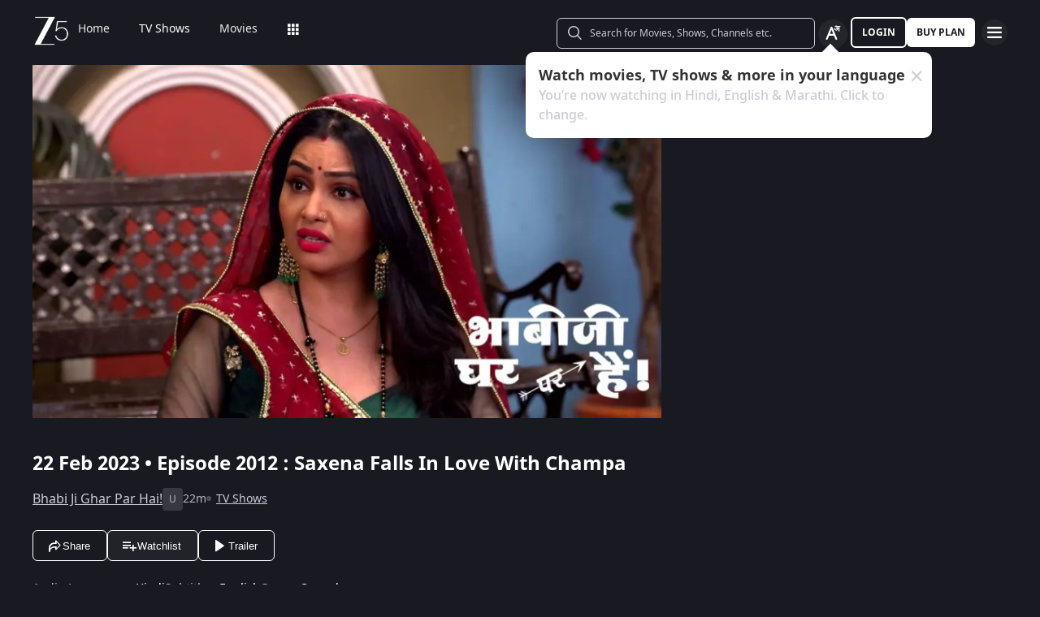

--- FILE ---
content_type: text/html; charset=utf-8
request_url: https://www.zee5.com/tv-shows/details/bhabi-ji-ghar-par-hai/0-6-199/saxena-falls-in-love-with-champa/0-1-6z5313522
body_size: 168203
content:
<!DOCTYPE html><html lang="en"><head><meta charSet="utf-8"/><meta name="theme-color" content="#1d001e"/><meta name="viewport" content="width=device-width,initial-scale=1,user-scalable=no,shrink-to-fit=no"/><meta name="facebook-domain-verification" content="ysxdlsijfp0rxdl1nrdg2gp2b1kqmu"/><link rel="preload" fetchpriority="high" as="image" href="/webapp-assets/images/fallback_portrait_new.svg" type="image/webp"/><meta name="robots" content="index, follow"/><title>Watch Bhabi Ji Ghar Par Hai! TV Serial 22nd February 2023 Full Episode 2012 Online on ZEE5</title><meta name="description" content="Enjoy 22nd February 2023&#x27;s full episode 2012 of Bhabi Ji Ghar Par Hai! TV serial online. Watch Saxena Falls In Love With Champa full episode. View best scenes, clips, previews &amp; more of Bhabi Ji Ghar Par Hai! in HD on ZEE5"/><link rel="canonical" href="https://www.zee5.com/tv-shows/details/bhabi-ji-ghar-par-hai/0-6-199/saxena-falls-in-love-with-champa/0-1-6z5313522"/><link rel="alternate" hrefLang="x-default" href="https://www.zee5.com/tv-shows/details/bhabi-ji-ghar-par-hai/0-6-199/saxena-falls-in-love-with-champa/0-1-6z5313522"/><link rel="alternate" hrefLang="bn" href="https://www.zee5.com/global/bn/tv-shows/details/bhabi-ji-ghar-par-hai/0-6-199/saxena-falls-in-love-with-champa/0-1-6z5313522"/><link rel="alternate" hrefLang="en" href="https://www.zee5.com/global/tv-shows/details/bhabi-ji-ghar-par-hai/0-6-199/saxena-falls-in-love-with-champa/0-1-6z5313522"/><link rel="alternate" hrefLang="gu" href="https://www.zee5.com/global/gu/tv-shows/details/bhabi-ji-ghar-par-hai/0-6-199/saxena-falls-in-love-with-champa/0-1-6z5313522"/><link rel="alternate" hrefLang="hi" href="https://www.zee5.com/global/hi/tv-shows/details/bhabi-ji-ghar-par-hai/0-6-199/saxena-falls-in-love-with-champa/0-1-6z5313522"/><link rel="alternate" hrefLang="hr" href="https://www.zee5.com/global/hr/tv-shows/details/bhabi-ji-ghar-par-hai/0-6-199/saxena-falls-in-love-with-champa/0-1-6z5313522"/><link rel="alternate" hrefLang="kn" href="https://www.zee5.com/global/kn/tv-shows/details/bhabi-ji-ghar-par-hai/0-6-199/saxena-falls-in-love-with-champa/0-1-6z5313522"/><link rel="alternate" hrefLang="ml" href="https://www.zee5.com/global/ml/tv-shows/details/bhabi-ji-ghar-par-hai/0-6-199/saxena-falls-in-love-with-champa/0-1-6z5313522"/><link rel="alternate" hrefLang="mr" href="https://www.zee5.com/global/mr/tv-shows/details/bhabi-ji-ghar-par-hai/0-6-199/saxena-falls-in-love-with-champa/0-1-6z5313522"/><link rel="alternate" hrefLang="pa" href="https://www.zee5.com/global/pa/tv-shows/details/bhabi-ji-ghar-par-hai/0-6-199/saxena-falls-in-love-with-champa/0-1-6z5313522"/><link rel="alternate" hrefLang="ta" href="https://www.zee5.com/global/ta/tv-shows/details/bhabi-ji-ghar-par-hai/0-6-199/saxena-falls-in-love-with-champa/0-1-6z5313522"/><link rel="alternate" hrefLang="te" href="https://www.zee5.com/global/te/tv-shows/details/bhabi-ji-ghar-par-hai/0-6-199/saxena-falls-in-love-with-champa/0-1-6z5313522"/><link rel="alternate" hrefLang="th" href="https://www.zee5.com/global/th/tv-shows/details/bhabi-ji-ghar-par-hai/0-6-199/saxena-falls-in-love-with-champa/0-1-6z5313522"/><link rel="alternate" hrefLang="id" href="https://www.zee5.com/global/id/tv-shows/details/bhabi-ji-ghar-par-hai/0-6-199/saxena-falls-in-love-with-champa/0-1-6z5313522"/><link rel="alternate" hrefLang="ms" href="https://www.zee5.com/global/ms/tv-shows/details/bhabi-ji-ghar-par-hai/0-6-199/saxena-falls-in-love-with-champa/0-1-6z5313522"/><link rel="alternate" hrefLang="ru" href="https://www.zee5.com/global/ru/tv-shows/details/bhabi-ji-ghar-par-hai/0-6-199/saxena-falls-in-love-with-champa/0-1-6z5313522"/><link rel="alternate" hrefLang="de" href="https://www.zee5.com/global/de/tv-shows/details/bhabi-ji-ghar-par-hai/0-6-199/saxena-falls-in-love-with-champa/0-1-6z5313522"/><link rel="alternate" hrefLang="bn-in" href="https://www.zee5.com/bn/tv-shows/details/bhabi-ji-ghar-par-hai/0-6-199/saxena-falls-in-love-with-champa/0-1-6z5313522"/><link rel="alternate" hrefLang="en-in" href="https://www.zee5.com/tv-shows/details/bhabi-ji-ghar-par-hai/0-6-199/saxena-falls-in-love-with-champa/0-1-6z5313522"/><link rel="alternate" hrefLang="gu-in" href="https://www.zee5.com/gu/tv-shows/details/bhabi-ji-ghar-par-hai/0-6-199/saxena-falls-in-love-with-champa/0-1-6z5313522"/><link rel="alternate" hrefLang="hi-in" href="https://www.zee5.com/hi/tv-shows/details/bhabi-ji-ghar-par-hai/0-6-199/saxena-falls-in-love-with-champa/0-1-6z5313522"/><link rel="alternate" hrefLang="hr-in" href="https://www.zee5.com/hr/tv-shows/details/bhabi-ji-ghar-par-hai/0-6-199/saxena-falls-in-love-with-champa/0-1-6z5313522"/><link rel="alternate" hrefLang="kn-in" href="https://www.zee5.com/kn/tv-shows/details/bhabi-ji-ghar-par-hai/0-6-199/saxena-falls-in-love-with-champa/0-1-6z5313522"/><link rel="alternate" hrefLang="ml-in" href="https://www.zee5.com/ml/tv-shows/details/bhabi-ji-ghar-par-hai/0-6-199/saxena-falls-in-love-with-champa/0-1-6z5313522"/><link rel="alternate" hrefLang="mr-in" href="https://www.zee5.com/mr/tv-shows/details/bhabi-ji-ghar-par-hai/0-6-199/saxena-falls-in-love-with-champa/0-1-6z5313522"/><link rel="alternate" hrefLang="pa-in" href="https://www.zee5.com/pa/tv-shows/details/bhabi-ji-ghar-par-hai/0-6-199/saxena-falls-in-love-with-champa/0-1-6z5313522"/><link rel="alternate" hrefLang="ta-in" href="https://www.zee5.com/ta/tv-shows/details/bhabi-ji-ghar-par-hai/0-6-199/saxena-falls-in-love-with-champa/0-1-6z5313522"/><link rel="alternate" hrefLang="te-in" href="https://www.zee5.com/te/tv-shows/details/bhabi-ji-ghar-par-hai/0-6-199/saxena-falls-in-love-with-champa/0-1-6z5313522"/><script id="videoObject" type="application/ld+json">{"@context":"http://schema.org/","@type":"VideoObject","name":[{"@language":"en-in","@value":"Saxena Falls In Love With Champa"}],"description":[{"@language":"en-in","@value":"Tiwari informs Anita about the presence of a woman in her house. Anita returns home, and David tells her that Champa is Vibhuti's sister. Later, Saxena runs into Champa and falls in love with her."}],"inLanguage":"Hindi","thumbnailUrl":["https://akamaividz2.zee5.com/image/upload/w_1170,h_658,c_scale,f_avif,q_auto:eco/resources/0-1-6z5313522/list/0000023260bf1441ce1d490c9b905092f5b76bd1.jpg"],"contentUrl":"https://www.zee5.com/tv-shows/details/bhabi-ji-ghar-par-hai/0-6-199/saxena-falls-in-love-with-champa/0-1-6z5313522","author":"Saxena Falls In Love With Champa","headline":"Saxena Falls In Love With Champa","genre":["Comedy"],"embedUrl":"https://www.zee5.com/embed/0-1-6z5313522","uploadDate":"2023-2-22","publisher":{"@context":"https://schema.org","@type":"Organization","name":"ZEE5","url":"https://www.zee5.com","image":"https://www.zee5.com/images/ZEE5_logo.svg?ver=4.20.0","logo":{"@type":"ImageObject","url":"https://www.zee5.com/images/ZEE5_logo.svg?ver=4.20.0","width":600,"height":60}},"duration":"PT0H22M31S","director":["Shashank Bali"],"actors":["Vidisha Srivastava/ Neha Pendse/ Saumya Tondon","Shubhangi Atre","Rohitash Gaud","Aashif Sheikh"]}</script><script id="TVEpisodes" type="application/ld+json">{"@context":["http://schema.org/",{"@language":"hi"}],"@type":"TVEpisode","url":"https://www.zee5.com/tv-shows/details/bhabi-ji-ghar-par-hai/0-6-199/saxena-falls-in-love-with-champa/0-1-6z5313522","image":["https://akamaividz2.zee5.com/image/upload/w_1170,h_658,c_scale,f_avif,q_auto:eco/resources/0-1-6z5313522/list/0000023260bf1441ce1d490c9b905092f5b76bd1.jpg"],"name":[{"@language":"en-in","@value":"Saxena Falls In Love With Champa"}],"description":[{"@language":"en-in","@value":"Tiwari informs Anita about the presence of a woman in her house. Anita returns home, and David tells her that Champa is Vibhuti's sister. Later, Saxena runs into Champa and falls in love with her."}],"genre":["Comedy"],"inLanguage":"hi","duration":"PT0H22M31S","episodeNumber":2012,"releasedEvent":{"@type":"PublicationEvent","name":"Saxena Falls In Love With Champa","startDate":"2023-2-22","location":{"@type":"Country","name":[""]}},"potentialAction":{"@type":"WatchAction","target":{"@type":"EntryPoint","inLanguage":"hi","urlTemplate":"https://www.zee5.com/tv-shows/details/bhabi-ji-ghar-par-hai/0-6-199/saxena-falls-in-love-with-champa/0-1-6z5313522","actionPlatform":["http://schema.org/DesktopWebPlatform","http://schema.org/MobileWebPlatform","http://schema.org/IOSPlatform","http://schema.org/AndroidPlatform","http://schema.org/AndroidTVPlatform","http://schema.googleapis.com/GoogleVideoCast"]},"expectsAcceptanceOf":[]},"partOfSeason":[{"@type":"TVSeason","name":[{"@language":"en-in","@value":"Bhabi Ji Ghar Par Hai! Season 1"}],"seasonNumber":1}],"partOfSeries":[{"@type":"TVSeries","@id":"https://www.zee5.com/tv-shows/details/bhabi-ji-ghar-par-hai/0-6-199/saxena-falls-in-love-with-champa/0-1-6z5313522","name":"Saxena Falls In Love With Champa"}]}</script><script id="websiteSearch" type="application/ld+json">{"@context":"http://schema.org/","@type":"WebSite","url":"https://www.zee5.com/","name":"Zee5","potentialAction":[{"@type":"SearchAction","target":"https://www.zee5.com/search?q={search_term_string}","query-input":"required name=search_term_string"}]}</script><script id="schema" type="application/ld+json">{"@context":"http://schema.org","@type":"BreadcrumbList","itemListElement":[{"@type":"ListItem","position":1,"item":{"@id":"https://www.zee5.com/","name":"Home"}},{"@type":"ListItem","position":2,"item":{"@id":"https://www.zee5.com/tv-shows","name":"Shows"}},{"@type":"ListItem","position":3,"item":{"@id":"https://www.zee5.com/tv-shows/details/bhabi-ji-ghar-par-hai/0-6-199","name":"Bhabi Ji Ghar Par Hai!"}},{"@type":"ListItem","position":4,"item":{"@id":"https://www.zee5.com/tv-shows/details/bhabi-ji-ghar-par-hai/0-6-199/saxena-falls-in-love-with-champa/0-1-6z5313522","name":"Episode 2012"}}]}</script><script id="siteNavigation" type="application/ld+json">{"@context":"http://schema.org/","@graph":[{"@context":"http://schema.org/","@type":"SiteNavigationElement","@id":"https://www.zee5.com/movies/details/despatch/0-0-1z5658028#table-of-contents","name":"Home","url":"https://www.zee5.com"},{"@context":"http://schema.org/","@type":"SiteNavigationElement","@id":"https://www.zee5.com/movies/details/despatch/0-0-1z5658028#table-of-contents","name":"TV Shows","url":"https://www.zee5.com/tv-shows"},{"@context":"http://schema.org/","@type":"SiteNavigationElement","@id":"https://www.zee5.com/movies/details/despatch/0-0-1z5658028#table-of-contents","name":"Movies","url":"https://www.zee5.com/movies"},{"@context":"http://schema.org/","@type":"SiteNavigationElement","@id":"https://www.zee5.com/movies/details/despatch/0-0-1z5658028#table-of-contents","name":"Web Series","url":"https://www.zee5.com/web-series"},{"@context":"http://schema.org/","@type":"SiteNavigationElement","@id":"https://www.zee5.com/movies/details/despatch/0-0-1z5658028#table-of-contents","name":"News","url":"https://www.zee5.com/news"},{"@context":"http://schema.org/","@type":"SiteNavigationElement","@id":"https://www.zee5.com/movies/details/despatch/0-0-1z5658028#table-of-contents","name":"Eduauraa","url":"https://www.zee5.com/eduauraa"},{"@context":"http://schema.org/","@type":"SiteNavigationElement","@id":"https://www.zee5.com/movies/details/despatch/0-0-1z5658028#table-of-contents","name":"Premium","url":"https://www.zee5.com/premium"},{"@context":"http://schema.org/","@type":"SiteNavigationElement","@id":"https://www.zee5.com/movies/details/despatch/0-0-1z5658028#table-of-contents","name":"LIVE TV","url":"https://www.zee5.com/livetv"},{"@context":"http://schema.org/","@type":"SiteNavigationElement","@id":"https://www.zee5.com/movies/details/despatch/0-0-1z5658028#table-of-contents","name":"Music","url":"https://www.zee5.com/music-videos"},{"@context":"http://schema.org/","@type":"SiteNavigationElement","@id":"https://www.zee5.com/movies/details/despatch/0-0-1z5658028#table-of-contents","name":"Rent","url":"https://www.zee5.com/zee-plex-movies-on-rent"},{"@context":"http://schema.org/","@type":"SiteNavigationElement","@id":"https://www.zee5.com/movies/details/despatch/0-0-1z5658028#table-of-contents","name":"Play","url":"https://www.zee5.com/play5-games"},{"@context":"http://schema.org/","@type":"SiteNavigationElement","@id":"https://www.zee5.com/movies/details/despatch/0-0-1z5658028#table-of-contents","name":"Articles","url":"https://www.zee5.com/articles"},{"@context":"http://schema.org/","@type":"SiteNavigationElement","@id":"https://www.zee5.com/movies/details/despatch/0-0-1z5658028#table-of-contents","name":"Kids","url":"https://www.zee5.com/kids"},{"@context":"http://schema.org/","@type":"SiteNavigationElement","@id":"https://www.zee5.com/movies/details/despatch/0-0-1z5658028#table-of-contents","name":"Videos","url":"https://www.zee5.com/videos"},{"@context":"http://schema.org/","@type":"SiteNavigationElement","@id":"https://www.zee5.com/movies/details/despatch/0-0-1z5658028#table-of-contents","name":"Zee5News","url":"https://www.zee5.com/zee5news"},{"@context":"http://schema.org/","@type":"SiteNavigationElement","@id":"https://www.zee5.com/movies/details/despatch/0-0-1z5658028#table-of-contents","name":"TV Channels","url":"https://www.zee5.com/tv-channels"}]}</script><script id="table" type="application/ld+json">{"@context":"http://schema.org/","@type":"Table","about":"Details About Bhabi Ji Ghar Par Hai! Show: "}</script><meta property="og:title" content="Watch Bhabi Ji Ghar Par Hai! TV Serial 22nd February 2023 Full Episode 2012 Online on ZEE5"/><meta property="og:description" content="Enjoy 22nd February 2023&#x27;s full episode 2012 of Bhabi Ji Ghar Par Hai! TV serial online. Watch Saxena Falls In Love With Champa full episode. View best scenes, clips, previews &amp; more of Bhabi Ji Ghar Par Hai! in HD on ZEE5"/><meta property="og:image" content="https://akamaividz2.zee5.com/image/upload/w_1170,h_658,c_scale,f_avif,q_auto:eco/resources/0-1-6z5313522/list/0000023260bf1441ce1d490c9b905092f5b76bd1.jpg"/><meta property="og:type" content="website"/><meta property="og:site_name" content="ZEE5"/><meta property="og:url" content="https://www.zee5.com/tv-shows/details/bhabi-ji-ghar-par-hai/0-6-199/saxena-falls-in-love-with-champa/0-1-6z5313522"/><meta property="fb:app_id" content="531754847171576"/><meta name="twitter:card" content="summary_large_image"/><meta name="twitter:site" content="@ZEE5India"/><meta name="twitter:title" content="Watch Bhabi Ji Ghar Par Hai! TV Serial 22nd February 2023 Full Episode 2012 Online on ZEE5"/><meta name="twitter:description" content="Enjoy 22nd February 2023&#x27;s full episode 2012 of Bhabi Ji Ghar Par Hai! TV serial online. Watch Saxena Falls In Love With Champa full episode. View best scenes, clips, previews &amp; more of Bhabi Ji Ghar Par Hai! in HD on ZEE5"/><meta name="twitter:image" content="https://akamaividz2.zee5.com/image/upload/w_1170,h_658,c_scale,f_avif,q_auto:eco/resources/0-1-6z5313522/list/0000023260bf1441ce1d490c9b905092f5b76bd1.jpg"/><meta name="twitter:url" content="https://www.zee5.com/tv-shows/details/bhabi-ji-ghar-par-hai/0-6-199/saxena-falls-in-love-with-champa/0-1-6z5313522"/><meta name="twitter:app:country" content="IN"/><meta name="twitter:app:name:iphone" content="ZEE5"/><meta name="twitter:app:id:iphone" content="743691886"/><meta name="twitter:app:url:iphone" content="https://www.zee5.com/tv-shows/details/bhabi-ji-ghar-par-hai/0-6-199/saxena-falls-in-love-with-champa/0-1-6z5313522"/><meta name="twitter:app:name:googleplay" content="ZEE5"/><meta name="twitter:app:id:googleplay" content="com.graymatrix.did"/><meta name="twitter:app:url:googleplay" content="https://www.zee5.com/tv-shows/details/bhabi-ji-ghar-par-hai/0-6-199/saxena-falls-in-love-with-champa/0-1-6z5313522"/><meta property="og:image:width" content="200"/><meta property="og:image:height" content="200"/><meta property="al:ios:url" content="https://www.zee5.com/tv-shows/details/bhabi-ji-ghar-par-hai/0-6-199/saxena-falls-in-love-with-champa/0-1-6z5313522"/><meta property="al:ios:app_store_id" content="743691886"/><meta property="al:ios:app_name" content="ZEE5"/><meta property="al:android:url" content="https://www.zee5.com/tv-shows/details/bhabi-ji-ghar-par-hai/0-6-199/saxena-falls-in-love-with-champa/0-1-6z5313522"/><meta property="al:android:package" content="com.graymatrix.did"/><meta property="al:android:app_name" content="ZEE5"/><link rel="preload" href="https://akamaividz2.zee5.com/image/upload/w_822,h_462,c_scale,f_webp,q_auto:eco/resources/0-1-6z5313522/list/0000023260bf1441ce1d490c9b905092f5b76bd1.jpg" as="image" type="image/webp" fetchpriority="high"/><meta name="next-head-count" content="72"/><meta charSet="utf-8"/><link rel="shortcut icon" href="/webapp-assets/images/favicon.ico?ver=5.1.3"/><link rel="icon" sizes="16x16" href="/webapp-assets/images/favicon-16x16.png?ver=5.1.3"/><link rel="icon" sizes="32x32" href="/webapp-assets/images/favicon-32x32.png?ver=5.1.3"/><link rel="icon" href="/webapp-assets/images/favicon.ico?ver=5.1.3"/><link rel="apple-touch-icon" sizes="180x180" href="/webapp-assets/images/apple-touch-icon-180x180.png?ver=5.1.3"/><link rel="preconnect" href="https://akamaividz2.zee5.com" crossorigin=""/><link rel="dns-prefetch" href="https://gwapi.zee5.com"/><link rel="dns-prefetch" href="https://subscriptionapiv2.zee5.com"/><link rel="preconnect" href="https://playerscript.zee5.com"/><link rel="dns-prefetch" href="//oms-co.zee5.com"/><link rel="dns-prefetch" href="//auth.zee5.com"/><link rel="dns-prefetch" href="//artemis.zee5.com"/><link rel="manifest" href="/webapp-assets/scripts/manifest.json?ver=5.1.3"/><script>window.dataLayer = window.dataLayer || [];</script><link rel="preload" href="/_next/static/media/6601ccaf8a997f9c-s.p.woff2" as="font" type="font/woff2" crossorigin="anonymous" data-next-font="size-adjust"/><link rel="preload" href="/_next/static/media/62f42a56bf69a312-s.p.woff2" as="font" type="font/woff2" crossorigin="anonymous" data-next-font="size-adjust"/><link rel="preload" href="/_next/static/media/acf4bc220566f1d3-s.p.woff2" as="font" type="font/woff2" crossorigin="anonymous" data-next-font="size-adjust"/><link rel="preload" href="/_next/static/media/b055789615290920-s.p.woff2" as="font" type="font/woff2" crossorigin="anonymous" data-next-font="size-adjust"/><link rel="preload" href="/_next/static/media/6a4d087b6d6fb569-s.p.woff2" as="font" type="font/woff2" crossorigin="anonymous" data-next-font="size-adjust"/><link rel="preload" href="/_next/static/media/17cb90cec2077cb3-s.p.woff2" as="font" type="font/woff2" crossorigin="anonymous" data-next-font="size-adjust"/><link rel="preload" href="/_next/static/media/b4de8a0ce23afbe6-s.p.woff" as="font" type="font/woff" crossorigin="anonymous" data-next-font="size-adjust"/><link rel="preload" href="/_next/static/css/b80b9a003f2d0ea8.css" as="style"/><link rel="stylesheet" href="/_next/static/css/b80b9a003f2d0ea8.css" data-n-g=""/><link rel="preload" href="/_next/static/css/d4ff66de35843042.css" as="style"/><link rel="stylesheet" href="/_next/static/css/d4ff66de35843042.css"/><noscript data-n-css=""></noscript><script defer="" nomodule="" src="/_next/static/chunks/polyfills-c67a75d1b6f99dc8.js"></script><script defer="" src="/_next/static/chunks/1727-4048d57c9a64ba21.js"></script><script defer="" src="/_next/static/chunks/9534.01083f4983342cc3.js"></script><script src="/_next/static/chunks/webpack-4b156e6079e908f8.js" defer=""></script><script src="/_next/static/chunks/main-1bcc68ece7ac5d3c.js" defer=""></script><script src="/_next/static/chunks/4090-732431ef8d2e2ddb.js" defer=""></script><script src="/_next/static/chunks/pages/_app-f06e1ac52c4bc59d.js" defer=""></script><script src="/_next/static/chunks/5675-540353cbb78bc31b.js" defer=""></script><script src="/_next/static/chunks/9009-ea946208254f8e98.js" defer=""></script><script src="/_next/static/chunks/1920-b56226afe1e8de58.js" defer=""></script><script src="/_next/static/chunks/1075-e38fe56fd7181063.js" defer=""></script><script src="/_next/static/chunks/6090-9986fea03f9bda5e.js" defer=""></script><script src="/_next/static/chunks/8364-acb585cc498f3ccd.js" defer=""></script><script src="/_next/static/chunks/2837-58e19caeb8e7cab8.js" defer=""></script><script src="/_next/static/chunks/5326-fbf7b2f3ab2fedb3.js" defer=""></script><script src="/_next/static/chunks/8371-6ade746537e96672.js" defer=""></script><script src="/_next/static/chunks/7032-f46e437454559d20.js" defer=""></script><script src="/_next/static/chunks/137-a4d0e1a873889917.js" defer=""></script><script src="/_next/static/chunks/6363-59eeb3d034533cea.js" defer=""></script><script src="/_next/static/chunks/3182-fdd68c73593e6102.js" defer=""></script><script src="/_next/static/chunks/pages/tv-shows/details/%5BshowName%5D/%5BshowId%5D/%5BepisodeName_seasonNo%5D/%5BepisodeId%5D-1ddae4d15d17176d.js" defer=""></script><script src="/_next/static/webapp-build-v5.1.3/_buildManifest.js" defer=""></script><script src="/_next/static/webapp-build-v5.1.3/_ssgManifest.js" defer=""></script></head><body><div id="__next"><style data-emotion="css-global 1elh5pq">html,body{padding:0;margin:0;font-family:-apple-system,BlinkMacSystemFont,Segoe UI,Roboto,Oxygen,Ubuntu,Cantarell,Fira Sans,Droid Sans,Helvetica Neue,sans-serif;background:#191922;min-height:100vh;font-size:16px;width:100vw;box-sizing:border-box;scrollbar-gutter:stable;}@media screen and (min-width: 1200px){html::-webkit-scrollbar,body::-webkit-scrollbar{background-color:transparent;border-radius:2px;height:5px;width:5px;}html::-webkit-scrollbar-thumb,body::-webkit-scrollbar-thumb{background-color:rgba(255, 255, 255, 0.1);border-radius:2.5px;}html::-webkit-scrollbar-track,body::-webkit-scrollbar-track{background-color:rgba(0, 0, 0, 0.2);border-radius:6px;}}a{color:inherit;-webkit-text-decoration:none;text-decoration:none;}#__next{min-height:100vh;position:relative;display:-webkit-box;display:-webkit-flex;display:-ms-flexbox;display:flex;-webkit-flex-direction:column;-ms-flex-direction:column;flex-direction:column;}*{box-sizing:border-box;margin:0;padding:0;}#modal-root{position:fixed;width:100%;bottom:20px;overflow:hidden;z-index:1010;}@media screen and (min-width: 1200px){#modal-root{bottom:60px;}}@-webkit-keyframes shine-lines{0%{-webkit-transform:translateX(-100%) scale(0, 1);-moz-transform:translateX(-100%) scale(0, 1);-ms-transform:translateX(-100%) scale(0, 1);transform:translateX(-100%) scale(0, 1);opacity:1;}75%{-webkit-transform:translateX(-25%) scale(0.5, 1);-moz-transform:translateX(-25%) scale(0.5, 1);-ms-transform:translateX(-25%) scale(0.5, 1);transform:translateX(-25%) scale(0.5, 1);opacity:0.6;}100%{-webkit-transform:translateX(25%) scale(1, 1);-moz-transform:translateX(25%) scale(1, 1);-ms-transform:translateX(25%) scale(1, 1);transform:translateX(25%) scale(1, 1);opacity:0.2;}}@keyframes shine-lines{0%{-webkit-transform:translateX(-100%) scale(0, 1);-moz-transform:translateX(-100%) scale(0, 1);-ms-transform:translateX(-100%) scale(0, 1);transform:translateX(-100%) scale(0, 1);opacity:1;}75%{-webkit-transform:translateX(-25%) scale(0.5, 1);-moz-transform:translateX(-25%) scale(0.5, 1);-ms-transform:translateX(-25%) scale(0.5, 1);transform:translateX(-25%) scale(0.5, 1);opacity:0.6;}100%{-webkit-transform:translateX(25%) scale(1, 1);-moz-transform:translateX(25%) scale(1, 1);-ms-transform:translateX(25%) scale(1, 1);transform:translateX(25%) scale(1, 1);opacity:0.2;}}@media screen and (min-width: 900px){::-webkit-scrollbar{width:0px;}::-webkit-scrollbar-track{background:#191922;border-radius:0px;margin:0px;}::-webkit-scrollbar-thumb{background:#191922;border-radius:0px;}::-webkit-scrollbar-track:hover{display:none;}}#af-smart-banner.afb-container{position:fixed;}#af-smart-banner.afb-container~#__next{padding-top:114px;}#af-smart-banner.afb-container~#__next #headerContainer{top:70px;}</style><style data-emotion="css dwhe5p">.css-dwhe5p{display:-webkit-box;display:-webkit-flex;display:-ms-flexbox;display:flex;-webkit-flex-direction:column;-ms-flex-direction:column;flex-direction:column;-webkit-box-pack:center;-ms-flex-pack:center;-webkit-justify-content:center;justify-content:center;-webkit-align-items:center;-webkit-box-align:center;-ms-flex-align:center;align-items:center;position:fixed;width:100%;top:0;z-index:101;padding:0 14px 0;background:#191922;}@media screen and (min-width: 600px){.css-dwhe5p{padding:8px 14px;}}@media screen and (min-width: 900px){.css-dwhe5p{padding:0px 14px 0;text-align:right;}}@media screen and (min-width: 1200px){.css-dwhe5p{padding:8px 40px 6px;}}</style><header class="css-dwhe5p"><style data-emotion="css 1dgzwdx">.css-1dgzwdx{display:-webkit-box;display:-webkit-flex;display:-ms-flexbox;display:flex;-webkit-flex-direction:row;-ms-flex-direction:row;flex-direction:row;-webkit-box-pack:justify;-webkit-justify-content:space-between;justify-content:space-between;-webkit-align-items:center;-webkit-box-align:center;-ms-flex-align:center;align-items:center;width:100%;z-index:101;height:44px;}@media screen and (min-width: 600px){.css-1dgzwdx{height:48px;}}@media screen and (min-width: 900px){.css-1dgzwdx{height:65px;text-align:right;padding-bottom:1px;}}</style><div data-testid="headerContainer" class="css-1dgzwdx"><style data-emotion="css 1enecox">.css-1enecox{max-width:60%;display:-webkit-box;display:-webkit-flex;display:-ms-flexbox;display:flex;-webkit-flex-direction:row;-ms-flex-direction:row;flex-direction:row;-webkit-box-pack:start;-ms-flex-pack:start;-webkit-justify-content:flex-start;justify-content:flex-start;-webkit-align-items:center;-webkit-box-align:center;-ms-flex-align:center;align-items:center;gap:12px;}</style><div class="css-1enecox"><style data-emotion="css 1ty7gog">.css-1ty7gog{width:32px;}</style><div data-testid="zee5-logo" class="css-1ty7gog"></div><style data-emotion="css 1kywmwz">.css-1kywmwz{margin-bottom:8px;margin-left:6px;}</style><div class="css-1kywmwz"><style data-emotion="css 1q2wuwl">.css-1q2wuwl{color:#FFFFFF;height:64px;left:0;right:0;z-index:1;text-align:left;display:-webkit-box;display:-webkit-flex;display:-ms-flexbox;display:flex;-webkit-flex-direction:row;-ms-flex-direction:row;flex-direction:row;-webkit-box-pack:center;-ms-flex-pack:center;-webkit-justify-content:center;justify-content:center;-webkit-align-items:center;-webkit-box-align:center;-ms-flex-align:center;align-items:center;overflow-x:auto;}@media screen and (min-width: 900px){.css-1q2wuwl{margin-top:0;}}@media screen and (min-width: 1200px){.css-1q2wuwl{height:46px;}}.css-1q2wuwl ul{margin:0;display:-webkit-box;display:-webkit-flex;display:-ms-flexbox;display:flex;overflow-x:auto;overflow-y:hidden;height:100%;padding:0;}.css-1q2wuwl ul >li{list-style-type:none;white-space:nowrap;}.css-1q2wuwl ul >li >a{position:relative;}.css-1q2wuwl ul >li >a:after{content:'';position:absolute;left:0;right:0;width:0;bottom:-8px;height:2px;background:#FFFFFF;opacity:0;margin:auto;-webkit-transition:width 0.25s ease-in,bottom 0.25s cubic-bezier(0.33, 0.04, 0.63, 0.93),opacity 0.25s ease-in,bottom 0.25s cubic-bezier(0.33, 0.04, 0.63, 0.93);transition:width 0.25s ease-in,bottom 0.25s cubic-bezier(0.33, 0.04, 0.63, 0.93),opacity 0.25s ease-in,bottom 0.25s cubic-bezier(0.33, 0.04, 0.63, 0.93);}@media screen and (min-width: 360px){.css-1q2wuwl{display:-webkit-box;}.css-1q2wuwl::-webkit-scrollbar{display:none;}}@media screen and (min-width: 1200px){.css-1q2wuwl{overflow-x:initial;}}</style><div data-testid="nav-menu-container" class="css-1q2wuwl"><ul><style data-emotion="css 2rjkhr">.css-2rjkhr{left:0;right:0;z-index:1;text-align:left;display:-webkit-box;display:-webkit-flex;display:-ms-flexbox;display:flex;-webkit-flex-direction:row;-ms-flex-direction:row;flex-direction:row;-webkit-box-pack:center;-ms-flex-pack:center;-webkit-justify-content:center;justify-content:center;-webkit-align-items:center;-webkit-box-align:center;-ms-flex-align:center;align-items:center;margin:0;list-style-type:none;border-radius:3px;padding:0 18px;white-space:nowrap;}.css-2rjkhr >a{position:relative;color:rgba(255, 255, 255, 0.9);}@media screen and (min-width: 320px){.css-2rjkhr >a{font-family:'__notasansRegular_d6dcbe','__notasansRegular_Fallback_d6dcbe',sans-serif;font-size:0.8125rem;line-height:1.25rem;font-weight:400;}}@media screen and (min-width: 600px){.css-2rjkhr >a{font-family:'__notasansRegular_d6dcbe','__notasansRegular_Fallback_d6dcbe',sans-serif;font-size:0.875rem;line-height:0.875rem;font-weight:400;}}.css-2rjkhr >a:after{content:'';position:absolute;left:0;right:0;width:0;bottom:-8px;height:2px;background:#FFFFFF;opacity:0;margin:auto;-webkit-transition:width 0.25s ease-in,bottom 0.25s cubic-bezier(0.33, 0.04, 0.63, 0.93),opacity 0.25s ease-in,bottom 0.25s cubic-bezier(0.33, 0.04, 0.63, 0.93);transition:width 0.25s ease-in,bottom 0.25s cubic-bezier(0.33, 0.04, 0.63, 0.93),opacity 0.25s ease-in,bottom 0.25s cubic-bezier(0.33, 0.04, 0.63, 0.93);}.css-2rjkhr:hover >a{text-shadow:0.5px 0 0.5px #FFFFFF;position:relative;}.css-2rjkhr:hover >a:after{width:100%;opacity:1;-webkit-transition:width 0.25s ease-in,bottom 0.25s cubic-bezier(0.33, 0.04, 0.63, 0.93);transition:width 0.25s ease-in,bottom 0.25s cubic-bezier(0.33, 0.04, 0.63, 0.93);}</style><li data-testid="home-nav-btn" class="css-2rjkhr"><a href="/" title="Watch TV Shows, Originals, Movies &amp; Live News Online" class="css-1ata0z2">Home</a></li><style data-emotion="css 1uq9cy5">.css-1uq9cy5{left:0;right:0;z-index:1;text-align:left;display:-webkit-box;display:-webkit-flex;display:-ms-flexbox;display:flex;-webkit-flex-direction:row;-ms-flex-direction:row;flex-direction:row;-webkit-box-pack:center;-ms-flex-pack:center;-webkit-justify-content:center;justify-content:center;-webkit-align-items:center;-webkit-box-align:center;-ms-flex-align:center;align-items:center;margin:0;list-style-type:none;border-radius:3px;padding:0 18px;white-space:nowrap;}.css-1uq9cy5 >a{position:relative;color:#FFFFFF;}@media screen and (min-width: 320px){.css-1uq9cy5 >a{font-family:'__notasansRegular_d6dcbe','__notasansRegular_Fallback_d6dcbe',sans-serif;font-size:0.8125rem;line-height:1.25rem;font-weight:400;}}@media screen and (min-width: 600px){.css-1uq9cy5 >a{font-family:'__notasansRegular_d6dcbe','__notasansRegular_Fallback_d6dcbe',sans-serif;font-size:0.875rem;line-height:0.875rem;font-weight:400;}}.css-1uq9cy5 >a:after{content:'';position:absolute;left:0;right:0;width:0;bottom:-8px;height:2px;background:#FFFFFF;opacity:0;margin:auto;-webkit-transition:width 0.25s ease-in,bottom 0.25s cubic-bezier(0.33, 0.04, 0.63, 0.93),opacity 0.25s ease-in,bottom 0.25s cubic-bezier(0.33, 0.04, 0.63, 0.93);transition:width 0.25s ease-in,bottom 0.25s cubic-bezier(0.33, 0.04, 0.63, 0.93),opacity 0.25s ease-in,bottom 0.25s cubic-bezier(0.33, 0.04, 0.63, 0.93);}.css-1uq9cy5 >a:after{width:100%;opacity:1;}.css-1uq9cy5:hover >a{text-shadow:0.5px 0 0.5px #FFFFFF;position:relative;}.css-1uq9cy5:hover >a:after{width:100%;opacity:1;-webkit-transition:width 0.25s ease-in,bottom 0.25s cubic-bezier(0.33, 0.04, 0.63, 0.93);transition:width 0.25s ease-in,bottom 0.25s cubic-bezier(0.33, 0.04, 0.63, 0.93);}</style><li data-testid="tvshows-nav-btn" class="css-1uq9cy5"><a href="/tv-shows" title="Watch TV Serials &amp; Shows Online" class="css-1ata0z2">TV Shows</a></li><li data-testid="movies-nav-btn" class="css-2rjkhr"><a href="/movies" title="Watch Movies Online" class="css-1ata0z2">Movies</a></li></ul><style data-emotion="css c887od">.css-c887od{padding:15px 18px 32px 18px;margin-top:auto;cursor:pointer;}.css-c887od >ul{display:none;}.css-c887od:hover >ul{padding:16px 0px;display:block;position:absolute;height:auto;background:#191922;border:1px solid rgba(255, 255, 255, 0.11);border-radius:6px;box-shadow:0 2px 4px 0 #000;margin-top:32px;-webkit-transform:translateX(-50%);-moz-transform:translateX(-50%);-ms-transform:translateX(-50%);transform:translateX(-50%);max-height:calc(100vh - 100px);overflow:hidden;overflow-y:auto;}.css-c887od:hover >ul::-webkit-scrollbar{width:5px;}.css-c887od:hover >ul::-webkit-scrollbar-track{background:#333333;border-radius:2.5px;margin:0px;}.css-c887od:hover >ul::-webkit-scrollbar-thumb{background:#4F4F4F;border-radius:2.5px;}.css-c887od:hover >ul::-webkit-scrollbar-track:hover{display:none;}.css-c887od:hover >ul li{border-bottom:0px solid rgba(255, 255, 255, 0.1);padding:1px 16px;}.css-c887od:hover >ul li >a{display:block;font-family:'__notasansBold_e309a0','__notasansBold_Fallback_e309a0',sans-serif;font-size:0.875rem;line-height:1.375rem;font-weight:700;box-sizing:border-box;width:168px;height:48px;padding:14px 16px;border-radius:8px;text-align:left;cursor:pointer;color:#cfc3ca;}.css-c887od:hover >ul li >a:hover{background:rgba(255, 255, 255, 0.06);}.css-c887od:before{font-family:'__initialLoadIcons_2ddc87','__initialLoadIcons_Fallback_2ddc87';speak:none;font-style:normal;font-variant:normal;text-transform:none;-webkit-font-smoothing:antialiased;-moz-osx-font-smoothing:grayscale;content:'\42';}.css-c887od:hover:before{-webkit-transition:color 0.25s ease-in,bottom 0.25s cubic-bezier(0.33, 0.04, 0.63, 0.93);transition:color 0.25s ease-in,bottom 0.25s cubic-bezier(0.33, 0.04, 0.63, 0.93);color:#FFFFFF;}</style><div data-testid="more-menu-container" class="css-c887od"><ul><style data-emotion="css 1lj50kh">.css-1lj50kh{left:0;right:0;z-index:1;text-align:left;display:-webkit-box;display:-webkit-flex;display:-ms-flexbox;display:flex;-webkit-flex-direction:row;-ms-flex-direction:row;flex-direction:row;-webkit-box-pack:center;-ms-flex-pack:center;-webkit-justify-content:center;justify-content:center;-webkit-align-items:center;-webkit-box-align:center;-ms-flex-align:center;align-items:center;margin:0;list-style-type:none;border-radius:3px;padding:0 18px;white-space:nowrap;}.css-1lj50kh >a{position:relative;color:rgba(255, 255, 255, 0.9);}@media screen and (min-width: 320px){.css-1lj50kh >a{font-family:'__notasansRegular_d6dcbe','__notasansRegular_Fallback_d6dcbe',sans-serif;font-size:0.8125rem;line-height:1.25rem;font-weight:400;}}@media screen and (min-width: 600px){.css-1lj50kh >a{font-family:'__notasansRegular_d6dcbe','__notasansRegular_Fallback_d6dcbe',sans-serif;font-size:0.875rem;line-height:0.875rem;font-weight:400;}}.css-1lj50kh >a:after{content:'';position:absolute;left:0;right:0;width:0;bottom:-8px;height:2px;background:#FFFFFF;opacity:0;margin:auto;-webkit-transition:width 0.25s ease-in,bottom 0.25s cubic-bezier(0.33, 0.04, 0.63, 0.93),opacity 0.25s ease-in,bottom 0.25s cubic-bezier(0.33, 0.04, 0.63, 0.93);transition:width 0.25s ease-in,bottom 0.25s cubic-bezier(0.33, 0.04, 0.63, 0.93),opacity 0.25s ease-in,bottom 0.25s cubic-bezier(0.33, 0.04, 0.63, 0.93);}</style><li data-testid="zeeoriginals-nav-btn" class="css-1lj50kh"><a href="/web-series" class="css-1ata0z2">Web Series</a></li><li data-testid="sports-nav-btn" class="css-1lj50kh"><a href="/sports/cricket/ilt20" class="css-1ata0z2">Sports</a></li><li data-testid="live-nav-btn" class="css-1lj50kh"><a href="/live-tv" title="Watch Live TV Channels Online" class="css-1ata0z2">Live TV</a></li><li data-testid="kidz-nav-btn" class="css-1lj50kh"><a href="/kids" class="css-1ata0z2">KidZ</a></li><li data-testid="lolz-nav-btn" class="css-1lj50kh"><a href="/lolz" class="css-1ata0z2">LOLZ</a></li><li data-testid="rent-nav-btn" class="css-1lj50kh"><a href="/zee-plex-movies-on-rent" title="Rent &amp; Watch Movies on ZEEPLEX" class="css-1ata0z2">Rent</a></li><li data-testid="free5-nav-btn" class="css-1lj50kh"><a href="/free5" class="css-1ata0z2">FREE5</a></li><li data-testid="music-nav-btn" class="css-1lj50kh"><a href="/music-videos" title="Watch Music Videos Online" class="css-1ata0z2">Music</a></li><li data-testid="videos-nav-btn" class="css-1lj50kh"><a href="/videos" title="Watch Official Films Videos" class="css-1ata0z2">Videos</a></li><li data-testid="eduauraa-nav-btn" class="css-1lj50kh"><a href="/eduauraa" title="Digital Learning Platform for Class 6 to 12, NEET, JEE Exams" class="css-1ata0z2">Eduauraa</a></li></ul></div></div></div></div><style data-emotion="css 11vp2x4">.css-11vp2x4{display:-webkit-box;display:-webkit-flex;display:-ms-flexbox;display:flex;-webkit-flex-direction:row;-ms-flex-direction:row;flex-direction:row;-webkit-box-pack:end;-ms-flex-pack:end;-webkit-justify-content:flex-end;justify-content:flex-end;-webkit-align-items:center;-webkit-box-align:center;-ms-flex-align:center;align-items:center;gap:8px;width:100%;}@media screen and (min-width: 900px){.css-11vp2x4{gap:16px;width:auto;}}</style><div class="css-11vp2x4"><style data-emotion="css 1xqvoc5">.css-1xqvoc5{display:-webkit-box;display:-webkit-flex;display:-ms-flexbox;display:flex;-webkit-flex-direction:row;-ms-flex-direction:row;flex-direction:row;-webkit-box-pack:center;-ms-flex-pack:center;-webkit-justify-content:center;justify-content:center;-webkit-align-items:center;-webkit-box-align:center;-ms-flex-align:center;align-items:center;position:relative;}</style><div class="css-1xqvoc5"><style data-emotion="css 1wwpagu">.css-1wwpagu{background:none;border:none;display:none;position:relative;cursor:pointer;color:#fff;font-size:18px;height:36px;width:36px;border-radius:18px;background:rgba(255, 255, 255, 0.05);}.css-1wwpagu:before{font-family:'__initialLoadIcons_2ddc87','__initialLoadIcons_Fallback_2ddc87';speak:none;font-style:normal;font-variant:normal;text-transform:none;-webkit-font-smoothing:antialiased;-moz-osx-font-smoothing:grayscale;content:'\6c';}.css-1wwpagu:hover{background:rgba(255, 255, 255, 0.1);}@media screen and (min-width: 1200px){.css-1wwpagu{display:-webkit-box;display:-webkit-unset;display:-ms-unsetbox;display:unset;margin-right:4px;margin-top:4px;}}.css-1wwpagu:hover:after{font-family:'__notasansRegular_d6dcbe','__notasansRegular_Fallback_d6dcbe',sans-serif;font-size:0.6875rem;line-height:1rem;border-radius:3px;left:50%;content:attr(data-tooltip);position:absolute;bottom:-21px;padding:0 8px;min-width:95px;-webkit-transform:translateX(-50%);-moz-transform:translateX(-50%);-ms-transform:translateX(-50%);transform:translateX(-50%);background:#332B3A;}</style><button aria-label="Change label button" data-tooltip="Change Language" data-testid="language-change-btn" class="css-1wwpagu"></button></div><style data-emotion="css igdy2b">.css-igdy2b{background:transparent;border:2px solid #FFFFFF;border-radius:6px;color:#FFFFFF;padding:0px 12px;height:34px;display:-webkit-box;display:-webkit-flex;display:-ms-flexbox;display:flex;-webkit-flex-direction:row;-ms-flex-direction:row;flex-direction:row;-webkit-box-pack:center;-ms-flex-pack:center;-webkit-justify-content:center;justify-content:center;-webkit-align-items:center;-webkit-box-align:center;-ms-flex-align:center;align-items:center;font-family:'__notasansBold_e309a0','__notasansBold_Fallback_e309a0',sans-serif;font-size:0.75rem;line-height:2.1875rem;font-weight:700;cursor:pointer;box-sizing:content-box;}.css-igdy2b:hover{background-color:#fff;color:#333;-webkit-transition:background-color 0.25s ease-in,bottom 0.25s cubic-bezier(0.33, 0.04, 0.63, 0.93),color 0.25s ease-in,bottom 0.25s cubic-bezier(0.33, 0.04, 0.63, 0.93);transition:background-color 0.25s ease-in,bottom 0.25s cubic-bezier(0.33, 0.04, 0.63, 0.93),color 0.25s ease-in,bottom 0.25s cubic-bezier(0.33, 0.04, 0.63, 0.93);}@media screen and (min-width: 900px){.css-igdy2b{margin-left:auto;}}@media screen and (min-width: 1200px){.css-igdy2b{text-transform:uppercase;}}</style><a href="/signin?redirectFromWebApp=1" data-testid="login-btn" class="css-igdy2b">LOGIN</a><style data-emotion="css 1uf63sq">.css-1uf63sq{display:-webkit-box;display:-webkit-flex;display:-ms-flexbox;display:flex;-webkit-order:-1;-ms-flex-order:-1;order:-1;-webkit-box-flex:1;-webkit-flex-grow:1;-ms-flex-positive:1;flex-grow:1;margin-left:10px;}@media screen and (min-width: 900px){.css-1uf63sq{-webkit-order:0;-ms-flex-order:0;order:0;-webkit-box-flex:0;-webkit-flex-grow:0;-ms-flex-positive:0;flex-grow:0;margin-left:0px;}}</style><div data-testid="subscribe-btn" class="css-1uf63sq"><style data-emotion="css 14kmq9l">.css-14kmq9l{background-color:#fff;border-radius:4px;color:#191922;cursor:pointer;float:left;padding:9.5px 10px;position:relative;display:-webkit-box;display:-webkit-flex;display:-ms-flexbox;display:flex;-webkit-flex-direction:row;-ms-flex-direction:row;flex-direction:row;-webkit-box-pack:center;-ms-flex-pack:center;-webkit-justify-content:center;justify-content:center;-webkit-align-items:center;-webkit-box-align:center;-ms-flex-align:center;align-items:center;font-family:'__notasansBold_e309a0','__notasansBold_Fallback_e309a0',sans-serif;font-size:0.625rem;line-height:0.8125rem;font-weight:700;cursor:pointer;text-transform:uppercase;}@media screen and (min-width: 900px){.css-14kmq9l{margin-right:8px;}}.css-14kmq9l:hover{color:#fff;background-color:#4F4F59;-webkit-transition:background-color 0.25s ease-in,bottom 0.25s cubic-bezier(0.33, 0.04, 0.63, 0.93);transition:background-color 0.25s ease-in,bottom 0.25s cubic-bezier(0.33, 0.04, 0.63, 0.93);}@media screen and (min-width: 1200px){.css-14kmq9l{border:none;font-family:'__notasansBold_e309a0','__notasansBold_Fallback_e309a0',sans-serif;font-size:0.75rem;line-height:0.875rem;font-weight:700;border-radius:6px;padding:11px 12px;position:relative;}}</style><a href="/myaccount/subscription" class="css-14kmq9l">Buy Plan</a></div><span><style data-emotion="css n8ym0r">.css-n8ym0r{background:none;border:none;margin-right:2px;cursor:pointer;}@media screen and (min-width: 1200px){.css-n8ym0r{margin-right:0px;}}</style><button aria-label="hamburger menu icon" data-testid="hamburger-menu-btn" class="css-n8ym0r"><style data-emotion="css xwvhxw">.css-xwvhxw{display:-webkit-box;display:-webkit-flex;display:-ms-flexbox;display:flex;-webkit-flex-direction:row;-ms-flex-direction:row;flex-direction:row;-webkit-box-pack:center;-ms-flex-pack:center;-webkit-justify-content:center;justify-content:center;-webkit-align-items:center;-webkit-box-align:center;-ms-flex-align:center;align-items:center;color:#fff;font-size:18px;border-radius:16px;height:32px;width:32px;background:rgba(255, 255, 255, 0.05);}.css-xwvhxw:before{font-family:'__initialLoadIcons_2ddc87','__initialLoadIcons_Fallback_2ddc87';speak:none;font-style:normal;font-variant:normal;text-transform:none;-webkit-font-smoothing:antialiased;-moz-osx-font-smoothing:grayscale;content:'K';}.css-xwvhxw:hover{background:rgba(255, 255, 255, 0.1);}</style><div class="css-xwvhxw"></div></button></span></div></div><style data-emotion="css lkn3jh">.css-lkn3jh{width:100vw;-webkit-transition:all 0.3s cubic-bezier(0.4, 0, 0.2, 1);transition:all 0.3s cubic-bezier(0.4, 0, 0.2, 1);}.css-lkn3jh ::-webkit-scrollbar{height:0!important;}@media screen and (min-width: 1200px){.css-lkn3jh{height:0px;}}</style><div class="css-lkn3jh"></div></header><style data-emotion="css 1cfdzfy">.css-1cfdzfy{-webkit-flex:1;-ms-flex:1;flex:1;margin-top:108px;}@media screen and (min-width: 600px){.css-1cfdzfy{margin-top:128px;}}@media screen and (min-width: 1200px){.css-1cfdzfy{margin-top:80px;}}</style><div data-test-id="componentContainer" class="css-1cfdzfy"><style data-emotion="css 1x4gbo2">.css-1x4gbo2{overflow:hidden;overflow-y:auto;}@media screen and (min-width: 900px){.css-1x4gbo2{position:relative;}}</style><main class="__variable_2ddc87 css-1x4gbo2"><style data-emotion="css s3jpqr">.css-s3jpqr{width:100%;overflow:hidden;overflow-y:auto;}</style><div class="css-s3jpqr"><style data-emotion="css kjfa7b">.css-kjfa7b{display:-webkit-box;display:-webkit-flex;display:-ms-flexbox;display:flex;-webkit-flex-direction:column;-ms-flex-direction:column;flex-direction:column;-webkit-box-pack:start;-ms-flex-pack:start;-webkit-justify-content:flex-start;justify-content:flex-start;-webkit-align-items:stretch;-webkit-box-align:stretch;-ms-flex-align:stretch;align-items:stretch;color:#d8d8d8;}</style><div class="css-kjfa7b"><style data-emotion="css nhx78o">.css-nhx78o{display:-webkit-box;display:-webkit-flex;display:-ms-flexbox;display:flex;-webkit-flex-direction:row;-ms-flex-direction:row;flex-direction:row;-webkit-box-pack:justify;-webkit-justify-content:space-between;justify-content:space-between;-webkit-align-items:flex-start;-webkit-box-align:flex-start;-ms-flex-align:flex-start;align-items:flex-start;width:100%;}@media screen and (min-width: 1200px){.css-nhx78o{padding:0px 40px 0px 40px;}}@media screen and (min-width: 1800px){.css-nhx78o{padding:0px 100px 0px 100px;}}</style><section class="css-nhx78o"><style data-emotion="css 1cacsxc">.css-1cacsxc{display:-webkit-box;display:-webkit-flex;display:-ms-flexbox;display:flex;-webkit-flex-direction:column;-ms-flex-direction:column;flex-direction:column;-webkit-box-pack:justify;-webkit-justify-content:space-between;justify-content:space-between;-webkit-align-items:stretch;-webkit-box-align:stretch;-ms-flex-align:stretch;align-items:stretch;width:100%;}@media screen and (min-width: 1200px){.css-1cacsxc{width:64.5%;}}@media screen and (min-width: 1800px){.css-1cacsxc{width:69.5%;}}</style><div class="css-1cacsxc"><style data-emotion="css 7q9dhw">@media screen and (max-width: 1199px) and (orientation: portrait){.css-7q9dhw{width:100%;position:relative;z-index:100;}}</style><div data-testid="playerWrapper" class="css-7q9dhw"><style data-emotion="css o65k3y">.css-o65k3y{-webkit-flex-basis:63%;-ms-flex-preferred-size:63%;flex-basis:63%;}.css-o65k3y .figureTeaserBannerWrapper{z-index:2;}.css-o65k3y .figureTeaserBannerWrapper .teaserWrapperAdded{margin-bottom:48px;}.css-o65k3y #video-tag-tobaccoAdvisory{width:100%;max-height:100%;height:100%;position:absolute;}.css-o65k3y .playerPlaceholderAr{position:relative;z-index:2;}.css-o65k3y .playerPlaceholderAr:before{display:block;content:' ';width:100%;padding-top:56.25%;}.css-o65k3y .playerPlaceholderAr>.content{position:absolute;top:0;left:0;right:0;bottom:0;}@media screen and (max-width: 1199px) and (orientation: portrait){.css-o65k3y .playerPlaceholderAr.teaserHeight{margin-bottom:48px;}.css-o65k3y .playerPlaceholderAr .playerContentWrapper{position:fixed;top:65px;bottom:auto;}}@media screen and (max-width: 599px) and (orientation: portrait){.css-o65k3y .playerPlaceholderAr .playerContentWrapper{top:44px;}}@media screen and (min-width: 1200px){.css-o65k3y .playerPlaceholderAr.teaserHeight{margin-bottom:65px;}}@media screen and (max-width: 1199px) and (orientation: portrait){.css-o65k3y #af-smart-banner~#root .playerPlaceholderAr .playerContentWrapper{top:135px;}}@media screen and (max-width: 599px) and (orientation: portrait){.css-o65k3y #af-smart-banner~#root .playerPlaceholderAr .playerContentWrapper{top:114px;}}.css-o65k3y .playerContainer{position:relative;}.css-o65k3y .playerContainer .up-next-carousel{overflow:hidden;bottom:62px;height:48px;display:-webkit-box;display:-webkit-flex;display:-ms-flexbox;display:flex;position:absolute;-webkit-align-items:flex-end;-webkit-box-align:flex-end;-ms-flex-align:flex-end;align-items:flex-end;margin-left:10px;width:calc(100% - 10px);}{overflow:auto;}.css-o65k3y .playerContainer .up-next-carousel .up-next-upgrade{height:100%;border-radius:4px;font-family:'__notasansBold_e309a0','__notasansBold_Fallback_e309a0',sans-serif;font-size:0.75rem;line-height:1.125rem;font-weight:700;color:#210C33;border:1px solid #F0E5BB;box-shadow:0px 0px 10px 0px rgba(212, 175, 55, 1),inset 0px 0px 4px 0px rgba(212, 175, 55, 1);background:linear-gradient(102.9deg, #000000 0%, #000000 100%),linear-gradient(310.89deg, rgba(212, 175, 55, 0.2) 0%, rgba(212, 175, 55, 0.5) 99.35%);padding:4px;display:-webkit-box;display:-webkit-flex;display:-ms-flexbox;display:flex;-webkit-flex-direction:column;-ms-flex-direction:column;flex-direction:column;-webkit-box-pack:center;-ms-flex-pack:center;-webkit-justify-content:center;justify-content:center;-webkit-align-items:center;-webkit-box-align:center;-ms-flex-align:center;align-items:center;cursor:pointer;}.css-o65k3y .playerContainer .up-next-carousel .up-next-upgrade>div{background:#F0E5BB;padding:12px 18px;display:-webkit-box;display:-webkit-flex;display:-ms-flexbox;display:flex;-webkit-flex-direction:column;-ms-flex-direction:column;flex-direction:column;-webkit-box-pack:center;-ms-flex-pack:center;-webkit-justify-content:center;justify-content:center;-webkit-align-items:center;-webkit-box-align:center;-ms-flex-align:center;align-items:center;border-radius:2px;width:100%;height:100%;}.css-o65k3y .playerContainer .up-next-carousel .carousel-item-slide{border-radius:8px;height:46px;margin-right:6px;background-color:rgba(0, 0, 0, 0.6);border:1px solid rgba(255, 255, 255, 0.31);}.css-o65k3y .playerContainer .up-next-carousel .carousel-item-slide .mainCarouselDiv{width:190px;height:100%;box-sizing:border-box;padding:5px;cursor:pointer;}.css-o65k3y .playerContainer .up-next-carousel .carousel-item-slide .mainCarouselDiv img{border-radius:6px;height:100%;width:auto;margin-right:5px;float:left;}.css-o65k3y .playerContainer .up-next-carousel .carousel-item-slide .metadataContainer{display:-webkit-box;display:-webkit-flex;display:-ms-flexbox;display:flex;-webkit-box-pack:center;-ms-flex-pack:center;-webkit-justify-content:center;justify-content:center;-webkit-flex-direction:column;-ms-flex-direction:column;flex-direction:column;margin-left:10px;height:100%;}.css-o65k3y .playerContainer .up-next-carousel .carousel-item-slide .metadataContainer .upNext{font-family:'__notasansBold_e309a0','__notasansBold_Fallback_e309a0',sans-serif;font-size:0.625rem;line-height:0.875rem;font-weight:700;color:#FFFFFF;}.css-o65k3y .playerContainer .up-next-carousel .carousel-item-slide .metadataContainer .upNextTitle{font-family:'__notasansMedium_8371a7','__notasansMedium_Fallback_8371a7',sans-serif;font-size:0.5rem;line-height:0.5rem;font-weight:500;color:#FFFFFF;overflow:hidden;text-overflow:ellipsis;white-space:nowrap;}.css-o65k3y .playerContainer .up-next-carousel .carousel-item-slide .metadataContainer .upNextStart{font-family:'__notasansMedium_8371a7','__notasansMedium_Fallback_8371a7',sans-serif;font-size:0.5rem;line-height:0.75rem;font-weight:500;color:#CCCCD9;}.css-o65k3y .playerContainer .up-next-carousel .carousel-item-slide .metadataContainer .upNextStart .second-color{color:#FFFFFF;}@media screen and (min-width: 600px){.css-o65k3y .playerContainer .up-next-carousel{height:82px;bottom:68px;}.css-o65k3y .playerContainer .up-next-carousel .carousel-item-slide{height:80px;}.css-o65k3y .playerContainer .up-next-carousel .carousel-item-slide .mainCarouselDiv{width:300px;padding:8px;}.css-o65k3y .playerContainer .up-next-carousel .carousel-item-slide .mainCarouselDiv img{margin-right:16px;}.css-o65k3y .playerContainer .up-next-carousel .carousel-item-slide .metadataContainer .upNext,.css-o65k3y .playerContainer .up-next-carousel .carousel-item-slide .metadataContainer .upNextTitle,.css-o65k3y .playerContainer .up-next-carousel .carousel-item-slide .metadataContainer .upNextStart{font-size:1rem;line-height:1.3rem;}}@media screen and (min-width: 900px){.css-o65k3y .playerContainer .up-next-carousel{bottom:72px;}}@media screen and (min-width: 1200px){.css-o65k3y .playerContainer .up-next-carousel{height:90px;bottom:85px;}.css-o65k3y .playerContainer .up-next-carousel .carousel-item-slide{height:88px;}.css-o65k3y .playerContainer .up-next-carousel .carousel-item-slide .mainCarouselDiv{width:360px;padding:10px;}.css-o65k3y .playerContainer .up-next-carousel .carousel-item-slide .mainCarouselDiv img{margin-right:16px;}.css-o65k3y .playerContainer .up-next-carousel .carousel-item-slide .metadataContainer .upNext{font-size:1.5rem;line-height:2rem;}.css-o65k3y .playerContainer .up-next-carousel .carousel-item-slide .metadataContainer .upNextTitle,.css-o65k3y .playerContainer .up-next-carousel .carousel-item-slide .metadataContainer .upNextStart{font-size:1.2rem;line-height:1rem;}}@media screen and (min-width: 1366px){.css-o65k3y .playerContainer .up-next-carousel{height:108px;}.css-o65k3y .playerContainer .up-next-carousel .carousel-item-slide{height:106px;}.css-o65k3y .playerContainer .up-next-carousel .carousel-item-slide .metadataContainer .upNextTitle,.css-o65k3y .playerContainer .up-next-carousel .carousel-item-slide .metadataContainer .upNextStart{margin-top:6px;}}.css-o65k3y .playerContainer .carousal-button-container{display:none;pointer-events:none;}@media screen and (min-width: 1200px){.css-o65k3y .playerContainer .carousal-button-container{display:block;position:absolute;bottom:85px;left:10px;right:0;height:89px;}.css-o65k3y .playerContainer .carousal-button-container .carousal-prev-button,.css-o65k3y .playerContainer .carousal-button-container .carousal-next-button{position:absolute;left:8px;top:50%;-webkit-transform:translateY(-50%);-moz-transform:translateY(-50%);-ms-transform:translateY(-50%);transform:translateY(-50%);pointer-events:all;cursor:pointer;}.css-o65k3y .playerContainer .carousal-button-container .carousal-next-button{left:auto;right:8px;}}@media screen and (min-width: 1366px){.css-o65k3y .playerContainer .carousal-button-container{height:108px;}}.css-o65k3y .playerContainer:before{display:block;content:' ';width:100%;padding-top:56.25%;}.css-o65k3y .playerContainer>.content{position:absolute;top:0;left:0;right:0;bottom:0;}.css-o65k3y .playerContainer:before{-webkit-background-size:auto 50%;background-size:auto 50%;background-image:url('/webapp-assets/images/placeholder_zee5.svg');background-repeat:no-repeat;-webkit-background-position:center;background-position:center;background-color:rgba(56, 56, 64, 1);}.css-o65k3y .playerContainer>.content{width:100%;height:100%;}.css-o65k3y .playerContainer video.playerComp{display:none;}.css-o65k3y .chromeCastBtnContainer{margin-top:10px;right:2%;background:transparent;cursor:pointer;z-index:1;height:24px;width:30px;}.css-o65k3y .chromeCastBtnContainer.adjustChromeCastIconContainer{margin-right:38%;}.css-o65k3y .audio-selection-wrapper{position:absolute;display:-webkit-box;display:-webkit-flex;display:-ms-flexbox;display:flex;-webkit-box-pack:end;-ms-flex-pack:end;-webkit-justify-content:flex-end;justify-content:flex-end;-webkit-align-items:center;-webkit-box-align:center;-ms-flex-align:center;align-items:center;width:100%;-webkit-flex-direction:column;-ms-flex-direction:column;flex-direction:column;height:auto;-webkit-transform:matrix(1, 0, 0, 1, 0, 0);-moz-transform:matrix(1, 0, 0, 1, 0, 0);-ms-transform:matrix(1, 0, 0, 1, 0, 0);transform:matrix(1, 0, 0, 1, 0, 0);top:45%;bottom:0;padding-bottom:10%;background:linear-gradient(0deg, rgba(0, 0, 0, 0.80) 0%, rgba(0, 0, 0, 0.00) 100%);}@media screen and (max-width: 600px){.css-o65k3y .audio-selection-wrapper{padding-bottom:16%;top:10%;}}.css-o65k3y .audio-selection-list{display:-webkit-box;display:-webkit-flex;display:-ms-flexbox;display:flex;-webkit-flex-direction:row;-ms-flex-direction:row;flex-direction:row;}@media screen and (max-width: 600px){.css-o65k3y .audio-selection-list{display:-webkit-box;display:-webkit-flex;display:-ms-flexbox;display:flex;-webkit-box-flex-wrap:nowrap;-webkit-flex-wrap:nowrap;-ms-flex-wrap:nowrap;flex-wrap:nowrap;overflow-x:auto;overflow-y:hidden;-webkit-overflow-scrolling:touch;max-width:100vw;padding:0 15px;}}.css-o65k3y .audio-selection-list::-webkit-scrollbar{display:none;}.css-o65k3y .audio-stream-item{cursor:pointer;display:-webkit-inline-box;display:-webkit-inline-flex;display:-ms-inline-flexbox;display:inline-flex;-webkit-align-items:center;-webkit-box-align:center;-ms-flex-align:center;align-items:center;-webkit-box-pack:center;-ms-flex-pack:center;-webkit-justify-content:center;justify-content:center;-webkit-flex-direction:row-reverse;-ms-flex-direction:row-reverse;flex-direction:row-reverse;padding:8px 14px;height:auto;min-height:38px;width:-webkit-fit-content;width:-moz-fit-content;width:fit-content;max-width:none;box-sizing:border-box;border-radius:99px;margin-right:12px;color:#ffffff;font-weight:500;background:rgba(255, 255, 255, 0.15);font-size:12px;line-height:1.2;white-space:nowrap;}@media screen and (max-width: 600px){.css-o65k3y .audio-stream-item{font-size:11px;padding:8px 12px;min-height:34px;width:-webkit-fit-content;width:-moz-fit-content;width:fit-content;}}.css-o65k3y .audio-stream-item.activeAudioLang{border:2px solid #ffffff;}.css-o65k3y .audio-stream-item .lock-icon{width:14px;height:14px;margin-left:6px;-webkit-flex-shrink:0;-ms-flex-negative:0;flex-shrink:0;}.css-o65k3y .audio-selection-title{font-family:'__notasansBold_e309a0','__notasansBold_Fallback_e309a0',sans-serif;font-size:0.875rem;line-height:0.892857142875rem;font-weight:700;margin-top:21px;text-align:center;color:#ffffff;margin-bottom:12px;}@media screen and (min-width: 600px){.css-o65k3y .audio-selection-title{font-family:'__notasansBold_e309a0','__notasansBold_Fallback_e309a0',sans-serif;font-size:1rem;line-height:0.859375rem;font-weight:700;margin-top:28px;}}@media screen and (min-width: 900px){.css-o65k3y .audio-selection-title{font-family:'__notasansBold_e309a0','__notasansBold_Fallback_e309a0',sans-serif;font-size:1.125rem;line-height:0.83333333125rem;font-weight:700;margin-top:32px;}}@media screen and (min-width: 1800px){.css-o65k3y .audio-selection-title{font-family:'__notasansBold_e309a0','__notasansBold_Fallback_e309a0',sans-serif;font-size:1.75rem;line-height:0.9375rem;font-weight:700;margin-top:32px;}}.css-o65k3y .activeAudioLang{font-weight:700;padding:8px 16px;}.css-o65k3y .activeAudioLang>span{margin-right:9px;}.css-o65k3y .vjs-menu li{text-transform:none;}.css-o65k3y .playerContainer video::-webkit-media-text-track-container{display:none;}.css-o65k3y .playerContainer #video-tag-popup .vjs-http-source-selector,.css-o65k3y .playerContainer #video-tag-popup .vjs-fullscreen-control,.css-o65k3y .playerContainer #video-tag-popup .vjs-volume-control,.css-o65k3y .playerContainer #video-tag-popup .vjs-audio-button,.css-o65k3y .playerContainer #video-tag-popup .vjs-subtitles-button{display:none;}.css-o65k3y .playerContainer #video-tag-popup .vjs-volume-panel.vjs-hover{-webkit-transition:none;transition:none;width:40px;}@media screen and (min-width: 1800px){.css-o65k3y .playerContainer #video-tag-popup .vjs-volume-panel.vjs-hover{width:46px;}}.css-o65k3y .playerContainer #ad-ui{width:100%;height:100%;}.css-o65k3y .playerContainer #ins_endcard{-webkit-text-decoration:none;text-decoration:none;display:block;position:absolute;top:0px;left:0px;right:0;bottom:0;z-index:99;}.css-o65k3y .playerContainer .info-container{height:auto;width:auto;position:absolute;color:#ffffff;top:8px;left:8px;padding-left:8px;border-left:4px solid #ffffff;margin-right:6px;font-style:normal;-webkit-animation:0.5s ease-in-out 0s 1 fadeIn;animation:0.5s ease-in-out 0s 1 fadeIn;}@media (min-width: 600px){.css-o65k3y .playerContainer .info-container{top:16px;left:16px;}}@media (min-width: 900px){.css-o65k3y .playerContainer .info-container{height:auto;}}.css-o65k3y .playerContainer .info-container-inverse{-webkit-animation:0.5s ease-in-out 0s 1 fadeOut;animation:0.5s ease-in-out 0s 1 fadeOut;}.css-o65k3y .playerContainer .info-container .rating{font-family:'__notasansBold_e309a0','__notasansBold_Fallback_e309a0',sans-serif;font-size:0.75rem;line-height:1rem;font-weight:700;font-weight:bold;height:16px;padding-bottom:1px;}@media (min-width: 900px){.css-o65k3y .playerContainer .info-container .rating{font-size:1.5rem;line-height:2.0625rem;height:33px;}}.css-o65k3y .playerContainer .info-container .description{font-family:'__notasansRegular_d6dcbe','__notasansRegular_Fallback_d6dcbe',sans-serif;font-size:0.625rem;line-height:0.875rem;font-weight:400;font-weight:normal;height:28px;-webkit-box-orient:vertical;display:-webkit-box;-webkit-line-clamp:2;overflow:hidden;}@media (min-width: 900px){.css-o65k3y .playerContainer .info-container .description{font-size:1.125rem;line-height:1.5625rem;height:auto;}}@-webkit-keyframes fadeIn{0%{opacity:0;}100%{opacity:1;}}@keyframes fadeIn{0%{opacity:0;}100%{opacity:1;}}@-webkit-keyframes fadeOut{0%{opacity:1;}100%{opacity:0;}}@keyframes fadeOut{0%{opacity:1;}100%{opacity:0;}}.css-o65k3y .playerContainer .playerComp{font-family:'__notasansRegular_d6dcbe','__notasansRegular_Fallback_d6dcbe',sans-serif;font-size:0.75rem;line-height:0.75rem;font-weight:400;-webkit-user-select:none;-moz-user-select:none;-ms-user-select:none;user-select:none;}.css-o65k3y .playerContainer .playerComp .tap_to_unmute{display:-webkit-box;display:-webkit-flex;display:-ms-flexbox;display:flex;-webkit-align-items:center;-webkit-box-align:center;-ms-flex-align:center;align-items:center;-webkit-box-pack:center;-ms-flex-pack:center;-webkit-justify-content:center;justify-content:center;left:16px;color:#191922;width:132px;height:32px;background:#fff;position:absolute;bottom:20%;border-radius:6px;border:0;font-size:12px;z-index:1000;}.css-o65k3y .playerContainer .playerComp .vjs-tech{pointer-events:none;}.css-o65k3y .playerContainer .playerComp .vjs-icon-placeholder:before,.css-o65k3y .playerContainer .playerComp .vjs-skip-backward:before,.css-o65k3y .playerContainer .playerComp .vjs-skip-forward:before,.css-o65k3y .playerContainer .playerComp .vjs-cast-skip-forward:before,.css-o65k3y .playerContainer .playerComp .vjs-cast-skip-backward:before{font-family:'__zee5PlayerIcons_184979','__zee5PlayerIcons_Fallback_184979'!important;font-style:normal!important;font-weight:normal!important;}.css-o65k3y .playerContainer .playerComp .vjs-big-play-button{display:none;}.css-o65k3y .playerContainer .playerComp .vjs-watermark-content{opacity:0.99;padding:5px;position:absolute;display:block;z-index:2000;right:0;top:0 img;top-width:50px;}.css-o65k3y .playerContainer .playerComp .watermarkContainer{-webkit-user-select:none;-moz-user-select:none;-ms-user-select:none;user-select:none;position:absolute;left:30px;z-index:1;display:block;text-align:center;opacity:0.5;top:10px;-webkit-animation:0.5s ease-in-out 0s 1 fadeIn;animation:0.5s ease-in-out 0s 1 fadeIn;}@media screen and (max-width: 599px){.css-o65k3y .playerContainer .playerComp .watermarkContainer{left:15px;}}.css-o65k3y .playerContainer .playerComp .watermarkContainer .watermarkIcon{margin-bottom:3px;}@media screen and (max-width: 599px){.css-o65k3y .playerContainer .playerComp .watermarkContainer .watermarkIcon{height:25px;width:25px;}}.css-o65k3y .playerContainer .playerComp .watermarkContainer .liveUsersContainer{font-size:0.625rem;line-height:0.875rem;font-weight:700;text-transform:uppercase;}.css-o65k3y .playerContainer .playerComp .watermarkContainer .liveUsersContainer img{vertical-align:middle;margin-right:3px;}@media screen and (max-width: 599px){.css-o65k3y .playerContainer .playerComp .watermarkContainer .liveUsersContainer{font-size:0.5rem;line-height:0.6875rem;}}.css-o65k3y .playerContainer .playerComp .shopIconContainer{-webkit-user-select:none;-moz-user-select:none;-ms-user-select:none;user-select:none;cursor:pointer;position:absolute;top:16px;right:16px;height:24px;width:24px;}.css-o65k3y .playerContainer .playerComp .shopIconContainer.adjustShopIconContainerOnChromecast{right:60px;top:10px;}.css-o65k3y .playerContainer .playerComp .shopIconContainer.adjustShopIconContainer{right:36%;}.css-o65k3y .playerContainer .playerComp .shopIconContainer .shopIcon{height:24px;width:24px;font-family:'__notasansRegular_d6dcbe','__notasansRegular_Fallback_d6dcbe',sans-serif;font-size:1.5rem;line-height:1.5rem;font-weight:400;}.css-o65k3y .playerContainer .playerComp .shopIconContainer .shopIcon:before{font-family:'__commerceIcons_e5a4a3','__commerceIcons_Fallback_e5a4a3';speak:none;font-style:normal;font-variant:normal;text-transform:none;-webkit-font-smoothing:antialiased;-moz-osx-font-smoothing:grayscale;content:'\3d';}.css-o65k3y .playerContainer .playerComp .shopIconContainer .shopIcon.adjustShopIconContainerOnChromecast{right:60px;top:10px;}@media screen and (min-width: 1200px){.css-o65k3y .playerContainer .playerComp .shopIconContainer .shopIcon{height:32px;width:32px;font-family:'__notasansRegular_d6dcbe','__notasansRegular_Fallback_d6dcbe',sans-serif;font-size:2rem;line-height:2rem;font-weight:400;}.css-o65k3y.adjustShopIconContainerOnChromecast{right:60px;top:10px;}}.css-o65k3y .playerContainer .playerComp .initialShopIconContainer{position:absolute;top:16px;right:16px;-webkit-user-select:none;-moz-user-select:none;-ms-user-select:none;user-select:none;display:-webkit-box;display:-webkit-flex;display:-ms-flexbox;display:flex;-webkit-flex-direction:row-reverse;-ms-flex-direction:row-reverse;flex-direction:row-reverse;-webkit-align-content:space-around;-ms-flex-line-pack:space-around;align-content:space-around;-webkit-box-pack:justify;-webkit-justify-content:space-between;justify-content:space-between;-webkit-align-items:flex-start;-webkit-box-align:flex-start;-ms-flex-align:flex-start;align-items:flex-start;}.css-o65k3y .playerContainer .playerComp .initialShopIconContainer.adjustShopIconContainerOnChromecast{right:60px;top:10px;}.css-o65k3y .playerContainer .playerComp .initialShopIconContainer .shopIcon{height:24px;width:24px;font-family:'__notasansRegular_d6dcbe','__notasansRegular_Fallback_d6dcbe',sans-serif;font-size:1.5rem;line-height:1.5rem;font-weight:400;}.css-o65k3y .playerContainer .playerComp .initialShopIconContainer .shopIcon:before{font-family:'__commerceIcons_e5a4a3','__commerceIcons_Fallback_e5a4a3';speak:none;font-style:normal;font-variant:normal;text-transform:none;-webkit-font-smoothing:antialiased;-moz-osx-font-smoothing:grayscale;content:'\3d';}.css-o65k3y .playerContainer .playerComp .initialShopIconContainer .shopIcon.adjustShopIconContainerOnChromecast{right:60px;top:10px;}@media screen and (min-width: 1200px){.css-o65k3y .playerContainer .playerComp .initialShopIconContainer .shopIcon{height:32px;width:32px;font-family:'__notasansRegular_d6dcbe','__notasansRegular_Fallback_d6dcbe',sans-serif;font-size:2rem;line-height:2rem;font-weight:400;}.css-o65k3y.adjustShopIconContainerOnChromecast{right:60px;top:10px;}}.css-o65k3y .playerContainer .playerComp .initialShopIconContainer .calloutContainer:after{content:'';width:12px;height:16px;-webkit-transform:rotate(-45deg);-moz-transform:rotate(-45deg);-ms-transform:rotate(-45deg);transform:rotate(-45deg);background:#fff;position:absolute;z-index:-1;top:13px;left:115px;}@media screen and (min-width: 320px){.playerContainer .playerComp .initialShopIconContainer .calloutContainer{right:8.5px;background:#fff;border-radius:6px;color:#000;position:relative;top:-6.5px;left:-10px;width:123px;height:42px;padding:10px;display:-webkit-box;display:-webkit-flex;display:-ms-flexbox;display:flex;-webkit-box-pack:center;-ms-flex-pack:center;-webkit-justify-content:center;justify-content:center;-webkit-align-items:center;-webkit-box-align:center;-ms-flex-align:center;align-items:center;z-index:2;}}@media screen and (min-width: 1200px){.playerContainer .playerComp .initialShopIconContainer .calloutContainer{position:relative;top:-5px;}}.playerContainer .playerComp .vjs-live-control .vjs-live-display{background-color:#da1f26;font-size:0.875rem;line-height:1.5625rem;pointer-events:none;margin:0;padding:0 10px;border-radius:3px;}@media screen and (max-width: 599px){.playerContainer .playerComp .vjs-live-control .vjs-live-display{margin-top:6px;}}.playerContainer .playerComp .skip_intro_container .skip_intro_upgrade{border-radius:4px;color:#210C33;border:1px solid #F0E5BB;box-shadow:0px 0px 10px 0px rgba(212, 175, 55, 1),inset 0px 0px 4px 0px rgba(212, 175, 55, 1);background:linear-gradient(102.9deg, #000000 0%, #000000 100%),linear-gradient(310.89deg, rgba(212, 175, 55, 0.2) 0%, rgba(212, 175, 55, 0.5) 99.35%);padding:4px;display:-webkit-box;display:-webkit-flex;display:-ms-flexbox;display:flex;-webkit-flex-direction:row;-ms-flex-direction:row;flex-direction:row;-webkit-box-pack:center;-ms-flex-pack:center;-webkit-justify-content:center;justify-content:center;-webkit-align-items:center;-webkit-box-align:center;-ms-flex-align:center;align-items:center;cursor:pointer;height:100%;}.playerContainer .playerComp .skip_intro_container .skip_intro_upgrade span{background:#F0E5BB;padding:12px 24px;display:-webkit-box;display:-webkit-flex;display:-ms-flexbox;display:flex;-webkit-flex-direction:row;-ms-flex-direction:row;flex-direction:row;-webkit-box-pack:center;-ms-flex-pack:center;-webkit-justify-content:center;justify-content:center;-webkit-align-items:center;-webkit-box-align:center;-ms-flex-align:center;align-items:center;border-radius:2px;width:100%;height:100%;}.playerContainer .playerComp .skip_intro_container .skip_intro_button{text-align:center;display:-webkit-box;display:-webkit-flex;display:-ms-flexbox;display:flex;-webkit-flex-direction:row;-ms-flex-direction:row;flex-direction:row;height:100%;-webkit-box-pack:center;-ms-flex-pack:center;-webkit-justify-content:center;justify-content:center;-webkit-align-items:center;-webkit-box-align:center;-ms-flex-align:center;align-items:center;opacity:1;color:#FFFFFF;background-color:rgba(255, 255, 255, 0.11);border-radius:2px;cursor:pointer;width:127px;border:1px solid #FFFFFF;}.playerContainer .playerComp .skip_intro_container{display:-webkit-box;display:-webkit-flex;display:-ms-flexbox;display:flex;-webkit-flex-direction:row;-ms-flex-direction:row;flex-direction:row;position:absolute;right:16px;padding:0 10px;cursor:pointer;padding:0;bottom:18px;gap:12px;height:32px;font-family:'__notasansBold_e309a0','__notasansBold_Fallback_e309a0',sans-serif;font-size:0.75rem;line-height:1.25rem;font-weight:700;}@media screen and (max-width: 599px){.playerContainer .playerComp .skip_intro_container{bottom:60px;}}@media screen and (min-width: 600px){.playerContainer .playerComp .skip_intro_container{font-size:0.75rem;line-height:0.1875rem;bottom:80px;height:40px;}}@media screen and (min-width: 900px){.playerContainer .playerComp .skip_intro_container{line-height:36px;border-radius:6px;font-family:'__notasansBold_e309a0','__notasansBold_Fallback_e309a0',sans-serif;font-size:1rem;line-height:1.25rem;font-weight:700;height:48px;}}@media screen and (min-width: 1200px){.playerContainer .playerComp .skip_intro_container{bottom:80px;}}.playerContainer .playerComp .watch_credits_button{font-family:'__notasansBold_e309a0','__notasansBold_Fallback_e309a0',sans-serif;font-size:0.625rem;line-height:1.5rem;font-weight:700;text-align:center;display:-webkit-box;display:-webkit-flex;display:-ms-flexbox;display:flex;height:35px;position:absolute;-webkit-box-pack:center;-ms-flex-pack:center;-webkit-justify-content:center;justify-content:center;-webkit-align-items:center;-webkit-box-align:center;-ms-flex-align:center;align-items:center;bottom:40px;opacity:1;font-weight:bold;background-color:rgb(255, 255, 255);color:#000;border-radius:4px;z-index:1;bottom:68px;right:16px;padding:0 10px;cursor:pointer;}.playerContainer .playerComp .watch_credits_button.carouselActive{bottom:118px;}@media screen and (min-width: 600px){.playerContainer .playerComp .watch_credits_button{font-size:0.75rem;line-height:1.875rem;}.playerContainer .playerComp .watch_credits_button.carouselActive{bottom:166px;}}@media screen and (min-width: 900px){.playerContainer .playerComp .watch_credits_button{line-height:3.6rem;border-radius:6px;}}@media screen and (min-width: 1200px){.playerContainer .playerComp .watch_credits_button.carouselActive{bottom:190px;}}@media screen and (min-width: 1366px){.playerContainer .playerComp .watch_credits_button.carouselActive{bottom:210px;}}.playerContainer .playerComp .vjs-skip-wrapper{position:absolute;top:50%;left:22%;right:22%;-webkit-transform:translateY(-50%);-moz-transform:translateY(-50%);-ms-transform:translateY(-50%);transform:translateY(-50%);}.playerContainer .playerComp .cast-player-seek-pause{position:absolute;top:50%;left:45%;right:45%;-webkit-transform:translateY(-50%);-moz-transform:translateY(-50%);-ms-transform:translateY(-50%);transform:translateY(-50%);}@media screen and (min-width: 600px){.playerContainer .playerComp .vjs-skip-wrapper{left:30%;right:30%;}.playerContainer .playerComp .cast-player-seek-pause{left:45%;right:45%;}}@media screen and (max-width: 599px){.playerContainer .playerComp .vjs-skip-wrapper.upNextCarouselActive,.playerContainer .playerComp .cast-player-seek-pause.upNextCarouselActive{top:40%;}}.playerContainer .playerComp .vjs-skip-wrapper .vjs-play-control,.playerContainer .playerComp .cast-player-seek-pause .vjs-play-control{margin:0 auto;display:block;width:32px;height:32px;outline:none;}.playerContainer .playerComp .vjs-skip-wrapper .vjs-play-control .vjs-icon-placeholder:before,.playerContainer .playerComp .cast-player-seek-pause .vjs-play-control .vjs-icon-placeholder:before{content:'P';bottom:0;right:0;font-size:2rem;line-height:2rem;position:static;}.playerContainer .playerComp .vjs-skip-wrapper .vjs-play-control.vjs-playing .vjs-icon-placeholder:before,.playerContainer .playerComp .cast-player-seek-pause .vjs-play-control.vjs-playing .vjs-icon-placeholder:before{font-size:3rem;line-height:2rem;margin-left:-9px;}@media screen and (min-width: 1200px){.playerContainer .playerComp .vjs-skip-wrapper .vjs-play-control.vjs-playing .vjs-icon-placeholder:before,.playerContainer .playerComp .cast-player-seek-pause .vjs-play-control.vjs-playing .vjs-icon-placeholder:before{margin-left:0;}}@media screen and (min-width: 1200px){.playerContainer .playerComp .vjs-skip-wrapper .vjs-play-control,.playerContainer .playerComp .cast-player-seek-pause .vjs-play-control{width:48px;height:48px;}.playerContainer .playerComp .vjs-skip-wrapper .vjs-play-control .vjs-icon-placeholder:before,.playerContainer .playerComp .cast-player-seek-pause .vjs-play-control .vjs-icon-placeholder:before{font-size:2.5rem;line-height:2.5rem;}}.playerContainer .playerComp .vjs-skip-wrapper .vjs-play-control.vjs-paused .vjs-icon-placeholder:before,.playerContainer .playerComp .cast-player-seek-pause .vjs-play-control.vjs-paused .vjs-icon-placeholder:before{content:'p';}.playerContainer .playerComp .vjs-skip-wrapper .vjs-play-control.vjs-ended .vjs-icon-placeholder:before,.playerContainer .playerComp .cast-player-seek-pause .vjs-play-control.vjs-ended .vjs-icon-placeholder:before{content:'2';}.playerContainer .playerComp .vjs-skip-wrapper .vjs-skip-backward,.playerContainer .playerComp .vjs-skip-wrapper .vjs-skip-forward,.playerContainer .playerComp .vjs-skip-wrapper .vjs-cast-skip-forward,.playerContainer .playerComp .vjs-skip-wrapper .vjs-cast-skip-backward,.playerContainer .playerComp .cast-player-seek-pause .vjs-skip-backward,.playerContainer .playerComp .cast-player-seek-pause .vjs-skip-forward,.playerContainer .playerComp .cast-player-seek-pause .vjs-cast-skip-forward,.playerContainer .playerComp .cast-player-seek-pause .vjs-cast-skip-backward{position:absolute;width:25px;height:25px;top:50%;left:0;-webkit-transform:translateY(-50%);-moz-transform:translateY(-50%);-ms-transform:translateY(-50%);transform:translateY(-50%);cursor:pointer;}.playerContainer .playerComp .vjs-skip-wrapper .vjs-skip-backward:before,.playerContainer .playerComp .vjs-skip-wrapper .vjs-skip-forward:before,.playerContainer .playerComp .vjs-skip-wrapper .vjs-cast-skip-forward:before,.playerContainer .playerComp .vjs-skip-wrapper .vjs-cast-skip-backward:before,.playerContainer .playerComp .cast-player-seek-pause .vjs-skip-backward:before,.playerContainer .playerComp .cast-player-seek-pause .vjs-skip-forward:before,.playerContainer .playerComp .cast-player-seek-pause .vjs-cast-skip-forward:before,.playerContainer .playerComp .cast-player-seek-pause .vjs-cast-skip-backward:before{content:'r';font-size:1.5625rem;line-height:1.5625rem;padding:0.625rem;margin:-10px;}@media screen and (min-width: 1200px){.playerContainer .playerComp .vjs-skip-wrapper .vjs-skip-backward,.playerContainer .playerComp .vjs-skip-wrapper .vjs-skip-forward,.playerContainer .playerComp .vjs-skip-wrapper .vjs-cast-skip-forward,.playerContainer .playerComp .vjs-skip-wrapper .vjs-cast-skip-backward,.playerContainer .playerComp .cast-player-seek-pause .vjs-skip-backward,.playerContainer .playerComp .cast-player-seek-pause .vjs-skip-forward,.playerContainer .playerComp .cast-player-seek-pause .vjs-cast-skip-forward,.playerContainer .playerComp .cast-player-seek-pause .vjs-cast-skip-backward{width:100px;height:100px;margin:0px -32px;cursor:pointer;}.playerContainer .playerComp .vjs-skip-wrapper .vjs-skip-backward:before,.playerContainer .playerComp .vjs-skip-wrapper .vjs-skip-forward:before,.playerContainer .playerComp .vjs-skip-wrapper .vjs-cast-skip-forward:before,.playerContainer .playerComp .vjs-skip-wrapper .vjs-cast-skip-backward:before,.playerContainer .playerComp .cast-player-seek-pause .vjs-skip-backward:before,.playerContainer .playerComp .cast-player-seek-pause .vjs-skip-forward:before,.playerContainer .playerComp .cast-player-seek-pause .vjs-cast-skip-forward:before,.playerContainer .playerComp .cast-player-seek-pause .vjs-cast-skip-backward:before{font-size:1.5625rem;line-height:1rem;}}.playerContainer .playerComp .vjs-skip-wrapper .vjs-skip-forward,.playerContainer .playerComp .vjs-skip-wrapper .vjs-cast-skip-forward,.playerContainer .playerComp .cast-player-seek-pause .vjs-skip-forward,.playerContainer .playerComp .cast-player-seek-pause .vjs-cast-skip-forward{outline:none;left:auto;right:0;}.playerContainer .playerComp .vjs-skip-wrapper .vjs-skip-forward:before,.playerContainer .playerComp .vjs-skip-wrapper .vjs-cast-skip-forward:before,.playerContainer .playerComp .cast-player-seek-pause .vjs-skip-forward:before,.playerContainer .playerComp .cast-player-seek-pause .vjs-cast-skip-forward:before{content:'f';}.playerContainer .playerComp .chromeCastBtnContainer{position:absolute;margin-top:-4px;right:2%;background:transparent;cursor:pointer;z-index:1;width:30px;height:30px;display:block;}.playerContainer .playerComp .chromeCastBtnContainer.adjustChromeCastIconContainer{margin-right:38%;}@media screen and (max-width: 599px){.playerContainer .playerComp .chromeCastBtnContainer{margin-top:0px;}.playerContainer .playerComp .chromeCastBtnContainer.adjustChromeCastIconContainer{margin-right:38%;}}.playerContainer .playerComp .vjs-text-track-display{position:static;}.playerContainer .playerComp .vjs-text-track-display>div{position:static!important;}.playerContainer .playerComp .vjs-text-track-display>div .vjs-text-track-cue{position:absolute!important;left:0!important;right:0!important;top:auto!important;bottom:58px!important;white-space:normal!important;max-width:95%;margin:auto;}.playerContainer .playerComp .vjs-text-track-display>div .vjs-text-track-cue>div{font-family:'__notasansRegular_d6dcbe','__notasansRegular_Fallback_d6dcbe',sans-serif;font-size:0.5rem;line-height:1.25rem;font-weight:400;background:rgba(0, 0, 0, 0.6)!important;padding:3px 5px;border-radius:3px;-webkit-text-size-adjust:100%;-webkit-text-size-adjust:100%;-moz-text-size-adjust:100%;-ms-text-size-adjust:100%;text-size-adjust:100%;overflow:hidden;line-height:22px;}@media screen and (min-width: 600px){.playerContainer .playerComp .vjs-text-track-display>div .vjs-text-track-cue{bottom:74px!important;}.playerContainer .playerComp .vjs-text-track-display>div .vjs-text-track-cue>div{font-size:0.875rem;line-height:0.875rem;}}@media screen and (min-width: 900px){.playerContainer .playerComp .vjs-text-track-display>div .vjs-text-track-cue{bottom:90px!important;}.playerContainer .playerComp .vjs-text-track-display>div .vjs-text-track-cue>div{font-size:1rem;line-height:1rem;}}@media screen and (min-width: 1200px){.playerContainer .playerComp .vjs-text-track-display>div .vjs-text-track-cue>div{font-size:1.375rem;line-height:1.375rem;}}@media screen and (min-width: 1800px){.playerContainer .playerComp .vjs-text-track-display>div .vjs-text-track-cue>div{font-size:1.375rem;line-height:1.375rem;}}.playerContainer .playerComp .vjs-loading-spinner{font-size:3.75rem;line-height:1rem;position:absolute;top:50%;left:50%;width:1em;height:1em;margin-left:-0.55em;margin-top:-0.5em;opacity:0.75;border:none;}@media screen and (max-width: 599px){.playerContainer .playerComp .vjs-loading-spinner{margin-left:-0.6em;}}.playerContainer .playerComp .vjs-loading-spinner::after{content:'';position:absolute;-webkit-background-clip:text;-webkit-background-clip:text;background-clip:text;-webkit-text-fill-color:transparent;background:url('https://stcf-prod.zee5.com/prod/zee5Videojs/resources/images/loader.gif?ver=#{$AppVersion}') center/70px 70px;position:absolute;width:70px;height:70px;top:0;bottom:0;left:0;right:0;margin:auto;}.playerContainer .playerComp .vjs-control-bar{left:16px;right:16px;bottom:16px;width:auto;background:transparent;height:24px;-webkit-flex-direction:row;-ms-flex-direction:row;flex-direction:row;-webkit-box-pack:end;-ms-flex-pack:end;-webkit-justify-content:flex-end;justify-content:flex-end;-webkit-align-items:center;-webkit-box-align:center;-ms-flex-align:center;align-items:center;z-index:3;}.playerContainer .playerComp .vjs-control-bar>.vjs-button{margin-right:16px;-webkit-order:2;-ms-flex-order:2;order:2;}@media screen and (min-width: 1800px){.playerContainer .playerComp .vjs-control-bar>.vjs-button{margin-right:32px;}}.playerContainer .playerComp .vjs-control-bar .vjs-progress-control{position:absolute;bottom:30px;left:-10px;right:-10px;width:auto;height:20px;}.playerContainer .playerComp .vjs-control-bar .vjs-progress-control .vjs-progress-holder{background-color:rgba(255, 255, 255, 0.3);height:0.1254rem;}.playerContainer .playerComp .vjs-control-bar .vjs-progress-control .vjs-progress-holder .vjs-load-progress{background-color:rgba(255, 255, 255, 0.3);}@media screen and (min-width: 1200px){.playerContainer .playerComp .vjs-control-bar .vjs-progress-control .vjs-progress-holder .vjs-mouse-display .vjs-time-tooltip{background-position-y:0!important;}}.playerContainer .playerComp .vjs-control-bar .vjs-progress-control .vjs-progress-holder .vjs-play-progress{background:linear-gradient(
      270deg,
       #FFFFFF 0%,
      #CCCCD9 48.11%,
      #B4B4BF 94.83%
    );}.playerContainer .playerComp .vjs-control-bar .vjs-progress-control .vjs-progress-holder .vjs-play-progress:before{font-size:1rem;line-height:0.75rem;color:#fff;top:-0.3125rem;right:-0.5rem;}.playerContainer .playerComp .vjs-control-bar .vjs-button{width:24px;height:24px;}.playerContainer .playerComp .vjs-control-bar .vjs-button.go-live-button{font-size:0.875rem;line-height:1.5625rem;background-color:white;margin:0;padding:0px;margin-left:20px;margin-right:20px;border-radius:6px;color:#e61c39;height:25px;width:auto;padding:0 5px;cursor:pointer;}@media screen and (max-width: 599px){.playerContainer .playerComp .vjs-control-bar .vjs-button.go-live-button{font-size:12px;}}.playerContainer .playerComp .vjs-control-bar .vjs-button.go-live-button .vjs-control-text{height:auto;width:auto;overflow:visible;clip:auto;}@media screen and (min-width: 1800px){.playerContainer .playerComp .vjs-control-bar .vjs-button{width:32px;height:32px;}}.playerContainer .playerComp .vjs-control-bar .vjs-button .vjs-icon-placeholder:before{font-size:1.5rem;line-height:1.5rem;}.playerContainer .playerComp .vjs-control-bar .vjs-play-control{display:none;}.playerContainer .playerComp .vjs-control-bar .vjs-volume-panel{width:40px;}@media screen and (min-width: 1800px){.playerContainer .playerComp .vjs-control-bar .vjs-volume-panel{width:46px;}}.playerContainer .playerComp .vjs-control-bar .vjs-volume-panel .vjs-mute-control .vjs-icon-placeholder:before{content:'U';}.playerContainer .playerComp .vjs-control-bar .vjs-volume-panel .vjs-mute-control.vjs-vol-0 .vjs-icon-placeholder:before{content:'O';}.playerContainer .playerComp .vjs-control-bar .vjs-volume-panel .vjs-volume-control.vjs-volume-horizontal{width:8.6rem;-webkit-transition:all 0.5s cubic-bezier(0.4, 0, 0.2, 1);transition:all 0.5s cubic-bezier(0.4, 0, 0.2, 1);}@media screen and (max-width: 1199px){.playerContainer .playerComp .vjs-control-bar .vjs-volume-panel .vjs-volume-control.vjs-volume-horizontal{display:none;}}.playerContainer .playerComp .vjs-control-bar .vjs-volume-panel .vjs-volume-control .vjs-volume-bar{background-color:#383840;}.playerContainer .playerComp .vjs-control-bar .vjs-volume-panel .vjs-volume-control .vjs-volume-bar .vjs-mouse-display{display:none;}.playerContainer .playerComp .vjs-control-bar .vjs-volume-panel .vjs-volume-control .vjs-volume-bar .vjs-volume-level{background:linear-gradient(
      270deg,
      #FFFFFF 0%,
      #CCCCD9 48.11%,
      #B4B4BF 94.83%
    );}.playerContainer .playerComp .vjs-control-bar .vjs-volume-panel .vjs-volume-control .vjs-volume-bar .vjs-volume-level:before{color:#FFFFFF;font-size:0.75rem;line-height:0.75rem;right:-0.6rem;}@media screen and (min-width: 1200px){.playerContainer .playerComp .vjs-control-bar .vjs-volume-panel .vjs-volume-control.vjs-volume-horizontal{height:auto;}.playerContainer .playerComp .vjs-control-bar .vjs-volume-panel .vjs-volume-control .vjs-volume-bar{top:50%;-webkit-transform:translateY(-50%);-moz-transform:translateY(-50%);-ms-transform:translateY(-50%);transform:translateY(-50%);margin:0;width:6em;}}@media screen and (min-width: 1800px){.playerContainer .playerComp .vjs-control-bar .vjs-volume-panel .vjs-volume-control .vjs-volume-bar{width:6em;}}@media screen and (min-width: 1200px){.playerContainer .playerComp .vjs-control-bar .vjs-volume-panel.vjs-hover,.playerContainer .playerComp .vjs-control-bar .vjs-volume-panel:active{width:11em;-webkit-transition:all 0.5s cubic-bezier(0.4, 0, 0.2, 1);transition:all 0.5s cubic-bezier(0.4, 0, 0.2, 1);overflow:hidden;}.playerContainer .playerComp .vjs-control-bar .vjs-volume-panel.vjs-hover .vjs-volume-control.vjs-volume-horizontal,.playerContainer .playerComp .vjs-control-bar .vjs-volume-panel:active .vjs-volume-control.vjs-volume-horizontal{opacity:1;-webkit-transition:all 0.5s cubic-bezier(0.4, 0, 0.2, 1);transition:all 0.5s cubic-bezier(0.4, 0, 0.2, 1);margin-left:16px;}}@media screen and (min-width: 1800px){.playerContainer .playerComp .vjs-control-bar .vjs-volume-panel.vjs-hover,.playerContainer .playerComp .vjs-control-bar .vjs-volume-panel:active{width:12em;}}.playerContainer .playerComp .vjs-control-bar .vjs-menu-button .vjs-menu{z-index:1;height:auto;background-color:#191922;box-shadow:0 2px 8px 0 rgba(0, 0, 0, 0.3);border-top-right-radius:8px;border-top-left-radius:8px;width:180px;height:auto;bottom:34px;right:-26px;left:auto;z-index:2;border-radius:8px;right:50%;-webkit-transform:translateX(50%);-moz-transform:translateX(50%);-ms-transform:translateX(50%);transform:translateX(50%);}@media screen and (max-width: 1199px){.playerContainer .playerComp .vjs-control-bar .vjs-menu-button .vjs-menu{background:#191922;}}@media screen and (max-width: 599px){.playerContainer .playerComp .vjs-control-bar .vjs-menu-button .vjs-menu{width:160px;max-height:124px;}}@media screen and (min-width: 1200px){.playerContainer .playerComp .vjs-control-bar .vjs-menu-button .vjs-menu{width:284px;bottom:42px;}}.playerContainer .playerComp .vjs-control-bar .vjs-menu-button .vjs-menu .vjs-menu-content{background-color:transparent;max-height:25em;position:relative;bottom:unset;}.playerContainer .playerComp .vjs-control-bar .vjs-menu-button .vjs-menu .vjs-menu-content .vjs-menu-item{padding:10px 15px 10px 42px;text-align:left;position:relative;margin:2px;}.playerContainer .playerComp .vjs-control-bar .vjs-menu-button .vjs-menu .vjs-menu-content .vjs-menu-item .vjs-menu-item-text{text-transform:capitalize;}.playerContainer .playerComp .vjs-control-bar .vjs-menu-button .vjs-menu .vjs-menu-content .vjs-menu-item:hover{background-color:transparent;}@media screen and (min-width: 1200px){.playerContainer .playerComp .vjs-control-bar .vjs-menu-button .vjs-menu .vjs-menu-content .vjs-menu-item:hover{background-color:rgba(255, 255, 255, 0.06);border-radius:6px;}}.playerContainer .playerComp .vjs-control-bar .vjs-menu-button .vjs-menu .vjs-menu-content .vjs-menu-item:after{content:'';position:absolute;background:rgba(255, 255, 255, 0.1);height:2px;bottom:-1px;left:0;right:0;}.playerContainer .playerComp .vjs-control-bar .vjs-menu-button .vjs-menu .vjs-menu-content .vjs-menu-item:last-child:after{display:none;}.playerContainer .playerComp .vjs-control-bar .vjs-menu-button .vjs-menu .vjs-menu-content .vjs-menu-item.vjs-selected{background-color:transparent;color:rgb(255, 255, 255);}.playerContainer .playerComp .vjs-control-bar .vjs-menu-button .vjs-menu .vjs-menu-content .vjs-menu-item.vjs-selected:before{content:'t';font-size:0.875rem;line-height:1rem;font-family:'__zee5PlayerIcons_184979','__zee5PlayerIcons_Fallback_184979'!important;font-style:normal!important;font-weight:normal!important;position:absolute;left:15px;top:0;bottom:0;margin:auto;width:14px;height:14px;}@media screen and (min-width: 1200px){.playerContainer .playerComp .vjs-control-bar .vjs-menu-button .vjs-menu .vjs-menu-content .vjs-menu-item.vjs-selected{background-color:rgba(255, 255, 255, 0.06);}}@media screen and (min-width: 1200px){.playerContainer .playerComp .vjs-control-bar .vjs-menu-button .vjs-menu .vjs-menu-content .vjs-menu-item{padding:15px 15px 15px 42px;margin:5px 5px 12px 5px;}.playerContainer .playerComp .vjs-control-bar .vjs-menu-button .vjs-menu .vjs-menu-content .vjs-menu-item:last-child{margin-bottom:5px;}.playerContainer .playerComp .vjs-control-bar .vjs-menu-button .vjs-menu .vjs-menu-content .vjs-menu-item:after{left:-5px;right:-5px;bottom:-7px;}}@media screen and (min-width: 1200px){.playerContainer .playerComp .vjs-control-bar .vjs-audio-button{width:24px;}.playerContainer .playerComp .vjs-control-bar .vjs-audio-button.vjs-control{width:auto;}.playerContainer .playerComp .vjs-control-bar .vjs-audio-button.vjs-control.vjs-hover .vjs-menu{display:none;}}.playerContainer .playerComp .vjs-control-bar .vjs-audio-button .vjs-audio-button{position:static;}.playerContainer .playerComp .vjs-control-bar .vjs-audio-button .vjs-audio-button .vjs-icon-placeholder:before{content:'T';}.playerContainer .playerComp .vjs-control-bar .vjs-remaining-time{padding:0;}.playerContainer .playerComp .vjs-control-bar .vjs-subs-caps-button{display:none;}.playerContainer .playerComp .vjs-progress-control .vjs-vtt-thumbnail-display{position:absolute;height:113px;width:200px;bottom:20px;margin-left:-100px;pointer-events:none;}@media screen and (max-width: 599px){.playerContainer .playerComp .vjs-control-bar .js-focus-visible .vjs-menu li.vjs-menu-item:hover,.playerContainer .playerComp .vjs-control-bar .vjs-menu li.vjs-menu-item:focus{background:transparent;}}@media screen and (min-width: 1200px){.playerContainer .playerComp .vjs-control-bar .vjs-subtitles-button.vjs-control{position:static;}.playerContainer .playerComp .vjs-control-bar .vjs-subtitles-button.vjs-control .vjs-menu{right:0;-webkit-transform:none;-moz-transform:none;-ms-transform:none;transform:none;}.playerContainer .playerComp .vjs-control-bar .vjs-subtitles-button.vjs-hover .vjs-menu{display:none;}}@media screen and (min-width: 1800px){.playerContainer .playerComp .vjs-control-bar .vjs-subtitles-button.vjs-control{position:relative;}.playerContainer .playerComp .vjs-control-bar .vjs-subtitles-button.vjs-control .vjs-menu{right:50%;-webkit-transform:translateX(50%);-moz-transform:translateX(50%);-ms-transform:translateX(50%);transform:translateX(50%);}}.playerContainer .playerComp .vjs-control-bar .vjs-subtitles-button .vjs-subtitles-button{position:relative;}.playerContainer .playerComp .vjs-control-bar .vjs-subtitles-button .vjs-subtitles-button .vjs-icon-placeholder:before{content:'s';}.playerContainer .playerComp .vjs-control-bar .vjs-http-source-selector{position:static;-webkit-order:3;-ms-flex-order:3;order:3;}.playerContainer .playerComp .vjs-control-bar .vjs-http-source-selector .vjs-menu-button{text-align:center;padding:0;}.playerContainer .playerComp .vjs-control-bar .vjs-http-source-selector .vjs-menu-button:before{content:'';background-image:url("data:image/svg+xml;charset=utf8,%3C?xml version='1.0' encoding='utf-8'?%3E%3C!-- Generator: Adobe Illustrator 22.1.0, SVG Export Plug-In . SVG Version: 6.00 Build 0) --%3E%3Csvg version='1.1' id='Layer_1' xmlns='http://www.w3.org/2000/svg' xmlns:xlink='http://www.w3.org/1999/xlink' x='0px' y='0px' width='36px' height='36px' viewBox='0 0 36 36' style='enable-background:new 0 0 36 36;' xml:space='preserve'%3E%3Cstyle type='text/css'%3E .st0{fill:%23FFFFFF;} %3C/style%3E%3Cpath class='st0' d='M32.9,19.7c0.1-1.1,0.1-2.3,0-3.3c-0.1-0.3-0.3-0.5-0.6-0.5c-1.5,0-3-0.9-3.5-2.3c-0.6-1.4-0.2-3.1,1-4.1 c0.2-0.2,0.2-0.5,0-0.7c-0.7-0.9-1.5-1.7-2.4-2.4c-0.2-0.2-0.5-0.1-0.8,0.1c-0.7,0.8-1.7,1.2-2.8,1.2c-0.5,0-0.9-0.1-1.4-0.3 c-1.5-0.6-2.4-2.1-2.3-3.7c0-0.3-0.2-0.5-0.4-0.5c-1.1-0.1-2.3-0.1-3.4,0c-0.3,0-0.5,0.3-0.5,0.5c0.1,1.6-0.9,3-2.3,3.6 c-0.4,0.2-0.9,0.2-1.3,0.2c-1.1,0-2.1-0.4-2.8-1.2C9.3,6.2,9.2,6.1,9.1,6.1c-0.1,0-0.2,0-0.3,0.1C7.8,6.9,7,7.7,6.3,8.6 c-0.2,0.2-0.1,0.5,0,0.7c1.2,1.1,1.5,2.7,0.9,4.3c-0.7,1.4-2.1,2.3-3.7,2.2c-0.3,0-0.5,0.2-0.5,0.5c-0.1,1.1-0.1,2.3,0,3.3 c0.1,0.3,0.3,0.6,0.7,0.5l0.1,0c1.5,0,2.8,0.9,3.4,2.3c0.6,1.4,0.2,3.1-0.9,4.2c-0.2,0.2-0.2,0.5,0,0.7c0.7,0.9,1.5,1.7,2.4,2.4 c0.2,0.2,0.5,0.2,0.8-0.1c0.7-0.8,1.8-1.2,2.8-1.2c0.5,0,0.9,0.1,1.4,0.3c1.4,0.6,2.3,2.1,2.3,3.7c0,0.3,0.2,0.5,0.5,0.5 c1.1,0.1,2.3,0.1,3.4,0c0.3,0,0.5-0.3,0.5-0.5c-0.1-1.6,0.9-3,2.3-3.6c0.4-0.2,0.9-0.3,1.3-0.2c1.1,0,2.1,0.4,2.8,1.2 c0.1,0.1,0.3,0.2,0.4,0.2c0.1,0,0.2,0,0.3-0.1c0.9-0.7,1.7-1.5,2.4-2.4c0.2-0.2,0.1-0.5,0-0.7c-1.1-1-1.5-2.7-1-4.1s1.9-2.4,3.5-2.4 h0.3C32.7,20.2,32.9,20,32.9,19.7L32.9,19.7z M35.9,20.1c-0.2,1.8-1.7,3.1-3.5,3.1h-0.3c-0.3,0-0.6,0.2-0.7,0.5 c-0.1,0.3,0,0.6,0.2,0.8c1.4,1.3,1.5,3.3,0.4,4.8c-0.9,1.1-1.8,2-2.9,2.9c-0.6,0.5-1.4,0.7-2.2,0.7c-1,0-1.9-0.4-2.6-1.1 c-0.2-0.2-0.4-0.3-0.6-0.3c-0.1,0-0.1,0-0.2,0c-0.3,0.1-0.5,0.4-0.5,0.7c0.1,1.8-1.3,3.4-3.1,3.6c-1.3,0.1-2.7,0.1-4.1,0 c-1.9-0.2-3.2-1.8-3.1-3.7c0-0.3-0.2-0.6-0.4-0.7c-0.1,0-0.1,0-0.2,0c-0.2,0-0.5,0.1-0.6,0.2C10.3,33,8.2,33.2,6.7,32 c-1.1-0.9-2-1.8-2.8-2.9c-1.2-1.4-1-3.5,0.4-4.8c0.2-0.2,0.3-0.5,0.2-0.8c-0.1-0.3-0.4-0.4-0.6-0.4c-1.9,0-3.4-1.3-3.7-3.1 c-0.2-1.4-0.2-2.7,0-4.1c0.2-1.8,1.8-3.2,3.6-3.1c0.4,0,0.7-0.2,0.8-0.4c0.1-0.3,0-0.6-0.2-0.8C3,10.3,2.8,8.2,4,6.7 c0.9-1.1,1.8-2,2.9-2.9c0.6-0.5,1.4-0.7,2.2-0.7c1,0,1.9,0.4,2.6,1.1c0.2,0.2,0.4,0.3,0.7,0.3c0.1,0,0.1,0,0.2,0 c0.3-0.1,0.5-0.4,0.5-0.7c-0.1-1.8,1.3-3.4,3.1-3.6c1.3-0.1,2.7-0.1,4.1,0C22,0.3,23.3,2,23.2,3.8c0,0.3,0.2,0.6,0.4,0.7 c0.1,0,0.1,0,0.2,0c0.2,0,0.5-0.1,0.6-0.2C25.7,3,27.8,2.8,29.3,4c1.1,0.8,2,1.8,2.8,2.9c1.2,1.4,1,3.6-0.4,4.8 c-0.2,0.2-0.3,0.5-0.2,0.8c0.1,0.3,0.4,0.5,0.7,0.5c1.8,0,3.3,1.3,3.6,3.1C36,17.4,36,18.7,35.9,20.1L35.9,20.1z M18,22 c2.2,0,4-1.8,4-4c0-1.6-1-3.1-2.5-3.7c-1.5-0.6-3.2-0.3-4.4,0.9s-1.5,2.9-0.9,4.4C14.9,21,16.4,22,18,22z M18,25 c-2.8,0-5.4-1.7-6.5-4.3S11,15,13,13c2-2,5-2.6,7.6-1.5S25,15.1,25,18C25,21.8,21.9,25,18,25L18,25z'/%3E%3C/svg%3E");background-repeat:no-repeat;-webkit-background-size:24px;background-size:24px;-webkit-background-position:center;background-position:center;width:24px;height:24px;display:inline-block;}.playerContainer .playerComp .vjs-control-bar .vjs-http-source-selector.vjs-hover .vjs-menu{display:none;}.playerContainer .playerComp .vjs-control-bar .vjs-http-source-selector .vjs-menu{right:0;-webkit-transform:none;-moz-transform:none;-ms-transform:none;transform:none;}.playerContainer .playerComp .vjs-control-bar .vjs-button:hover .vjs-menu{background:#060107;}.playerContainer .playerComp .vjs-control-bar .vjs-fullscreen-control{margin-right:0;-webkit-order:3;-ms-flex-order:3;order:3;}.playerContainer .playerComp .vjs-control-bar .vjs-fullscreen-control .vjs-icon-placeholder:before{content:'F';}@media screen and (min-width: 1200px){.playerContainer .playerComp .vjs-control-bar{height:1.5625rem;bottom:16px;}.playerContainer .playerComp .vjs-control-bar .vjs-progress-control{bottom:34px;}.playerContainer .playerComp .vjs-control-bar .vjs-progress-control:hover .vjs-play-progress .vjs-time-tooltip{display:none;}.playerContainer .playerComp .vjs-control-bar .vjs-progress-control .vjs-progress-holder{height:4px;}.playerContainer .playerComp .vjs-control-bar .vjs-progress-control .vjs-progress-holder .vjs-load-progress div{background:transparent;}.playerContainer .playerComp .vjs-control-bar .vjs-progress-control .vjs-progress-holder .vjs-play-progress:before{top:-0.275rem;}.playerContainer .playerComp .vjs-control-bar .vjs-control .vjs-icon-placeholder:before{font-size:1.5rem;line-height:1.5rem;}.playerContainer .playerComp .vjs-control-bar .vjs-remaining-time{font-size:0.875rem;line-height:1.5625rem;}.playerContainer .playerComp .vjs-control-bar .vjs-http-source-selector .vjs-menu-button:before{-webkit-background-size:25px;background-size:25px;width:25px;}}@media screen and (min-width: 1800px){.playerContainer .playerComp .vjs-control-bar{height:2rem;}.playerContainer .playerComp .vjs-control-bar .vjs-progress-control{bottom:40px;}.playerContainer .playerComp .vjs-control-bar .vjs-progress-control .vjs-progress-holder .vjs-load-progress div{background:transparent;}.playerContainer .playerComp .vjs-control-bar .vjs-control .vjs-icon-placeholder:before{font-size:2rem;line-height:2rem;}.playerContainer .playerComp .vjs-control-bar .vjs-remaining-time{font-size:0.875rem;line-height:1.5625rem;}.playerContainer .playerComp .vjs-control-bar .vjs-http-source-selector .vjs-menu-button:before{-webkit-background-size:32px;background-size:32px;width:32px;height:32px;}}.playerContainer .playerComp .vjs-control-bar .vjs-time-control{display:block;padding:0;min-width:0;line-height:1.5rem;display:-webkit-box;display:-webkit-flex;display:-ms-flexbox;display:flex;}.playerContainer .playerComp .vjs-control-bar .vjs-time-control.vjs-time-divider{padding:0 5px;}@media screen and (min-width: 1200px){.playerContainer .playerComp .vjs-control-bar .vjs-time-control{line-height:1.5625rem;}.playerContainer .playerComp .vjs-control-bar .vjs-time-control.vjs-time-divider{font-size:1rem;line-height:1.5625rem;}}@media screen and (min-width: 1800px){.playerContainer .playerComp .vjs-control-bar .vjs-time-control{font-size:1rem;line-height:2rem;}.playerContainer .playerComp .vjs-control-bar .vjs-time-control.vjs-time-divider{font-size:1rem;line-height:2rem;}}.playerContainer .playerComp .vjs-control-bar .vjs-duration{margin-right:auto;}.playerContainer .playerComp .vjs-control-bar .vjs-remaining-time{display:none;}.playerContainer .playerComp .vjs-control-bar .vjs-current-time-display,.playerContainer .playerComp .vjs-control-bar .vjs-duration-display{font-size:0.9rem;line-height:1.5rem;}@media screen and (min-width: 1200px){.playerContainer .playerComp .vjs-control-bar .vjs-current-time-display,.playerContainer .playerComp .vjs-control-bar .vjs-duration-display{font-size:1.05rem;line-height:1.5625rem;}}@media screen and (min-width: 1200px){.playerContainer .playerComp .vjs-control-bar .vjs-current-time-display,.playerContainer .playerComp .vjs-control-bar .vjs-duration-display{font-size:1.05rem;line-height:1.5rem;}}@media screen and (min-width: 1800px){.playerContainer .playerComp .vjs-control-bar .vjs-current-time-display,.playerContainer .playerComp .vjs-control-bar .vjs-duration-display{font-size:1.05rem;line-height:2rem;}}.playerContainer .playerComp .vjs-control-bar .vjs-time-control .vjs-time-divider{display:block;padding-left:1em;padding-right:1em;min-width:1em;}.playerContainer .playerComp .eduauraaMessage{font-size:0.75rem;line-height:0.75rem;bottom:80px;left:16px;background:transparent;color:#fff;position:absolute;}@media screen and (min-width: 1200px){.playerContainer .playerComp .eduauraaMessage{bottom:90px;}}.playerContainer .playerComp.vjs-fullscreen .vjs-control-bar .vjs-fullscreen-control .vjs-icon-placeholder:before{content:'E';}.playerContainer .playerComp.vjs-has-started.vjs-user-inactive.vjs-playing .vjs-skip-wrapper,.playerContainer .playerComp.vjs-has-started.vjs-user-inactive.vjs-playing .cast-player-seek-pause,.playerContainer .playerComp.vjs-has-started.vjs-user-inactive.vjs-playing .chromeCastBtnContainer{visibility:visible;opacity:0;-webkit-transition:visibility 1s,opacity 1s;transition:visibility 1s,opacity 1s;}.playerContainer .playerComp.vjs-has-started.vjs-user-inactive.vjs-playing .vjs-skip-wrapper.adjustChromeCastIconContainer,.playerContainer .playerComp.vjs-has-started.vjs-user-inactive.vjs-playing .cast-player-seek-pause.adjustChromeCastIconContainer,.playerContainer .playerComp.vjs-has-started.vjs-user-inactive.vjs-playing .chromeCastBtnContainer.adjustChromeCastIconContainer{margin-right:38%;}.playerContainer .playerComp.vjs-has-started.vjs-user-inactive.vjs-playing .vjs-text-track-display>div .vjs-text-track-cue{bottom:15px!important;}@media screen and (min-width: 900px){.playerContainer .playerComp.vjs-has-started.vjs-user-inactive.vjs-playing .vjs-text-track-display>div .vjs-text-track-cue{bottom:20px!important;}}.tobaccoAdvisory{-webkit-user-select:none;-moz-user-select:none;-ms-user-select:none;user-select:none;position:absolute;left:0px;z-index:1;display:block;text-align:center;bottom:10px;padding:5px;-webkit-animation:0.5s ease-in-out 0s 1 fadeIn;animation:0.5s ease-in-out 0s 1 fadeIn;background:rgba(0, 0, 0, 0.5);}.tobaccoAdvisory .tobaccoAdvisoryIcon{vertical-align:middle;margin:0 10px;max-height:40px;width:auto;}@media screen and (max-width: 599px){.tobaccoAdvisory .tobaccoAdvisoryIcon{max-height:20px;}}.playerContainer .playerComp.vjs-user-active .chromeCastBtnContainer .chromeCastIcon{display:block!important;}.playerContainer .playerComp.vjs-user-active .scoreMainContainer{display:-webkit-box!important;display:-webkit-flex!important;display:-ms-flexbox!important;display:flex!important;background:var(--color-white-white-24, rgba(255, 255, 255, 0.24));}.playerContainer .playerComp.vjs-user-active .scoreMainContainer .scoreContainer{display:-webkit-box!important;display:-webkit-flex!important;display:-ms-flexbox!important;display:flex!important;}.playerContainer .playerContainer .playerComp.vjs-user-inactive .cast-player-seek-pause,.playerContainer .playerComp.vjs-user-inactive .chromeCastBtnContainer{visibility:visible;opacity:0;-webkit-transition:visibility 1s,opacity 1s;transition:visibility 1s,opacity 1s;}.playerContainer .playerContainer .playerComp.vjs-user-inactive .cast-player-seek-pause.adjustChromeCastIconContainer,.playerContainer .playerComp.vjs-user-inactive .chromeCastBtnContainer.adjustChromeCastIconContainer{margin-right:38%;}.playerContainer .playerComp.vjs-controls-disabled .vjs-skip-wrapper,.playerContainer .playerComp.vjs-controls-disabled .cast-player-seek-pause,.playerContainer .playerComp.vjs-controls-disabled .chromeCastBtnContainer{display:none;}.playerContainer .playerComp.vjs-controls-disabled .vjs-skip-wrapper.adjustChromeCastIconContainer,.playerContainer .playerComp.vjs-controls-disabled .cast-player-seek-pause.adjustChromeCastIconContainer,.playerContainer .playerComp.vjs-controls-disabled .chromeCastBtnContainer.adjustChromeCastIconContainer{margin-right:38%;}.playerContainer .playerComp .video-tag_ima-ad-container .video-tag_ima-controls-div .video-tag_ima-mute-div,.playerContainer .playerComp .video-tag_ima-ad-container .video-tag_ima-controls-div .video-tag_ima-slider-div,.playerContainer .playerComp .video-tag_ima-ad-container .video-tag_ima-controls-div .video-tag_ima-slider-level-div,.playerContainer .playerComp .video-tag_ima-ad-container .video-tag_ima-controls-div .video-tag_ima-fullscreen-div{display:none;}.playerContainer .playerComp .video-tag_ima-ad-container{z-index:90!important;}.playerContainer .playerComp .scoreMainContainer{display:-webkit-box;display:-webkit-flex;display:-ms-flexbox;display:flex;padding:8px 8px 8px 4px;-webkit-box-pack:center;-ms-flex-pack:center;-webkit-justify-content:center;justify-content:center;-webkit-align-items:center;-webkit-box-align:center;-ms-flex-align:center;align-items:center;gap:16px;position:absolute;top:3px;z-index:100;border-radius:4px;background:var(--color-black-black-24, rgba(0, 0, 0, 0.24));}.playerContainer .playerComp .scoreMainContainer.left{left:2px;}.playerContainer .playerComp .scoreMainContainer.right{right:5px;top:55px;}@media screen and (min-width: 600px){.playerContainer .playerComp .scoreMainContainer{top:5px;}.playerContainer .playerComp .scoreMainContainer.left{left:5px;}.playerContainer .playerComp .scoreMainContainer.right{right:5px;top:55px;}}@media screen and (min-width: 900px){.playerContainer .playerComp .scoreMainContainer{top:5px;}}@media screen and (min-width: 1200px){.playerContainer .playerComp .scoreMainContainer{top:12px;}}@media screen and (min-width: 1366px){.playerContainer .playerComp .scoreMainContainer.left{left:10px;}.playerContainer .playerComp .scoreMainContainer.right{right:10px;top:55px;}}@media screen and (min-width: 1800px){.playerContainer .playerComp .scoreMainContainer{top:15px;}.playerContainer .playerComp .scoreMainContainer.left{left:15px;}.playerContainer .playerComp .scoreMainContainer.right{right:15px;top:55px;}}.playerContainer .playerComp .scoreMainContainer .scoreContainer{cursor:pointer;display:-webkit-box;display:-webkit-flex;display:-ms-flexbox;display:flex;padding-left:4px;-webkit-box-pack:center;-ms-flex-pack:center;-webkit-justify-content:center;justify-content:center;-webkit-align-items:center;-webkit-box-align:center;-ms-flex-align:center;align-items:center;gap:4px;}.playerContainer .playerComp .scoreMainContainer .scoreContainer #scoreContent::after{content:'...';}@media screen and (min-width: 600px){.playerContainer .playerComp .scoreMainContainer .scoreContainer #scoreContent::after{content:'';}}.playerContainer .playerComp .scoreMainContainer .scoreContainer #scoreContentB{display:none;}@media screen and (min-width: 600px){.playerContainer .playerComp .scoreMainContainer .scoreContainer #scoreContentB{display:block;}}.playerContainer .playerComp .scoreMainContainer .scoreContainer .teamContentB{display:none;}@media screen and (min-width: 600px){.playerContainer .playerComp .scoreMainContainer .scoreContainer .teamContentB{display:block;}}.playerContainer .playerComp .scoreMainContainer .scoreContainer #versus{display:none;}@media screen and (min-width: 600px){.playerContainer .playerComp .scoreMainContainer .scoreContainer #versus{display:block;}}.playerContainer .playerComp .scoreMainContainer .scoreContainer .liveDot{min-width:5px;min-height:5px;max-width:5px;max-height:5px;background-color:var(--Secondary-Error, #E8645D);border-radius:50%;}.playerContainer .playerComp .scoreMainContainer .scoreContainer .teamContainer{color:#FFFFFF;text-align:center;font-family:'__notasansBold_e309a0','__notasansBold_Fallback_e309a0',sans-serif;font-size:1rem;line-height:1.375rem;font-weight:700;}.playerContainer .playerComp .scoreMainContainer .scoreContainer .scorecardForSticky{display:-webkit-box;display:-webkit-flex;display:-ms-flexbox;display:flex;gap:4px;color:#e6e6e6;text-align:center;font-family:'__notasansMedium_8371a7','__notasansMedium_Fallback_8371a7',sans-serif;font-size:0.875rem;line-height:1.25rem;font-weight:500;}.playerContainer .playerComp .scoreMainContainer .pinContainer{cursor:pointer;width:24px;height:24px;}.playerContainer .networkError .networkErrorContainer{border-radius:8px;position:absolute;margin:auto;background-color:#350e30;opacity:0.8;width:80%;height:-webkit-fit-content;height:-moz-fit-content;height:fit-content;top:50%;right:0;left:0;-webkit-transform:translateY(-50%);-moz-transform:translateY(-50%);-ms-transform:translateY(-50%);transform:translateY(-50%);padding:20px;}.playerContainer .networkError .networkErrorContainer .networkImage{padding-top:20px;}.playerContainer .networkError .networkErrorContainer .networkErrorMsg{color:white;font-size:16px;line-height:1.8;}@media screen and (max-width: 599px){.playerContainer .networkError .networkErrorContainer .networkErrorMsg{font-size:12px;line-height:1.2;}}.playerContainer .networkError .networkErrorContainer .retryButton{padding-top:1.2rem;padding-bottom:20px;}.playerContainer .networkError .networkErrorContainer .retryButton .retry{text-align:center;color:#ff0091;background-color:transparent;background-repeat:no-repeat;border:none;cursor:pointer;outline:none;font-size:18px;font-weight:200;}@media screen and (max-width: 599px){.playerContainer .networkError .networkErrorContainer .retryButton .retry{font-size:16px;}}.playerContainer .trailerInfoContainer,.playerContainer .freeMinutesInfoContainer{margin-top:16px;margin-bottom:16px;height:17px;font-size:12px;left:32px;background:transparent;color:#fff;position:absolute;width:265px;font-family:'__notasansRegular_d6dcbe','__notasansRegular_Fallback_d6dcbe';}@media (min-width: 1800px){.playerContainer .trailerInfoContainer,.playerContainer .freeMinutesInfoContainer{margin-top:24px;margin-bottom:50px;font-size:16px;left:24px;width:380px;height:22px;}}@media (min-width: 1200px){.playerContainer .trailerInfoContainer,.playerContainer .freeMinutesInfoContainer{margin-top:24px;margin-bottom:24px;font-size:14px;height:19px;font-weight:600;font-family:'__notasansMedium_8371a7','__notasansMedium_Fallback_8371a7';}}@media (min-width: 600px){.playerContainer .trailerInfoContainer,.playerContainer .freeMinutesInfoContainer{margin-top:24px;margin-bottom:24px;height:22px;font-size:16px;left:32px;width:350px;}}.playerContainer .freeMinutesInfoContainer{left:3%;top:10%;margin-top:5px;-webkit-animation:0.5s ease-in-out 0s 1 fadeIn;animation:0.5s ease-in-out 0s 1 fadeIn;}@media screen and (max-width: 599px){.playerContainer .freeMinutesInfoContainer{position:absolute;left:4%;margin:0;top:2.625rem;}}.playerContainer .freeMinutesInfoContainer .freeMinutesInfoTimer{font-weight:400;font-size:11px;line-height:18px;}.playerContainer .freeMinutesInfoContainer .buy-plan-btn{background:rgba(255, 255, 255, 0.16);color:rgb(255, 255, 255);padding:4px 8px;border-radius:4px;margin-top:7px;display:inline-block;cursor:pointer;font-weight:500;font-size:10px;line-height:14px;}.playerContainer .freeMinutesInfoContainer .buy-plan-btn .user-icon{font-size:14px;font-weight:400;margin-right:5px;display:inline-block;vertical-align:middle;}@media screen and (min-width: 1200px){.playerContainer .freeMinutesInfoContainer .buy-plan-btn .user-icon{font-size:16px;margin-right:6px;display:inline-block;}}.playerContainer .freeMinutesInfoContainer .buy-plan-btn .login-icon{font-size:12px;}.playerContainer .freeMinutesInfoContainer .buy-plan-btn .login-icon:before{font-family:'__initialLoadIcons_2ddc87','__initialLoadIcons_Fallback_2ddc87';speak:none;font-style:normal;font-variant:normal;text-transform:none;-webkit-font-smoothing:antialiased;-moz-osx-font-smoothing:grayscale;content:'\70';}.playerContainer .freeMinutesInfoContainer .buy-plan-btn .subscribe-icon:before{font-family:'__initialLoadIcons_2ddc87','__initialLoadIcons_Fallback_2ddc87';speak:none;font-style:normal;font-variant:normal;text-transform:none;-webkit-font-smoothing:antialiased;-moz-osx-font-smoothing:grayscale;content:'P';}@media screen and (max-width: 599px){.playerContainer .freeMinutesInfoContainer .buy-plan-btn{padding:3px 6px;}}.playerContainer #ad-container{top:0em;position:absolute;display:none;width:100%;height:100%;z-index:2000;}.playerContainer #zee-ad-container{top:0em;position:absolute;display:none;width:100%;height:100%;pointer-events:none;}.playerContainer #zee-controls-div{bottom:0em;height:2em;position:absolute;overflow:hidden;display:block;opacity:1;background-color:rgba(7, 20, 30, 0.7);background:-moz-linear-gradient(
      bottom,
      rgba(7, 20, 30, 0.7) 0%,
      rgba(7, 20, 30, 0) 100%
    );background:-webkit-gradient(
      linear,
      left bottom,
      left top,
      color-stop(0%, rgba(7, 20, 30, 0.7)),
      color-stop(100%, rgba(7, 20, 30, 0))
    );background:-webkit-linear-gradient(
      bottom,
      rgba(7, 20, 30, 0.7) 0%,
      rgba(7, 20, 30, 0) 100%
    );background:-o-linear-gradient(
      bottom,
      rgba(7, 20, 30, 0.7) 0%,
      rgba(7, 20, 30, 0) 100%
    );background:-ms-linear-gradient(
      bottom,
      rgba(7, 20, 30, 0.7) 0%,
      rgba(7, 20, 30, 0) 100%
    );background:linear-gradient(
      to top,
      rgba(7, 20, 30, 0.7) 0%,
      rgba(7, 20, 30, 0) 100%
    );filter:progid:DXImageTransform.Microsoft.gradient( startColorstr="#0007141E", endColorstr="#07141E",GradientType=0 );}.playerContainer #zee-countdown-div{font-size:0.875rem;line-height:0.875rem;margin-left:15px;color:#ffffff;text-shadow:0 0 0.2em #000;cursor:default;}.playerContainer #zee-seek-bar-div{bottom:0;height:0.4em;position:absolute;background:rgba(255, 255, 255, 0.4);}.playerContainer #zee-progress-div{width:0em;height:0.4em;background-color:#ecc546;}.playerContainer .vjs-workinghover .vjs-menu-button-popup:hover .vjs-menu{display:none;}.playerContainer .playerComp .vjs-control-bar .vjs-audio-button .vjs-audio-button .vjs-icon-placeholder:before{background-image:url("data:image/svg+xml,%3Csvg width='36' height='20' viewBox='0 0 36 20' fill='none' xmlns='http://www.w3.org/2000/svg'%3E%3Cpath d='M30.5446 18.2013C30.1401 18.6081 30.1415 19.2842 30.5477 19.6927C30.9539 20.1012 31.6262 20.1026 32.0307 19.6958C37.3387 14.3576 37.3208 5.6676 31.9908 0.307288C31.5846 -0.101212 30.9123 -0.102612 30.5078 0.3042C30.1033 0.711012 30.1047 1.38712 30.5109 1.79562C35.0186 6.32898 35.0337 13.6867 30.5446 18.2013Z' fill='%23F2F2F2'/%3E%3Cpath d='M27.6957 15.1621C27.2915 15.5685 27.2935 16.2446 27.7 16.6535C28.1065 17.0623 28.7788 17.0643 29.183 16.6578C32.8502 12.9698 32.8328 6.94444 29.1443 3.23499C28.7378 2.82615 28.0655 2.82419 27.6613 3.23067C27.2572 3.63714 27.2591 4.31325 27.6656 4.72209C30.5311 7.6039 30.5545 12.287 27.6957 15.1621Z' fill='%23F2F2F2'/%3E%3Cpath d='M5.45537 18.2013C5.85988 18.6081 5.85849 19.2842 5.4523 19.6927C5.04611 20.1012 4.37382 20.1026 3.96931 19.6958C-1.33866 14.3576 -1.32077 5.6676 4.00922 0.307288C4.41541 -0.101212 5.0877 -0.102612 5.49221 0.3042C5.89672 0.711012 5.89533 1.38712 5.48914 1.79562C0.981432 6.32898 0.966284 13.6867 5.45537 18.2013Z' fill='%23F2F2F2'/%3E%3Cpath d='M8.30428 15.1621C8.70846 15.5685 8.70651 16.2446 8.29998 16.6535C7.89346 17.0623 7.22117 17.0643 6.817 16.6578C3.14985 12.9698 3.16721 6.94444 6.85568 3.23499C7.26221 2.82615 7.93449 2.82419 8.33867 3.23067C8.74284 3.63714 8.7409 4.31325 8.33437 4.72209C5.46887 7.6039 5.44548 12.287 8.30428 15.1621Z' fill='%23F2F2F2'/%3E%3Cpath d='M13.728 10.1981L13.2282 8.54796H10.7151L10.2153 10.1981H8.64049L11.0734 3.23713L12.8604 3.23713L15.3028 10.1981H13.728ZM12.8793 7.31509C12.4172 5.81984 12.1563 4.97421 12.0966 4.77822C12.04 4.58222 11.9991 4.42732 11.974 4.31352C11.8703 4.71815 11.5732 5.71868 11.0829 7.31509H12.8793Z' fill='%23F2F2F2'/%3E%3Cpath d='M19.7526 9.34893C20.3315 9.05099 20.9393 8.90202 21.5761 8.90202C22.1448 8.90202 22.5926 9.0527 22.9195 9.35407C23.2498 9.65544 23.4149 10.051 23.4149 10.5407C23.4149 11.0784 23.2055 11.5116 22.7867 11.8404C22.9195 11.8917 23.1051 11.9174 23.3434 11.9174C23.592 11.9174 23.8236 11.866 24.0381 11.7633C24.256 11.6606 24.474 11.4962 24.6919 11.2702L24.6919 10.1708H24.0279V9.00989H27.0824V10.1708H26.0966L26.0966 15.5544H24.6919V12.6212C24.382 12.8027 23.9819 12.9089 23.4916 12.9397C23.5256 13.0835 23.5426 13.2136 23.5426 13.3301C23.5426 13.8404 23.3775 14.2342 23.0472 14.5116C22.7203 14.7856 22.2537 14.9225 21.6476 14.9225C21.1947 14.9225 20.7844 14.8386 20.4166 14.6708C20.0522 14.503 19.693 14.2017 19.3388 13.7667C18.9847 13.3284 18.6373 12.7034 18.2968 11.8917L19.5023 11.4294C19.7985 12.2034 20.1118 12.7821 20.4421 13.1657C20.7758 13.5458 21.1419 13.7359 21.5403 13.7359C21.949 13.7359 22.1533 13.5339 22.1533 13.1297C22.1533 12.7976 22.0409 12.5099 21.8162 12.2667C21.5812 12.3181 21.319 12.3472 21.0295 12.3541L20.9734 11.2445C21.3377 11.2239 21.605 11.164 21.7753 11.0647C21.9456 10.9654 22.0307 10.801 22.0307 10.5715C22.0307 10.2291 21.8025 10.0578 21.3462 10.0578C20.9921 10.0578 20.5903 10.1726 20.1408 10.402L19.7526 9.34893Z' fill='%23F2F2F2'/%3E%3Cpath d='M18.9538 4.85567L16.3134 14.5479H15.078L17.7184 4.85567H18.9538Z' fill='%23F2F2F2'/%3E%3C/svg%3E%0A");content:'';background-repeat:no-repeat;-webkit-background-size:26px;background-size:26px;-webkit-background-position:center;background-position:center;width:26px;height:26px;display:inline-block;}@-webkit-keyframes vjs-spinner-fade{0%{border-top-color:#383840;}20%{border-top-color:#383840;}35%{border-top-color:#191922;}60%{border-top-color:#383840;}100%{border-top-color:#383840;}}@keyframes vjs-spinner-fade{0%{border-top-color:#383840;}20%{border-top-color:#383840;}35%{border-top-color:#191922;}60%{border-top-color:#383840;}100%{border-top-color:#383840;}}.playerContainer .parentlockContainer{font-family:'__notasansRegular_d6dcbe','__notasansRegular_Fallback_d6dcbe',sans-serif;font-size:0.75rem;line-height:1rem;font-weight:400;position:absolute;top:0;right:0;bottom:0;left:0;background:rgb(0, 0, 0);z-index:1;}.playerContainer .parentlockContainer .parentLock{background:rgb(255, 255, 255);padding:16px;border-radius:10px;max-width:328px;min-height:170px;margin:0 auto;text-align:center;position:relative;top:50%;-webkit-transform:translateY(-50%);-moz-transform:translateY(-50%);-ms-transform:translateY(-50%);transform:translateY(-50%);background-color:#191922;box-sizing:border-box;}.playerContainer .parentlockContainer .parentLock .enterPinMsg{font-family:'__notasansBold_e309a0','__notasansBold_Fallback_e309a0',sans-serif;font-size:1rem;line-height:0.78125rem;font-weight:700;color:rgb(255, 255, 255);margin:10px 0 15px;}.playerContainer .parentlockContainer .parentLock .parentLockInput{font-family:'__notasansBold_e309a0','__notasansBold_Fallback_e309a0',sans-serif;font-size:1.5625rem;line-height:1rem;font-weight:700;display:inline-block;margin:0 5%;width:15%;height:45px;border-radius:6px;border:1px solid rgb(189, 189, 189);text-align:center;background-color:#9c9c9c;opacity:0.4;box-sizing:border-box;}.playerContainer .parentlockContainer .parentLock .incorrectPinMsg{color:rgb(235, 87, 87);margin-top:15px;display:none;}@media screen and (min-width: 1200px){.playerContainer .parentlockContainer .parentLock{max-width:380px;min-height:210px;padding:30px 30px 40px;}.playerContainer .parentlockContainer .parentLock .enterPinMsg{font-size:1.375rem;line-height:1.75rem;}.playerContainer .parentlockContainer .parentLock .parentLockInput{margin:0 3.5%;width:18%;height:54px;}}.playerContainer .freeMinutesEndedPopup .skip-button{display:none;}.playerContainer .main-container{position:absolute;top:0;right:0;bottom:-1px;left:0;background:rgb(0,0,0);z-index:11;}.playerContainer .main-container.gatingBackground{-webkit-background-size:cover;background-size:cover;background-image:url();background-repeat:no-repeat;-webkit-background-position:center;background-position:center;background-color:rgb(0, 0, 0);}.playerContainer .main-container .main-Inner-container,.playerContainer .main-container .adult-content-error-msg{margin:0 auto;color:rgb(255, 255, 255);text-align:center;position:relative;top:50%;-webkit-transform:translateY(-50%);-moz-transform:translateY(-50%);-ms-transform:translateY(-50%);transform:translateY(-50%);padding:0 40px;}@media screen and (max-width: 480px){.playerContainer .main-container .main-Inner-container,.playerContainer .main-container .adult-content-error-msg{padding:0 32px;}}@media screen and (min-width: 600px){.playerContainer .main-container .main-Inner-container,.playerContainer .main-container .adult-content-error-msg{padding:0 62px;}}.playerContainer .main-container .adult-content-error-msg .multi-color-border{font-family:'__notasansRegular_d6dcbe','__notasansRegular_Fallback_d6dcbe',sans-serif;font-size:0.75rem;line-height:0.75rem;font-weight:400;text-align:center;border-top:5px solid;padding-bottom:16px;border-image:linear-gradient(
        to right,
        #ffffff 14.28%,
        #f6b81a 14.28%,
        #f6b81a 28.56%,
        #21bbbf 28.56%,
        #21bbbf 42.86%,
        #7ead15 42.86%,
        #7ead15 57.14%,
        #b52c81 57.14%,
        #b52c81 71.42%,
        #b40329 71.42%,
        #b40329 85.7%,
        #0101ee 85.7%
      ) 7;margin:0 auto;}@media screen and (min-width: 900px){.playerContainer .main-container .adult-content-error-msg .multi-color-border{max-width:70%;}}.playerContainer .main-container .error-code{font-family:'__notasansRegular_d6dcbe','__notasansRegular_Fallback_d6dcbe',sans-serif;font-size:0.6875rem;line-height:1.125rem;font-weight:400;color:#828282;bottom:10%;position:absolute;left:50%;-webkit-transform:translateX(-50%);-moz-transform:translateX(-50%);-ms-transform:translateX(-50%);transform:translateX(-50%);}@media screen and (max-width: 600px){.playerContainer .main-container .error-code{bottom:5%;}}.playerContainer .main-container .adult-content-error-msg .retry-btn{font-family:'__notasansMedium_8371a7','__notasansMedium_Fallback_8371a7',sans-serif;font-size:0.75rem;line-height:1.125rem;font-weight:500;padding:6px 16px;width:165px;height:32px;border:1px solid #FFFFFF;border-radius:6px;cursor:pointer;margin:0 auto;background:0 0;color:inherit;-webkit-appearance:none;-moz-appearance:none;-ms-appearance:none;appearance:none;}@media screen and (min-width: 600px){.playerContainer .main-container .adult-content-error-msg .retry-btn{font-family:'__notasansMedium_8371a7','__notasansMedium_Fallback_8371a7',sans-serif;font-size:0.875rem;line-height:1.375rem;font-weight:500;width:220px;height:38px;margin-top:32px;}}.playerContainer .main-container .adult-content-error-msg .network-code-wrapper{display:block;margin-top:16px;color:#BDBDBD;}.playerContainer .main-container .adult-content-error-msg .network-code-wrapper .icon{top:2px;position:relative;font-family:'__notasansRegular_d6dcbe','__notasansRegular_Fallback_d6dcbe',sans-serif;font-size:0.875rem;line-height:1.25rem;font-weight:400;}.playerContainer .main-container .adult-content-error-msg .network-code-wrapper .icon:before{font-family:'__otherIcons_389954','__otherIcons_Fallback_389954';speak:none;font-style:normal;font-variant:normal;text-transform:none;-webkit-font-smoothing:antialiased;-moz-osx-font-smoothing:grayscale;content:'\69';}.playerContainer .main-container .adult-content-error-msg .network-code-wrapper .network-code{margin-left:8px;font-family:'__notasansRegular_d6dcbe','__notasansRegular_Fallback_d6dcbe',sans-serif;font-size:0.6875rem;line-height:1.125rem;font-weight:400;display:inline;cursor:pointer;}.playerContainer .main-container .main-Inner-container.gatingContainer .gating-title{font-size:24px;}@media screen and (max-width: 599px){.playerContainer .main-container .main-Inner-container.gatingContainer .gating-title{font-size:16px;}}.playerContainer .main-container .main-Inner-container.gatingContainer .iconImage{width:2.438rem;height:2.438rem;}.playerContainer .main-container .main-Inner-container.gatingContainer .section-container.main-container-1.simpleButtonContainer::before{content:none;}.playerContainer .main-container .main-Inner-container.gatingContainer .subscriptionGatingGuest{width:1.875rem;height:1.875rem;}.playerContainer .main-container .main-Inner-container.gatingContainer .gating-subtitle{padding:10px 0;color:#c9c3cf;font-size:20px;}@media screen and (max-width: 599px){.playerContainer .main-container .main-Inner-container.gatingContainer .gating-subtitle{font-size:16px;padding:10px 0;}}.playerContainer .main-container .main-Inner-container.gatingContainer .subscriptionGatingContainer .gating-title{font-size:22px;}@media screen and (max-width: 599px){.playerContainer .main-container .main-Inner-container.gatingContainer .subscriptionGatingContainer .gating-title{font-size:16px;}}.playerContainer .main-container .main-Inner-container.gatingContainer .subscriptionGatingContainer .gating-subtitle{padding:20px 0;color:#c9c4ce;font-size:16px;}@media screen and (max-width: 599px){.playerContainer .main-container .main-Inner-container.gatingContainer .subscriptionGatingContainer .gating-subtitle{font-size:12px;padding:10px 0;}}.playerContainer .main-container .main-Inner-container.gatingContainer .btn-icon{font-size:14px;font-weight:400;margin-right:5px;display:inline-block;vertical-align:middle;cursor:pointer;}@media screen and (min-width: 1200px){.playerContainer .main-container .main-Inner-container.gatingContainer .btn-icon{font-size:16px;margin-right:6px;display:inline-block;}}.playerContainer .main-container .main-Inner-container.gatingContainer .userLogin-icon:before{font-family:'__initialLoadIcons_2ddc87','__initialLoadIcons_Fallback_2ddc87';speak:none;font-style:normal;font-variant:normal;text-transform:none;-webkit-font-smoothing:antialiased;-moz-osx-font-smoothing:grayscale;content:'\70';}.playerContainer .main-container .main-Inner-container.gatingContainer .userLock-icon{background-image:url('/webapp-assets/images/lockIcon.svg');}.playerContainer .main-container .main-Inner-container.gatingContainer .userSubscribe-icon:before{font-family:'__initialLoadIcons_2ddc87','__initialLoadIcons_Fallback_2ddc87';speak:none;font-style:normal;font-variant:normal;text-transform:none;-webkit-font-smoothing:antialiased;-moz-osx-font-smoothing:grayscale;content:'P';}.playerContainer .main-container .main-Inner-container.gatingContainer .loginGatingContainer .register-button{color:#191922;background:#FFFFFF;font-size:1rem;line-height:2.25rem;border-radius:6px;padding:0 16px;display:inline-block;cursor:pointer;margin-top:16px;}@media screen and (max-width: 599px){.playerContainer .main-container .main-Inner-container.gatingContainer .loginGatingContainer .register-button{margin-top:7px;}}.playerContainer .main-container .main-Inner-container.gatingContainer .section-container .register-button{color:#191922;background:#FFFFFF;cursor:pointer;}@media screen and (max-width: 599px){.playerContainer .main-container .main-Inner-container.gatingContainer .section-container .register-button{padding:0 16px;}}.playerContainer .main-container .main-Inner-container.gatingContainer .section-container .login-msg{color:#c9c3cf;margin-right:10px;}@media screen and (max-width: 599px){.playerContainer .main-container .main-Inner-container.gatingContainer .section-container .login-msg{font-size:12px;}}@media screen and (max-width: 599px){.playerContainer .main-container .main-Inner-container.gatingContainer .section-container .login-link-wrap .userLogin-link{font-size:12px;}}.playerContainer .main-container .main-Inner-container .error-msg-title,.playerContainer .main-container .adult-content-error-msg .error-msg-title{font-family:'__notasansBold_e309a0','__notasansBold_Fallback_e309a0',sans-serif;font-size:0.875rem;line-height:0.875rem;font-weight:700;font-weight:bold;font-stretch:normal;font-style:normal;line-height:normal;letter-spacing:-0.43px;margin-top:15px;}.playerContainer .main-container .main-Inner-container .adult-content-error-text,.playerContainer .main-container .adult-content-error-msg .adult-content-error-text{font-family:'__notasansMedium_8371a7','__notasansMedium_Fallback_8371a7',sans-serif;font-size:0.75rem;line-height:1rem;font-weight:500;margin-bottom:24px;}.playerContainer .main-container .main-Inner-container .login-text,.playerContainer .main-container .adult-content-error-msg .login-text{font-family:'__notasansRegular_d6dcbe','__notasansRegular_Fallback_d6dcbe',sans-serif;font-size:0.875rem;line-height:0.892857142875rem;font-weight:400;margin:0 auto;width:-webkit-fit-content;width:-moz-fit-content;width:fit-content;color:#FFFFFF;border-bottom:1px dashed rgb(255, 255, 255);cursor:pointer;}.playerContainer .main-container .main-Inner-container .mandatory,.playerContainer .main-container .main-Inner-container .section-container,.playerContainer .main-container .adult-content-error-msg .mandatory,.playerContainer .main-container .adult-content-error-msg .section-container{position:relative;}.playerContainer .main-container .main-Inner-container .mandatory:last-child:before,.playerContainer .main-container .main-Inner-container .section-container:last-child:before,.playerContainer .main-container .adult-content-error-msg .mandatory:last-child:before,.playerContainer .main-container .adult-content-error-msg .section-container:last-child:before{content:'';width:100%;display:block;height:1px;margin:10px 0;}.playerContainer .main-container .main-Inner-container .mandatory:first-of-type:before,.playerContainer .main-container .main-Inner-container .section-container:first-of-type:before,.playerContainer .main-container .adult-content-error-msg .mandatory:first-of-type:before,.playerContainer .main-container .adult-content-error-msg .section-container:first-of-type:before{display:none;}.playerContainer .main-container .main-Inner-container .mandatory .subscribe-msg-premium,.playerContainer .main-container .main-Inner-container .section-container .subscribe-msg-premium,.playerContainer .main-container .adult-content-error-msg .mandatory .subscribe-msg-premium,.playerContainer .main-container .adult-content-error-msg .section-container .subscribe-msg-premium{font-family:'__notasansRegular_d6dcbe','__notasansRegular_Fallback_d6dcbe',sans-serif;font-size:0.875rem;line-height:0.892857142875rem;font-weight:400;margin-bottom:10px;color:rgb(255, 255, 255);}.playerContainer .main-container .main-Inner-container .mandatory .register-button,.playerContainer .main-container .main-Inner-container .mandatory .subscribe-button,.playerContainer .main-container .main-Inner-container .section-container .register-button,.playerContainer .main-container .main-Inner-container .section-container .subscribe-button,.playerContainer .main-container .adult-content-error-msg .mandatory .register-button,.playerContainer .main-container .adult-content-error-msg .mandatory .subscribe-button,.playerContainer .main-container .adult-content-error-msg .section-container .register-button,.playerContainer .main-container .adult-content-error-msg .section-container .subscribe-button{font-family:'__notasansBold_e309a0','__notasansBold_Fallback_e309a0',sans-serif;font-size:0.75rem;line-height:1.6666666666875rem;font-weight:700;display:inline-block;padding:0 10px;color:#383840;background:rgb(255, 255, 255);border-radius:4px;cursor:pointer;}.playerContainer .main-container .main-Inner-container .mandatory .buy-plan-btn,.playerContainer .main-container .main-Inner-container .section-container .buy-plan-btn,.playerContainer .main-container .adult-content-error-msg .mandatory .buy-plan-btn,.playerContainer .main-container .adult-content-error-msg .section-container .buy-plan-btn{background:#383840;color:rgb(255, 255, 255);}.playerContainer .main-container .main-Inner-container .mandatory .buy-plan-btn:before,.playerContainer .main-container .main-Inner-container .section-container .buy-plan-btn:before,.playerContainer .main-container .adult-content-error-msg .mandatory .buy-plan-btn:before,.playerContainer .main-container .adult-content-error-msg .section-container .buy-plan-btn:before{font-size:0.875rem;line-height:0.875rem;content:"P";font-family:'IconsInitialLoad';font-style:normal;font-weight:normal;font-variant:normal;margin:0 5px 0 0;position:relative;top:1px;}.removePremiumIcon:before{display:none;}.playerContainer .main-container .main-Inner-container .section-container .partnerAddOn{background:#FFFFFF;color:rgba(0, 0, 0, 1);}@media screen and (min-width: 1200px){.playerContainer .main-container .main-Inner-container .mandatory .buy-plan-btn:before,.playerContainer .main-container .main-Inner-container .section-container .buy-plan-btn:before,.playerContainer .main-container .adult-content-error-msg .mandatory .buy-plan-btn:before,.playerContainer .main-container .adult-content-error-msg .section-container .buy-plan-btn:before{font-size:1rem;line-height:1rem;margin-right:6px;top:2px;}}.playerContainer .main-container .main-Inner-container .mandatory .skip-button,.playerContainer .main-container .main-Inner-container .section-container .skip-button,.playerContainer .main-container .adult-content-error-msg .mandatory .skip-button,.playerContainer .main-container .adult-content-error-msg .section-container .skip-button{font-family:'__notasansRegular_d6dcbe','__notasansRegular_Fallback_d6dcbe',sans-serif;font-size:0.875rem;line-height:0.892857142875rem;font-weight:400;margin:10px auto 0;width:-webkit-fit-content;width:-moz-fit-content;width:fit-content;color:#CCCCD9;border-bottom:1px dashed rgb(255, 255, 255);cursor:pointer;}.playerContainer .main-container .main-Inner-container .mandatory .login-msg,.playerContainer .main-container .main-Inner-container .mandatory .alreadyHave-msg,.playerContainer .main-container .main-Inner-container .section-container .login-msg,.playerContainer .main-container .main-Inner-container .section-container .alreadyHave-msg,.playerContainer .main-container .adult-content-error-msg .mandatory .login-msg,.playerContainer .main-container .adult-content-error-msg .mandatory .alreadyHave-msg,.playerContainer .main-container .adult-content-error-msg .section-container .login-msg,.playerContainer .main-container .adult-content-error-msg .section-container .alreadyHave-msg{font-family:'__notasansRegular_d6dcbe','__notasansRegular_Fallback_d6dcbe',sans-serif;font-size:0.875rem;line-height:0.892857142875rem;font-weight:400;color:rgb(255, 255, 255);margin-bottom:10px;}.playerContainer .main-container .main-Inner-container .mandatory .login-link-wrap .userLogin-link,.playerContainer .main-container .main-Inner-container .mandatory .login-link-wrap .login-link,.playerContainer .main-container .main-Inner-container .section-container .login-link-wrap .userLogin-link,.playerContainer .main-container .main-Inner-container .section-container .login-link-wrap .login-link,.playerContainer .main-container .adult-content-error-msg .mandatory .login-link-wrap .userLogin-link,.playerContainer .main-container .adult-content-error-msg .mandatory .login-link-wrap .login-link,.playerContainer .main-container .adult-content-error-msg .section-container .login-link-wrap .userLogin-link,.playerContainer .main-container .adult-content-error-msg .section-container .login-link-wrap .login-link{font-family:'__notasansRegular_d6dcbe','__notasansRegular_Fallback_d6dcbe',sans-serif;font-size:0.875rem;line-height:0.892857142875rem;font-weight:400;margin:0 auto;width:-webkit-fit-content;width:-moz-fit-content;width:fit-content;color:#FFFFFF;border-bottom:1px dashed rgb(255, 255, 255);cursor:pointer;}@media screen and (min-width: 600px){.playerContainer .main-container .main-Inner-container,.playerContainer .main-container .adult-content-error-msg{max-width:85%;}.playerContainer .main-container .main-Inner-container .adult-content-error-text,.playerContainer .main-container .adult-content-error-msg .adult-content-error-text{margin-bottom:24px;}.playerContainer .main-container .main-Inner-container .error-msg-title,.playerContainer .main-container .adult-content-error-msg .error-msg-title{font-size:18px;}.playerContainer .main-container .main-Inner-container .mandatory,.playerContainer .main-container .main-Inner-container .section-container,.playerContainer .main-container .adult-content-error-msg .mandatory,.playerContainer .main-container .adult-content-error-msg .section-container{position:relative;}.playerContainer .main-container .main-Inner-container .mandatory .skip-button,.playerContainer .main-container .main-Inner-container .section-container .skip-button,.playerContainer .main-container .adult-content-error-msg .mandatory .skip-button,.playerContainer .main-container .adult-content-error-msg .section-container .skip-button{margin-top:15px;}.playerContainer .main-container .main-Inner-container .mandatory .subscribe-msg-premium,.playerContainer .main-container .main-Inner-container .mandatory .login-msg,.playerContainer .main-container .main-Inner-container .mandatory .alreadyHave-msg,.playerContainer .main-container .main-Inner-container .section-container .subscribe-msg-premium,.playerContainer .main-container .main-Inner-container .section-container .login-msg,.playerContainer .main-container .main-Inner-container .section-container .alreadyHave-msg,.playerContainer .main-container .adult-content-error-msg .mandatory .subscribe-msg-premium,.playerContainer .main-container .adult-content-error-msg .mandatory .login-msg,.playerContainer .main-container .adult-content-error-msg .mandatory .alreadyHave-msg,.playerContainer .main-container .adult-content-error-msg .section-container .subscribe-msg-premium,.playerContainer .main-container .adult-content-error-msg .section-container .login-msg,.playerContainer .main-container .adult-content-error-msg .section-container .alreadyHave-msg{margin-bottom:20px;}}@media screen and (min-width: 900px){.playerContainer .main-container .main-Inner-container .adult-content-error-text,.playerContainer .main-container .main-Inner-container .login-text,.playerContainer .main-container .adult-content-error-msg .adult-content-error-text,.playerContainer .main-container .adult-content-error-msg .login-text{font-family:'__notasansMedium_8371a7','__notasansMedium_Fallback_8371a7',sans-serif;font-size:0.875rem;line-height:1.25rem;font-weight:500;}.playerContainer .main-container .adult-content-error-msg .section-container:last-child:before{margin:unset;}.playerContainer .main-container .main-Inner-container .mandatory .register-button,.playerContainer .main-container .main-Inner-container .mandatory .subscribe-button,.playerContainer .main-container .main-Inner-container .section-container .register-button,.playerContainer .main-container .main-Inner-container .section-container .subscribe-button,.playerContainer .main-container .adult-content-error-msg .mandatory .register-button,.playerContainer .main-container .adult-content-error-msg .mandatory .subscribe-button,.playerContainer .main-container .adult-content-error-msg .section-container .register-button,.playerContainer .main-container .adult-content-error-msg .section-container .subscribe-button{font-size:0.875rem;line-height:2.25rem;border-radius:6px;padding:0 16px;}.playerContainer .main-container .main-Inner-container .mandatory .skip-button,.playerContainer .main-container .main-Inner-container .section-container .skip-button,.playerContainer .main-container .adult-content-error-msg .mandatory .skip-button,.playerContainer .main-container .adult-content-error-msg .section-container .skip-button{font-size:1rem;line-height:1.375rem;}.playerContainer .main-container .main-Inner-container .mandatory .subscribe-msg-premium,.playerContainer .main-container .main-Inner-container .mandatory .login-msg,.playerContainer .main-container .main-Inner-container .mandatory .alreadyHave-msg,.playerContainer .main-container .main-Inner-container .section-container .subscribe-msg-premium,.playerContainer .main-container .main-Inner-container .section-container .login-msg,.playerContainer .main-container .main-Inner-container .section-container .alreadyHave-msg,.playerContainer .main-container .adult-content-error-msg .mandatory .subscribe-msg-premium,.playerContainer .main-container .adult-content-error-msg .mandatory .login-msg,.playerContainer .main-container .adult-content-error-msg .mandatory .alreadyHave-msg,.playerContainer .main-container .adult-content-error-msg .section-container .subscribe-msg-premium,.playerContainer .main-container .adult-content-error-msg .section-container .login-msg,.playerContainer .main-container .adult-content-error-msg .section-container .alreadyHave-msg{font-size:1rem;line-height:1.375rem;}.playerContainer .main-container .main-Inner-container .mandatory .login-link-wrap .userLogin-link,.playerContainer .main-container .main-Inner-container .mandatory .login-link-wrap .login-link,.playerContainer .main-container .main-Inner-container .section-container .login-link-wrap .userLogin-link,.playerContainer .main-container .main-Inner-container .section-container .login-link-wrap .login-link,.playerContainer .main-container .adult-content-error-msg .mandatory .login-link-wrap .userLogin-link,.playerContainer .main-container .adult-content-error-msg .mandatory .login-link-wrap .login-link,.playerContainer .main-container .adult-content-error-msg .section-container .login-link-wrap .userLogin-link,.playerContainer .main-container .adult-content-error-msg .section-container .login-link-wrap .login-link{font-size:1rem;line-height:1.375rem;}}@media screen and (min-width: 1800px){.playerContainer .main-container .main-Inner-container,.playerContainer .main-container .adult-content-error-msg{padding:0% 15%;}.playerContainer .main-container .main-Inner-container .adult-content-error-text,.playerContainer .main-container .adult-content-error-msg .adult-content-error-text{margin-bottom:25px;}.playerContainer .main-container .main-Inner-container .mandatory:last-child:before,.playerContainer .main-container .main-Inner-container .section-container:last-child:before,.playerContainer .main-container .adult-content-error-msg .mandatory:last-child:before,.playerContainer .main-container .adult-content-error-msg .section-container:last-child:before{margin:45px 0;}.playerContainer .main-container .main-Inner-container .mandatory .skip-button,.playerContainer .main-container .main-Inner-container .section-container .skip-button,.playerContainer .main-container .adult-content-error-msg .mandatory .skip-button,.playerContainer .main-container .adult-content-error-msg .section-container .skip-button{margin-top:25px;}.playerContainer .main-container .main-Inner-container .mandatory .subscribe-msg-premium,.playerContainer .main-container .main-Inner-container .mandatory .login-msg,.playerContainer .main-container .main-Inner-container .mandatory .alreadyHave-msg,.playerContainer .main-container .main-Inner-container .section-container .subscribe-msg-premium,.playerContainer .main-container .main-Inner-container .section-container .login-msg,.playerContainer .main-container .main-Inner-container .section-container .alreadyHave-msg,.playerContainer .main-container .adult-content-error-msg .mandatory .subscribe-msg-premium,.playerContainer .main-container .adult-content-error-msg .mandatory .login-msg,.playerContainer .main-container .adult-content-error-msg .mandatory .alreadyHave-msg,.playerContainer .main-container .adult-content-error-msg .section-container .subscribe-msg-premium,.playerContainer .main-container .adult-content-error-msg .section-container .login-msg,.playerContainer .main-container .adult-content-error-msg .section-container .alreadyHave-msg{margin-bottom:25px;}}.playerContainer .main-container.tvodOverlay{background:#191922;}.playerContainer .main-container.tvodOverlay .zeeplex-Logo-container{width:63px;height:32px;margin:0 auto 10px;}@media screen and (min-width: 600px){.playerContainer .main-container.tvodOverlay .zeeplex-Logo-container{margin-bottom:20px;}}@media screen and (min-width: 1200px){.playerContainer .main-container.tvodOverlay .zeeplex-Logo-container{width:95px;height:48px;}}@media screen and (min-width: 1800px){.playerContainer .main-container.tvodOverlay .zeeplex-Logo-container{margin-bottom:25px;}}.playerContainer .main-container.tvodOverlay .zeeplex-Logo-container+.section-container:last-child:before{display:none;}.playerContainer .main-container.tvodOverlay .main-Inner-container .section-container .subscribe-button{background:#FFFFFF;color:#191922;cursor:pointer;}@media screen and (max-width: 400px){.playerContainer .main-container.tvodOverlay .zeeplex-Logo-container{margin-bottom:6px;}.playerContainer .main-container.tvodOverlay .main-Inner-container .section-container:before{margin:6px 0;}.playerContainer .main-container.tvodOverlay .main-Inner-container .section-container .subscribe-msg-premium,.playerContainer .main-container.tvodOverlay .main-Inner-container .section-container .alreadyHave-msg{margin-bottom:6px;}.playerContainer .main-container.tvodOverlay .main-Inner-container .section-container .skip-button{margin-top:6px;}}.playerContainer .main-container .lottie-position{width:100%;height:100%;position:absolute;}.playerContainer .main-container.subscription-nudge-container{background-color:#191922;}.playerContainer .main-container.subscription-nudge-container .main-Inner-container{position:absolute;display:block;padding:0;text-align:start;right:20px;width:204px;}@media screen and (min-width: 600px){.playerContainer .main-container.subscription-nudge-container .main-Inner-container{right:60px;}}@media screen and (min-width: 900px){.playerContainer .main-container.subscription-nudge-container .main-Inner-container{right:160px;}}@media screen and (min-width: 1200px){.playerContainer .main-container.subscription-nudge-container .main-Inner-container{right:43px;width:232px;}}@media screen and (min-width: 1800px){.playerContainer .main-container.subscription-nudge-container .main-Inner-container{right:160px;}}.playerContainer .main-container.subscription-nudge-container .main-Inner-container .subscription-msg-avod{font-family:'__notasansRegular_d6dcbe','__notasansRegular_Fallback_d6dcbe',sans-serif;font-size:0.75rem;line-height:0.8333333333125rem;font-weight:400;margin-bottom:8px;color:rgb(255, 255, 255);}@media screen and (min-width: 1200px){.playerContainer .main-container.subscription-nudge-container .main-Inner-container .subscription-msg-avod{font-family:'__notasansMedium_8371a7','__notasansMedium_Fallback_8371a7',sans-serif;font-size:1rem;line-height:1.375rem;font-weight:500;margin-bottom:12px;}}.playerContainer .main-container.subscription-nudge-container .main-Inner-container .subscribe-button{display:inline-block;font-family:'__notasansBold_e309a0','__notasansBold_Fallback_e309a0',sans-serif;font-size:0.75rem;line-height:0.833333333125rem;font-weight:700;padding:8px 12px;color:#383840;background:rgb(255, 255, 255);border-radius:4px;cursor:pointer;text-transform:uppercase;}@media screen and (min-width: 1200px){.playerContainer .main-container.subscription-nudge-container .main-Inner-container .subscribe-button{font-family:'__notasansBold_e309a0','__notasansBold_Fallback_e309a0',sans-serif;font-size:0.875rem;line-height:0.892857767875rem;font-weight:700;padding:12px 26px;}}.playerContainer .main-container.subscription-nudge-container .main-Inner-container .buy-plan-btn{background:#383840;color:rgb(255, 255, 255);}.playerContainer .main-container.subscription-nudge-container .main-Inner-container .buy-plan-btn:before{content:'P';font-family:'IconsInitialLoad';font-style:normal;font-weight:normal;font-variant:normal;margin:0 5px 0 0;font-size:1.4rem;position:relative;top:1px;}@media screen and (min-width: 1200px){.playerContainer .main-container.subscription-nudge-container .main-Inner-container .buy-plan-btn:before{font-size:1rem;margin-right:6px;top:2px;}}.playerContainer .main-container.subscription-nudge-container .main-Inner-container .continue-watching-btn{display:inline-block;position:relative;border:1px solid rgb(255, 255, 255);font-family:'__notasansBold_e309a0','__notasansBold_Fallback_e309a0',sans-serif;font-size:0.75rem;line-height:0.83333333125rem;font-weight:700;padding:8px 12px;color:rgb(255, 255, 255);border-radius:4px;cursor:pointer;text-transform:uppercase;margin-top:16px;}@media screen and (min-width: 1200px){.playerContainer .main-container.subscription-nudge-container .main-Inner-container .continue-watching-btn{font-family:'__notasansBold_e309a0','__notasansBold_Fallback_e309a0',sans-serif;font-size:0.875rem;line-height:0.8928125rem;font-weight:700;padding:14px 11px;margin-top:32px;border-radius:6px;}}.playerContainer .main-container.subscription-nudge-container .main-Inner-container .continue-watching-btn .continue-watching-btn-white{position:absolute;background:rgb(255, 255, 255);color:rgb(0, 0, 0);top:0;left:0;bottom:0;padding:8px 0px;text-indent:12px;width:0%;overflow:hidden;border-radius:4px;white-space:nowrap;}@media screen and (min-width: 1200px){.playerContainer .main-container.subscription-nudge-container .main-Inner-container .continue-watching-btn .continue-watching-btn-white{font-family:'__notasansBold_e309a0','__notasansBold_Fallback_e309a0',sans-serif;font-size:0.875rem;line-height:0.892857142875rem;font-weight:700;padding:14px 0px;text-indent:11px;border-radius:6px;}}.playerContainer .getApp{margin:20px;}.main-container.freeMinutesEndedPopup .main-Inner-container .subscribe-msg-premium-sub{margin-bottom:20px;margin-top:-10px;}.main-container.container-transparent{background:transparent;pointer-events:none;}.main-container.container-transparent *{pointer-events:all;}.playerPlaceholderAr{position:relative;z-index:2;}.playerPlaceholderAr:before{display:block;content:' ';width:100%;padding-top:56.25%;}.playerPlaceholderAr>.content{position:absolute;top:0;left:0;right:0;bottom:0;}@media screen and (max-width: 1199px) and (orientation: portrait){.playerPlaceholderAr.teaserHeight{margin-bottom:48px;}.playerPlaceholderAr .playerContentWrapper{position:fixed;top:65px;bottom:auto;}}@media screen and (max-width: 599px) and (orientation: portrait){.playerPlaceholderAr .playerContentWrapper{top:44px;}}@media screen and (min-width: 1200px){.playerPlaceholderAr.teaserHeight{margin-bottom:65px;}}@media screen and (max-width: 1199px) and (orientation: portrait){#af-smart-banner~#root .playerPlaceholderAr .playerContentWrapper{top:135px;}}@media screen and (max-width: 599px) and (orientation: portrait){#af-smart-banner~#root .playerPlaceholderAr .playerContentWrapper{top:114px;}}.playerContainer{position:relative;}.playerContainer:before{display:block;content:' ';width:100%;padding-top:56.25%;}.playerContainer>.content{position:absolute;top:0;left:0;right:0;bottom:0;}.playerContainer:before{-webkit-background-size:auto 50%;background-size:auto 50%;background-image:url('/webapp-assets/images/placeholder_zee5.svg');background-repeat:no-repeat;-webkit-background-position:center;background-position:center;background-color:rgba(56, 56, 64, 1);}.playerContainer>.content{width:100%;height:100%;}.playerContainer video.playerComp{display:none;}.customPlayerContainer .playerComp .vjs-control-bar{width:62.5%;}.customPlayerContainer .playerComp .vjs-skip-wrapper{left:10%;right:54%;}.customPlayerContainer .playerComp .vjs-tech{width:64%;}.chromeCastBtnContainer{margin-top:10px;right:2%;background:transparent;cursor:pointer;z-index:1;height:24px;width:30px;}.chromeCastBtnContainer.adjustChromeCastIconContainer{margin-right:38%;}.audio-selection-list{display:-webkit-box;display:-webkit-flex;display:-ms-flexbox;display:flex;-webkit-flex-direction:row;-ms-flex-direction:row;flex-direction:row;}.audio-selection-title{margin-top:21px;font-family:'__notasansBold_e309a0','__notasansBold_Fallback_e309a0',sans-serif;font-size:0.875rem;line-height:0.892857142875rem;font-weight:700;text-align:center;color:#ffffff;margin-bottom:12px;}@media screen and (min-width: 600px){.audio-selection-title{font-family:'__notasansBold_e309a0','__notasansBold_Fallback_e309a0',sans-serif;font-size:1rem;line-height:0.859375rem;font-weight:700;margin-top:28px;}}@media screen and (min-width: 900px){.audio-selection-title{font-family:'__notasansBold_e309a0','__notasansBold_Fallback_e309a0',sans-serif;font-size:1.125rem;line-height:0.8333333125rem;font-weight:700;margin-top:32px;}}@media screen and (min-width: 1800px){.audio-selection-title{font-family:'__notasansBold_e309a0','__notasansBold_Fallback_e309a0',sans-serif;font-size:1.75rem;line-height:0.9375rem;font-weight:700;margin-top:32px;}}.activeAudioLang{font-weight:700;padding:8px 16px;}.activeAudioLang>span{margin-right:9px;}.vjs-menu li{text-transform:none;}.figureTeaserBannerWrapper{z-index:2;}.figureTeaserBannerWrapper .teaserWrapperAdded{margin-bottom:48px;}.playerContainer .playerComp .languageLogoContainer{-webkit-user-select:none;-moz-user-select:none;-ms-user-select:none;user-select:none;position:absolute;z-index:1;display:block;text-align:center;opacity:0.5;-webkit-animation:0.5s ease-in-out 0s 1 fadeIn;animation:0.5s ease-in-out 0s 1 fadeIn;}.playerContainer .playerComp .languageLogoContainer.left{left:30px;}.playerContainer .playerComp .languageLogoContainer.bottom{bottom:70px;}.playerContainer .playerComp .languageLogoContainer.right{right:30px;}.playerContainer .playerComp .languageLogoContainer.top{top:20px;}@media screen and (max-width: 600px){.playerContainer .playerComp .languageLogoContainer.left{left:15px;}.playerContainer .playerComp .languageLogoContainer.bottom{bottom:70px;}.playerContainer .playerComp .languageLogoContainer.right{right:60px;}.playerContainer .playerComp .languageLogoContainer.top{top:20px;}}.playerContainer .playerComp .languageLogoContainer .languageLogoIcon{margin-bottom:3px;width:90px;height:32px;}@media screen and (max-width: 600px){.playerContainer .playerComp .languageLogoContainer .languageLogoIcon{height:20px;width:55px;}}.playerContainer .main-container .main-Inner-container .mandatory .buy-plan-btn:before,.playerContainer .main-container .main-Inner-container .section-container .buy-plan-btn:before,.playerContainer .main-container .adult-content-error-msg .mandatory .buy-plan-btn:before,.playerContainer .main-container .adult-content-error-msg .section-container .buy-plan-btn:before{font-family:var(--font-initial-load-icons);}</style><div class="css-o65k3y"><div class="figureTeaserBannerWrapper"><style data-emotion="css tpmzx1">.css-tpmzx1{position:relative;width:100%;}.css-tpmzx1::before{display:block;content:' ';width:100%;padding-top:150%;background:#383840;}.css-tpmzx1::before{padding-top:56.25%;}</style><figure class="css-tpmzx1"><style data-emotion="css e9nqfs">.css-e9nqfs{width:100%;position:absolute;top:0;}</style><div class="css-e9nqfs"><style data-emotion="css doq0dk">.css-doq0dk{position:relative;width:100%;height:100%;}</style><img src="https://akamaividz2.zee5.com/image/upload/w_822,h_462,c_scale,f_webp,q_auto:eco/resources/0-1-6z5313522/list/0000023260bf1441ce1d490c9b905092f5b76bd1.jpg" alt="Saxena Falls In Love With Champa" class="css-doq0dk"/></div></figure></div></div></div><style data-emotion="css rshfxk">@media screen and (min-width: 600px){.css-rshfxk{padding:0px 16px 0px 15px;}}@media screen and (min-width: 900px){.css-rshfxk{padding:0px 40px 0px 40px;}}@media screen and (max-width: 900px) and (orientation: portrait){.css-rshfxk{padding-top:0;}}@media screen and (max-width: 1199px) and (orientation: portrait){.css-rshfxk{padding-top:0;}}@media screen and (min-width: 1200px){.css-rshfxk{padding:0px;}}</style><div class="css-rshfxk"><style data-emotion="css 1p24mzp">@media screen and (min-width: 320px){.css-1p24mzp{padding:14px 16px 10px;margin-bottom:16px;}}@media screen and (min-width: 600px){.css-1p24mzp{padding-left:0;}}@media screen and (min-width: 900px){.css-1p24mzp{margin-bottom:24px;}}</style><div data-testid="consumption-metadata-wrapper" class="css-1p24mzp"><style data-emotion="css uyvydn">.css-uyvydn{display:-webkit-box;display:-webkit-flex;display:-ms-flexbox;display:flex;-webkit-flex-direction:row;-ms-flex-direction:row;flex-direction:row;-webkit-box-pack:start;-ms-flex-pack:start;-webkit-justify-content:flex-start;justify-content:flex-start;-webkit-align-items:center;-webkit-box-align:center;-ms-flex-align:center;align-items:center;gap:8px;-webkit-box-flex-wrap:wrap;-webkit-flex-wrap:wrap;-ms-flex-wrap:wrap;flex-wrap:wrap;}</style><div class="css-uyvydn"><style data-emotion="css d39nl1">.css-d39nl1{color:#fff;margin-top:24px;font-weight:700;position:relative;}@media screen and (min-width: 320px){.css-d39nl1{font-family:'__notasansBold_e309a0','__notasansBold_Fallback_e309a0',sans-serif;font-size:1rem;line-height:1.375rem;font-weight:700;}}@media screen and (min-width: 425px){.css-d39nl1{font-family:'__notasansBold_e309a0','__notasansBold_Fallback_e309a0',sans-serif;font-size:1.125rem;line-height:1.625rem;font-weight:700;}}@media screen and (min-width: 600px){.css-d39nl1{font-family:'__notasansBold_e309a0','__notasansBold_Fallback_e309a0',sans-serif;font-size:1.125rem;line-height:1.5rem;font-weight:700;}}@media screen and (min-width: 1200px){.css-d39nl1{font-family:'__notasansBold_e309a0','__notasansBold_Fallback_e309a0',sans-serif;font-size:1.5rem;line-height:2.25rem;font-weight:700;}}@media screen and (min-width: 1800px){.css-d39nl1{font-family:'__notasansBold_e309a0','__notasansBold_Fallback_e309a0',sans-serif;font-size:2.25rem;line-height:3rem;font-weight:700;}}</style><h1 data-testid="metadata-title" class="css-d39nl1">22 Feb 2023 • Episode 2012 : Saxena Falls In Love With Champa</h1></div><style data-emotion="css 1xx7w68">.css-1xx7w68{width:100%;display:-webkit-box;display:-webkit-flex;display:-ms-flexbox;display:flex;-webkit-flex-direction:row;-ms-flex-direction:row;flex-direction:row;-webkit-box-pack:start;-ms-flex-pack:start;-webkit-justify-content:start;justify-content:start;-webkit-align-items:center;-webkit-box-align:center;-ms-flex-align:center;align-items:center;gap:12px;margin-top:12px;-webkit-box-flex-wrap:wrap;-webkit-flex-wrap:wrap;-ms-flex-wrap:wrap;flex-wrap:wrap;}</style><div class="css-1xx7w68"><div data-testid="content-tag-0"><style data-emotion="css 1p12cik">.css-1p12cik{position:relative;border-radius:4px;font-family:'__notasansRegular_d6dcbe','__notasansRegular_Fallback_d6dcbe',sans-serif;font-size:1rem;line-height:1.125rem;font-weight:400;font-weight:500;color:#B4B4BF;color:#CCCCD9;cursor:pointer;-webkit-text-decoration:underline;text-decoration:underline;text-underline-offset:5px;}@media screen and (min-width: 320px){.css-1p12cik{font-family:'__notasansRegular_d6dcbe','__notasansRegular_Fallback_d6dcbe',sans-serif;font-size:0.875rem;line-height:1.125rem;font-weight:400;}}@media screen and (min-width: 600px){.css-1p12cik{font-family:'__notasansRegular_d6dcbe','__notasansRegular_Fallback_d6dcbe',sans-serif;font-size:1rem;line-height:1.375rem;font-weight:400;}}@media screen and (min-width: 1800px){.css-1p12cik{font-family:'__notasansRegular_d6dcbe','__notasansRegular_Fallback_d6dcbe',sans-serif;font-size:1.5rem;line-height:2rem;font-weight:400;}}</style><a href="/tv-shows/details/bhabi-ji-ghar-par-hai/0-6-199" class="css-1p12cik">Bhabi Ji Ghar Par Hai!</a></div><div data-testid="content-tag-1"><style data-emotion="css 10qvg6u">.css-10qvg6u{position:relative;border-radius:4px;font-family:'__notasansRegular_d6dcbe','__notasansRegular_Fallback_d6dcbe',sans-serif;font-size:0.75rem;line-height:1.125rem;font-weight:400;font-weight:500;color:#B4B4BF;background:#383840;padding:4px 8px;}@media screen and (min-width: 320px){.css-10qvg6u{font-family:'__notasansRegular_d6dcbe','__notasansRegular_Fallback_d6dcbe',sans-serif;font-size:0.75rem;line-height:1.25rem;font-weight:400;}}@media screen and (min-width: 600px){.css-10qvg6u{font-family:'__notasansRegular_d6dcbe','__notasansRegular_Fallback_d6dcbe',sans-serif;font-size:0.75rem;line-height:1.25rem;font-weight:400;}}@media screen and (min-width: 1800px){.css-10qvg6u{font-family:'__notasansRegular_d6dcbe','__notasansRegular_Fallback_d6dcbe',sans-serif;font-size:1rem;line-height:1.5rem;font-weight:400;}}</style><div data-testid="textStyle" class="css-10qvg6u">U</div></div><div data-testid="content-tag-2"><style data-emotion="css ftntn4">.css-ftntn4{position:relative;border-radius:4px;font-family:'__notasansRegular_d6dcbe','__notasansRegular_Fallback_d6dcbe',sans-serif;font-size:0.875rem;line-height:1.125rem;font-weight:400;font-weight:500;color:#B4B4BF;}@media screen and (min-width: 320px){.css-ftntn4{font-family:'__notasansRegular_d6dcbe','__notasansRegular_Fallback_d6dcbe',sans-serif;font-size:0.75rem;line-height:1.25rem;font-weight:400;}}@media screen and (min-width: 600px){.css-ftntn4{font-family:'__notasansRegular_d6dcbe','__notasansRegular_Fallback_d6dcbe',sans-serif;font-size:0.875rem;line-height:1.25rem;font-weight:400;}}@media screen and (min-width: 1800px){.css-ftntn4{font-family:'__notasansRegular_d6dcbe','__notasansRegular_Fallback_d6dcbe',sans-serif;font-size:1rem;line-height:1.5rem;font-weight:400;}}</style><div data-testid="textStyle" class="css-ftntn4">22m</div></div><div data-testid="content-tag-3"><style data-emotion="css e43wfa">.css-e43wfa{padding-left:12px;position:relative;border-radius:4px;font-family:'__notasansRegular_d6dcbe','__notasansRegular_Fallback_d6dcbe',sans-serif;font-size:0.875rem;line-height:1.125rem;font-weight:400;font-weight:500;color:#B4B4BF;color:#CCCCD9;cursor:pointer;-webkit-text-decoration:underline;text-decoration:underline;text-underline-offset:5px;}@media screen and (min-width: 320px){.css-e43wfa{font-family:'__notasansRegular_d6dcbe','__notasansRegular_Fallback_d6dcbe',sans-serif;font-size:0.75rem;line-height:1.25rem;font-weight:400;}}@media screen and (min-width: 600px){.css-e43wfa{font-family:'__notasansRegular_d6dcbe','__notasansRegular_Fallback_d6dcbe',sans-serif;font-size:0.875rem;line-height:1.25rem;font-weight:400;}}@media screen and (min-width: 1800px){.css-e43wfa{font-family:'__notasansRegular_d6dcbe','__notasansRegular_Fallback_d6dcbe',sans-serif;font-size:1rem;line-height:1.5rem;font-weight:400;}}.css-e43wfa::before{content:'';position:absolute;top:7px;left:0;width:6px;height:6px;background-color:#4F4F59;border-radius:50%;}</style><a href="/tv-shows" class="css-e43wfa">TV Shows</a></div></div><style data-emotion="css bwpri2">.css-bwpri2{display:-webkit-box;display:-webkit-flex;display:-ms-flexbox;display:flex;gap:12px;margin-top:24px;-webkit-box-flex-wrap:wrap;-webkit-flex-wrap:wrap;-ms-flex-wrap:wrap;flex-wrap:wrap;}</style><div data-testid="social-btnIcons-wrapper" class="css-bwpri2"><style data-emotion="css izfmz1">.css-izfmz1{border-radius:6px;background-color:#383840;width:100px;height:40px;}</style><div class="css-izfmz1"></div><div class="css-izfmz1"></div><div class="css-izfmz1"></div></div><style data-emotion="css 16vz7o6">.css-16vz7o6{margin-top:24px;}@media screen and (min-width: 320px){.css-16vz7o6{display:-webkit-box;display:-webkit-flex;display:-ms-flexbox;display:flex;-webkit-flex-direction:column;-ms-flex-direction:column;flex-direction:column;-webkit-box-pack:start;-ms-flex-pack:start;-webkit-justify-content:start;justify-content:start;-webkit-align-items:start;-webkit-box-align:start;-ms-flex-align:start;align-items:start;gap:8px;}}@media screen and (min-width: 900px){.css-16vz7o6{display:-webkit-box;display:-webkit-flex;display:-ms-flexbox;display:flex;-webkit-flex-direction:row;-ms-flex-direction:row;flex-direction:row;-webkit-box-pack:start;-ms-flex-pack:start;-webkit-justify-content:start;justify-content:start;-webkit-align-items:center;-webkit-box-align:center;-ms-flex-align:center;align-items:center;gap:24px;}}</style><div data-testid="content-supported-details" class="css-16vz7o6"><style data-emotion="css 11wvvcw">.css-11wvvcw{display:-webkit-box;display:-webkit-flex;display:-ms-flexbox;display:flex;-webkit-align-items:center;-webkit-box-align:center;-ms-flex-align:center;align-items:center;-webkit-box-pack:start;-ms-flex-pack:start;-webkit-justify-content:start;justify-content:start;gap:4px;-webkit-box-flex-wrap:wrap;-webkit-flex-wrap:wrap;-ms-flex-wrap:wrap;flex-wrap:wrap;}</style><div class="css-11wvvcw"><style data-emotion="css 5iqqqq">@media screen and (min-width: 320px){.css-5iqqqq{font-family:'__notasansRegular_d6dcbe','__notasansRegular_Fallback_d6dcbe',sans-serif;font-size:0.75rem;line-height:1.125rem;font-weight:400;}}@media screen and (min-width: 600px){.css-5iqqqq{font-family:'__notasansMedium_8371a7','__notasansMedium_Fallback_8371a7',sans-serif;font-size:0.875rem;line-height:1.25rem;font-weight:500;}}@media screen and (min-width: 1800px){.css-5iqqqq{font-family:'__notasansMedium_8371a7','__notasansMedium_Fallback_8371a7',sans-serif;font-size:1rem;line-height:1.375rem;font-weight:500;}}@media screen and (min-width: 320px){.css-5iqqqq{color:#4F4F59;}}@media screen and (min-width: 900px){.css-5iqqqq{color:#BDBDBD;}}</style><div class="css-5iqqqq">Audio Languages<!-- --> : </div><div class="css-11wvvcw"><style data-emotion="css r1xksh">.css-r1xksh{color:#FFFFFF;cursor:pointer;-webkit-text-decoration:underline;text-decoration:underline;text-underline-offset:5px;}@media screen and (min-width: 320px){.css-r1xksh{font-family:'__notasansRegular_d6dcbe','__notasansRegular_Fallback_d6dcbe',sans-serif;font-size:0.75rem;line-height:1.125rem;font-weight:400;}}@media screen and (min-width: 600px){.css-r1xksh{font-family:'__notasansMedium_8371a7','__notasansMedium_Fallback_8371a7',sans-serif;font-size:0.875rem;line-height:1.25rem;font-weight:500;}}@media screen and (min-width: 1800px){.css-r1xksh{font-family:'__notasansMedium_8371a7','__notasansMedium_Fallback_8371a7',sans-serif;font-size:1rem;line-height:1.375rem;font-weight:500;}}</style><a href="/tv-shows/lang/hindi" aria-label="Hindi" class="css-r1xksh">Hindi<!-- --> </a></div></div><div class="css-11wvvcw"><div class="css-5iqqqq">Subtitles<!-- --> : </div><div class="css-11wvvcw"><style data-emotion="css nuwjl2">.css-nuwjl2{color:#fff;}@media screen and (min-width: 320px){.css-nuwjl2{font-family:'__notasansRegular_d6dcbe','__notasansRegular_Fallback_d6dcbe',sans-serif;font-size:0.75rem;line-height:1.125rem;font-weight:400;}}@media screen and (min-width: 600px){.css-nuwjl2{font-family:'__notasansMedium_8371a7','__notasansMedium_Fallback_8371a7',sans-serif;font-size:0.875rem;line-height:1.25rem;font-weight:500;}}@media screen and (min-width: 1800px){.css-nuwjl2{font-family:'__notasansMedium_8371a7','__notasansMedium_Fallback_8371a7',sans-serif;font-size:1rem;line-height:1.375rem;font-weight:500;}}</style><p class="css-nuwjl2">English</p></div></div><div class="css-11wvvcw"><div class="css-5iqqqq">Genre<!-- --> : </div><div class="css-11wvvcw"><a href="/tv-shows/genre/comedy" aria-label="Comedy" class="css-r1xksh">Comedy<!-- --> </a></div></div></div><style data-emotion="css brbhut">.css-brbhut{margin-top:8px;}@media screen and (min-width: 320px){.css-brbhut{font-family:'__notasansRegular_d6dcbe','__notasansRegular_Fallback_d6dcbe',sans-serif;font-size:0.75rem;line-height:1.125rem;font-weight:400;color:#CCCCD9;}}@media screen and (min-width: 600px){.css-brbhut{font-family:'__notasansMedium_8371a7','__notasansMedium_Fallback_8371a7',sans-serif;font-size:0.875rem;line-height:1.25rem;font-weight:500;}}@media screen and (min-width: 900px){.css-brbhut{font-family:'__notasansMedium_8371a7','__notasansMedium_Fallback_8371a7',sans-serif;font-size:0.875rem;line-height:1.25rem;font-weight:500;}}@media screen and (min-width: 1800px){.css-brbhut{font-family:'__notasansMedium_8371a7','__notasansMedium_Fallback_8371a7',sans-serif;font-size:1rem;line-height:1.5rem;font-weight:500;}}</style><p data-testid="content-description" class="css-brbhut">Tiwari informs Anita about the presence of a woman in her house. Anita returns home, and David tells her that Champa is Vibhuti&#x27;s sister. Later, Saxena runs into Champa and falls in love with her.</p><style data-emotion="css 5e671k">.css-5e671k{border:none;background:transparent;padding-top:12px;cursor:pointer;color:#FFFFFF;-webkit-text-decoration:underline;text-decoration:underline;text-underline-offset:5px;}@media screen and (min-width: 320px){.css-5e671k{font-family:'__notasansMedium_8371a7','__notasansMedium_Fallback_8371a7',sans-serif;font-size:0.75rem;line-height:1.125rem;font-weight:500;}}@media screen and (min-width: 600px){.css-5e671k{font-family:'__notasansMedium_8371a7','__notasansMedium_Fallback_8371a7',sans-serif;font-size:0.875rem;line-height:1.25rem;font-weight:500;}}@media screen and (min-width: 1800px){.css-5e671k{font-family:'__notasansMedium_8371a7','__notasansMedium_Fallback_8371a7',sans-serif;font-size:1rem;line-height:1.375rem;font-weight:500;}}</style><button data-testid="view-director-and-cast-btn" class="css-5e671k">View Director and Cast</button></div></div></div></section><style data-emotion="css wzvwgo">@media screen and (min-width: 600px){.css-wzvwgo{padding:0px 16px 0px 15px;}}@media screen and (min-width: 900px){.css-wzvwgo{padding:0px 40px 0px 40px;}}@media screen and (min-width: 1200px){.css-wzvwgo{padding:0px 40px 0px 40px;}}@media screen and (min-width: 1800px){.css-wzvwgo{padding:0px 100px 0px 100px;}}</style><div class="css-wzvwgo"><div><style data-emotion="css 1fwdnq8">.css-1fwdnq8{width:100%;padding-left:16px;padding-bottom:16px;display:inline-block;}.css-1fwdnq8:first-of-type{margin-top:20px;}@media screen and (min-width: 600px){.css-1fwdnq8{padding-left:0;}}</style><div class="css-1fwdnq8"><style data-emotion="css rp21lt">.css-rp21lt::before{content:'';border-radius:6px;background-color:#383840;width:192px;height:30px;display:block;margin-bottom:13px;}</style><div class="css-rp21lt"></div><style data-emotion="css 10kf6sj">.css-10kf6sj .keen-slider{overflow:unset!important;}.css-10kf6sj .keen-slider .keen-slider__slide{overflow:unset!important;}.css-10kf6sj .keen-slider .keen-slider__slide:hover{z-index:1;}@media screen and (min-width: 1200px){.css-10kf6sj .keen-slider .keen-slider__slide:nth-of-type(1) article:hover{-webkit-transform:scale3d(1.15, 1.15, 1) translate3d(25px, 0, 0) perspective(500px);-moz-transform:scale3d(1.15, 1.15, 1) translate3d(25px, 0, 0) perspective(500px);-ms-transform:scale3d(1.15, 1.15, 1) translate3d(25px, 0, 0) perspective(500px);transform:scale3d(1.15, 1.15, 1) translate3d(25px, 0, 0) perspective(500px);}}@media screen and (min-width: 1200px){.css-10kf6sj .keen-slider .keen-slider__slide:last-child article:hover{-webkit-transform:scale3d(1.15, 1.15, 1) translate3d(25px, 0, 0) perspective(500px);-moz-transform:scale3d(1.15, 1.15, 1) translate3d(25px, 0, 0) perspective(500px);-ms-transform:scale3d(1.15, 1.15, 1) translate3d(25px, 0, 0) perspective(500px);transform:scale3d(1.15, 1.15, 1) translate3d(25px, 0, 0) perspective(500px);}}@media screen and (min-width: 1200px){.css-10kf6sj .keen-slider .keen-slider__slide:last-child:last-child article:hover{-webkit-transform:scale3d(1.2, 1.2, 1) translateZ(0) perspective(500px);-moz-transform:scale3d(1.2, 1.2, 1) translateZ(0) perspective(500px);-ms-transform:scale3d(1.2, 1.2, 1) translateZ(0) perspective(500px);transform:scale3d(1.2, 1.2, 1) translateZ(0) perspective(500px);}}</style><div class="css-10kf6sj"><div class="keen-slider"><div class="keen-slider__slide css-1oteowz"><div class="css-doq0dk"><style data-emotion="css p7rzr0">.css-p7rzr0{position:relative;width:100%;}.css-p7rzr0::before{display:block;content:' ';width:100%;padding-top:150%;background:#383840;}</style><figure class="css-p7rzr0"><style data-emotion="css 16mkcmn">.css-16mkcmn{z-index:0;overflow:hidden;background:#383840;border-radius:6px;}.css-16mkcmn:after{content:'';position:absolute;left:0;right:0;top:0;bottom:0;z-index:0;background-image:linear-gradient(
      90deg,
      rgba(25, 25, 34, 1) 0%,
      rgba(56, 56, 64, 1) 35%,
      rgba(79, 79, 89, 1) 65%,
      rgba(255, 255, 255, 0) 100%
    );background-repeat:no-repeat;-webkit-background-size:100%;background-size:100%;display:inline-block;-webkit-animation:shine-lines 0.8s infinite linear;animation:shine-lines 0.8s infinite linear;}</style><div class="css-16mkcmn"></div></figure></div></div><div class="keen-slider__slide css-1oteowz"><div class="css-doq0dk"><figure class="css-p7rzr0"><div class="css-16mkcmn"></div></figure></div></div><div class="keen-slider__slide css-1oteowz"><div class="css-doq0dk"><figure class="css-p7rzr0"><div class="css-16mkcmn"></div></figure></div></div><div class="keen-slider__slide css-1oteowz"><div class="css-doq0dk"><figure class="css-p7rzr0"><div class="css-16mkcmn"></div></figure></div></div><div class="keen-slider__slide css-1oteowz"><div class="css-doq0dk"><figure class="css-p7rzr0"><div class="css-16mkcmn"></div></figure></div></div><div class="keen-slider__slide css-1oteowz"><div class="css-doq0dk"><figure class="css-p7rzr0"><div class="css-16mkcmn"></div></figure></div></div><div class="keen-slider__slide css-1oteowz"><div class="css-doq0dk"><figure class="css-p7rzr0"><div class="css-16mkcmn"></div></figure></div></div><div class="keen-slider__slide css-1oteowz"><div class="css-doq0dk"><figure class="css-p7rzr0"><div class="css-16mkcmn"></div></figure></div></div></div></div></div><div class="css-1fwdnq8"><div class="css-rp21lt"></div><div class="css-10kf6sj"><div class="keen-slider"><div class="keen-slider__slide css-1oteowz"><div class="css-doq0dk"><figure class="css-p7rzr0"><div class="css-16mkcmn"></div></figure></div></div><div class="keen-slider__slide css-1oteowz"><div class="css-doq0dk"><figure class="css-p7rzr0"><div class="css-16mkcmn"></div></figure></div></div><div class="keen-slider__slide css-1oteowz"><div class="css-doq0dk"><figure class="css-p7rzr0"><div class="css-16mkcmn"></div></figure></div></div><div class="keen-slider__slide css-1oteowz"><div class="css-doq0dk"><figure class="css-p7rzr0"><div class="css-16mkcmn"></div></figure></div></div><div class="keen-slider__slide css-1oteowz"><div class="css-doq0dk"><figure class="css-p7rzr0"><div class="css-16mkcmn"></div></figure></div></div><div class="keen-slider__slide css-1oteowz"><div class="css-doq0dk"><figure class="css-p7rzr0"><div class="css-16mkcmn"></div></figure></div></div><div class="keen-slider__slide css-1oteowz"><div class="css-doq0dk"><figure class="css-p7rzr0"><div class="css-16mkcmn"></div></figure></div></div><div class="keen-slider__slide css-1oteowz"><div class="css-doq0dk"><figure class="css-p7rzr0"><div class="css-16mkcmn"></div></figure></div></div></div></div></div></div><style data-emotion="css 1i3oetr">.css-1i3oetr{color:#BDBDBD;text-align:left;padding:0 15px 0;}@media screen and (min-width: 600px){.css-1i3oetr{padding:0px;}}</style><div class="css-1i3oetr"><style data-emotion="css 92k5lf">.css-92k5lf{font-family:'__notasansBold_e309a0','__notasansBold_Fallback_e309a0',sans-serif;font-size:0.875rem;line-height:1.25rem;font-weight:700;margin-bottom:12px;color:#FFFFFF;}@media screen and (min-width: 600px){.css-92k5lf{font-family:'__notasansBold_e309a0','__notasansBold_Fallback_e309a0',sans-serif;font-size:1.125rem;line-height:1.5rem;font-weight:700;}}@media screen and (min-width: 1800px){.css-92k5lf{font-family:'__notasansBold_e309a0','__notasansBold_Fallback_e309a0',sans-serif;font-size:1.75rem;line-height:2.625rem;font-weight:700;}}</style><h2 class="css-92k5lf">Details About Bhabi Ji Ghar Par Hai! Show: </h2><div><style data-emotion="css 11we1o5">.css-11we1o5{border:2px solid #383840;border-radius:8px;table-layout:fixed;width:100%;font-size:1.25rem;box-sizing:border-box;text-align:left;margin-bottom:12px;padding-bottom:20px;}.css-11we1o5 th{min-height:30px;padding:19px 2px 0 13px;color:#FFFFFF;font-family:'__notasansMedium_8371a7','__notasansMedium_Fallback_8371a7',sans-serif;font-size:0.875rem;line-height:1.25rem;font-weight:500;}@media screen and (min-width: 600px){.css-11we1o5 th{font-family:'__notasansMedium_8371a7','__notasansMedium_Fallback_8371a7',sans-serif;font-size:1rem;line-height:1.375rem;font-weight:500;}}.css-11we1o5 strong{font-family:'__notasansMedium_8371a7','__notasansMedium_Fallback_8371a7',sans-serif;font-size:0.875rem;line-height:1.25rem;font-weight:500;color:#FFFFFF;}@media screen and (min-width: 600px){.css-11we1o5 strong{font-family:'__notasansMedium_8371a7','__notasansMedium_Fallback_8371a7',sans-serif;font-size:1rem;line-height:1.375rem;font-weight:500;}}.css-11we1o5 td{height:30px;padding:19px 2px 0 13px;color:#FFFFFF;vertical-align:baseline;font-family:'__notasansMedium_8371a7','__notasansMedium_Fallback_8371a7',sans-serif;font-size:0.875rem;line-height:1.25rem;font-weight:500;}@media screen and (min-width: 1800px){.css-11we1o5 td{font-family:'__notasansMedium_8371a7','__notasansMedium_Fallback_8371a7',sans-serif;font-size:1rem;line-height:1.375rem;font-weight:500;}}</style><table class="css-11we1o5"><tbody><tr><style data-emotion="css 10cgfo2">.css-10cgfo2{width:30%;}@media screen and (min-width: 900px){.css-10cgfo2{width:20%;}}@media screen and (min-width: 1200px){.css-10cgfo2{width:15%;}}</style><td class="css-10cgfo2"><strong>Release Date</strong></td><td><style data-emotion="css 1edq7n7">.css-1edq7n7{font-family:'__notasansMedium_8371a7','__notasansMedium_Fallback_8371a7',sans-serif;font-size:0.875rem;line-height:1.25rem;font-weight:500;display:-webkit-box;display:-webkit-flex;display:-ms-flexbox;display:flex;-webkit-flex-direction:row;-ms-flex-direction:row;flex-direction:row;-webkit-align-items:center;-webkit-box-align:center;-ms-flex-align:center;align-items:center;padding:6px 12px;gap:2px;background:rgba(255, 255, 255, 0.08);border-radius:999px;width:-webkit-fit-content;width:-moz-fit-content;width:fit-content;}@media screen and (min-width: 1800px){.css-1edq7n7{font-family:'__notasansMedium_8371a7','__notasansMedium_Fallback_8371a7',sans-serif;font-size:1rem;line-height:1.375rem;font-weight:500;}}</style><div class="css-1edq7n7">22 Feb 2023</div></td></tr><tr><td class="css-10cgfo2"><strong>Genres</strong></td><td><style data-emotion="css nszosh">.css-nszosh{display:-webkit-box;display:-webkit-flex;display:-ms-flexbox;display:flex;-webkit-flex-direction:row;-ms-flex-direction:row;flex-direction:row;-webkit-box-pack:start;-ms-flex-pack:start;-webkit-justify-content:flex-start;justify-content:flex-start;-webkit-align-items:center;-webkit-box-align:center;-ms-flex-align:center;align-items:center;-webkit-box-flex-wrap:wrap;-webkit-flex-wrap:wrap;-ms-flex-wrap:wrap;flex-wrap:wrap;gap:8px;}</style><ul class="css-nszosh"><li class="css-1edq7n7">Comedy</li></ul></td></tr><tr><td class="css-10cgfo2"><strong>Audio Languages: </strong></td><td><ul class="css-nszosh"><li class="css-1edq7n7">Hindi</li></ul></td></tr><tr><td class="css-10cgfo2"><strong>Cast</strong></td><td><ul class="css-nszosh"><li class="css-1edq7n7">Vidisha Srivastava/ Neha Pendse/ Saumya Tondon</li><li class="css-1edq7n7">Shubhangi Atre</li><li class="css-1edq7n7">Rohitash Gaud</li><li class="css-1edq7n7">Aashif Sheikh</li></ul></td></tr><tr><td class="css-10cgfo2"><strong>Director</strong></td><td><ul class="css-nszosh"><li class="css-1edq7n7">Shashank Bali</li></ul></td></tr></tbody></table></div></div></div></div><style data-emotion="css 308kvw">.css-308kvw{color:#fff;background:rgba(255, 255, 255, 0.1);border-radius:8px 0 0 8px;width:44px;height:44px;display:-webkit-box;display:-webkit-flex;display:-ms-flexbox;display:flex;-webkit-flex-direction:row;-ms-flex-direction:row;flex-direction:row;-webkit-box-pack:center;-ms-flex-pack:center;-webkit-justify-content:center;justify-content:center;-webkit-align-items:center;-webkit-box-align:center;-ms-flex-align:center;align-items:center;cursor:pointer;box-sizing:border-box;position:fixed;bottom:10px;right:0px;opacity:0;z-index:20;-webkit-backface-visibility:hidden;backface-visibility:hidden;-webkit-backface-visibility:hidden;-webkit-transition:opacity 0.5s cubic-bezier(0.4, 0, 0.2, 1);transition:opacity 0.5s cubic-bezier(0.4, 0, 0.2, 1);-webkit-user-select:none;-moz-user-select:none;-ms-user-select:none;user-select:none;}</style><div data-testid="scroll-to-top-btn" class="css-308kvw"><style data-emotion="css e5q0e6">.css-e5q0e6{font-size:30px;-webkit-transform:rotate(90deg);-moz-transform:rotate(90deg);-ms-transform:rotate(90deg);transform:rotate(90deg);}.css-e5q0e6:before{font-family:'__otherIcons_389954','__otherIcons_Fallback_389954';speak:none;font-style:normal;font-variant:normal;text-transform:none;-webkit-font-smoothing:antialiased;-moz-osx-font-smoothing:grayscale;content:'A';}</style><div class="css-e5q0e6"></div></div></div></main></div><style data-emotion="css 84rof2">.css-84rof2{border-top:1px solid rgba(255, 255, 255, 0.05);padding:32px 0px;}@media screen and (min-width: 900px){.css-84rof2{padding:40px 0px;}}@media screen and (min-width: 1200px){.css-84rof2{padding:26px 7.5%;}}</style><div data-testid="footer-main-div" class="css-84rof2"><style data-emotion="css 19260mv">.css-19260mv{width:100%;display:-webkit-box;display:-webkit-flex;display:-ms-flexbox;display:flex;-webkit-flex-direction:column;-ms-flex-direction:column;flex-direction:column;-webkit-box-pack:start;-ms-flex-pack:start;-webkit-justify-content:start;justify-content:start;-webkit-align-items:start;-webkit-box-align:start;-ms-flex-align:start;align-items:start;}@media screen and (min-width: 1200px){.css-19260mv{display:-webkit-box;display:-webkit-flex;display:-ms-flexbox;display:flex;-webkit-flex-direction:row;-ms-flex-direction:row;flex-direction:row;-webkit-box-pack:justify;-webkit-justify-content:space-between;justify-content:space-between;-webkit-align-items:start;-webkit-box-align:start;-ms-flex-align:start;align-items:start;margin-bottom:30px;}}</style><div class="css-19260mv"><style data-emotion="css 1rafnhp">.css-1rafnhp{color:#FFFFFF;width:100%;}@media screen and (min-width: 1200px){.css-1rafnhp{border:none;}}</style><div class="css-1rafnhp"><style data-emotion="css c6a3i9">.css-c6a3i9{font-family:'__notasansBold_e309a0','__notasansBold_Fallback_e309a0',sans-serif;font-size:0.75rem;line-height:0.75rem;font-weight:700;padding:16px 16px;display:-webkit-box;display:-webkit-flex;display:-ms-flexbox;display:flex;-webkit-flex-direction:row;-ms-flex-direction:row;flex-direction:row;-webkit-box-pack:justify;-webkit-justify-content:space-between;justify-content:space-between;-webkit-align-items:center;-webkit-box-align:center;-ms-flex-align:center;align-items:center;width:100%;border-top:1px solid rgba(255, 255, 255, 0.1);border-bottom:1px solid rgba(255, 255, 255, 0.1);}@media screen and (min-width: 900px){.css-c6a3i9{padding:16px 64px;}}@media screen and (min-width: 1200px){.css-c6a3i9{padding:16px 0px;border:none;}}</style><div class="css-c6a3i9"><span>TV Shows By Language</span><style data-emotion="css 1jdzpl4">.css-1jdzpl4{font-size:22px;-webkit-transform:rotate(0deg);-moz-transform:rotate(0deg);-ms-transform:rotate(0deg);transform:rotate(0deg);-webkit-transition:-webkit-transform 0.2s linear;transition:transform 0.2s linear;}.css-1jdzpl4:before{font-family:'__initialLoadIcons_2ddc87','__initialLoadIcons_Fallback_2ddc87';speak:none;font-style:normal;font-variant:normal;text-transform:none;-webkit-font-smoothing:antialiased;-moz-osx-font-smoothing:grayscale;content:'J';}@media screen and (min-width: 1200px){.css-1jdzpl4{display:none;}}</style><span class="css-1jdzpl4"></span></div><style data-emotion="css 16wx553">.css-16wx553{-webkit-animation-name:slideUp;animation-name:slideUp;max-height:0px;padding:0px 16px;}@media screen and (min-width: 900px){.css-16wx553{padding:0px 64px;}}@media screen and (min-width: 1200px){.css-16wx553{padding:0px;max-height:1000px;-webkit-animation:none;animation:none;}}</style><style data-emotion="css 1bnoaao">.css-1bnoaao{-webkit-animation-duration:0.2s;animation-duration:0.2s;padding:12px 0px;overflow:hidden;-webkit-animation-name:slideUp;animation-name:slideUp;max-height:0px;padding:0px 16px;}@-webkit-keyframes slideDown{from{max-height:0px;}to{max-height:500px;}}@keyframes slideDown{from{max-height:0px;}to{max-height:500px;}}@-webkit-keyframes slideUp{from{max-height:500px;}to{max-height:0px;}}@keyframes slideUp{from{max-height:500px;}to{max-height:0px;}}@media screen and (min-width: 900px){.css-1bnoaao{-webkit-column-count:2;column-count:2;padding:12px 0px;}}@media screen and (min-width: 1200px){.css-1bnoaao{-webkit-column-count:unset;column-count:unset;}}@media screen and (min-width: 900px){.css-1bnoaao{padding:0px 64px;}}@media screen and (min-width: 1200px){.css-1bnoaao{padding:0px;max-height:1000px;-webkit-animation:none;animation:none;}}</style><div class="css-1bnoaao"><style data-emotion="css zfh0ry">.css-zfh0ry{color:rgba(255, 255, 255, 0.5);font-family:'__notasansRegular_d6dcbe','__notasansRegular_Fallback_d6dcbe',sans-serif;font-size:0.75rem;line-height:0.75rem;font-weight:400;padding:8px 0px;margin-left:2px;}.css-zfh0ry:hover{color:#ffff;}.css-zfh0ry a{cursor:pointer;}</style><div class="css-zfh0ry"><style data-emotion="css 1tp06gf">.css-1tp06gf{position:relative;padding-left:14px;}.css-1tp06gf:before{background:rgba(255, 255, 255, 0.5);border-radius:50%;bottom:0;content:'';height:5px;left:0;margin:auto;position:absolute;top:0;width:5px;}@media screen and (min-width: 1200px){.css-1tp06gf{position:unset;padding:0px;}.css-1tp06gf:before{display:none;}}</style><a href="/tv-shows/lang/hindi" title="Hindi TV Shows" class="css-1tp06gf">Hindi TV Shows</a></div><div class="css-zfh0ry"><a href="/tv-shows/lang/marathi" title="Marathi TV Shows" class="css-1tp06gf">Marathi TV Shows</a></div><div class="css-zfh0ry"><a href="/tv-shows/lang/tamil" title="Tamil TV Shows" class="css-1tp06gf">Tamil TV Shows</a></div><div class="css-zfh0ry"><a href="/tv-shows/lang/telugu" title="Telugu TV Shows" class="css-1tp06gf">Telugu TV Shows</a></div><div class="css-zfh0ry"><a href="/tv-shows/lang/malayalam" title="Malayalam TV Shows" class="css-1tp06gf">Malayalam TV Shows</a></div><div class="css-zfh0ry"><a href="/tv-shows/lang/punjabi" title="Punjabi TV Shows" class="css-1tp06gf">Punjabi TV Shows</a></div></div></div><div class="css-1rafnhp"><div class="css-c6a3i9"><span>TV Shows By Genre</span><span class="css-1jdzpl4"></span></div><div class="css-1bnoaao"><div class="css-zfh0ry"><a href="/tv-shows/genre/drama" title="Drama TV Shows" class="css-1tp06gf">Drama TV Shows</a></div><div class="css-zfh0ry"><a href="/tv-shows/genre/romance" title="Romantic TV Shows" class="css-1tp06gf">Romantic TV Shows</a></div><div class="css-zfh0ry"><a href="/tv-shows/genre/family" title="Family TV Shows" class="css-1tp06gf">Family TV Shows</a></div><div class="css-zfh0ry"><a href="/tv-shows/genre/comedy" title="Comedy TV Shows" class="css-1tp06gf">Comedy TV Shows</a></div><div class="css-zfh0ry"><a href="/tv-shows/genre/reality" title="Reality TV Shows" class="css-1tp06gf">Reality TV Shows</a></div><div class="css-zfh0ry"><a href="/tv-shows/genre/supernatural" title="Supernatural TV Shows" class="css-1tp06gf">Supernatural TV Shows</a></div></div></div><div class="css-1rafnhp"><div class="css-c6a3i9"><span>TV Shows By Channel</span><span class="css-1jdzpl4"></span></div><div class="css-1bnoaao"><div class="css-zfh0ry"><a href="/tv-shows/zee-tv/0-9-zeetv" title="Zee TV Shows" class="css-1tp06gf">Zee TV Shows</a></div><div class="css-zfh0ry"><a href="/tv-shows/andtv-hd/0-9-tvhd_0" title="&amp;TV Shows" class="css-1tp06gf">&amp;TV Shows</a></div><div class="css-zfh0ry"><a href="/tv-shows/zee-marathi-hd/0-9-zeemarathi" title="Zee Marathi Shows" class="css-1tp06gf">Zee Marathi Shows</a></div><div class="css-zfh0ry"><a href="/tv-shows/zee-kannada-hd/0-9-zeekannada" title="Zee Kannada Shows" class="css-1tp06gf">Zee Kannada Shows</a></div><div class="css-zfh0ry"><a href="/tv-shows/zee-tamil-hd/0-9-zeetamil" title="Zee Tamil Shows" class="css-1tp06gf">Zee Tamil Shows</a></div><div class="css-zfh0ry"><a href="/tv-shows/zee-bangla-hd/0-9-zeebangla" title="Zee Bangla Shows" class="css-1tp06gf">Zee Bangla Shows</a></div></div></div><div class="css-1rafnhp"><div class="css-c6a3i9"><span>Must-Watch Hindi TV Shows</span><span class="css-1jdzpl4"></span></div><div class="css-1bnoaao"><div class="css-zfh0ry"><a href="/tv-shows/details/jodha-akbar/0-6-447" title="Jodha Akbar" class="css-1tp06gf">Jodha Akbar</a></div><div class="css-zfh0ry"><a href="/tv-shows/details/yeh-teri-galiyan/0-6-tvshow_826525818" title="Yeh Teri Galiyan" class="css-1tp06gf">Yeh Teri Galiyan</a></div><div class="css-zfh0ry"><a href="/tv-shows/details/apna-time-bhi-aayega/0-6-3008" title="Apna Time Bhi Aayega" class="css-1tp06gf">Apna Time Bhi Aayega</a></div><div class="css-zfh0ry"><a href="/tv-shows/details/pavitra-rishta/0-6-133" title="Pavitra Rishta" class="css-1tp06gf">Pavitra Rishta</a></div><div class="css-zfh0ry"><a href="/tv-shows/details/qubool-hai/0-6-135" title="Qubool Hai" class="css-1tp06gf">Qubool Hai</a></div><div class="css-zfh0ry"><a href="/tv-shows/details/teri-meri-ikk-jindri/0-6-3137" title="Teri Meri Ikk Jindri" class="css-1tp06gf">Teri Meri Ikk Jindri</a></div></div></div><div class="css-1rafnhp"><div class="css-c6a3i9"><span>Must-Watch Marathi TV Shows</span><span class="css-1jdzpl4"></span></div><div class="css-1bnoaao"><div class="css-zfh0ry"><a href="/tv-shows/details/mazhi-tuzhi-reshimgaath/0-6-3521" title="Mazhi Tuzhi Reshimgaath" class="css-1tp06gf">Mazhi Tuzhi Reshimgaath</a></div><div class="css-zfh0ry"><a href="/tv-shows/details/yeu-kashi-tashi-me-nandayla/0-6-3122" title="Yeu Kashi Tashi Me Nandayla" class="css-1tp06gf">Yeu Kashi Tashi Me Nandayla</a></div><div class="css-zfh0ry"><a href="/tv-shows/details/lagira-zhala-jee/0-6-339" title="Lagira Zhala Jee" class="css-1tp06gf">Lagira Zhala Jee</a></div><div class="css-zfh0ry"><a href="/tv-shows/details/man-udu-udu-zhala/0-6-3525" title="Man Udu Udu Zhala" class="css-1tp06gf">Man Udu Udu Zhala</a></div><div class="css-zfh0ry"><a href="/tv-shows/details/phulpakhru/0-6-336" title="Phulpakhru" class="css-1tp06gf">Phulpakhru</a></div><div class="css-zfh0ry"><a href="/tv-shows/details/swarajyarakshak-sambhaji/0-6-662" title="Swarajyarakshak Sambhaji" class="css-1tp06gf">Swarajyarakshak Sambhaji</a></div></div></div><div class="css-1rafnhp"><div class="css-c6a3i9"><span>Latest TV Shows</span><span class="css-1jdzpl4"></span></div><div class="css-1bnoaao"><div class="css-zfh0ry"><a href="/tv-shows/details/rishton-ka-manjha/0-6-3522" title="Rishton ka Manjha" class="css-1tp06gf">Rishton ka Manjha</a></div><div class="css-zfh0ry"><a href="/tv-shows/details/meet/0-6-3510" title="Meet" class="css-1tp06gf">Meet</a></div><div class="css-zfh0ry"><a href="/tv-shows/details/bhagya-lakshmi/0-6-3392" title="Bhagya Lakshmi" class="css-1tp06gf">Bhagya Lakshmi</a></div><div class="css-zfh0ry"><a href="/tv-shows/details/zee-comedy-show/0-6-3420" title="Zee Comedy Show" class="css-1tp06gf">Zee Comedy Show</a></div><div class="css-zfh0ry"><a href="/tv-shows/details/mauka-e-vardaat/0-6-3198" title="Mauka-E-Vardaat" class="css-1tp06gf">Mauka-E-Vardaat</a></div><div class="css-zfh0ry"><a href="/tv-shows/details/ghar-ek-mandir-kripa-agrasen-maharaj-ki/0-6-3508" title="Ghar Ek Mandir Kripa Agrasen Maharaj Ki" class="css-1tp06gf">Ghar Ek Mandir Kripa Agrasen Maharaj Ki</a></div></div></div></div></div><style data-emotion="css 84rof2">.css-84rof2{border-top:1px solid rgba(255, 255, 255, 0.05);padding:32px 0px;}@media screen and (min-width: 900px){.css-84rof2{padding:40px 0px;}}@media screen and (min-width: 1200px){.css-84rof2{padding:26px 7.5%;}}</style><footer class="css-84rof2"><style data-emotion="css 1l5r8u6">.css-1l5r8u6{display:-webkit-box;display:-webkit-flex;display:-ms-flexbox;display:flex;-webkit-flex-direction:column;-ms-flex-direction:column;flex-direction:column;-webkit-box-pack:center;-ms-flex-pack:center;-webkit-justify-content:center;justify-content:center;-webkit-align-items:center;-webkit-box-align:center;-ms-flex-align:center;align-items:center;padding:20px 0px 20px 0px;gap:40px;}@media screen and (min-width: 900px){.css-1l5r8u6{display:-webkit-box;display:-webkit-flex;display:-ms-flexbox;display:flex;-webkit-flex-direction:row;-ms-flex-direction:row;flex-direction:row;-webkit-box-pack:justify;-webkit-justify-content:space-between;justify-content:space-between;-webkit-align-items:center;-webkit-box-align:center;-ms-flex-align:center;align-items:center;padding:0px 64px;}}@media screen and (min-width: 1200px){.css-1l5r8u6{padding:0px;}}</style><div class="css-1l5r8u6"><style data-emotion="css 1hi54ax">.css-1hi54ax{color:#FFFFFF;font-family:'__notasansBold_e309a0','__notasansBold_Fallback_e309a0',sans-serif;font-size:0.875rem;line-height:0.875rem;font-weight:700;display:-webkit-box;display:-webkit-flex;display:-ms-flexbox;display:flex;-webkit-flex-direction:row;-ms-flex-direction:row;flex-direction:row;-webkit-box-pack:center;-ms-flex-pack:center;-webkit-justify-content:center;justify-content:center;-webkit-align-items:center;-webkit-box-align:center;-ms-flex-align:center;align-items:center;gap:14px;}</style><div class="css-1hi54ax"><style data-emotion="css 1s4v130">.css-1s4v130{display:none;color:#d8d8d8;}@media screen and (min-width: 900px){.css-1s4v130{display:inherit;}}</style><span class="css-1s4v130">Download Apps</span><a href="https://play.google.com/store/apps/details?id=com.graymatrix.did" target="_blank" rel="noreferrer noopener"><img src="/webapp-assets/images/play_store.png" loading="lazy" width="123px" height="37px" alt="Google Play"/></a><a href="https://apps.apple.com/in/app/zee5-shows-live-tv-movies/id743691886" target="_blank" rel="noreferrer noopener"><img src="/webapp-assets/images/app_store.png" loading="lazy" width="113px" height="37px" alt="App Store"/></a></div><style data-emotion="css 1a7xtu">.css-1a7xtu{color:#FFFFFF;font-family:'__notasansBold_e309a0','__notasansBold_Fallback_e309a0',sans-serif;font-size:0.875rem;line-height:0.875rem;font-weight:700;display:-webkit-box;display:-webkit-flex;display:-ms-flexbox;display:flex;-webkit-flex-direction:row;-ms-flex-direction:row;flex-direction:row;-webkit-box-pack:center;-ms-flex-pack:center;-webkit-justify-content:center;justify-content:center;-webkit-align-items:center;-webkit-box-align:center;-ms-flex-align:center;align-items:center;gap:12px;}</style><div class="css-1a7xtu"><span class="css-1s4v130">Connect with us</span><style data-emotion="css blvtst">.css-blvtst{width:42px;height:42px;display:-webkit-box;display:-webkit-flex;display:-ms-flexbox;display:flex;-webkit-flex-direction:row;-ms-flex-direction:row;flex-direction:row;-webkit-box-pack:center;-ms-flex-pack:center;-webkit-justify-content:center;justify-content:center;-webkit-align-items:center;-webkit-box-align:center;-ms-flex-align:center;align-items:center;background-color:rgba(255, 255, 255, 0.08);border:1px solid rgba(255, 255, 255, 0.05);border-radius:21px;}</style><a title="facebook" href="https://www.facebook.com/ZEE5/" target="_blank" rel="noopener noreferrer" class="css-blvtst"><style data-emotion="css 1edakp8">.css-1edakp8{font-size:21px;font-weight:400;padding-top:3px;}.css-1edakp8:before{font-family:'__otherIcons_389954','__otherIcons_Fallback_389954';speak:none;font-style:normal;font-variant:normal;text-transform:none;-webkit-font-smoothing:antialiased;-moz-osx-font-smoothing:grayscale;content:'\33';}</style><span class="css-1edakp8"></span></a><a title="instagram" href="https://www.instagram.com/zee5/" target="_blank" rel="noopener noreferrer" class="css-blvtst"><style data-emotion="css 3x645w">.css-3x645w{font-size:21px;font-weight:400;}.css-3x645w:before{font-family:'__otherIcons_389954','__otherIcons_Fallback_389954';speak:none;font-style:normal;font-variant:normal;text-transform:none;-webkit-font-smoothing:antialiased;-moz-osx-font-smoothing:grayscale;content:'z';}</style><span class="css-3x645w"></span></a><a title="twitter" href="https://twitter.com/zee5india" target="_blank" rel="noopener noreferrer" class="css-blvtst"><style data-emotion="css 1ryzbfq">.css-1ryzbfq{font-size:21px;font-weight:400;}.css-1ryzbfq:before{font-family:'__otherIcons_389954','__otherIcons_Fallback_389954';speak:none;font-style:normal;font-variant:normal;text-transform:none;-webkit-font-smoothing:antialiased;-moz-osx-font-smoothing:grayscale;content:'\68';}</style><span class="css-1ryzbfq"></span></a><a title="youtube" href="https://www.youtube.com/channel/UCXOgAl4w-FQero1ERbGHpXQ" target="_blank" rel="noopener noreferrer" class="css-blvtst"><style data-emotion="css k4s0na">.css-k4s0na{font-size:21px;font-weight:400;}.css-k4s0na:before{font-family:'__otherIcons_389954','__otherIcons_Fallback_389954';speak:none;font-style:normal;font-variant:normal;text-transform:none;-webkit-font-smoothing:antialiased;-moz-osx-font-smoothing:grayscale;content:'y';}</style><span class="css-k4s0na"></span></a></div></div><style data-emotion="css 2ecocf">.css-2ecocf{display:-webkit-box;display:-webkit-flex;display:-ms-flexbox;display:flex;-webkit-flex-direction:column-reverse;-ms-flex-direction:column-reverse;flex-direction:column-reverse;-webkit-box-pack:center;-ms-flex-pack:center;-webkit-justify-content:center;justify-content:center;-webkit-align-items:center;-webkit-box-align:center;-ms-flex-align:center;align-items:center;bottom:0;}@media screen and (min-width: 1200px){.css-2ecocf{margin:14px 0 0 0;display:-webkit-box;display:-webkit-flex;display:-ms-flexbox;display:flex;-webkit-flex-direction:row;-ms-flex-direction:row;flex-direction:row;-webkit-box-pack:justify;-webkit-justify-content:space-between;justify-content:space-between;-webkit-align-items:center;-webkit-box-align:center;-ms-flex-align:center;align-items:center;width:100%;padding:0px;}}</style><div class="css-2ecocf"><style data-emotion="css 10rna3g">.css-10rna3g{margin:0px 16px;text-align:center;}.css-10rna3g ul{margin:0;padding:0;}.css-10rna3g ul li{display:inline-block;padding:8px 24px;position:relative;}.css-10rna3g ul li:after{content:'';width:1px;height:13px;background:rgba(255, 255, 255, 0.35);position:absolute;margin:auto;top:0;right:0;bottom:0;}.css-10rna3g ul li a,.css-10rna3g ul li .globalDiv{color:rgba(255, 255, 255, 0.7);font-family:'__notasansRegular_d6dcbe','__notasansRegular_Fallback_d6dcbe',sans-serif;font-size:0.75rem;line-height:1.125rem;font-weight:400;cursor:pointer;}.css-10rna3g ul li .consentSettingsStyle{color:#FFFFFF;font-size:0;cursor:pointer;border:0;}.css-10rna3g ul li .consentSettingsStyle:hover{background:none;}.css-10rna3g ul li .consentSettingsStyle:hover:after{color:#ffff;background:none;}.css-10rna3g ul li .consentSettingsStyle:after{font-family:'__notasansRegular_d6dcbe','__notasansRegular_Fallback_d6dcbe',sans-serif;font-size:0.75rem;line-height:1.125rem;font-weight:400;cursor:pointer;color:#FFFFFF;content:'Consent Settings';}.css-10rna3g ul li:last-child:after{display:none;}@media screen and (min-width: 1200px){.css-10rna3g{margin:8px 0;}.css-10rna3g ul li:first-of-type{padding-left:0;}.css-10rna3g ul li a:hover,.css-10rna3g ul li .globalDiv:hover{color:#ffff;}}@media screen and (min-width: 600px){.css-10rna3g{padding-bottom:0;}}</style><div data-test-id="container" class="css-10rna3g"><ul><li><a href="/tv-shows/tv-channels" class="noSelect">Channels</a></li><li><a href="/aboutus" class="noSelect" data-testid="about-us-link">About Us</a></li><li><a href="https://helpcenter.zee5.com/portal/en/home" class="noSelect globalDiv">Help Center</a></li><li><a href="/privacypolicy" class="noSelect">Privacy Policy</a></li><li><a href="/termsofuse" class="noSelect">Terms of Use</a></li><li><a href="/consent-manager" class="noSelect">Preferences</a></li><li><a href="/consent-manager" class="noSelect">Do not Sell or Share my Personal Information</a></li></ul></div></div><style data-emotion="css 4brm1x">.css-4brm1x{color:rgba(255, 255, 255, 0.5);font-family:'__notasansRegular_d6dcbe','__notasansRegular_Fallback_d6dcbe',sans-serif;font-size:0.75rem;line-height:0.9375rem;font-weight:400;padding:0px 16px;margin-top:8px;}@media screen and (min-width: 900px){.css-4brm1x{padding:0px 64px;font-family:'__notasansRegular_d6dcbe','__notasansRegular_Fallback_d6dcbe',sans-serif;font-size:0.875rem;line-height:1.25rem;font-weight:400;}}@media screen and (min-width: 1200px){.css-4brm1x{padding:0px;font-family:'__notasansRegular_d6dcbe','__notasansRegular_Fallback_d6dcbe',sans-serif;font-size:0.75rem;line-height:1.125rem;font-weight:400;}}</style><div data-testid="copyright-block" class="css-4brm1x"><div>Best viewed on Google Chrome 80+ , Safari 5.1.5+</div>Copyright © 2025 Zee Entertainment Enterprises Ltd. All rights reserved.</div></footer></div><script id="__NEXT_DATA__" type="application/json">{"props":{"pageProps":{"contentLiteData":{"assetDetails":{"audio_languages":["hi"],"asset_type":"1","creative_title":"","business_type":"advertisement_downloadable","channels":[],"asset_subtype":"episode","duration":1351,"orderid":2012,"release_date":"2023-02-22T00:00:00","content_owner":"Zee Entertainment Enterprises Limited","description":"Tiwari informs Anita about the presence of a woman in her house. Anita returns home, and David tells her that Champa is Vibhuti's sister. Later, Saxena runs into Champa and falls in love with her.","id":"0-1-6z5313522","image":{"cover":"","app_cover":"","list":"0000023260bf1441ce1d490c9b905092f5b76bd1","square":"","tv_cover":"","portrait":"","listclean":"","portraitclean":"","telco_square":"","passport":"","homefeed-launcher-sticker":"","vert_banner":"","4k_banner":"","hd_tile":"","2x3_hd_poster":"","overlay":[]},"languages":["hi"],"subtitle_languages":["en"],"original_title":"Saxena Falls In Love With Champa","tags":["\u0026 TV","Google watch","on-air","mediaaction","ADFREEWATERMARK","\u0026 TV HD","completed"],"title":"Saxena Falls In Love With Champa","kids_safe":false,"slug":"tvshows/details/bhabi-ji-ghar-par-hai/0-6-199/saxena-falls-in-love-with-champa/0-1-6z5313522","billing_type":"","description_url":"","extended":{"seo_title":"","seo_description":"Bhabi Ji Ghar Par Hai! is a Hindi comedy drama television series starring Aasif Sheikh, Rohitash Gaud, Saumya Tandon and Shubhangi Atre Poore. The story revolves around two neighbouring couples - Manmohan and Angoori, and Vibhuti and Anita, who live in Modern Colony. Both men are attracted to each other’s wives and leave no chance to impress them, which often lands them in funny situations.","seo_content_block":"\u003cp\u003e\u003ch2\u003eAbout Bhabi Ji Ghar Par Hai TV Show\u003c/h2\u003e\u003c/p\u003e\u003cp\u003e\u003cp\u003eBhabi Ji Ghar Par Hai is a\u0026nbsp;\u003ca href=\"https://www.zee5.com/tv-shows/genre/comedy/hindi\"\u003eHindi comedy TV show\u003c/a\u003e about two couples, the Mishra\u0026rsquo;s and the Tiwari\u0026rsquo;s, who live in each other\u0026rsquo;s neighbourhood. Two men from the family, Vibhu and Manmohan Tiwari are drawn to each other's wives and try various, ultimately hilarious, ways to impress them. Bhabi Ji Ghar Par Hai is an ongoing\u0026nbsp;\u003ca href=\"https://www.zee5.com/tv-shows/genre/comedy\"\u003ecomedy TV show\u003c/a\u003e with around 2058 episodes that are approximately 21 minutes each.\u003c/p\u003e\u003c/p\u003e\u003cp\u003e\u003ch2\u003eRelease Date of Bhabi Ji Ghar Par Hai TV Show\u003c/h2\u003e\u003c/p\u003e\u003cp\u003e\u003cp\u003eA\u0026nbsp;\u003ca href=\"https://www.zee5.com/tv-shows/genre/comedy/hindi\"\u003eHindi comedy TV show\u003c/a\u003e, Bhabi Ji Ghar Par Hai, was released on March 1, 2015, on the ZEE5 OTT platform.\u003c/p\u003e\u003c/p\u003e\u003cp\u003e\u003ch2\u003ePlot of Bhabi Ji Ghar Par Hai TV Show\u003c/h2\u003e\u003c/p\u003e\u003cp\u003e\u003cp\u003eThe Bhabi Ji Ghar Par Hai TV serial is set in Kanpur's fictional Modern Colony\"\\ and centres around two adjacent couples. The men, Vibhutinarayan Mishra and Manmohan Tiwari, have been married for seven years and, unknowing to one another, are charmed by each other's wives. The majority of the\u0026nbsp;\u003ca href=\"https://www.zee5.com/tv-shows/genre/comedy\"\u003ecomedy TV show\u003c/a\u003e takes place in their individual residences. The characters also go to a local tea shop, where they generally talk about their current lives and general topics. Both guys drag each other down and cause issues for others as they plan schemes to impress each other's wives (Angoori and Anita).\u003c/p\u003e\u003c/p\u003e\u003cp\u003e\u003ch2\u003eBhabi Ji Ghar Par Hai Cast and Crew\u003c/h2\u003e\u003c/p\u003e\u003cp\u003e\u003cp\u003e\u003cstrong\u003eCast - \u003c/strong\u003e\u003cstrong\u003e Character\u003c/strong\u003e\u003c/p\u003e\u003c/p\u003e\u003cp\u003e\u003cp\u003eAasif Sheikh - Vibhuti Narayan Mishra (Vibhu)\u003c/p\u003e\u003c/p\u003e\u003cp\u003e\u003cp\u003eRohitash Gaud - Manmohan Tiwari\u003c/p\u003e\u003c/p\u003e\u003cp\u003e\u003cp\u003eShilpa Shinde - Angoori Manmohan Tiwari (2015 \u0026ndash; 2016)\u003c/p\u003e\u003c/p\u003e\u003cp\u003e\u003cp\u003eShubhangi Atre Poorey - Angoori Manmohan Tiwari (2016 \u0026ndash; present)\u003c/p\u003e\u003c/p\u003e\u003cp\u003e\u003cp\u003eSaumya Tandon - Anita Vibhuti Narayan Mishra (Annu) (2015 \u0026ndash; 2020)\u003c/p\u003e\u003c/p\u003e\u003cp\u003e\u003cp\u003eNeha Pendse - Anita Vibhuti Narayan Mishra (Anu) (2021 \u0026ndash;2022)\u003c/p\u003e\u003c/p\u003e\u003cp\u003e\u003cp\u003eVidisha - Anita Vibhuti Narayan Mishra (Anu) (2022- Present)\u003c/p\u003e\u003c/p\u003e\u003cp\u003e\u003cp\u003eSaanand Verma - Anokhelal Saxena\u003c/p\u003e\u003c/p\u003e\u003cp\u003e\u003cp\u003eYogesh Tripathi - Daroga Happu Singh\u003c/p\u003e\u003c/p\u003e\u003cp\u003e\u003cp\u003eKishore Bhanushali - Resham Pal Singh\u003c/p\u003e\u003c/p\u003e\u003cp\u003e\u003cp\u003eVaibhav Mathur - Tika Ram\u003c/p\u003e\u003c/p\u003e\u003cp\u003e\u003cp\u003eLate actor Deepesh Bhan - Malkhan Singh\u003c/p\u003e\u003c/p\u003e\u003cp\u003e\u003cp\u003eSyed Salim Zaidi - Tillu\u003c/p\u003e\u003c/p\u003e\u003cp\u003e\u003cp\u003eSoma Rathod - Ramkali Tiwari (Ammaji)\u003c/p\u003e\u003c/p\u003e\u003cp\u003e\u003cp\u003eVishwajeet Soni - Prem Chaudhary\u003c/p\u003e\u003c/p\u003e\u003cp\u003e\u003cp\u003eAkshay Patil - Pelu Chaurasia\u003c/p\u003e\u003c/p\u003e\u003cp\u003e\u003cp\u003eAnup Upadhyay - David Mishra\u003c/p\u003e\u003c/p\u003e\u003cp\u003e\u003cp\u003eJeetu Gupta - Dr. Gupta\u003c/p\u003e\u003c/p\u003e\u003cp\u003e\u003cp\u003eRakesh Bedi - Bhoorey Lal\u003c/p\u003e\u003c/p\u003e\u003cp\u003e\u003cp\u003e\u003cstrong\u003eCrew\u003c/strong\u003e\u003c/p\u003e\u003c/p\u003e\u003cp\u003e\u003cp\u003eDirectors- Shashank Bali, Rajan Waghdhare\u003c/p\u003e\u003c/p\u003e\u003cp\u003e\u003cp\u003eProducers- Binaifer S. Kohli, Sanjay R. Kohli\u003c/p\u003e\u003c/p\u003e\u003cp\u003e\u003cp\u003eWriters- Manoj Santoshi, Raghuvir Shekhawat\u003c/p\u003e\u003c/p\u003e\u003cp\u003e\u003cp\u003eScreenplay- Shashank Bali, Sanjay Kohli\u003c/p\u003e\u003c/p\u003e\u003cp\u003e\u003cp\u003eStory- Manoj Santoshi\u003c/p\u003e\u003c/p\u003e\u003cp\u003e\u003cp\u003eCreative Director- Harshada Pranav Pathak\u003c/p\u003e\u003c/p\u003e\u003cp\u003e\u003cp\u003eCinematography- Raja Stankar\u003c/p\u003e\u003c/p\u003e\u003cp\u003e\u003cp\u003eEditors- Rahul H. Solanki, Pravesh J. Shetty\u003c/p\u003e\u003c/p\u003e\u003cp\u003e\u003ch2\u003eDid You Know?\u003c/h2\u003e\u003c/p\u003e\u003cp\u003e\u003cp\u003e1. The Bhabi Ji Ghar Par Hai TV serial is based on the Hindi sitcom Shrimaan Shrimati (1990).\u003c/p\u003e\u003c/p\u003e\u003cp\u003e\u003cp\u003e2. Rashmi Desai was cast as the character of \u0026lsquo;Angoori\u0026rsquo; before the\u0026nbsp;comedy \u003ca href=\"https://www.zee5.com/tv-shows\"\u003eTV show\u003c/a\u003e went into production. Rashmi Desai declined the part, and the role went to Shilpa Shinde.\u003c/p\u003e\u003c/p\u003e\u003cp\u003e\u003cp\u003e3. To celebrate the third anniversary of the Bhabi Ji Ghar Par Hai TV serial, the entire cast and crew travelled to Goa, a beach vacation destination, in March 2018 and shot a complete plot sequence titled \"Kanpur to Goa.\"\u003c/p\u003e\u003c/p\u003e\u003cp\u003e\u003ch2\u003eFAQs About Bhabi Ji Ghar Par Hai TV Show\u003c/h2\u003e\u003c/p\u003e\u003cp\u003e\u003ch3\u003eQ1. What is the shooting location of the show Bhabi Ji Ghar Par Hai?\u003c/h3\u003e\u003c/p\u003e\u003cp\u003e\u003cp\u003eBhabi Ji Ghar Par Hai\u0026rsquo;s shooting location is in Naigaon.\u003c/p\u003e\u003cp\u003e\u003cstrong\u003eAlso Watch:\u003c/strong\u003e\u003c/p\u003e\u003c/p\u003e\u003cp\u003e\u003cp\u003eSecond season of \u003ca href=\"https://www.zee5.com/web-series/details/taj/0-6-4z5311140\"\u003eTaj\u003c/a\u003e\u003c/p\u003e\u003c/p\u003e\u003cp\u003e\u003cp\u003e\u003ca href=\"https://www.zee5.com/web-series/details/fireflies-parth-aur-jugnu/0-6-4z5343441\"\u003eFireflies\u003c/a\u003e\u003c/p\u003e\u003c/p\u003e","meta_keywords":"","canonical_url":"/tv-shows/details/bhabi-ji-ghar-par-hai/0-6-199/saxena-falls-in-love-with-champa/0-1-6z5313522","seo_url_structure":"/tv-shows/details/bhabi-ji-ghar-par-hai/0-6-199","seo_redirection_type":"","seo_redirection_link":"","seo_no_index":false,"seo_no_follow":false},"genres":[{"id":"Comedy","value":"Comedy"}],"season_details":[{"title":"Bhabiji Ghar Par Hain Season 1","original_title":"Bhabiji Ghar Par Hain Season 1","id":"0-2-BhabijiGharParHain1","orderid":1}],"tvshow_name":"Bhabi Ji Ghar Par Hai!","age_rating":"U"},"showDetail":{"slug":"tvshows/details/bhabi-ji-ghar-par-hai/0-6-199","asset_subtype":"tvshow","asset_type":"6","business_type":"advertisement_downloadable","billing_type":"","actors":["Vidisha Srivastava/ Neha Pendse/ Saumya Tondon: Anita Mishra","Shubhangi Atre : Angoori Manmohan Tiwari","Rohitash Gaud:Manmohan Tiwari","Aashif Sheikh : Vibhuti Narayan Mishra"],"channels":[],"directors":["Shashank Bali"],"extended":{"seo_title":"","seo_description":"Bhabi Ji Ghar Par Hai! is a Hindi comedy drama television series starring Aasif Sheikh, Rohitash Gaud, Saumya Tandon and Shubhangi Atre Poore. The story revolves around two neighbouring couples - Manmohan and Angoori, and Vibhuti and Anita, who live in Modern Colony. Both men are attracted to each other’s wives and leave no chance to impress them, which often lands them in funny situations.","music_directors":"","meta_keywords":"","canonical_url":"/tv-shows/details/bhabi-ji-ghar-par-hai/0-6-199","seo_url_structure":"/tv-shows/details/bhabi-ji-ghar-par-hai/0-6-199","seo_redirection_type":"","seo_redirection_link":"","seo_no_index":false,"seo_no_follow":false,"broadcast_state":"ARCHIVE"},"id":"0-6-199","original_title":"Bhabi Ji Ghar Par Hai!","tags":["\u0026 TV","Google watch","on-air","\u0026 TV HD","EPISODEDAILY","Media action"],"title":"Bhabi Ji Ghar Par Hai!","total_episodes":""},"licensing":{"isAvailableIndia":true,"isAvailableGlobal":true,"currentCountry":true}},"botRails":{"similarContents":{"id":"0-6-199","title":"Bhabi Ji Ghar Par Hai!","originalTitle":"Bhabi Ji Ghar Par Hai!","duration":0,"contentOwner":"Zee Entertainment Enterprises Limited","businessType":"advertisement_downloadable","genres":[{"id":"Comedy","value":"Comedy"}],"languages":["hi"],"description":"Tiwari likes his neighbour, Vibhutis ultramodern wife, Anita, and Vibhuti likes Tiwaris simple wife, Angoori. Their quest to impress each others wives often leads to hilarious situations.","assetType":6,"assetSubType":"tvshow","releaseDate":"2015-03-01T00:00:00","image":{"list":"1920x1080listc34d8b99d6ba49cdae235cc889ff20e746af6a7ddda4457d847195b0ec942dec","cover":"1920x770d5acdb1b1a2d49ae80469c5f5970f0d1d34c21a38abc45229de163bb8c7f2b03","sticker":null,"svodCover":null},"actors":["Vidisha Srivastava/ Neha Pendse/ Saumya Tondon: Anita Mishra","Shubhangi Atre : Angoori Manmohan Tiwari","Rohitash Gaud:Manmohan Tiwari","Aashif Sheikh : Vibhuti Narayan Mishra"],"ageRating":"U/A 13+","audioLanguages":["hi"],"subtitleLanguages":["en"],"eventLive":false,"tags":["\u0026 TV","Google watch","on-air","\u0026 TV HD","EPISODEDAILY","Media action"],"billingType":"","tier":"","seoTitle":null,"slug":"tvshows/details/bhabi-ji-ghar-par-hai/0-6-199","webUrl":"tvshows/details/bhabi-ji-ghar-par-hai/0-6-199","rating":null,"video":{"url":null,"drmKey":null,"hlsUrl":null,"isDrm":null},"relatedMovies":{"id":null,"title":null,"originalTitle":null,"tags":null,"position":null,"contents":null,"page":null,"size":null,"totalResults":null},"relatedTvShows":{"id":null,"title":null,"originalTitle":null,"tags":null,"position":null,"contents":null,"page":null,"size":null,"totalResults":null},"relatedChannels":{"id":null,"title":null,"originalTitle":null,"tags":null,"position":null,"contents":null,"page":null,"size":null,"totalResults":null},"relatedVideos":{"id":null,"title":null,"originalTitle":null,"tags":null,"position":null,"contents":null,"page":null,"size":null,"totalResults":null},"relatedCollections":{"title":"Related Collections","originalTitle":"Related Collections","collections":[{"id":"0-8-3683","title":"Free Hindi Episodes","originalTitle":"Free Hindi Episodes","tags":["differentepisodelist","include_only_avod","title"],"rails":[{"id":null,"title":null,"originalTitle":null,"tags":null,"position":null,"contents":[{"id":"0-1-6z5881810","title":"Reet Discovers the Betrayal involving Unnati","originalTitle":"Reet Discovers the Betrayal involving Unnati","duration":1327,"contentOwner":"Zee Entertainment Enterprises Limited","businessType":"advertisement_downloadable","genres":[{"id":"Drama","value":"Drama"}],"languages":["hi"],"description":"Reet discovers Raghav’s lies and demands a vow. Kaushalya warns Kirti with suspicion. Betrayal with Unnati shocks Reet, leading to a fierce clash with a man at the restaurant.","assetType":1,"assetSubType":"episode","releaseDate":"2025-12-25T00:00:00","image":{"list":"000000102e5ede22795fc4010b2904ceb1c78c957","cover":"","svodCover":null,"sticker":""},"actors":["Bharat Alhawat:Raghav Suryavanshi","Ayushi Khurana:Reet Chaudhary","Jayati Bhatia:Sharda Suryavanshi","Sehaj Rajput:Unnati Suryavanshi","Rohit Dhiman:Dhruv Chaudhary"],"ageRating":"U/A 13+","audioLanguages":["hi"],"subtitleLanguages":["en"],"eventLive":false,"tags":["Ambitions","Atta-Satta","Atta-Satta Custom","Ayushi Khurana","Bharat Alhawat","Dhruv Chaudhary","EPISODEDAILY","Exchange Bride","Expectations","Google Watch","Jaane Anjaane Hum Mile","Jayati Bhatia","Journalist","Marriage","Raghav Suryavanshi","Reet Chaudhary","Rohit Dhiman","Sehaj Rajput","Sharda Suryavanshi","Siblings","Unnati Suryavanshi","Uttam Allahwat","Zee TV","completed","mediaaction"],"introStartTime":null,"introEndTime":null,"episodeNumber":379,"billingType":"","tier":"","playDate":null,"seoTitle":"","slug":"reet-discovers-the-betrayal-involving-unnati/0-1-6z5881810","webUrl":"tvshows/details/jaane-anjaane-hum-mile/0-6-4z5646159/reet-discovers-the-betrayal-involving-unnati/0-1-6z5881810","rating":4,"playedDuration":null,"video":null,"tvShow":{"id":"0-6-4z5646159","title":"Jaane Anjaane Hum Mile","assetSubType":"tvshow","originalTitle":"Jaane Anjaane Hum Mile"}},{"id":"0-1-6z5881825","title":"Jagriti - December 25, 2025","originalTitle":"Jagriti - December 25, 2025","duration":1384,"contentOwner":"Zee Entertainment Enterprises Limited","businessType":"advertisement_downloadable","genres":[{"id":"Drama","value":"Drama"}],"languages":["hi"],"description":"Jagriti, from the marginalised Chitta community, challenges age-old traditions to empower her people and locks horns with her leader who works for the mafia.","assetType":1,"assetSubType":"episode","releaseDate":"2025-12-25T00:00:00","image":{"list":"0000000799130fe847bda4ff0bb7840214d4a122d","cover":"","svodCover":null,"sticker":""},"actors":["Asmi Deo:Jagriti","Aarya Babbar:Kalikant Thakur","Prakhar Saxsena:Durjan","Titiksha Shrivastava:Geeta","Yash Gera:Harish"],"ageRating":"U/A 13+","audioLanguages":["hi"],"subtitleLanguages":["en"],"eventLive":false,"tags":["Aarya Babbar","Asmi Deo","Challenges","Chitta","Chitta Community","Durjan","Empowerment","Geeta","Google Watch","Jagriti","Kalikant Thakur","Leader","Mafia","Prakhar Sharma","Self-Discovery","Titiksha Shrivastava","Zee TV","completed","mediaaction","traditions"],"introStartTime":null,"introEndTime":null,"episodeNumber":465,"billingType":"","tier":"","playDate":null,"seoTitle":"","slug":"jagriti-december-25-2025/0-1-6z5881825","webUrl":"tvshows/details/jagriti/0-6-4z5615579/jagriti-december-25-2025/0-1-6z5881825","rating":4,"playedDuration":null,"video":null,"tvShow":{"id":"0-6-4z5615579","title":"Jagriti","assetSubType":"tvshow","originalTitle":"Jagriti"}},{"id":"0-1-6z5881775","title":"Happu Goes from Inspector to Peon","originalTitle":"Happu Goes from Inspector to Peon","duration":1237,"contentOwner":"Zee Entertainment Enterprises Limited","businessType":"advertisement_downloadable","genres":[{"id":"Comedy","value":"Comedy"}],"languages":["hi"],"description":"Municipal officer Madan assigns peon jobs to Happu and Manohar. When Happu’s truth emerges, the family considers cutting expenses, while Amma is shaken by a disturbing nightmare.","assetType":1,"assetSubType":"episode","releaseDate":"2025-12-25T00:00:00","image":{"list":"000000021a61c9244fadb429eb0285cd12fff5041","cover":"","svodCover":null,"sticker":""},"actors":["Sanjay Choudhary:Kamlesh","Yogesh Tripathi:Daroga Happu Singh","Ashna Kishore:Kato ''Kat'' Singh","Himani Shivpuri:Amma","Kamna Pathak:Mrs. Rajesh Singh","Geetanjali Mishra:Rajesh","Gazal Sood:Kat"],"ageRating":"U/A 13+","audioLanguages":["hi"],"subtitleLanguages":["en"],"eventLive":false,"tags":["\u0026 TV HD","EPISODEDAILY","Google watch","Happu Ki Ultan Paltan","Media action","completed"],"introStartTime":null,"introEndTime":null,"episodeNumber":1704,"billingType":"","tier":"","playDate":null,"seoTitle":"","slug":"happu-goes-from-inspector-to-peon/0-1-6z5881775","webUrl":"tvshows/details/happu-ki-ultan-paltan/0-6-1330/happu-goes-from-inspector-to-peon/0-1-6z5881775","rating":0,"playedDuration":null,"video":null,"tvShow":{"id":"0-6-1330","title":"Happu Ki Ultan Paltan","assetSubType":"tvshow","originalTitle":"Happu Ki Ultan Paltan"}},{"id":"0-1-6z5881806","title":"Unnati Becomes a Victim of Deceit","originalTitle":"Unnati Becomes a Victim of Deceit","duration":1353,"contentOwner":"Zee Entertainment Enterprises Limited","businessType":"advertisement_downloadable","genres":[{"id":"Drama","value":"Drama"}],"languages":["hi"],"description":"Kirti threatens her life to summon Raghav, while Unnati falls prey to fraud. As Reet pursues a vital story, she spots Raghav and Kirti together at a restaurant, sparking fresh tension.","assetType":1,"assetSubType":"episode","releaseDate":"2025-12-24T00:00:00","image":{"list":"000000056b1d381cdb1c444e3ac00587757ed8b98","cover":"","svodCover":null,"sticker":""},"actors":["Bharat Alhawat:Raghav Suryavanshi","Ayushi Khurana:Reet Chaudhary","Jayati Bhatia:Sharda Suryavanshi","Sehaj Rajput:Unnati Suryavanshi","Rohit Dhiman:Dhruv Chaudhary"],"ageRating":"U/A 13+","audioLanguages":["hi"],"subtitleLanguages":["en"],"eventLive":false,"tags":["Ambitions","Atta-Satta","Atta-Satta Custom","Ayushi Khurana","Bharat Alhawat","Dhruv Chaudhary","EPISODEDAILY","Exchange Bride","Expectations","Google Watch","Jaane Anjaane Hum Mile","Jayati Bhatia","Journalist","Marriage","Raghav Suryavanshi","Reet Chaudhary","Rohit Dhiman","Sehaj Rajput","Sharda Suryavanshi","Siblings","Unnati Suryavanshi","Uttam Allahwat","Zee TV","completed","mediaaction"],"introStartTime":null,"introEndTime":null,"episodeNumber":378,"billingType":"","tier":"","playDate":null,"seoTitle":"","slug":"unnati-becomes-a-victim-of-deceit/0-1-6z5881806","webUrl":"tvshows/details/jaane-anjaane-hum-mile/0-6-4z5646159/unnati-becomes-a-victim-of-deceit/0-1-6z5881806","rating":4,"playedDuration":null,"video":null,"tvShow":{"id":"0-6-4z5646159","title":"Jaane Anjaane Hum Mile","assetSubType":"tvshow","originalTitle":"Jaane Anjaane Hum Mile"}},{"id":"0-1-6z5881819","title":"Suraj and Jagriti Get Kalikant Arrested","originalTitle":"Suraj and Jagriti Get Kalikant Arrested","duration":1360,"contentOwner":"Zee Entertainment Enterprises Limited","businessType":"advertisement_downloadable","genres":[{"id":"Drama","value":"Drama"}],"languages":["hi"],"description":"Suraj regains his memory after the trial and rushes to Kalikant’s den to save Jagriti. Together they succeed in their daring plan, as police storm in and finally arrest the dreaded Kalikant!","assetType":1,"assetSubType":"episode","releaseDate":"2025-12-24T00:00:00","image":{"list":"000000115edd7b0205f42464aab903b81c0225d6a","cover":"","svodCover":null,"sticker":""},"actors":["Asmi Deo:Jagriti","Aarya Babbar:Kalikant Thakur","Prakhar Saxsena:Durjan","Titiksha Shrivastava:Geeta","Yash Gera:Harish"],"ageRating":"U/A 13+","audioLanguages":["hi"],"subtitleLanguages":["en"],"eventLive":false,"tags":["Aarya Babbar","Asmi Deo","Challenges","Chitta","Chitta Community","Durjan","Empowerment","Geeta","Google Watch","Jagriti","Kalikant Thakur","Leader","Mafia","Prakhar Sharma","Self-Discovery","Titiksha Shrivastava","Zee TV","completed","mediaaction","traditions"],"introStartTime":null,"introEndTime":null,"episodeNumber":464,"billingType":"","tier":"","playDate":null,"seoTitle":"","slug":"suraj-and-jagriti-get-kalikant-arrested/0-1-6z5881819","webUrl":"tvshows/details/jagriti/0-6-4z5615579/suraj-and-jagriti-get-kalikant-arrested/0-1-6z5881819","rating":4,"playedDuration":null,"video":null,"tvShow":{"id":"0-6-4z5615579","title":"Jagriti","assetSubType":"tvshow","originalTitle":"Jagriti"}},{"id":"0-1-6z5881773","title":"Happu Compels Beni to Steal from the Temple","originalTitle":"Happu Compels Beni to Steal from the Temple","duration":1239,"contentOwner":"Zee Entertainment Enterprises Limited","businessType":"advertisement_downloadable","genres":[{"id":"Comedy","value":"Comedy"}],"languages":["hi"],"description":"Happu forces Beni to steal from a temple to save his job, but the plan fails. As Manohar secures new work, Happu turns to the Commissioner with a desperate plea.","assetType":1,"assetSubType":"episode","releaseDate":"2025-12-24T00:00:00","image":{"list":"0000001988c86cd65779d492f925e0d51020bb38a","cover":"","svodCover":null,"sticker":""},"actors":["Sanjay Choudhary:Kamlesh","Yogesh Tripathi:Daroga Happu Singh","Ashna Kishore:Kato ''Kat'' Singh","Himani Shivpuri:Amma","Kamna Pathak:Mrs. Rajesh Singh","Geetanjali Mishra:Rajesh","Gazal Sood:Kat"],"ageRating":"U/A 13+","audioLanguages":["hi"],"subtitleLanguages":["en"],"eventLive":false,"tags":["\u0026 TV HD","EPISODEDAILY","Google watch","Happu Ki Ultan Paltan","Media action","completed"],"introStartTime":null,"introEndTime":null,"episodeNumber":1703,"billingType":"","tier":"","playDate":null,"seoTitle":"","slug":"happu-compels-beni-to-steal-from-the-temple/0-1-6z5881773","webUrl":"tvshows/details/happu-ki-ultan-paltan/0-6-1330/happu-compels-beni-to-steal-from-the-temple/0-1-6z5881773","rating":0,"playedDuration":null,"video":null,"tvShow":{"id":"0-6-1330","title":"Happu Ki Ultan Paltan","assetSubType":"tvshow","originalTitle":"Happu Ki Ultan Paltan"}},{"id":"0-1-6z5881805","title":"Kirti Schemes to Spend Time with Raghav","originalTitle":"Kirti Schemes to Spend Time with Raghav","duration":1349,"contentOwner":"Zee Entertainment Enterprises Limited","businessType":"advertisement_downloadable","genres":[{"id":"Drama","value":"Drama"}],"languages":["hi"],"description":"Kirti plots to spend time with Raghav, but he feigns illness to avoid her and sends Reet instead. Later, a sudden message unsettles Raghav, leaving him anxious and fearful of what lies ahead.","assetType":1,"assetSubType":"episode","releaseDate":"2025-12-23T00:00:00","image":{"list":"00000008991031f553dc848388c9e28681a5463d3","cover":"","svodCover":null,"sticker":""},"actors":["Bharat Alhawat:Raghav Suryavanshi","Ayushi Khurana:Reet Chaudhary","Jayati Bhatia:Sharda Suryavanshi","Sehaj Rajput:Unnati Suryavanshi","Rohit Dhiman:Dhruv Chaudhary"],"ageRating":"U/A 13+","audioLanguages":["hi"],"subtitleLanguages":["en"],"eventLive":false,"tags":["Ambitions","Atta-Satta","Atta-Satta Custom","Ayushi Khurana","Bharat Alhawat","Dhruv Chaudhary","EPISODEDAILY","Exchange Bride","Expectations","Google Watch","Jaane Anjaane Hum Mile","Jayati Bhatia","Journalist","Marriage","Raghav Suryavanshi","Reet Chaudhary","Rohit Dhiman","Sehaj Rajput","Sharda Suryavanshi","Siblings","Unnati Suryavanshi","Uttam Allahwat","Zee TV","completed","mediaaction"],"introStartTime":null,"introEndTime":null,"episodeNumber":377,"billingType":"","tier":"","playDate":null,"seoTitle":"","slug":"kirti-schemes-to-spend-time-with-raghav/0-1-6z5881805","webUrl":"tvshows/details/jaane-anjaane-hum-mile/0-6-4z5646159/kirti-schemes-to-spend-time-with-raghav/0-1-6z5881805","rating":4,"playedDuration":null,"video":null,"tvShow":{"id":"0-6-4z5646159","title":"Jaane Anjaane Hum Mile","assetSubType":"tvshow","originalTitle":"Jaane Anjaane Hum Mile"}},{"id":"0-1-6z5881821","title":"Suraj Is Ready for a Tough Test","originalTitle":"Suraj Is Ready for a Tough Test","duration":1362,"contentOwner":"Zee Entertainment Enterprises Limited","businessType":"advertisement_downloadable","genres":[{"id":"Drama","value":"Drama"}],"languages":["hi"],"description":"Akash reveals a past truth to Suraj, leaving him in turmoil. Kalikant abducts Jagriti, and Suraj’s search leads him to a temple, where a Baba challenges him to face a daunting trial.","assetType":1,"assetSubType":"episode","releaseDate":"2025-12-23T00:00:00","image":{"list":"0000001638836edd47f4047809c6e60e49206d9f1","cover":"","svodCover":null,"sticker":""},"actors":["Asmi Deo:Jagriti","Aarya Babbar:Kalikant Thakur","Prakhar Saxsena:Durjan","Titiksha Shrivastava:Geeta","Yash Gera:Harish"],"ageRating":"U/A 13+","audioLanguages":["hi"],"subtitleLanguages":["en"],"eventLive":false,"tags":["Aarya Babbar","Asmi Deo","Challenges","Chitta","Chitta Community","Durjan","Empowerment","Geeta","Google Watch","Jagriti","Kalikant Thakur","Leader","Mafia","Prakhar Sharma","Self-Discovery","Titiksha Shrivastava","Zee TV","completed","mediaaction","traditions"],"introStartTime":null,"introEndTime":null,"episodeNumber":463,"billingType":"","tier":"","playDate":null,"seoTitle":"","slug":"suraj-is-ready-for-a-tough-test/0-1-6z5881821","webUrl":"tvshows/details/jagriti/0-6-4z5615579/suraj-is-ready-for-a-tough-test/0-1-6z5881821","rating":4,"playedDuration":null,"video":null,"tvShow":{"id":"0-6-4z5615579","title":"Jagriti","assetSubType":"tvshow","originalTitle":"Jagriti"}},{"id":"0-1-6z5881776","title":"Happu Goes to Apologise to Chintu Parchhai","originalTitle":"Happu Goes to Apologise to Chintu Parchhai","duration":1233,"contentOwner":"Zee Entertainment Enterprises Limited","businessType":"advertisement_downloadable","genres":[{"id":"Comedy","value":"Comedy"}],"languages":["hi"],"description":"Chamchi devises a plan to save Happu’s job, landing Hrithik and Ranbir in trouble. On Beni’s advice, Happu seeks Chintu Parchhai’s forgiveness, but a daring condition awaits.","assetType":1,"assetSubType":"episode","releaseDate":"2025-12-23T00:00:00","image":{"list":"000000164cdcb18d1bb454bdbb4172a1220d53bfb","cover":"","svodCover":null,"sticker":""},"actors":["Sanjay Choudhary:Kamlesh","Yogesh Tripathi:Daroga Happu Singh","Ashna Kishore:Kato ''Kat'' Singh","Himani Shivpuri:Amma","Kamna Pathak:Mrs. Rajesh Singh","Geetanjali Mishra:Rajesh","Gazal Sood:Kat"],"ageRating":"U/A 13+","audioLanguages":["hi"],"subtitleLanguages":["en"],"eventLive":false,"tags":["\u0026 TV HD","EPISODEDAILY","Google watch","Happu Ki Ultan Paltan","Media action","completed"],"introStartTime":null,"introEndTime":null,"episodeNumber":1702,"billingType":"","tier":"","playDate":null,"seoTitle":"","slug":"happu-goes-to-apologise-to-chintu-parchhai/0-1-6z5881776","webUrl":"tvshows/details/happu-ki-ultan-paltan/0-6-1330/happu-goes-to-apologise-to-chintu-parchhai/0-1-6z5881776","rating":0,"playedDuration":null,"video":null,"tvShow":{"id":"0-6-1330","title":"Happu Ki Ultan Paltan","assetSubType":"tvshow","originalTitle":"Happu Ki Ultan Paltan"}},{"id":"0-1-6z5881807","title":"Kirti’s Demand from Raghav","originalTitle":"Kirti’s Demand from Raghav","duration":1345,"contentOwner":"Zee Entertainment Enterprises Limited","businessType":"advertisement_downloadable","genres":[{"id":"Drama","value":"Drama"}],"languages":["hi"],"description":"Raghav discovers Kirti is blackmailing him. As Reet reaches the basement door in search of Raghav, Dhruv’s call halts her. Eventually, Kirti threatens Raghav and makes a shocking demand!","assetType":1,"assetSubType":"episode","releaseDate":"2025-12-22T00:00:00","image":{"list":"000000081b7cee9517cc24d9194f31b39bbc70df2","cover":"","svodCover":null,"sticker":""},"actors":["Bharat Alhawat:Raghav Suryavanshi","Ayushi Khurana:Reet Chaudhary","Jayati Bhatia:Sharda Suryavanshi","Sehaj Rajput:Unnati Suryavanshi","Rohit Dhiman:Dhruv Chaudhary"],"ageRating":"U/A 13+","audioLanguages":["hi"],"subtitleLanguages":["en"],"eventLive":false,"tags":["Ambitions","Atta-Satta","Atta-Satta Custom","Ayushi Khurana","Bharat Alhawat","Dhruv Chaudhary","EPISODEDAILY","Exchange Bride","Expectations","Google Watch","Jaane Anjaane Hum Mile","Jayati Bhatia","Journalist","Marriage","Raghav Suryavanshi","Reet Chaudhary","Rohit Dhiman","Sehaj Rajput","Sharda Suryavanshi","Siblings","Unnati Suryavanshi","Uttam Allahwat","Zee TV","completed","mediaaction"],"introStartTime":null,"introEndTime":null,"episodeNumber":376,"billingType":"","tier":"","playDate":null,"seoTitle":"","slug":"kirti-s-demand-from-raghav/0-1-6z5881807","webUrl":"tvshows/details/jaane-anjaane-hum-mile/0-6-4z5646159/kirti-s-demand-from-raghav/0-1-6z5881807","rating":4,"playedDuration":null,"video":null,"tvShow":{"id":"0-6-4z5646159","title":"Jaane Anjaane Hum Mile","assetSubType":"tvshow","originalTitle":"Jaane Anjaane Hum Mile"}},{"id":"0-1-6z5881820","title":"Suraj Apologises to the Chittas","originalTitle":"Suraj Apologises to the Chittas","duration":1396,"contentOwner":"Zee Entertainment Enterprises Limited","businessType":"advertisement_downloadable","genres":[{"id":"Drama","value":"Drama"}],"languages":["hi"],"description":"Jagriti rescues Suraj and hospitalises him, and Sapna admits her mistake. Together, Suraj, Sapna, Akash and Jagriti free Ganga from Kalikant’s captivity. Finally, Suraj seeks the Chittas’ forgiveness!","assetType":1,"assetSubType":"episode","releaseDate":"2025-12-22T00:00:00","image":{"list":"000000020c94e9896ef9e48e2a50b2787d858b2ea","cover":"","svodCover":null,"sticker":""},"actors":["Asmi Deo:Jagriti","Aarya Babbar:Kalikant Thakur","Prakhar Saxsena:Durjan","Titiksha Shrivastava:Geeta","Yash Gera:Harish"],"ageRating":"U/A 13+","audioLanguages":["hi"],"subtitleLanguages":["en"],"eventLive":false,"tags":["Aarya Babbar","Asmi Deo","Challenges","Chitta","Chitta Community","Durjan","Empowerment","Geeta","Google Watch","Jagriti","Kalikant Thakur","Leader","Mafia","Prakhar Sharma","Self-Discovery","Titiksha Shrivastava","Zee TV","completed","mediaaction","traditions"],"introStartTime":null,"introEndTime":null,"episodeNumber":462,"billingType":"","tier":"","playDate":null,"seoTitle":"","slug":"suraj-apologises-to-the-chittas/0-1-6z5881820","webUrl":"tvshows/details/jagriti/0-6-4z5615579/suraj-apologises-to-the-chittas/0-1-6z5881820","rating":4,"playedDuration":null,"video":null,"tvShow":{"id":"0-6-4z5615579","title":"Jagriti","assetSubType":"tvshow","originalTitle":"Jagriti"}},{"id":"0-1-6z5878937","title":"Tiwari and His Gang Reach Ghoonghatganj","originalTitle":"Tiwari and His Gang Reach Ghoonghatganj","duration":45,"contentOwner":"Zee Entertainment Enterprises Limited","businessType":"advertisement_downloadable","genres":[{"id":"Comedy","value":"Comedy"},{"id":"Drama","value":"Drama"},{"id":"Romance","value":"Romance"},{"id":"Family","value":"Family"}],"languages":["hi"],"description":"Tiwari visits his maternal aunt Gayatri Devi’s villa with Anita, Vibhuti and Angoori, passing Anita off as his wife. Soon, the spirit of Ghoonghatwali Bhabiji makes a terrifying return!","assetType":1,"assetSubType":"promo","releaseDate":"2025-12-22T00:00:00","image":{"list":"000000011d5167d9dbcf0498cae967148503343f7","cover":"","svodCover":"000000011d5167d9dbcf0498cae967148503343f7_free","sticker":""},"actors":["Shilpa Shinde:Angoori Tiwari","Rohitashv Gour:ManMohan Tiwari","Aasif Sheikh:Vibhuti Narayan Mishra","Vidisha Srivastava:Anita Mishra","Sangeeta Balachandran:Gayatri Devi (Mausi)","Abhineet Mukherji:Bulbul","Akshay Patil: Peli","Anup Upadhyay:David Mishra","Saanand Verma:Anokhelal Saxena","Vaibhav Mathur:Teeka","Syed Salim Zaidi:Tillu","Vipin Heroo:Malkhan","Hemant Soni:Goga Thakur (Sarpanch)","Shivam Mahrotra:Chittar"],"ageRating":"U","audioLanguages":["hi"],"subtitleLanguages":[],"eventLive":false,"tags":["\u0026TV show","ADFREEWATERMARK","Aasif Sheikh","Angoori Bhabhi","Anita Bhabhi","BGPH","BGPH 2.0","Bhabhiji","Bhabiji Ghar Par Hai","Bhabiji Ghar Par Hai 2.0","Bhabiji Ghar Par Hai 2.0 ZEE5","Comedy Drama","Ghunghatganj","Google watch","Hindi TV serial","Hindi TV show","Hindi comedy show","Hindi sitcom","Indian Comedy show","Manmohan Tiwari","Media action","Neha Pendse","Rohitashv Gour","Saumya Tandon","Shilpa Shinde","Shubhangi Atre","Sitcom","Television series","Vibhuti Narayan Mishra","Vidisha Srivastava","funny moments","neighbouring couples","slapstick comedy"],"introStartTime":null,"introEndTime":null,"episodeNumber":2,"billingType":"","tier":"","playDate":null,"seoTitle":"","slug":"tiwari-and-his-gang-reach-ghoonghatganj/0-1-6z5878937","webUrl":"tvshows/details/bhabiji-ghar-par-hai-2-0/0-6-4z5878384/tiwari-and-his-gang-reach-ghoonghatganj/0-1-6z5878937","rating":4,"playedDuration":null,"video":null,"tvShow":{"id":"0-6-4z5878384","title":"Bhabiji Ghar Par Hai 2.0","assetSubType":"tvshow","originalTitle":"Bhabiji Ghar Par Hai 2.0"}},{"id":"0-1-6z5881324","title":"Will Happu Prevent the Police Station from Closing?","originalTitle":"Will Happu Prevent the Police Station from Closing?","duration":1267,"contentOwner":"Zee Entertainment Enterprises Limited","businessType":"advertisement_downloadable","genres":[{"id":"Comedy","value":"Comedy"}],"languages":["hi"],"description":"With no crimes reported in Happu’s area for months, an order is passed for Happu to be honoured. However, MLA Chamanlal decides to shut down the police station since there has been no crime.","assetType":1,"assetSubType":"episode","releaseDate":"2025-12-22T00:00:00","image":{"list":"000000199332473a624194b16bbf5a2eeda80642d","cover":"","svodCover":null,"sticker":""},"actors":["Sanjay Choudhary:Kamlesh","Yogesh Tripathi:Daroga Happu Singh","Ashna Kishore:Kato ''Kat'' Singh","Himani Shivpuri:Amma","Kamna Pathak:Mrs. Rajesh Singh","Geetanjali Mishra:Rajesh","Gazal Sood:Kat"],"ageRating":"U/A 13+","audioLanguages":["hi"],"subtitleLanguages":["en"],"eventLive":false,"tags":["\u0026 TV HD","EPISODEDAILY","Google watch","Happu Ki Ultan Paltan","Media action","completed"],"introStartTime":null,"introEndTime":null,"episodeNumber":1701,"billingType":"","tier":"","playDate":null,"seoTitle":"","slug":"will-happu-prevent-the-police-station-from-closing?/0-1-6z5881324","webUrl":"tvshows/details/happu-ki-ultan-paltan/0-6-1330/will-happu-prevent-the-police-station-from-closing?/0-1-6z5881324","rating":0,"playedDuration":null,"video":null,"tvShow":{"id":"0-6-1330","title":"Happu Ki Ultan Paltan","assetSubType":"tvshow","originalTitle":"Happu Ki Ultan Paltan"}},{"id":"0-1-6z5877585","title":"Dr Subhash Chandra Talks about Karma and Dharma","originalTitle":"Dr Subhash Chandra Talks about Karma and Dharma","duration":2568,"contentOwner":"Zee Entertainment Enterprises Limited","businessType":"advertisement_downloadable","genres":[{"id":"Talk Show","value":"Talk Show"}],"languages":["hi","mr","bn","or","ta","te","kn","ml"],"description":"Dr Subhash Chandra and Acharya Prashant explore karma, dharma, destiny, worship and self-knowledge, with saints’ views. Later, the audience's questions spark profound insights to reflect upon.","assetType":1,"assetSubType":"episode","releaseDate":"2025-12-21T00:00:00","image":{"list":"000000204a7f1a493706e461ebb61c76452d29de1","cover":"","svodCover":null,"sticker":""},"actors":[":Dr. Subhash Chandra",":Sonu Sood",":Acharya Prashant",":Gauranga Das"],"ageRating":"U ","audioLanguages":["hi","mr","bn","or","ta","te","kn","ml"],"subtitleLanguages":["en"],"eventLive":false,"tags":["Acharya Prashant","Actionable Guidance","BINGETHON","Changemakers","Confidence","DY Patil University","Dr. Subhash Chandra","EPISODEDAILY","Entrepreneurs","GL Bajaj Institute","Gauranga Das","Gen Z","Google watch","IM Ahmedabad","IMT Ghaziabad","Impactful","Inspire","Juhi Jha Parasar","LPU Jalandhar","Leadership","Media action","Mindset","Problem-solving","Purpose","Responsible Citizens","Sach","Sach - Subhash Chandra Show","Smarter","Sonu Sood","St. Xavier's Kolkata","Stronger","Students","Subhash Chandra Show","Top Institutions","Wisdom","Youth Empowerment","Zee TV","completed"],"introStartTime":null,"introEndTime":null,"episodeNumber":4,"billingType":"","tier":"","playDate":null,"seoTitle":"","slug":"dr-subhash-chandra-talks-about-karma-and-dharma/0-1-6z5877585","webUrl":"tvshows/details/sach-subhash-chandra-show/0-6-4z5865856/dr-subhash-chandra-talks-about-karma-and-dharma/0-1-6z5877585","rating":4,"playedDuration":null,"video":null,"tvShow":{"id":"0-6-4z5865856","title":"Sach - Subhash Chandra Show","assetSubType":"tvshow","originalTitle":"Sach - Subhash Chandra Show"}},{"id":"0-1-6z5877561","title":"Innovation Dazzles, But Titans Hold the Key","originalTitle":"Innovation Dazzles, But Titans Hold the Key","duration":2672,"contentOwner":"Zee Entertainment Enterprises Limited","businessType":"advertisement_downloadable","genres":[{"id":"Reality","value":"Reality"}],"languages":["hi"],"description":"Nosh impresses with robotic dishes, Kheoni offers organic innovation, and Drishti aids the sightless. The Titans probe strategy, but whose idea earns investment?","assetType":1,"assetSubType":"episode","releaseDate":"2025-12-21T00:00:00","image":{"list":"0000002185386aa90b5204542b596e833d9c11897","cover":"","svodCover":null,"sticker":""},"actors":["Pratik Gandhi:Host","Arjun Vaidya:Titan","Jimmy Mistry:Titan","Sandesh Sharda:Titan","Anupam Bansal:Titan","Shaili Chopra:Titan","Archana Jahagirdar:Titan","Priyanka Salot:Titan","Rishab Mariwala:Titan","Pawan Jaggi:Titan","Simron Mhapatra:Titan"],"ageRating":"U/A 13+","audioLanguages":["hi"],"subtitleLanguages":["en"],"eventLive":false,"tags":["Bharat ka Apna Startup Manch","EPISODEDAILY","FMCG","Google Watch","Idea Aapka Paisa Humara","Ideabaaz Titans","Ideas","Product","ROI","Titans (referring to the investors)","USP","WATCHFORFREE","ZEETV reality show","brand recognition","business","business capital","business ideas","business proposition","business reality TV show","business reality show","completed","entrepreneurs","equity","funding","innovation and entrepreneurship","investing","investments","mediaaction","mentorship","negotiation","net worth","panel of Titans","pitch","pitch for funding","profit","revenue model","valuation"],"introStartTime":null,"introEndTime":null,"episodeNumber":18,"billingType":"","tier":"","playDate":null,"seoTitle":"","slug":"innovation-dazzles-but-titans-hold-the-key/0-1-6z5877561","webUrl":"tvshows/details/ideabaaz/0-6-4z5840913/innovation-dazzles-but-titans-hold-the-key/0-1-6z5877561","rating":4,"playedDuration":null,"video":null,"tvShow":{"id":"0-6-4z5840913","title":"Ideabaaz","assetSubType":"tvshow","originalTitle":"Ideabaaz"}},{"id":"0-1-6z5877569","title":"Raghav Goes to Meet His Blackmailer","originalTitle":"Raghav Goes to Meet His Blackmailer","duration":1304,"contentOwner":"Zee Entertainment Enterprises Limited","businessType":"advertisement_downloadable","genres":[{"id":"Drama","value":"Drama"}],"languages":["hi"],"description":"Raghav lies to Reet and goes to a café to meet his blackmailer, shocked to see Kirti there. Later, when he returns home, Reet questions him, and his behaviour makes her suspicious.","assetType":1,"assetSubType":"episode","releaseDate":"2025-12-21T00:00:00","image":{"list":"00000021401dbcc9f38574f79b8a810d5834e1c42","cover":"","svodCover":null,"sticker":""},"actors":["Bharat Alhawat:Raghav Suryavanshi","Ayushi Khurana:Reet Chaudhary","Jayati Bhatia:Sharda Suryavanshi","Sehaj Rajput:Unnati Suryavanshi","Rohit Dhiman:Dhruv Chaudhary"],"ageRating":"U/A 13+","audioLanguages":["hi"],"subtitleLanguages":["en"],"eventLive":false,"tags":["Ambitions","Atta-Satta","Atta-Satta Custom","Ayushi Khurana","Bharat Alhawat","Dhruv Chaudhary","EPISODEDAILY","Exchange Bride","Expectations","Google Watch","Jaane Anjaane Hum Mile","Jayati Bhatia","Journalist","Marriage","Raghav Suryavanshi","Reet Chaudhary","Rohit Dhiman","Sehaj Rajput","Sharda Suryavanshi","Siblings","Unnati Suryavanshi","Uttam Allahwat","Zee TV","completed","mediaaction"],"introStartTime":null,"introEndTime":null,"episodeNumber":375,"billingType":"","tier":"","playDate":null,"seoTitle":"","slug":"raghav-goes-to-meet-his-blackmailer/0-1-6z5877569","webUrl":"tvshows/details/jaane-anjaane-hum-mile/0-6-4z5646159/raghav-goes-to-meet-his-blackmailer/0-1-6z5877569","rating":4,"playedDuration":null,"video":null,"tvShow":{"id":"0-6-4z5646159","title":"Jaane Anjaane Hum Mile","assetSubType":"tvshow","originalTitle":"Jaane Anjaane Hum Mile"}},{"id":"0-1-6z5877581","title":"Jagriti Returns to Save Suraj","originalTitle":"Jagriti Returns to Save Suraj","duration":1400,"contentOwner":"Zee Entertainment Enterprises Limited","businessType":"advertisement_downloadable","genres":[{"id":"Drama","value":"Drama"}],"languages":["hi"],"description":"Jagriti leaves Mokshgarh at Sapna’s behest, but Suraj’s cry for help brings her back. The Chittas fight off Kalikant’s goons to save them, while Akash finally realises his mistake.","assetType":1,"assetSubType":"episode","releaseDate":"2025-12-21T00:00:00","image":{"list":"0000000519c4b8974e9784e94bb689eca7f8c0d07","cover":"","svodCover":null,"sticker":""},"actors":["Asmi Deo:Jagriti","Aarya Babbar:Kalikant Thakur","Prakhar Saxsena:Durjan","Titiksha Shrivastava:Geeta","Yash Gera:Harish"],"ageRating":"U/A 13+","audioLanguages":["hi"],"subtitleLanguages":["en"],"eventLive":false,"tags":["Aarya Babbar","Asmi Deo","Challenges","Chitta","Chitta Community","Durjan","Empowerment","Geeta","Google Watch","Jagriti","Kalikant Thakur","Leader","Mafia","Prakhar Sharma","Self-Discovery","Titiksha Shrivastava","Zee TV","completed","mediaaction","traditions"],"introStartTime":null,"introEndTime":null,"episodeNumber":461,"billingType":"","tier":"","playDate":null,"seoTitle":"","slug":"jagriti-returns-to-save-suraj/0-1-6z5877581","webUrl":"tvshows/details/jagriti/0-6-4z5615579/jagriti-returns-to-save-suraj/0-1-6z5877581","rating":4,"playedDuration":null,"video":null,"tvShow":{"id":"0-6-4z5615579","title":"Jagriti","assetSubType":"tvshow","originalTitle":"Jagriti"}},{"id":"0-1-6z5877562","title":"Innovations that Empower, Heal and Protect","originalTitle":"Innovations that Empower, Heal and Protect","duration":2709,"contentOwner":"Zee Entertainment Enterprises Limited","businessType":"advertisement_downloadable","genres":[{"id":"Reality","value":"Reality"}],"languages":["hi"],"description":"Who will fetch a deal from the Titans, Dungar Singh’s Sunwind, a compact turbine built to scale, Ripple Healthcare’s Hip Pro or Dr Ashkara and Mohammed’s impressive solution to tackle counterfeits?","assetType":1,"assetSubType":"episode","releaseDate":"2025-12-20T00:00:00","image":{"list":"000000105390d642db5bb4884afa3ebce4c317ada","cover":"","svodCover":null,"sticker":""},"actors":["Pratik Gandhi:Host","Arjun Vaidya:Titan","Jimmy Mistry:Titan","Sandesh Sharda:Titan","Anupam Bansal:Titan","Shaili Chopra:Titan","Archana Jahagirdar:Titan","Priyanka Salot:Titan","Rishab Mariwala:Titan","Pawan Jaggi:Titan","Simron Mhapatra:Titan"],"ageRating":"U/A 13+","audioLanguages":["hi"],"subtitleLanguages":["en"],"eventLive":false,"tags":["Bharat ka Apna Startup Manch","EPISODEDAILY","FMCG","Google Watch","Idea Aapka Paisa Humara","Ideabaaz Titans","Ideas","Product","ROI","Titans (referring to the investors)","USP","WATCHFORFREE","ZEETV reality show","brand recognition","business","business capital","business ideas","business proposition","business reality TV show","business reality show","completed","entrepreneurs","equity","funding","innovation and entrepreneurship","investing","investments","mediaaction","mentorship","negotiation","net worth","panel of Titans","pitch","pitch for funding","profit","revenue model","valuation"],"introStartTime":null,"introEndTime":null,"episodeNumber":17,"billingType":"","tier":"","playDate":null,"seoTitle":"","slug":"innovations-that-empower-heal-and-protect/0-1-6z5877562","webUrl":"tvshows/details/ideabaaz/0-6-4z5840913/innovations-that-empower-heal-and-protect/0-1-6z5877562","rating":4,"playedDuration":null,"video":null,"tvShow":{"id":"0-6-4z5840913","title":"Ideabaaz","assetSubType":"tvshow","originalTitle":"Ideabaaz"}},{"id":"0-1-6z5877568","title":"Raghav Stops Reet from Looking at His Phone","originalTitle":"Raghav Stops Reet from Looking at His Phone","duration":1342,"contentOwner":"Zee Entertainment Enterprises Limited","businessType":"advertisement_downloadable","genres":[{"id":"Drama","value":"Drama"}],"languages":["hi"],"description":"Kirti forces Raghav to confess to Reet and Dhruv about their intimacy, but fear silences him. Unnati tries to turn Kaushalya against Reet, and later, Raghav stops Reet from checking his phone.","assetType":1,"assetSubType":"episode","releaseDate":"2025-12-20T00:00:00","image":{"list":"000000160a400fe9971e747b9a4838d4b3930caf3","cover":"","svodCover":null,"sticker":""},"actors":["Bharat Alhawat:Raghav Suryavanshi","Ayushi Khurana:Reet Chaudhary","Jayati Bhatia:Sharda Suryavanshi","Sehaj Rajput:Unnati Suryavanshi","Rohit Dhiman:Dhruv Chaudhary"],"ageRating":"U/A 13+","audioLanguages":["hi"],"subtitleLanguages":["en"],"eventLive":false,"tags":["Ambitions","Atta-Satta","Atta-Satta Custom","Ayushi Khurana","Bharat Alhawat","Dhruv Chaudhary","EPISODEDAILY","Exchange Bride","Expectations","Google Watch","Jaane Anjaane Hum Mile","Jayati Bhatia","Journalist","Marriage","Raghav Suryavanshi","Reet Chaudhary","Rohit Dhiman","Sehaj Rajput","Sharda Suryavanshi","Siblings","Unnati Suryavanshi","Uttam Allahwat","Zee TV","completed","mediaaction"],"introStartTime":null,"introEndTime":null,"episodeNumber":374,"billingType":"","tier":"","playDate":null,"seoTitle":"","slug":"raghav-stops-reet-from-looking-at-his-phone/0-1-6z5877568","webUrl":"tvshows/details/jaane-anjaane-hum-mile/0-6-4z5646159/raghav-stops-reet-from-looking-at-his-phone/0-1-6z5877568","rating":4,"playedDuration":null,"video":null,"tvShow":{"id":"0-6-4z5646159","title":"Jaane Anjaane Hum Mile","assetSubType":"tvshow","originalTitle":"Jaane Anjaane Hum Mile"}},{"id":"0-1-6z5877582","title":"Will Jagriti Be Able to Save Suraj in Time?","originalTitle":"Will Jagriti Be Able to Save Suraj in Time?","duration":1385,"contentOwner":"Zee Entertainment Enterprises Limited","businessType":"advertisement_downloadable","genres":[{"id":"Drama","value":"Drama"}],"languages":["hi"],"description":"Akash tries to force marriage on Jagriti, but she reproaches him. Suraj’s refusal to kill her enrages Kalikant, who torments him. Later, Jagriti rushes to save Suraj but faces Kalikant’s threat.","assetType":1,"assetSubType":"episode","releaseDate":"2025-12-20T00:00:00","image":{"list":"000000066875b0b15ccaa4b61983edabe840529e5","cover":"","svodCover":null,"sticker":""},"actors":["Asmi Deo:Jagriti","Aarya Babbar:Kalikant Thakur","Prakhar Saxsena:Durjan","Titiksha Shrivastava:Geeta","Yash Gera:Harish"],"ageRating":"U/A 13+","audioLanguages":["hi"],"subtitleLanguages":["en"],"eventLive":false,"tags":["Aarya Babbar","Asmi Deo","Challenges","Chitta","Chitta Community","Durjan","Empowerment","Geeta","Google Watch","Jagriti","Kalikant Thakur","Leader","Mafia","Prakhar Sharma","Self-Discovery","Titiksha Shrivastava","Zee TV","completed","mediaaction","traditions"],"introStartTime":null,"introEndTime":null,"episodeNumber":460,"billingType":"","tier":"","playDate":null,"seoTitle":"","slug":"will-jagriti-be-able-to-save-suraj-in-time?/0-1-6z5877582","webUrl":"tvshows/details/jagriti/0-6-4z5615579/will-jagriti-be-able-to-save-suraj-in-time?/0-1-6z5877582","rating":4,"playedDuration":null,"video":null,"tvShow":{"id":"0-6-4z5615579","title":"Jagriti","assetSubType":"tvshow","originalTitle":"Jagriti"}}],"page":null,"size":null,"totalResults":null}],"page":1,"size":20,"totalResults":953},{"id":"0-8-3z5331147","title":"TV CONSUMPTION | HIBNORHR","originalTitle":"TV CONSUMPTION | HIBNORHR","tags":["zee5_music_entrypoint_banner"],"rails":[{"id":null,"title":null,"originalTitle":null,"tags":null,"position":null,"contents":[{"id":"0-6-4z5865535","title":"Smart Play - Vasudha","originalTitle":"Smart Play - Vasudha","duration":0,"contentOwner":"Zee Entertainment Enterprises Limited","businessType":"premium_downloadable","genres":[{"id":"Drama","value":"Drama"}],"languages":["hi"],"description":"Introducing Smart Play on Zee5. Never miss out on your favourite show, Vasudha, with the Smart Play Episodes. Catch up with stories of an entire week over an hour-long episode. Get started now!","assetType":6,"assetSubType":"original","releaseDate":"2024-09-28T00:00:00","image":{"list":"vasudhapfp1in1920x10804122025146f155b37a24979b126c47859d2fc8f","cover":"1920x770a17e096440cc44b0b79dd47051c961da92cb35c4c9014cc39b3d6699b5ae4402f1e1a64a48184acba2cbc306e27e559c","svodCover":"vasudhapfp1in1920x10804122025146f155b37a24979b126c47859d2fc8f_free","sticker":"1920x4573aa54aeba3fa477bad56f0013e132caeb09858e01a95469fbb6f21269fe4ed84"},"actors":["Priya Thakur:Vasudha","Parineeta Borthakur:Chandrika Singh Chauhan","Abhishek Sharma:Devaansh Singh Chauhan"],"ageRating":"U/A 13+","audioLanguages":["hi"],"subtitleLanguages":[],"eventLive":false,"tags":["ADFREEWATERMARK","Abhishek Sharma","Approval","Business Family","Business Leader","Chandrika Singh Chauhan","Devaansh Singh Chauhan","Differences","Happy-go-lucky Girl","Idolizes","Maid","Nausheen Ali","One Episode","One Hour","One Week","Priya Thakur","Rajasthan","Smart Play","Vasudha","Vasudha"],"introStartTime":null,"introEndTime":null,"episodeNumber":null,"billingType":"","tier":"","playDate":null,"seoTitle":"","slug":"zee5originals/details/smart-play-vasudha/0-6-4z5865535","webUrl":"zee5originals/details/smart-play-vasudha/0-6-4z5865535","rating":4,"playedDuration":null,"video":null,"tvShow":null},{"id":"0-6-4z5878384","title":"Bhabiji Ghar Par Hai 2.0","originalTitle":"Bhabiji Ghar Par Hai 2.0","duration":0,"contentOwner":"Zee Entertainment Enterprises Limited","businessType":"advertisement_downloadable","genres":[{"id":"Comedy","value":"Comedy"},{"id":"Drama","value":"Drama"},{"id":"Family","value":"Family"},{"id":"Romance","value":"Romance"}],"languages":["hi"],"description":"To secure the haveli, Tiwari fakes marriage with Anita and Vibhuti joins in with Angoori, but their charade unravels when Gayatri Devi recovers and Vidya Bhabhi’s ghost traps them in Ghungatganj.","assetType":6,"assetSubType":"tvshow","releaseDate":"2025-12-22T00:00:00","image":{"list":"1920x1080list0a5dd25812fe4d6d8e0b0af05dc14688ea4a022f89b2449594c04d4c8359894e","cover":"1920x770fa16c63fd6b64a47a60d6f0b8868781d4c9a0e99ee7d4418b997f33efe0f303eb374dbb5e1744ed0926c8eb750acead7","svodCover":"1920x1080list0a5dd25812fe4d6d8e0b0af05dc14688ea4a022f89b2449594c04d4c8359894e_free","sticker":"1920x4574a6c8e9baa004bc9b6016900e7ed2efdb80ad4d2dd424d60beeb38507ba22639"},"actors":["Shilpa Shinde:Angoori Tiwari","Rohitashv Gour:ManMohan Tiwari","Aasif Sheikh:Vibhuti Narayan Mishra","Vidisha Srivastava:Anita Mishra","Sangeeta Balachandran:Gayatri Devi (Mausi)","Abhineet Mukherji:Bulbul","Akshay Patil: Peli","Anup Upadhyay:David Mishra","Saanand Verma:Anokhelal Saxena","Vaibhav Mathur:Teeka","Syed Salim Zaidi:Tillu","Vipin Heroo:Malkhan","Hemant Soni:Goga Thakur (Sarpanch)","Shivam Mahrotra:Chittar"],"ageRating":"U/A 13+","audioLanguages":["hi"],"subtitleLanguages":[],"eventLive":false,"tags":["\u0026TV show","ADFREEWATERMARK","Aasif Sheikh","Angoori Bhabhi","Anita Bhabhi","BGPH","BGPH 2.0","BINGETHON","Bhabhiji","Bhabiji Ghar Par Hai","Bhabiji Ghar Par Hai 2.0","Bhabiji Ghar Par Hai 2.0 ZEE5","Comedy Drama","Ghunghatganj","Google watch","Hindi TV serial","Hindi TV show","Hindi comedy show","Hindi sitcom","Indian Comedy show","Manmohan Tiwari","Media action","Neha Pendse","Rohitashv Gour","Saumya Tandon","Shilpa Shinde","Shubhangi Atre","Sitcom","Television series","Vibhuti Narayan Mishra","Vidisha Srivastava","funny moments","neighbouring couples","slapstick comedy"],"introStartTime":null,"introEndTime":null,"episodeNumber":null,"billingType":"","tier":"","playDate":null,"seoTitle":"","slug":"tvshows/details/bhabiji-ghar-par-hai-2-0/0-6-4z5878384","webUrl":"tvshows/details/bhabiji-ghar-par-hai-2-0/0-6-4z5878384","rating":4,"playedDuration":null,"video":null,"tvShow":null}],"page":null,"size":null,"totalResults":null}],"page":1,"size":20,"totalResults":2},{"id":"0-8-3z5595146","title":"Most Binged Shows This Week","originalTitle":"Most Binged Shows This Week","tags":["portrait_small"],"rails":[{"id":null,"title":null,"originalTitle":null,"tags":null,"position":null,"contents":[{"id":"0-6-tvshow_385599855","title":"Tujhse Hai Raabta","originalTitle":"Tujhse Hai Raabta","duration":0,"contentOwner":"Zee Entertainment Enterprises Limited","businessType":"advertisement_downloadable","genres":[{"id":"Drama","value":"Drama"},{"id":"Romance","value":"Romance"}],"languages":["hi"],"description":"Kalyani and Malhars relationship begins with a rocky start but gradually evolves into love because of Moksh, Malhars son, from his first marriage.","assetType":6,"assetSubType":"tvshow","releaseDate":"2018-08-30T00:00:00","image":{"list":"rsz1170x658withlogo248a468f3b86418692ecfdae8e934e2d538c3c22aaa54feda1c46873a2d35be7","cover":"1920x77054d8d2ab74b649e392a376717272d1a34a294332bb17453b891ba2cc5ab51751","svodCover":null,"sticker":"rsz1312x312d8f18964849a451ab122ed16d1309e0bd356bba4965848cb8e534a907751491c"},"actors":["Poorva Gokhale:Anupriya Rane","Reem Shaikh:Kalyani Rane","Arzaan Shaikh:Moksh Rane","Sehban Azim:ACP Malhar Rane"],"ageRating":"U/A 13+","audioLanguages":["hi"],"subtitleLanguages":["en"],"eventLive":false,"tags":["Google watch","Tujhse Hai Raabta","Zee TV","mediaaction","on-air"],"introStartTime":null,"introEndTime":null,"episodeNumber":null,"billingType":"","tier":"","playDate":null,"seoTitle":"","slug":"tvshows/details/tujhse-hai-raabta/0-6-tvshow_385599855","webUrl":"tvshows/details/tujhse-hai-raabta/0-6-tvshow_385599855","rating":0,"playedDuration":null,"video":null,"tvShow":null},{"id":"0-6-117","title":"Doli Armaanon Ki","originalTitle":"Doli Armaanon Ki","duration":0,"contentOwner":"Zee Entertainment Enterprises Limited","businessType":"advertisement_downloadable","genres":[{"id":"Drama","value":"Drama"},{"id":"Romance","value":"Romance"}],"languages":["hi"],"description":"Doli Armaanon Ki is a story of Urmi, a young girl, who gets married to Samrat, an abusive man, thus making her life a living hell. Urmi and Samrat have a child named Shaurya. Going forward, Urmi moves out of her marriage due to Samrats infidelity. She starts afresh as an independent woman, while Samrat ends up in jail. Ishaan falls in love with Urmi, and they get married. Samrat returns to take revenge on Urmi. But, Ishaan dies while saving Samrat. Surrounded by guilt, Samrat kills himself.","assetType":6,"assetSubType":"tvshow","releaseDate":"2013-12-02T00:00:00","image":{"list":"rsz06117list306629513","cover":"06117cover1654644659","svodCover":null,"sticker":""},"actors":["Parvati Sehgal:Tanishka (Taani)","Purunjay Singh:Chiku","Kunal Karan Kapoor:Shaurya Sinha","Kamya Punjabi:Damini Sinha","Neha Sargam:Diya","Shashwita Sharma:Sandhya","Nalini Negi:Ishaani Sinha","Avinash Wadhawan:Anirudh Sinha","Rajesh:Alok","Kapil Arya:Karan"],"ageRating":"U/A 13+","audioLanguages":["hi"],"subtitleLanguages":[],"eventLive":false,"tags":["Abuse","Doli Armaanon Ki","Google watch","Infidelity","Marriage","Rights","dominance","mediaaction"],"introStartTime":null,"introEndTime":null,"episodeNumber":null,"billingType":"","tier":"","playDate":null,"seoTitle":"","slug":"tvshows/details/doli-armaanon-ki/0-6-117","webUrl":"tvshows/details/doli-armaanon-ki/0-6-117","rating":0,"playedDuration":null,"video":null,"tvShow":null},{"id":"0-6-tvshow_899666045","title":"Kasamh Se","originalTitle":"Kasamh Se","duration":0,"contentOwner":"Zee Entertainment Enterprises Limited","businessType":"advertisement_downloadable","genres":[{"id":"Drama","value":"Drama"},{"id":"Romance","value":"Romance"}],"languages":["hi"],"description":"Kasamh Se is a drama show starring Prachi Desai/Gurdeep Kohli, Ram Kapoor, Roshni Chopra, and Jaya Bhattacharya/Ashwini Kalsekar as Bani, Jai, Piya and Jigyasa. Produced by Balaji Telefilms, it captures the journey of sisters Bani, Piya and Rano as they go through events that test their bond.","assetType":6,"assetSubType":"tvshow","releaseDate":"2018-09-11T00:00:00","image":{"list":"rsz1170x658withlogo87a554ae915947d8821bdb8a7f58e6d841b099db239e4c7db59ad0b85d1f81c2","cover":"1920x770f34780c3d9e84fff881eca262e3a50fea703f15415b5427ab01a9ceb0992e489","svodCover":null,"sticker":"rsz1312x3127796f6cab5ad45deac867670e1ce2ef34c9bd1f234784b758fd2a326d11dae02"},"actors":["Prachi Desai:Gurdeep Kohli","Roshni Chopra: Piya Dixit"],"ageRating":"U/A 13+","audioLanguages":["hi"],"subtitleLanguages":[],"eventLive":false,"tags":["Google watch","Kasam Se","kasamh se","mediaaction"],"introStartTime":null,"introEndTime":null,"episodeNumber":null,"billingType":"","tier":"","playDate":null,"seoTitle":"","slug":"tvshows/details/kasamh-se/0-6-tvshow_899666045","webUrl":"tvshows/details/kasamh-se/0-6-tvshow_899666045","rating":0,"playedDuration":null,"video":null,"tvShow":null},{"id":"0-6-447","title":"Jodha Akbar","originalTitle":"Jodha Akbar","duration":0,"contentOwner":"Zee Entertainment Enterprises Limited","businessType":"advertisement_downloadable","genres":[{"id":"Drama","value":"Drama"},{"id":"Romance","value":"Romance"}],"languages":["hi"],"description":"Jodha-Akbar is an epic drama about a sixteenth-century political marriage of convenience between a Mughal Emperor Akbar and a Rajput princess Jodha Bai. Despite having political objectives, their marriage brought love between them and it changed the fate of India. The story also highlights how Mughal emperor Jalaluddin acquired the title of Akbar.","assetType":6,"assetSubType":"tvshow","releaseDate":"2013-06-17T00:00:00","image":{"list":"rsz1170x658withlogo63281ca00e9046aaad9058606553df5c","cover":"1920x770086b8e66e4e041e998bb1c0656bfc9f5","svodCover":null,"sticker":""},"actors":["Rajat Tokas:Jalaluddin Mohammad Akbar","Paridhi Sharma:Jodha Bai","Lavina Tandon:Ruqaiya Sultan Begum","Ashwini Kalsekar:Maham Anga","Manisha Yadav:Salima Sultan Begum","Heena Parmar:Anarkali","Chhaya Phadkar:Hamida Banu Begum","Ravi Bhatia:Nuruddin Mohammad Salim Jahangir"],"ageRating":"U/A 13+","audioLanguages":["hi"],"subtitleLanguages":["en"],"eventLive":false,"tags":["Enemy","Fortune","Google watch","Jodha Akbar","Love","Marriage","NEWLYADDEDLOGO","NEWLYADDEDLOGO.","Throne","War","mediaaction"],"introStartTime":null,"introEndTime":null,"episodeNumber":null,"billingType":"","tier":"","playDate":null,"seoTitle":"","slug":"tvshows/details/jodha-akbar/0-6-447","webUrl":"tvshows/details/jodha-akbar/0-6-447","rating":0,"playedDuration":null,"video":null,"tvShow":null},{"id":"0-6-133","title":"Pavitra Rishta","originalTitle":"Pavitra Rishta","duration":0,"contentOwner":"Zee Entertainment Enterprises Limited","businessType":"advertisement_downloadable","genres":[{"id":"Drama","value":"Drama"},{"id":"Romance","value":"Romance"}],"languages":["hi"],"description":"Manav, a simple garage mechanic, loves Archana, a homely and hardworking girl. They get married but their happiness is short-lived and they get divorced. Will the lovers ever reunite?","assetType":6,"assetSubType":"tvshow","releaseDate":"2009-05-27T00:00:00","image":{"list":"rsz1170x658withlogoa3b963f75103452995fa4f994e3880c1fc51b655979d42b392e9f5336f135edd","cover":"1920x7709bd875ee7adf40d08daa711b07f8da693cc4b762c85440e2b81d8ff13e6a6ad4","svodCover":null,"sticker":"rsz1312x3123dd422665f9f4daa9dd4a7eface0a3b130edf663f3bf481aab3c42d2275dae50"},"actors":["Sushant Singh Rajput:","Ankita Lokhande:","Rithvik Dhanjani:","Asha Negi:"],"ageRating":"U/A 13+","audioLanguages":["hi"],"subtitleLanguages":["en"],"eventLive":false,"tags":["Google watch","NEWLYADDEDLOGO","NEWLYADDEDLOGO.","Pavitra Rishta","mediaaction"],"introStartTime":null,"introEndTime":null,"episodeNumber":null,"billingType":"","tier":"","playDate":null,"seoTitle":"","slug":"tvshows/details/pavitra-rishta/0-6-133","webUrl":"tvshows/details/pavitra-rishta/0-6-133","rating":0,"playedDuration":null,"video":null,"tvShow":null},{"id":"0-6-105","title":"Astitva Ek Prem Kahani","originalTitle":"Astitva Ek Prem Kahani","duration":0,"contentOwner":"Zee Entertainment Enterprises Limited","businessType":"advertisement_downloadable","genres":[{"id":"Drama","value":"Drama"},{"id":"Romance","value":"Romance"}],"languages":["hi"],"description":"Astitva - Ek Prem Kahani is a Hindi romantic drama television series starring Niki Aneja Wali, Varun Badola, Alok Nath and Yuvika Chaudhary.\nDr. Simran, a renowned gynaecologist, is wooed by Abhimanyu, a photographer ten years younger to her. Both Simran and Abhimanyus parents oppose the relation but they marry going against their family. The couple face many ups and downs which they must deal with maturity and patience.","assetType":6,"assetSubType":"tvshow","releaseDate":"2002-11-17T00:00:00","image":{"list":"rsz06105list8894463","cover":"1920x7701626088605","svodCover":null,"sticker":""},"actors":["Niki Aneja Walia:Dr. Simran Mathur","Varun Badola:Abhimanyu Saxena","Upasana Shukla:Sia Sarin","Vineeta Thakur:Neha","Komal Kumari:Baby Aastha","Ajit Mehra:Mr. Mehta","Yuvika Chaudhary:Aastha"],"ageRating":"U/A 13+","audioLanguages":["hi"],"subtitleLanguages":[],"eventLive":false,"tags":["Astitva - Ek Prem Kahani","Google watch","mediaaction"],"introStartTime":null,"introEndTime":null,"episodeNumber":null,"billingType":"","tier":"","playDate":null,"seoTitle":"","slug":"tvshows/details/astitva-ek-prem-kahani/0-6-105","webUrl":"tvshows/details/astitva-ek-prem-kahani/0-6-105","rating":0,"playedDuration":null,"video":null,"tvShow":null},{"id":"0-6-3510","title":"Meet","originalTitle":"Meet","duration":0,"contentOwner":"Zee Entertainment Enterprises Limited","businessType":"advertisement_downloadable","genres":[{"id":"Drama","value":"Drama"},{"id":"Romance","value":"Romance"}],"languages":["hi"],"description":"Meet and Manmeet's daughter, Sumeet's life changes drastically when a charming artist Raunak proposes to her. Little does Sumeet know how he's linked with Shagun, the one who's out to destroy her.","assetType":6,"assetSubType":"tvshow","releaseDate":"2021-08-23T00:00:00","image":{"list":"rsz1170x658withlogo93b9f80aba1245f9b9430b3246a38578318b3dd1faef4edab34f175d855f63fd","cover":"1920x7700703887f1e1d4876b84bb2abb01c4970b838b18db59546dd86e38b38d7b107dc","svodCover":null,"sticker":"rsz1312x312f7b9cea675044903a0e94043e2480a9a011d1e1f315547d39c6e54e3dcbbf794"},"actors":["Ashi Singh:Sumeet","Syed Raza:Shlok","Ayush Anand:Raj","Amrapali Gupta:Shagun","Vikram Bham:Raunak","Somesh Sharma:Abhay","Anil Dhawan:Jeetesh","Sulbha Arya:Shloks Daadi","Aditi Deshpande:Poonam","Gurpreet:Anju","Jinal Jain:Happy","Aman Mishra:Sarthak","Shubhangi Khotle:Priyanka","Rajendra Chawla:Ashok","Mayank Verma:Rajeev","Abha Parmar:Sumeets Daadi","Nisha Rawal:Masoom","Aditya:Hoshiyar","Nidhi Bhavsar:Vaani","Nupur:Poonam Didi","Payal Gupta:Pankhuri","Shagun Pandey:Meet Ahalawat/Manmeet Sangwan"],"ageRating":"U/A 13+","audioLanguages":["hi"],"subtitleLanguages":["en"],"eventLive":false,"tags":["Abhay","Amrapali Gupta","Ashi Singh","Ayush Anand","Daughter","Gender Roles","Google Watch","Meet","NEWLYADDEDLOGO","NEWLYADDEDLOGO.","Prem Vardhan Ahlawat","Prema Bhagat","Raj","Raunak","Shagun Pandey","Shlok","Somesh Sharma","Sumeet","Syed Raza","Tomboyish Nature","Vikram Bham","Wealthy Family","Zee TV","mediaaction"],"introStartTime":null,"introEndTime":null,"episodeNumber":null,"billingType":"","tier":"","playDate":null,"seoTitle":"","slug":"tvshows/details/meet/0-6-3510","webUrl":"tvshows/details/meet/0-6-3510","rating":0,"playedDuration":null,"video":null,"tvShow":null},{"id":"0-6-135","title":"Qubool Hai","originalTitle":"Qubool Hai","duration":0,"contentOwner":"Zee Entertainment Enterprises Limited","businessType":"advertisement_downloadable","genres":[{"id":"Drama","value":"Drama"},{"id":"Romance","value":"Romance"}],"languages":["hi"],"description":"Qubool Hai is a Hindi romantic drama television series starring Surbhi jyoti, Karan Singh Grover and Karanvir Bohra.\nThe story revolves around Zoya, a NRI, who comes to Bhopal in search of her biological father. Zoyas cousin forces her to get married but she escapes and lands in the house of Khans where she falls in love with Asad. Zoya and Asad get married but their life turns into one big roller coaster ride.","assetType":6,"assetSubType":"tvshow","releaseDate":"2012-10-28T00:00:00","image":{"list":"rsz1170x658withlogo7f8da799d0fc46fa89436cd0ef16b88350786bcab7804550b3148a15546cebc2","cover":"1920x770028cdf30872846288e5572acc74c303427a6cdf018484f929f8dffd8333681b1","svodCover":null,"sticker":"rsz1312x31251caedd954774ca28659a5627960062d18aec8459e46415492dacb5df1921bbf"},"actors":["Mohit Sehgal:Haider Sheikh","Karan Singh Grover  Raqesh Vashisth: Asad Ahmed Khan","Surbhi Jyoti:Zoya Asad Ahmed Khan","Ketki Kadam: Humeira Haider Sheikh"],"ageRating":"U/A 13+","audioLanguages":["hi"],"subtitleLanguages":[],"eventLive":false,"tags":["Google watch","Qubool Hai","mediaaction"],"introStartTime":null,"introEndTime":null,"episodeNumber":null,"billingType":"","tier":"","playDate":null,"seoTitle":"","slug":"tvshows/details/qubool-hai/0-6-135","webUrl":"tvshows/details/qubool-hai/0-6-135","rating":0,"playedDuration":null,"video":null,"tvShow":null},{"id":"0-6-4z5580767","title":"Trinayani","originalTitle":"Trinayani","duration":0,"contentOwner":"Zee Entertainment Enterprises Limited","businessType":"advertisement_downloadable","genres":[{"id":"Horror","value":"Horror"},{"id":"Drama","value":"Drama"}],"languages":["hi"],"description":"The supernatural story of Trinayani who is blessed with the gift of premonitions but it’s a both a boon and a curse for her.","assetType":6,"assetSubType":"tvshow","releaseDate":"2024-06-17T00:00:00","image":{"list":"rsz1170x658withlogodcc8a05615f84b33b46e6f1fdbc63d1a9acfb9fe4b1a46c6b9254cba62d6de55","cover":"1920x770c92c3244125745339caf1de7e1663c2a68337ec68b63403da409dbeb8b7c6aa4","svodCover":null,"sticker":"rsz1312x31279c7292dec324a4681066a29775d156da28b1a5b0c2345aa88db91e1f3c25a05"},"actors":["Ashika Padukone:Trinayani","Chandu B Gowda:Vishal"],"ageRating":"U/A 16+","audioLanguages":["hi"],"subtitleLanguages":[],"eventLive":false,"tags":["Ashika Padukone","Blessing","Boon","Chandu B Gowda","Curse","Future","Gift","Google Watch","Premonitions","Supernatural","Trinayani","Trinayani","Vishal","Zee TV","mediaaction"],"introStartTime":null,"introEndTime":null,"episodeNumber":null,"billingType":"","tier":"","playDate":null,"seoTitle":"","slug":"tvshows/details/trinayani/0-6-4z5580767","webUrl":"tvshows/details/trinayani/0-6-4z5580767","rating":4,"playedDuration":null,"video":null,"tvShow":null},{"id":"0-6-139","title":"Sapne Suhane Ladakpan Ke","originalTitle":"Sapne Suhane Ladakpan Ke","duration":0,"contentOwner":"Zee Entertainment Enterprises Limited","businessType":"advertisement_downloadable","genres":[{"id":"Drama","value":"Drama"},{"id":"Romance","value":"Romance"}],"languages":["hi"],"description":"Sapne Suhane Ladakpan Ke is a Hindi drama television series starring Roopal Tyagi, Mahima Makwana and Ankit Gera.\nThe story revolves around the lives of two teenage girls, Gunjan and Rachna and captures the beautiful moments of growing up years. Join their journey as they experience their first crush, first love, despair in love, joys of friendship and much more.","assetType":6,"assetSubType":"tvshow","releaseDate":"2012-05-18T00:00:00","image":{"list":"rsz1170x658withlogo187c7fd9ff5b4a00b1fbfccb0b7434e0827a31ea9ebe4bee8db23ad30fe5e066","cover":"1920x77069128f7ee0494ad2a85bc3234ce516e0ce6b61d5945f4b45a5b5561a04d6b816","svodCover":null,"sticker":"rsz1312x312bd67503307a04797b0c218ee33e4bf340a171c721a98422682008825b6798a12"},"actors":["Roopal Tyagi:Gunjan","Piyush Sahdev: Kabir","Mahima Makwana: Rachna","Ankit Gera: Mayank"],"ageRating":"U/A 13+","audioLanguages":["hi"],"subtitleLanguages":[],"eventLive":false,"tags":["Google watch","Sapne Suhane Ladakpan Ke","mediaaction"],"introStartTime":null,"introEndTime":null,"episodeNumber":null,"billingType":"","tier":"","playDate":null,"seoTitle":"","slug":"tvshows/details/sapne-suhane-ladakpan-ke/0-6-139","webUrl":"tvshows/details/sapne-suhane-ladakpan-ke/0-6-139","rating":0,"playedDuration":null,"video":null,"tvShow":null},{"id":"0-6-137","title":"Saat Phere","originalTitle":"Saat Phere","duration":0,"contentOwner":"Zee Entertainment Enterprises Limited","businessType":"advertisement_downloadable","genres":[{"id":"Drama","value":"Drama"}],"languages":["hi"],"description":"Saat Phere is a Hindi drama television series starring Rajshree Thakur, Sharad Kelkar and Raqesh Vashisth. The story revolves around Saloni, a free-spirited girl, who fights against the stigmas forced upon her by society and struggles to establish her unique identity.","assetType":6,"assetSubType":"tvshow","releaseDate":"2017-10-17T00:00:00","image":{"list":"rsz1170x658withlogoa8756196eec6422da4aabf1053403305","cover":"1920x77078c2679d6c6d42a680f783f670277a36","svodCover":null,"sticker":""},"actors":["Rajshree Thakur:Saloni","Rachana Parulkar: Sawri"],"ageRating":"U/A 13+","audioLanguages":["hi"],"subtitleLanguages":[],"eventLive":false,"tags":["Google watch","Saat Phere","mediaaction"],"introStartTime":null,"introEndTime":null,"episodeNumber":null,"billingType":"","tier":"","playDate":null,"seoTitle":"","slug":"tvshows/details/saat-phere/0-6-137","webUrl":"tvshows/details/saat-phere/0-6-137","rating":0,"playedDuration":null,"video":null,"tvShow":null},{"id":"0-6-319","title":"Ghar Ki Lakshmi Betiyann","originalTitle":"Ghar Ki Lakshmi Betiyann","duration":0,"contentOwner":"Zee Entertainment Enterprises Limited","businessType":"advertisement_downloadable","genres":[{"id":"Drama","value":"Drama"}],"languages":["hi"],"description":"Ghar Ki Lakshmi Betiyann is a Hindi drama television series starring Rohini Hattangadi, Yatin Karyekar, Aishwarya Narkar and Tanushree Kaushal. Suryakant has four daughters, but he marries another woman to have a son. When blessed with a baby boy, he neglects his first wife and daughters. The women then decide to fight for their rights, and prove that they are equal to men.","assetType":6,"assetSubType":"tvshow","releaseDate":"2006-09-25T00:00:00","image":{"list":"rsz06319list","cover":"1920x7701501891863","svodCover":null,"sticker":""},"actors":["Vikrant Rai; Hemant Thatte:","Rohini Hattangadi; Nayan Bhatt:","Yatin Karyekar : Suryakant Garodia","Tanushree Kaushal : Menka Garodia","Aishwarya Narkar : Savitri Suryakant Garodia"],"ageRating":"U/A 13+","audioLanguages":["hi"],"subtitleLanguages":[],"eventLive":false,"tags":["Ghar Ki Lakshmi Betiyann","Google watch","mediaaction"],"introStartTime":null,"introEndTime":null,"episodeNumber":null,"billingType":"","tier":"","playDate":null,"seoTitle":"","slug":"tvshows/details/ghar-ki-lakshmi-betiyann/0-6-319","webUrl":"tvshows/details/ghar-ki-lakshmi-betiyann/0-6-319","rating":0,"playedDuration":null,"video":null,"tvShow":null},{"id":"0-6-3446","title":"Choti Bahu S2","originalTitle":"Choti Bahu S2","duration":0,"contentOwner":"Zee Entertainment Enterprises Limited","businessType":"advertisement_downloadable","genres":[{"id":"Drama","value":"Drama"}],"languages":["hi"],"description":"Radhika, a devotee of Krishna, accidentally marries her friend Dev while playing with him in their childhood. Years later, when Radhika meets Dev, she feels an instant connection with him.","assetType":6,"assetSubType":"tvshow","releaseDate":"2011-02-15T00:00:00","image":{"list":"rsz1170x658withlogobabe814d04a04e5fbfdd2293f447b7a1","cover":"1920x77059cf675bb1284959b1b52b3424bc830a","svodCover":null,"sticker":""},"actors":["Dev Raj Purohit:Avinash Sachdev","Rohan Harinath Purohit:Saurav Chakrabarti","Radhika:Rubina Dilaik","Virat Gopaldas Purohit:Micckie Dudaaney","Maheshwari Gopaldas Purohit:Pragati Mehra"],"ageRating":"U/A 13+","audioLanguages":["hi"],"subtitleLanguages":[],"eventLive":false,"tags":["Avinash Sachdev","Choti Bahu","Choti Bahu S2","Google watch","Krishna","Marriage","Rubina Dilaik","Zee TV","dev","mediaaction","radhika"],"introStartTime":null,"introEndTime":null,"episodeNumber":null,"billingType":"","tier":"","playDate":null,"seoTitle":"","slug":"tvshows/details/choti-bahu-s2/0-6-3446","webUrl":"tvshows/details/choti-bahu-s2/0-6-3446","rating":0,"playedDuration":null,"video":null,"tvShow":null},{"id":"0-6-127","title":"Kumkum Bhagya","originalTitle":"Kumkum Bhagya","duration":0,"contentOwner":"Zee Entertainment Enterprises Limited","businessType":"advertisement_downloadable","genres":[{"id":"Drama","value":"Drama"},{"id":"Romance","value":"Romance"}],"languages":["hi"],"description":"Destiny brings Prarthana and the heir of Ahmedabad’s opulent jewellery business, Raunak, together. Prarthana faces many challenges along the way, yet she strives to protect the fate of her marriage.","assetType":6,"assetSubType":"tvshow","releaseDate":"2014-04-14T00:00:00","image":{"list":"1920x1080listbd66007414a146d9b4cea3d60924b2f1ff6c4818b7cd4774be497be8857b4e54","cover":"1920x7707d74f6506e684605bce6d478b752938b8ef9bbabae6b4f0985e00f08f2dc01a1","svodCover":null,"sticker":"1920x457486f74c648034eeb9ab26312f6841db07e25a737f9774923ae511fb4c4678d7e"},"actors":["Pranali Rathod:Prarthana Parikh","Akshay Bindra::Raunak Zaveri","Mughdha Chaphekar:Prachi Arora","Krishna Kaul:Ranbeer Kohli","Mehul Kajaria:Vikram Kohli","Abhishek Malik:Akshay Tandon","Aafreen Dabestani:Mihika Tandon","Trisha Rohatgi:Khushi","Mallika Nayak:Manpreet Tandon","Utkarsha Naik:Vishakha","Abrar Qazi:Rajvansh Malhotra","Rachi Sharma:Purvi Kohli"],"ageRating":"U/A 13+","audioLanguages":["hi"],"subtitleLanguages":["en"],"eventLive":false,"tags":["Abandoned","Ahmedabad","Akshay Bindra","Flamboyant","Google Watch","Google watch","Intelligent Girl","Jewellery Business","Kumkum Bhagya","Marriage","Pranali Rathod","Prarthana Parikh","Raunak Zaveri","Zee TV","Zee TV HD UK","mediaaction","mediaaction","on-air","withpreroll"],"introStartTime":null,"introEndTime":null,"episodeNumber":null,"billingType":"","tier":"","playDate":null,"seoTitle":"","slug":"tvshows/details/kumkum-bhagya/0-6-127","webUrl":"tvshows/details/kumkum-bhagya/0-6-127","rating":0,"playedDuration":null,"video":null,"tvShow":null},{"id":"0-6-311","title":"Piyaa Albela","originalTitle":"Piyaa Albela","duration":0,"contentOwner":"Zee Entertainment Enterprises Limited","businessType":"advertisement_downloadable","genres":[{"id":"Drama","value":"Drama"},{"id":"Romance","value":"Romance"}],"languages":["hi"],"description":"Piyaa Albela is a Hindi drama television show starring Akshay Mhatre, Sheen Das and Tushar Khanna. Naren, a spiritual loner spends most of his time doing social work, so his worried parents introduce him to Pooja, a college student, who changes his life in an unexpected way. They fall in love and get married, however on learning about some dosha in her horoscope that could kill Naren, she leaves him.","assetType":6,"assetSubType":"tvshow","releaseDate":"2017-03-06T00:00:00","image":{"list":"rsz06311list","cover":"piyaalbela1920x7927545172","svodCover":null,"sticker":""},"actors":["Sheen Dass:Pooja Naren Vyas","Akshay Mhatre:Naren Harish Vyas"],"ageRating":"U/A 13+","audioLanguages":["hi"],"subtitleLanguages":["en"],"eventLive":false,"tags":["Google watch","Zee TV","mediaaction","on-air"],"introStartTime":null,"introEndTime":null,"episodeNumber":null,"billingType":"","tier":"","playDate":null,"seoTitle":"","slug":"tvshows/details/piyaa-albela/0-6-311","webUrl":"tvshows/details/piyaa-albela/0-6-311","rating":0,"playedDuration":null,"video":null,"tvShow":null},{"id":"0-6-4z5383506","title":"Pyaar Ka Pehla Adhyaya ShivShakti","originalTitle":"Pyaar Ka Pehla Adhyaya ShivShakti","duration":0,"contentOwner":"Zee Entertainment Enterprises Limited","businessType":"advertisement_downloadable","genres":[{"id":"Drama","value":"Drama"},{"id":"Romance","value":"Romance"}],"languages":["hi"],"description":" Shiv has a rewarding career as a doctor, but his personal life is in tatters. Shakti, an orphan, is a nurturer by nature. Will Shakti heal a broken Shiv? ","assetType":6,"assetSubType":"tvshow","releaseDate":"2023-07-03T00:00:00","image":{"list":"rsz1170x658withlogo4cdf88237448459284ca637b118c8b9c816e5d1c6bf344079eea1cd7241d322b","cover":"1920x77084bfc9f9ad994f9cb99c6832ec94dec7363a556d7fbf4708a2fa9756e3c12686","svodCover":null,"sticker":"rsz1312x312ea83941662f24c48a8de37b8ec257f79be41e18b32924601baba7b5915ba54dd"},"actors":["Arjun Bijlani:Shiv Kashyap","Nikki Sharma:Shakti Sharma"],"ageRating":"U/A 13+","audioLanguages":["hi"],"subtitleLanguages":["en"],"eventLive":false,"tags":["Arjun Bijlani","Career","Difficult","Doctor","Google Watch","Healing","Nikki Sharma","Nurturer","Orphan","Pyaar Ka Pehla Adhyaya Shiv Shakti","Renowed","Shakti Sharma","Shiv Kashyap","Successful","Varanasi","Zee TV","mediaaction"],"introStartTime":null,"introEndTime":null,"episodeNumber":null,"billingType":"","tier":"","playDate":null,"seoTitle":"","slug":"tvshows/details/pyaar-ka-pehla-adhyaya-shivshakti/0-6-4z5383506","webUrl":"tvshows/details/pyaar-ka-pehla-adhyaya-shivshakti/0-6-4z5383506","rating":5,"playedDuration":null,"video":null,"tvShow":null},{"id":"0-6-107","title":"Banoo Main Teri Dulhann","originalTitle":"Banoo Main Teri Dulhann","duration":0,"contentOwner":"Zee Entertainment Enterprises Limited","businessType":"advertisement_downloadable","genres":[{"id":"Drama","value":"Drama"},{"id":"Tragedy","value":"Tragedy"}],"languages":["hi"],"description":"Banoo Main Teri Dulhann is a Hindi romance drama television series starring Divyanka Tripathi, Sharad Malhotra and Rajendra Gupta.Vidya hails from a poor family but her wedding is fixed with Sagar, who belongs to a rich family. On the day of the wedding Vidya finds out that Sagar is mentally unstable. After marriage Vidya discovers the evil intentions of her in-laws.","assetType":6,"assetSubType":"tvshow","releaseDate":"2006-08-14T00:00:00","image":{"list":"rsz06107list1505886237","cover":"06107cover2134346779","svodCover":null,"sticker":""},"actors":["Kamya Panjabi:Sindoora Pratap Singh","Divyanka Tripathi:Vidya Pratap SinghDivya","Sharad Malhotra:Sagar Pratap Singh","Rajendra Gupta:Raghav Pratap Singh"],"ageRating":"U/A 13+","audioLanguages":["hi"],"subtitleLanguages":[],"eventLive":false,"tags":["Banoo Main Teri Dulhann","Google watch","mediaaction"],"introStartTime":null,"introEndTime":null,"episodeNumber":null,"billingType":"","tier":"","playDate":null,"seoTitle":"","slug":"tvshows/details/banoo-main-teri-dulhann/0-6-107","webUrl":"tvshows/details/banoo-main-teri-dulhann/0-6-107","rating":0,"playedDuration":null,"video":null,"tvShow":null},{"id":"0-6-4z5727786","title":"Parvati – Umeed Zindagi Ki","originalTitle":"Parvati – Umeed Zindagi Ki","duration":0,"contentOwner":"Zee Entertainment Enterprises Limited","businessType":"advertisement_downloadable","genres":[{"id":"Drama","value":"Drama"}],"languages":["hi"],"description":" Adhitya secretly marries Parvathi under crucial circumstances. The couple tries hard to hide their marriage from Adhitya's mother, Raj Rajeshwari. But Adhitya’s aunt conspires to expose the truth.","assetType":6,"assetSubType":"tvshow","releaseDate":"2025-04-01T00:00:00","image":{"list":"1920x1080list8c429e9fcd8648549f9c0ffdd5c8768d0464acea4d4e4a8891d0d22a82d31a20","cover":"1920x770da657cb96bc34e1abc74915a2ca3f53b03bf16c79a634554991e1566cec6c7fc","svodCover":null,"sticker":"1920x45786c6eeac93564d3f8c510d15a8c0820f02dd948e55fa4404bd2a0bf9a769d6d6"},"actors":["Shabana Shajahan Aryan:Parvati Parameswaran","Karthik Raj:Adhitya Adhi Purshothaman","Priya Raman:Akhilandeshwari Purshothaman","Sanjay Kumar Asrani:Purshothaman","VJ Kathir:Arun Purushothaman","Narasimha Raju:Sundaram","Sanjay:Ganesh Sundaram","Sumathi:Pattamma","Jayanthi:Pattamma","Oorvambu Lakshmi:Vanaja"," Janani Ashok Kumar:Aishwarya Arun","Dheepti Kapil:Aishwarya Aru"],"ageRating":"U/A 13+","audioLanguages":["hi"],"subtitleLanguages":[],"eventLive":false,"tags":["A. Manjunathan","Adhitya \\Adhi\\ Purshothaman","Aishwarya Aru","Aishwarya Arun","Arun Purushothaman","Dheepti Kapil","Ganesh Sundaram","Google Watch","Jagdamba","Janani Ashok Kumar","Jayanthi","Karthik Raj","Love Story","M. Shankar","Marriage","Narasimha Raju","Oorvambu Lakshmi","P. Neeravi Pandian","Parvati Parameswaran","Parvati â€“ Umeed Zindagi Ki","Pattamma","Power Struggle","Priya Raman","Purshothaman; VJ Kathir","Raj Rajeshwari Devi","Ram Kumaradhas","Romance","Sanjay","Sanjay Kumar Asrani","Shabana Shajahan Aryan","Sulaiman. K. Babu","Sumathi","Sundaram","Tradition","Vanaja","WATCHFORFREE","Zee Anmol","mediaaction"],"introStartTime":null,"introEndTime":null,"episodeNumber":null,"billingType":"","tier":"","playDate":null,"seoTitle":"","slug":"tvshows/details/parvati-umeed-zindagi-ki/0-6-4z5727786","webUrl":"tvshows/details/parvati-umeed-zindagi-ki/0-6-4z5727786","rating":0,"playedDuration":null,"video":null,"tvShow":null},{"id":"0-6-2275","title":"Ek Mahanayak - Dr B R Ambedkar","originalTitle":"Ek Mahanayak - Dr B R Ambedkar","duration":0,"contentOwner":"Zee Entertainment Enterprises Limited","businessType":"advertisement_downloadable","genres":[{"id":"Drama","value":"Drama"},{"id":"Documentary","value":"Documentary"}],"languages":["hi"],"description":"This show is based on the life of Dr. Bhimrao Ambedkar. After Bhim and his family are ill-treated due to the prevailing caste system, he studies hard to educate himself and eradicate discrimination.","assetType":6,"assetSubType":"tvshow","releaseDate":"2019-12-11T00:00:00","image":{"list":"rsz1170x658withlogo1312c5509b544dfa80855e17f2bf9184","cover":"1920x770959b8e45800b43b99f499d5aec00f4ed","svodCover":null,"sticker":"rsz1312x312580389ed687f47dda6ac10b73d237073"},"actors":["Atharva Karve:Bheemrao Ambedkar","Narayani Mahesh Varne:Ramabai Ambedkar","Jagannath Nivangune:Ramji Sakpal","Sneha Salvi Mehta:Jijabai  Sakpal                    ","Falguni Dave:Meerabai Bua","Shruti Bhist:Laxmibai","Asif Syed:Puranjan","Vikram Dwivedi:Narottam Joshi"],"ageRating":"U/A 13+","audioLanguages":["hi"],"subtitleLanguages":["en"],"eventLive":false,"tags":["\u0026 TV HD","B R Ambedkar","Dr Ambedkar","Ek Mahanayak","Ek Mahanayak - Dr B R Ambedkar","Google watch","babasaheb","mediaaction"],"introStartTime":null,"introEndTime":null,"episodeNumber":null,"billingType":"","tier":"","playDate":null,"seoTitle":"","slug":"tvshows/details/ek-mahanayak-dr-b-r-ambedkar/0-6-2275","webUrl":"tvshows/details/ek-mahanayak-dr-b-r-ambedkar/0-6-2275","rating":0,"playedDuration":null,"video":null,"tvShow":null}],"page":null,"size":null,"totalResults":null}],"page":1,"size":20,"totalResults":19},{"id":"0-8-4677","title":"Best Comedy Shows | Hindi ","originalTitle":"Best Comedy Shows | Hindi ","tags":["portrait_small","tvshows"],"rails":[{"id":null,"title":null,"originalTitle":null,"tags":null,"position":null,"contents":[{"id":"0-6-199","title":"Bhabi Ji Ghar Par Hai!","originalTitle":"Bhabi Ji Ghar Par Hai!","duration":0,"contentOwner":"Zee Entertainment Enterprises Limited","businessType":"advertisement_downloadable","genres":[{"id":"Comedy","value":"Comedy"}],"languages":["hi"],"description":"Tiwari likes his neighbour, Vibhutis ultramodern wife, Anita, and Vibhuti likes Tiwaris simple wife, Angoori. Their quest to impress each others wives often leads to hilarious situations.","assetType":6,"assetSubType":"tvshow","releaseDate":"2015-03-01T00:00:00","image":{"list":"1920x1080listc34d8b99d6ba49cdae235cc889ff20e746af6a7ddda4457d847195b0ec942dec","cover":"1920x770d5acdb1b1a2d49ae80469c5f5970f0d1d34c21a38abc45229de163bb8c7f2b03","svodCover":null,"sticker":"1920x4576c9c97d1bb9140929248dbac53092b2694cbe0ddd73c403597857508ccf20fbc"},"actors":["Vidisha Srivastava/ Neha Pendse/ Saumya Tondon: Anita Mishra","Shubhangi Atre : Angoori Manmohan Tiwari","Rohitash Gaud:Manmohan Tiwari","Aashif Sheikh : Vibhuti Narayan Mishra"],"ageRating":"U/A 13+","audioLanguages":["hi"],"subtitleLanguages":["en"],"eventLive":false,"tags":["\u0026 TV","\u0026 TV HD","EPISODEDAILY","Google watch","Media action","on-air"],"introStartTime":null,"introEndTime":null,"episodeNumber":null,"billingType":"","tier":"","playDate":null,"seoTitle":"","slug":"tvshows/details/bhabi-ji-ghar-par-hai!/0-6-199","webUrl":"tvshows/details/bhabi-ji-ghar-par-hai!/0-6-199","rating":0,"playedDuration":null,"video":null,"tvShow":null},{"id":"0-6-4z5841016","title":"Gharwali Pedwali","originalTitle":"Gharwali Pedwali","duration":0,"contentOwner":"Zee Entertainment Enterprises Limited","businessType":"advertisement_downloadable","genres":[{"id":"Drama","value":"Drama"}],"languages":["hi"],"description":" Jeetu’s dream of a simple life shatters when he ends up with two wives - one quirky and one ghostly. With four parents, two bosses and two wives, chaos is his only constant.","assetType":6,"assetSubType":"tvshow","releaseDate":"2025-12-05T00:00:00","image":{"list":"1920x1080list3aef9da0d2974a25bde37f41b905b7c3f579f7a81b2144d58432ee4fbcdd8ec0","cover":"1920x770e8aad9aba3ce4c0896dc20173eee4a3f6bfd9487701b498380145e55fc6dabc8","svodCover":"1920x1080list3aef9da0d2974a25bde37f41b905b7c3f579f7a81b2144d58432ee4fbcdd8ec0_free","sticker":"1920x45730611ad72f0740f68db9adb1a407f041d56fbee8f52b4939841551b65d4c35c6"},"actors":["Paras Arora:Jeetu Pandey","Seerat Kapoor:Savi","Priyamvada Kant:Latika","Geeta Bisht:Geeta","Richa Soni:Rita","Harsh Vashisht:Ramesh","Brijbhushan Tiwari:Suresh","Lota Tiwari:Pappi","Amitabh Ghanekar:Mama","Priyamvada Singh:Savitri","Sudeep Sarangi:Tilloomal","Ashwini:Sharmaji","Priety Sahay:Ritika","Babloo Kesto Mukherjee:Dadaji","Ankur Jain:Vermaji"],"ageRating":"U/A 13+","audioLanguages":["hi"],"subtitleLanguages":["en"],"eventLive":false,"tags":["\u0026TV","ADFREEWATERMARK","And TV","Ashish Khurana","Confusion","Drama","Four Parents","Geeta","Geeta Bisht","Gharwali Pedwali","Ghost","Ghost Bride","Google watch","Jeetu Pandey","Kundali","Latika","Media action","Modern","Niharika Roy","Number Two","Paras Arora","Priyamvada Kant","Richa Soni","Rita","Savi","Simple Life","Traditional","Tree Marriage","Tug-of-war","Two Bosses","Two Fathers","Two Mothers","Two Wives","Wedding"],"introStartTime":null,"introEndTime":null,"episodeNumber":null,"billingType":"","tier":"","playDate":null,"seoTitle":"","slug":"tvshows/details/gharwali-pedwali/0-6-4z5841016","webUrl":"tvshows/details/gharwali-pedwali/0-6-4z5841016","rating":4,"playedDuration":null,"video":null,"tvShow":null},{"id":"0-6-571","title":"Akbar Birbal","originalTitle":"Akbar Birbal","duration":0,"contentOwner":"Zee Entertainment Enterprises Limited","businessType":"advertisement_downloadable","genres":[{"id":"Comedy","value":"Comedy"},{"id":"Drama","value":"Drama"},{"id":"Kids","value":"Kids"}],"languages":["hi"],"description":"Akbar Birbal is a Hindi comedy show wherein funny activities and witty jokes by Akbar and Birbal will take you on a laughter ride. Thakur Anoop Singh, Delnaz Irani, Kiku Sharda, Vishal Kotian and Kishwar Merchant are some more shining stars of this ultimate comedy show.","assetType":6,"assetSubType":"tvshow","releaseDate":"2016-12-26T00:00:00","image":{"list":"rsz1170x658withlogo6e9323a875d4449595e09d481bee7712","cover":"1920x770476da87d2abf490189ce0090c6d35bf9","svodCover":null,"sticker":""},"actors":[],"ageRating":"U/A 7+","audioLanguages":["hi"],"subtitleLanguages":[],"eventLive":false,"tags":["Akbar Birbal","Google watch","mediaaction"],"introStartTime":null,"introEndTime":null,"episodeNumber":null,"billingType":"","tier":"","playDate":null,"seoTitle":"","slug":"tvshows/details/akbar-birbal/0-6-571","webUrl":"tvshows/details/akbar-birbal/0-6-571","rating":0,"playedDuration":null,"video":null,"tvShow":null},{"id":"0-6-3420","title":"Zee Comedy Show","originalTitle":"Zee Comedy Show","duration":0,"contentOwner":"Zee Entertainment Enterprises Limited","businessType":"advertisement_downloadable","genres":[{"id":"Comedy","value":"Comedy"}],"languages":["hi"],"description":"Get ready for a laugh riot with renowned celebrities as they perform hilarious acts and skits to tickle your funny bone!","assetType":6,"assetSubType":"tvshow","releaseDate":"2021-07-30T00:00:00","image":{"list":"rsz1170x658withlogo23d5d25994594e5d9fc760d0158b8631","cover":"1920x7709259cf57f20e47ca9263153826a5c857","svodCover":null,"sticker":""},"actors":["Dr. Sanket Bhosle:","Ballraaj:","Punit J. Pathak:","Siddharth Sagar:","Ali Asgar:","Shiny Doshi:","Gaurav Dubey:","Sugandha Mishra:","Mubeen Saudagar:","Farah Khan:Judge","Aditya Narayan:"],"ageRating":"U/A 13+","audioLanguages":["hi"],"subtitleLanguages":["en"],"eventLive":false,"tags":["Aditya Narayan","Ali Asgar","Celebrity Comedy Show","Comedy Factory","Divyansh Dwivedi","Farah Khan","Gaurav Dubey","Google watch","Hilarious Acts","Indian Comedians","Laughter","Punit Pathak","Sanket Bhosle","Shiny Doshi","Siddharth Sagar","Sugandha Mishra","Tejaswi Prakash","Zee Comedy Factory","Zee TV","balraj sayal","celebrities","mediaaction","skits"],"introStartTime":null,"introEndTime":null,"episodeNumber":null,"billingType":"","tier":"","playDate":null,"seoTitle":"","slug":"tvshows/details/zee-comedy-show/0-6-3420","webUrl":"tvshows/details/zee-comedy-show/0-6-3420","rating":0,"playedDuration":null,"video":null,"tvShow":null},{"id":"0-6-4z5878384","title":"Bhabiji Ghar Par Hai 2.0","originalTitle":"Bhabiji Ghar Par Hai 2.0","duration":0,"contentOwner":"Zee Entertainment Enterprises Limited","businessType":"advertisement_downloadable","genres":[{"id":"Comedy","value":"Comedy"},{"id":"Drama","value":"Drama"},{"id":"Family","value":"Family"},{"id":"Romance","value":"Romance"}],"languages":["hi"],"description":"To secure the haveli, Tiwari fakes marriage with Anita and Vibhuti joins in with Angoori, but their charade unravels when Gayatri Devi recovers and Vidya Bhabhi’s ghost traps them in Ghungatganj.","assetType":6,"assetSubType":"tvshow","releaseDate":"2025-12-22T00:00:00","image":{"list":"1920x1080list0a5dd25812fe4d6d8e0b0af05dc14688ea4a022f89b2449594c04d4c8359894e","cover":"1920x770fa16c63fd6b64a47a60d6f0b8868781d4c9a0e99ee7d4418b997f33efe0f303eb374dbb5e1744ed0926c8eb750acead7","svodCover":"1920x1080list0a5dd25812fe4d6d8e0b0af05dc14688ea4a022f89b2449594c04d4c8359894e_free","sticker":"1920x4574a6c8e9baa004bc9b6016900e7ed2efdb80ad4d2dd424d60beeb38507ba22639"},"actors":["Shilpa Shinde:Angoori Tiwari","Rohitashv Gour:ManMohan Tiwari","Aasif Sheikh:Vibhuti Narayan Mishra","Vidisha Srivastava:Anita Mishra","Sangeeta Balachandran:Gayatri Devi (Mausi)","Abhineet Mukherji:Bulbul","Akshay Patil: Peli","Anup Upadhyay:David Mishra","Saanand Verma:Anokhelal Saxena","Vaibhav Mathur:Teeka","Syed Salim Zaidi:Tillu","Vipin Heroo:Malkhan","Hemant Soni:Goga Thakur (Sarpanch)","Shivam Mahrotra:Chittar"],"ageRating":"U/A 13+","audioLanguages":["hi"],"subtitleLanguages":[],"eventLive":false,"tags":["\u0026TV show","ADFREEWATERMARK","Aasif Sheikh","Angoori Bhabhi","Anita Bhabhi","BGPH","BGPH 2.0","BINGETHON","Bhabhiji","Bhabiji Ghar Par Hai","Bhabiji Ghar Par Hai 2.0","Bhabiji Ghar Par Hai 2.0 ZEE5","Comedy Drama","Ghunghatganj","Google watch","Hindi TV serial","Hindi TV show","Hindi comedy show","Hindi sitcom","Indian Comedy show","Manmohan Tiwari","Media action","Neha Pendse","Rohitashv Gour","Saumya Tandon","Shilpa Shinde","Shubhangi Atre","Sitcom","Television series","Vibhuti Narayan Mishra","Vidisha Srivastava","funny moments","neighbouring couples","slapstick comedy"],"introStartTime":null,"introEndTime":null,"episodeNumber":null,"billingType":"","tier":"","playDate":null,"seoTitle":"","slug":"tvshows/details/bhabiji-ghar-par-hai-2-0/0-6-4z5878384","webUrl":"tvshows/details/bhabiji-ghar-par-hai-2-0/0-6-4z5878384","rating":4,"playedDuration":null,"video":null,"tvShow":null},{"id":"0-6-4z5577119","title":"Loop: 11:47","originalTitle":"Loop: 11:47","duration":0,"contentOwner":"Zee Entertainment Enterprises Limited","businessType":"advertisement_downloadable","genres":[{"id":"Comedy","value":"Comedy"},{"id":"Thriller","value":"Thriller"}],"languages":["hi"],"description":"Tired of their mundane lives, three friends stumble upon a mysterious lake and get trapped in a time loop. New challenges boost their resilience, and this adventure might be just what they need.","assetType":6,"assetSubType":"tvshow","releaseDate":"2024-07-05T00:00:00","image":{"list":"rsz1170x658withlogo749cb80d5d674924a4d005b09945a195","cover":"1920x77060ff60e8bd554b9fafaa34cdbbd1f123cc1141d9a36a46af8ae427c2012e5bc019a8bf2a134e44d2b9a3eafcde55f9ea","svodCover":null,"sticker":"rsz1312x312d29d44e4b19d4028a89f26a4dba6b91a"},"actors":["Keshav Sadhna:Bhavik","Aakashdeep Arora:Varun","Qabeer Singh:Nirvaan","Nainsi Singh:Trisha","Kritikka Avasthi:Anika","Shibesh Debnath:Shravan Kumar","Shyam Saran:Boss Chatterjee","Lakshay Chawla:Raghav","Raghav Binani:Villa Manager"],"ageRating":"U/A 16+","audioLanguages":["hi"],"subtitleLanguages":[],"eventLive":false,"tags":["Aakashdeep Arora","Anika","Anudeep Mishra","Bhavik","Camaraderie","Challenge","Comedy","Cycle","Escape","Google Watch","Keshav Sadhna","Kritikka Avasthi","Lake","Loop","Loop: 11:47","Mundane","Nainsi Singh","Nirvaan","Qabeer Singh","Repetition","Resilience","Sci-fi","Strength","Three Friends","Thriller","Time Loop","Trisha","Varun","WATCHFORFREE","adventureMysterious Lake","dolbyplus","mediaaction","nopreroll"],"introStartTime":null,"introEndTime":null,"episodeNumber":null,"billingType":"","tier":"","playDate":null,"seoTitle":"","slug":"tvshows/details/loop:-11:47/0-6-4z5577119","webUrl":"tvshows/details/loop:-11:47/0-6-4z5577119","rating":4,"playedDuration":null,"video":null,"tvShow":null},{"id":"0-6-1165","title":"Meri Hanikarak Biwi","originalTitle":"Meri Hanikarak Biwi","duration":0,"contentOwner":"Zee Entertainment Enterprises Limited","businessType":"advertisement_downloadable","genres":[{"id":"Drama","value":"Drama"},{"id":"Comedy","value":"Comedy"}],"languages":["hi"],"description":"Meri Hanikarak Biwi is a Hindi television series starring Karan Suchak and Jiyaa Shankar in the lead. It is a comic love story of Akhilesh from Varanasi, who is erroneously subjected to vasectomy before his marriage. The story presents the concept of vasectomy in a light-hearted way, delving into the societal pressure of need for an heir in the family.","assetType":6,"assetSubType":"tvshow","releaseDate":"2017-12-03T00:00:00","image":{"list":"rsz061165list","cover":"merihanikarakbiwi260320191","svodCover":null,"sticker":""},"actors":["Jia Shankar:Ira","Karan Suchak:Akhilesh"],"ageRating":"U/A 13+","audioLanguages":["hi"],"subtitleLanguages":["en"],"eventLive":false,"tags":["Google watch","Meri Hanikarak Biwi","mediaaction"],"introStartTime":null,"introEndTime":null,"episodeNumber":null,"billingType":"","tier":"","playDate":null,"seoTitle":"","slug":"tvshows/details/meri-hanikarak-biwi/0-6-1165","webUrl":"tvshows/details/meri-hanikarak-biwi/0-6-1165","rating":0,"playedDuration":null,"video":null,"tvShow":null},{"id":"0-6-4z5662875","title":"Jamai No. 1","originalTitle":"Jamai No. 1","duration":0,"contentOwner":"Zee Entertainment Enterprises Limited","businessType":"advertisement_downloadable","genres":[{"id":"Drama","value":"Drama"}],"languages":["hi"],"description":" Charming and upbeat Neel Pandit enters a prenup with formidable CEO Riddhi Chotwani to teach Riddhi's mother, Kanchan, a lesson. Unknown to him, much drama follows suit.\u0026nbsp;","assetType":6,"assetSubType":"tvshow","releaseDate":"2024-12-09T00:00:00","image":{"list":"rsz1170x658withlogo51aaf14d40724db9961d56ed3c97929c5d19d5636d524950be260c98eb36f0b5","cover":"1920x770bf4b8e88acf54548b27fe199ceb9d9d7552b56aa76bd4f2bb817ab3d7d30bead","svodCover":null,"sticker":"1920x457b2903733094443f0b77211634964a210"},"actors":["Abhishek Malik:Neel","Simaran Kaur:Riddhi","Papiya Sengupta:Kanchan"],"ageRating":"U/A 13+","audioLanguages":["hi"],"subtitleLanguages":["en"],"eventLive":false,"tags":["Abhishek Malik","Contract Marriage","EPISODEDAILY","Google Watch","Husband","Jamai No. 1","Kanchan","Kind-Hearted","Love","Mother-in-law","Ms.Papiya Sengupta","Neel","Prenup","Riddhi","Simaran Kaur","Son-in-Law","Upbeat","Wife","Zee TV","mediaaction"],"introStartTime":null,"introEndTime":null,"episodeNumber":null,"billingType":"","tier":"","playDate":null,"seoTitle":"","slug":"tvshows/details/jamai-no-1/0-6-4z5662875","webUrl":"tvshows/details/jamai-no-1/0-6-4z5662875","rating":4,"playedDuration":null,"video":null,"tvShow":null},{"id":"0-6-639","title":"Comedy Dangal","originalTitle":"Comedy Dangal","duration":0,"contentOwner":"Zee Entertainment Enterprises Limited","businessType":"advertisement_downloadable","genres":[{"id":"Comedy","value":"Comedy"},{"id":"Reality","value":"Reality"},{"id":"Kids","value":"Kids"}],"languages":["hi"],"description":"Comedy Dangal is a Hindi comedy show hosted by Bharati Singh wherein, she also judges the competition, along with Anu Malik. \n\nThe show is about a competition between two types of comedy; skit performances and stand up comedy. Join the laughter fight, as the performers from both the teams give their best shot to make the viewers laugh.","assetType":6,"assetSubType":"tvshow","releaseDate":"2017-08-12T00:00:00","image":{"list":"rsz06639list539152133","cover":"comedydangal1920x770","svodCover":null,"sticker":""},"actors":["Bharati Singh:Host"],"ageRating":"U/A 13+","audioLanguages":["hi"],"subtitleLanguages":[],"eventLive":false,"tags":["Comedy Dangal","Google watch","mediaaction"],"introStartTime":null,"introEndTime":null,"episodeNumber":null,"billingType":"","tier":"","playDate":null,"seoTitle":"","slug":"tvshows/details/comedy-dangal/0-6-639","webUrl":"tvshows/details/comedy-dangal/0-6-639","rating":0,"playedDuration":null,"video":null,"tvShow":null},{"id":"0-6-2235","title":"Hum Paanch - Tadka Mar Ke","originalTitle":"Hum Paanch - Tadka Mar Ke","duration":0,"contentOwner":"Zee Entertainment Enterprises Limited","businessType":"advertisement_downloadable","genres":[{"id":"Comedy","value":"Comedy"}],"languages":["hi"],"description":"Hum Paanch Tadka Maar Ke is a Hindi comedy show starring Ashok Saraf as Anand Mathur. This time, with not just Anand Mathur and his family but with his extended family as well, comprising his sons-in-law and grandchildren. As they say, the more the merrier! So, get ready to watch more rib-tickling episodes, with a little more dash of humour and laughter!","assetType":6,"assetSubType":"tvshow","releaseDate":"2019-11-19T00:00:00","image":{"list":"rsz1170x658withlog1130647007","cover":"1920x7701112370783","svodCover":null,"sticker":""},"actors":["Dhriti Bhanushali:","Vandana Pathak:","Sudha Chandran:","Ali Asgar:","Pamela Mukherjee:","Palak Jain:","Pushtiie Shakti:","Sharad Sharma:","Aruna Sangal:","Dheeraj Sarna:","Shoma Anand:","Rajendra Butala:","Rakhee Tandon:","Suchitra Bandekar:","Bhairavi Raichuria:","Ashok Saraf:"],"ageRating":"U","audioLanguages":["hi"],"subtitleLanguages":[],"eventLive":false,"tags":["Google watch","Hum Paanch - Tadka Mar Ke","mediaaction"],"introStartTime":null,"introEndTime":null,"episodeNumber":null,"billingType":"","tier":"","playDate":null,"seoTitle":"","slug":"tvshows/details/hum-paanch-tadka-mar-ke/0-6-2235","webUrl":"tvshows/details/hum-paanch-tadka-mar-ke/0-6-2235","rating":0,"playedDuration":null,"video":null,"tvShow":null},{"id":"0-6-33","title":"Banegi Apni Baat","originalTitle":"Banegi Apni Baat","duration":0,"contentOwner":"Zee Entertainment Enterprises Limited","businessType":"advertisement_downloadable","genres":[{"id":"Drama","value":"Drama"},{"id":"Romance","value":"Romance"},{"id":"Comedy","value":"Comedy"}],"languages":["hi"],"description":"Banegi Apni Baat is a Hindi drama television series starring Alyy Khan, Ikhlaq Khan, Irrfan Khan, R. Madhavan and Shefali Chhaya. \nThe story revolves around a group of college students and their transition into professional lives. The story captures both, their fun-filled college days, as well as their professional lives where they make some important practical decisions.","assetType":6,"assetSubType":"tvshow","releaseDate":"1993-01-03T00:00:00","image":{"list":"rsz0633list1365370378","cover":"1920x7702012363030","svodCover":null,"sticker":""},"actors":["Irrfan Khan:Kumar","Surekha Sikri:Radha","R. Madhavan:Ashley","Ikhlaq Khan:Som","Aman Khanna:Rajat","Roshini Achreja:Ritu"],"ageRating":"U/A 13+","audioLanguages":["hi"],"subtitleLanguages":[],"eventLive":false,"tags":["Banegi Apni Baat","Google watch","Irrfan Khan","mediaaction"],"introStartTime":null,"introEndTime":null,"episodeNumber":null,"billingType":"","tier":"","playDate":null,"seoTitle":"","slug":"tvshows/details/banegi-apni-baat/0-6-33","webUrl":"tvshows/details/banegi-apni-baat/0-6-33","rating":0,"playedDuration":null,"video":null,"tvShow":null},{"id":"0-6-250","title":"Hum Paanch","originalTitle":"Hum Paanch","duration":0,"contentOwner":"Zee Entertainment Enterprises Limited","businessType":"advertisement_downloadable","genres":[{"id":"Drama","value":"Drama"},{"id":"Comedy","value":"Comedy"},{"id":"Kids","value":"Kids"}],"languages":["hi"],"description":"Hum Paanch is a Hindi comedy drama television series starring Ashok Saraf, Shoma Anand, Vidya Balan, Priya Tendulkar and Rakhee Tandon. The series is considered as one of the all-time favourite comedies on television.\n\nAnand Mathur lives with his wife and five wild and troublesome daughters. The sisters are poles apart from each other and a normal day in their life is filled with loads of adventures and laughter. Though Anand is often annoyed with his daughters but is also proud of their feats.","assetType":6,"assetSubType":"tvshow","releaseDate":"1995-03-01T00:00:00","image":{"list":"rsz1170x658withlogo5dda08e97eec4654bd189b1ccc280db9","cover":"1920x7701df99345a4b04dd98f410b22961c97a1","svodCover":null,"sticker":"rsz1312x31274debdf5a8f046668a26000c576c14289e0db39663924d688ce49000ef8af484"},"actors":["Anna Khan: Kajal Mathur","Vidya Balan: Sweety Mathur","Vandana Pathak:Meenakshi Mathur","Rakhee Tandon:Chotti Mathur","Amita Nangia: Radhika Mathur"],"ageRating":"U/A 7+","audioLanguages":["hi"],"subtitleLanguages":[],"eventLive":false,"tags":["Google watch","Hum Paanch","mediaaction"],"introStartTime":null,"introEndTime":null,"episodeNumber":null,"billingType":"","tier":"","playDate":null,"seoTitle":"","slug":"tvshows/details/hum-paanch/0-6-250","webUrl":"tvshows/details/hum-paanch/0-6-250","rating":0,"playedDuration":null,"video":null,"tvShow":null},{"id":"0-6-1330","title":"Happu Ki Ultan Paltan","originalTitle":"Happu Ki Ultan Paltan","duration":0,"contentOwner":"Zee Entertainment Enterprises Limited","businessType":"advertisement_downloadable","genres":[{"id":"Comedy","value":"Comedy"}],"languages":["hi"],"description":"Happu Singh, a family man, works hard as a police constable. However, all his efforts turn out to be futile as his life is constantly riddled with difficulties, often leading to a comedy of errors.","assetType":6,"assetSubType":"tvshow","releaseDate":"2019-02-07T00:00:00","image":{"list":"rsz1170x658withlogoef6c75a481f74f9da27dd4cd3cfc41fe","cover":"1920x77072f8aa37629e450b8ee3fce1ba5c5aa3","svodCover":null,"sticker":"rsz1312x312e9950df55d2143c1bf7f447dba0382ad"},"actors":["Sanjay Choudhary:Kamlesh","Yogesh Tripathi:Daroga Happu Singh","Ashna Kishore:Kato ''Kat'' Singh","Himani Shivpuri:Amma","Kamna Pathak:Mrs. Rajesh Singh","Geetanjali Mishra:Rajesh","Gazal Sood:Kat"],"ageRating":"U/A 13+","audioLanguages":["hi"],"subtitleLanguages":["en"],"eventLive":false,"tags":["\u0026 TV HD","EPISODEDAILY","Google watch","Happu Ki Ultan Paltan","Media action"],"introStartTime":null,"introEndTime":null,"episodeNumber":null,"billingType":"","tier":"","playDate":null,"seoTitle":"","slug":"tvshows/details/happu-ki-ultan-paltan/0-6-1330","webUrl":"tvshows/details/happu-ki-ultan-paltan/0-6-1330","rating":0,"playedDuration":null,"video":null,"tvShow":null}],"page":null,"size":null,"totalResults":null}],"page":1,"size":20,"totalResults":13},{"id":"0-8-3z5591568","title":"LOOP 11:47 | Watch For FREE","originalTitle":"LOOP 11:47 | Watch For FREE","tags":["title"],"rails":[{"id":null,"title":null,"originalTitle":null,"tags":null,"position":null,"contents":[{"id":"0-1-6z5588185","title":"The Three Musketeers","originalTitle":"The Three Musketeers","duration":1415,"contentOwner":"Zee Entertainment Enterprises Limited","businessType":"advertisement_downloadable","genres":[{"id":"Comedy","value":"Comedy"},{"id":"Thriller","value":"Thriller"}],"languages":["hi"],"description":"Three friends leave their boring lifestyles as they deal with various obstacles and decide to go to a secret villa for a transformative experience, laying the groundwork for their next journey.","assetType":1,"assetSubType":"episode","releaseDate":"2024-07-05T00:00:00","image":{"list":"0000010785bb69811b904123becde745c4833846","cover":"","svodCover":null,"sticker":""},"actors":["Keshav Sadhna:Bhavik","Aakashdeep Arora:Varun","Qabeer Singh:Nirvaan","Nainsi Singh:Trisha","Kritikka Avasthi:Anika","Shibesh Debnath:Shravan Kumar","Shyam Saran:Boss Chatterjee","Lakshay Chawla:Raghav","Raghav Binani:Villa Manager"],"ageRating":"U/A 16+","audioLanguages":["hi"],"subtitleLanguages":[],"eventLive":false,"tags":["Aakashdeep Arora","Anika","Anudeep Mishra","Bhavik","Camaraderie","Challenge","Comedy","Cycle","Escape","Keshav Sadhna","Kritikka Avasthi","Lake","Loop","Loop: 11:47","Mundane","Nainsi Singh","Nirvaan","Qabeer Singh","Repetition","Resilience","Sci-fi","Strength","Three Friends","Thriller","Time Loop","Trisha","Varun","adventureMysterious Lake","dolbyplus","nopreroll"],"introStartTime":null,"introEndTime":null,"episodeNumber":1,"billingType":"","tier":"","playDate":null,"seoTitle":"","slug":"the-three-musketeers/0-1-6z5588185","webUrl":"tvshows/details/loop:-11:47/0-6-4z5577119/the-three-musketeers/0-1-6z5588185","rating":4,"playedDuration":null,"video":null,"tvShow":{"id":"0-6-4z5577119","title":"Loop: 11:47","assetSubType":"tvshow","originalTitle":"Loop: 11:47"}},{"id":"0-1-6z5588186","title":"Dew Drop Labyrinth","originalTitle":"Dew Drop Labyrinth","duration":1301,"contentOwner":"Zee Entertainment Enterprises Limited","businessType":"advertisement_downloadable","genres":[{"id":"Comedy","value":"Comedy"},{"id":"Thriller","value":"Thriller"}],"languages":["hi"],"description":"Bhavik, Varun, and Nirvaan escape to a remote villa, where an eccentric manager Bijou warns them about a cursed time loop. Soon, they find themselves reliving the same 12-hour day.","assetType":1,"assetSubType":"episode","releaseDate":"2024-07-05T00:00:00","image":{"list":"00000063ea158ada75d34406b0e2c1d8c75c941e","cover":"","svodCover":null,"sticker":""},"actors":["Keshav Sadhna:Bhavik","Aakashdeep Arora:Varun","Qabeer Singh:Nirvaan","Nainsi Singh:Trisha","Kritikka Avasthi:Anika","Shibesh Debnath:Shravan Kumar","Shyam Saran:Boss Chatterjee","Lakshay Chawla:Raghav","Raghav Binani:Villa Manager"],"ageRating":"U/A 16+","audioLanguages":["hi"],"subtitleLanguages":[],"eventLive":false,"tags":["Aakashdeep Arora","Anika","Anudeep Mishra","Bhavik","Camaraderie","Challenge","Comedy","Cycle","Escape","Keshav Sadhna","Kritikka Avasthi","Lake","Loop","Loop: 11:47","Mundane","Nainsi Singh","Nirvaan","Qabeer Singh","Repetition","Resilience","Sci-fi","Strength","Three Friends","Thriller","Time Loop","Trisha","Varun","adventureMysterious Lake","dolbyplus","nopreroll"],"introStartTime":null,"introEndTime":null,"episodeNumber":2,"billingType":"","tier":"","playDate":null,"seoTitle":"","slug":"dew-drop-labyrinth/0-1-6z5588186","webUrl":"tvshows/details/loop:-11:47/0-6-4z5577119/dew-drop-labyrinth/0-1-6z5588186","rating":4,"playedDuration":null,"video":null,"tvShow":{"id":"0-6-4z5577119","title":"Loop: 11:47","assetSubType":"tvshow","originalTitle":"Loop: 11:47"}},{"id":"0-1-6z5588184","title":"Yesterday, Today, Tomorrow","originalTitle":"Yesterday, Today, Tomorrow","duration":1417,"contentOwner":"Zee Entertainment Enterprises Limited","businessType":"advertisement_downloadable","genres":[{"id":"Comedy","value":"Comedy"},{"id":"Thriller","value":"Thriller"}],"languages":["hi"],"description":"Bhavik, Varun and Nirvaan seek clues from an old map to escape the time loop at the mansion. The trio accepts the loop after some eye-opening realisations and blossoming brotherhood.","assetType":1,"assetSubType":"episode","releaseDate":"2024-07-05T00:00:00","image":{"list":"00000092d11c393b7cf045dbb7258ee501f82873","cover":"","svodCover":null,"sticker":""},"actors":["Keshav Sadhna:Bhavik","Aakashdeep Arora:Varun","Qabeer Singh:Nirvaan","Nainsi Singh:Trisha","Kritikka Avasthi:Anika","Shibesh Debnath:Shravan Kumar","Shyam Saran:Boss Chatterjee","Lakshay Chawla:Raghav","Raghav Binani:Villa Manager"],"ageRating":"U/A 16+","audioLanguages":["hi"],"subtitleLanguages":[],"eventLive":false,"tags":["Aakashdeep Arora","Anika","Anudeep Mishra","Bhavik","Camaraderie","Challenge","Comedy","Cycle","Escape","Keshav Sadhna","Kritikka Avasthi","Lake","Loop","Loop: 11:47","Mundane","Nainsi Singh","Nirvaan","Qabeer Singh","Repetition","Resilience","Sci-fi","Strength","Three Friends","Thriller","Time Loop","Trisha","Varun","adventureMysterious Lake","dolbyplus","nopreroll"],"introStartTime":null,"introEndTime":null,"episodeNumber":3,"billingType":"","tier":"","playDate":null,"seoTitle":"","slug":"yesterday-today-tomorrow/0-1-6z5588184","webUrl":"tvshows/details/loop:-11:47/0-6-4z5577119/yesterday-today-tomorrow/0-1-6z5588184","rating":4,"playedDuration":null,"video":null,"tvShow":{"id":"0-6-4z5577119","title":"Loop: 11:47","assetSubType":"tvshow","originalTitle":"Loop: 11:47"}},{"id":"0-1-6z5588181","title":"Unlimited Possibilities","originalTitle":"Unlimited Possibilities","duration":1273,"contentOwner":"Zee Entertainment Enterprises Limited","businessType":"advertisement_downloadable","genres":[{"id":"Comedy","value":"Comedy"},{"id":"Thriller","value":"Thriller"}],"languages":["hi"],"description":"The luxurious lifestyles Nirvan, Bhavik and Varun adopt with their newfound wealth quickly seem hollow. After introspection, the three decide to break away from the unfulfilling loop.","assetType":1,"assetSubType":"episode","releaseDate":"2024-07-05T00:00:00","image":{"list":"0000004245229b2121e340728cd09283d3f29286","cover":"","svodCover":null,"sticker":""},"actors":["Keshav Sadhna:Bhavik","Aakashdeep Arora:Varun","Qabeer Singh:Nirvaan","Nainsi Singh:Trisha","Kritikka Avasthi:Anika","Shibesh Debnath:Shravan Kumar","Shyam Saran:Boss Chatterjee","Lakshay Chawla:Raghav","Raghav Binani:Villa Manager"],"ageRating":"U/A 16+","audioLanguages":["hi"],"subtitleLanguages":[],"eventLive":false,"tags":["Aakashdeep Arora","Anika","Anudeep Mishra","Bhavik","Camaraderie","Challenge","Comedy","Cycle","Escape","Keshav Sadhna","Kritikka Avasthi","Lake","Loop","Loop: 11:47","Mundane","Nainsi Singh","Nirvaan","Qabeer Singh","Repetition","Resilience","Sci-fi","Strength","Three Friends","Thriller","Time Loop","Trisha","Varun","adventureMysterious Lake","dolbyplus","nopreroll"],"introStartTime":null,"introEndTime":null,"episodeNumber":4,"billingType":"","tier":"","playDate":null,"seoTitle":"","slug":"unlimited-possibilities/0-1-6z5588181","webUrl":"tvshows/details/loop:-11:47/0-6-4z5577119/unlimited-possibilities/0-1-6z5588181","rating":4,"playedDuration":null,"video":null,"tvShow":{"id":"0-6-4z5577119","title":"Loop: 11:47","assetSubType":"tvshow","originalTitle":"Loop: 11:47"}},{"id":"0-1-6z5588182","title":"Time Trap Tango","originalTitle":"Time Trap Tango","duration":1165,"contentOwner":"Zee Entertainment Enterprises Limited","businessType":"advertisement_downloadable","genres":[{"id":"Comedy","value":"Comedy"},{"id":"Thriller","value":"Thriller"}],"languages":["hi"],"description":"Desperate to escape the time loop, Nirvaan, Bhavik and Varun employ extreme measures. A last-minute revelation from Anika offers the trio a glimmer of hope for their escape.","assetType":1,"assetSubType":"episode","releaseDate":"2024-07-05T00:00:00","image":{"list":"000001628b1e80d86b784dc0b98682fb98292c6a","cover":"","svodCover":null,"sticker":""},"actors":["Keshav Sadhna:Bhavik","Aakashdeep Arora:Varun","Qabeer Singh:Nirvaan","Nainsi Singh:Trisha","Kritikka Avasthi:Anika","Shibesh Debnath:Shravan Kumar","Shyam Saran:Boss Chatterjee","Lakshay Chawla:Raghav","Raghav Binani:Villa Manager"],"ageRating":"U/A 16+","audioLanguages":["hi"],"subtitleLanguages":[],"eventLive":false,"tags":["Aakashdeep Arora","Anika","Anudeep Mishra","Bhavik","Camaraderie","Challenge","Comedy","Cycle","Escape","Keshav Sadhna","Kritikka Avasthi","Lake","Loop","Loop: 11:47","Mundane","Nainsi Singh","Nirvaan","Qabeer Singh","Repetition","Resilience","Sci-fi","Strength","Three Friends","Thriller","Time Loop","Trisha","Varun","adventureMysterious Lake","dolbyplus","nopreroll"],"introStartTime":null,"introEndTime":null,"episodeNumber":5,"billingType":"","tier":"","playDate":null,"seoTitle":"","slug":"time-trap-tango/0-1-6z5588182","webUrl":"tvshows/details/loop:-11:47/0-6-4z5577119/time-trap-tango/0-1-6z5588182","rating":4,"playedDuration":null,"video":null,"tvShow":{"id":"0-6-4z5577119","title":"Loop: 11:47","assetSubType":"tvshow","originalTitle":"Loop: 11:47"}},{"id":"0-1-6z5588189","title":"Round and Round","originalTitle":"Round and Round","duration":1232,"contentOwner":"Zee Entertainment Enterprises Limited","businessType":"advertisement_downloadable","genres":[{"id":"Comedy","value":"Comedy"},{"id":"Thriller","value":"Thriller"}],"languages":["hi"],"description":"Frustrated on reliving the same day, Bhavik, Nirvaan and Varun seek Dhirendra’s help. Dhirendra shares his experience in the time loop and tells the trio to face their deepest fears to escape.","assetType":1,"assetSubType":"episode","releaseDate":"2024-07-05T00:00:00","image":{"list":"00000081e7f2d4f5e7034a999a60c38176b1c58b","cover":"","svodCover":null,"sticker":""},"actors":["Keshav Sadhna:Bhavik","Aakashdeep Arora:Varun","Qabeer Singh:Nirvaan","Nainsi Singh:Trisha","Kritikka Avasthi:Anika","Shibesh Debnath:Shravan Kumar","Shyam Saran:Boss Chatterjee","Lakshay Chawla:Raghav","Raghav Binani:Villa Manager"],"ageRating":"U/A 16+","audioLanguages":["hi"],"subtitleLanguages":[],"eventLive":false,"tags":["Aakashdeep Arora","Anika","Anudeep Mishra","Bhavik","Camaraderie","Challenge","Comedy","Cycle","Escape","Keshav Sadhna","Kritikka Avasthi","Lake","Loop","Loop: 11:47","Mundane","Nainsi Singh","Nirvaan","Qabeer Singh","Repetition","Resilience","Sci-fi","Strength","Three Friends","Thriller","Time Loop","Trisha","Varun","adventureMysterious Lake","dolbyplus","nopreroll"],"introStartTime":null,"introEndTime":null,"episodeNumber":6,"billingType":"","tier":"","playDate":null,"seoTitle":"","slug":"round-and-round/0-1-6z5588189","webUrl":"tvshows/details/loop:-11:47/0-6-4z5577119/round-and-round/0-1-6z5588189","rating":4,"playedDuration":null,"video":null,"tvShow":{"id":"0-6-4z5577119","title":"Loop: 11:47","assetSubType":"tvshow","originalTitle":"Loop: 11:47"}},{"id":"0-1-6z5588187","title":"Deepest Fears","originalTitle":"Deepest Fears","duration":1667,"contentOwner":"Zee Entertainment Enterprises Limited","businessType":"advertisement_downloadable","genres":[{"id":"Comedy","value":"Comedy"},{"id":"Thriller","value":"Thriller"}],"languages":["hi"],"description":"Bhavik, Nirvaan and Varun face their deepest fears and make monumental changes to their lives. Ultimately, the trio escapes from the time loop and embraces the uncertain but authentic journey ahead.","assetType":1,"assetSubType":"episode","releaseDate":"2024-07-05T00:00:00","image":{"list":"000001162ba89237a0584633a67f62c44d629b7b","cover":"","svodCover":null,"sticker":""},"actors":["Keshav Sadhna:Bhavik","Aakashdeep Arora:Varun","Qabeer Singh:Nirvaan","Nainsi Singh:Trisha","Kritikka Avasthi:Anika","Shibesh Debnath:Shravan Kumar","Shyam Saran:Boss Chatterjee","Lakshay Chawla:Raghav","Raghav Binani:Villa Manager"],"ageRating":"U/A 16+","audioLanguages":["hi"],"subtitleLanguages":[],"eventLive":false,"tags":["Aakashdeep Arora","Anika","Anudeep Mishra","Bhavik","Camaraderie","Challenge","Comedy","Cycle","Escape","Keshav Sadhna","Kritikka Avasthi","Lake","Loop","Loop: 11:47","Mundane","Nainsi Singh","Nirvaan","Qabeer Singh","Repetition","Resilience","Sci-fi","Strength","Three Friends","Thriller","Time Loop","Trisha","Varun","adventureMysterious Lake","dolbyplus","nopreroll"],"introStartTime":null,"introEndTime":null,"episodeNumber":7,"billingType":"","tier":"","playDate":null,"seoTitle":"","slug":"deepest-fears/0-1-6z5588187","webUrl":"tvshows/details/loop:-11:47/0-6-4z5577119/deepest-fears/0-1-6z5588187","rating":4,"playedDuration":null,"video":null,"tvShow":{"id":"0-6-4z5577119","title":"Loop: 11:47","assetSubType":"tvshow","originalTitle":"Loop: 11:47"}},{"id":"0-1-6z5588183","title":"Finally Free","originalTitle":"Finally Free","duration":1290,"contentOwner":"Zee Entertainment Enterprises Limited","businessType":"advertisement_downloadable","genres":[{"id":"Comedy","value":"Comedy"},{"id":"Thriller","value":"Thriller"}],"languages":["hi"],"description":"Varun, Nirvaan and Bhavik question the nature of their existence as they grapple with the realisation that their world might not be real. Soon, the fear of leaving the only reality they have known grips the trio.","assetType":1,"assetSubType":"episode","releaseDate":"2024-07-05T00:00:00","image":{"list":"000001999a49a44283574b07b8bc720e1380cf01","cover":"","svodCover":null,"sticker":""},"actors":["Keshav Sadhna:Bhavik","Aakashdeep Arora:Varun","Qabeer Singh:Nirvaan","Nainsi Singh:Trisha","Kritikka Avasthi:Anika","Shibesh Debnath:Shravan Kumar","Shyam Saran:Boss Chatterjee","Lakshay Chawla:Raghav","Raghav Binani:Villa Manager"],"ageRating":"U/A 16+","audioLanguages":["hi"],"subtitleLanguages":[],"eventLive":false,"tags":["Aakashdeep Arora","Anika","Anudeep Mishra","Bhavik","Camaraderie","Challenge","Comedy","Cycle","Escape","Keshav Sadhna","Kritikka Avasthi","Lake","Loop","Loop: 11:47","Mundane","Nainsi Singh","Nirvaan","Qabeer Singh","Repetition","Resilience","Sci-fi","Strength","Three Friends","Thriller","Time Loop","Trisha","Varun","adventureMysterious Lake","dolbyplus","nopreroll"],"introStartTime":null,"introEndTime":null,"episodeNumber":8,"billingType":"","tier":"","playDate":null,"seoTitle":"","slug":"finally-free/0-1-6z5588183","webUrl":"tvshows/details/loop:-11:47/0-6-4z5577119/finally-free/0-1-6z5588183","rating":4,"playedDuration":null,"video":null,"tvShow":{"id":"0-6-4z5577119","title":"Loop: 11:47","assetSubType":"tvshow","originalTitle":"Loop: 11:47"}},{"id":"0-1-6z5588188","title":"Perfect Reality?","originalTitle":"Perfect Reality?","duration":1239,"contentOwner":"Zee Entertainment Enterprises Limited","businessType":"advertisement_downloadable","genres":[{"id":"Comedy","value":"Comedy"},{"id":"Thriller","value":"Thriller"}],"languages":["hi"],"description":"Nirvaan, Bhavik and Varun become a part of a simulated reality, controlled by an organization called Arc. Varun discovers a potential escape route, amidst quirky twists and moments of camaraderie.","assetType":1,"assetSubType":"episode","releaseDate":"2024-07-05T00:00:00","image":{"list":"0000014307ac553e7ad7451580b466a9508cff0e","cover":"","svodCover":null,"sticker":""},"actors":["Keshav Sadhna:Bhavik","Aakashdeep Arora:Varun","Qabeer Singh:Nirvaan","Nainsi Singh:Trisha","Kritikka Avasthi:Anika","Shibesh Debnath:Shravan Kumar","Shyam Saran:Boss Chatterjee","Lakshay Chawla:Raghav","Raghav Binani:Villa Manager"],"ageRating":"U/A 16+","audioLanguages":["hi"],"subtitleLanguages":[],"eventLive":false,"tags":["Aakashdeep Arora","Anika","Anudeep Mishra","Bhavik","Camaraderie","Challenge","Comedy","Cycle","Escape","Keshav Sadhna","Kritikka Avasthi","Lake","Loop","Loop: 11:47","Mundane","Nainsi Singh","Nirvaan","Qabeer Singh","Repetition","Resilience","Sci-fi","Strength","Three Friends","Thriller","Time Loop","Trisha","Varun","adventureMysterious Lake","dolbyplus","nopreroll"],"introStartTime":null,"introEndTime":null,"episodeNumber":9,"billingType":"","tier":"","playDate":null,"seoTitle":"","slug":"perfect-reality?/0-1-6z5588188","webUrl":"tvshows/details/loop:-11:47/0-6-4z5577119/perfect-reality?/0-1-6z5588188","rating":4,"playedDuration":null,"video":null,"tvShow":{"id":"0-6-4z5577119","title":"Loop: 11:47","assetSubType":"tvshow","originalTitle":"Loop: 11:47"}},{"id":"0-1-6z5588190","title":"The Choice","originalTitle":"The Choice","duration":1724,"contentOwner":"Zee Entertainment Enterprises Limited","businessType":"advertisement_downloadable","genres":[{"id":"Comedy","value":"Comedy"},{"id":"Thriller","value":"Thriller"}],"languages":["hi"],"description":"Varun, Bhavik and Nirvaan face personal challenges in their real lives. The trio decides to break free from the time loop, and Bijou sets the stage for a dangerous confrontation with Dhirendra.","assetType":1,"assetSubType":"episode","releaseDate":"2024-07-05T00:00:00","image":{"list":"00000189df9995700ec9437cbee40ab783315361","cover":"","svodCover":null,"sticker":""},"actors":["Keshav Sadhna:Bhavik","Aakashdeep Arora:Varun","Qabeer Singh:Nirvaan","Nainsi Singh:Trisha","Kritikka Avasthi:Anika","Shibesh Debnath:Shravan Kumar","Shyam Saran:Boss Chatterjee","Lakshay Chawla:Raghav","Raghav Binani:Villa Manager"],"ageRating":"U/A 16+","audioLanguages":["hi"],"subtitleLanguages":[],"eventLive":false,"tags":["Aakashdeep Arora","Anika","Anudeep Mishra","Bhavik","Camaraderie","Challenge","Comedy","Cycle","Escape","Keshav Sadhna","Kritikka Avasthi","Lake","Loop","Loop: 11:47","Mundane","Nainsi Singh","Nirvaan","Qabeer Singh","Repetition","Resilience","Sci-fi","Strength","Three Friends","Thriller","Time Loop","Trisha","Varun","adventureMysterious Lake","dolbyplus","nopreroll"],"introStartTime":null,"introEndTime":null,"episodeNumber":10,"billingType":"","tier":"","playDate":null,"seoTitle":"","slug":"the-choice/0-1-6z5588190","webUrl":"tvshows/details/loop:-11:47/0-6-4z5577119/the-choice/0-1-6z5588190","rating":4,"playedDuration":null,"video":null,"tvShow":{"id":"0-6-4z5577119","title":"Loop: 11:47","assetSubType":"tvshow","originalTitle":"Loop: 11:47"}}],"page":null,"size":null,"totalResults":null}],"page":1,"size":20,"totalResults":10},{"id":"0-8-2892","title":"Behind The Scenes | Hindi Shows","originalTitle":"Behind The Scenes | Hindi Shows","tags":["news_title","tvshows"],"rails":[{"id":null,"title":null,"originalTitle":null,"tags":null,"position":null,"contents":[{"id":"0-1-6z5874117","title":"Bahu Beti Aur ZEE5 - December 09, 2025","originalTitle":"Bahu Beti Aur ZEE5 - December 09, 2025","duration":842,"contentOwner":"Zee Entertainment Enterprises Limited","businessType":"advertisement_downloadable","genres":[{"id":"Drama","value":"Drama"}],"languages":["hi"],"description":"The show offers a sneak peek into the behind-the-scenes fun and drama and provides entertaining glimpses of what goes into the making of your favourite shows.","assetType":1,"assetSubType":"episode","releaseDate":"2025-12-09T00:00:00","image":{"list":"000000100e615f657b68e4c47b9cffe1ebfd7fa4e","cover":"","svodCover":null,"sticker":""},"actors":["Manasi Joshi Roy:Ambika Rajgaur","Navika Kotia:Kesar Rajgaur"],"ageRating":"U/A 13+","audioLanguages":["hi"],"subtitleLanguages":[],"eventLive":false,"tags":["Ambika Rajgaur","Ambitious","BTS","Bahu Beti Aur ZEE5","Behind-The-Scenes","Daughter-in-law","Drama","EPISODEDAILY","Empathetic","Fun","Google Watch","Ideal Daughter-in-law","Kesar Rajgaur","Kyunki Saas Maa Bahu Beti Hoti Hai","Liberal","Manasi Joshi Roy","Navika Kotia","Orphanage","Palanpur","Progressive","Rajgaur Family","Righteous","Talented","Zee TV","mediaaction"],"introStartTime":null,"introEndTime":null,"episodeNumber":121,"billingType":"","tier":"","playDate":null,"seoTitle":"","slug":"bahu-beti-aur-zee5-december-09-2025/0-1-6z5874117","webUrl":"tvshows/details/bahu-beti-aur-zee5/0-6-4z5535457/bahu-beti-aur-zee5-december-09-2025/0-1-6z5874117","rating":4,"playedDuration":null,"video":null,"tvShow":{"id":"0-6-4z5535457","title":"Bahu Beti Aur ZEE5","assetSubType":"tvshow","originalTitle":"Bahu Beti Aur ZEE5"}},{"id":"0-1-6z5857437","title":"Devansh Professes His Love to Vasudha - Bahu Beti Aur ZEE5","originalTitle":"Devansh Professes His Love to Vasudha - Bahu Beti Aur ZEE5","duration":989,"contentOwner":"Zee Entertainment Enterprises Limited","businessType":"advertisement_downloadable","genres":[{"id":"Drama","value":"Drama"}],"languages":["hi"],"description":"Experience and enjoy the drama as interesting twists unfold on ZEE shows! Watch the entire episode only on ZEE5!","assetType":1,"assetSubType":"episode","releaseDate":"2025-11-13T00:00:00","image":{"list":"0000000938ef9db29866e4bffa4cddf98e1af45c4","cover":"","svodCover":null,"sticker":""},"actors":["Manasi Joshi Roy:Ambika Rajgaur","Navika Kotia:Kesar Rajgaur"],"ageRating":"U/A 13+","audioLanguages":["hi"],"subtitleLanguages":[],"eventLive":false,"tags":["Ambika Rajgaur","Ambitious","BTS","Bahu Beti Aur ZEE5","Behind-The-Scenes","Daughter-in-law","Drama","EPISODEDAILY","Empathetic","Fun","Google Watch","Ideal Daughter-in-law","Kesar Rajgaur","Kyunki Saas Maa Bahu Beti Hoti Hai","Liberal","Manasi Joshi Roy","Navika Kotia","Orphanage","Palanpur","Progressive","Rajgaur Family","Righteous","Talented","Zee TV","mediaaction"],"introStartTime":null,"introEndTime":null,"episodeNumber":120,"billingType":"","tier":"","playDate":null,"seoTitle":"","slug":"devansh-professes-his-love-to-vasudha-bahu-beti-aur-zee5/0-1-6z5857437","webUrl":"tvshows/details/bahu-beti-aur-zee5/0-6-4z5535457/devansh-professes-his-love-to-vasudha-bahu-beti-aur-zee5/0-1-6z5857437","rating":4,"playedDuration":null,"video":null,"tvShow":{"id":"0-6-4z5535457","title":"Bahu Beti Aur ZEE5","assetSubType":"tvshow","originalTitle":"Bahu Beti Aur ZEE5"}},{"id":"0-1-6z5853487","title":"Anu Treats Aryavardhan to Spicy Golgappas - Bahu Beti Aur ZEE5","originalTitle":"Anu Treats Aryavardhan to Spicy Golgappas - Bahu Beti Aur ZEE5","duration":964,"contentOwner":"Zee Entertainment Enterprises Limited","businessType":"advertisement_downloadable","genres":[{"id":"Drama","value":"Drama"}],"languages":["hi"],"description":" Experience and enjoy the drama as interesting twists unfold on ZEE shows! Watch the entire episode only on ZEE5!","assetType":1,"assetSubType":"episode","releaseDate":"2025-11-07T00:00:00","image":{"list":"000000149220c51dc698c43f49b8dd3e0b91d79c1","cover":"","svodCover":null,"sticker":""},"actors":["Manasi Joshi Roy:Ambika Rajgaur","Navika Kotia:Kesar Rajgaur"],"ageRating":"U/A 13+","audioLanguages":["hi"],"subtitleLanguages":[],"eventLive":false,"tags":["Ambika Rajgaur","Ambitious","BTS","Bahu Beti Aur ZEE5","Behind-The-Scenes","Daughter-in-law","Drama","EPISODEDAILY","Empathetic","Fun","Google Watch","Ideal Daughter-in-law","Kesar Rajgaur","Kyunki Saas Maa Bahu Beti Hoti Hai","Liberal","Manasi Joshi Roy","Navika Kotia","Orphanage","Palanpur","Progressive","Rajgaur Family","Righteous","Talented","Zee TV","mediaaction"],"introStartTime":null,"introEndTime":null,"episodeNumber":119,"billingType":"","tier":"","playDate":null,"seoTitle":"","slug":"anu-treats-aryavardhan-to-spicy-golgappas-bahu-beti-aur-zee5/0-1-6z5853487","webUrl":"tvshows/details/bahu-beti-aur-zee5/0-6-4z5535457/anu-treats-aryavardhan-to-spicy-golgappas-bahu-beti-aur-zee5/0-1-6z5853487","rating":4,"playedDuration":null,"video":null,"tvShow":{"id":"0-6-4z5535457","title":"Bahu Beti Aur ZEE5","assetSubType":"tvshow","originalTitle":"Bahu Beti Aur ZEE5"}},{"id":"0-1-6z5853486","title":"A Deceptive Sharda Is Exposed - Bahu Beti Aur ZEE5","originalTitle":"A Deceptive Sharda Is Exposed - Bahu Beti Aur ZEE5","duration":891,"contentOwner":"Zee Entertainment Enterprises Limited","businessType":"advertisement_downloadable","genres":[{"id":"Drama","value":"Drama"}],"languages":["hi"],"description":" Experience and enjoy the drama as interesting twists unfold on ZEE shows! Watch the entire episode only on ZEE5!","assetType":1,"assetSubType":"episode","releaseDate":"2025-11-07T00:00:00","image":{"list":"00000008703acfec7d1bd466b803db4673e26be65","cover":"","svodCover":null,"sticker":""},"actors":["Manasi Joshi Roy:Ambika Rajgaur","Navika Kotia:Kesar Rajgaur"],"ageRating":"U/A 13+","audioLanguages":["hi"],"subtitleLanguages":[],"eventLive":false,"tags":["Ambika Rajgaur","Ambitious","BTS","Bahu Beti Aur ZEE5","Behind-The-Scenes","Daughter-in-law","Drama","EPISODEDAILY","Empathetic","Fun","Google Watch","Ideal Daughter-in-law","Kesar Rajgaur","Kyunki Saas Maa Bahu Beti Hoti Hai","Liberal","Manasi Joshi Roy","Navika Kotia","Orphanage","Palanpur","Progressive","Rajgaur Family","Righteous","Talented","Zee TV","mediaaction"],"introStartTime":null,"introEndTime":null,"episodeNumber":118,"billingType":"","tier":"","playDate":null,"seoTitle":"","slug":"a-deceptive-sharda-is-exposed-bahu-beti-aur-zee5/0-1-6z5853486","webUrl":"tvshows/details/bahu-beti-aur-zee5/0-6-4z5535457/a-deceptive-sharda-is-exposed-bahu-beti-aur-zee5/0-1-6z5853486","rating":4,"playedDuration":null,"video":null,"tvShow":{"id":"0-6-4z5535457","title":"Bahu Beti Aur ZEE5","assetSubType":"tvshow","originalTitle":"Bahu Beti Aur ZEE5"}},{"id":"0-1-6z5844348","title":"Betrayal Within the Family - Bahu Beti Aur ZEE5","originalTitle":"Betrayal Within the Family - Bahu Beti Aur ZEE5","duration":874,"contentOwner":"Zee Entertainment Enterprises Limited","businessType":"advertisement_downloadable","genres":[{"id":"Drama","value":"Drama"}],"languages":["hi"],"description":"Experience and enjoy the drama as interesting twists unfold on ZEE shows! Watch the entire episode only on ZEE5!","assetType":1,"assetSubType":"episode","releaseDate":"2025-10-17T00:00:00","image":{"list":"0000000621e8c4baf7f94454b9043bba88fc52e12","cover":"","svodCover":null,"sticker":""},"actors":["Manasi Joshi Roy:Ambika Rajgaur","Navika Kotia:Kesar Rajgaur"],"ageRating":"U/A 13+","audioLanguages":["hi"],"subtitleLanguages":[],"eventLive":false,"tags":["Ambika Rajgaur","Ambitious","BTS","Bahu Beti Aur ZEE5","Behind-The-Scenes","Daughter-in-law","Drama","EPISODEDAILY","Empathetic","Fun","Google Watch","Ideal Daughter-in-law","Kesar Rajgaur","Kyunki Saas Maa Bahu Beti Hoti Hai","Liberal","Manasi Joshi Roy","Navika Kotia","Orphanage","Palanpur","Progressive","Rajgaur Family","Righteous","Talented","Zee TV","mediaaction"],"introStartTime":null,"introEndTime":null,"episodeNumber":117,"billingType":"","tier":"","playDate":null,"seoTitle":"","slug":"betrayal-within-the-family-bahu-beti-aur-zee5/0-1-6z5844348","webUrl":"tvshows/details/bahu-beti-aur-zee5/0-6-4z5535457/betrayal-within-the-family-bahu-beti-aur-zee5/0-1-6z5844348","rating":4,"playedDuration":null,"video":null,"tvShow":{"id":"0-6-4z5535457","title":"Bahu Beti Aur ZEE5","assetSubType":"tvshow","originalTitle":"Bahu Beti Aur ZEE5"}},{"id":"0-1-6z5839551","title":"Vasudha’s Struggle to Save Devansh - Bahu Beti Aur ZEE5","originalTitle":"Vasudha’s Struggle to Save Devansh - Bahu Beti Aur ZEE5","duration":919,"contentOwner":"Zee Entertainment Enterprises Limited","businessType":"advertisement_downloadable","genres":[{"id":"Drama","value":"Drama"}],"languages":["hi"],"description":"Experience and enjoy the drama as interesting twists unfold on ZEE shows! Watch the entire episode only on ZEE5!\n","assetType":1,"assetSubType":"episode","releaseDate":"2025-10-10T00:00:00","image":{"list":"000000025ba9988f7b01d40e6ae4fe686f8e52fba","cover":"","svodCover":null,"sticker":""},"actors":["Manasi Joshi Roy:Ambika Rajgaur","Navika Kotia:Kesar Rajgaur"],"ageRating":"U/A 13+","audioLanguages":["hi"],"subtitleLanguages":[],"eventLive":false,"tags":["Ambika Rajgaur","Ambitious","BTS","Bahu Beti Aur ZEE5","Behind-The-Scenes","Daughter-in-law","Drama","EPISODEDAILY","Empathetic","Fun","Google Watch","Ideal Daughter-in-law","Kesar Rajgaur","Kyunki Saas Maa Bahu Beti Hoti Hai","Liberal","Manasi Joshi Roy","Navika Kotia","Orphanage","Palanpur","Progressive","Rajgaur Family","Righteous","Talented","Zee TV","mediaaction"],"introStartTime":null,"introEndTime":null,"episodeNumber":116,"billingType":"","tier":"","playDate":null,"seoTitle":"","slug":"vasudha-s-struggle-to-save-devansh-bahu-beti-aur-zee5/0-1-6z5839551","webUrl":"tvshows/details/bahu-beti-aur-zee5/0-6-4z5535457/vasudha-s-struggle-to-save-devansh-bahu-beti-aur-zee5/0-1-6z5839551","rating":4,"playedDuration":null,"video":null,"tvShow":{"id":"0-6-4z5535457","title":"Bahu Beti Aur ZEE5","assetSubType":"tvshow","originalTitle":"Bahu Beti Aur ZEE5"}},{"id":"0-1-6z5833714","title":"Devansh Fights a Few Goons for Vasudha’s Mangalsutra - Bahu Beti Aur ZEE5","originalTitle":"Devansh Fights a Few Goons for Vasudha’s Mangalsutra - Bahu Beti Aur ZEE5","duration":1117,"contentOwner":"Zee Entertainment Enterprises Limited","businessType":"advertisement_downloadable","genres":[{"id":"Drama","value":"Drama"}],"languages":["hi"],"description":"Experience and enjoy the drama as interesting twists unfold on ZEE shows! Watch the entire episode only on ZEE5!","assetType":1,"assetSubType":"episode","releaseDate":"2025-10-02T00:00:00","image":{"list":"0000000766632b849ba1e47d38ab58058fc6d98b8","cover":"","svodCover":null,"sticker":""},"actors":["Manasi Joshi Roy:Ambika Rajgaur","Navika Kotia:Kesar Rajgaur"],"ageRating":"U/A 13+","audioLanguages":["hi"],"subtitleLanguages":[],"eventLive":false,"tags":["Ambika Rajgaur","Ambitious","BTS","Bahu Beti Aur ZEE5","Behind-The-Scenes","Daughter-in-law","Drama","EPISODEDAILY","Empathetic","Fun","Google Watch","Ideal Daughter-in-law","Kesar Rajgaur","Kyunki Saas Maa Bahu Beti Hoti Hai","Liberal","Manasi Joshi Roy","Navika Kotia","Orphanage","Palanpur","Progressive","Rajgaur Family","Righteous","Talented","Zee TV","mediaaction"],"introStartTime":null,"introEndTime":null,"episodeNumber":115,"billingType":"","tier":"","playDate":null,"seoTitle":"","slug":"devansh-fights-a-few-goons-for-vasudha-s-mangalsutra-bahu-beti-aur-zee5/0-1-6z5833714","webUrl":"tvshows/details/bahu-beti-aur-zee5/0-6-4z5535457/devansh-fights-a-few-goons-for-vasudha-s-mangalsutra-bahu-beti-aur-zee5/0-1-6z5833714","rating":4,"playedDuration":null,"video":null,"tvShow":{"id":"0-6-4z5535457","title":"Bahu Beti Aur ZEE5","assetSubType":"tvshow","originalTitle":"Bahu Beti Aur ZEE5"}},{"id":"0-1-6z5829660","title":"Anika Celebrates Her Engagement with Ved by Distributing Sweets - Bahu Beti Aur ZEE5","originalTitle":"Anika Celebrates Her Engagement with Ved by Distributing Sweets - Bahu Beti Aur ZEE5","duration":1020,"contentOwner":"Zee Entertainment Enterprises Limited","businessType":"advertisement_downloadable","genres":[{"id":"Drama","value":"Drama"}],"languages":["hi"],"description":"Experience and enjoy the drama as interesting twists unfold on ZEE shows! Watch the entire episode only on ZEE5!","assetType":1,"assetSubType":"episode","releaseDate":"2025-09-25T00:00:00","image":{"list":"00000008303d39a84d5524b65a0729432d168d227","cover":"","svodCover":null,"sticker":""},"actors":["Manasi Joshi Roy:Ambika Rajgaur","Navika Kotia:Kesar Rajgaur"],"ageRating":"U/A 13+","audioLanguages":["hi"],"subtitleLanguages":[],"eventLive":false,"tags":["Ambika Rajgaur","Ambitious","BTS","Bahu Beti Aur ZEE5","Behind-The-Scenes","Daughter-in-law","Drama","EPISODEDAILY","Empathetic","Fun","Google Watch","Ideal Daughter-in-law","Kesar Rajgaur","Kyunki Saas Maa Bahu Beti Hoti Hai","Liberal","Manasi Joshi Roy","Navika Kotia","Orphanage","Palanpur","Progressive","Rajgaur Family","Righteous","Talented","Zee TV","mediaaction"],"introStartTime":null,"introEndTime":null,"episodeNumber":114,"billingType":"","tier":"","playDate":null,"seoTitle":"","slug":"anika-celebrates-her-engagement-with-ved-by-distributing-sweets-bahu-beti-aur-zee5/0-1-6z5829660","webUrl":"tvshows/details/bahu-beti-aur-zee5/0-6-4z5535457/anika-celebrates-her-engagement-with-ved-by-distributing-sweets-bahu-beti-aur-zee5/0-1-6z5829660","rating":4,"playedDuration":null,"video":null,"tvShow":{"id":"0-6-4z5535457","title":"Bahu Beti Aur ZEE5","assetSubType":"tvshow","originalTitle":"Bahu Beti Aur ZEE5"}},{"id":"0-1-6z5825906","title":"Anu Replaces Meera at the Office - Bahu Beti Aur ZEE5","originalTitle":"Anu Replaces Meera at the Office - Bahu Beti Aur ZEE5","duration":917,"contentOwner":"Zee Entertainment Enterprises Limited","businessType":"advertisement_downloadable","genres":[{"id":"Drama","value":"Drama"}],"languages":["hi"],"description":"Experience and enjoy the drama as interesting twists unfold on ZEE shows! Watch the entire episode only on ZEE5!\n","assetType":1,"assetSubType":"episode","releaseDate":"2025-09-19T00:00:00","image":{"list":"0000000457ad8ea9f128444c7a73b5aee32983a53","cover":"","svodCover":null,"sticker":""},"actors":["Manasi Joshi Roy:Ambika Rajgaur","Navika Kotia:Kesar Rajgaur"],"ageRating":"U/A 13+","audioLanguages":["hi"],"subtitleLanguages":[],"eventLive":false,"tags":["Ambika Rajgaur","Ambitious","BTS","Bahu Beti Aur ZEE5","Behind-The-Scenes","Daughter-in-law","Drama","EPISODEDAILY","Empathetic","Fun","Google Watch","Ideal Daughter-in-law","Kesar Rajgaur","Kyunki Saas Maa Bahu Beti Hoti Hai","Liberal","Manasi Joshi Roy","Navika Kotia","Orphanage","Palanpur","Progressive","Rajgaur Family","Righteous","Talented","Zee TV","mediaaction"],"introStartTime":null,"introEndTime":null,"episodeNumber":113,"billingType":"","tier":"","playDate":null,"seoTitle":"","slug":"anu-replaces-meera-at-the-office-bahu-beti-aur-zee5/0-1-6z5825906","webUrl":"tvshows/details/bahu-beti-aur-zee5/0-6-4z5535457/anu-replaces-meera-at-the-office-bahu-beti-aur-zee5/0-1-6z5825906","rating":4,"playedDuration":null,"video":null,"tvShow":{"id":"0-6-4z5535457","title":"Bahu Beti Aur ZEE5","assetSubType":"tvshow","originalTitle":"Bahu Beti Aur ZEE5"}},{"id":"0-1-6z5822130","title":"Can Aryavardhan Shield Anu’s Honour? - Bahu Beti Aur ZEE5","originalTitle":"Can Aryavardhan Shield Anu’s Honour? - Bahu Beti Aur ZEE5","duration":1094,"contentOwner":"Zee Entertainment Enterprises Limited","businessType":"advertisement_downloadable","genres":[{"id":"Drama","value":"Drama"}],"languages":["hi"],"description":"Experience and enjoy the drama as interesting twists unfold on ZEE shows! Watch the entire episode only on ZEE5!\n","assetType":1,"assetSubType":"episode","releaseDate":"2025-09-10T00:00:00","image":{"list":"000000006982759695eb1404095c44aa7d6dbf233","cover":"","svodCover":null,"sticker":""},"actors":["Manasi Joshi Roy:Ambika Rajgaur","Navika Kotia:Kesar Rajgaur"],"ageRating":"U/A 13+","audioLanguages":["hi"],"subtitleLanguages":[],"eventLive":false,"tags":["Ambika Rajgaur","Ambitious","BTS","Bahu Beti Aur ZEE5","Behind-The-Scenes","Daughter-in-law","Drama","EPISODEDAILY","Empathetic","Fun","Google Watch","Ideal Daughter-in-law","Kesar Rajgaur","Kyunki Saas Maa Bahu Beti Hoti Hai","Liberal","Manasi Joshi Roy","Navika Kotia","Orphanage","Palanpur","Progressive","Rajgaur Family","Righteous","Talented","Zee TV","mediaaction"],"introStartTime":null,"introEndTime":null,"episodeNumber":112,"billingType":"","tier":"","playDate":null,"seoTitle":"","slug":"can-aryavardhan-shield-anu-s-honour?-bahu-beti-aur-zee5/0-1-6z5822130","webUrl":"tvshows/details/bahu-beti-aur-zee5/0-6-4z5535457/can-aryavardhan-shield-anu-s-honour?-bahu-beti-aur-zee5/0-1-6z5822130","rating":4,"playedDuration":null,"video":null,"tvShow":{"id":"0-6-4z5535457","title":"Bahu Beti Aur ZEE5","assetSubType":"tvshow","originalTitle":"Bahu Beti Aur ZEE5"}},{"id":"0-1-6z5817541","title":"The Girls Drive the Bullock Carts - Bahu Beti Aur ZEE5","originalTitle":"The Girls Drive the Bullock Carts - Bahu Beti Aur ZEE5","duration":1034,"contentOwner":"Zee Entertainment Enterprises Limited","businessType":"advertisement_downloadable","genres":[{"id":"Drama","value":"Drama"}],"languages":["hi"],"description":"Experience and enjoy the drama as interesting twists unfold on ZEE shows! Watch the entire episode only on ZEE5!","assetType":1,"assetSubType":"episode","releaseDate":"2025-09-03T00:00:00","image":{"list":"00000000763dc5339ab78c4a7cbd6745f1a06a9657","cover":"","svodCover":null,"sticker":""},"actors":["Manasi Joshi Roy:Ambika Rajgaur","Navika Kotia:Kesar Rajgaur"],"ageRating":"U/A 13+","audioLanguages":["hi"],"subtitleLanguages":[],"eventLive":false,"tags":["Ambika Rajgaur","Ambitious","BTS","Bahu Beti Aur ZEE5","Behind-The-Scenes","Daughter-in-law","Drama","EPISODEDAILY","Empathetic","Fun","Google Watch","Ideal Daughter-in-law","Kesar Rajgaur","Kyunki Saas Maa Bahu Beti Hoti Hai","Liberal","Manasi Joshi Roy","Navika Kotia","Orphanage","Palanpur","Progressive","Rajgaur Family","Righteous","Talented","Zee TV","mediaaction"],"introStartTime":null,"introEndTime":null,"episodeNumber":111,"billingType":"","tier":"","playDate":null,"seoTitle":"","slug":"the-girls-drive-the-bullock-carts-bahu-beti-aur-zee5/0-1-6z5817541","webUrl":"tvshows/details/bahu-beti-aur-zee5/0-6-4z5535457/the-girls-drive-the-bullock-carts-bahu-beti-aur-zee5/0-1-6z5817541","rating":4,"playedDuration":null,"video":null,"tvShow":{"id":"0-6-4z5535457","title":"Bahu Beti Aur ZEE5","assetSubType":"tvshow","originalTitle":"Bahu Beti Aur ZEE5"}},{"id":"0-1-6z5813267","title":"Reet Learns Sharda's Truth - Bahu Beti Aur ZEE5","originalTitle":"Reet Learns Sharda's Truth - Bahu Beti Aur ZEE5","duration":964,"contentOwner":"Zee Entertainment Enterprises Limited","businessType":"advertisement_downloadable","genres":[{"id":"Drama","value":"Drama"}],"languages":["hi"],"description":"Experience and enjoy the drama as interesting twists unfold on ZEE shows! Watch the entire episode only on ZEE5!","assetType":1,"assetSubType":"episode","releaseDate":"2025-08-26T00:00:00","image":{"list":"00000000102d69cc7841fcc4210bbd72bcf6404ee9f","cover":"","svodCover":null,"sticker":""},"actors":["Manasi Joshi Roy:Ambika Rajgaur","Navika Kotia:Kesar Rajgaur"],"ageRating":"U/A 13+","audioLanguages":["hi"],"subtitleLanguages":[],"eventLive":false,"tags":["Ambika Rajgaur","Ambitious","BTS","Bahu Beti Aur ZEE5","Behind-The-Scenes","Daughter-in-law","Drama","EPISODEDAILY","Empathetic","Fun","Google Watch","Ideal Daughter-in-law","Kesar Rajgaur","Kyunki Saas Maa Bahu Beti Hoti Hai","Liberal","Manasi Joshi Roy","Navika Kotia","Orphanage","Palanpur","Progressive","Rajgaur Family","Righteous","Talented","Zee TV","mediaaction"],"introStartTime":null,"introEndTime":null,"episodeNumber":110,"billingType":"","tier":"","playDate":null,"seoTitle":"","slug":"reet-learns-sharda's-truth-bahu-beti-aur-zee5/0-1-6z5813267","webUrl":"tvshows/details/bahu-beti-aur-zee5/0-6-4z5535457/reet-learns-sharda's-truth-bahu-beti-aur-zee5/0-1-6z5813267","rating":4,"playedDuration":null,"video":null,"tvShow":{"id":"0-6-4z5535457","title":"Bahu Beti Aur ZEE5","assetSubType":"tvshow","originalTitle":"Bahu Beti Aur ZEE5"}},{"id":"0-1-6z5813268","title":"Anu and Aryavardhan's Special Relationship - Bahu Beti Aur ZEE5","originalTitle":"Anu and Aryavardhan's Special Relationship - Bahu Beti Aur ZEE5","duration":1118,"contentOwner":"Zee Entertainment Enterprises Limited","businessType":"advertisement_downloadable","genres":[{"id":"Drama","value":"Drama"}],"languages":["hi"],"description":"ZEE धारावाहिकों में आए दिलचस्प मोड़ तथा घटनाक्रमों का आनंद लें! देखिए पूरा एपिसोड केवल ZEE5 पर।","assetType":1,"assetSubType":"episode","releaseDate":"2025-08-26T00:00:00","image":{"list":"00000000769429f327c2a94993838ab8d6ae841c32","cover":"","svodCover":null,"sticker":""},"actors":["Manasi Joshi Roy:Ambika Rajgaur","Navika Kotia:Kesar Rajgaur"],"ageRating":"U/A 13+","audioLanguages":["hi"],"subtitleLanguages":[],"eventLive":false,"tags":["Ambika Rajgaur","Ambitious","BTS","Bahu Beti Aur ZEE5","Behind-The-Scenes","Daughter-in-law","Drama","EPISODEDAILY","Empathetic","Fun","Google Watch","Ideal Daughter-in-law","Kesar Rajgaur","Kyunki Saas Maa Bahu Beti Hoti Hai","Liberal","Manasi Joshi Roy","Navika Kotia","Orphanage","Palanpur","Progressive","Rajgaur Family","Righteous","Talented","Zee TV","mediaaction"],"introStartTime":null,"introEndTime":null,"episodeNumber":109,"billingType":"","tier":"","playDate":null,"seoTitle":"","slug":"anu-and-aryavardhan's-special-relationship-bahu-beti-aur-zee5/0-1-6z5813268","webUrl":"tvshows/details/bahu-beti-aur-zee5/0-6-4z5535457/anu-and-aryavardhan's-special-relationship-bahu-beti-aur-zee5/0-1-6z5813268","rating":4,"playedDuration":null,"video":null,"tvShow":{"id":"0-6-4z5535457","title":"Bahu Beti Aur ZEE5","assetSubType":"tvshow","originalTitle":"Bahu Beti Aur ZEE5"}},{"id":"0-1-6z5804850","title":"A Web of Doubts, Conspiracies and Misunderstandings - Bahu Beti Aur ZEE5","originalTitle":"A Web of Doubts, Conspiracies and Misunderstandings - Bahu Beti Aur ZEE5","duration":1127,"contentOwner":"Zee Entertainment Enterprises Limited","businessType":"advertisement_downloadable","genres":[{"id":"Drama","value":"Drama"}],"languages":["hi"],"description":"Experience and enjoy the drama as interesting twists unfold on ZEE shows! Watch the entire episode only on ZEE5!\n","assetType":1,"assetSubType":"episode","releaseDate":"2025-08-12T00:00:00","image":{"list":"0000000013450a8e9e01d2e484aa538da255d30465c","cover":"","svodCover":null,"sticker":""},"actors":["Manasi Joshi Roy:Ambika Rajgaur","Navika Kotia:Kesar Rajgaur"],"ageRating":"U/A 13+","audioLanguages":["hi"],"subtitleLanguages":[],"eventLive":false,"tags":["Ambika Rajgaur","Ambitious","BTS","Bahu Beti Aur ZEE5","Behind-The-Scenes","Daughter-in-law","Drama","EPISODEDAILY","Empathetic","Fun","Google Watch","Ideal Daughter-in-law","Kesar Rajgaur","Kyunki Saas Maa Bahu Beti Hoti Hai","Liberal","Manasi Joshi Roy","Navika Kotia","Orphanage","Palanpur","Progressive","Rajgaur Family","Righteous","Talented","Zee TV","mediaaction"],"introStartTime":null,"introEndTime":null,"episodeNumber":108,"billingType":"","tier":"","playDate":null,"seoTitle":"","slug":"a-web-of-doubts-conspiracies-and-misunderstandings-bahu-beti-aur-zee5/0-1-6z5804850","webUrl":"tvshows/details/bahu-beti-aur-zee5/0-6-4z5535457/a-web-of-doubts-conspiracies-and-misunderstandings-bahu-beti-aur-zee5/0-1-6z5804850","rating":4,"playedDuration":null,"video":null,"tvShow":{"id":"0-6-4z5535457","title":"Bahu Beti Aur ZEE5","assetSubType":"tvshow","originalTitle":"Bahu Beti Aur ZEE5"}},{"id":"0-1-6z5797665","title":"Trust Is Tested amidst Webs of Conspiracy - Bahu Beti Aur ZEE5","originalTitle":"Trust Is Tested amidst Webs of Conspiracy - Bahu Beti Aur ZEE5","duration":911,"contentOwner":"Zee Entertainment Enterprises Limited","businessType":"advertisement_downloadable","genres":[{"id":"Drama","value":"Drama"}],"languages":["hi"],"description":"Experience and enjoy the drama as interesting twists unfold on ZEE shows! Watch the entire episode only on ZEE5!","assetType":1,"assetSubType":"episode","releaseDate":"2025-07-31T00:00:00","image":{"list":"000000001005d9e411e21404612858d085e127f9cb1","cover":"","svodCover":null,"sticker":""},"actors":["Manasi Joshi Roy:Ambika Rajgaur","Navika Kotia:Kesar Rajgaur"],"ageRating":"U/A 13+","audioLanguages":["hi"],"subtitleLanguages":[],"eventLive":false,"tags":["Ambika Rajgaur","Ambitious","BTS","Bahu Beti Aur ZEE5","Behind-The-Scenes","Daughter-in-law","Drama","EPISODEDAILY","Empathetic","Fun","Google Watch","Ideal Daughter-in-law","Kesar Rajgaur","Kyunki Saas Maa Bahu Beti Hoti Hai","Liberal","Manasi Joshi Roy","Navika Kotia","Orphanage","Palanpur","Progressive","Rajgaur Family","Righteous","Talented","Zee TV","mediaaction"],"introStartTime":null,"introEndTime":null,"episodeNumber":106,"billingType":"","tier":"","playDate":null,"seoTitle":"","slug":"trust-is-tested-amidst-webs-of-conspiracy-bahu-beti-aur-zee5/0-1-6z5797665","webUrl":"tvshows/details/bahu-beti-aur-zee5/0-6-4z5535457/trust-is-tested-amidst-webs-of-conspiracy-bahu-beti-aur-zee5/0-1-6z5797665","rating":4,"playedDuration":null,"video":null,"tvShow":{"id":"0-6-4z5535457","title":"Bahu Beti Aur ZEE5","assetSubType":"tvshow","originalTitle":"Bahu Beti Aur ZEE5"}},{"id":"0-1-6z5793359","title":"Raunak Sets Fire to His Own House - Bahu Beti Aur ZEE5","originalTitle":"Raunak Sets Fire to His Own House - Bahu Beti Aur ZEE5","duration":881,"contentOwner":"Zee Entertainment Enterprises Limited","businessType":"advertisement_downloadable","genres":[{"id":"Drama","value":"Drama"}],"languages":["hi"],"description":"Experience and enjoy the drama as interesting twists unfold on ZEE shows! Watch the entire episode only on ZEE5!","assetType":1,"assetSubType":"episode","releaseDate":"2025-07-24T00:00:00","image":{"list":"0000000049367b202f2f5a4f2787ce8989500a60b9","cover":"","svodCover":null,"sticker":""},"actors":["Manasi Joshi Roy:Ambika Rajgaur","Navika Kotia:Kesar Rajgaur"],"ageRating":"U/A 13+","audioLanguages":["hi"],"subtitleLanguages":[],"eventLive":false,"tags":["Ambika Rajgaur","Ambitious","BTS","Bahu Beti Aur ZEE5","Behind-The-Scenes","Daughter-in-law","Drama","EPISODEDAILY","Empathetic","Fun","Google Watch","Ideal Daughter-in-law","Kesar Rajgaur","Kyunki Saas Maa Bahu Beti Hoti Hai","Liberal","Manasi Joshi Roy","Navika Kotia","Orphanage","Palanpur","Progressive","Rajgaur Family","Righteous","Talented","Zee TV","mediaaction"],"introStartTime":null,"introEndTime":null,"episodeNumber":105,"billingType":"","tier":"","playDate":null,"seoTitle":"","slug":"raunak-sets-fire-to-his-own-house-bahu-beti-aur-zee5/0-1-6z5793359","webUrl":"tvshows/details/bahu-beti-aur-zee5/0-6-4z5535457/raunak-sets-fire-to-his-own-house-bahu-beti-aur-zee5/0-1-6z5793359","rating":4,"playedDuration":null,"video":null,"tvShow":{"id":"0-6-4z5535457","title":"Bahu Beti Aur ZEE5","assetSubType":"tvshow","originalTitle":"Bahu Beti Aur ZEE5"}},{"id":"0-1-6z5789681","title":"Yearning for Love in the Battle of Hate - Bahu Beti Aur ZEE5","originalTitle":"Yearning for Love in the Battle of Hate - Bahu Beti Aur ZEE5","duration":842,"contentOwner":"Zee Entertainment Enterprises Limited","businessType":"advertisement_downloadable","genres":[{"id":"Drama","value":"Drama"}],"languages":["hi"],"description":"Experience and enjoy the drama as interesting twists unfold on ZEE shows! Watch the entire episode only on ZEE5!","assetType":1,"assetSubType":"episode","releaseDate":"2025-07-16T00:00:00","image":{"list":"0000000042c2a792856cab4767afc14e4e04a38522","cover":"","svodCover":null,"sticker":""},"actors":["Manasi Joshi Roy:Ambika Rajgaur","Navika Kotia:Kesar Rajgaur"],"ageRating":"U/A 13+","audioLanguages":["hi"],"subtitleLanguages":[],"eventLive":false,"tags":["Ambika Rajgaur","Ambitious","BTS","Bahu Beti Aur ZEE5","Behind-The-Scenes","Daughter-in-law","Drama","EPISODEDAILY","Empathetic","Fun","Google Watch","Ideal Daughter-in-law","Kesar Rajgaur","Kyunki Saas Maa Bahu Beti Hoti Hai","Liberal","Manasi Joshi Roy","Navika Kotia","Orphanage","Palanpur","Progressive","Rajgaur Family","Righteous","Talented","Zee TV","mediaaction"],"introStartTime":null,"introEndTime":null,"episodeNumber":104,"billingType":"","tier":"","playDate":null,"seoTitle":"","slug":"yearning-for-love-in-the-battle-of-hate-bahu-beti-aur-zee5/0-1-6z5789681","webUrl":"tvshows/details/bahu-beti-aur-zee5/0-6-4z5535457/yearning-for-love-in-the-battle-of-hate-bahu-beti-aur-zee5/0-1-6z5789681","rating":4,"playedDuration":null,"video":null,"tvShow":{"id":"0-6-4z5535457","title":"Bahu Beti Aur ZEE5","assetSubType":"tvshow","originalTitle":"Bahu Beti Aur ZEE5"}},{"id":"0-1-6z5786451","title":"A Ray of Hope amidst the Challenging Situations - Bahu Beti Aur ZEE5","originalTitle":"A Ray of Hope amidst the Challenging Situations - Bahu Beti Aur ZEE5","duration":903,"contentOwner":"Zee Entertainment Enterprises Limited","businessType":"advertisement_downloadable","genres":[{"id":"Drama","value":"Drama"}],"languages":["hi"],"description":"ZEE धारावाहिकों में आए दिलचस्प मोड़ तथा घटनाक्रमों का आनंद लें! देखिए पूरा एपिसोड केवल ZEE5 पर।","assetType":1,"assetSubType":"episode","releaseDate":"2025-07-10T00:00:00","image":{"list":"00000000149066840bb485040aaa0591f7d47582b87","cover":"","svodCover":null,"sticker":""},"actors":["Manasi Joshi Roy:Ambika Rajgaur","Navika Kotia:Kesar Rajgaur"],"ageRating":"U/A 13+","audioLanguages":["hi"],"subtitleLanguages":[],"eventLive":false,"tags":["Ambika Rajgaur","Ambitious","BTS","Bahu Beti Aur ZEE5","Behind-The-Scenes","Daughter-in-law","Drama","EPISODEDAILY","Empathetic","Fun","Google Watch","Ideal Daughter-in-law","Kesar Rajgaur","Kyunki Saas Maa Bahu Beti Hoti Hai","Liberal","Manasi Joshi Roy","Navika Kotia","Orphanage","Palanpur","Progressive","Rajgaur Family","Righteous","Talented","Zee TV","mediaaction"],"introStartTime":null,"introEndTime":null,"episodeNumber":103,"billingType":"","tier":"","playDate":null,"seoTitle":"","slug":"a-ray-of-hope-amidst-the-challenging-situations-bahu-beti-aur-zee5/0-1-6z5786451","webUrl":"tvshows/details/bahu-beti-aur-zee5/0-6-4z5535457/a-ray-of-hope-amidst-the-challenging-situations-bahu-beti-aur-zee5/0-1-6z5786451","rating":4,"playedDuration":null,"video":null,"tvShow":{"id":"0-6-4z5535457","title":"Bahu Beti Aur ZEE5","assetSubType":"tvshow","originalTitle":"Bahu Beti Aur ZEE5"}},{"id":"0-1-6z5782387","title":"Neel Threatens to Kill Sayli - Bahu Beti Aur ZEE5","originalTitle":"Neel Threatens to Kill Sayli - Bahu Beti Aur ZEE5","duration":900,"contentOwner":"Zee Entertainment Enterprises Limited","businessType":"advertisement_downloadable","genres":[{"id":"Drama","value":"Drama"}],"languages":["hi"],"description":"Experience and enjoy the drama as interesting twists unfold on ZEE shows! Watch the entire episode only on ZEE5!","assetType":1,"assetSubType":"episode","releaseDate":"2025-07-03T00:00:00","image":{"list":"000000007e428fdae51f547dda3aee4ef9e798ac9","cover":"","svodCover":null,"sticker":""},"actors":["Manasi Joshi Roy:Ambika Rajgaur","Navika Kotia:Kesar Rajgaur"],"ageRating":"U/A 13+","audioLanguages":["hi"],"subtitleLanguages":[],"eventLive":false,"tags":["Ambika Rajgaur","Ambitious","BTS","Bahu Beti Aur ZEE5","Behind-The-Scenes","Daughter-in-law","Drama","EPISODEDAILY","Empathetic","Fun","Google Watch","Ideal Daughter-in-law","Kesar Rajgaur","Kyunki Saas Maa Bahu Beti Hoti Hai","Liberal","Manasi Joshi Roy","Navika Kotia","Orphanage","Palanpur","Progressive","Rajgaur Family","Righteous","Talented","Zee TV","mediaaction"],"introStartTime":null,"introEndTime":null,"episodeNumber":102,"billingType":"","tier":"","playDate":null,"seoTitle":"","slug":"neel-threatens-to-kill-sayli-bahu-beti-aur-zee5/0-1-6z5782387","webUrl":"tvshows/details/bahu-beti-aur-zee5/0-6-4z5535457/neel-threatens-to-kill-sayli-bahu-beti-aur-zee5/0-1-6z5782387","rating":4,"playedDuration":null,"video":null,"tvShow":{"id":"0-6-4z5535457","title":"Bahu Beti Aur ZEE5","assetSubType":"tvshow","originalTitle":"Bahu Beti Aur ZEE5"}},{"id":"0-1-6z5778443","title":"Saru’s Real Father’s Name Is Revealed - Bahu Beti Aur ZEE5","originalTitle":"Saru’s Real Father’s Name Is Revealed - Bahu Beti Aur ZEE5","duration":819,"contentOwner":"Zee Entertainment Enterprises Limited","businessType":"advertisement_downloadable","genres":[{"id":"Drama","value":"Drama"}],"languages":["hi"],"description":"Experience and enjoy the drama as interesting twists unfold on ZEE shows! Watch the entire episode only on ZEE5!","assetType":1,"assetSubType":"episode","releaseDate":"2025-06-25T00:00:00","image":{"list":"000000001356d842a3d1ef347ceb6b0c929a930abb0","cover":"","svodCover":null,"sticker":""},"actors":["Manasi Joshi Roy:Ambika Rajgaur","Navika Kotia:Kesar Rajgaur"],"ageRating":"U/A 13+","audioLanguages":["hi"],"subtitleLanguages":[],"eventLive":false,"tags":["Ambika Rajgaur","Ambitious","BTS","Bahu Beti Aur ZEE5","Behind-The-Scenes","Daughter-in-law","Drama","EPISODEDAILY","Empathetic","Fun","Google Watch","Ideal Daughter-in-law","Kesar Rajgaur","Kyunki Saas Maa Bahu Beti Hoti Hai","Liberal","Manasi Joshi Roy","Navika Kotia","Orphanage","Palanpur","Progressive","Rajgaur Family","Righteous","Talented","Zee TV","mediaaction"],"introStartTime":null,"introEndTime":null,"episodeNumber":101,"billingType":"","tier":"","playDate":null,"seoTitle":"","slug":"saru-s-real-father-s-name-is-revealed-bahu-beti-aur-zee5/0-1-6z5778443","webUrl":"tvshows/details/bahu-beti-aur-zee5/0-6-4z5535457/saru-s-real-father-s-name-is-revealed-bahu-beti-aur-zee5/0-1-6z5778443","rating":4,"playedDuration":null,"video":null,"tvShow":{"id":"0-6-4z5535457","title":"Bahu Beti Aur ZEE5","assetSubType":"tvshow","originalTitle":"Bahu Beti Aur ZEE5"}}],"page":null,"size":null,"totalResults":null}],"page":1,"size":20,"totalResults":598},{"id":"0-8-7479","title":"Evergreen Hindi TV Shows Free","originalTitle":"Evergreen Hindi TV Shows Free","tags":["portrait_small","tvshows"],"rails":[{"id":null,"title":null,"originalTitle":null,"tags":null,"position":null,"contents":[{"id":"0-6-134","title":"Punar Vivaah - Zindagi Milegi Dobara","originalTitle":"Punar Vivaah - Zindagi Milegi Dobara","duration":0,"contentOwner":"Zee Entertainment Enterprises Limited","businessType":"advertisement_downloadable","genres":[{"id":"Drama","value":"Drama"}],"languages":["hi"],"description":"Punar Vivaah - Zindagi Milegi Dobara is a Hindi romantic drama television series starring Gurmeet Choudhary, Kratika Sengar, Shweta Munshi and Sarwar Ahuja.\n\nYash is a widower while Aarti is a divorcee. They both have children and for the better future of their kids, their families get Yash and Aarti married. With passing time, Yash and Aarti begin to fall in love and realise that their marriage was a blessing in disguise.","assetType":6,"assetSubType":"tvshow","releaseDate":"2018-01-01T00:00:00","image":{"list":"rsz1170X658withlogo3fec37744a914fc4bcd2dc541346e46f","cover":"1920x770a94de153d05c4b7e80520b3f04e629d8","svodCover":null,"sticker":""},"actors":["Gurmeet Choudhary:","Sarwar Ahuja:","Kratika Sengar:","Shweta Munshi:"],"ageRating":"U/A 13+","audioLanguages":["hi"],"subtitleLanguages":[],"eventLive":false,"tags":["Google watch","Punar Vivaah - Zindagi Milegi Dobara","mediaaction"],"introStartTime":null,"introEndTime":null,"episodeNumber":null,"billingType":"","tier":"","playDate":null,"seoTitle":"","slug":"tvshows/details/punar-vivaah-zindagi-milegi-dobara/0-6-134","webUrl":"tvshows/details/punar-vivaah-zindagi-milegi-dobara/0-6-134","rating":0,"playedDuration":null,"video":null,"tvShow":null},{"id":"0-6-366","title":"Kundali Bhagya","originalTitle":"Kundali Bhagya","duration":0,"contentOwner":"Zee Entertainment Enterprises Limited","businessType":"advertisement_downloadable","genres":[{"id":"Drama","value":"Drama"},{"id":"Romance","value":"Romance"}],"languages":["hi"],"description":"Karan and Preeta have been separated for 20 years. An amnesiac Preeta lives with her son, Rajveer, while Karan is with their other son Shourya. A determined Rajveer promises to give Preeta justice.","assetType":6,"assetSubType":"tvshow","releaseDate":"2017-07-12T00:00:00","image":{"list":"1920x1080listbd55fea868cf4631b104e8c25c6e5a97789a020c6a604243bd0b82892a751608","cover":"1920x770bf2f88c7ece2452e9c69468bbbbd1a132369af0a32e242f7a529cb0715750862","svodCover":null,"sticker":"1920x45766c78493a3e84affa51e1f603493a6322a2311637c50493795d2f022dea2bac6"},"actors":["Shakti Anand: Karan Luthra","Shraddha Arya:Preeta","Adrija Roy:Palki","Naveen Saini: Mahesh Luthra","Anisha Hinduja: Rakhi Luthra"],"ageRating":"U/A 13+","audioLanguages":["hi"],"subtitleLanguages":["en"],"eventLive":false,"tags":["Google watch","Zee TV","Zee TV APAC","Zee TV HD Canada","Zee TV HD UK","Zee TV HD USA","Zee TV ME","Zee TV USA","mediaaction","on-air","zee taal thok ke live"],"introStartTime":null,"introEndTime":null,"episodeNumber":null,"billingType":"","tier":"","playDate":null,"seoTitle":"","slug":"tvshows/details/kundali-bhagya/0-6-366","webUrl":"tvshows/details/kundali-bhagya/0-6-366","rating":0,"playedDuration":null,"video":null,"tvShow":null},{"id":"0-6-tvshow_826525818","title":"Yeh Teri Galiyan","originalTitle":"Yeh Teri Galiyan","duration":0,"contentOwner":"Zee Entertainment Enterprises Limited","businessType":"advertisement_downloadable","genres":[{"id":"Drama","value":"Drama"},{"id":"Romance","value":"Romance"}],"languages":["hi"],"description":"Yeh Teri Galiyan is a Hindi romantic drama television series starring Avinash Mishra, Vrushika Mehta, Ruchi Mahajan and Ayaan Zubair Rahmani. The story revolves around two young children, Shantanu and Puchki, who cant live without each other but are separated at a young age. The lovers meet again years later but are forbidden to reunite by the constraints of the society.","assetType":6,"assetSubType":"tvshow","releaseDate":"2018-07-25T00:00:00","image":{"list":"rsz1170x658withlogo20549d22a72d4ad89d378f4232523c38","cover":"1920x770cb8027098a8f40e59dfd6eb085405e1b","svodCover":null,"sticker":""},"actors":["Ruchi Mahajan:Young Puchki","Ayaan Zubair Rahmani:Young Shantanu","Vrushika Mehta:Puchki","Avinash Mishra: Shantanu"],"ageRating":"U/A 13+","audioLanguages":["hi"],"subtitleLanguages":["en"],"eventLive":false,"tags":["Google watch","mediaaction","on-air","zeetv"],"introStartTime":null,"introEndTime":null,"episodeNumber":null,"billingType":"","tier":"","playDate":null,"seoTitle":"","slug":"tvshows/details/yeh-teri-galiyan/0-6-tvshow_826525818","webUrl":"tvshows/details/yeh-teri-galiyan/0-6-tvshow_826525818","rating":0,"playedDuration":null,"video":null,"tvShow":null},{"id":"0-6-3008","title":"Apna Time Bhi Aayega","originalTitle":"Apna Time Bhi Aayega","duration":0,"contentOwner":"Zee Entertainment Enterprises Limited","businessType":"advertisement_downloadable","genres":[{"id":"Drama","value":"Drama"}],"languages":["hi"],"description":"The story portrays the dreams and struggles of Ramadheer, a servant in the royal family of Jaipur, and his daughter, Rani. Will Rani fulfil her dreams, or will she remain a servant like her father?","assetType":6,"assetSubType":"tvshow","releaseDate":"2020-10-20T00:00:00","image":{"list":"rsz1170x658withlogo84a2ef8469684a1ca111b6f41bf2856e537a5526e8274cdf863f89d7dacb6e62","cover":"1920x77037b10c7b842c45f8b3059486c241f87c9727a880d1b641bdb190ef6eae26c20c","svodCover":null,"sticker":"rsz1312x31200efff63c784419c863d67c8b2965fe7df6a73de498440c18263546e8f67b573"},"actors":["Gargi Patel:Rajmata","Fahmaan Khan:Veer Pratap Singh Rajawat","Prateesh Vohra:Ramadheer","Vivana SinghTanaaz Irani:Rajeshwari","Megha Ray Anushka Sen:Rani"],"ageRating":"U/A 13+","audioLanguages":["hi"],"subtitleLanguages":["en"],"eventLive":false,"tags":["Apna Time Bhi Aayega","Google watch","NEWLYADDEDLOGO","NEWLYADDEDLOGO.","media action","mediaaction"],"introStartTime":null,"introEndTime":null,"episodeNumber":null,"billingType":"","tier":"","playDate":null,"seoTitle":"","slug":"tvshows/details/apna-time-bhi-aayega/0-6-3008","webUrl":"tvshows/details/apna-time-bhi-aayega/0-6-3008","rating":0,"playedDuration":null,"video":null,"tvShow":null},{"id":"0-6-4z5461626","title":"Kaise Mujhe Tum Mil Gaye","originalTitle":"Kaise Mujhe Tum Mil Gaye","duration":0,"contentOwner":"Zee Entertainment Enterprises Limited","businessType":"advertisement_downloadable","genres":[{"id":"Drama","value":"Drama"}],"languages":["hi"],"description":"Amruta is a romantic who believes in the bond of love and marriage, while Virat bears the scars of a broken relationship. Will this contrasting duo fall in love against all odds?","assetType":6,"assetSubType":"tvshow","releaseDate":"2023-11-27T00:00:00","image":{"list":"rsz1170x658withlogo2d99c9312ef2449db6e8aef48560e979f229027db2bb4325956c71af2a4d7e1d","cover":"1920x770e3148896bb03429f9fbf87054a0b92152417281fc6e64fe9b536d0674da3319d","svodCover":null,"sticker":"rsz1312x31233c826301e834c6f8d433182a9bf26cb936566741f3a40a3b1ea3c51135a48ac"},"actors":["Sriti Jha:Amruta","Arjit Taneja:Virat singh ahuja","Hemangi Kavi:Bhawani Chitnis","Kishori Shahane:Babita"],"ageRating":"U/A 13+","audioLanguages":["hi"],"subtitleLanguages":["en"],"eventLive":false,"tags":["Amruta","Arjit Taneja","Broken Relationship","Conflicting","Constrating","Delhi","Differences","Emotional","Google Watch","Kaise Mujhe Tum Mil Gaye","Love","Maharashtrian","Marriage","Mumbai","Punjabi","Ranjan Singh","Scars","Sriti Jha","Virat","WATCHFORFREE","Zee TV","mediaaction"],"introStartTime":null,"introEndTime":null,"episodeNumber":null,"billingType":"","tier":"","playDate":null,"seoTitle":"","slug":"tvshows/details/kaise-mujhe-tum-mil-gaye/0-6-4z5461626","webUrl":"tvshows/details/kaise-mujhe-tum-mil-gaye/0-6-4z5461626","rating":4,"playedDuration":null,"video":null,"tvShow":null},{"id":"0-6-3510","title":"Meet","originalTitle":"Meet","duration":0,"contentOwner":"Zee Entertainment Enterprises Limited","businessType":"advertisement_downloadable","genres":[{"id":"Drama","value":"Drama"},{"id":"Romance","value":"Romance"}],"languages":["hi"],"description":"Meet and Manmeet's daughter, Sumeet's life changes drastically when a charming artist Raunak proposes to her. Little does Sumeet know how he's linked with Shagun, the one who's out to destroy her.","assetType":6,"assetSubType":"tvshow","releaseDate":"2021-08-23T00:00:00","image":{"list":"rsz1170x658withlogo93b9f80aba1245f9b9430b3246a38578318b3dd1faef4edab34f175d855f63fd","cover":"1920x7700703887f1e1d4876b84bb2abb01c4970b838b18db59546dd86e38b38d7b107dc","svodCover":null,"sticker":"rsz1312x312f7b9cea675044903a0e94043e2480a9a011d1e1f315547d39c6e54e3dcbbf794"},"actors":["Ashi Singh:Sumeet","Syed Raza:Shlok","Ayush Anand:Raj","Amrapali Gupta:Shagun","Vikram Bham:Raunak","Somesh Sharma:Abhay","Anil Dhawan:Jeetesh","Sulbha Arya:Shloks Daadi","Aditi Deshpande:Poonam","Gurpreet:Anju","Jinal Jain:Happy","Aman Mishra:Sarthak","Shubhangi Khotle:Priyanka","Rajendra Chawla:Ashok","Mayank Verma:Rajeev","Abha Parmar:Sumeets Daadi","Nisha Rawal:Masoom","Aditya:Hoshiyar","Nidhi Bhavsar:Vaani","Nupur:Poonam Didi","Payal Gupta:Pankhuri","Shagun Pandey:Meet Ahalawat/Manmeet Sangwan"],"ageRating":"U/A 13+","audioLanguages":["hi"],"subtitleLanguages":["en"],"eventLive":false,"tags":["Abhay","Amrapali Gupta","Ashi Singh","Ayush Anand","Daughter","Gender Roles","Google Watch","Meet","NEWLYADDEDLOGO","NEWLYADDEDLOGO.","Prem Vardhan Ahlawat","Prema Bhagat","Raj","Raunak","Shagun Pandey","Shlok","Somesh Sharma","Sumeet","Syed Raza","Tomboyish Nature","Vikram Bham","Wealthy Family","Zee TV","mediaaction"],"introStartTime":null,"introEndTime":null,"episodeNumber":null,"billingType":"","tier":"","playDate":null,"seoTitle":"","slug":"tvshows/details/meet/0-6-3510","webUrl":"tvshows/details/meet/0-6-3510","rating":0,"playedDuration":null,"video":null,"tvShow":null},{"id":"0-6-447","title":"Jodha Akbar","originalTitle":"Jodha Akbar","duration":0,"contentOwner":"Zee Entertainment Enterprises Limited","businessType":"advertisement_downloadable","genres":[{"id":"Drama","value":"Drama"},{"id":"Romance","value":"Romance"}],"languages":["hi"],"description":"Jodha-Akbar is an epic drama about a sixteenth-century political marriage of convenience between a Mughal Emperor Akbar and a Rajput princess Jodha Bai. Despite having political objectives, their marriage brought love between them and it changed the fate of India. The story also highlights how Mughal emperor Jalaluddin acquired the title of Akbar.","assetType":6,"assetSubType":"tvshow","releaseDate":"2013-06-17T00:00:00","image":{"list":"rsz1170x658withlogo63281ca00e9046aaad9058606553df5c","cover":"1920x770086b8e66e4e041e998bb1c0656bfc9f5","svodCover":null,"sticker":""},"actors":["Rajat Tokas:Jalaluddin Mohammad Akbar","Paridhi Sharma:Jodha Bai","Lavina Tandon:Ruqaiya Sultan Begum","Ashwini Kalsekar:Maham Anga","Manisha Yadav:Salima Sultan Begum","Heena Parmar:Anarkali","Chhaya Phadkar:Hamida Banu Begum","Ravi Bhatia:Nuruddin Mohammad Salim Jahangir"],"ageRating":"U/A 13+","audioLanguages":["hi"],"subtitleLanguages":["en"],"eventLive":false,"tags":["Enemy","Fortune","Google watch","Jodha Akbar","Love","Marriage","NEWLYADDEDLOGO","NEWLYADDEDLOGO.","Throne","War","mediaaction"],"introStartTime":null,"introEndTime":null,"episodeNumber":null,"billingType":"","tier":"","playDate":null,"seoTitle":"","slug":"tvshows/details/jodha-akbar/0-6-447","webUrl":"tvshows/details/jodha-akbar/0-6-447","rating":0,"playedDuration":null,"video":null,"tvShow":null},{"id":"0-6-3392","title":"Bhagya Lakshmi","originalTitle":"Bhagya Lakshmi","duration":0,"contentOwner":"Zee Entertainment Enterprises Limited","businessType":"advertisement_downloadable","genres":[{"id":"Drama","value":"Drama"}],"languages":["hi"],"description":"Rishi blames Lakshmi for Virendra's accident. Dejected, she leaves for the village, where she raises her daughter Parvati. Their paths reconverge when Rishi and Malishka’s son, Rohan, meets Parvati.","assetType":6,"assetSubType":"tvshow","releaseDate":"2021-08-03T00:00:00","image":{"list":"1920x1080listaa2cb451ecb24f339d66a2b54da45bcd58cd2245d82c433fb2744b59f57b2195","cover":"1920x7700da2cb0c95d344d58c5a711f21946e76d658de858bfa4ef1a186c41007f98daf","svodCover":null,"sticker":"1920x457351a048494c44014bee7035be0f7d5e780d72886d3b845448b9100fa91f16dd0"},"actors":["Aishwarya Khare:Lakshmi","Rohit Suchanti:Rishi","Megha Prasad:Maliishka","Hanish/Shreeyansh Kaurav:Rohan Oberoi","Smita Bansal:Neelam Oberoi","Uday Tikekar:Virendra Oberoi","Munira Kudrati:Shalu Bajwa","Aman Gandhi:Ayush Oberoi"],"ageRating":"U/A 13+","audioLanguages":["hi"],"subtitleLanguages":["en"],"eventLive":false,"tags":["Accident","Aishwarya Khare","Art Teacher","Bhagya Lakshmi","Daughter","Google Watch","Gurdaspur","Hanish","Lakshmi","Leap","Maera Mishra","Maliishka","Neelam Oberoi","Parvati","Rishi","Rohan","Rohit Suchanti","School Exchange","Smita Bansal","Trisha Sarda","Village","Village School","WATCHFORFREE","mediaaction"],"introStartTime":null,"introEndTime":null,"episodeNumber":null,"billingType":"","tier":"","playDate":null,"seoTitle":"","slug":"tvshows/details/bhagya-lakshmi/0-6-3392","webUrl":"tvshows/details/bhagya-lakshmi/0-6-3392","rating":4,"playedDuration":null,"video":null,"tvShow":null},{"id":"0-6-133","title":"Pavitra Rishta","originalTitle":"Pavitra Rishta","duration":0,"contentOwner":"Zee Entertainment Enterprises Limited","businessType":"advertisement_downloadable","genres":[{"id":"Drama","value":"Drama"},{"id":"Romance","value":"Romance"}],"languages":["hi"],"description":"Manav, a simple garage mechanic, loves Archana, a homely and hardworking girl. They get married but their happiness is short-lived and they get divorced. Will the lovers ever reunite?","assetType":6,"assetSubType":"tvshow","releaseDate":"2009-05-27T00:00:00","image":{"list":"rsz1170x658withlogoa3b963f75103452995fa4f994e3880c1fc51b655979d42b392e9f5336f135edd","cover":"1920x7709bd875ee7adf40d08daa711b07f8da693cc4b762c85440e2b81d8ff13e6a6ad4","svodCover":null,"sticker":"rsz1312x3123dd422665f9f4daa9dd4a7eface0a3b130edf663f3bf481aab3c42d2275dae50"},"actors":["Sushant Singh Rajput:","Ankita Lokhande:","Rithvik Dhanjani:","Asha Negi:"],"ageRating":"U/A 13+","audioLanguages":["hi"],"subtitleLanguages":["en"],"eventLive":false,"tags":["Google watch","NEWLYADDEDLOGO","NEWLYADDEDLOGO.","Pavitra Rishta","mediaaction"],"introStartTime":null,"introEndTime":null,"episodeNumber":null,"billingType":"","tier":"","playDate":null,"seoTitle":"","slug":"tvshows/details/pavitra-rishta/0-6-133","webUrl":"tvshows/details/pavitra-rishta/0-6-133","rating":0,"playedDuration":null,"video":null,"tvShow":null},{"id":"0-6-tvshow_691077998","title":"Ishq Subhan Allah","originalTitle":"Ishq Subhan Allah","duration":0,"contentOwner":"Zee Entertainment Enterprises Limited","businessType":"advertisement_downloadable","genres":[{"id":"Drama","value":"Drama"},{"id":"Romance","value":"Romance"}],"languages":["hi"],"description":"Kabir and Zara interpret the Islam in different ways but fight all odds to forge a life together. Will the couple reunite after a series of tumultuous events drive them apart?","assetType":6,"assetSubType":"tvshow","releaseDate":"2018-03-09T00:00:00","image":{"list":"rsz06tvshow691077998list","cover":"1920x770976698187","svodCover":null,"sticker":""},"actors":["Eisha Singh:Zara Kabir Ahmad","Adnan Khan:Mawlawi Kabir Shahbaz Ahmad","Gunn Kansara:Aisha Shahbaz Ahmad","Ankit Vyas:Rizwaan","Shourya Lathar:Rohit","Vinay Jain:Shahbaz Ali Ahmad"],"ageRating":"U/A 13+","audioLanguages":["hi"],"subtitleLanguages":["en"],"eventLive":false,"tags":["Google watch","Zee TV","mediaaction","on-air"],"introStartTime":null,"introEndTime":null,"episodeNumber":null,"billingType":"","tier":"","playDate":null,"seoTitle":"","slug":"tvshows/details/ishq-subhan-allah/0-6-tvshow_691077998","webUrl":"tvshows/details/ishq-subhan-allah/0-6-tvshow_691077998","rating":0,"playedDuration":null,"video":null,"tvShow":null},{"id":"0-6-143","title":"Yahaan Main Ghar Ghar Kheli","originalTitle":"Yahaan Main Ghar Ghar Kheli","duration":0,"contentOwner":"Zee Entertainment Enterprises Limited","businessType":"advertisement_downloadable","genres":[{"id":"Drama","value":"Drama"}],"languages":["hi"],"description":"Yahaan Main Ghar Ghar Kheli is a Hindi drama television series starring Suhasi Goradia Dhami, Karan Grover, Zarina Wahab, Alok Nath and Smita Jaykar.\n\nAfter getting married to Karan Prasad, Swarn Abha lives a life full of struggles and challenges. However, with the love and support of Karan, she manages to muddle through any difficult circumstances.","assetType":6,"assetSubType":"tvshow","releaseDate":"2018-02-14T00:00:00","image":{"list":"rsz06143list558652737","cover":"06143cover","svodCover":null,"sticker":""},"actors":["Suhasi Dhami:Swarn Abha","Namrata Thapa:Swarn Lata","Tarun Mehta:Swarn Prakash","Smita Jaykar:Chandra Prabha","Alok Nath:Thakur Uday Pratap"],"ageRating":"U/A 13+","audioLanguages":["hi"],"subtitleLanguages":[],"eventLive":false,"tags":["Google watch","Yahaaan Main Ghar Ghar Kheli","mediaaction"],"introStartTime":null,"introEndTime":null,"episodeNumber":null,"billingType":"","tier":"","playDate":null,"seoTitle":"","slug":"tvshows/details/yahaan-main-ghar-ghar-kheli/0-6-143","webUrl":"tvshows/details/yahaan-main-ghar-ghar-kheli/0-6-143","rating":0,"playedDuration":null,"video":null,"tvShow":null},{"id":"0-6-135","title":"Qubool Hai","originalTitle":"Qubool Hai","duration":0,"contentOwner":"Zee Entertainment Enterprises Limited","businessType":"advertisement_downloadable","genres":[{"id":"Drama","value":"Drama"},{"id":"Romance","value":"Romance"}],"languages":["hi"],"description":"Qubool Hai is a Hindi romantic drama television series starring Surbhi jyoti, Karan Singh Grover and Karanvir Bohra.\nThe story revolves around Zoya, a NRI, who comes to Bhopal in search of her biological father. Zoyas cousin forces her to get married but she escapes and lands in the house of Khans where she falls in love with Asad. Zoya and Asad get married but their life turns into one big roller coaster ride.","assetType":6,"assetSubType":"tvshow","releaseDate":"2012-10-28T00:00:00","image":{"list":"rsz1170x658withlogo7f8da799d0fc46fa89436cd0ef16b88350786bcab7804550b3148a15546cebc2","cover":"1920x770028cdf30872846288e5572acc74c303427a6cdf018484f929f8dffd8333681b1","svodCover":null,"sticker":"rsz1312x31251caedd954774ca28659a5627960062d18aec8459e46415492dacb5df1921bbf"},"actors":["Mohit Sehgal:Haider Sheikh","Karan Singh Grover  Raqesh Vashisth: Asad Ahmed Khan","Surbhi Jyoti:Zoya Asad Ahmed Khan","Ketki Kadam: Humeira Haider Sheikh"],"ageRating":"U/A 13+","audioLanguages":["hi"],"subtitleLanguages":[],"eventLive":false,"tags":["Google watch","Qubool Hai","mediaaction"],"introStartTime":null,"introEndTime":null,"episodeNumber":null,"billingType":"","tier":"","playDate":null,"seoTitle":"","slug":"tvshows/details/qubool-hai/0-6-135","webUrl":"tvshows/details/qubool-hai/0-6-135","rating":0,"playedDuration":null,"video":null,"tvShow":null},{"id":"0-6-tvshow_1603815665","title":"Guddan - Tumse Na Ho Payega","originalTitle":"Guddan - Tumse Na Ho Payega","duration":0,"contentOwner":"Zee Entertainment Enterprises Limited","businessType":"advertisement_downloadable","genres":[{"id":"Drama","value":"Drama"},{"id":"Romance","value":"Romance"}],"languages":["hi"],"description":"Guddan, a cheerful yet clumsy young woman, ends up marrying Akshat Jindal aka AJ, a rich businessman with three sons and daughters-in-law. How will Guddan face the challenges that await her?","assetType":6,"assetSubType":"tvshow","releaseDate":"2018-09-03T00:00:00","image":{"list":"rsz06tvshow1603815807290189","cover":"guddan1920x770","svodCover":null,"sticker":""},"actors":["Kanika Mann:Guddan Jindal","Nishant Singh Malkani:Akshat Jindal"],"ageRating":"U/A 13+","audioLanguages":["hi"],"subtitleLanguages":["en"],"eventLive":false,"tags":["Google watch","Guddan – Tumse Na Ho Payegaa","Zee TV","mediaaction","on-air"],"introStartTime":null,"introEndTime":null,"episodeNumber":null,"billingType":"","tier":"","playDate":null,"seoTitle":"","slug":"tvshows/details/guddan-tumse-na-ho-payega/0-6-tvshow_1603815665","webUrl":"tvshows/details/guddan-tumse-na-ho-payega/0-6-tvshow_1603815665","rating":0,"playedDuration":null,"video":null,"tvShow":null},{"id":"0-6-4z5130241","title":"Pyar Ka Pehla Naam: Radha Mohan","originalTitle":"Pyar Ka Pehla Naam: Radha Mohan","duration":0,"contentOwner":"Zee Entertainment Enterprises Limited","businessType":"advertisement_downloadable","genres":[{"id":"Drama","value":"Drama"}],"languages":["hi"],"description":"Radha, now Radhika Kohli, lives happily with Yug and their son, Manan, in Delhi. Circumstances bring Mohan, who still deeply misses Radha, to Delhi. Will destiny reunite Radha and Mohan?\t","assetType":6,"assetSubType":"tvshow","releaseDate":"2022-05-02T00:00:00","image":{"list":"rsz1170x658withlogodb35ab125b7d44c998a5a01306ee2c85a182e527f9514dd5be183bcd3b572088","cover":"1920x7702a2a1d61019449d182a7c2fd09065c9e6d88eb485343428092b96933964c0d93","svodCover":null,"sticker":"rsz1312x312014ebfa0b7b44ab19e18898273a3794d1a012c7b5f3b418bb6ef8797e00f63b1"},"actors":["Shabbir Ahluwalia:Mohan","Niharika Roy:Radhika","Manit Joura:Yug","Swati Shah:Kadambari","Keerti Nagpure:Tulsi","Raju Lodhia:Vishwanath","Reeza:Gungun","Monisha Purohit:Kaveri","Pooja Kawa:Ketki","Sumit:Ajeet","Rajveer:Rahul","Sunny:Shekhar","Brij Tiwari:Rameshwar","Kajal:Sundari Dadi","Sambhabhana:Damini"],"ageRating":"U/A 13+","audioLanguages":["hi"],"subtitleLanguages":["en"],"eventLive":false,"tags":["Childhood","Death","Flute Player","Google Watch","Happiness","Hope","Keerti Nagpure","Life","Love","Mohan","Niharika","Pyar Ka Pehla Naam: Radha Mohan","Radha","Radha Mohan","Shabbir Alhuwalia","Tulsi","Wife","Zee TV","Zee TV APAC","Zee TV HD Canada","Zee TV HD UK","Zee TV HD USA","Zee TV ME","mediaaction"],"introStartTime":null,"introEndTime":null,"episodeNumber":null,"billingType":"","tier":"","playDate":null,"seoTitle":"","slug":"tvshows/details/pyar-ka-pehla-naam:-radha-mohan/0-6-4z5130241","webUrl":"tvshows/details/pyar-ka-pehla-naam:-radha-mohan/0-6-4z5130241","rating":5,"playedDuration":null,"video":null,"tvShow":null},{"id":"0-6-111","title":"Choti Bahu","originalTitle":"Choti Bahu","duration":0,"contentOwner":"Zee Entertainment Enterprises Limited","businessType":"advertisement_downloadable","genres":[{"id":"Drama","value":"Drama"},{"id":"Romance","value":"Romance"}],"languages":["hi"],"description":"Choti Bahu is a Hindi romantic drama television series starring Rubina Dilaik and Avinash Sachdev.\nThe story revolves around Radhika, an orphan who is adopted by Shastriji. When Dev arrives in Vrindavan, he falls in love with Radhika, but his parents fix his marriage with Radhika sister, Vishaka. However, as fate would have it, Radhika comes to stay with Dev and Vishaka and then starts a love triangle between them.","assetType":6,"assetSubType":"tvshow","releaseDate":"2008-12-08T00:00:00","image":{"list":"rsz1170x658withlogo848248cd26814c5398ae09d5968513911db526e4111044e1bbd3592107e1cbc4","cover":"1920x7701b61fd32e8ef43b595247735c3b5d09ce552935c89f946f3b0f23b2ccdbaa074","svodCover":null,"sticker":"rsz1312x312f8eb5aff19914071821cfec8de2c68da0ef6653cad84443fbca7b04cb6266d56"},"actors":["Avinash Sachdev:Dev Purohit  Abhay Singh Thakur","Rubina Dilaik:Radhika Shastri  Imarti"],"ageRating":"U/A 13+","audioLanguages":["hi"],"subtitleLanguages":[],"eventLive":false,"tags":["Choti Bahu","Google watch","mediaaction"],"introStartTime":null,"introEndTime":null,"episodeNumber":null,"billingType":"","tier":"","playDate":null,"seoTitle":"","slug":"tvshows/details/choti-bahu/0-6-111","webUrl":"tvshows/details/choti-bahu/0-6-111","rating":0,"playedDuration":null,"video":null,"tvShow":null},{"id":"0-6-tvshow_2022210918","title":"Kaleerein","originalTitle":"Kaleerein","duration":0,"contentOwner":"Zee Entertainment Enterprises Limited","businessType":"advertisement_downloadable","genres":[{"id":"Drama","value":"Drama"},{"id":"Romance","value":"Romance"}],"languages":["hi"],"description":"Kaleerein is a Hindi romantic drama television series starring Arjit Taneja and Aditi Sharma in the lead. Meera, a free-spirited girl, who cares for people around her, is enrolled into a bride grooming school, by her parents. Will this mould her into a desirable daughter-in-law or strengthen her spirit to live life on her own merit?","assetType":6,"assetSubType":"tvshow","releaseDate":"2018-02-04T00:00:00","image":{"list":"rsz06tvshow2022210918list","cover":"kaleerein1920x770","svodCover":null,"sticker":""},"actors":["Neena Cheema : Beeji","Snehal Pandey : Simran Dhingra","Aaghnya Bisht : Silky","Mamta Verma : Laali","Vishavpreet Kaur : Pammi Kapoor","Shilpa Saklani : Roma Kapoor","Aditi Rawat : Jaspreet “preeto” Kaur","Prachi Bansal : Silky","Khushi Mishra : Meher Dhingra","Manraj Singh : Sunny Kapoor","Tasneem Ali : Suman Kapoor","Paramvir Cheema Singh : Sumer Kapoor","Arjit Taneja : Vivaan Kapoor","Ekroop Bedi : Nimmo Dhingra","Ashu Sharma : Bittu Dhingra","Swati Kapoor : Tulika Dhingra","Ayush Gupta : Prince Dhingra","Aditi Sharma : Meera Dhingra","Sagar Saini : Amar Dhingra","Jaswinder Gardner : Dolly Dhingra","Ritu Vashistha : Sweety Dhingra","Nikunj Malik : Paromita"],"ageRating":"U/A 13+","audioLanguages":["hi"],"subtitleLanguages":["en"],"eventLive":false,"tags":["Google watch","Kaleerein","Zee TV","mediaaction","on-air"],"introStartTime":null,"introEndTime":null,"episodeNumber":null,"billingType":"","tier":"","playDate":null,"seoTitle":"","slug":"tvshows/details/kaleerein/0-6-tvshow_2022210918","webUrl":"tvshows/details/kaleerein/0-6-tvshow_2022210918","rating":0,"playedDuration":null,"video":null,"tvShow":null},{"id":"0-6-250","title":"Hum Paanch","originalTitle":"Hum Paanch","duration":0,"contentOwner":"Zee Entertainment Enterprises Limited","businessType":"advertisement_downloadable","genres":[{"id":"Drama","value":"Drama"},{"id":"Comedy","value":"Comedy"},{"id":"Kids","value":"Kids"}],"languages":["hi"],"description":"Hum Paanch is a Hindi comedy drama television series starring Ashok Saraf, Shoma Anand, Vidya Balan, Priya Tendulkar and Rakhee Tandon. The series is considered as one of the all-time favourite comedies on television.\n\nAnand Mathur lives with his wife and five wild and troublesome daughters. The sisters are poles apart from each other and a normal day in their life is filled with loads of adventures and laughter. Though Anand is often annoyed with his daughters but is also proud of their feats.","assetType":6,"assetSubType":"tvshow","releaseDate":"1995-03-01T00:00:00","image":{"list":"rsz1170x658withlogo5dda08e97eec4654bd189b1ccc280db9","cover":"1920x7701df99345a4b04dd98f410b22961c97a1","svodCover":null,"sticker":"rsz1312x31274debdf5a8f046668a26000c576c14289e0db39663924d688ce49000ef8af484"},"actors":["Anna Khan: Kajal Mathur","Vidya Balan: Sweety Mathur","Vandana Pathak:Meenakshi Mathur","Rakhee Tandon:Chotti Mathur","Amita Nangia: Radhika Mathur"],"ageRating":"U/A 7+","audioLanguages":["hi"],"subtitleLanguages":[],"eventLive":false,"tags":["Google watch","Hum Paanch","mediaaction"],"introStartTime":null,"introEndTime":null,"episodeNumber":null,"billingType":"","tier":"","playDate":null,"seoTitle":"","slug":"tvshows/details/hum-paanch/0-6-250","webUrl":"tvshows/details/hum-paanch/0-6-250","rating":0,"playedDuration":null,"video":null,"tvShow":null},{"id":"0-6-621","title":"Fear Files - Darr Ki Sacchi Tasveerin","originalTitle":"Fear Files - Darr Ki Sacchi Tasveerin","duration":0,"contentOwner":"Zee Entertainment Enterprises Limited","businessType":"advertisement_downloadable","genres":[{"id":"Horror","value":"Horror"}],"languages":["hi"],"description":"Fear Files - Darr Ki Sacchi Tasveerin is a Hindi horror television series that showcases stories of paranormal incidents and investigations of strange events. It is a series of tales, related to supernatural, real-life incidents reported across India. Inspired by the myths and prevailing ghost stories, the series highlights stories based on reincarnation, black magic, residual haunting and all other such paranormal phenomena.","assetType":6,"assetSubType":"tvshow","releaseDate":"2017-07-22T00:00:00","image":{"list":"rsz06621list451556529","cover":"06621cover2086485210","svodCover":null,"sticker":""},"actors":[],"ageRating":"U/A 13+","audioLanguages":["hi"],"subtitleLanguages":["en"],"eventLive":false,"tags":["Fear Files","Fear Files - Darr Ki Sacchi Tasveerin","Google watch","media action","mediaaction"],"introStartTime":null,"introEndTime":null,"episodeNumber":null,"billingType":"","tier":"","playDate":null,"seoTitle":"","slug":"tvshows/details/fear-files-darr-ki-sacchi-tasveerin/0-6-621","webUrl":"tvshows/details/fear-files-darr-ki-sacchi-tasveerin/0-6-621","rating":0,"playedDuration":null,"video":null,"tvShow":null},{"id":"0-6-5","title":"Yeh Kahan Aa Gaye Hum","originalTitle":"Yeh Kahan Aa Gaye Hum","duration":0,"contentOwner":"Zee Entertainment Enterprises Limited","businessType":"advertisement_downloadable","genres":[{"id":"Suspense","value":"Suspense"},{"id":"Drama","value":"Drama"}],"languages":["hi"],"description":"Yeh Kahan Aa Gaye Hum is a Hindi musical drama television series starring Karan Kundra, Saanvi Talwar and Naveen Saini.\nThe story revolves around Rahul, a music sensation, who desperately seeks for a female lead singer and comes across Manvi. However, Manvis father hates Rahul for making music for the wrong reasons and tries to keep them away. What does fate have in store for them?","assetType":6,"assetSubType":"tvshow","releaseDate":"2015-10-26T00:00:00","image":{"list":"rsz065list1822045141","cover":"1920x770188730432","svodCover":null,"sticker":""},"actors":["Naveen Saini : Raj Sabharwal","Saanvi Talwar : Manvi Rahul SabharwalChatterjee","Karan Kundra : Rahul Sabharwal"],"ageRating":"U/A 16+","audioLanguages":["hi"],"subtitleLanguages":[],"eventLive":false,"tags":["Google watch","Yeh Kahan Aa Gaye Hum","mediaaction"],"introStartTime":null,"introEndTime":null,"episodeNumber":null,"billingType":"","tier":"","playDate":null,"seoTitle":"","slug":"tvshows/details/yeh-kahan-aa-gaye-hum/0-6-5","webUrl":"tvshows/details/yeh-kahan-aa-gaye-hum/0-6-5","rating":0,"playedDuration":null,"video":null,"tvShow":null},{"id":"0-6-361","title":"Paramavatar Shri Krishna","originalTitle":"Paramavatar Shri Krishna","duration":0,"contentOwner":"Zee Entertainment Enterprises Limited","businessType":"advertisement_downloadable","genres":[{"id":"Event","value":"Event"},{"id":"Family","value":"Family"},{"id":"Drama","value":"Drama"},{"id":"Kids","value":"Kids"}],"languages":["hi"],"description":"Paramavatar Shri Krishna is a Hindi mythological drama television series starring Nirnay Samadhiya, Vishal Karwal and Gulki Joshi. From being a mischievous child who stole Makhan, to being the protector of the world, Shri Krishna embarks on a number of adventures to fight and eradicate evil forces.","assetType":6,"assetSubType":"tvshow","releaseDate":"2017-06-19T00:00:00","image":{"list":"rsz06361list630723501","cover":"psk301920x770","svodCover":null,"sticker":""},"actors":["Vishal Karwal:Lord Vishnu","Nirnay Samadhiya:Little Krishna","Tarun Khanna:Lord Shiva","Gulki Joshi:Mata Devaki"],"ageRating":"U/A 7+","audioLanguages":["hi"],"subtitleLanguages":["en"],"eventLive":false,"tags":["\u0026 TV","Google watch","mediaaction","on-air"],"introStartTime":null,"introEndTime":null,"episodeNumber":null,"billingType":"","tier":"","playDate":null,"seoTitle":"","slug":"tvshows/details/paramavatar-shri-krishna/0-6-361","webUrl":"tvshows/details/paramavatar-shri-krishna/0-6-361","rating":0,"playedDuration":null,"video":null,"tvShow":null}],"page":null,"size":null,"totalResults":null}],"page":1,"size":20,"totalResults":70},{"id":"0-8-3z5258054","title":"New Arrivals on ZEE5","originalTitle":"New Arrivals on ZEE5","tags":["movies","portrait_small","show_all"],"rails":[{"id":null,"title":null,"originalTitle":null,"tags":null,"position":null,"contents":[{"id":"0-0-1z5878368","title":"Ek Deewane Ki Deewaniyat","originalTitle":"Ek Deewane Ki Deewaniyat","duration":8372,"contentOwner":"Zee Entertainment Enterprises Limited","businessType":"premium_downloadable","genres":[{"id":"Romance","value":"Romance"},{"id":"Drama","value":"Drama"}],"languages":["hi"],"description":"Vikramaditya Bhonsle, a powerful and influential politician, falls in love with rising actress Adaa Randhawa. When Vikram's love turns into a dangerous obsession, Adaa makes a life-altering choice.","assetType":0,"assetSubType":"movie","releaseDate":"2025-10-21T00:00:00","image":{"list":"1920x1080list21307bec7f294bffa81286440885ca2f894d8d8e23d84557bc4be6bc78bc2a6d","cover":"1920x7706a9cefbc6d20429a89f90fb64d5e56b9f7ee8065b2114dcd97887151c0570e5c","sticker":"1920x457dbabb38c9a7046f680ff4b0d3405bf79734417d5de8540e28fca504c316c5031","svodCover":null},"actors":["Harshvardhan Rane:Vikramaditya Bhonsle","Sonam Bajwa:Adaa Randhawa","Shaad Randhawa:Sanjay","Sachin Khedekar:Ganpatrao Bhonsle"],"ageRating":"A ","audioLanguages":["hi"],"subtitleLanguages":["en"],"eventLive":false,"tags":["2025 Hindi blockbuster","2025 Hindi romance film","2025 Hindi romantic movie","4k_hevc","BINGETHON","Deewaniyat","Deewaniyat Hindi blockbuster","Deewaniyat Hindi movie","Deewaniyat Hindi romance drama","Ek Deewane Ki Deewaniyat","Ek Deewane ki Deewaniyat 2025 Hindi film","Ek Deewane ki Deewaniyat 2025 film","Harshvardhan Rane","Harshvardhan Rane movies","Hindi movies 2025","Milap Zaveri","Milap Zaveri Hindi movie","Milap Zaveri romance 2025","Musical drama","Sachin Khedekar","Shaad Randhawa","Sonam Bajwa","Sonam Bajwa Hindi movie","dolbyplus","google watch","media action","romance drama","toxic love","v2prime"],"introStartTime":null,"introEndTime":null,"billingType":"","tier":"","playDate":null,"seoTitle":"","slug":"movies/details/ek-deewane-ki-deewaniyat/0-0-1z5878368","webUrl":"movies/details/ek-deewane-ki-deewaniyat/0-0-1z5878368","rating":4,"playedDuration":null,"video":null,"relatedContentIds":[{"id":"0-0-1z5878378"},{"id":"0-0-1z5878377"}]},{"id":"0-0-1z5857652","title":"Saali Mohabbat","originalTitle":"Saali Mohabbat","duration":6499,"contentOwner":"Zee Entertainment Enterprises Limited","businessType":"premium_downloadable","genres":[{"id":"Crime","value":"Crime"},{"id":"Thriller","value":"Thriller"},{"id":"Mystery","value":"Mystery"}],"languages":["hi"],"description":"At a lunch party, Kavita narrates the story of Smita, a woman betrayed by her husband and cousin. A sinister turn in the tale leads the guests to question if it's just a story or something more. ","assetType":0,"assetSubType":"movie","releaseDate":"2025-12-12T00:00:00","image":{"list":"1920x1080list1934aa6f2f6e45b0b0f64f8f45a11fd1c943a74d3eb547d6ac74bcaf550afe83","cover":"1920x77057161b04c72643f68d6c3c7eaaab62c2eeeb428d8c454fb4b1960384380410c5","sticker":"1920x4573f77d14b2c094bad997cf609ba26264f15ff26dff71a4429995a775b4d390aa5","svodCover":null},"actors":["Radhika Apte:Smita","Divyenndu:Ratan Pandit ","Anurag Kashyap:BhaiyaJi","Anshumaan Pushkar:Pankaj","Souraseni Maitra:Shalini"],"ageRating":"A ","audioLanguages":["hi"],"subtitleLanguages":["en"],"eventLive":false,"tags":["2025 Hindi ZEE5 Original","2025 Hindi ZEE5 Saali Mohabbat","2025 Hindi crime thriller","4k_hevc","Anshumaan Pushkar","Anurag Kashyap","BINGETHON","Divyendu Sharma","Manish Malhotra production","Radhika Apte","Saali Mohabbat","Saali Mohabbat 2025 film","Saali Mohabbat Hindi ZEE5 Original","Saali Mohabbat Hindi movie","Saali Mohabbat murder mystery","Souraseni Maitra","Tisca Chopra","betrayal","blackmail","crime thriller","dolbyplus","google watch","media action","murder mystery","sinister","twists and turns","women oriented"],"introStartTime":null,"introEndTime":null,"billingType":"","tier":"","playDate":null,"seoTitle":"Watch Saali Mohabbat (2025) Full 4K Movie Online on ZEE5","slug":"movies/details/saali-mohabbat/0-0-1z5857652","webUrl":"movies/details/watch-saali-mohabbat-(2025)-full-4k-movie-online-on-zee5/0-0-1z5857652","rating":4,"playedDuration":null,"video":null,"relatedContentIds":[{"id":"0-0-1z5878586"},{"id":"0-0-1z5878585"},{"id":"0-0-1z5871559"},{"id":"0-0-1z5871663"},{"id":"0-0-1z5865058"},{"id":"0-0-1z5865145"},{"id":"0-0-1z5857673"},{"id":"0-0-1z5857672"},{"id":"0-0-1z5857653"},{"id":"0-0-1z5857654"},{"id":"0-0-1z5857656"},{"id":"0-0-1z5857655"},{"id":"0-0-1z5874484"},{"id":"0-0-1z5874483"}]},{"id":"0-0-1z5875231","title":"Date with Saie","originalTitle":"Date with Saie","duration":7805,"contentOwner":"Zee Entertainment Enterprises Limited","businessType":"premium_downloadable","genres":[{"id":"Thriller","value":"Thriller"},{"id":"Drama","value":"Drama"}],"languages":["mr","hi","bn","ta","te","kn","ml"],"description":" An aspiring filmmaker, Raghunath wants to make a film with Marathi superstar Saie Tamhankar as his heroine. What happens when his admiration becomes a dangerous obsession, blurring boundaries?","assetType":0,"assetSubType":"movie","releaseDate":"2025-12-19T00:00:00","image":{"list":"1920x1080list127506a5f5094ef09199c096eef1d93ca486552266cb45918a3389216b3b4ac2","cover":"1920x77091b0fe3c4f244d3d9991fa87ffcabe0640db24be3e6743a6a33539d8e9cfde6f","sticker":"1920x4570e9318cdbc154f6f8650fd03106eb111dd79f40983c140819843a6f47f3debb6","svodCover":null},"actors":["Sai Tamhankar:Saie","Rohit Kokate:Himanshu/Raghunath","Pravin Prabhakar:Vyankya","Akshay Patil:Ragu ","Prajyot Kadu:Bhanu"],"ageRating":"A ","audioLanguages":["mr","hi","bn","ta","te","kn","ml"],"subtitleLanguages":["en"],"eventLive":false,"tags":["2025 ZEE5 Marathi film","4k_hevc","Akshay Patil","BINGETHON","Bangla dubbed","Bangla film","Date with Sai","Date with Sai tamhankar","Date with Saie","Date with Saie 2025 Marathi film","Date with Saie 2025 film","Dyanesh Zoting","Hindi dubbed","Hindi film","Kannada dubbed","Kannada film","Malayalam dubbed","Malayalam film","Marathi ZEE5 Original film","Marathi original","Marathi webseries","Marathi zee5 original","Original series","Prajyot Kadu","Pravin Prabhakar","Rohit Kokate","Sai Tamhankar","Sai tamhankars series","Tamil dubbed","Tamil film","ZEE5 Original film","crazy fan","dolbyplus","fan","google watch","manic fan","media action","original sai tamhankar","sai tamhankar film","thriller drama","thriller series","v2prime","zee5 original"],"introStartTime":null,"introEndTime":null,"billingType":"","tier":"","playDate":null,"seoTitle":"","slug":"movies/details/date-with-saie/0-0-1z5875231","webUrl":"movies/details/date-with-saie/0-0-1z5875231","rating":4,"playedDuration":null,"video":null,"relatedContentIds":[{"id":"0-0-1z5878828"},{"id":"0-0-1z5878827"},{"id":"0-0-1z5875311"},{"id":"0-0-1z5875312"}]},{"id":"0-0-1z5873990","title":"Godday Godday Chaa 2","originalTitle":"Godday Godday Chaa 2","duration":7500,"contentOwner":"Zee Entertainment Enterprises Limited","businessType":"premium_downloadable","genres":[{"id":"Comedy","value":"Comedy"},{"id":"Drama","value":"Drama"},{"id":"Family","value":"Family"}],"languages":["pa"],"description":"In a small village in Punjab, the women take charge of the wedding celebrations, challenging age-old norms and gender roles. Chaos erupts as the men decide to fight back for their traditional roles. ","assetType":0,"assetSubType":"movie","releaseDate":"2025-10-21T00:00:00","image":{"list":"1920x1080list0330f1103f5f4aa5861d7d45b15e1f0351e82ed716fc4643b6044bc3b8c2ae31","cover":"1920x770d5b694d0110841568af5b74e45c1be65c1f084f196db4fdb99a44e8f8f34dbe0","sticker":"1920x4577e14a4ffdd77421ba41ef4e757604bab1c25f5e297714a46a04909013827511b","svodCover":null},"actors":["Ammy Virk:Guru","Tania:Ranu","Jassi Gill:Gurjot","Jasmin Bajwa:Nimmo"],"ageRating":"U/A 13+","audioLanguages":["pa"],"subtitleLanguages":["en"],"eventLive":false,"tags":["2025 punjabi comedy film","4k_hevc","Ammy Virk","BINGETHON","Comedy film punjabi","GGC 2","Godday Godday Chaa 2","Godday Godday Chaa 2 on ZEE5","Godday Godday Chaa Sequel","Godday godday chaa 2 punjabi movie","Jasmin Bajwa","Jassi Gill","Nirmal Rishi","Tania","Vijay Kumar Arora","atmos","dolbyplus","equality","family comedy","family drama","feminist","fun watch","goday goday chaa","goday goddy chaa","godday godday chaa 2 2025 film","google watch","media action","slapstick comedy","social message","twists and turns","v2prime","wedding chaos","wedding comedy","women oriented"],"introStartTime":null,"introEndTime":null,"billingType":"","tier":"","playDate":null,"seoTitle":"","slug":"movies/details/godday-godday-chaa-2/0-0-1z5873990","webUrl":"movies/details/godday-godday-chaa-2/0-0-1z5873990","rating":5,"playedDuration":null,"video":null,"relatedContentIds":[{"id":"0-0-1z5873992"},{"id":"0-0-1z5873991"}]},{"id":"0-6-4z5829703","title":"Kesariya@100","originalTitle":"Kesariya@100","duration":0,"contentOwner":"Zee Entertainment Enterprises Limited","businessType":"premium_downloadable","genres":[{"id":"Documentary","value":"Documentary"},{"id":"History","value":"History"},{"id":"Drama","value":"Drama"}],"languages":["hi"],"description":"A journey commemorating 100 years of RSS, a selfless, nationalist organisation. The story of one man's dream that inspired a million minds to build a legacy of resilience and unwavering patriotism.","assetType":6,"assetSubType":"original","releaseDate":"2025-12-12T00:00:00","image":{"list":"1920x1080list6f84b2c3b6bd4765881e9d9bab3360235b1deeb756ae4686b06e37674c70bdb6","cover":"1920x770ba558cb0af164df4a4c0b9349d2962e5b4b2f629330f46d589b3260f875a99a2","svodCover":null,"sticker":"1920x45758159fb5515142f29261caf8856918e6f3b6061a21d64cb38fe4fd7cd1c9e289"},"actors":["Nitish Bharadwaj:Host"],"ageRating":"U/A 16+","audioLanguages":["hi"],"subtitleLanguages":["en"],"eventLive":false,"tags":["4k_hevc","BINGETHON","Balasaheb Deoras","Bharatiya Jana Sangh","Centenary","Documentary","Dr. Hedgewar","Golwalkar Guruji","Golwalker","Google Watch","Hindutva","Kesariya@100","Nation Building","RSS","Rashtriya Swayamsevak Sangh","Sacrifice","Sangh","Sangh","Sarsanghchalak","Service","Social Work","Tribute","Unity","Volunteerism","ZEE TV","dolbyplus","mediaaction"],"introStartTime":null,"introEndTime":null,"episodeNumber":null,"billingType":"","tier":"","playDate":null,"seoTitle":"","slug":"zee5originals/details/kesariya@100/0-6-4z5829703","webUrl":"zee5originals/details/kesariya@100/0-6-4z5829703","rating":0,"playedDuration":null,"video":null,"tvShow":null},{"id":"0-0-1z5874439","title":"Aranyar Prachin Probad","originalTitle":"Aranyar Prachin Probad","duration":7059,"contentOwner":"JSM Entertainment","businessType":"premium_downloadable","genres":[{"id":"Thriller","value":"Thriller"},{"id":"Mystery","value":"Mystery"}],"languages":["bn"],"description":" Aranya, a medical student with an instinct for detective work, finds himself drawn to the murder case of Dr Amit Roy. As he digs deeper, he realises that the stakes are much higher than they seem.","assetType":0,"assetSubType":"movie","releaseDate":"2024-07-05T00:00:00","image":{"list":"aranyarprachinprobaadpfagp21920x108011122025d7bd332497d1415cb48de528e83e1476","cover":"aranyarprachinprobaadpfagp21920x770withoutlogo11122025cf47c80b62c442c59ce30a5bfac0f419","sticker":"aranyarprachinprobaadpfagp21920x45711122025c5584183cf6d42a4898f3ef7a4b1b5a4","svodCover":null},"actors":["Jeetu Kamal:Aranya","Rafiath Rashid Mithila:Debjani","Shilajit Majumdar:Sudarshan","Sayan Ghosh:Sandip","Loknath Dey:Dr. Suryakanti","Suhotra Mukhopadhyay:Dr. Amit Roy"],"ageRating":"U/A 13+","audioLanguages":["bn"],"subtitleLanguages":[],"eventLive":false,"tags":["2024 Bangla murder mystery","2024 Bengal crime thriller","Aranya Detective movie","Aranyar Prachin Probad","Aranyar Prachin Probad 2024 Bengali film","Aranyar Prachin Probad 2024 film","Aranyar Prachin Probad Bengali movie","Aranyor Prachin Probad movie","BINGETHON","Bengali cinema 2024","Detective Thriller movie","Dulal Dey","Jeetu Kamal","Loknath Dey","Murder Mystery","Murder investigation","Rafiath Rashid Mithila","Sayan Ghosh","Shilajit Majumdar","Suhotra Mukhopadhyay","corruption","dolbyplus","google watch","media action","quest","truth"],"introStartTime":null,"introEndTime":null,"billingType":"","tier":"","playDate":null,"seoTitle":"","slug":"movies/details/aranyar-prachin-probad/0-0-1z5874439","webUrl":"movies/details/aranyar-prachin-probad/0-0-1z5874439","rating":0,"playedDuration":null,"video":null,"relatedContentIds":[{"id":"0-0-1z5874440"},{"id":"0-0-1z5874441"}]},{"id":"0-0-1z5874367","title":"Green","originalTitle":"Green","duration":6716,"contentOwner":"Zee Entertainment Enterprises Limited","businessType":"premium_downloadable","genres":[{"id":"Thriller","value":"Thriller"},{"id":"Mystery","value":"Mystery"},{"id":"Crime","value":"Crime"}],"languages":["kn"],"description":"Mayanna, a man suffering from paranoid schizophrenia has bouts of gruesome hallucinations where he sees a monster from his childhood tales. But is the monster only a figment of his imagination?","assetType":0,"assetSubType":"movie","releaseDate":"2025-10-25T00:00:00","image":{"list":"1920x1080list6e1a696dbf8745339e3dd1d3a03bf7ae1cb8f3dc5e384952988b0733304042b8","cover":"1920x770617f05cbfdab46f1b9368d6002e416660b17337a93e0493c8b53d444d187a468","sticker":"1920x457965274687b4647299fc0d7cce94884df36ac518e082143fda0c474a2c1a6055a","svodCover":null},"actors":["Gopalkrishna Deshpande:Mayanna","Balaji Manohar:Alex Rovin Roa","Dimpy Fadhya:Savithri","RJ Vikki:Rajeeva","Viswanath Mandalika:Johnny"],"ageRating":"U/A 16+","audioLanguages":["kn"],"subtitleLanguages":["en"],"eventLive":false,"tags":["2025","4k_hevc","BINGETHON","Balaji Manohar","Dimpy Fadhya","Google watch","Gopalkrishna Deshpande","Green","Green Kannada Zee5 Original Movie","Green movie","Kannada","Kannada","Kannada movie","Kannda","Mayanna","Media Action","October","Originals","RJ Vikki","Raaj Vijay","Thriller","Viswanath Mandalika","cold","community","dangerous","dark","dead body","death","disease","dolbyplus","fear","folklore","forest","girl","hallucinate","hate","hide","history","killing spree","kind","lame","lie","lies","life","life","local community","lord","love","mental health","monster","mother","mother","murder","murder","mystery","mystery","old man","old tales","paranoia","paranoid","past","schizophrenia","serial killer","serial watcher","solve","stories","story time","tales","truth","village","web"],"introStartTime":null,"introEndTime":null,"billingType":"","tier":"","playDate":null,"seoTitle":"","slug":"movies/details/green/0-0-1z5874367","webUrl":"movies/details/green/0-0-1z5874367","rating":0,"playedDuration":null,"video":null,"relatedContentIds":[{"id":"0-0-1z5874369"},{"id":"0-0-1z5874370"}]},{"id":"0-0-101198","title":"Natsamrat","originalTitle":"Natsamrat","duration":9397,"contentOwner":"Zee Entertainment Enterprises Ltd","businessType":"advertisement_downloadable","genres":[{"id":"Drama","value":"Drama"},{"id":"Biopic","value":"Biopic"}],"languages":["mr"],"description":"Veteran Shakespearean actor Ganpat Belwalkar retires from the stage as 'Natsamrat'. His life takes a tragic turn when he and his wife end up being homeless because of his ungrateful children.","assetType":0,"assetSubType":"movie","releaseDate":"2019-11-22T00:00:00","image":{"list":"1920x1080list522d6ac06a6348faaa0a06ff5967b5afc1c4efe50b2d4aa0bc4fcd7c4a3a790f","cover":"1920x770dccff19b6bba4999b7d2b65801da82820347ed0d7e04472d819afcd181c9d555","sticker":"1920x457e9146f4bc34d4d26bffdaeefc4805076bbf7a20335784336a13540efa303d519","svodCover":null},"actors":["Mohan Joshi:Ganpat Belwalkar","Rohini Hattangadi:Kaveri Belwalkar"],"ageRating":"U/A 13+","audioLanguages":["mr"],"subtitleLanguages":[],"eventLive":false,"tags":["EPISODEDAILY","Media action","Natsamrat","WATCHFORFREE","google watch","media action","play"],"introStartTime":null,"introEndTime":null,"billingType":"","tier":"","playDate":null,"seoTitle":"Watch Natsamrat  Full HD Movie Online on ZEE5","slug":"movies/details/natsamrat/0-0-101198","webUrl":"movies/details/watch-natsamrat-full-hd-movie-online-on-zee5/0-0-101198","rating":0,"playedDuration":null,"video":null,"relatedContentIds":[{"id":"0-0-101401"},{"id":"0-0-101398"},{"id":"0-0-101233"}]},{"id":"0-6-4z5869799","title":"Heartiley Battery","originalTitle":"Heartiley Battery","duration":0,"contentOwner":"ELYSIUM MAXIMA INDIA PVT LTD","businessType":"premium_downloadable","genres":[{"id":"Romance","value":"Romance"},{"id":"Sci-Fi","value":"Sci-Fi"},{"id":"Comedy","value":"Comedy"}],"languages":["ta"],"description":"Sophia always grew up believing that love is nothing but a figment of science. At 24, she builds a Love Meter to evade heartbreaks and meets Sid, a free-spirited writer, who soon falls for her.","assetType":6,"assetSubType":"original","releaseDate":"2025-12-16T00:00:00","image":{"list":"1920x1080list3995926cac4d4aae91cbf351ac0397cc","cover":"1920x77014287046a3f04fa8aa741c9aade5f1147c6153ba9d244514aa5d29feed6652a4521568582f8f4ae79d3c1c63aff99ca5","svodCover":null,"sticker":"1920x4578577e081cf30457dbde8e8eeca6551a2"},"actors":["Guru Lakshman:Siddharth","Padine Kumar:Sofia","Anith Yashpaul:Ram","Sumithra:Navya","Jeeva Ravi:Sofia Father","Sharmila:Sofia:Mother","Iniyal:Leela"],"ageRating":"U/A 13+","audioLanguages":["ta"],"subtitleLanguages":["en"],"eventLive":false,"tags":["2025","4k_hevc","Anith Yashpaul","BINGETHON","December","Google watch","Guru Lakshman","Heartiley Battery","Heartiley Battery Tamil Zee5 Original Mini Series","Heartiley Battery mini series","Iniyal","Jeeva Ravi","Media Action","Padine Kumar","Sadasivan Senthilrajan","Sharmila","Siddharth","Sofia","Sumithra","Tamil","Tamil","Tamil mini series","biology","break up","change","chemistry","comic book writer","device","dolbyplus","drama","easy","emotions","fail","fall out","falls","father","girl","grow","guarded","hate","hate","heart","heart ache","hit","love","love","love","love measure","love meter","love story","marriage","miss","mother","parents","rom com","romance","scare","sci-fi","science","scientist","shut","storm","survive","techie","writer"],"introStartTime":null,"introEndTime":null,"episodeNumber":null,"billingType":"","tier":"","playDate":null,"seoTitle":"","slug":"zee5originals/details/heartiley-battery/0-6-4z5869799","webUrl":"zee5originals/details/heartiley-battery/0-6-4z5869799","rating":0,"playedDuration":null,"video":null,"tvShow":null},{"id":"0-6-4z5871528","title":"Nayanam","originalTitle":"Nayanam","duration":0,"contentOwner":"Zee Entertainment Enterprises Limited","businessType":"premium_downloadable","genres":[{"id":"Thriller","value":"Thriller"},{"id":"Sci-Fi","value":"Sci-Fi"},{"id":"Mystery","value":"Mystery"}],"languages":["te"],"description":" Nayan, an ophthalmologist, runs an eye clinic for people in need. But he secretly carries out experiments in the clinic that help him look at the personal lives of his patients through their lenses.","assetType":6,"assetSubType":"original","releaseDate":"2025-12-19T00:00:00","image":{"list":"1920x1080list852063577228416c92652e1f4faa432c","cover":"1920x7706038b9ee476f484887f3554022a45995","svodCover":null,"sticker":"1920x45727d7e0934c7044809d265903ae38f3e2"},"actors":["Varun Sandesh:Nayan","Uttej:Gowri Shankar S","Priyanka M Jain:Madhavi","Ali Reza:Harishchandra","Rekha Nirosha:Kavitha","Sri Hari Munnangi:Bose"],"ageRating":"U/A 16+","audioLanguages":["te"],"subtitleLanguages":["en"],"eventLive":false,"tags":["2025","4k_hevc","Ali Reza","BINGETHON","December","Google watch","Harish","Mallika","Media Action","Nayan","Nayanam","Nirosha","Priyanka M Jain","Rekha","See All Clinic","Telugu","Telugu web series","Thriller","Uttej","Varun Sandesh","basthi","cab","cab","clinic","cold","community","control","dangerous","dead body","doctor","dolbyplus","experiment","eye specialist","falter","girl","heart races","helper","horror","illegal","invasive","kind","lies","life","little town","local community","love","lover","murder","murder","mystery","opthalmologist","patient","people","rains","serial watcher","sinister","solve","stories","supernatural","village","web"],"introStartTime":null,"introEndTime":null,"episodeNumber":null,"billingType":"","tier":"","playDate":null,"seoTitle":"","slug":"zee5originals/details/nayanam/0-6-4z5871528","webUrl":"zee5originals/details/nayanam/0-6-4z5871528","rating":5,"playedDuration":null,"video":null,"tvShow":null},{"id":"0-6-4z5860212","title":"Regai","originalTitle":"Regai","duration":0,"contentOwner":"Zee Entertainment Enterprises Limited","businessType":"premium_downloadable","genres":[{"id":"Crime","value":"Crime"},{"id":"Thriller","value":"Thriller"}],"languages":["ta","hi"],"description":" SI Vetri investigates a medical team that is trying to cover up deaths of clinical trial participants by staging them as accidents. Can Vetri put an end to this sinister plot before it's too late?","assetType":6,"assetSubType":"original","releaseDate":"2025-11-28T00:00:00","image":{"list":"1920x1080listrightaligned2b2c22053ef445dc8e525ddcf1d40795","cover":"1920x77012c99a70a0114f4294661e4c832d58a23dfddd1cfbf34b6c8b5145f27c346be1e9081ee248d54f45b243452c540c407b","svodCover":null,"sticker":"1920x457c0d9b386f1ea4660a68733846a047551e2e77792a5474cada7abe4a99b25f0df"},"actors":["Bala Hasan:Vetri","Pavithra Janani:Sandhiya","Vinodhini:Pushpavalli"],"ageRating":"U/A 16+","audioLanguages":["ta","hi"],"subtitleLanguages":["en"],"eventLive":false,"tags":["2025 Tamil ZEE5 Series","4k_hevc","Investigative Thriller","Regai","Regai 2025","Regai 2025 Tamil Mini Series","Regai 2025 Thriller","Regai Crime Thriller","Regai Investigative Thriller","Regai Tamil Miniseries","Tamil ZEE5 Original","Tamil ZEE5 Original Series","ZEE5 Original Tamil","dolbyplus","google watch","media action"],"introStartTime":null,"introEndTime":null,"episodeNumber":null,"billingType":"","tier":"","playDate":null,"seoTitle":"","slug":"zee5originals/details/regai/0-6-4z5860212","webUrl":"zee5originals/details/regai/0-6-4z5860212","rating":4,"playedDuration":null,"video":null,"tvShow":null},{"id":"0-0-1z5845532","title":"The Bengal Files","originalTitle":"The Bengal Files","duration":10734,"contentOwner":"Zee Entertainment Enterprises Limited","businessType":"premium_downloadable","genres":[{"id":"Drama","value":"Drama"},{"id":"Thriller","value":"Thriller"},{"id":"History","value":"History"},{"id":"Period Drama","value":"Period Drama"}],"languages":["hi"],"description":" A journalist vanishes while investigating corruption in the Bengal government. When a CBI officer takes up the case, skeletons from the past come forth, questioning the reality of partition itself.","assetType":0,"assetSubType":"movie","releaseDate":"2025-09-05T00:00:00","image":{"list":"1920x1080listff7b4ebcf8354bdb8f847a114ccb6f77f091eebb78e84f0089f02891da06d796","cover":"1920x770165259f6a974423f8ecdc03219e7494302dd4289f2f34f5e99919fd8c53e2f4f","sticker":"1920x457186afc29a4584b3aa0b4c1755823fc38a8aa866412214b14b809657fc60d9a19","svodCover":null},"actors":["Darshan Kumar:IPS Shiva Pandit","Mithun Chakraborty:Madman Chatur","Pallavi Joshi:Maa Bharati/Bharati Banerjee","Simrat Kaur:Young Bharati Banerjee","Anupam Kher:Mahatma Gandhi","Saswata Chatterjee:Sardar Husseini","Puneet Issar:Rajnath Singh","Rajesh Khera:Muhammad Ali Jinnah"],"ageRating":"A ","audioLanguages":["hi"],"subtitleLanguages":["en"],"eventLive":false,"tags":["2025 Bollywood film","2025 Hindi movie","4k_hevc","Anupam Kher","Bengal partition","Bengal riots","Bollywood films","Crime thriller 2025","Darshan Kumar","Dibyendu Chakraborty","Direct Action Day","Google Watch","Media Action","Mithun Chakraborty","Namashi Chakraborty","Noakhali Riots","Pallavi Joshi","Period Drama 2025","Political Drama","Priyanshu Chatterjee","Puneet Issar","Rajesh Khera","Saswata Chatterjee","Simrat Kaur","The Bengal Files","The Bengal Files 2025 Film","The Bengal Files 2025 Hindi Film","The Bengal Files Hindi 2025 movie","Vivek Agnihotri","dolbyplus","hate","political","riot","thriller"],"introStartTime":null,"introEndTime":null,"billingType":"","tier":"","playDate":null,"seoTitle":"","slug":"movies/details/the-bengal-files/0-0-1z5845532","webUrl":"movies/details/the-bengal-files/0-0-1z5845532","rating":0,"playedDuration":null,"video":null,"relatedContentIds":[{"id":"0-0-1z5853192"},{"id":"0-0-1z5853191"}]},{"id":"0-0-1z5861706","title":"Murugesan +2","originalTitle":"Murugesan +2","duration":6984,"contentOwner":"Zee Entertainment Enterprises Limited","businessType":"premium_downloadable","genres":[{"id":"Comedy","value":"Comedy"},{"id":"Drama","value":"Drama"},{"id":"Family","value":"Family"}],"languages":["ta"],"description":"A truck driver named Murugesan leads a double life with two families. What happens when, after a major accident and his presumed death, the two families fight over his wealth?","assetType":0,"assetSubType":"movie","releaseDate":"2025-11-21T00:00:00","image":{"list":"1920x1080list158301eb7dcc4390a988014cbc7b3cf5cb58793b4f04436787c6af769ebb7062","cover":"1920x77019de6871b5a3480d93486bb4e54e207f3ebe811da76a4aea99ae1665f327c7b9","sticker":"1920x457aab83f9fc14c4e0eb7196b33aee61cb92e672a5a15994b05802e6a397246dbb9","svodCover":null},"actors":["Tambi Ramaiya:Arunachalam","Dr S K Gaayathri:Kasthoori"],"ageRating":"U/A 13+","audioLanguages":["ta"],"subtitleLanguages":["en"],"eventLive":false,"tags":["4k_hevc","Dr S K Gaayathri","Drama","M Ramesh Bhaarathi","Murugesan +2","Murugesan +2 Tamil movie","Murugesan +2 Tamil movie","Murugesan +2 movie","Tambi Ramaiya","Tamil","Tamil Movie 2025","Tamil mythological","accident","action","ask","back","comedy","death","dolbyplus","emotional","energetic","fall","family","father","feud","friction","god","google watch","hatred","honour","infidelity","intervention","legacy","life","lost","love","love","lust","media action","modern","modernity","mythology","promise","quarrel","quiet","reality","reality","reborn","reconcile","resolve","ressurect","revenge","rise","son","son","traditions","two","wife","wife"],"introStartTime":null,"introEndTime":null,"billingType":"","tier":"","playDate":null,"seoTitle":"","slug":"movies/details/murugesan-+2/0-0-1z5861706","webUrl":"movies/details/murugesan-+2/0-0-1z5861706","rating":0,"playedDuration":null,"video":null,"relatedContentIds":[{"id":"0-0-1z5861707"},{"id":"0-0-1z5861708"}]},{"id":"0-6-4z5865500","title":"Little Krishna","originalTitle":"Little Krishna","duration":0,"contentOwner":"Happening 365","businessType":"premium_downloadable","genres":[{"id":"Animation","value":"Animation"}],"languages":["hi","en","ta"],"description":"Little Krishna is an epic of action, adventure and divine mischief, where the playful saviour of Vrindavan battles Kansa’s demons while enchanting all with his charm and soulful flute.","assetType":6,"assetSubType":"tvshow","releaseDate":"2025-11-28T00:00:00","image":{"list":"1920x1080listc36614d4a4fc4035883250416a437fb5","cover":"1920x7703e134ec62fa541ab813679f38b8f1f8a4fbae18ae388499091a3b36e0ca93e13eba3e66fe89c43289ab33fa8dd943b80","svodCover":null,"sticker":"1920x457b358259311754df6b55cca392da25557600d61128be44a119fee5c05669f8045"},"actors":["krishna:Krishna","Balaram:Balram","Radha:Radha","Kans:Kans","Devki:Devki","Nand Maharaj:Nand Maharaj"],"ageRating":"U/A 7+","audioLanguages":["hi","en","ta"],"subtitleLanguages":[],"eventLive":false,"tags":["Action","Adventure","Animation","Balram","Battle","Bullet","Bullet App","Charm","Devki","Divine","Evil","Flute","Good","Google Watch","Kans","Krishna","Little Krishna","Micro Drama","Micro Series","Nand Maharaj","Prankstar","R. Balasubramanian","Radha","Saviour","Soulful","Vertical","Vincent Edwards","Vrindavan","Z5","Zee5","mediaaction"],"introStartTime":null,"introEndTime":null,"episodeNumber":null,"billingType":"","tier":"","playDate":null,"seoTitle":"","slug":"tvshows/details/little-krishna/0-6-4z5865500","webUrl":"tvshows/details/little-krishna/0-6-4z5865500","rating":0,"playedDuration":null,"video":null,"tvShow":null},{"id":"0-0-1z5852916","title":"Raktabeej 2","originalTitle":"Raktabeej 2","duration":8659,"contentOwner":"Windows Production","businessType":"premium_downloadable","genres":[{"id":"Action","value":"Action"},{"id":"Drama","value":"Drama"}],"languages":["bn"],"description":"After the Santipur explosions, yet another terrorist attack shakes Bengal. As IG Pankaj Sinha takes charge of the investigation, can he prevent the silent war that threatens the state and its leaders?","assetType":0,"assetSubType":"movie","releaseDate":"2025-09-25T00:00:00","image":{"list":"1920x1080listca4d9a5714554c578ad3469d28add251b425059da40245a68ce38c6db9b5b7a1","cover":"1920x770bd4062eec47a4ae4b3138142d8d41a796622f28bd95a45b4ac439463bca1ffb1","sticker":"1920x4575a658596ee424dd09b4360eb21aa787957ea6c525a1f4385b3e9fab3ed7ce999","svodCover":null},"actors":["Abir Chaterjee:IG Pankaj Sinha","Mimi Chakraborty:Sanjukta Mitra","Koushani Mukherjee:Ayesha","Ankush Hazra:Munir Alam","Victor Banerjee:Animesh Chatterjee","Seema Biswas:Sultana Rehman"],"ageRating":"U/A 16+","audioLanguages":["bn"],"subtitleLanguages":["en"],"eventLive":false,"tags":["2025 Bengali movie","2025 Political action drama","2025 Political drama bangla","2025 theatrical release","4k_hevc","Abir Chatterjee","Ankush Hazra","Bangla movie 2025","Bengali cinema","Bengali movie Raktabeej sequel","Koushani Mukherjee","Mimi Chakraborty","Nandita Roy","Nandita Shiboprosad","Raktabeej 2","Raktabeej 2","Raktabeej 2 Bengali movie","Raktabeej 2 movie","Raktabeej 2 on ZEE5","Raktabeej sequel","Seema Biswas","Shiboprosad Mukherjee","Victor Banerjee","action drama","dolbyplus","google watch","media action"],"introStartTime":null,"introEndTime":null,"billingType":"","tier":"","playDate":null,"seoTitle":"","slug":"movies/details/raktabeej-2/0-0-1z5852916","webUrl":"movies/details/raktabeej-2/0-0-1z5852916","rating":0,"playedDuration":null,"video":null,"relatedContentIds":[{"id":"0-0-1z5852926"},{"id":"0-0-1z5852925"}]},{"id":"0-6-4z5860309","title":"Honeymoon Se Hatya","originalTitle":"Honeymoon Se Hatya","duration":0,"contentOwner":"Zee Entertainment Enterprises Limited","businessType":"premium_downloadable","genres":[{"id":"Documentary","value":"Documentary"},{"id":"Crime","value":"Crime"},{"id":"Mystery","value":"Mystery"}],"languages":["hi"],"description":"A five-part true-crime docudrama uncovers real cases where wives kill their husbands. The series dives deep into how love, control, betrayal and hidden marital fractures can lead to fatal breakdowns.","assetType":6,"assetSubType":"original","releaseDate":null,"image":{"list":"1920x1080listdedc79243c3c4af6ae84a6370bf30727","cover":"1920x7700e77489b412e4460a4aa008528a98592","svodCover":null,"sticker":"1920x457b9e4498aeed44728b16ffd66e4a2dd14"},"actors":[],"ageRating":"U/A 16+","audioLanguages":["hi"],"subtitleLanguages":[],"eventLive":false,"tags":["2025 Docudrama series","2025 Hindi ZEE5 Original mini series","COMINGSOONWATERMARK","Crime thriller series","Documentary Series","Honeymoon Se Hatya","Honeymoon Se Hatya 2025 series","Honeymoon Se Hatya 2025 series","Honeymoon Se Hatya ZEE5 Original Mini Series","Honeymoon Se Hatya series","Honeymoon se Hatya 2025 Hindi ZEE5 Series","Murder Cases","Murder Mystery","Muskan Rastogi","Ravina Rao","Real Murder Cases","Real life stories","Sonam Raghuwanshi","Susmita Dev","True Crime Documentary","True Crime on ZEE5","google watch","media action"],"introStartTime":null,"introEndTime":null,"episodeNumber":null,"billingType":"","tier":"","playDate":null,"seoTitle":"","slug":"zee5originals/details/honeymoon-se-hatya/0-6-4z5860309","webUrl":"zee5originals/details/honeymoon-se-hatya/0-6-4z5860309","rating":5,"playedDuration":null,"video":null,"tvShow":null},{"id":"0-6-4z5841016","title":"Gharwali Pedwali","originalTitle":"Gharwali Pedwali","duration":0,"contentOwner":"Zee Entertainment Enterprises Limited","businessType":"advertisement_downloadable","genres":[{"id":"Drama","value":"Drama"}],"languages":["hi"],"description":" Jeetu’s dream of a simple life shatters when he ends up with two wives - one quirky and one ghostly. With four parents, two bosses and two wives, chaos is his only constant.","assetType":6,"assetSubType":"tvshow","releaseDate":"2025-12-05T00:00:00","image":{"list":"1920x1080list3aef9da0d2974a25bde37f41b905b7c3f579f7a81b2144d58432ee4fbcdd8ec0","cover":"1920x770e8aad9aba3ce4c0896dc20173eee4a3f6bfd9487701b498380145e55fc6dabc8","svodCover":"1920x1080list3aef9da0d2974a25bde37f41b905b7c3f579f7a81b2144d58432ee4fbcdd8ec0_free","sticker":"1920x45730611ad72f0740f68db9adb1a407f041d56fbee8f52b4939841551b65d4c35c6"},"actors":["Paras Arora:Jeetu Pandey","Seerat Kapoor:Savi","Priyamvada Kant:Latika","Geeta Bisht:Geeta","Richa Soni:Rita","Harsh Vashisht:Ramesh","Brijbhushan Tiwari:Suresh","Lota Tiwari:Pappi","Amitabh Ghanekar:Mama","Priyamvada Singh:Savitri","Sudeep Sarangi:Tilloomal","Ashwini:Sharmaji","Priety Sahay:Ritika","Babloo Kesto Mukherjee:Dadaji","Ankur Jain:Vermaji"],"ageRating":"U/A 13+","audioLanguages":["hi"],"subtitleLanguages":["en"],"eventLive":false,"tags":["\u0026TV","ADFREEWATERMARK","And TV","Ashish Khurana","Confusion","Drama","Four Parents","Geeta","Geeta Bisht","Gharwali Pedwali","Ghost","Ghost Bride","Google watch","Jeetu Pandey","Kundali","Latika","Media action","Modern","Niharika Roy","Number Two","Paras Arora","Priyamvada Kant","Richa Soni","Rita","Savi","Simple Life","Traditional","Tree Marriage","Tug-of-war","Two Bosses","Two Fathers","Two Mothers","Two Wives","Wedding"],"introStartTime":null,"introEndTime":null,"episodeNumber":null,"billingType":"","tier":"","playDate":null,"seoTitle":"","slug":"tvshows/details/gharwali-pedwali/0-6-4z5841016","webUrl":"tvshows/details/gharwali-pedwali/0-6-4z5841016","rating":4,"playedDuration":null,"video":null,"tvShow":null},{"id":"0-0-1z5830530","title":"Dashavatar","originalTitle":"Dashavatar","duration":9109,"contentOwner":"Zee Entertainment Enterprises Limited","businessType":"premium_downloadable","genres":[{"id":"Suspense","value":"Suspense"},{"id":"Thriller","value":"Thriller"},{"id":"Action","value":"Action"}],"languages":["mr"],"description":"Babuli, a folk theatre artist has given his life to performing the Dashavatar, the traditional play on the avatars of Vishnu. What happens when the lines of reality blur and the legacy is threatened?","assetType":0,"assetSubType":"movie","releaseDate":"2025-09-12T00:00:00","image":{"list":"1920x1080list695e449319e34ecdb64a4b560912e60ec6a4c3d71ddb4233ae39634b3208e22f","cover":"1920x7705064483b28a6449aa16e5ce8ddf0bc2238267a162e8548edaf53461398bf80fb","sticker":"1920x457430e83364764454cbb7151e4b864afcd3a04c13de9ed47049747bc9b898afb6a","svodCover":null},"actors":["Dilip Prabhawalkar:Babuli Mestri","Mahesh Manjrekar:Inspector Michael D'Costa","Priyadarshini Indalkar:Vandana Soman","Bharat Jadhav:Laxman Wadekar","Abhinay Berde:Monty Sarmalkar","Siddharth Menon:Madhav Mestri"],"ageRating":"U/A 13+","audioLanguages":["mr"],"subtitleLanguages":["en"],"eventLive":false,"tags":["4k_hevc","Abhinay Berde","Bharat Jadav","Dashavatar","Dashavatar Marathi movie","Dashavatar Marathi movie","Dhashavatar movie","Dilemma","Dilip Prabhavalkar","Drama","Good vs Evil","Google Watch","Mahesh Manjrekar","Marathi","Marathi Movie 2025","Marathi mythological","Media Action","Priyadarshini Indalkar","Siddharth Menon","Subodh Khanolkar","Sunil Tawde","Vijay Kenkre","Vishnu","action","art","avatars","craft","creativity","dolbyplus","emotional","energetic","fall","fiction","honour","land","legacy","lost","love","modern","modernity","mythology","old","owners","promise","quiet","reality","rebellion","revenge","rise","spiritual","stop","traditions","village","win"],"introStartTime":null,"introEndTime":null,"billingType":"","tier":"","playDate":null,"seoTitle":"Dashavatar (2025) Marathi Movie | Suspense Thriller Action | Watch Online on ZEE5","slug":"movies/details/dashavatar/0-0-1z5830530","webUrl":"movies/details/dashavatar-(2025)-marathi-movie-suspense-thriller-action-watch-online-on-zee5/0-0-1z5830530","rating":4,"playedDuration":null,"video":null,"relatedContentIds":[{"id":"0-0-1z5853188"},{"id":"0-0-1z5853187"}]},{"id":"0-6-4z5861480","title":"Shabad - Reet aur Riwaaz","originalTitle":"Shabad - Reet aur Riwaaz","duration":0,"contentOwner":"Zee Entertainment Enterprises Limited","businessType":"premium_downloadable","genres":[{"id":"Family","value":"Family"},{"id":"Drama","value":"Drama"},{"id":"Comedy","value":"Comedy"}],"languages":["hi"],"description":"16-year-old Ghuppi dreams of becoming a footballer, but his father wants him to become a Ragi singer, just like him. Caught between his dreams and his father's aspiration, what will Ghuppi choose?","assetType":6,"assetSubType":"original","releaseDate":null,"image":{"list":"shabadpfagp11920x10801511202558774f94512c4f1e91bd2aed6429e761","cover":"shabadpfagp1withoutlogo1920x770151120250d250a76398f442bb41325b29808c482","svodCover":null,"sticker":"shabadpfagp11920x457151120253aed5e2cb7fc419f96a7a6227ba60a85"},"actors":["Suvinder Vicky:Harminder","Mihir Ahuja:Ghuppi","Maahi Jain:Ginni","Taranjit Kaur:Manjot"],"ageRating":"U/A 13+","audioLanguages":["hi"],"subtitleLanguages":[],"eventLive":false,"tags":["2026 Hindi ZEE5 Original Series","Ameet Guptha","COMINGSOONWATERMARK","Family Drama Series","Father daughter bond","Maahi Jain","Mihir Ahuja","Shabad 2026 Family Drama","Shabad Family Drama","Shabad Hindi ZEE5 Original series","Shabad Reet aur Riwaaz","Shabad Reet aur Riwaaz 2026 Hindi ZEE5 Original Series","Shabad Reet aur Riwaaz ZEE5 Original Series","Suvinder Vicky","Taranjit Kaur","aspirations","coming of age","dreams","father son relationship","feel good series","google watch","high school drama","media action","mental health","rivalry","slice of life","teenage drama"],"introStartTime":null,"introEndTime":null,"episodeNumber":null,"billingType":"","tier":"","playDate":null,"seoTitle":"","slug":"zee5originals/details/shabad-reet-aur-riwaaz/0-6-4z5861480","webUrl":"zee5originals/details/shabad-reet-aur-riwaaz/0-6-4z5861480","rating":4,"playedDuration":null,"video":null,"tvShow":null},{"id":"0-0-1z5857082","title":"Panda Bear In Africa","originalTitle":"Panda Bear In Africa","duration":5351,"contentOwner":"Star Entertainment","businessType":"advertisement_downloadable","genres":[{"id":"Animation","value":"Animation"},{"id":"Adventure","value":"Adventure"},{"id":"Kids","value":"Kids"}],"languages":["hi","en"],"description":"A brave panda journeys from China to Africa to rescue his kidnapped dragon friend, facing wild beasts and new wonders in a heart-warming, laugh-filled adventure of courage and friendship.","assetType":0,"assetSubType":"movie","releaseDate":"2024-08-07T00:00:00","image":{"list":"1920x1080list4cf211c11bd9485784cf2067ccddf78f","cover":"1920x770f8d9290062954241a6e7518487b4be574a80bfd95f6c4b578db5631a7b6fed92b0a589522ef047ddb4260bf2b80048a2","sticker":"1920x45735d8a78d7c194f3b934cccd17a70d1fc159094ca4f7e49258b9ecfa7ea0b66cd","svodCover":null},"actors":[],"ageRating":"U/A 7+","audioLanguages":["hi","en"],"subtitleLanguages":[],"eventLive":false,"tags":["Adventure","Animation","Beasts","Bullet","Bullet App","Comedy","Courage","Dragon","EPISODEDAILY","Friendship","Google Watch","Heart-warming","Journey","Karsten Kiilerich","Kidnapping","Kids","Laugh-filled","Micro Drama","Micro Series","Panda","Panda Bear In Africa","Rescue","Richard Claus","Vertical","WATCHFORFREE","Z5","Zee5","mediaaction"],"introStartTime":null,"introEndTime":null,"billingType":"","tier":"","playDate":null,"seoTitle":"","slug":"movies/details/panda-bear-in-africa/0-0-1z5857082","webUrl":"movies/details/panda-bear-in-africa/0-0-1z5857082","rating":0,"playedDuration":null,"video":null,"relatedContentIds":[{"id":"0-0-1z5857083"}]}],"page":null,"size":null,"totalResults":null}],"page":1,"size":20,"totalResults":72},{"id":"0-8-3z5402669","title":"Devotional Shows \u0026 Movies | Watch Free","originalTitle":"Devotional Shows \u0026 Movies | Watch Free","tags":["portrait_small"],"rails":[{"id":null,"title":null,"originalTitle":null,"tags":null,"position":null,"contents":[{"id":"0-6-4z5812730","title":"Shree Ganesh Utsav","originalTitle":"Shree Ganesh Utsav","duration":0,"contentOwner":"Zee Entertainment Enterprises Limited","businessType":"advertisement_downloadable","genres":[{"id":"Devotional Spiritual","value":"Devotional Spiritual"},{"id":"Musical","value":"Musical"}],"languages":["hi"],"description":" The series celebrates the auspicious festivals of India like Ganesh Chaturthi, with mythological and culturally popular stories of Lord Ganesh presented through divine melodies.","assetType":6,"assetSubType":"original","releaseDate":"2025-08-27T00:00:00","image":{"list":"1920x1080listdf6309d54b6142f7be5eab3fb3206fd67c20f08e4b4c497fa28bb54388b50aa9","cover":"1920x770ec83eedeee3b4ebeb976dba070d14086c20a95ab081d48709b5374757a09b55c","svodCover":null,"sticker":"1920x4578893dec1a7d9435b8dc631e6dcc839496806ba2b2a4f461d85a48eb0b123c6de"},"actors":["Akshat Gupta:Host","Paridhi Mangalampali:Host"],"ageRating":"U/A 7+","audioLanguages":["hi"],"subtitleLanguages":[],"eventLive":false,"tags":["2025 Devotional series","Aardhya Rao","Akshat Gupta","Ananya Chakraborty","Durga Puja","EPISODEDAILY","Ganesh Chaturthi 2025","Ganesha stories","Ganesha tales","Gauri Ganesh","Harshdeep Kaur","Md Danish","Paridhi Mangalampalli","Rohit Shyam Raut","Shivani","Shree Ganesh Utsava 2025","Shree Ganesha Utsav","Sireesha Bhagavatula","Swamy","Vaishnav Girish","Vijay Prakash","WATCHFORFREE","ZEE5 Shree Ganesh Utsav","ZEE5 exclusive series","dolbyplus","google watch","media action","musical show","mythological"],"introStartTime":null,"introEndTime":null,"episodeNumber":null,"billingType":"","tier":"","playDate":null,"seoTitle":"","slug":"zee5originals/details/shree-ganesh-utsav/0-6-4z5812730","webUrl":"zee5originals/details/shree-ganesh-utsav/0-6-4z5812730","rating":0,"playedDuration":null,"video":null,"tvShow":null},{"id":"0-6-214","title":"Ramayan - Jeevan ka Aadhar","originalTitle":"Ramayan - Jeevan ka Aadhar","duration":0,"contentOwner":"Zee Entertainment Enterprises Limited","businessType":"advertisement_downloadable","genres":[{"id":"Event","value":"Event"},{"id":"Family","value":"Family"},{"id":"Drama","value":"Drama"},{"id":"Kids","value":"Kids"}],"languages":["hi"],"description":"Ramayan narrates the life of Ram, the eldest of four sons and heir to King Dasharatha and Queen Kaushalya. After Rams marriage to Sita, Rams stepmother, Kaikeyi forces Ram to exile to the forest for 14 years, so that her son Bharat can be crowned as a king. Ram proceeds on his exile in the company of his wife Sita and brother, Lakshman. In the last year of the exile, Ravan abducts Sita. But, Ram battles Ravan and kills him. On his return from the exile, he is crowned the king of Ayodhya.\n\n","assetType":6,"assetSubType":"tvshow","releaseDate":"2012-08-12T00:00:00","image":{"list":"rsz1170x658withlogoaa4b2dce9aea44e7802a6528c669b51c66f62aec030e4584b753fe25739acc5b","cover":"1920x77096b56dc66e6b4927b25236664949b576f638732653a448a49ae4af1645fc6c74","svodCover":null,"sticker":"rsz1312x312046705609f1f45ab9c3a9723fba37ea679fcba0c75ae4b988bab1ce914df9a9c"},"actors":["Pallavi Sapra:Urmila","Nishant Kumar:Bharata","Neha Sargam:Sita","Gagan Malik:Rama","Rucha Gujrati:Ahalya","Sunita Rajwar:Manthara","Rishabh Shukla:Dasharatha","Mahika Sharma:Devi Amba","Neelima Parandekar:Kaushalya","Neil Bhatt:Lakshmana","Radhe Krishna Dutta:Janak","Tarakesh Chauhan:Vishwamitra","Nikita Anand:Sunaina","Shikha Swaroop:Kaikeyi","Sachin Tyagi:Ravana","Anand Goradia:Angad","Amit Pachori:Parshurama","Malhar Pandya:Hanuman","Anjali Gupta:Sumitra","Himanshu Soni:Vishnu"],"ageRating":"U/A 7+","audioLanguages":["hi"],"subtitleLanguages":[],"eventLive":false,"tags":["Google watch","Ramayan - Jeevan ka Aadhar","mediaaction"],"introStartTime":null,"introEndTime":null,"episodeNumber":null,"billingType":"","tier":"","playDate":null,"seoTitle":"","slug":"tvshows/details/ramayan-jeevan-ka-aadhar/0-6-214","webUrl":"tvshows/details/ramayan-jeevan-ka-aadhar/0-6-214","rating":0,"playedDuration":null,"video":null,"tvShow":null},{"id":"0-0-47267","title":"Love U Ganesha","originalTitle":"Love U Ganesha","duration":4149,"contentOwner":"Zee Entertainment Enterprises Ltd","businessType":"advertisement_downloadable","genres":[{"id":"Animation","value":"Animation"},{"id":"Kids","value":"Kids"}],"languages":["hi"],"description":"The plot of the movie is simple. Chintu is a fifth grader who is having hard time in his daily life. He wants to be an achiever but does not want to do the hard work needed. He is always complaining to Lord Ganesha about it. One night Lord Ganesha enters Chintu's room and promises Chintu that he will help him, since he considers Chintu his friend. Now Chintu is always looking for shortcuts from Lord Ganesha. However, Lord Ganesha always guides Chintu in achieving his goals through intelligent hard work alone. ","assetType":0,"assetSubType":"movie","releaseDate":"2019-04-29T00:00:00","image":{"list":"1920x1080list1687f7b7e767440781bd467e90ed7baaaec9d8dee6d945e2a0af70d952fc5e4d","cover":"1920x770152ac93c1064468580a3b4acdaf6cdd398517fc448184383b261e1b26442a75d","sticker":"1920x457d96f0ebabf184d22b7963d64ba0fd0196b4a7d1c18c24e5c9d845ab8023858f4","svodCover":null},"actors":["Amol Chowdhury (Voice artist):Chintu","Rahul Bajaj (Voice artist):Mushak","Prafula Deshpande (Voice artist):Lord Ganesha","Nandu Satam (Voice artist):Lord Shiva"],"ageRating":"U/A 7+","audioLanguages":["hi"],"subtitleLanguages":[],"eventLive":false,"tags":["Google watch","Kids","Love U Ganesha","WATCHFORFREE","media action","pin_4th_spot"],"introStartTime":null,"introEndTime":null,"billingType":"","tier":"","playDate":null,"seoTitle":"Watch Love U Ganesha  Full HD Movie Online on ZEE5","slug":"movies/details/love-u-ganesha/0-0-47267","webUrl":"movies/details/watch-love-u-ganesha-full-hd-movie-online-on-zee5/0-0-47267","rating":0,"playedDuration":null,"video":null,"relatedContentIds":[{"id":"0-0-404495"}]},{"id":"0-6-2950","title":"Gadget Guru Ganesha","originalTitle":"Gadget Guru Ganesha","duration":0,"contentOwner":"Cosmos Animation","businessType":"advertisement_downloadable","genres":[{"id":"Kids","value":"Kids"},{"id":"Animation","value":"Animation"}],"languages":["hi"],"description":"Gadget Guru Ganesha is a Hindi kids animation show. Meet Ganesha, a soft toy, who is a best friend to eight-year-old Guru. Ganesha frequently obliges Guru when he seeks his help in creating innovative gadgets to solve his problems. But his creations mostly end up creating bigger problems for Guru.","assetType":6,"assetSubType":"tvshow","releaseDate":"2020-08-17T00:00:00","image":{"list":"rsz062950inlist1011294010","cover":"062950incover307049293","svodCover":null,"sticker":""},"actors":[],"ageRating":"U/A 7+","audioLanguages":["hi"],"subtitleLanguages":[],"eventLive":false,"tags":["Gadget Guru Ganesha","Google watch","Kids","media action","mediaaction","nopreroll","webseries"],"introStartTime":null,"introEndTime":null,"episodeNumber":null,"billingType":"","tier":"","playDate":null,"seoTitle":"","slug":"tvshows/details/gadget-guru-ganesha/0-6-2950","webUrl":"tvshows/details/gadget-guru-ganesha/0-6-2950","rating":0,"playedDuration":null,"video":null,"tvShow":null},{"id":"0-6-4z5525114","title":"MahaShivRatri: A Night with the Divine","originalTitle":"MahaShivRatri: A Night with the Divine","duration":0,"contentOwner":"Isha Foundation","businessType":"advertisement_downloadable","genres":[{"id":"Family","value":"Family"}],"languages":["en"],"description":"Celebrate Mahashivratri with Sadhguru's Isha Foundation and learn how to use the forces of nature for your well-being. Witness this high-spirited nightlong celebration and experience an intense spiritual awakening. Watch Live Streaming on 8th March from 6pm Onwards.","assetType":6,"assetSubType":"tvshow","releaseDate":"2024-03-08T00:00:00","image":{"list":"rsz1170x658withlogo10e5825e2c764d7384c7df43e51adf1370ff6ed28a6449c09198874bdcebd1063df39e01027c42a6bf93e2c1340d2b09","cover":"1920x770d62a7732941d4a7fbda0657200429507e0eb992cbeeb4f6a8794c1ca6743ba37a48c44bce1ba4746993ac857d01e299b","svodCover":null,"sticker":"rsz1312x312ed4e9faaa1b94d889e0a7e8b6acf9f2d"},"actors":[],"ageRating":"U ","audioLanguages":["en"],"subtitleLanguages":[],"eventLive":false,"tags":["Devotional show","Hindi tv show","Hindu religious festival","Isha Foundation Mahashivratri 2024","Live stream","Mahashivratri 2024","Mahashivratri A night with the divine","TV show","a night with the divine","festivals of India","google watch","health and wellness","media action","natural wellness","spiritual","spiritual awakening","well being","wellness"],"introStartTime":null,"introEndTime":null,"episodeNumber":null,"billingType":"","tier":"","playDate":null,"seoTitle":"","slug":"tvshows/details/mahashivratri:-a-night-with-the-divine/0-6-4z5525114","webUrl":"tvshows/details/mahashivratri:-a-night-with-the-divine/0-6-4z5525114","rating":4,"playedDuration":null,"video":null,"tvShow":null},{"id":"0-6-2388","title":"Kahat Hanuman Jai Shri Ram","originalTitle":"Kahat Hanuman Jai Shri Ram","duration":0,"contentOwner":"Zee Entertainment Enterprises Limited","businessType":"advertisement_downloadable","genres":[{"id":"Mythology","value":"Mythology"}],"languages":["hi"],"description":"Revolving around the greatest devotee of Lord Rama - Hanuman, the show depicts his bond with his mother Anjani and how he helps Lord Rama end Ravanas reign of terror.","assetType":6,"assetSubType":"tvshow","releaseDate":"2020-01-07T00:00:00","image":{"list":"rsz062388list","cover":"1920x770713223473","svodCover":null,"sticker":""},"actors":["Ekagra Dwivedi:","Sneha Wagh:","Nirbhay Vadhwa:","Rajesh Singh:","Jiten Lalwani:"],"ageRating":"U/A 7+","audioLanguages":["hi"],"subtitleLanguages":["en"],"eventLive":false,"tags":["\u0026 TV","\u0026tv","Devotional","God","Google watch","Hanuman","Kahat Hanuman Jai Shri Ram","Ram","and tv","hindi","mediaaction","mythology"],"introStartTime":null,"introEndTime":null,"episodeNumber":null,"billingType":"","tier":"","playDate":null,"seoTitle":"","slug":"tvshows/details/kahat-hanuman-jai-shri-ram/0-6-2388","webUrl":"tvshows/details/kahat-hanuman-jai-shri-ram/0-6-2388","rating":0,"playedDuration":null,"video":null,"tvShow":null},{"id":"0-6-4z5546420","title":"Ramayan","originalTitle":"Ramayan","duration":0,"contentOwner":"Zee Entertainment Enterprises Limited","businessType":"advertisement_downloadable","genres":[{"id":"Family","value":"Family"},{"id":"Drama","value":"Drama"},{"id":"Thriller","value":"Thriller"},{"id":"Action","value":"Action"}],"languages":["mr"],"description":"Ramayan narrates the tale of Lord Ram, who's exiled for 14 years at Kaikeyi's behest. When Ravan abducts his wife Sita in the forests, he defeats him and returns to be crowned the King of Ayodhya.","assetType":6,"assetSubType":"tvshow","releaseDate":"2024-04-15T00:00:00","image":{"list":"rsz1170x658withlogo004b99a79c9b4f52a0b8e15eddfc66ef5735666f173e4c9db79032fd39872e1b","cover":"1920x770f7eabc22ca4d4ca4a9b5a4fc3fe8c4b1b02b9b1e4d8b43ab8a4e7ecd1ca15c45","svodCover":null,"sticker":"rsz1312x31284393b6bf4e8448e8bdb262e56ce1087f9efa64ca7bd408d819a6c150f1d01a7"},"actors":["Gagan Malik:Ram","Neha Sargam:Sita"],"ageRating":"U/A 7+","audioLanguages":["mr"],"subtitleLanguages":[],"eventLive":false,"tags":["Agni pariksha","Angad","Ashok Vatika","Bali","Bharat","Google Watch","Hanuman","Indrajit","Janak","Janaki","Jatayu","Kaikeyi","Kaushalya","King Dashrath","Kumbhakaran","Lakshman","Lanka","Lanka dahan","Lankesh","Lord Ram","Lord Rama's exile","Mandodari","Manthra","Marathi Drama","Marathi Drama Show","Marathi serial Ramayan","Marathi serial Ramayan","Marathi show Ramayan","Maryada Purushottam Ram","Panchavati","Ram","Ram Sita","Ram rajya","Ram setu","Rama","Ramayan","Ramayana","Ravan","Ravana","Shatrughna","Shurpanaka","Sita","Sita Swayamvar","Sita haran","Sugreev","Sumitra","Urmila","Vanvas","Vanvasa","Zee Chitramandir","Zee Marathi Ramayan","Zee Marathi Serial","Zee Marathi show Ramayan","Zee Talkies","Zee Yuva","coronation of Shri Ram","epic","exile","kidnapping","mediaaction","prince of Ayodhya"],"introStartTime":null,"introEndTime":null,"episodeNumber":null,"billingType":"","tier":"","playDate":null,"seoTitle":"","slug":"tvshows/details/ramayan/0-6-4z5546420","webUrl":"tvshows/details/ramayan/0-6-4z5546420","rating":5,"playedDuration":null,"video":null,"tvShow":null},{"id":"0-6-3331","title":"Mahabharat","originalTitle":"Mahabharat","duration":0,"contentOwner":"Zee Entertainment Enterprises Limited","businessType":"advertisement_downloadable","genres":[{"id":"Mythology","value":"Mythology"}],"languages":["hi"],"description":"Witness one of the greatest epics that revolves around the dynastic fight between the Kauravas and Pandavas for the throne of Hastinapur, woven with philosophical narratives.","assetType":6,"assetSubType":"tvshow","releaseDate":"1988-10-02T00:00:00","image":{"list":"rsz063331inlist1259015723","cover":"063331incover1223733244","svodCover":null,"sticker":""},"actors":["Renuka Israni: Gandhari","Girija Shankar:Dhritrashtra","Harish Bhimani:Samay","Nazneen:Kunti","Nitish Bharadwaj:Krishna","Pankaj Dheer:Karna","Roopa Ganguly:Draupadi","Arjun:Arjun","Mukesh Khanna:Bheeshma","Gajendra Chauhan:Yudhishtira","Gufi Paintal:Shakuni","Surendra Pal:Dronacharya","Puneet Issar:Duryodhana","Praveen Kumar:Bheem"],"ageRating":"U/A 7+","audioLanguages":["hi"],"subtitleLanguages":["en"],"eventLive":false,"tags":["Arjun","Bheem","Bheeshma","Duryodhana","Dynastic Fight","Gajendra Chauhan","Google watch","Gratest Epic","Hastinapur","Kauravas","Krishna","Mahabharat","Mukesh Khanna","Nitish Bharadwaj","Pandavas","Pankaj Dheer","Praveen Kumar","Puneet Issar","Yudhishtira","Zee TV","karna","mediaaction"],"introStartTime":null,"introEndTime":null,"episodeNumber":null,"billingType":"","tier":"","playDate":null,"seoTitle":"Mahabharat TV Serial - Watch all the Episodes for Free in India | ZEE5","slug":"tvshows/details/mahabharat/0-6-3331","webUrl":"tvshows/details/mahabharat-tv-serial-watch-all-the-episodes-for-free-in-india-zee5/0-6-3331","rating":0,"playedDuration":null,"video":null,"tvShow":null},{"id":"0-6-361","title":"Paramavatar Shri Krishna","originalTitle":"Paramavatar Shri Krishna","duration":0,"contentOwner":"Zee Entertainment Enterprises Limited","businessType":"advertisement_downloadable","genres":[{"id":"Event","value":"Event"},{"id":"Family","value":"Family"},{"id":"Drama","value":"Drama"},{"id":"Kids","value":"Kids"}],"languages":["hi"],"description":"Paramavatar Shri Krishna is a Hindi mythological drama television series starring Nirnay Samadhiya, Vishal Karwal and Gulki Joshi. From being a mischievous child who stole Makhan, to being the protector of the world, Shri Krishna embarks on a number of adventures to fight and eradicate evil forces.","assetType":6,"assetSubType":"tvshow","releaseDate":"2017-06-19T00:00:00","image":{"list":"rsz06361list630723501","cover":"psk301920x770","svodCover":null,"sticker":""},"actors":["Vishal Karwal:Lord Vishnu","Nirnay Samadhiya:Little Krishna","Tarun Khanna:Lord Shiva","Gulki Joshi:Mata Devaki"],"ageRating":"U/A 7+","audioLanguages":["hi"],"subtitleLanguages":["en"],"eventLive":false,"tags":["\u0026 TV","Google watch","mediaaction","on-air"],"introStartTime":null,"introEndTime":null,"episodeNumber":null,"billingType":"","tier":"","playDate":null,"seoTitle":"","slug":"tvshows/details/paramavatar-shri-krishna/0-6-361","webUrl":"tvshows/details/paramavatar-shri-krishna/0-6-361","rating":0,"playedDuration":null,"video":null,"tvShow":null},{"id":"0-6-3544","title":"Baal Shiv","originalTitle":"Baal Shiv","duration":0,"contentOwner":"Zee Entertainement Enterprises Limited","businessType":"advertisement_downloadable","genres":[{"id":"Mythology","value":"Mythology"}],"languages":["hi"],"description":"The show essays the eternal bond shared by the little Shiva with his mother, Mahasati Anusuya, exploring an unheard and untold chapter of Lord Shivas life.","assetType":6,"assetSubType":"tvshow","releaseDate":"2021-11-23T00:00:00","image":{"list":"rsz1170x658withlogo8cd735f6f682432286a9607ea85d267f","cover":"1920x77027259da4eec94f05bd76d13f56dc9934","svodCover":null,"sticker":""},"actors":["Mauli Ganguly: Anusuya","Siddharth Arora: Lord Shiv","Jaya Bhattacharya: Parvati''s Mother","Aan Tiwari: Bal Shiv","Trisha Ashish Sarda:Baal Parvati"],"ageRating":"U/A 7+","audioLanguages":["hi"],"subtitleLanguages":["en"],"eventLive":false,"tags":["\u0026 TV","Aan Tiwari","Bal Shiv","Mythological","Siddharth Arora","hindi","mediaaction"],"introStartTime":null,"introEndTime":null,"episodeNumber":null,"billingType":"","tier":"","playDate":null,"seoTitle":"","slug":"tvshows/details/baal-shiv/0-6-3544","webUrl":"tvshows/details/baal-shiv/0-6-3544","rating":4,"playedDuration":null,"video":null,"tvShow":null},{"id":"0-6-4z5206497","title":"Kripa Maa Lakshmi Ki","originalTitle":"Kripa Maa Lakshmi Ki","duration":0,"contentOwner":"Zee Entertainment Enterprises Limited","businessType":"advertisement_downloadable","genres":[{"id":"Mythology","value":"Mythology"}],"languages":["hi"],"description":" Revolving around folklores surrounding Goddess Lakshmi, the series presents the miraculous stories of the goddess and explains how she became the most respected household name.","assetType":6,"assetSubType":"tvshow","releaseDate":"2022-08-11T00:00:00","image":{"list":"rsz1170x658withlogo1f0c9038d9fb4d269a5e00c3a8a4e59d","cover":"1920x7700f2b7cbdb8484b888609665d0884a02b","svodCover":null,"sticker":""},"actors":["Pratyusha Paul:Devi Lakshmi","Prithviraj Banerjee:Lord Vishnu","Shreyasi Samanta:Devi Saraswati","Rupsha Mukhopadhyay:Devi Mahalakshmi","Joyeeta Goswami:Devi Alakshmi"],"ageRating":"U/A 7+","audioLanguages":["hi"],"subtitleLanguages":[],"eventLive":false,"tags":[],"introStartTime":null,"introEndTime":null,"episodeNumber":null,"billingType":"","tier":"","playDate":null,"seoTitle":"","slug":"tvshows/details/kripa-maa-lakshmi-ki/0-6-4z5206497","webUrl":"tvshows/details/kripa-maa-lakshmi-ki/0-6-4z5206497","rating":4,"playedDuration":null,"video":null,"tvShow":null},{"id":"0-6-2458","title":"Santoshi Maa Sunayein Vrat Kathayein","originalTitle":"Santoshi Maa Sunayein Vrat Kathayein","duration":0,"contentOwner":"Zee Entertainment Enterprises Limited","businessType":"advertisement_downloadable","genres":[{"id":"Event","value":"Event"},{"id":"Family","value":"Family"},{"id":"Drama","value":"Drama"}],"languages":["hi"],"description":"Swati, an ardent devotee of Goddess Santoshi, delves into the importance of fasting and proper ways of worshipping her even as Goddess Poulomi tries to wreak havoc in Swatis life.","assetType":6,"assetSubType":"tvshow","releaseDate":"2020-01-22T00:00:00","image":{"list":"rsz062458inlist1654674675","cover":"062458incover704579501","svodCover":null,"sticker":""},"actors":["Tanvi Dogra:Swati","Gracy Singh:Santoshi Mata","Vijay Badlani:Narad Muni","Dinesh Mehta:Lord Shiv","Ashish Kadian:Indresh"],"ageRating":"U/A 7+","audioLanguages":["hi"],"subtitleLanguages":["en"],"eventLive":false,"tags":["Devi","Devotee","Devotional","Diety","Drama","Goddess","Google watch","Mata","Religious","Santoshi Maa","Series","hindi","mediaaction","tv show"],"introStartTime":null,"introEndTime":null,"episodeNumber":null,"billingType":"","tier":"","playDate":null,"seoTitle":"","slug":"tvshows/details/santoshi-maa-sunayein-vrat-kathayein/0-6-2458","webUrl":"tvshows/details/santoshi-maa-sunayein-vrat-kathayein/0-6-2458","rating":0,"playedDuration":null,"video":null,"tvShow":null},{"id":"0-6-2199","title":"Antarshakti","originalTitle":"Antarshakti","duration":0,"contentOwner":"Zee Entertainment Enterprises Limited","businessType":"advertisement_downloadable","genres":[{"id":"Event","value":"Event"},{"id":"Family","value":"Family"}],"languages":["hi"],"description":"Antarshakti is a Hindi devotional and wellness show that will make your mornings brighter. With a daily dose of positivity and motivation comprising ‘bhajans, spiritual discourse and horoscope, there can be no better way to begin your day.","assetType":6,"assetSubType":"tvshow","releaseDate":"2019-11-04T00:00:00","image":{"list":"rsz1170x65873587128","cover":"1920x7707442459647442459648cf1bac09a53412684723860920f70b0","svodCover":null,"sticker":""},"actors":[],"ageRating":"U/A 7+","audioLanguages":["hi"],"subtitleLanguages":["en"],"eventLive":false,"tags":["Antarshakti","Bhajans","Devotional","Google watch","Spiritual discourse","Wellness","horoscope details","mediaaction","mornings","motivation","positivety"],"introStartTime":null,"introEndTime":null,"episodeNumber":null,"billingType":"","tier":"","playDate":null,"seoTitle":"","slug":"tvshows/details/antarshakti/0-6-2199","webUrl":"tvshows/details/antarshakti/0-6-2199","rating":0,"playedDuration":null,"video":null,"tvShow":null},{"id":"0-6-2678","title":"Jai Santoshi Mata","originalTitle":"Jai Santoshi Mata","duration":0,"contentOwner":"Zee Entertainment Enterprises Limited","businessType":"advertisement_downloadable","genres":[{"id":"Event","value":"Event"},{"id":"Family","value":"Family"}],"languages":["hi"],"description":"Jai Santoshi Mata is a Hindi devotional show. The show is about Santoshi, a young devotee of Santoshi Maa, who believes that her faith and devotion can get her out of every complicated situation. She testifies her faith in the goddess at every situation.","assetType":6,"assetSubType":"tvshow","releaseDate":"2020-04-13T00:00:00","image":{"list":"rsz062678list","cover":"062678cover","svodCover":null,"sticker":""},"actors":["Sayantani GhoshDebina Bonnerjee: Poulomi MaaTrishna","Ratan Rajput: Santoshi Dhairya Mishra","Ayaz Ahmed: Dhairya Raghavendra Mishra","Gracy Singh: Santoshi MataSadhvi Maa"],"ageRating":"U/A 7+","audioLanguages":["hi"],"subtitleLanguages":[],"eventLive":false,"tags":["Google watch","Jai Santoshi Mata","mediaaction"],"introStartTime":null,"introEndTime":null,"episodeNumber":null,"billingType":"","tier":"","playDate":null,"seoTitle":"","slug":"tvshows/details/jai-santoshi-mata/0-6-2678","webUrl":"tvshows/details/jai-santoshi-mata/0-6-2678","rating":0,"playedDuration":null,"video":null,"tvShow":null},{"id":"0-6-tvshow_1828635268","title":"Man Mandira - Gajar Bhakticha","originalTitle":"Man Mandira - Gajar Bhakticha","duration":0,"contentOwner":"Zee Entertainment Enterprises Limited","businessType":"advertisement_downloadable","genres":[{"id":"Event","value":"Event"},{"id":"Family","value":"Family"}],"languages":["mr"],"description":"Man Mandira - Gajar Bhakticha is a Marathi devotional show where devotees perform keertan and worship the almighty. This is a special show for the festive month of ‘Ashadi Ekadashi. Few renowned Keertankars performing in the show are Nivruti Maharaj Deshmukh, Baba Maharaj Satarkar, Ramravji Dhok Maharaj, Jaywant Maharaj Bodhale, Babasaheb Maharaj Ingale, Keshav Maharaj Ukhlikar, Amrut Joshi Maharaj, Lhavitkar Maharaj, Uddhav Maharaj Mandalik, Dhondge Maharaj and Tukaram Munde Maharaj.","assetType":6,"assetSubType":"tvshow","releaseDate":"2018-06-25T00:00:00","image":{"list":"1920x1080list50ba3bee8b3c4a548180a062c150ee9ba81dbc5c40234a38844c6f0d84769c1f","cover":"1920x770d2f12fafa0af4a3aaeb7201fdd6faa9245194e9ddd934d0d84a1111568fa56c95ba2ff0d1e0c4a20a4d5d9fd179a871a","svodCover":null,"sticker":"1920x457bd9fba4a8ae945d2af0aeb969c5b5342f95cfac5d74849f29ab02052416043ba"},"actors":[],"ageRating":"U/A 7+","audioLanguages":["mr"],"subtitleLanguages":[],"eventLive":false,"tags":["EPISODEDAILY","Google watch","Zee Marathi USA","mediaaction","on-air","zee talkies"],"introStartTime":null,"introEndTime":null,"episodeNumber":null,"billingType":"","tier":"","playDate":null,"seoTitle":"","slug":"tvshows/details/man-mandira-gajar-bhakticha/0-6-tvshow_1828635268","webUrl":"tvshows/details/man-mandira-gajar-bhakticha/0-6-tvshow_1828635268","rating":0,"playedDuration":null,"video":null,"tvShow":null},{"id":"0-6-58","title":"Jai Malhar","originalTitle":"Jai Malhar","duration":0,"contentOwner":"Zee Entertainment Enterprises Limited","businessType":"advertisement_downloadable","genres":[{"id":"Event","value":"Event"},{"id":"Family","value":"Family"},{"id":"Drama","value":"Drama"}],"languages":["mr"],"description":"Jai Malhar is a Marathi mythological epic based on the life of Khandoba , the reincarnation of Lord Shiva. The show is about Khandobas courage, magnanimity and prowess.","assetType":6,"assetSubType":"tvshow","releaseDate":"2014-05-18T00:00:00","image":{"list":"rsz1170x658withlogo263077032000e7a7774da455c8a9c8ec5046214db","cover":"1920x770980538393d118fed23ca646ac912a95976576cc4a","svodCover":null,"sticker":""},"actors":["Isha Keskar:Banai","Devdatta Nage:Khandoba","Surabhi Hande:Mhalsa"],"ageRating":"U/A 7+","audioLanguages":["mr"],"subtitleLanguages":[],"eventLive":false,"tags":["Google watch","jai malhar","mediaaction"],"introStartTime":null,"introEndTime":null,"episodeNumber":null,"billingType":"","tier":"","playDate":null,"seoTitle":"","slug":"tvshows/details/jai-malhar/0-6-58","webUrl":"tvshows/details/jai-malhar/0-6-58","rating":0,"playedDuration":null,"video":null,"tvShow":null}],"page":null,"size":null,"totalResults":null}],"page":1,"size":20,"totalResults":16},{"id":"0-8-3z5379592","title":"Live Entertainment Channels","originalTitle":"Live Entertainment Channels","tags":["LIVETVCOLLECTION","portrait_small","show_all"],"rails":[{"id":null,"title":null,"originalTitle":null,"tags":null,"position":null,"contents":[{"id":"0-9-9z5383485","title":"Zee Telugu","originalTitle":"Zee Telugu","duration":0,"contentOwner":"Zee Entertainment Enterprises Limited","businessType":"premium","genres":[{"id":"Entertainment","value":"Entertainment"}],"languages":["te"],"description":"Zee Telugu is a Telugu General Entertainment Channel.","assetType":9,"assetSubType":null,"releaseDate":null,"image":{"list":"1920x1080listbf351e34400647fb929eff73a83e8ee0","cover":"1920x770111794ebc3c74aa8875d418850f2029b","svodCover":null,"sticker":"1920x457020ede10182e46edaaed4fa6b4ee067d"},"actors":[],"ageRating":"U","audioLanguages":["te"],"subtitleLanguages":[],"eventLive":false,"tags":["Premium_Channel","Telugu News Channel","Telugu channel","Tv serials","channel_listing","cmaf","show_all","streamads","telugu shows","telugu tv show","telugu tv shows","zee telugu","zeetelugu"],"introStartTime":null,"introEndTime":null,"episodeNumber":null,"billingType":"","tier":"","playDate":null,"seoTitle":"","slug":"zee-telugu/0-9-9z5383485","webUrl":"channels/details/zee-telugu/0-9-9z5383485","rating":0,"playedDuration":null,"video":null,"tvShow":null},{"id":"0-9-zeetvhd","title":"Zee TV HD","originalTitle":"Zee TV HD","duration":0,"contentOwner":"Zee Entertainment Enterprises Ltd","businessType":"premium","genres":[{"id":"Entertainment","value":"Entertainment"}],"languages":["hi"],"description":"Zee TV HD is a Hindi General Entertainment channel.","assetType":9,"assetSubType":null,"releaseDate":null,"image":{"list":"1920x1080list3424a135de534b88a95bfd69d193ae1c","cover":"iiiiiiic565e97a41434e9d9d9c2a03efc4f212","svodCover":null,"sticker":"1920x45777f09c1930154167b65b0ac074ff3402"},"actors":[],"ageRating":"U","audioLanguages":["hi"],"subtitleLanguages":[],"eventLive":false,"tags":["Autoplay","Premium_Channel","cmaf","show_all","streamads"],"introStartTime":null,"introEndTime":null,"episodeNumber":null,"billingType":"","tier":"","playDate":null,"seoTitle":"","slug":"zee-tv-hd/0-9-zeetvhd","webUrl":"channels/details/zee-tv-hd/0-9-zeetvhd","rating":0,"playedDuration":null,"video":null,"tvShow":null},{"id":"0-9-9z5383486","title":"Zee Marathi","originalTitle":"Zee Marathi","duration":0,"contentOwner":"Zee Entertainment Enterprises Limited","businessType":"premium","genres":[{"id":"Entertainment","value":"Entertainment"}],"languages":["mr"],"description":"Zee Marathi is a Marathi General Entertainment Channel.","assetType":9,"assetSubType":null,"releaseDate":null,"image":{"list":"thumbnail1920x10804b8e9b0fdb9a41a6845b71593c54abea","cover":"1920x770254a506831f245b59c211b51528d9240","svodCover":null,"sticker":"1920x4573d60ccf16a6240279a24b15676308666"},"actors":[],"ageRating":"U","audioLanguages":["mr"],"subtitleLanguages":[],"eventLive":false,"tags":["Indian TV shows","Marathi Movies","Marathi entertainment","Premium_Channel","TV Shows","Zee Marathi","channel_listing","cmaf","marathi channel","show_all","streamads"],"introStartTime":null,"introEndTime":null,"episodeNumber":null,"billingType":"","tier":"","playDate":null,"seoTitle":"","slug":"zee-marathi/0-9-9z5383486","webUrl":"channels/details/zee-marathi/0-9-9z5383486","rating":0,"playedDuration":null,"video":null,"tvShow":null},{"id":"0-9-zeecinemahd","title":"Zee Cinema HD","originalTitle":"Zee Cinema HD","duration":0,"contentOwner":"Zee Entertainment Enterprises Limited","businessType":"premium","genres":[{"id":"Movie","value":"Movie"}],"languages":["hi"],"description":"Zee Cinema HD is a Hindi language movie channel.","assetType":9,"assetSubType":null,"releaseDate":null,"image":{"list":"1920x1080listb0707389e11d47edb651c329f76a0755","cover":"1920x770a2c0642b147d48c187c718c92d1557bb","svodCover":null,"sticker":"1920x457d091c4f11ec34ab38b4a205aed123db4"},"actors":[],"ageRating":"U","audioLanguages":["hi"],"subtitleLanguages":[],"eventLive":false,"tags":["Amitabh Bachchan movies","Movie channel","Old Movies","Premium_Channel","cmaf","hindi films","hindi movie","hindi movie channel","hindi movies","indian movies","streamads"],"introStartTime":null,"introEndTime":null,"episodeNumber":null,"billingType":"","tier":"","playDate":null,"seoTitle":"","slug":"zee-cinema-hd/0-9-zeecinemahd","webUrl":"channels/details/zee-cinema-hd/0-9-zeecinemahd","rating":0,"playedDuration":null,"video":null,"tvShow":null},{"id":"0-9-9z5383487","title":"Zee Tamil","originalTitle":"Zee Tamil","duration":0,"contentOwner":"Zee Entertainment Enterprises Limited","businessType":"premium","genres":[{"id":"Entertainment","value":"Entertainment"}],"languages":["ta"],"description":"Zee Tamil is a Tamil language General Entertainment Channel.","assetType":9,"assetSubType":null,"releaseDate":null,"image":{"list":"1920x1080listf00742d846d24c75ae2016840ffc0c40","cover":"1920x770c309bff0222e4ffcab7fc2359b9c8dcf","svodCover":null,"sticker":"1920x457eb680791425c4527b1fa469039224a87"},"actors":[],"ageRating":"U","audioLanguages":["ta"],"subtitleLanguages":[],"eventLive":false,"tags":["Premium_Channel","Tamil Channel","Tamil Shows","Zee Tamil","Zee Tamil Movie","channel_listing","cmaf","show_all","streamads"],"introStartTime":null,"introEndTime":null,"episodeNumber":null,"billingType":"","tier":"","playDate":null,"seoTitle":"","slug":"zee-tamil/0-9-9z5383487","webUrl":"channels/details/zee-tamil/0-9-9z5383487","rating":0,"playedDuration":null,"video":null,"tvShow":null},{"id":"0-9-9z5383466","title":"Zee Kannada","originalTitle":"Zee Kannada","duration":0,"contentOwner":"Zee Entertainment Enterprises Limited","businessType":"premium","genres":[{"id":"Entertainment","value":"Entertainment"}],"languages":["kn"],"description":"Zee Kannada is a Kannada language general entertainment channel.","assetType":9,"assetSubType":null,"releaseDate":null,"image":{"list":"1920x1080listfd49e00fc50544278290170f04bc63c0","cover":"1920x7708e1bd20562454c79b584c29ea9e83e61","svodCover":null,"sticker":"1920x457fb3595fc042740f69bb98d1609ac790b"},"actors":[],"ageRating":"U","audioLanguages":["kn"],"subtitleLanguages":[],"eventLive":false,"tags":["Kannada Channel","Kannada Movie","Kannada shows","Premium_Channel","Zee Kannada","Zee Kannada Shows Channel","Zee Kannada channel","channel_listing","cmaf","show_all","streamads"],"introStartTime":null,"introEndTime":null,"episodeNumber":null,"billingType":"","tier":"","playDate":null,"seoTitle":"","slug":"zee-kannada/0-9-9z5383466","webUrl":"channels/details/zee-kannada/0-9-9z5383466","rating":0,"playedDuration":null,"video":null,"tvShow":null},{"id":"0-9-tvhd_0","title":"\u0026TV HD","originalTitle":"\u0026TV HD","duration":0,"contentOwner":"Zee Entertainment Enterprises Ltd","businessType":"premium","genres":[{"id":"Entertainment","value":"Entertainment"}],"languages":["hi"],"description":"\u0026TV HD is a Hindi General Entertainment Channel.","assetType":9,"assetSubType":null,"releaseDate":null,"image":{"list":"1920x1080list8cecf80ef6884ff09063a5abd21f81d6","cover":"1920x770fd153bf171dc4dc78f5660075b877f6e","svodCover":null,"sticker":"1920x457d30c931a765049878c3bdcb40ac474da"},"actors":[],"ageRating":"U","audioLanguages":["hi"],"subtitleLanguages":[],"eventLive":false,"tags":["Premium_Channel","TV Shows","Tv serials","channel_listing","cmaf","show_all","streamads"],"introStartTime":null,"introEndTime":null,"episodeNumber":null,"billingType":"","tier":"","playDate":null,"seoTitle":"","slug":"andtv-hd/0-9-tvhd_0","webUrl":"channels/details/andtv-hd/0-9-tvhd_0","rating":0,"playedDuration":null,"video":null,"tvShow":null},{"id":"0-9-9z5383484","title":"Zee Bangla","originalTitle":"Zee Bangla","duration":0,"contentOwner":"Zee Entertainment Enterprises Limited","businessType":"premium","genres":[{"id":"Entertainment","value":"Entertainment"}],"languages":["bn"],"description":"Zee Bangla is a Bengali General Entertainment Channel.","assetType":9,"assetSubType":null,"releaseDate":null,"image":{"list":"1920x1080listb02eb766e2e74b64a82d99ddd17011ec","cover":"1920x77018373b3b58614923b33f0d3fb3c41fc1","svodCover":null,"sticker":"1920x45776e75a1759b542ef971e31543c125fbe"},"actors":[],"ageRating":"U","audioLanguages":["bn"],"subtitleLanguages":[],"eventLive":false,"tags":["Bangla Channel","Bangla Entertainment","Bengali Channel","Premium_Channel","bangla shows","bengali TV show","bengali show","channel_listing","cmaf","show_all","streamads"],"introStartTime":null,"introEndTime":null,"episodeNumber":null,"billingType":"","tier":"","playDate":null,"seoTitle":"","slug":"zee-bangla/0-9-9z5383484","webUrl":"channels/details/zee-bangla/0-9-9z5383484","rating":0,"playedDuration":null,"video":null,"tvShow":null},{"id":"0-9-9z5383488","title":"Zee Cinemalu","originalTitle":"Zee Cinemalu","duration":0,"contentOwner":"Zee Entertainment Enterprises Limited","businessType":"premium","genres":[{"id":"Movie","value":"Movie"}],"languages":["te"],"description":"Zee Cinemalu is a Telugu language movie channel.","assetType":9,"assetSubType":null,"releaseDate":null,"image":{"list":"1920x1080list8147fef103204cf4a2bc7a8aef2b9221","cover":"1920x77045674ce19f4b44228e92f46050dda53b","svodCover":null,"sticker":"1920x45735f90408703146218674996a5de34126"},"actors":[],"ageRating":"U","audioLanguages":["te"],"subtitleLanguages":[],"eventLive":false,"tags":["Premium_Channel","Zee Cinemalu","Zee Cinemalu Full Movies","Zee Cinemalu Movies","Zee Cinemalu Movies Channel","cmaf","show_all","streamads","telugu"],"introStartTime":null,"introEndTime":null,"episodeNumber":null,"billingType":"","tier":"","playDate":null,"seoTitle":"","slug":"zee-cinemalu/0-9-9z5383488","webUrl":"channels/details/zee-cinemalu/0-9-9z5383488","rating":0,"playedDuration":null,"video":null,"tvShow":null},{"id":"0-9-zeeclassic","title":"Zee Bollywood","originalTitle":"Zee Bollywood","duration":0,"contentOwner":"Zee Entertainment Enterprises Ltd","businessType":"premium","genres":[{"id":"Movie","value":"Movie"}],"languages":["hi"],"description":"Zee Bollywood is a Hindi old Movies Television channel.","assetType":9,"assetSubType":null,"releaseDate":null,"image":{"list":"1920x1080list993a532d3c6040d78b2e69a2862f4e28","cover":"1920x770ecd049080269472d92e88da2c33c8c79","svodCover":null,"sticker":"1920x457a8329318878a408b93d8d470f9f19e25"},"actors":[],"ageRating":"U","audioLanguages":["hi"],"subtitleLanguages":[],"eventLive":false,"tags":["Classic Movies","Old Movies","Premium_Channel","Zee Classic","Zee Classic Movies","Zee Classic Old Movies","cmaf","streamads"],"introStartTime":null,"introEndTime":null,"episodeNumber":null,"billingType":"","tier":"","playDate":null,"seoTitle":"","slug":"zee-bollywood/0-9-zeeclassic","webUrl":"channels/details/zee-bollywood/0-9-zeeclassic","rating":0,"playedDuration":null,"video":null,"tvShow":null},{"id":"0-9-tvpictureshd","title":"\u0026Pictures HD","originalTitle":"\u0026Pictures HD","duration":0,"contentOwner":"Zee Entertainment Enterprises Ltd","businessType":"premium","genres":[{"id":"Movie","value":"Movie"}],"languages":["hi"],"description":"\u0026Pictures HD is a Hindi movie channel.","assetType":9,"assetSubType":null,"releaseDate":null,"image":{"list":"1920x1080listead02d49416241ce89c60432d7b879a6","cover":"1920x7708d6cdbd9cf314faeaadda5f380e26e08","svodCover":null,"sticker":"1920x457f7cba874ff9f41f887be09ccf7d05a73"},"actors":[],"ageRating":"U","audioLanguages":["hi"],"subtitleLanguages":[],"eventLive":false,"tags":["\u0026 Pictures HD","\u0026 Pictures HD Channel","\u0026 Pictures HD Movie Channel","\u0026 Pictures HD Movies","Movie channel","Premium_Channel","cmaf","movies","streamads"],"introStartTime":null,"introEndTime":null,"episodeNumber":null,"billingType":"","tier":"","playDate":null,"seoTitle":"","slug":"andpictures-hd/0-9-tvpictureshd","webUrl":"channels/details/andpictures-hd/0-9-tvpictureshd","rating":0,"playedDuration":null,"video":null,"tvShow":null},{"id":"0-9-zing","title":"Zing","originalTitle":"Zing","duration":0,"contentOwner":"Zee Entertainment Enterprises Ltd","businessType":"premium","genres":[{"id":"Music","value":"Music"}],"languages":["hi"],"description":"Zing is music channel for music lovers.","assetType":9,"assetSubType":null,"releaseDate":null,"image":{"list":"1920x1080list47035ca213b8483fb3985b221724ae7b","cover":"1920x770afa38d6e385f48d1bb3c9cf88874202d","svodCover":null,"sticker":"1920x457323a7daaae644465a9c9eb1782c85d2a"},"actors":[],"ageRating":"U","audioLanguages":["hi"],"subtitleLanguages":[],"eventLive":false,"tags":["Music Shows","Music channel","Premium_Channel","auto_play","channel_listing","cmaf","show_all","streamads"],"introStartTime":null,"introEndTime":null,"episodeNumber":null,"billingType":"","tier":"","playDate":null,"seoTitle":"","slug":"zing/0-9-zing","webUrl":"channels/details/zing/0-9-zing","rating":0,"playedDuration":null,"video":null,"tvShow":null},{"id":"0-9-zeeaction","title":"Zee Action","originalTitle":"Zee Action","duration":0,"contentOwner":"Zee Entertainment Enterprises Ltd","businessType":"advertisement","genres":[{"id":"Movie","value":"Movie"}],"languages":["hi"],"description":"Zee Action is a Hindi language Movie channel.","assetType":9,"assetSubType":null,"releaseDate":null,"image":{"list":"1920x1080list109ad06dd3c2485a97dbaddc85d22130","cover":"1920x7708496c6f981ad47b7bcdfe82acd2ab1f7","svodCover":null,"sticker":"1920x4576f61a9d7029f48acb7fe9fb55062466b"},"actors":[],"ageRating":"U","audioLanguages":["hi"],"subtitleLanguages":[],"eventLive":false,"tags":["Action Movies","Premium_Channel","Zee Action","cmaf","streamads"],"introStartTime":null,"introEndTime":null,"episodeNumber":null,"billingType":"","tier":"","playDate":null,"seoTitle":"","slug":"zee-action/0-9-zeeaction","webUrl":"channels/details/zee-action/0-9-zeeaction","rating":0,"playedDuration":null,"video":null,"tvShow":null},{"id":"0-9-9z5383489","title":"Zee Talkies","originalTitle":"Zee Talkies","duration":0,"contentOwner":"Zee Entertainment Enterprises Limited","businessType":"premium","genres":[{"id":"Movie","value":"Movie"}],"languages":["mr"],"description":"Zee Talkies is a Marathi Television Channel.","assetType":9,"assetSubType":null,"releaseDate":null,"image":{"list":"1920x1080list43aaeb0656a9484e855f731963eeeb20","cover":"1920x770ba61b99cc3674d73a07e0f0188a8571d","svodCover":null,"sticker":"1920x4574e8c258cace049b8919e90a141c1df55"},"actors":[],"ageRating":"U","audioLanguages":["mr"],"subtitleLanguages":[],"eventLive":false,"tags":["Marathi Movies","Premium_Channel","cmaf","show_all","streamads"],"introStartTime":null,"introEndTime":null,"episodeNumber":null,"billingType":"","tier":"","playDate":null,"seoTitle":"","slug":"zee-talkies/0-9-9z5383489","webUrl":"channels/details/zee-talkies/0-9-9z5383489","rating":0,"playedDuration":null,"video":null,"tvShow":null},{"id":"0-9-348","title":"Zee Zest HD","originalTitle":"Zee Zest HD","duration":0,"contentOwner":"Zee Entertainement Enterprises Limited","businessType":"premium","genres":[{"id":"Lifestyle","value":"Lifestyle"}],"languages":["en"],"description":"Indias new Lifestyle and Entertainment channel with Original Indian shows and the best of International programs","assetType":9,"assetSubType":null,"releaseDate":null,"image":{"list":"1920x1080list7568db782c114329afd8bb7e030eca0d","cover":"1920x770pwabanner82a13b0dbb334b5e82b7e5d1633a7e2f","svodCover":null,"sticker":"1920x457bbannerc0c7bc5965d043f3ae0cec0072d3a913"},"actors":[],"ageRating":"U","audioLanguages":["en"],"subtitleLanguages":[],"eventLive":false,"tags":["Premium_Channel","channel_listing","cmaf","show_all"],"introStartTime":null,"introEndTime":null,"episodeNumber":null,"billingType":"","tier":"","playDate":null,"seoTitle":"Zee Zest","slug":"zee-zest-hd/0-9-348","webUrl":"channels/details/zee-zest/0-9-348","rating":0,"playedDuration":null,"video":null,"tvShow":null},{"id":"0-9-zeeyuva","title":"Zee Yuva","originalTitle":"Zee Yuva","duration":0,"contentOwner":"Zee Entertainment Enterprises Ltd","businessType":"premium","genres":[{"id":"Entertainment","value":"Entertainment"}],"languages":["mr"],"description":"Zee Yuva is a Marathi General Entertainment Channel.","assetType":9,"assetSubType":null,"releaseDate":null,"image":{"list":"1920x1080list5dd504da63d94665be555d032df9000c","cover":"1920x7703e1e608730ab42b0943f7072adbd6456","svodCover":null,"sticker":"1920x457f61bd9b5de944c5c8a704cfeea255fb2"},"actors":[],"ageRating":"U","audioLanguages":["mr"],"subtitleLanguages":[],"eventLive":false,"tags":["Marathi Shows","Marathi entertainment","Premium_Channel","Zee Yuva","Zee Yuva Channel","Zee Yuva Marathi","Zee Yuva Marathi Channel","channel_listing","cmaf","marathi channel","streamads"],"introStartTime":null,"introEndTime":null,"episodeNumber":null,"billingType":"","tier":"","playDate":null,"seoTitle":"","slug":"zee-yuva/0-9-zeeyuva","webUrl":"channels/details/zee-yuva/0-9-zeeyuva","rating":0,"playedDuration":null,"video":null,"tvShow":null},{"id":"0-9-sarthaktv","title":"Zee Sarthak","originalTitle":"Zee Sarthak","duration":0,"contentOwner":"Zee Entertainment Enterprises Ltd","businessType":"premium","genres":[{"id":"Entertainment","value":"Entertainment"}],"languages":["or"],"description":"Zee Sarthak is a general entertainment channel.","assetType":9,"assetSubType":null,"releaseDate":null,"image":{"list":"1920x1080listaba3fb2c9c384395b15c9fb3b7936586","cover":"1920x770a48e6f105695489fbfc0c54ff665aaa1","svodCover":null,"sticker":"1920x457d80455dc5d86411289a9d964ed8ff322"},"actors":[],"ageRating":"U","audioLanguages":["or"],"subtitleLanguages":[],"eventLive":false,"tags":["Premium_Channel","channel_listing","cmaf","odia show","sarhak TV","show_all","streamads","tv show"],"introStartTime":null,"introEndTime":null,"episodeNumber":null,"billingType":"","tier":"","playDate":null,"seoTitle":"","slug":"zee-sarthak/0-9-sarthaktv","webUrl":"channels/details/zee-sarthak/0-9-sarthaktv","rating":0,"playedDuration":null,"video":null,"tvShow":null},{"id":"0-9-zeecinema","title":"Zee Cinema","originalTitle":"Zee Cinema","duration":0,"contentOwner":"Zee Entertainment Enterprises Ltd","businessType":"premium","genres":[{"id":"Movie","value":"Movie"}],"languages":["hi"],"description":"Zee Cinema is a Hindi Movie channel.","assetType":9,"assetSubType":null,"releaseDate":null,"image":{"list":"1920x1080list403630fe2cb2485db8bddad83245f88b","cover":"1920x7709c481e05714a45cc8b3e2fbd7a46efc9","svodCover":null,"sticker":"1920x457d67a210d5e9a4e13911bf122e4d8a4f9"},"actors":[],"ageRating":"U","audioLanguages":["hi"],"subtitleLanguages":[],"eventLive":false,"tags":["Indian movie","Movie channel","Premium_Channel","Zee Cinema","cmaf","streamads"],"introStartTime":null,"introEndTime":null,"episodeNumber":null,"billingType":"","tier":"","playDate":null,"seoTitle":"","slug":"zee-cinema/0-9-zeecinema","webUrl":"channels/details/zee-cinema/0-9-zeecinema","rating":0,"playedDuration":null,"video":null,"tvShow":null},{"id":"0-9-129","title":"Zee Keralam HD","originalTitle":"Zee Keralam HD","duration":0,"contentOwner":"Zee Entertainment Enterprises Ltd","businessType":"premium","genres":[{"id":"Entertainment","value":"Entertainment"}],"languages":["ml"],"description":"Zee Keralam HD is a General Entertainment channel","assetType":9,"assetSubType":null,"releaseDate":null,"image":{"list":"1920x1080list28fd564242df4f358b7b3671b8bdf99a","cover":"1920x77063f2268809da45a58846cb182e1e5efd","svodCover":null,"sticker":"1920x4573ca19229f2304bfba955b4868301b679"},"actors":[],"ageRating":"U","audioLanguages":["ml"],"subtitleLanguages":[],"eventLive":false,"tags":["Premium_Channel","channel_listing","cmaf"],"introStartTime":null,"introEndTime":null,"episodeNumber":null,"billingType":"","tier":"","playDate":null,"seoTitle":"","slug":"zee-keralam-hd/0-9-129","webUrl":"channels/details/zee-keralam-hd/0-9-129","rating":0,"playedDuration":null,"video":null,"tvShow":null},{"id":"0-9-zeebanglacinema","title":"Zee Bangla Sonar","originalTitle":"Zee Bangla Sonar","duration":0,"contentOwner":"Zee Entertainment Enterprises Ltd","businessType":"premium","genres":[{"id":"Movie","value":"Movie"},{"id":"Entertainment","value":"Entertainment"}],"languages":["bn"],"description":"Watch power packed fiction shows, top reality show and blockbuster movies in Bengali now!","assetType":9,"assetSubType":null,"releaseDate":null,"image":{"list":"1920x1080listbbd91e5288344aeb9d05ac2aba5ebfa2","cover":"1920x770a9a91cff1385484d9772cdfafb6dd807","svodCover":null,"sticker":"1920x4573141dfb0b38f46558017805c4ef82163"},"actors":[],"ageRating":"U","audioLanguages":["bn"],"subtitleLanguages":[],"eventLive":false,"tags":["Bengali Movie","Bengali Movie Channel","Premium_Channel","Zee Bangla Cinema","Zee Bangla Movie Channel","cmaf","streamads"],"introStartTime":null,"introEndTime":null,"episodeNumber":null,"billingType":"","tier":"","playDate":null,"seoTitle":"","slug":"zee-bangla-sonar/0-9-zeebanglacinema","webUrl":"channels/details/zee-bangla-sonar/0-9-zeebanglacinema","rating":0,"playedDuration":null,"video":null,"tvShow":null}],"page":null,"size":null,"totalResults":null}],"page":1,"size":20,"totalResults":22},{"id":"0-8-3z5375722","title":"Free Korean Drama Shows","originalTitle":"Free Korean Drama Shows","tags":["portrait_small"],"rails":[{"id":null,"title":null,"originalTitle":null,"tags":null,"position":null,"contents":[{"id":"0-6-4z5882419","title":"Youth of May","originalTitle":"Youth of May","duration":0,"contentOwner":"Go Quest","businessType":"advertisement_downloadable","genres":[{"id":"Romance","value":"Romance"},{"id":"Drama","value":"Drama"}],"languages":["hi","ko"],"description":" Hee Tae, an idealistic medical student, falls in love with nurse Myung Hee during the political turmoil of 1980s South Korea. As the revolt reaches its peak, what lies ahead for Myung Hee and Hee Tae?","assetType":6,"assetSubType":"tvshow","releaseDate":"2021-05-03T00:00:00","image":{"list":"1920x1080list72d24cda8ace4bfabd65a866c837324ddb8be672400f448389d8c77585f57623","cover":"1920x770d940453d4e6a4f848d2dcc30c265e721aa4914daf4c74c8f83c516a877f8259913e3497f0b81457eb71438834422ebcb","svodCover":null,"sticker":"1920x457a44c00626d0d4e0e80d6179b2c1c7dd6c29509d3be154a3ab823ef696a1a6980"},"actors":["Lee Do Hyun:Hwang Hee Tae","Go Min Si:Kim Myung Hee","Lee Sang Yi:Lee Soo Chan","Keum Sae Rok:Lee Soo Ryeon","Oh Man Seok:Hwang Gi Nam","Kim Won Hae:Kim Hyeon Cheol"],"ageRating":"U/A 16+","audioLanguages":["hi","ko"],"subtitleLanguages":["en"],"eventLive":false,"tags":["2021 kdrama","2021 romance k drama","Go Min Si","Keum Sae Rok","Lee Do Hyun","Lee Sang Yi","WATCHFORFREE","WORLDHITSBADGE","WORLDHITSLOGO","Youth of May","Youth of May 2021 Korean Drama","Youth of May Drama","Youth of May Kdrama","Youth of May Korean Drama","Youth of May melodrama","google watch","korean romance drama","media action","romantic drama korean"],"introStartTime":null,"introEndTime":null,"episodeNumber":null,"billingType":"","tier":"","playDate":null,"seoTitle":"","slug":"tvshows/details/youth-of-may/0-6-4z5882419","webUrl":"tvshows/details/youth-of-may/0-6-4z5882419","rating":0,"playedDuration":null,"video":null,"tvShow":null},{"id":"0-6-4z5861581","title":"When The Weather Is Fine ","originalTitle":"When The Weather Is Fine ","duration":0,"contentOwner":"Zee Entertainment Enterprises Limited","businessType":"advertisement_downloadable","genres":[{"id":"Romance","value":"Romance"},{"id":"Drama","value":"Drama"},{"id":"Comedy","value":"Comedy"}],"languages":["hi","ko"],"description":" Mok Hae Won quits her job as a cellist in Seoul and goes back to her hometown. As she gets used to the quiet life of the province, Hae Won meets and falls in love with her school friend, Im Eun Seob.\u0026nbsp;","assetType":6,"assetSubType":"tvshow","releaseDate":"2025-11-19T00:00:00","image":{"list":"1920x1080lista1bfb9148cf648dcaa65b3e21a23db9f","cover":"1920x7702f925e1482324475b2f003cf28f2c90d","svodCover":null,"sticker":"1920x457f9091d5c41ba4bdc9e4fc551debbfc3d"},"actors":["Park Min Young:Mok Hae Won/Irene","Seo Kang Joon:Im Eun Seob","Moon Jeong Hee:Shim Myeong Yeo","Lee Young Ran:Yoon Hye Ja","Lee Jae Wook:Lee Jang Woo","Kim Young Dae:Oh Young Woo ","Kim Hwan Hee:Im Hwi ","Nam Gi Ae:Yoon Yeo Jeong "],"ageRating":"U/A 16+","audioLanguages":["hi","ko"],"subtitleLanguages":["en"],"eventLive":false,"tags":["2020 Korean Drama romance","Han Ji Seung","Hindi dubbed","Kim Hwan Hee","Kim Young Dae","Korean drama on Zee5","Lee Jae Wook","Lee Young Ran","Moon Jeong Hee","Nam Gi Ae","Park Min Young","Romance K Drama","Seo Kang Joon","WATCHFORFREE","WORLDHITSBADGE","WORLDHITSLOGO","When The Weather is Fine 2020 K Drama","When The Weather is Fine 2020 Korean Drama","When The Weather is Fine Hindi dubbed korean drama","When The Weather is Fine K Drama","burnout","classic korean drama","feel","good drama","google watch","media action","province life","romantic comedy","slice of life","slice of life korean drama","slow burn romance"],"introStartTime":null,"introEndTime":null,"episodeNumber":null,"billingType":"","tier":"","playDate":null,"seoTitle":"","slug":"tvshows/details/when-the-weather-is-fine-/0-6-4z5861581","webUrl":"tvshows/details/when-the-weather-is-fine-/0-6-4z5861581","rating":4,"playedDuration":null,"video":null,"tvShow":null},{"id":"0-6-4z5391563","title":"Uncontrollably Fond","originalTitle":"Uncontrollably Fond","duration":0,"contentOwner":"KBS Media","businessType":"advertisement_downloadable","genres":[{"id":"Romance","value":"Romance"},{"id":"Drama","value":"Drama"}],"languages":["hi","ko"],"description":"Separated by unforeseen circumstances, childhood sweethearts Shin Joon-young and Noh Eul meet again and collaborate on a documentary film. What does fate have in store for them?","assetType":6,"assetSubType":"tvshow","releaseDate":"2018-07-06T00:00:00","image":{"list":"rsz1170x658withlogo4450e8c7dad34f27bc27260bd72ff4e2407894ca663d409c87c4c7d90aabacddce09a54815294526a76611fd65721e39","cover":"1920x77099f1658593b04f1ca84fe5376b60cc48504f5aa1cc354e998722a2f4abe97e843a57c35f545749db982edf3222f68af7","svodCover":null,"sticker":"1920x4572d687ef83d424dd9a639aaac5cba30cc"},"actors":["Kim Woo-bin:Shin Joon-young","Bae Suzy:Noh Eul","Lim Ju-hwan:Choi Ji-tae","Lim Ju-eun:Yoon Jeong-eun"],"ageRating":"U/A 16+","audioLanguages":["hi","ko"],"subtitleLanguages":["en"],"eventLive":false,"tags":["Bae Suzy","Cha Young hoon","Hindi dubbed","International series","Kim Woo bin","Korean Drama","Korean Romance","Korean TV Show","Lim Ju eun","Lim Ju hwan","Park Hyun suk","Romantic","Uncontrollably Fond","WATCHFORFREE","WORLDHITSBADGE","WORLDHITSLOGO","ZEE5 World Hits Series","google watch","hit korean drama","media action"],"introStartTime":null,"introEndTime":null,"episodeNumber":null,"billingType":"","tier":"","playDate":null,"seoTitle":"","slug":"tvshows/details/uncontrollably-fond/0-6-4z5391563","webUrl":"tvshows/details/uncontrollably-fond/0-6-4z5391563","rating":4,"playedDuration":null,"video":null,"tvShow":null},{"id":"0-6-4z5848991","title":"W: Two Worlds Apart","originalTitle":"W: Two Worlds Apart","duration":0,"contentOwner":"One Take Media","businessType":"advertisement_downloadable","genres":[{"id":"Fantasy","value":"Fantasy"},{"id":"Romance","value":"Romance"},{"id":"Thriller","value":"Thriller"}],"languages":["hi","ko"],"description":" Oh Yeon Joo meets the charming hero of the webtoon created by her father, Kang Chul. Trapped between reality and fiction, the couple in love must rewrite their fate before their worlds collapse.\u0026nbsp;","assetType":6,"assetSubType":"tvshow","releaseDate":"2025-10-29T00:00:00","image":{"list":"1920x1080list5eac2b8aa9c34eb2b150803f9dcad6cede2fdb97bafd4a54a84bb2f6a3bd3f9f","cover":"1920x77055b328577e1445648c8535a7377615867252c80c0c11420393780a189184d552","svodCover":null,"sticker":"1920x4577dc6ac3875f94be8b9c6c32321eeae5c0128e20ad0c2419d8782687fe130bab3"},"actors":["Lee Jong Suk:Kang Chul","Han Hyo Joo:Oh Yeon Joo","Kim Eui Sung:Han Sang Hoon/Oh Seong Moo","Jung Yoo Jin:Yoon So Hee","Lee Tae Hwan:Seo Do Yoon","Park Won Sang:Han Cheol Ho"],"ageRating":"U/A 16+","audioLanguages":["hi","ko"],"subtitleLanguages":["en"],"eventLive":false,"tags":["2016 Kdrama Romance","2016 Korean Drama","2016 Romance Korean Drama","2016 romantic kdrama","Fantasy Romance","Han Hyo Joo","Hindi dubbed Korean drama","Hindi dubbed W korean drama","Hindi dubbed kdrama","Jung Dae Yoon","Jung Yoo Jin","Kim Eui Sung","Korean dramas on ZEE5","Lee Jong Suk","Lee Tae Hwan","Park Won Sang","Romance Drama 2016","W 2016 Korean Drama","W Two Worlds Apart","W Two Worlds Apart 2016 Korean Drama","W Two Worlds Apart Korean Drama","WATCHFORFREE","WORLDHITSBADGE","WORLDHITSLOGO","ZEE5 Kdramas","fantasy kdrama","google watch","media action","reality vs fiction","webtoon"],"introStartTime":null,"introEndTime":null,"episodeNumber":null,"billingType":"","tier":"","playDate":null,"seoTitle":"","slug":"tvshows/details/w:-two-worlds-apart/0-6-4z5848991","webUrl":"tvshows/details/w:-two-worlds-apart/0-6-4z5848991","rating":0,"playedDuration":null,"video":null,"tvShow":null},{"id":"0-6-4z5845239","title":"Weightlifting Fairy Kim Bok Joo","originalTitle":"Weightlifting Fairy Kim Bok Joo","duration":0,"contentOwner":"One Take Media","businessType":"advertisement_downloadable","genres":[{"id":"Romance","value":"Romance"},{"id":"Drama","value":"Drama"},{"id":"Comedy","value":"Comedy"}],"languages":["ko","hi"],"description":" Kim Book Joo and her friends at Haneul Sports University navigate their personal demons, friendships, and first love while chasing their dreams of being victorious in their own fields.","assetType":6,"assetSubType":"tvshow","releaseDate":"2016-11-16T00:00:00","image":{"list":"1920x1080list749c6d412adb4096b23f1f585b594ee9807459a466194ad3ab3f247fda972c99","cover":"1920x770d93b929db89a44abbd816bdd2c11a5fdb1a7a2c3133a4ed296b5a61057ca46a4","svodCover":null,"sticker":"1920x4576f97189809a246a08be083a788f7a0ff53820f8af52d43a2bafad1b7365852bd"},"actors":["Lee Sung Kyung:Kim Bok Joo","Nam Joo Hyuk:Jung Joon Hyung","Lee Jae Yoon:Jung Jae Yi","Kyung Soo Jin:Song Shi Ho","Cho Hye Jung:Jung Nan Hee","Lee Joo Young:Lee Seon Ok","Ji Il Joo:Jo Tae Kwon"],"ageRating":"U/A 13+","audioLanguages":["ko","hi"],"subtitleLanguages":["en"],"eventLive":false,"tags":["2016 Comedy K Drama","2016 Korean Drama","Cho Hye Jung","Hindi dubbed Korean drama","Ji Il Joo","Kim Bok Joo 2016","Kim Bok Joo K drama","Korean Romance Drama","Korean drama Kim Bok Joo in Hindi","Kyung Soo Jin","Lee Jae Yoon","Lee Joo Young","Lee Sung Kyung","Nam Joo Hyuk","Oh Hyun Jung","Oh Hyun Jung drama","Romance Korean Drama 2016","WATCHFORFREE","WORLDHITSBADGE","WORLDHITSLOGO","Weightlifting Fairy Kim Bok Joo","Weightlifting Fairy Kim Bok Joo 2016 K Drama","Youthful drama","athletes","cult k drama","google watch","heartwarming","korean drama on ZEE5","media action","popular k drama","romance","romantic comedy k drama","sports championship","sports drama","weightlifting"],"introStartTime":null,"introEndTime":null,"episodeNumber":null,"billingType":"","tier":"","playDate":null,"seoTitle":"","slug":"tvshows/details/weightlifting-fairy-kim-bok-joo/0-6-4z5845239","webUrl":"tvshows/details/weightlifting-fairy-kim-bok-joo/0-6-4z5845239","rating":4,"playedDuration":null,"video":null,"tvShow":null},{"id":"0-6-4z5841030","title":"Welcome to Waikiki","originalTitle":"Welcome to Waikiki","duration":0,"contentOwner":"Go Quest","businessType":"advertisement_downloadable","genres":[{"id":"Comedy","value":"Comedy"},{"id":"Drama","value":"Drama"},{"id":"Romance","value":"Romance"}],"languages":["ko","hi"],"description":" Three men dreaming of making a film run a guesthouse called Waikiki to gather funds. While their venture fails, everything changes when a single mother and her baby arrive at their door.","assetType":6,"assetSubType":"tvshow","releaseDate":"2018-02-05T00:00:00","image":{"list":"1920x1080list5addfe50fc944747b8b8ed14dfdd6bd6ff57ba4d90894d658f7ec2f799aef0b6","cover":"1920x770d066a73572ac4f3087bb293cbbd8426d67b80c9308f24c11a0d3d994a225bd894d2b3cfd788046bfa479c188a9e44e08","svodCover":null,"sticker":"1920x4576d9d98894f07496ebefd1e16c8cf0337ba0aed7f88cb40c79bfb04aa6decf79c"},"actors":["Kim Jung Hyun:Kang Dong Gu ","Lee Yi Kyung:Lee Joon Ki ","Son Seung Won:Bong Doo Sik ","Jung In Sun:Han Yoon Ah","Go Won Hee:Kang Seo Jin","Lee Joo Woo:Min Soo Ah "],"ageRating":"U/A 13+","audioLanguages":["ko","hi"],"subtitleLanguages":["en"],"eventLive":false,"tags":["2018 Korean drama","Comedy drama","Go Won Hee","Hindi dubbed Kdrama","Jung In Sun","Kim Jung Hyun","Korean drama dubbed","Korean show on ZEE5","Lee Chang Min","Lee Joo Woo","Lee Yi Kyung","Son Seung Won","WATCHFORFREE","WORLDHITSBADGE","WORLDHITSLOGO","Welcome to Waikiki","Welcome to Waikiki 2018 k drama","Welcome to Waikiki Korean Drama","Welcome to Waikiki Season 1","Welcome to Waikiki comedy kdrama","Welcome to Waikiki kdrama","classic comedy","comedy kdrama","comic relief","cult classic","google watch","media action","romantic comedy","slice of life kdrama"],"introStartTime":null,"introEndTime":null,"episodeNumber":null,"billingType":"","tier":"","playDate":null,"seoTitle":"","slug":"tvshows/details/welcome-to-waikiki/0-6-4z5841030","webUrl":"tvshows/details/welcome-to-waikiki/0-6-4z5841030","rating":4,"playedDuration":null,"video":null,"tvShow":null},{"id":"0-6-4z5402829","title":"I Am Not a Robot","originalTitle":"I Am Not a Robot","duration":0,"contentOwner":"One Take Media","businessType":"advertisement_downloadable","genres":[{"id":"Comedy","value":"Comedy"},{"id":"Romance","value":"Romance"}],"languages":["hi"],"description":"A wealthy businessman, Kim Min-kyu, lives an isolated life because of an allergy to the touch of other human beings. What happens when he falls in love with Jo Ji-ah, who is pretending to be a robot?","assetType":6,"assetSubType":"tvshow","releaseDate":"2017-12-06T00:00:00","image":{"list":"1920x1080list644bf27703b9449594d3415ef004218b7575aad4b0314edabe24fa904fa51331","cover":"1920x7705ecb4743f5c64ed99c4a06fec1f94227d2d61f7bcb0c4564b02f910cd65c7d53ae89d7eba5694c9eb0a60000265b978c","svodCover":null,"sticker":"1920x4578fb2db1d948f4d0a8378deae6a7ea0fb1076ad472be145b6bf89a7d0b49bf541"},"actors":["Yoo Seung-ho:Kim Min-kyu","Chae Soo-bin:Jo Ji-ah","Um Ki-joon:Hong Baek-kyun","Park Se-wan:Angela Jin","Go Geon-han:Eddie Park","Kang Ki-young:Hwang Yoo-chul","Hwang Seung-eon:Ye Ri-el"],"ageRating":"U/A 13+","audioLanguages":["hi"],"subtitleLanguages":["en"],"eventLive":false,"tags":["Chae Soo bin","Entrepreneurs","Go Geon han","Hindi dubbed Korean drama","Human Allergy","Hwang Seung eon","I am not a Robot","Jung Dae yoon","Kang Ki young","Media Action","Medical Condition Google Watch","Park Se wan","Scientist","TV Series","Um Ki joon","WATCHFORFREE","WORLDHITSBADGE","WORLDHITSLOGO","Yoo Seung ho","nopreroll"],"introStartTime":null,"introEndTime":null,"episodeNumber":null,"billingType":"","tier":"","playDate":null,"seoTitle":"","slug":"tvshows/details/i-am-not-a-robot/0-6-4z5402829","webUrl":"tvshows/details/i-am-not-a-robot/0-6-4z5402829","rating":4,"playedDuration":null,"video":null,"tvShow":null},{"id":"0-6-4z5395212","title":"Extraordinary You","originalTitle":"Extraordinary You","duration":0,"contentOwner":"One Take Media","businessType":"advertisement_downloadable","genres":[{"id":"Comedy","value":"Comedy"},{"id":"Fantasy","value":"Fantasy"}],"languages":["hi"],"description":"High school student Eun Dan-oh suffers from long memory gaps. When she realises she is a mere supporting character in a webtoon, she decides to change the script and write her own love and life story.","assetType":6,"assetSubType":"tvshow","releaseDate":"2019-10-02T00:00:00","image":{"list":"1920x1080listbd5ca8f6c4a3400e92f2120ce845185d0b7e8a09343848f088273b5477bdbf91","cover":"1920x770fc9269b65e034929a40a35207e012f7cf234bceb045848548a56237f484f93b85556cd29f8a04c56b030880e5d274e22","svodCover":null,"sticker":"1920x457fc101d890a6b447b9e8496bdcc813c6be0627a645c834b81a1970ced72c7e159"},"actors":["Kim Hye-yoon:Eun Dan Oh","Kim Ro Woon:Haru","Jae-Wook Lee:Baek Kyung","Na-Eun Lee:Yeo Ju Da","Young-Dae Kim:Oh Nam Ju","Geon-joo Jung:Lee Do Hwa"],"ageRating":"U/A 13+","audioLanguages":["hi"],"subtitleLanguages":["en"],"eventLive":false,"tags":["2019 Korean Drama","Eojjeoda Balgyeonhan Haru","Extraordinary You","Geon joo Jung","Jae Wook Lee","K Drama","Kim Hye yoon","Kim Ro","Korean Comedy","Korean comedy drama","Na Eun Lee","Sang hyub Kim","WATCHFORFREE","WORLDHITSBADGE","Young Dae Kim","ZEE5 World Hits series","fantasy","google watch","korean tv show","media action","romance"],"introStartTime":null,"introEndTime":null,"episodeNumber":null,"billingType":"","tier":"","playDate":null,"seoTitle":"","slug":"tvshows/details/extraordinary-you/0-6-4z5395212","webUrl":"tvshows/details/extraordinary-you/0-6-4z5395212","rating":4,"playedDuration":null,"video":null,"tvShow":null},{"id":"0-6-4z5822052","title":"18 Again","originalTitle":"18 Again","duration":0,"contentOwner":"GQM","businessType":"advertisement_downloadable","genres":[{"id":"Romance","value":"Romance"},{"id":"Comedy","value":"Comedy"},{"id":"Fantasy","value":"Fantasy"}],"languages":["hi","ko"],"description":" Hong Dae Young, facing divorce and regret, wakes up in his teenage body as Go Woo Young. Can he rewrite his past and win back Jung Da Jung before his second chance slips away?","assetType":6,"assetSubType":"tvshow","releaseDate":"2020-09-21T00:00:00","image":{"list":"1920x1080list3e13e7b99be84b109892c19fb1751bc03892ab6f1249454992024ba5f1df57e7","cover":"1920x770b0be7b74d48c4d1e8ba4cf23d8876a2d2be140392fd146ff8653c29ae98fd792a63ebb511df841de8844c350431f7448","svodCover":null,"sticker":"1920x4573f84a90240fc4d9e9e1b71fd48036d6a25ae025373224d718ea826bc93aad555"},"actors":["Kim Ha Neul:Jung Da Jung","Yoo Sang Hyun:Hong Dae Young","Lee Do Hyun:Go Woo Young","Ryeoun:Hong Shi Woo ","Roh Jeong Eui:Hong Shi Ah "],"ageRating":"U/A 13+","audioLanguages":["hi","ko"],"subtitleLanguages":["en"],"eventLive":false,"tags":["17 Again remake in Korean","18 Again","18 Again 2020 Korean Drama","18 Again korean drama in Hindi","8 Again Romantic Drama","Comedy Fantasy","Comedy drama 2020","Hindi Kdrama","Hindi dubbed Kdrama","KDramas in ZEE5","Kdrama Fantasy","Kim Ha Neul","Lee Do Hyun","Roh Jeong Eui","Romantic Comedy 2020","Romantic Kdrama 2020","Ryeoun","WATCHFORFREE","WORLDHITSBADGE","WORLDHITSLOGO","Yoo Sang Hyun","ZEE5 Korean dramas","comedy series","google watch","media action"],"introStartTime":null,"introEndTime":null,"episodeNumber":null,"billingType":"","tier":"","playDate":null,"seoTitle":"","slug":"tvshows/details/18-again/0-6-4z5822052","webUrl":"tvshows/details/18-again/0-6-4z5822052","rating":4,"playedDuration":null,"video":null,"tvShow":null},{"id":"0-6-4z5793221","title":"Be Melodramatic ","originalTitle":"Be Melodramatic ","duration":0,"contentOwner":"GQM","businessType":"advertisement_downloadable","genres":[{"id":"Comedy","value":"Comedy"},{"id":"Drama","value":"Drama"}],"languages":["hi","ko"],"description":"Three best friends, a quirky drama writer, a grieving documentary filmmaker, and a single mother working in marketing, juggle love, careers, and friendship while trying to create a successful show.","assetType":6,"assetSubType":"tvshow","releaseDate":"2025-07-25T00:00:00","image":{"list":"1920x1080list7f4e1bd851804c9e812a516a5d398407d2af89270a524e0896cdf8ead769a379","cover":"1920x77058c1f7a9e1c74ad7b1fa4ab6c71e4a22bbcb5809d5a044f9b199fe761a110e8d","svodCover":null,"sticker":"1920x4573c223aeee4d54e8ea345e056ac36c28091eb384515214ea1ae11e2288316f128"},"actors":["Chun Woo Hee:Lim Jin Joo","Jeon Yeo Been:Lee Eun Jung ","Han Ji Eun:Hwang Han Joo","Ahn Jae Hong:Son Beom Soo","Gong Myung:Chu Jae Hoon"],"ageRating":"U/A 16+","audioLanguages":["hi","ko"],"subtitleLanguages":["en"],"eventLive":false,"tags":["2019 Kdrama","Ahn Jae Hong","Be Melodramatic","Be Melodramatic 2019 Korean Drama","Be Melodramatic k drama","Chun Woo Hee","Feminist drama","Friendship","Gong Myung Melo is my Style drama","Google watch","Han Ji Eun","Hindi dubbed kdrama","Hindi dubbed korean drama","Jeon Yeo Been","Korean Drama Melo","Korean Drama Romance","Korean comedy drama","WATCHFORFREE","WORLDHITSBADG","WORLDHITSLOGO","Women Oriented","comedy drama korean","critically acclaimed series","ensemble cast","feel good drama","media action","slice of age"],"introStartTime":null,"introEndTime":null,"episodeNumber":null,"billingType":"","tier":"","playDate":null,"seoTitle":"","slug":"tvshows/details/be-melodramatic-/0-6-4z5793221","webUrl":"tvshows/details/be-melodramatic-/0-6-4z5793221","rating":0,"playedDuration":null,"video":null,"tvShow":null},{"id":"0-6-4z5773764","title":"Strong Girl Bong Soon","originalTitle":"Strong Girl Bong Soon","duration":0,"contentOwner":"Go Quest","businessType":"advertisement_downloadable","genres":[{"id":"Comedy","value":"Comedy"},{"id":"Romance","value":"Romance"}],"languages":["hi","ko"],"description":"Do Bong Soon, a girl with supernatural strength, gets entangled in a love triangle with her boss and childhood crush while she is on the hunt for the kidnapper who has her neighbourhood terrorised.\u0026nbsp;","assetType":6,"assetSubType":"tvshow","releaseDate":"2017-02-26T00:00:00","image":{"list":"1920x1080list2e5eadd36bf34dad8fe07f239a49115a4a5c288bb25c4c7386697e9ecb78c2c4","cover":"1920x77078bc4e203db845bf88463c0b84b855bbab7fa56f8c844aaa8cd2e5d738c21113","svodCover":null,"sticker":"1920x457c36d54fbb513491eada316b74d01296dfcea6890100540ad8386dc554a69922d"},"actors":["Park Bo Young:Do Bong Soon","Park Hyun Sik:Ahn Min Hyuk","Ji Soo:In Guk Doo","Yoo Jae Myung:Do Chil Goo","Jeon Seok Ho:Secretary Gong","Shim Hye Jin:Hwang Ji Yi"],"ageRating":"U/A 16+","audioLanguages":["hi","ko"],"subtitleLanguages":["en"],"eventLive":false,"tags":["2017 KDrama Strong Girl Do Bong Soon","2017 Korean Drama","2017 kdrama Do Bong Soon Hindi dubbed","2017 romantic korean drama","Fantasy drama","Google watch","Hindi dubbed Korean drama","Jeon Seok Ho","Ji Soo","Korean drama in Hindi","Park Bo Young","Park Hyung Sik","Romantic Comedy","Shim Hye Jin","Strong Girl Bong Soon","Strong Girl Bong Soon Korean Drama","Strong Girl Do Bong Soon","WATCHFORFREE","WORLDHITSBADGE","WORLDHITSLOGO","Yoo Jae Myung","crime drama","crime thriller","gender violence","kidnapping","kidnapping","media action","superhuman strength"],"introStartTime":null,"introEndTime":null,"episodeNumber":null,"billingType":"","tier":"","playDate":null,"seoTitle":"","slug":"tvshows/details/strong-girl-bong-soon/0-6-4z5773764","webUrl":"tvshows/details/strong-girl-bong-soon/0-6-4z5773764","rating":0,"playedDuration":null,"video":null,"tvShow":null},{"id":"0-6-4z5738799","title":"SF8","originalTitle":"SF8","duration":0,"contentOwner":"Zee Entertainment Enterprises Limited","businessType":"advertisement_downloadable","genres":[{"id":"Sci-Fi","value":"Sci-Fi"},{"id":"Drama","value":"Drama"},{"id":"Horror","value":"Horror"},{"id":"Mystery","value":"Mystery"}],"languages":["hi","ko"],"description":" The anthology series explores the stories of individuals who aspire to live in a perfect society, highlighting themes such as AI, augmented reality, and robots.","assetType":6,"assetSubType":"tvshow","releaseDate":"2020-08-14T00:00:00","image":{"list":"1920x1080listcb1e5780c4a24866984073d64b7a88d8f8601a0bdc84432d9c8571578bacf5cd","cover":"1920x770b9c37281123f432494fa618a138bed242b7f34c460784dcbb1ed124a24421149","svodCover":null,"sticker":"1920x45759ff848dce8544deb78589c70b08c84048fa5c95c301405ca97e7c060ad0d8cb"},"actors":["Lee Dong Hwi:Jung Ga Ram","Yoon Kyung Ho:Choi Jung Gil's Husband","Seo Hyun woo:Detective","Yeom Hye Ran:Choi Jung Gil","Lee Yoo Young:Gan Ho Joong","Lee Yeon Hee:To Sun Ho "],"ageRating":"U/A 16+","audioLanguages":["hi","ko"],"subtitleLanguages":[],"eventLive":false,"tags":["2020 Korean Drama","AI","AI world","Augmented reality","Director's Guild of Korea","Fantasy Korean Drama","Google watch","Ha Jun","Hindi dubbed Korean drama","Kim Bo Ra","Korean anthology series","Korean drama on ZEE5","Lee Da Wit","Lee Dong Hwi","Lee Yeon Hee","Lee Yoo Young","Media action","SF8","SF8 2020 Korean Drama","SF8 Kdrama","SF8 Korean Drama","SciFi Fantasy Drama","SciFi Korean Drama","Seo Hyun Woo","Tamil dubbed Korean Drama","Telugu dubbed Korean Drama","WATCHFORFREE","WORLDHITSBADGE","WORLDHITSLOGO","Ye Soo Jung","Yeom Hye Ran","Yoon Kyung Ho","anthology series","robots","utopian world"],"introStartTime":null,"introEndTime":null,"episodeNumber":null,"billingType":"","tier":"","playDate":null,"seoTitle":"","slug":"tvshows/details/sf8/0-6-4z5738799","webUrl":"tvshows/details/sf8/0-6-4z5738799","rating":4,"playedDuration":null,"video":null,"tvShow":null},{"id":"0-6-4z5704687","title":"Goblin: The Lonely and Great God","originalTitle":"Goblin: The Lonely and Great God","duration":0,"contentOwner":"One Take Media","businessType":"advertisement_downloadable","genres":[{"id":"Fantasy","value":"Fantasy"},{"id":"Romance","value":"Romance"},{"id":"Drama","value":"Drama"},{"id":"Comedy","value":"Comedy"}],"languages":["hi","ta","te","ko"],"description":"Kim Shin, a 939-year-old Goryeo general, is tirelessly looking for the 'Goblin's bride' to help him move on to the afterlife. What happens when a high school student, Eun Tak, claims to be the one?","assetType":6,"assetSubType":"tvshow","releaseDate":"2016-12-02T00:00:00","image":{"list":"1920x1080list5690891ef7b84c0bad157315384ff4fd950216100a824ed78d90dac4baf6ba43","cover":"1920x770c2f1a226e3a449afacf093741cbb3ee5dc359d2307014335912e3e1fecd6dbea","svodCover":null,"sticker":"1920x457c12a5da5dd18436aa19f27f10a612ef952ee360d97de486e960c7559663b56ff"},"actors":["Gong Yoo:Kim Shin/Goblin","Kim Go Eun:Ji Eun Tak","Lee Dong Wook:Grim Reaper/Wang Yeo","Yoo In Na:Sunny/Kim Sun/Sun Hee","Yook Sung Jae:Yoo Deok Hwa","Lee El:Samshin"],"ageRating":"U/A 13+","audioLanguages":["hi","ta","te","ko"],"subtitleLanguages":["en"],"eventLive":false,"tags":["2016 Korean Drama","2016 Korean Drama Goblin","Fantasy Drama","Fantasy Romance","Goblin Korean Drama","Goblin The Lonely and Great God","Gong Yoo","Guardian Korean Drama","Guardian The Lonely and Great God","Hindi drama","Hindi dubbed","K Drama","Kim Go Eun","Korean Romance Drama","Korean Romantic Comedy","Korean Wave Drama","Korean dubbed","Lee Dong Wook","Lee El","Tamil drama","Tamil dubbed","Telugu drama","Telugu dubbed","WATCHFORFREE","WORLDHITSBADGE","WORLDHITSLOGO","Yoo In Na","Yook Sung Jae","award winning drama","google watch","media action","popular K Drama","twist and turns"],"introStartTime":null,"introEndTime":null,"episodeNumber":null,"billingType":"","tier":"","playDate":null,"seoTitle":"","slug":"tvshows/details/goblin:-the-lonely-and-great-god/0-6-4z5704687","webUrl":"tvshows/details/goblin:-the-lonely-and-great-god/0-6-4z5704687","rating":4,"playedDuration":null,"video":null,"tvShow":null},{"id":"0-6-4z5734645","title":"Mother","originalTitle":"Mother","duration":0,"contentOwner":"Zee Entertainment Enterprises Limited","businessType":"advertisement_downloadable","genres":[{"id":"Drama","value":"Drama"},{"id":"Suspense","value":"Suspense"}],"languages":["hi","ta","te","ko"],"description":" Elementary teacher Kang Soo Jin discovers her student Kim Hye Na is getting abused at home. After failing to get help, she makes the bold choice of escaping with the kid.\u0026nbsp;","assetType":6,"assetSubType":"tvshow","releaseDate":"2025-04-11T00:00:00","image":{"list":"1920x1080list5e54285868354d66857e5e68dca5d31c2b7831f3d98f45f3b233e307b3fccc79","cover":"1920x770b862049abd5e413da7ccd60008a035709670fe0bbe8c45febe0038002be02195","svodCover":null,"sticker":"1920x4575d253d9307b84f86b17d8c7918d5dbeec90fee6be4f844f499ffd40dca6d5ddc"},"actors":["Lee Bo Young:Kang Soo Jin","Heo Yool:Kim Hye Na/Kim Yoon Bok","Lee Hye Young:Cha Young Sin","Nam Gi Ae:Nam Hong Hee","Ko Sung Hee:Shin Ja Young"],"ageRating":"U/A 16+","audioLanguages":["hi","ta","te","ko"],"subtitleLanguages":["en"],"eventLive":false,"tags":["Abusive family","Based on a series","Google watch","Heo Yool","Hindi drama","Hindi dubbed Korean drama","Kim Cheol Kyu","Ko Sung Hee","Korean Drama on ZEE5","Lee Bo Young","Lee Hye Young","Media action","Mother","Mother 2018 Korean Drama","Mother Daughter relationship","Mother Japanese drama","Mother K Drama","Mother Korean Drama","Mystery","Nam Gi Ae","Official remake","Suspense Drama","Tamil dubbed Korean drama","Tamil series","Telugu dubbed Korean drama","Telugu series","WATCHFORFREE","WORLDHITSBADGE","WORLDHITSLOGO","suspense thriller"],"introStartTime":null,"introEndTime":null,"episodeNumber":null,"billingType":"","tier":"","playDate":null,"seoTitle":"","slug":"tvshows/details/mother/0-6-4z5734645","webUrl":"tvshows/details/mother/0-6-4z5734645","rating":4,"playedDuration":null,"video":null,"tvShow":null},{"id":"0-6-4z5715533","title":"Kill Me, Heal Me","originalTitle":"Kill Me, Heal Me","duration":0,"contentOwner":"Zee Entertainment Enterprises Limited","businessType":"advertisement_downloadable","genres":[{"id":"Romance","value":"Romance"},{"id":"Drama","value":"Drama"}],"languages":["hi","ta","te","ko"],"description":"Cha Do Hyun struggles with dissociative identity disorder due to a traumatic childhood. In his quest to regain control of his life, he meets psychiatrist Oh Ri Jin. What happens when they fall in love?","assetType":6,"assetSubType":"tvshow","releaseDate":"2015-01-07T00:00:00","image":{"list":"1920x1080list2afeec6b1ede4870a55fcf7ab3985f19fd23e3338fb249b88ae64217a1fdf9c9","cover":"1920x77045dcaf91cc9e44bebfea6d42eddaba67c36437d54be34e55b62b2deaa3485486","svodCover":null,"sticker":"1920x4572cad7c325cb1410a96792679ec7e7b60f0779e3e2f26424292cf9907270a7127"},"actors":["Ji Sung:Cha Do Hyun/Cha Joon Young","Hwang Jung Eum:Oh Ri Jin","Park Seo Joon:Oh Ri On ","Oh Min Suk:Cha Ki Joon","Kim Yoo Ri:Han Chae Yeon"],"ageRating":"U/A 16+","audioLanguages":["hi","ta","te","ko"],"subtitleLanguages":[],"eventLive":false,"tags":["2015 K Drama","2015 Korean Drama Kill Me Heal Me","Child Abuse","Childhood Trauma","Dissociative Identity Disorder","Drama","Google watch","Hindi Dubbed Korean Drama","Hindi dubbed","Hwang Jung Eum","Ji Sung","Kill Me Heal Me","Kill Me Heal Me K Drama","Kill Me Heal Me Korean Drama","Kim Dae Jin","Kim Jin Man","Kim Yoo Ri","Korean Dubbed Show","Media action","Mental Health","Multiple Personality Disorder","Oh Min Suk","Park Seo Joon","Romantic Comedy","Romantic K Drama","Slice of Life","Suspense","Tamil Dubbed Korean Drama","Tamil dubbed","Telugu Dubbed Korean Drama","Telugu dubbed","Twists and Turns","WATCHFORFREE","WORLDHITSBADGE","WORLDHITSLOGO"],"introStartTime":null,"introEndTime":null,"episodeNumber":null,"billingType":"","tier":"","playDate":null,"seoTitle":"","slug":"tvshows/details/kill-me-heal-me/0-6-4z5715533","webUrl":"tvshows/details/kill-me-heal-me/0-6-4z5715533","rating":4,"playedDuration":null,"video":null,"tvShow":null}],"page":null,"size":null,"totalResults":null}],"page":1,"size":20,"totalResults":15},{"id":"0-8-3z5414708","title":"Premium Originals Now FREE!","originalTitle":"Premium Originals Now FREE!","tags":["portrait_small","show_all"],"rails":[{"id":null,"title":null,"originalTitle":null,"tags":null,"position":null,"contents":[{"id":"0-6-4z5649658","title":"Paithani","originalTitle":"Paithani","duration":0,"contentOwner":"Zee Entertainment Enterprises Limited","businessType":"advertisement_downloadable","genres":[{"id":"Drama","value":"Drama"}],"languages":["hi"],"description":"Godavari, an artisan, is globally famous for her handmade Paithani sarees. When she decides to retire, her daughter sets out to get her the gift of a lifetime - the last Paithani she wove.","assetType":6,"assetSubType":"original","releaseDate":"2024-11-15T00:00:00","image":{"list":"1920x1080list87251625ebdc42049bdc58865c56f66f066980f883a44412a88ebf91787c405b","cover":"1920x7709029dda01a2e4d2f9ef518ea5b9117fc344b553cab5941348a29b92b225dc419","svodCover":null,"sticker":"064z5649658homefeedlaunchersticker4201312x312f5fbd137c9a24d6c818dd68db30dee1f7cfd82b0a1f94743852568702fec3d44"},"actors":["Mrinal Kulkarni:Godavari ","Eisha Singh:Kaveri ","Shivam Bhaargava:Vinay Bhanushali","Syed Zafar Ali:Nana","Sangeeta Balachandran:Ganga Ajji"],"ageRating":"U/A 13+","audioLanguages":["hi"],"subtitleLanguages":["en"],"eventLive":false,"tags":["2024 Hindi Web Series","4k_hevc","Eisha Singh","Emotional","Family Drama","Gajendra Ahire","Google watch","Heritage","Hindi Original Series","Hindi Web Series","Media Action","Mother Daughter Relationship","Mrinal Kulkarni","Paithani","Paithani 2024 series","Paithani Hindi Web Series","Paithani Sarees","Sangeeta Balachandran","Shivam Bhargava","Slice of Life Drama","Syed Zafar Ali","Traditions","WATCHFORFREE","ZEE5 Original Series"],"introStartTime":null,"introEndTime":null,"episodeNumber":null,"billingType":"","tier":"","playDate":null,"seoTitle":"Paithani Web Series - Watch All Episodes in 4K, Release Date \u0026 Cast","slug":"zee5originals/details/paithani/0-6-4z5649658","webUrl":"zee5originals/details/paithani-web-series-watch-all-episodes-in-4k-release-date-and-cast/0-6-4z5649658","rating":5,"playedDuration":null,"video":null,"tvShow":null},{"id":"0-6-4z5673981","title":"Khoj - Parchaiyo Ke Uss Paar","originalTitle":"Khoj - Parchaiyo Ke Uss Paar","duration":0,"contentOwner":"Zee Entertainment Enterprises Limited","businessType":"advertisement_downloadable","genres":[{"id":"Thriller","value":"Thriller"},{"id":"Drama","value":"Drama"},{"id":"Suspense","value":"Suspense"}],"languages":["hi"],"description":"Ved, a man suffering from paranoia, begins a desperate search for his missing wife, Meera. The simple case of a missing person turns tricky when Meera is found, but Ved insists she is an impostor.","assetType":6,"assetSubType":"original","releaseDate":"2024-12-27T00:00:00","image":{"list":"1920x1080listcd326057f0164dddadb417c4dd2b5878d26c10481268470f8edb7f1ea96ee6f8","cover":"1920x7700ebbdb9d319b4ac59467d48e5cbc794b8033e1d2aa4c4d19954f0152fe74e2e2","svodCover":null,"sticker":"1920x457c79446fd5af54e7a8c364bca1902377462b233f40d5742b08f825db83b90d451"},"actors":["Sharib Hashmi:Ved Khanna","Anupriya Goenka:Meera Khanna","Aamir Dalvi:Amol Sathe"],"ageRating":"U/A 13+","audioLanguages":["hi"],"subtitleLanguages":["en"],"eventLive":false,"tags":["2024 Hindi web series","4k_hevc","Aamir Dalvi","Anupriya Goenka","Delusional","Hindi Thriller Drama","Hindi series 2024","Khoj","Khoj - Parchaiyo Ke Uss Paar","Khoj 2024 Web Series","Khoj Hindi Series","Khoj Parchaiyo Ke Uss Paar","Khoj Parchaiyon Ke Uss Paar","Mental Health","Missing Wife","Murder Mystery","Prabal Baruah","Psychological","Psychological Thriller","Sharib Hashmi","Suspense Thriller","Thriller Drama","Twists and Turns","WATCHFORFREE","Web Series","ZEE5 Original Series Hindi","ZEE5 Original series","dolbyplus","google watch","media action"],"introStartTime":null,"introEndTime":null,"episodeNumber":null,"billingType":"","tier":"","playDate":null,"seoTitle":"Khoj - Parchaiyo Ke Uss Paar Web Series - Watch All Episodes in 4K, Release Date \u0026 Cast","slug":"zee5originals/details/khoj-parchaiyo-ke-uss-paar/0-6-4z5673981","webUrl":"zee5originals/details/khoj-parchaiyo-ke-uss-paar-web-series-watch-all-episodes-in-4k-release-date-and-cast/0-6-4z5673981","rating":5,"playedDuration":null,"video":null,"tvShow":null},{"id":"0-6-4z5662726","title":"Maeri ","originalTitle":"Maeri ","duration":0,"contentOwner":"Zee Entertainment Enterprises Limited","businessType":"advertisement_downloadable","genres":[{"id":"Drama","value":"Drama"},{"id":"Thriller","value":"Thriller"},{"id":"Suspense","value":"Suspense"}],"languages":["hi"],"description":" Tara sets to get justice for her daughter, Manasvi, who falls victim to brutal sexual assault. While the system fails, she stands firm against life-threatening situations and fights back hard.","assetType":6,"assetSubType":"original","releaseDate":"2024-12-06T00:00:00","image":{"list":"1920x1080listd3a784d614584f688d4eaad6740ab66182dad736671343c7afcf770fa03897aa","cover":"1920x7706d577537d9a244a19e749d8f3cc1ed8eea49a267d6d640c0a4d28e50787ae5bd","svodCover":null,"sticker":"1920x457cee39ef1f10b4d10ac0409e8af6c6ed2866bb481db124c18974258ea0b9d7896"},"actors":["Sai Deodhar:Tara Deshpande","Sagar Deshmukh:Hemant Deshpande","Tanvi Mundle:Manasvi Deshpande","Chinmay Mandlekar:ACP Khandekar","Yash Malhotra:Rohit Jamwal","Aryan Rajput:Aditya Jamwal","Tejas Raut:Vikram Bhalla","Ashish Gade:Varun Joshi","Ankita Lande:Madhu","Pratiksha Kote:Sub Inspector Jadhav","Bhushan Patil:Inspector Patil "],"ageRating":"U/A 16+","audioLanguages":["hi"],"subtitleLanguages":["en"],"eventLive":false,"tags":["2024 Hindi web series","4k_hevc","Ankita Lande","Aryan Rajput","Ashish Gade","Bhushan Patil","Chinmay Mandlekar","Drama series","Family drama","Hindi 2024 ZEE5 Originals","Maaeri","Maaeri 2024 web series","Maaeri Hindi web series","Maaeri web series","Maeri","Maeri Hindi series","Media action","Pratiksha Kote","Sachinn Darekkar","Sagar Deshmukh","Sai Deodhar","Tanvi Mundle","Tejas Raut","Thriller drama","WATCHFORFREE","Yash Malhotra","ZEE5 Original Series","assault victim","dolbyplus","google watch","justice","media action","mother daughter","mother's revenge","sexual assault"],"introStartTime":null,"introEndTime":null,"episodeNumber":null,"billingType":"","tier":"","playDate":null,"seoTitle":"Maeri Web Series - Watch All Episodes in 4K, Release Date \u0026 Cast","slug":"zee5originals/details/maeri-/0-6-4z5662726","webUrl":"zee5originals/details/maeri-web-series-watch-all-episodes-in-4k-release-date-and-cast/0-6-4z5662726","rating":4,"playedDuration":null,"video":null,"tvShow":null},{"id":"0-6-4z5697198","title":"Pyaar Testing","originalTitle":"Pyaar Testing","duration":0,"contentOwner":"Zee Entertainment Enterprises Limited","businessType":"advertisement_downloadable","genres":[{"id":"Romance","value":"Romance"},{"id":"Comedy","value":"Comedy"}],"languages":["hi"],"description":" Dhruv and Amrita are introduced to each other as prospective partners and decide to live together to test their compatibility. While the two try to get to know each other, will love knock at their door?","assetType":6,"assetSubType":"original","releaseDate":"2025-02-14T00:00:00","image":{"list":"1920x1080listb0a9d4b985484ab7bb2c8ad669c3c2e9d29955ae72f3482ea910e2aab6c10a4c","cover":"1920x770a74d31254fc141b9ba5429497c25147492ba380e009a4006a9f14ee217774217","svodCover":null,"sticker":"1920x4573cc943638458476ea8276edf38ef5232c8c33285716c48bc8ec2a35d999c3228"},"actors":["Satyajeet Dubey:Dhruv","Plabita Borthakur:Amrita"],"ageRating":"U/A 13+","audioLanguages":["hi"],"subtitleLanguages":["en"],"eventLive":false,"tags":["2025 Hindi Original series","4k_hevc","Hindi ZEE5 Original Series","Plabita Borthakur","Pyaar Testing","Pyaar Testing Hindi series","Pyaar Testing ZEE5 Original","Romance series","Romantic Comedy","Satyajeet Dubey","Shiva Varma","WATCHFORFREE","ZEE5 Original series","dolbyplus","google watch","live in","marriage","media action","wedding rituals"],"introStartTime":null,"introEndTime":null,"episodeNumber":null,"billingType":"","tier":"","playDate":null,"seoTitle":"Pyaar Testing Web Series - Watch All Episodes in 4K, Release Date \u0026 Cast on ZEE5","slug":"zee5originals/details/pyaar-testing/0-6-4z5697198","webUrl":"zee5originals/details/pyaar-testing-web-series-watch-all-episodes-in-4k-release-date-and-cast-on-zee5/0-6-4z5697198","rating":4,"playedDuration":null,"video":null,"tvShow":null},{"id":"0-6-4z5649768","title":"Divorce Ke Liye Kuch Bhi Karega","originalTitle":"Divorce Ke Liye Kuch Bhi Karega","duration":0,"contentOwner":"Zee Entertainment Enterprises Limited","businessType":"advertisement_downloadable","genres":[{"id":"Romance","value":"Romance"},{"id":"Comedy","value":"Comedy"},{"id":"Drama","value":"Drama"}],"languages":["hi"],"description":"Reporters Nikki and Ashu are at loggerheads trying to become the next prime-time news anchor. Their competition takes a hilarious turn when a sting operation leads to an accidental marriage.\u0026nbsp;","assetType":6,"assetSubType":"original","releaseDate":"2024-11-29T00:00:00","image":{"list":"1920x1080listd3123217d2864b33a36f5207be3d42119e01254604ba4c1ea256c9ca937ca90a","cover":"1920x770d0e843ec258d4da3851ec88beffc3929d4d047879b9849d2abc463669490c217","svodCover":null,"sticker":"1920x457184f7ee5002140a19ad66b99136136534219387b3d8c47528eccf0b507ee96c0"},"actors":["Rishab Chadha:Ashutosh Chawda","Abigail Pande:Nikki Kothari"],"ageRating":"U/A 16+","audioLanguages":["hi"],"subtitleLanguages":["en"],"eventLive":false,"tags":["4k_hevc","Accidental Marriage","DKLKBK","Divorce","Divorce Ke Liye Kuch Bhi Karega","Divorce Ke Liye Kuch Bhi Karega Web Series","Divorce Procedure","Hindi Comedy Series","Hindi Comedy Series 2024","Hindi Web Series 2024","Journalists","Marriage Registrar","Marriage Registrar Scam","Reporters","Romantic Series","Sting Operation","WATCHFORFREE","ZEE5 Original Series","dolbyplus","google watch","media action"],"introStartTime":null,"introEndTime":null,"episodeNumber":null,"billingType":"","tier":"","playDate":null,"seoTitle":"Divorce Ke Liye Kuch Bhi Karega Web Series - Watch All Episodes in 4K, Release Date \u0026 Cast","slug":"zee5originals/details/divorce-ke-liye-kuch-bhi-karega/0-6-4z5649768","webUrl":"zee5originals/details/divorce-ke-liye-kuch-bhi-karega-web-series-watch-all-episodes-in-4k-release-date-and-cast/0-6-4z5649768","rating":4,"playedDuration":null,"video":null,"tvShow":null},{"id":"0-6-4z5694136","title":"Chahatein","originalTitle":"Chahatein","duration":0,"contentOwner":"Zee Entertainment Enterprises Limited","businessType":"advertisement_downloadable","genres":[{"id":"Drama","value":"Drama"}],"languages":["hi"],"description":"Mugdha, a middle-class housewife, trades her husband for wealth, only to regret it later. In her luxurious mansion, she must confront the consequences of her greed and reclaim her broken family.","assetType":6,"assetSubType":"tvshow","releaseDate":"2025-01-27T00:00:00","image":{"list":"1920x1080listfeeb3bbe1f25406c9ed4202541d3d942c538ce4d25c948ba9c8b90063b0f4c4f","cover":"1920x77092b2a5b8424b47d2969d4a1b186ddbd416cd66df128247dbb6107028f7048f90","svodCover":null,"sticker":"1920x45760d791a20d7648aea89c75f34a7b8c3c58c53058c333464f82de7805a9cb8ac1"},"actors":["Abhishek Rawath:Siddharth","Priyamvada Kant:Devika","Simran Kaur:Second Wife","Viyansh:Vansh","Saptrishi Ghosh:Harshad","Iqbaal Khan:Rajnish","Rita Sharma:Sunaina"],"ageRating":"U/A 13+","audioLanguages":["hi"],"subtitleLanguages":["en"],"eventLive":false,"tags":["4k_hevc","Abhijit Das","Abhishek Rawath","Consequences","Devika","Family","Google Watch","Greed","Harshad","Housewife","Iqbaal Khan","Luxury","Middle-Class","Priyamvada Kant","Rajnish","Rita Sharma","Saptrishi Ghosh","Second Wife","Second Wife","Siddharth","Simran Kaur","Sunaina","Vansh","Viyansh","WATCHFORFREE","Wealth","dolbyplus","mediaaction"],"introStartTime":null,"introEndTime":null,"episodeNumber":null,"billingType":"","tier":"","playDate":null,"seoTitle":"","slug":"tvshows/details/chahatein/0-6-4z5694136","webUrl":"tvshows/details/chahatein/0-6-4z5694136","rating":4,"playedDuration":null,"video":null,"tvShow":null},{"id":"0-6-4z5689105","title":"Vitromates","originalTitle":"Vitromates","duration":0,"contentOwner":"Zee Entertainment Enterprises Limited","businessType":"advertisement_downloadable","genres":[{"id":"Drama","value":"Drama"},{"id":"Family","value":"Family"}],"languages":["hi"],"description":"Kriti and her friends pursue IVF to fulfil their dream of becoming mothers. Their bond strengthens while they navigate personal struggles and social pressure as they hope to create new lives.","assetType":6,"assetSubType":"original","releaseDate":"2025-01-18T00:00:00","image":{"list":"1920x1080list0c6cd00e630c4d6486bc53de940d036b995c2c84a7d84edab198a689359c4b5d9269a0c8bfd74b5796b69e7a8b3f3c64","cover":"1920x770ede4230a01c64b14a849faaa08fa5923","svodCover":"1920x1080list0c6cd00e630c4d6486bc53de940d036b995c2c84a7d84edab198a689359c4b5d9269a0c8bfd74b5796b69e7a8b3f3c64_free","sticker":"1920x457f2f610bfdb114dc9b0961b5b12639943d7649ccc7f9746649bb04e1d4ab4796b"},"actors":["Tridha Choudhury:Kriti","Palvi Jaswal:Madhuri","Anumeha Jain:Maya","Nisha Nayak:Asha"],"ageRating":"U/A 16+","audioLanguages":["hi"],"subtitleLanguages":["en"],"eventLive":false,"tags":["2025 Hindi Drama","ADFREEWATERMARK","Anumeha Jain","Drama","Hindi Drama Web Series","Hindi ZEE5 Original","Hindi web series","IVF","Indira IVF","Nisha Nayak","Palvi Jaswal","Sarthak Dasgupta","Tridha Choudhury","Vitromates","Vitromates Web Series","Vitromates ZEE5 Original Series","WATCHFORFREE","ZEE5 Drama","ZEE5 Original series","celebrating motherhood","dolbyplus","female friendship","fertility clinic","google watch","infertility","media action","motherhood","pregnancy","pregnancy complications","womanhood","women health issues"],"introStartTime":null,"introEndTime":null,"episodeNumber":null,"billingType":"","tier":"","playDate":null,"seoTitle":"","slug":"zee5originals/details/vitromates/0-6-4z5689105","webUrl":"zee5originals/details/vitromates/0-6-4z5689105","rating":0,"playedDuration":null,"video":null,"tvShow":null},{"id":"0-6-2909","title":"Bebaakee","originalTitle":"Bebaakee","duration":0,"contentOwner":"Alt Balaji","businessType":"advertisement_downloadable","genres":[{"id":"Drama","value":"Drama"}],"languages":["hi"],"description":"The lives of Kaiynaat Sahani, Sufiyaan Abdullah, and Imtiaz Alqazi take a drastic turn when the trio fall into a twisted love triangle.","assetType":6,"assetSubType":"original","releaseDate":"2020-08-29T00:00:00","image":{"list":"rsz1170x658withlogo7dc25cd0a46244b9a812e0a992671172","cover":"1920x77015fbf62a4ba44c5a8358a6425f6ecc7e","svodCover":null,"sticker":"rsz1312x31250b4e6b0715345d4bb5ec6b47480f646"},"actors":["Kushal Tandon:Sufiyaan","Ishaan Dhawan:Hamid","Indraneel Bhattacharya:Indrapreet Sahni","Mahir Pandhi:Dilsher","Suchitra Pillai:Dana","Ananya Bellos:Benazir","Pratik Sehejpal:Rahil","Karan Jotwani:Imtiaz","Saloni Vohra:Falak","Juhaina Ahsan:Farah","Mohit Chauhan:Farhad Alqaazi","Krutika Desai:Rashida","Aditi Vats:Harleen","Shiv Jyoti Rajput:Kaiynaat","Sameer Malhotra:Adil Abdullah","Pubali Sanyal:Tahira"],"ageRating":"A","audioLanguages":["hi"],"subtitleLanguages":["en","ta","te","ml","kn"],"eventLive":false,"tags":["4k_hevc","Bebaakee","Google watch","WATCHFORFREE","dolbyplus","media action","mediaaction","nopreroll"],"introStartTime":null,"introEndTime":null,"episodeNumber":null,"billingType":"","tier":"","playDate":null,"seoTitle":"Bebaakee Web Series Full Episodes - Watch for Free in India | ZEE5","slug":"zee5originals/details/bebaakee/0-6-2909","webUrl":"zee5originals/details/bebaakee-web-series-full-episodes-watch-for-free-in-india-zee5/0-6-2909","rating":0,"playedDuration":null,"video":null,"tvShow":null},{"id":"0-6-3172","title":"Dev DD 2","originalTitle":"Dev DD 2","duration":0,"contentOwner":"Alt Balaji","businessType":"premium_downloadable","genres":[{"id":"Drama","value":"Drama"},{"id":"Romance","value":"Romance"}],"languages":["hi"],"description":"An unusual story of romance and heartbreak of a rebel, Devika. Devika is sick of the hypocrisy that society throws her way. Join her in the journey of discovering her true self.","assetType":6,"assetSubType":"original","releaseDate":"2021-02-20T00:00:00","image":{"list":"1920x1080listd37ab850d7714a1fa6e0b2ae72881336ebd7d4d063f34343982350455aa71b3c","cover":"1920x77081836d19468c4015a2bb82e90be2b5e38d174b035a7e4e4e9b0e43ac0b3b5a34","svodCover":null,"sticker":"1920x45702a3ca99b71a4c81b21ae559631cdf141cd1e444a39d495db4681a2146ab3bda"},"actors":["Aman Uppal:Paritosh","Sanjay Suri:Anurag","Asheema Vardan:Devika","Nauheed Cyrusi:Aditi"],"ageRating":"A ","audioLanguages":["hi"],"subtitleLanguages":["en"],"eventLive":false,"tags":["4k_hevc","Alt balaji","Aman Uppal","Asheema Vardan","DEV DD 2","DEV DD two","Devika","Google watch","Nauheed Cyrusi","Sanjay Suri","ZEE5 Original series","ZEE5 Originals","alt Balaji show","dev dd season 2","dev dd season two","dolbyplus","erotic series","media action","mediaaction","nopreroll"],"introStartTime":null,"introEndTime":null,"episodeNumber":null,"billingType":"","tier":"","playDate":null,"seoTitle":"Dev DD 2 Web Series Full Episodes - Watch for Free in India | ZEE5","slug":"zee5originals/details/dev-dd-2/0-6-3172","webUrl":"zee5originals/details/dev-dd-2-web-series-full-episodes-watch-for-free-in-india-zee5/0-6-3172","rating":0,"playedDuration":null,"video":null,"tvShow":null},{"id":"0-6-3052","title":"Dark 7 White","originalTitle":"Dark 7 White","duration":0,"contentOwner":"Alt Balaji","businessType":"premium_downloadable","genres":[{"id":"Mystery","value":"Mystery"},{"id":"Thriller","value":"Thriller"}],"languages":["hi"],"description":"Yudhveer Singh is about to become the youngest CM. However, when he is killed before his oath-taking ceremony, the investigation leads to his college friends and the dark secret they have been hiding.","assetType":6,"assetSubType":"original","releaseDate":"2020-11-24T00:00:00","image":{"list":"1920x1080list32faabc81def428a981294e103c56efefad6008ecbe744bb9b04c93203fdcd83","cover":"1920x7709e025daf304c4c35a581599a0c3634d6e9eee4f1b75d447a9e0f83ec1c1f4ea9","svodCover":null,"sticker":"1920x457c8f56bf078bc471086200b40514f33b9d6203e347bb74ffd91bcc05d6a7cb513"},"actors":["Jatin Sarna:ACP Abhimanyu","Monica Chaudhary:Neelakshi","Nidhi Singh:Daisy","Sumeet Vyas:Yudi"],"ageRating":"A ","audioLanguages":["hi"],"subtitleLanguages":["en"],"eventLive":false,"tags":["4k_hevc","Abigail Pande","Assassination","Chief Minister","Dark 7 White","Google watch","Jatin Sarna","Nidhi Singh","ZEE5 Original thriller series","alt balaji series","college friends","dark secret","dark seven white","dolbyplus","media action","mediaaction","nopreroll","political thriller","sumeet vyas"],"introStartTime":null,"introEndTime":null,"episodeNumber":null,"billingType":"","tier":"","playDate":null,"seoTitle":"Dark 7 White Web Series Full Episodes - Watch for Free in India | ZEE5","slug":"zee5originals/details/dark-7-white/0-6-3052","webUrl":"zee5originals/details/dark-7-white-web-series-full-episodes-watch-for-free-in-india-zee5/0-6-3052","rating":0,"playedDuration":null,"video":null,"tvShow":null},{"id":"0-6-2161","title":"Fittrat","originalTitle":"Fittrat","duration":0,"contentOwner":"Alt Balaji","businessType":"advertisement_downloadable","genres":[{"id":"Romance","value":"Romance"}],"languages":["hi","ta","te","kn","ml"],"description":"The story revolves around childhood friends, Tarini and Amrita. While Amrita is a rich girl, Tarini is an ambitious gold-digger. What happens to their friendship when Amritas fiancé falls for Tarini?","assetType":6,"assetSubType":"original","releaseDate":"2019-10-18T00:00:00","image":{"list":"rsz1170x658withlogob288034eafa04a97bc9ed824f00496e4","cover":"1920x770c38e244fc1bf477e9ef974a0cc387586","svodCover":null,"sticker":"rsz1312x312889bc9eec90a43f4bb75897f0c96a61f"},"actors":["Aru K Verma:Gaurav Sareen","Krystle D’souza:Tarini Bisht","Anushka Ranjan:Amrita Sareen","Priyanka Bhatia:Mallika Kapoor","Aditya Seal:Veer Shergill"],"ageRating":"A ","audioLanguages":["hi","ta","te","kn","ml"],"subtitleLanguages":["en","kn","ml","ta","te"],"eventLive":false,"tags":["Fittrat","Google watch","WATCHFORFREE","mediaaction","nopreroll"],"introStartTime":null,"introEndTime":null,"episodeNumber":null,"billingType":"","tier":"","playDate":null,"seoTitle":"Fittrat Web Series Full Episodes - Watch for Free in India | ZEE5","slug":"zee5originals/details/fittrat/0-6-2161","webUrl":"zee5originals/details/fittrat-web-series-full-episodes-watch-for-free-in-india-zee5/0-6-2161","rating":0,"playedDuration":null,"video":null,"tvShow":null},{"id":"0-6-2657","title":"Mentalhood (UA)","originalTitle":"Mentalhood (UA)","duration":0,"contentOwner":"Alt Balaji","businessType":"advertisement_downloadable","genres":[{"id":"Comedy","value":"Comedy"}],"languages":["hi","ta","te"],"description":"Meira is a multi-tasking mother, who reaches out to other moms, through a blog, while trying to strike a balance between expectation and reality while raising her children.","assetType":6,"assetSubType":"original","releaseDate":"2020-04-04T00:00:00","image":{"list":"rsz1170x658withlogobf543df24bc440139b0ca390e73ab5fd","cover":"1920x770a366cc0a66374be8bf434b18bba58663","svodCover":null,"sticker":"rsz1312x3128790c73e49c040279569e9721f315f13"},"actors":["Tillotama Shome:Priety","Karisma Kapoor: Meira Sharma","Shilpa Shukla:Namrata","Sandhya Mridul:Anuja","Sanjay Suri:Anmol Sharma","Shruti Seth:Diksha","Dino Morea:Aakash"],"ageRating":"U/A 13+","audioLanguages":["hi","ta","te"],"subtitleLanguages":["en"],"eventLive":false,"tags":["Mentalhood","WATCHFORFREE","mediaaction","nopreroll"],"introStartTime":null,"introEndTime":null,"episodeNumber":null,"billingType":"","tier":"","playDate":null,"seoTitle":"Mentalhood Web Series Full Episodes - Watch for Free in India | ZEE5","slug":"zee5originals/details/mentalhood-(ua)/0-6-2657","webUrl":"zee5originals/details/mentalhood-web-series-full-episodes-watch-for-free-in-india-zee5/0-6-2657","rating":0,"playedDuration":null,"video":null,"tvShow":null},{"id":"0-6-3051","title":"Mum Bhai","originalTitle":"Mum Bhai","duration":0,"contentOwner":"Alt Balaji","businessType":"premium_downloadable","genres":[{"id":"Crime","value":"Crime"},{"id":"Action","value":"Action"}],"languages":["hi"],"description":"In the 1980s, when Mumbai is ruled by the underworld, Bhaskar, an encounter specialist, joins hands with Don Rama Shetty. Will the brilliant cop win the game of power and supremacy?","assetType":6,"assetSubType":"original","releaseDate":"2020-11-12T00:00:00","image":{"list":"1920x1080list0bceccb91fbe483cb646dbc4d507382e47f65e8d0b454199952db0ae00e5f1ba","cover":"1920x770294d9a59d16f404a8ff0e08e5ee6b28e592790f6afab4d39b20fad02da066072","svodCover":null,"sticker":"1920x4579b5f5c58ad074490b0a950f18f243481fd43a8b671304f10819cde8b55799648"},"actors":["Sikandar Kher:Rama Shetty","Sandeepa Dhar:Vaishnavi","Angad Bedi:Bhaskar Shetty","Madhurima Roy:Ranjana","Sameer Dharmadhikari:Karekar"],"ageRating":"A ","audioLanguages":["hi"],"subtitleLanguages":["en"],"eventLive":false,"tags":["4k_hevc","Google watch","Mum Bhai","dolbyplus","media action","mediaaction","nopreroll"],"introStartTime":null,"introEndTime":null,"episodeNumber":null,"billingType":"","tier":"","playDate":null,"seoTitle":"Mum Bhai Web Series Full Episodes - Watch for Free in India | ZEE5","slug":"zee5originals/details/mum-bhai/0-6-3051","webUrl":"zee5originals/details/mum-bhai-web-series-full-episodes-watch-for-free-in-india-zee5/0-6-3051","rating":0,"playedDuration":null,"video":null,"tvShow":null},{"id":"0-6-2022","title":"Coldd Lassi aur Chicken Masala","originalTitle":"Coldd Lassi aur Chicken Masala","duration":0,"contentOwner":"Alt Balaji","businessType":"advertisement_downloadable","genres":[{"id":"Romance","value":"Romance"},{"id":"Comedy","value":"Comedy"}],"languages":["hi","ta","te","kn","ml"],"description":"Eight years after their separation, circumstances force chefs Vikram and Nitya to work together again. Can they put aside their differences and form a peaceful, professional relationship with each other?","assetType":6,"assetSubType":"original","releaseDate":"2019-09-03T00:00:00","image":{"list":"rsz1170x658withlogo4f279ff035c7418891eb65e4b17e9889","cover":"1920x770ea90cc642cbd46b3a96250991d6da91f","svodCover":null,"sticker":"rsz1312x312bcf05dca6ef8498d8e07ead23c73f83a"},"actors":["Rajeev Khandelwal:Vikram","Divyanka Tripathi:Nitya"],"ageRating":"U/A 16+","audioLanguages":["hi","ta","te","kn","ml"],"subtitleLanguages":["en"],"eventLive":false,"tags":["Coldd Lassi aur Chicken Masala","Google watch","WATCHFORFREE","mediaaction","nopreroll"],"introStartTime":null,"introEndTime":null,"episodeNumber":null,"billingType":"","tier":"","playDate":null,"seoTitle":"Coldd Lassi aur Chicken Masala Web Series Full Episodes - Watch for Free in India | ZEE5","slug":"zee5originals/details/coldd-lassi-aur-chicken-masala/0-6-2022","webUrl":"zee5originals/details/coldd-lassi-aur-chicken-masala-web-series-full-episodes-watch-for-free-in-india-zee5/0-6-2022","rating":0,"playedDuration":null,"video":null,"tvShow":null},{"id":"0-6-2057","title":"The Verdict - State VS Nanavati","originalTitle":"The Verdict - State VS Nanavati","duration":0,"contentOwner":"Alt Balaji","businessType":"advertisement_downloadable","genres":[{"id":"Suspense","value":"Suspense"},{"id":"Drama","value":"Drama"},{"id":"Documentary","value":"Documentary"}],"languages":["hi","ta","te","ml","kn"],"description":"What happens when a Naval Commander shoots a civilian and surrenders himself? An impactful and historical trial based on real-life events that shakes up the entire country.","assetType":6,"assetSubType":"original","releaseDate":"2019-09-30T00:00:00","image":{"list":"rsz1170x658withlogo90a82458a8e0484fa60b8b3095424469","cover":"1920x770b4013790e3b9472192731615e1fd78f6","svodCover":null,"sticker":"rsz1312x31241fd4ebd761e4ce492859e4d1e9cf4cf"},"actors":["Kubbra Sait:Mamie Ahuja","Sumeet Vyas:Ram Jethmalani","Viraf Patel:Prem Ahuja","Angad Bedi:Karl Khandalavala","Saurabh Shukla:Rustom Khurshedji Karanjia","Elli Avrram:Sylvia Nanavati","Manav Kaul:Kawas Nanavati","Makrand Deshpande:Chandu Trivedi"],"ageRating":"U/A 16+","audioLanguages":["hi","ta","te","ml","kn"],"subtitleLanguages":["en"],"eventLive":false,"tags":["Google watch","The Verdict ÃƒÆ’Ã†â€™Ãƒâ€šÃ‚Â¢ÃƒÆ’Ã‚Â¢ÃƒÂ¢Ã¢â€šÂ¬Ã…Â¡Ãƒâ€šÃ‚Â¬ÃƒÆ’Ã‚Â¢ÃƒÂ¢Ã¢â‚¬Å¡Ã‚Â¬Ãƒâ€¦Ã¢â‚¬Å“ State VS Nanavat","WATCHFORFREE","mediaaction","nopreroll"],"introStartTime":null,"introEndTime":null,"episodeNumber":null,"billingType":"","tier":"","playDate":null,"seoTitle":"The Verdict - State VS Nanavati Web Series Full Episodes - Watch for Free in India | ZEE5","slug":"zee5originals/details/the-verdict-state-vs-nanavati/0-6-2057","webUrl":"zee5originals/details/the-verdict-state-vs-nanavati-web-series-full-episodes-watch-for-free-in-india-zee5/0-6-2057","rating":0,"playedDuration":null,"video":null,"tvShow":null}],"page":null,"size":null,"totalResults":null}],"page":1,"size":20,"totalResults":15},{"id":"0-8-8661","title":"Watch Again Exclusively on ZEE5","originalTitle":"Watch Again Exclusively on ZEE5","tags":["portrait_small"],"rails":[{"id":null,"title":null,"originalTitle":null,"tags":null,"position":null,"contents":[{"id":"0-6-4z5247981","title":"Rabb Se Hai Dua","originalTitle":"Rabb Se Hai Dua","duration":0,"contentOwner":"Zee Entertainment Enterprises Limited","businessType":"advertisement_downloadable","genres":[{"id":"Drama","value":"Drama"}],"languages":["hi"],"description":" Unwitting stepsisters, Mannat and Ibaadat, share a strong bond, but their lives take a dramatic turn when the sisters get entangled in a polygamous situation.","assetType":6,"assetSubType":"tvshow","releaseDate":"2022-11-28T00:00:00","image":{"list":"rsz1170x658withlogo738378b577b349b8b6e34edc923147629cb0f745a9e04289b7ab8f54bdb5d001","cover":"1920x770217a3122e1db454095f2ab053866d414cf1e6fa350d74089b1722ce149b27166","svodCover":null,"sticker":"rsz1312x3125f81fd1affed4f15a69b463629da60335a8e9209982247f39de5a6a1c5148300"},"actors":["Dheeraj Dhoopar:Subhaan","Yesha Rughani:Ibaadat ","Seerat Kapoor:Mannat","Raymon Kakar:Dua"],"ageRating":"U/A 13+","audioLanguages":["hi"],"subtitleLanguages":["en"],"eventLive":false,"tags":["Aditi Sharma","Another Woman","Dua","Family","Gazal","Google Watch","Haider","Husband","Karanvir Sharma","Married Couple","Polygamy","Rabb Se Hai Dua","Richa Rathore","Second Wife","Wife","Zee TV","mediaaction"],"introStartTime":null,"introEndTime":null,"episodeNumber":null,"billingType":"","tier":"","playDate":null,"seoTitle":"","slug":"tvshows/details/rabb-se-hai-dua/0-6-4z5247981","webUrl":"tvshows/details/rabb-se-hai-dua/0-6-4z5247981","rating":0,"playedDuration":null,"video":null,"tvShow":null},{"id":"0-6-3008","title":"Apna Time Bhi Aayega","originalTitle":"Apna Time Bhi Aayega","duration":0,"contentOwner":"Zee Entertainment Enterprises Limited","businessType":"advertisement_downloadable","genres":[{"id":"Drama","value":"Drama"}],"languages":["hi"],"description":"The story portrays the dreams and struggles of Ramadheer, a servant in the royal family of Jaipur, and his daughter, Rani. Will Rani fulfil her dreams, or will she remain a servant like her father?","assetType":6,"assetSubType":"tvshow","releaseDate":"2020-10-20T00:00:00","image":{"list":"rsz1170x658withlogo84a2ef8469684a1ca111b6f41bf2856e537a5526e8274cdf863f89d7dacb6e62","cover":"1920x77037b10c7b842c45f8b3059486c241f87c9727a880d1b641bdb190ef6eae26c20c","svodCover":null,"sticker":"rsz1312x31200efff63c784419c863d67c8b2965fe7df6a73de498440c18263546e8f67b573"},"actors":["Gargi Patel:Rajmata","Fahmaan Khan:Veer Pratap Singh Rajawat","Prateesh Vohra:Ramadheer","Vivana SinghTanaaz Irani:Rajeshwari","Megha Ray Anushka Sen:Rani"],"ageRating":"U/A 13+","audioLanguages":["hi"],"subtitleLanguages":["en"],"eventLive":false,"tags":["Apna Time Bhi Aayega","Google watch","NEWLYADDEDLOGO","NEWLYADDEDLOGO.","media action","mediaaction"],"introStartTime":null,"introEndTime":null,"episodeNumber":null,"billingType":"","tier":"","playDate":null,"seoTitle":"","slug":"tvshows/details/apna-time-bhi-aayega/0-6-3008","webUrl":"tvshows/details/apna-time-bhi-aayega/0-6-3008","rating":0,"playedDuration":null,"video":null,"tvShow":null},{"id":"0-6-4z5214664","title":"Main Hoon Aparajita","originalTitle":"Main Hoon Aparajita","duration":0,"contentOwner":"Zee Entertainment Enterprises Limited","businessType":"advertisement_downloadable","genres":[{"id":"Drama","value":"Drama"}],"languages":["hi"],"description":"After Aparajita is deserted by her husband, leaving her alone to fend for herself and her daughters, she rises to meet every challenge so that she and her girls can walk with their heads held high.","assetType":6,"assetSubType":"tvshow","releaseDate":"2022-09-27T00:00:00","image":{"list":"rsz1170x658withlogo0b0906a0a0fc4a3da8c9e4dd7d9854afdff68edd50464a72b09b36ac0e2a93d1","cover":"1920x77002ca9d6e49ba41dc84e70832ec66d623f914884ca0f34be0a30946dfdc9bb859","svodCover":null,"sticker":"rsz1312x3126684ff68b54a468ea6a1635924c3e12a62dba2a2376646ef93fbb40b5819fe78"},"actors":["Shweta Tiwari:Aparajita Singh","Manav Gohil:Akshay Singh","Anushka Merchande:Chhavi Singh","Dhwani Gori:Disha Singh","Shruti Choudhary:Aasha Singh"],"ageRating":"U/A 13+","audioLanguages":["hi"],"subtitleLanguages":["en"],"eventLive":false,"tags":["Aasha Singh","Abandoned","Akshay Singh","Anushka Merchande","Aparajita","Aparajita Singh","Blame","Challenges","Chhavi Singh","Daughters","Deserted","Dhwani Gori","Disha Singh","Google Watch","Husband","Main Hoon Aparajita","Manav Gohil","Marriage","Shame","Shruti Choudhary","Shweta Tiwari","Survival","Wife","mediaaction"],"introStartTime":null,"introEndTime":null,"episodeNumber":null,"billingType":"","tier":"","playDate":null,"seoTitle":"","slug":"tvshows/details/main-hoon-aparajita/0-6-4z5214664","webUrl":"tvshows/details/main-hoon-aparajita/0-6-4z5214664","rating":4,"playedDuration":null,"video":null,"tvShow":null},{"id":"0-6-3522","title":"Rishton ka Manjha","originalTitle":"Rishton ka Manjha","duration":0,"contentOwner":"Zee Entertainment Enterprises Limited","businessType":"advertisement_downloadable","genres":[{"id":"Drama","value":"Drama"},{"id":"Romance","value":"Romance"}],"languages":["hi"],"description":"Diya, a gully badminton player, meets Arjun, a former badminton champ from an affluent family, who resents his own kin. Will Diya bring back the much-needed positivity and hope in Arujns life?","assetType":6,"assetSubType":"tvshow","releaseDate":"2021-08-23T00:00:00","image":{"list":"rsz1170x658withlogo38b0982a12654f52886cb99f95e7c9dc","cover":"1920x7708e597115cbe34523a60336c0eb541c57","svodCover":null,"sticker":""},"actors":["Aanchal Goswami:Diya","Krushal Ahuja:Arjun"],"ageRating":"U/A 13+","audioLanguages":["hi"],"subtitleLanguages":["en"],"eventLive":false,"tags":["Aanchal Goswami","Arjo","Arjun","Badminton","Bengali","Google watch","Kolkatta","Krushal Ahuja","Marwari","Positivity","Rishton ka Manjha","Susanta Das","Wounded Soldier","Zee TV","Zee TV APAC","Zee TV HD Canada","Zee TV HD UK","Zee TV HD USA","Zee TV ME","diya","hope","mediaaction"],"introStartTime":null,"introEndTime":null,"episodeNumber":null,"billingType":"","tier":"","playDate":null,"seoTitle":"","slug":"tvshows/details/rishton-ka-manjha/0-6-3522","webUrl":"tvshows/details/rishton-ka-manjha/0-6-3522","rating":0,"playedDuration":null,"video":null,"tvShow":null},{"id":"0-6-2583","title":"Kyun Rishton Mein Katti Batti","originalTitle":"Kyun Rishton Mein Katti Batti","duration":0,"contentOwner":"Zee Entertainment Enterprises Limited","businessType":"advertisement_downloadable","genres":[{"id":"Drama","value":"Drama"}],"languages":["hi"],"description":"Samaira begins to break Shubhra and Kuldeeps marriage. Will their children, Rishi and Roli, be able to clear their parents differences?","assetType":6,"assetSubType":"tvshow","releaseDate":"2020-12-14T00:00:00","image":{"list":"rsz1170x658withlogod09d2fea30374fb09fab634a247bb4fc","cover":"1920x7700db22d566c7d48eab2e03259ea1caf00","svodCover":null,"sticker":""},"actors":["Neha Marda:Shubhra","Siddhaanth Vir Surryavanshi:Kuldeep"],"ageRating":"U/A 13+","audioLanguages":["hi"],"subtitleLanguages":["en"],"eventLive":false,"tags":["Broken Home","Child's custody","Children","Divorce","Family Drama","Google watch","Kyun Khushiyon Mein Katti Batti","Marriage","Neha Marda","Separation","Siblings","Siddhaanth Vir Surryavanshi","mediaaction"],"introStartTime":null,"introEndTime":null,"episodeNumber":null,"billingType":"","tier":"","playDate":null,"seoTitle":"","slug":"tvshows/details/kyun-rishton-mein-katti-batti/0-6-2583","webUrl":"tvshows/details/kyun-rishton-mein-katti-batti/0-6-2583","rating":0,"playedDuration":null,"video":null,"tvShow":null},{"id":"0-6-tvshow_1603815665","title":"Guddan - Tumse Na Ho Payega","originalTitle":"Guddan - Tumse Na Ho Payega","duration":0,"contentOwner":"Zee Entertainment Enterprises Limited","businessType":"advertisement_downloadable","genres":[{"id":"Drama","value":"Drama"},{"id":"Romance","value":"Romance"}],"languages":["hi"],"description":"Guddan, a cheerful yet clumsy young woman, ends up marrying Akshat Jindal aka AJ, a rich businessman with three sons and daughters-in-law. How will Guddan face the challenges that await her?","assetType":6,"assetSubType":"tvshow","releaseDate":"2018-09-03T00:00:00","image":{"list":"rsz06tvshow1603815807290189","cover":"guddan1920x770","svodCover":null,"sticker":""},"actors":["Kanika Mann:Guddan Jindal","Nishant Singh Malkani:Akshat Jindal"],"ageRating":"U/A 13+","audioLanguages":["hi"],"subtitleLanguages":["en"],"eventLive":false,"tags":["Google watch","Guddan – Tumse Na Ho Payegaa","Zee TV","mediaaction","on-air"],"introStartTime":null,"introEndTime":null,"episodeNumber":null,"billingType":"","tier":"","playDate":null,"seoTitle":"","slug":"tvshows/details/guddan-tumse-na-ho-payega/0-6-tvshow_1603815665","webUrl":"tvshows/details/guddan-tumse-na-ho-payega/0-6-tvshow_1603815665","rating":0,"playedDuration":null,"video":null,"tvShow":null},{"id":"0-6-3006","title":"Brahmarakshas 2","originalTitle":"Brahmarakshas 2","duration":0,"contentOwner":"Zee Entertainment Enterprises Limited","businessType":"advertisement_downloadable","genres":[{"id":"Horror","value":"Horror"},{"id":"Drama","value":"Drama"},{"id":"Thriller","value":"Thriller"}],"languages":["hi"],"description":"Tantric Jwala wishes to marry Kalindi to attain immortality, but when his attempt fails, he turns into Brahmarakshas. Years later, he comes across Kalindi, but will he be successful in his endeavour?","assetType":6,"assetSubType":"tvshow","releaseDate":"2020-11-22T00:00:00","image":{"list":"rsz1170x658withlogo8bb4922b38be4328b66fa2148009f43d","cover":"1920x77040118dc938c745a0864cba325d8da7f9","svodCover":null,"sticker":""},"actors":["Chetan Hansraj:Brahmarakshas","Manish Khanna:Tantric Jwala","Nikhil Arya:Prithvi","Nikki Sharma:Kalindi","Pearl V. Puri:Angad"],"ageRating":"U/A 16+","audioLanguages":["hi"],"subtitleLanguages":["en"],"eventLive":false,"tags":["Angad","Brahmarakshas 2","Evil","Google watch","Kalindi","Mahishashur Mardini","Zee TV","chandigarh","media action","mediaaction"],"introStartTime":null,"introEndTime":null,"episodeNumber":null,"billingType":"","tier":"","playDate":null,"seoTitle":"","slug":"tvshows/details/brahmarakshas-2/0-6-3006","webUrl":"tvshows/details/brahmarakshas-2/0-6-3006","rating":0,"playedDuration":null,"video":null,"tvShow":null},{"id":"0-6-4z546884","title":"Iss Mod Se Jaate Hain","originalTitle":"Iss Mod Se Jaate Hain","duration":0,"contentOwner":"Zee Entertainment Enterprises Limited","businessType":"advertisement_downloadable","genres":[{"id":"Drama","value":"Drama"}],"languages":["hi"],"description":" Paragi dreams of becoming an IAS officer and receives all the support from her uncle, but will society and her family's expectations clip her wings?","assetType":6,"assetSubType":"tvshow","releaseDate":"2021-12-06T00:00:00","image":{"list":"rsz1170x658withlogo5f48212c650a4ac0b89bffc468e372ae","cover":"1920x7704010358abd4c48de908901a3ebe56d4d","svodCover":null,"sticker":""},"actors":["Akshita Mudgal:Paragi","Hitesh Bharadwaj:Sanjay"],"ageRating":"U/A 13+","audioLanguages":["hi"],"subtitleLanguages":["en"],"eventLive":false,"tags":["Akshita Mudgal","Dreams","Failure","Family Life","Google Watch","Hitesh Bharadwaj","IAS","IAS Officer","Iss Mod Se Jaate Hain","Paragi","Sanjay","Society Career","Success","Tauji","UPSC","Uncle","Zee TV","mediaaction"],"introStartTime":null,"introEndTime":null,"episodeNumber":null,"billingType":"","tier":"","playDate":null,"seoTitle":"","slug":"tvshows/details/iss-mod-se-jaate-hain/0-6-4z546884","webUrl":"tvshows/details/iss-mod-se-jaate-hain/0-6-4z546884","rating":4,"playedDuration":null,"video":null,"tvShow":null},{"id":"0-6-3521","title":"Mazhi Tuzhi Reshimgaath","originalTitle":"Mazhi Tuzhi Reshimgaath","duration":0,"contentOwner":"Zee Entertainment Enterprises Limited","businessType":"advertisement_downloadable","genres":[{"id":"Drama","value":"Drama"},{"id":"Romance","value":"Romance"}],"languages":["mr"],"description":"Yash, a rich and esteemed business tycoon, yearns for real love. While he falls in love with Neha, the journey ahead is not going to be an easy one for him. Will he be able to win Nehas heart?","assetType":6,"assetSubType":"tvshow","releaseDate":"2021-08-23T00:00:00","image":{"list":"1920x1080listf602bd8e226844bab642a745dacadf1d09da090ea0a7477a8be59375540ba099","cover":"1920x7703a219aa487ef466c97cae288edc88de136eb8a1c96ca4cb4900f75b47a1259a3","svodCover":null,"sticker":"1920x4570a7442251dc74a8f96227bb8904e85142e0c8b47b9aa41389caca50fc04fef3e"},"actors":["Shreyas Talpade: Yashwardhan Choudhari","Prarthana Behere: Neha Kamat"],"ageRating":"U/A 13+","audioLanguages":["mr"],"subtitleLanguages":["en"],"eventLive":false,"tags":["Google watch","Mazhi Tuzhi Reshimgaath","Myra Vaikul","NEWLYADDEDLOGO","NEWLYADDEDLOGO.","Shreyas Talpade","Zee Marathi Mazhi Tuzhi Reshimgaath","Zee Marathi Romantic Drama","Zee Marathi USA","mediaaction","prarthana behere","rich business tycoon in search of pure love","romantic drama show"],"introStartTime":null,"introEndTime":null,"episodeNumber":null,"billingType":"","tier":"","playDate":null,"seoTitle":"","slug":"tvshows/details/mazhi-tuzhi-reshimgaath/0-6-3521","webUrl":"tvshows/details/mazhi-tuzhi-reshimgaath/0-6-3521","rating":0,"playedDuration":null,"video":null,"tvShow":null},{"id":"0-6-4z5101301","title":"Mithai","originalTitle":"Mithai","duration":0,"contentOwner":"Zee Entertainment Enterprises Limited","businessType":"advertisement_downloadable","genres":[{"id":"Drama","value":"Drama"}],"languages":["hi"],"description":" Mithai, a gifted sweet maker, is on a quest to establish her professional identity. What happens when Mithai’s world collides with Siddharth, a software engineer and heir to a traditional sweet making business.","assetType":6,"assetSubType":"tvshow","releaseDate":"2022-04-04T00:00:00","image":{"list":"rsz1170x658c3b60f831bd74cb2a77864cc47dbd63d","cover":"1920x770910a9ef38ddd4048b010e71666000049f46baafce9f64b74b19f0e9804a0911e","svodCover":null,"sticker":""},"actors":["Debattama Saha:Mithai","Ashish Bhardwaj:Siddhartha Choubey","Yatindra Chaturvedi:Hari Mohan Choubey"],"ageRating":"U/A 13+","audioLanguages":["hi"],"subtitleLanguages":["en"],"eventLive":false,"tags":["Aloo Jalebis","Binnes","Brij Bhoomi","Cycle","Dadaji","Devotee","Google Watch","Gopal","Grandfather","High-Spirited Girl","Jalebis","Jatipura","LANGUAGEWATERMARK","Lord Krishna","Mathura","Mithaas","Mithai","Munni","Optimistic","Siddhartha","Siddhartha Choubey","Zee TV","Zee TV APAC","Zee TV HD Canada","Zee TV HD UK","Zee TV HD USA","Zee TV ME","mediaaction"],"introStartTime":null,"introEndTime":null,"episodeNumber":null,"billingType":"","tier":"","playDate":null,"seoTitle":"","slug":"tvshows/details/mithai/0-6-4z5101301","webUrl":"tvshows/details/mithai/0-6-4z5101301","rating":0,"playedDuration":null,"video":null,"tvShow":null},{"id":"0-6-4z587365","title":"Tu Tevha Tashi","originalTitle":"Tu Tevha Tashi","duration":0,"contentOwner":"Zee Entertainment Enterprises Limited","businessType":"advertisement_downloadable","genres":[{"id":"Drama","value":"Drama"},{"id":"Romance","value":"Romance"}],"languages":["mr"],"description":" You have checked all the boxes from your life’s wish list except fall in love. Would you grab it if given a chance?","assetType":6,"assetSubType":"tvshow","releaseDate":"2022-03-20T00:00:00","image":{"list":"rsz1170x658withlogo1e2cab301b2548c5907321f1e9f91fde","cover":"1920x770814ba0b72a134a66b7eadb4b328817f1","svodCover":null,"sticker":"rsz1312x312a014485e014f48b5b87493db9edeb3d5"},"actors":["Swapnil Joshi:Saurabh Patwardhan","Shilpa Tulaskar:Anamika Dixit","Abhidnya Bhave:Puspavalli","Suhas joshi:Aaji"],"ageRating":"U/A 13+","audioLanguages":["mr"],"subtitleLanguages":["en"],"eventLive":false,"tags":["Abhidnya Bhave","Google Watch","Marathi Romance Drama","Marathi Romantic Drama","Marathi Romantic Drama","Marathi serial Tu Tevha Tashi","Marathi show Tu Tevha Tashi","Shilpa Tulaskar","Suhas Joshi","Swapnil Joshi","Swwapnil Joshi","Tu Tevha Tashi","Zee Marathi","Zee Marathi Serial","Zee Marathi Tu Tevha Tashi","Zee Marathi show Tu Tevha Tashi","mediaaction"],"introStartTime":null,"introEndTime":null,"episodeNumber":null,"billingType":"","tier":"","playDate":null,"seoTitle":"","slug":"tvshows/details/tu-tevha-tashi/0-6-4z587365","webUrl":"tvshows/details/tu-tevha-tashi/0-6-4z587365","rating":4,"playedDuration":null,"video":null,"tvShow":null},{"id":"0-6-143","title":"Yahaan Main Ghar Ghar Kheli","originalTitle":"Yahaan Main Ghar Ghar Kheli","duration":0,"contentOwner":"Zee Entertainment Enterprises Limited","businessType":"advertisement_downloadable","genres":[{"id":"Drama","value":"Drama"}],"languages":["hi"],"description":"Yahaan Main Ghar Ghar Kheli is a Hindi drama television series starring Suhasi Goradia Dhami, Karan Grover, Zarina Wahab, Alok Nath and Smita Jaykar.\n\nAfter getting married to Karan Prasad, Swarn Abha lives a life full of struggles and challenges. However, with the love and support of Karan, she manages to muddle through any difficult circumstances.","assetType":6,"assetSubType":"tvshow","releaseDate":"2018-02-14T00:00:00","image":{"list":"rsz06143list558652737","cover":"06143cover","svodCover":null,"sticker":""},"actors":["Suhasi Dhami:Swarn Abha","Namrata Thapa:Swarn Lata","Tarun Mehta:Swarn Prakash","Smita Jaykar:Chandra Prabha","Alok Nath:Thakur Uday Pratap"],"ageRating":"U/A 13+","audioLanguages":["hi"],"subtitleLanguages":[],"eventLive":false,"tags":["Google watch","Yahaaan Main Ghar Ghar Kheli","mediaaction"],"introStartTime":null,"introEndTime":null,"episodeNumber":null,"billingType":"","tier":"","playDate":null,"seoTitle":"","slug":"tvshows/details/yahaan-main-ghar-ghar-kheli/0-6-143","webUrl":"tvshows/details/yahaan-main-ghar-ghar-kheli/0-6-143","rating":0,"playedDuration":null,"video":null,"tvShow":null},{"id":"0-6-57","title":"Honaar Soon Mee Hyaa Gharchi","originalTitle":"Honaar Soon Mee Hyaa Gharchi","duration":0,"contentOwner":"Zee Entertainment Enterprises Limited","businessType":"advertisement_downloadable","genres":[{"id":"Drama","value":"Drama"},{"id":"Romance","value":"Romance"}],"languages":["mr"],"description":"Honaar Soon Mee Hyaa Gharchi is a Marathi drama television series. The story revolves around Shrirang who stays with his grandmother and five other motherly figures. When Shrirang marries Janhavi, she has trouble dealing with her six mothers-in-law.","assetType":6,"assetSubType":"tvshow","releaseDate":"2013-07-15T00:00:00","image":{"list":"rsz1170x658withlogo0a5f0075978940769bb434c5f7acf626","cover":"1920x770109e2661d5af415390e5b1fec4416356","svodCover":null,"sticker":"rsz1312x312b65b22d16c0b461dbbf28064ea4b9579"},"actors":["Shashank Ketkar:Shrirang Gokhale","Rohini Hattangadi:Bhagirati Gokhale","Tejashree Pradhan:Janhavi Shrirang Gokhale  Janhavi Sadashiv Sahastrabuddhe","Manoj Joshi:Ramakant Gokhale"],"ageRating":"U/A 13+","audioLanguages":["mr"],"subtitleLanguages":[],"eventLive":false,"tags":["Google watch","Honaar Soon Mee Hyaa Gharchi","Zee Marathi","mediaaction"],"introStartTime":null,"introEndTime":null,"episodeNumber":null,"billingType":"","tier":"","playDate":null,"seoTitle":"","slug":"tvshows/details/honaar-soon-mee-hyaa-gharchi/0-6-57","webUrl":"tvshows/details/honaar-soon-mee-hyaa-gharchi/0-6-57","rating":0,"playedDuration":null,"video":null,"tvShow":null},{"id":"0-6-662","title":"Swarajyarakshak Sambhaji","originalTitle":"Swarajyarakshak Sambhaji","duration":0,"contentOwner":"Zee Entertainment Enterprises Limited","businessType":"advertisement_downloadable","genres":[{"id":"Drama","value":"Drama"}],"languages":["mr"],"description":"Following Chhatrapati Shivaji Maharajs footsteps and keeping his teachings in mind, Sambhaji works for Swarajs freedom from the Mughals. Will he succeed, or will the Mughals triumph?","assetType":6,"assetSubType":"tvshow","releaseDate":"2017-09-24T00:00:00","image":{"list":"1920x1080listd81c99ab738641318ebce8ee29c938ded50c61fd4fca432fb3eacdee2bc5db7d","cover":"1920x770a907482298bb4362865f2c24d68e66f6754a005878dd427280d75463fb27b16e","svodCover":null,"sticker":"1920x4577fdac2673e7e494e95e34087beec478d237cc09742e34c11a927eba3264e615d"},"actors":["Shantanu Moghe:Shivaji Maharaj","Dr. Amol Kolhe:Sambhaji","Pratiksha Lonkar:Jijau","Prajakta Gaikwad:Yesubai"],"ageRating":"U/A 13+","audioLanguages":["mr"],"subtitleLanguages":[],"eventLive":false,"tags":["Google watch","NEWLYADDEDLOGO","NEWLYADDEDLOGO.","Zee Marathi","mediaaction"],"introStartTime":null,"introEndTime":null,"episodeNumber":null,"billingType":"","tier":"","playDate":null,"seoTitle":"","slug":"tvshows/details/swarajyarakshak-sambhaji/0-6-662","webUrl":"tvshows/details/swarajyarakshak-sambhaji/0-6-662","rating":0,"playedDuration":null,"video":null,"tvShow":null},{"id":"0-6-439","title":"Ek Mutthi Aasmaan","originalTitle":"Ek Mutthi Aasmaan","duration":0,"contentOwner":"Zee Entertainment Enterprises Limited","businessType":"advertisement_downloadable","genres":[{"id":"Drama","value":"Drama"}],"languages":["hi"],"description":"Ek Mutthi Aasmaan tells the story of Kalpana, an under privileged girl who is struggling to make her mothers dreams come true; even when her mother is more attentive and affectionate towards another girl. It is the story of an ordinary girl who overcomes extra ordinary hurdles in her life.","assetType":6,"assetSubType":"tvshow","releaseDate":"2013-08-26T00:00:00","image":{"list":"rsz1170x658withlogo5bb927a1533a4b5997f5c274cd9f9ba3","cover":"1920x770ecda85e8653a4de28973007a16df8272","svodCover":null,"sticker":""},"actors":["Ashish Chaudhary:Raghav Singhania","Rachana Parulkar:Kalpana Raghav Singhania","Mohit Dagga:Vitthal Jadhav","Shilpa Shirodkar:Kamla Vitthal Jadhav"],"ageRating":"U/A 13+","audioLanguages":["hi"],"subtitleLanguages":[],"eventLive":false,"tags":["Dreams","EK Mutthi Aasmaan","Google watch","Love","Revenge","Struggle","mediaaction"],"introStartTime":null,"introEndTime":null,"episodeNumber":null,"billingType":"","tier":"","playDate":null,"seoTitle":"","slug":"tvshows/details/ek-mutthi-aasmaan/0-6-439","webUrl":"tvshows/details/ek-mutthi-aasmaan/0-6-439","rating":0,"playedDuration":null,"video":null,"tvShow":null},{"id":"0-6-339","title":"Lagira Zhala Jee","originalTitle":"Lagira Zhala Jee","duration":0,"contentOwner":"Zee Entertainment Enterprises Limited","businessType":"advertisement_downloadable","genres":[{"id":"Drama","value":"Drama"},{"id":"Romance","value":"Romance"}],"languages":["mr"],"description":"Lagira Zhala Jee is a Marathi romantic drama starring Nitish Chavan, Shivani Baokar and Kiran Gaikwad.\nThe story revolves around Ajinkya, a youngster from Satara, who aspires to join the Indian Army. He falls in love with Sheetal, a free-spirited girl, however, his aspirations come in between their love. Will Ajinkya sacrifice his dream for his love?","assetType":6,"assetSubType":"tvshow","releaseDate":"2017-05-01T00:00:00","image":{"list":"1920x1080listadc01d236e07432a812490308885af5729d73a4591d44d64985e24f077229908","cover":"1920x77031837d7aa48b4879be5bba477f464811b38aafcba5c94adf84f3f8188429644e","svodCover":null,"sticker":"1920x4574689fc629dd54fac831214446460aa4adc1cf93387cd47608d70852126b9ea5d"},"actors":["Shivani Baokar:SheetliSheetal","Nitish Chavhan:AjyaAjinkya"],"ageRating":"U/A 13+","audioLanguages":["mr"],"subtitleLanguages":[],"eventLive":false,"tags":["Google watch","NEWLYADDEDLOGO","NEWLYADDEDLOGO.","Zee Marathi","mediaaction","on-air"],"introStartTime":null,"introEndTime":null,"episodeNumber":null,"billingType":"","tier":"","playDate":null,"seoTitle":"","slug":"tvshows/details/lagira-zhala-jee/0-6-339","webUrl":"tvshows/details/lagira-zhala-jee/0-6-339","rating":0,"playedDuration":null,"video":null,"tvShow":null},{"id":"0-6-4z525220","title":"Tere Bina Jiya Jaye Na","originalTitle":"Tere Bina Jiya Jaye Na","duration":0,"contentOwner":"Zee Entertainment Enterprises Limited","businessType":"advertisement_downloadable","genres":[{"id":"Drama","value":"Drama"},{"id":"Thriller","value":"Thriller"},{"id":"Romance","value":"Romance"}],"languages":["hi"],"description":"Krisha Chaturvedi’s life is no less than a fairy tale when she marries her love, Devraj. But Krisha soon finds herself in a swamp full of lies and deceit.","assetType":6,"assetSubType":"tvshow","releaseDate":"2021-11-09T00:00:00","image":{"list":"rsz1170x658withlogo3fe6fd637f13436592fa6ad09531be36ebf600a9888e4803af671683bcefd9c6","cover":"1920x770cbc2f1ea757745c38879a08f0d5fa2128a065e1006ab454c898edf36778bd67a","svodCover":null,"sticker":"rsz1312x312e336b103f94a4ff79ad71cfb9b2141b730628cc72d0a4143adc120f42292302d"},"actors":[],"ageRating":"U/A 13+","audioLanguages":["hi"],"subtitleLanguages":["en"],"eventLive":false,"tags":["Ambikapur","Anjali Tatrari","Avinesh Rekhi","Devraj","Google Watch","Husband","Imtiyaz Punjabi","Krisha","Lies","Marriage","Mysterious World","Raaz Mahal","Royal Mansion","Secrets","Tere Bina Jiya Jaye Naa","Young Girl","Zee TV","Zee TV APAC","Zee TV HD Canada","Zee TV HD UK","Zee TV HD USA","Zee TV ME","mediaaction"],"introStartTime":null,"introEndTime":null,"episodeNumber":null,"billingType":"","tier":"","playDate":null,"seoTitle":"","slug":"tvshows/details/tere-bina-jiya-jaye-na/0-6-4z525220","webUrl":"tvshows/details/tere-bina-jiya-jaye-na/0-6-4z525220","rating":4,"playedDuration":null,"video":null,"tvShow":null},{"id":"0-6-336","title":"Phulpakhru","originalTitle":"Phulpakhru","duration":0,"contentOwner":"Zee Entertainment Enterprises Limited","businessType":"advertisement_downloadable","genres":[{"id":"Drama","value":"Drama"},{"id":"Romance","value":"Romance"}],"languages":["mr"],"description":"Phulpakhru is a Marathi drama television series starring Hruta Durgule, Yashoman Apte and Prasad Oak. The story revolves around Vaidehi, daughter of industrialist Raosaheb. Vaidehi is raised to be an independent girl and has the right to choose her course, friends, etc. The show takes you through the journey of this young and independent girls dreams and ambitions.","assetType":6,"assetSubType":"tvshow","releaseDate":"2017-04-24T00:00:00","image":{"list":"1920x1080list27966866010d41c69f78428620c6d1762c6a5c5fbc6b4a6c9bb26508d77f8dbd","cover":"1920x77015ff5f19a1744872b164ceab1f878ff9ec65ee9dafb242be859a455ba028c8e4","svodCover":null,"sticker":"1920x457f38e82a8876a48ab8167e7448d88603c3db86647c7114a769dc574c56e052ad5"},"actors":["Hruta Durgule:Vaidehi","Yashoman Apte: Manas"],"ageRating":"U/A 13+","audioLanguages":["mr"],"subtitleLanguages":[],"eventLive":false,"tags":["Google watch","Zee Yuva","mediaaction","on-air"],"introStartTime":null,"introEndTime":null,"episodeNumber":null,"billingType":"","tier":"","playDate":null,"seoTitle":"","slug":"tvshows/details/phulpakhru/0-6-336","webUrl":"tvshows/details/phulpakhru/0-6-336","rating":0,"playedDuration":null,"video":null,"tvShow":null},{"id":"0-6-tvshow_385599855","title":"Tujhse Hai Raabta","originalTitle":"Tujhse Hai Raabta","duration":0,"contentOwner":"Zee Entertainment Enterprises Limited","businessType":"advertisement_downloadable","genres":[{"id":"Drama","value":"Drama"},{"id":"Romance","value":"Romance"}],"languages":["hi"],"description":"Kalyani and Malhars relationship begins with a rocky start but gradually evolves into love because of Moksh, Malhars son, from his first marriage.","assetType":6,"assetSubType":"tvshow","releaseDate":"2018-08-30T00:00:00","image":{"list":"rsz1170x658withlogo248a468f3b86418692ecfdae8e934e2d538c3c22aaa54feda1c46873a2d35be7","cover":"1920x77054d8d2ab74b649e392a376717272d1a34a294332bb17453b891ba2cc5ab51751","svodCover":null,"sticker":"rsz1312x312d8f18964849a451ab122ed16d1309e0bd356bba4965848cb8e534a907751491c"},"actors":["Poorva Gokhale:Anupriya Rane","Reem Shaikh:Kalyani Rane","Arzaan Shaikh:Moksh Rane","Sehban Azim:ACP Malhar Rane"],"ageRating":"U/A 13+","audioLanguages":["hi"],"subtitleLanguages":["en"],"eventLive":false,"tags":["Google watch","Tujhse Hai Raabta","Zee TV","mediaaction","on-air"],"introStartTime":null,"introEndTime":null,"episodeNumber":null,"billingType":"","tier":"","playDate":null,"seoTitle":"","slug":"tvshows/details/tujhse-hai-raabta/0-6-tvshow_385599855","webUrl":"tvshows/details/tujhse-hai-raabta/0-6-tvshow_385599855","rating":0,"playedDuration":null,"video":null,"tvShow":null},{"id":"0-6-59","title":"Ka Re Durava","originalTitle":"Ka Re Durava","duration":0,"contentOwner":"Zee Entertainment Enterprises Limited","businessType":"advertisement_downloadable","genres":[{"id":"Drama","value":"Drama"},{"id":"Romance","value":"Romance"}],"languages":["mr"],"description":"Ka Re Durava is a Marathi drama series. The story is about a young married couple, Jay \u0026 Aditi. Living in the city of dreams, Mumbai and harboring even bigger dreams, Jay \u0026 Aditi come from a modest middle class background and find joys in the small things of life.","assetType":6,"assetSubType":"tvshow","releaseDate":"2014-08-18T00:00:00","image":{"list":"rsz1170x658withlogode2aec12a76f49788160411f022c2854","cover":"1920x77066ff547b9a184d0ca94bbfa5ef650384","svodCover":null,"sticker":"rsz1312x312bdc928f95ab340298473910766501e6c"},"actors":["Suruchi Adarkar:Aditi","Suyash Tilak:Jay"],"ageRating":"U/A 13+","audioLanguages":["mr"],"subtitleLanguages":[],"eventLive":false,"tags":["Chuk Bhul Dyavi Ghyavi","Google watch","mediaaction"],"introStartTime":null,"introEndTime":null,"episodeNumber":null,"billingType":"","tier":"","playDate":null,"seoTitle":"","slug":"tvshows/details/ka-re-durava/0-6-59","webUrl":"tvshows/details/ka-re-durava/0-6-59","rating":0,"playedDuration":null,"video":null,"tvShow":null}],"page":null,"size":null,"totalResults":null}],"page":1,"size":20,"totalResults":26},{"id":"0-8-8934","title":"Popular Free Hindi Shows","originalTitle":"Popular Free Hindi Shows","tags":["portrait_small","show_all"],"rails":[{"id":null,"title":null,"originalTitle":null,"tags":null,"position":null,"contents":[{"id":"0-6-4z5800754","title":"Chhoriyan Chali Gaon - Unfiltered","originalTitle":"Chhoriyan Chali Gaon - Unfiltered","duration":0,"contentOwner":"Zee Entertainment Enterprises Limited","businessType":"advertisement_downloadable","genres":[{"id":"Reality","value":"Reality"}],"languages":["hi"],"description":"Step into the unseen world of Chhoriyan Chali Gaon, featuring unfiltered glimpses of emotional moments, behind-the-scenes bonds and candid chats.","assetType":6,"assetSubType":"tvshow","releaseDate":"2025-08-04T00:00:00","image":{"list":"1920x1080list45b98247730c43aea15b13acf8dfbb06","cover":"1920x77015d369a64a084597b9f089968bd07811","svodCover":null,"sticker":"1920x457dbc95d71a0654bbf8e6ba0b32609ff17"},"actors":["Rannvijay Singha:Anchor","Krishna Shroff:Participant","Aishwarya Khare:Participant","Anita Hassanandani:Participant","Dolly Javed:Participant","Surabhi \u0026 Samriddhi:Participant","Rameet Sandhu:Participant","Reha Sukheja:Participant","Erika Packard:Participant","Sumukhi Suresh:Participant","Anjum Fakih:Participant"],"ageRating":"U/A 13+","audioLanguages":["hi"],"subtitleLanguages":[],"eventLive":false,"tags":["11 girls","Bloopers","Candid","Celebrities","Chhoriyan Chali Gaon","Chhoriyan Chali Gaon - Unfiltered","Chhoriyan Chali Gaon ZEE5","Chhoriyan Chali Gaon contestants","EPISODEDAILY","Emotional","Hindi reality show","Rannvijay Singha","Raw","Reality show","Uncut","Unfiltered","Unseen","ZEE TV reality show","ZEE TV show Chhoriyan Chali Gaon","best challenge","bullock cart","challenges","comforts of urban life","influencers","luxuries","remote village","rural life","rural lifestyle","simple village life","tasks and challenges","urban comforts","urban life","villagers"],"introStartTime":null,"introEndTime":null,"episodeNumber":null,"billingType":"","tier":"","playDate":null,"seoTitle":"","slug":"tvshows/details/chhoriyan-chali-gaon-unfiltered/0-6-4z5800754","webUrl":"tvshows/details/chhoriyan-chali-gaon-unfiltered/0-6-4z5800754","rating":4,"playedDuration":null,"video":null,"tvShow":null},{"id":"0-6-tvshow_1206108915","title":"Aur Pyaar Ho Gaya","originalTitle":"Aur Pyaar Ho Gaya","duration":0,"contentOwner":"Zee Entertainment Enterprises Limited","businessType":"advertisement_downloadable","genres":[{"id":"Drama","value":"Drama"},{"id":"Romance","value":"Romance"}],"languages":["hi"],"description":"The story follows the journey of a young girl hailing from a traditional Indian family, who falls in love with a guy who has completely different notion of love. The show highlights the highs and lows of the journey of these two love-birds.","assetType":6,"assetSubType":"tvshow","releaseDate":"2014-01-06T00:00:00","image":{"list":"rsz1170x658withlogo2f9893b9c970437ca68ea22fc2a31338","cover":"1920x7702a91842564ad4a648b270c14497c9c33","svodCover":null,"sticker":"rsz1312x312b6b22b55f01143c7b44157da4f4ed47b"},"actors":["Mishkat Varma:Raj Purohit","Kanchi Singh:Avni KhandelwalAvni Raj Purohit"],"ageRating":"U/A 13+","audioLanguages":["hi"],"subtitleLanguages":[],"eventLive":false,"tags":["Aur Pyaar Ho Gaya","Aur Pyar Ho Gaya","Google watch","mediaaction"],"introStartTime":null,"introEndTime":null,"episodeNumber":null,"billingType":"","tier":"","playDate":null,"seoTitle":"","slug":"tvshows/details/aur-pyaar-ho-gaya/0-6-tvshow_1206108915","webUrl":"tvshows/details/aur-pyaar-ho-gaya/0-6-tvshow_1206108915","rating":0,"playedDuration":null,"video":null,"tvShow":null},{"id":"0-6-4z5247981","title":"Rabb Se Hai Dua","originalTitle":"Rabb Se Hai Dua","duration":0,"contentOwner":"Zee Entertainment Enterprises Limited","businessType":"advertisement_downloadable","genres":[{"id":"Drama","value":"Drama"}],"languages":["hi"],"description":" Unwitting stepsisters, Mannat and Ibaadat, share a strong bond, but their lives take a dramatic turn when the sisters get entangled in a polygamous situation.","assetType":6,"assetSubType":"tvshow","releaseDate":"2022-11-28T00:00:00","image":{"list":"rsz1170x658withlogo738378b577b349b8b6e34edc923147629cb0f745a9e04289b7ab8f54bdb5d001","cover":"1920x770217a3122e1db454095f2ab053866d414cf1e6fa350d74089b1722ce149b27166","svodCover":null,"sticker":"rsz1312x3125f81fd1affed4f15a69b463629da60335a8e9209982247f39de5a6a1c5148300"},"actors":["Dheeraj Dhoopar:Subhaan","Yesha Rughani:Ibaadat ","Seerat Kapoor:Mannat","Raymon Kakar:Dua"],"ageRating":"U/A 13+","audioLanguages":["hi"],"subtitleLanguages":["en"],"eventLive":false,"tags":["Aditi Sharma","Another Woman","Dua","Family","Gazal","Google Watch","Haider","Husband","Karanvir Sharma","Married Couple","Polygamy","Rabb Se Hai Dua","Richa Rathore","Second Wife","Wife","Zee TV","mediaaction"],"introStartTime":null,"introEndTime":null,"episodeNumber":null,"billingType":"","tier":"","playDate":null,"seoTitle":"","slug":"tvshows/details/rabb-se-hai-dua/0-6-4z5247981","webUrl":"tvshows/details/rabb-se-hai-dua/0-6-4z5247981","rating":0,"playedDuration":null,"video":null,"tvShow":null},{"id":"0-6-447","title":"Jodha Akbar","originalTitle":"Jodha Akbar","duration":0,"contentOwner":"Zee Entertainment Enterprises Limited","businessType":"advertisement_downloadable","genres":[{"id":"Drama","value":"Drama"},{"id":"Romance","value":"Romance"}],"languages":["hi"],"description":"Jodha-Akbar is an epic drama about a sixteenth-century political marriage of convenience between a Mughal Emperor Akbar and a Rajput princess Jodha Bai. Despite having political objectives, their marriage brought love between them and it changed the fate of India. The story also highlights how Mughal emperor Jalaluddin acquired the title of Akbar.","assetType":6,"assetSubType":"tvshow","releaseDate":"2013-06-17T00:00:00","image":{"list":"rsz1170x658withlogo63281ca00e9046aaad9058606553df5c","cover":"1920x770086b8e66e4e041e998bb1c0656bfc9f5","svodCover":null,"sticker":""},"actors":["Rajat Tokas:Jalaluddin Mohammad Akbar","Paridhi Sharma:Jodha Bai","Lavina Tandon:Ruqaiya Sultan Begum","Ashwini Kalsekar:Maham Anga","Manisha Yadav:Salima Sultan Begum","Heena Parmar:Anarkali","Chhaya Phadkar:Hamida Banu Begum","Ravi Bhatia:Nuruddin Mohammad Salim Jahangir"],"ageRating":"U/A 13+","audioLanguages":["hi"],"subtitleLanguages":["en"],"eventLive":false,"tags":["Enemy","Fortune","Google watch","Jodha Akbar","Love","Marriage","NEWLYADDEDLOGO","NEWLYADDEDLOGO.","Throne","War","mediaaction"],"introStartTime":null,"introEndTime":null,"episodeNumber":null,"billingType":"","tier":"","playDate":null,"seoTitle":"","slug":"tvshows/details/jodha-akbar/0-6-447","webUrl":"tvshows/details/jodha-akbar/0-6-447","rating":0,"playedDuration":null,"video":null,"tvShow":null},{"id":"0-6-4z5310738","title":"Love Tumse Hi","originalTitle":"Love Tumse Hi","duration":0,"contentOwner":"Zee Entertainment Enterprises Limited","businessType":"advertisement_downloadable","genres":[{"id":"Drama","value":"Drama"}],"languages":["hi"],"description":"Shyama is often mocked at because of her dusky complexion. She marries Nikhil and later, sets out to rise above the criticisms and carve her own identity as a singer.","assetType":6,"assetSubType":"tvshow","releaseDate":"2023-02-13T00:00:00","image":{"list":"rsz1170x658withlogoa4294e46687847c2a591b2ef2466a914","cover":"1920x7700ee7d2628eed42f499bb73f5e938dbc3","svodCover":null,"sticker":"rsz1312x31202c9d17b6adc432f8892bd5fa3f6f23b"},"actors":["Tiyasha Roy:Shyama","Neel Bhattacharya:Nikhil Choudhary"],"ageRating":"U/A 13+","audioLanguages":["hi"],"subtitleLanguages":[],"eventLive":false,"tags":["Bangla","Bengali","Dubbed","Hindi Serial","Hindi Show","Krishnakoli","Neel Bhattacharya","New Drama Show","Nikhil Choudhary","Shyama","Tiyasha Roy","ZEE Bangla","ZEE Zing","Zing","Zing New TV Show"],"introStartTime":null,"introEndTime":null,"episodeNumber":null,"billingType":"","tier":"","playDate":null,"seoTitle":"","slug":"tvshows/details/love-tumse-hi/0-6-4z5310738","webUrl":"tvshows/details/love-tumse-hi/0-6-4z5310738","rating":4,"playedDuration":null,"video":null,"tvShow":null},{"id":"0-6-133","title":"Pavitra Rishta","originalTitle":"Pavitra Rishta","duration":0,"contentOwner":"Zee Entertainment Enterprises Limited","businessType":"advertisement_downloadable","genres":[{"id":"Drama","value":"Drama"},{"id":"Romance","value":"Romance"}],"languages":["hi"],"description":"Manav, a simple garage mechanic, loves Archana, a homely and hardworking girl. They get married but their happiness is short-lived and they get divorced. Will the lovers ever reunite?","assetType":6,"assetSubType":"tvshow","releaseDate":"2009-05-27T00:00:00","image":{"list":"rsz1170x658withlogoa3b963f75103452995fa4f994e3880c1fc51b655979d42b392e9f5336f135edd","cover":"1920x7709bd875ee7adf40d08daa711b07f8da693cc4b762c85440e2b81d8ff13e6a6ad4","svodCover":null,"sticker":"rsz1312x3123dd422665f9f4daa9dd4a7eface0a3b130edf663f3bf481aab3c42d2275dae50"},"actors":["Sushant Singh Rajput:","Ankita Lokhande:","Rithvik Dhanjani:","Asha Negi:"],"ageRating":"U/A 13+","audioLanguages":["hi"],"subtitleLanguages":["en"],"eventLive":false,"tags":["Google watch","NEWLYADDEDLOGO","NEWLYADDEDLOGO.","Pavitra Rishta","mediaaction"],"introStartTime":null,"introEndTime":null,"episodeNumber":null,"billingType":"","tier":"","playDate":null,"seoTitle":"","slug":"tvshows/details/pavitra-rishta/0-6-133","webUrl":"tvshows/details/pavitra-rishta/0-6-133","rating":0,"playedDuration":null,"video":null,"tvShow":null},{"id":"0-6-2501","title":"Qurbaan Hua","originalTitle":"Qurbaan Hua","duration":0,"contentOwner":"Zee Entertainment Enterprises Limited","businessType":"advertisement_downloadable","genres":[{"id":"Drama","value":"Drama"},{"id":"Romance","value":"Romance"}],"languages":["hi"],"description":"Neel wants to avenge his sisters death while Chahat strives to prove her fathers innocence. They get married to fulfil these motives of revenge and justice, despite belonging to different religions.","assetType":6,"assetSubType":"tvshow","releaseDate":"2020-02-03T00:00:00","image":{"list":"rsz1170x658withlogo9bab0829672a4781b2030800c42c6546","cover":"1920x770586e1262c03a496e94c491d08455ccad","svodCover":null,"sticker":""},"actors":["Rajveer Singh: Neel aka Neelkanth Bhatt","Pratibha Ranta:Chahat Mirza Baig"],"ageRating":"U/A 13+","audioLanguages":["hi"],"subtitleLanguages":["en"],"eventLive":false,"tags":["Google watch","mediaaction"],"introStartTime":null,"introEndTime":null,"episodeNumber":null,"billingType":"","tier":"","playDate":null,"seoTitle":"","slug":"tvshows/details/qurbaan-hua/0-6-2501","webUrl":"tvshows/details/qurbaan-hua/0-6-2501","rating":0,"playedDuration":null,"video":null,"tvShow":null},{"id":"0-8-3z5359204","title":"Pragya Ka Safar | Kumkum Bhagya","originalTitle":"Pragya Ka Safar | Kumkum Bhagya","duration":0,"contentOwner":"","businessType":"advertisement_downloadable","genres":null,"languages":["hi"],"description":"","assetType":8,"assetSubType":"Manual","releaseDate":null,"image":{"list":"1170x658withlogob19d6ac0b2eb4c17a75b4042300b13fa","cover":"1920x770dca14e379ea84d66a430a8da569e5119","svodCover":null,"sticker":"1312x3126516338303f2468a86a7b2ef16f55c13"},"actors":[],"ageRating":"U","audioLanguages":["hi"],"subtitleLanguages":[],"eventLive":false,"tags":["news_title"],"introStartTime":null,"introEndTime":null,"episodeNumber":null,"billingType":"","tier":"","playDate":null,"seoTitle":"","slug":"pragya-ka-safar-kumkum-bhagya/0-8-3z5359204","webUrl":"/details/pragya-ka-safar-kumkum-bhagya/0-8-3z5359204","rating":0,"playedDuration":null,"video":null,"tvShow":null},{"id":"0-6-3008","title":"Apna Time Bhi Aayega","originalTitle":"Apna Time Bhi Aayega","duration":0,"contentOwner":"Zee Entertainment Enterprises Limited","businessType":"advertisement_downloadable","genres":[{"id":"Drama","value":"Drama"}],"languages":["hi"],"description":"The story portrays the dreams and struggles of Ramadheer, a servant in the royal family of Jaipur, and his daughter, Rani. Will Rani fulfil her dreams, or will she remain a servant like her father?","assetType":6,"assetSubType":"tvshow","releaseDate":"2020-10-20T00:00:00","image":{"list":"rsz1170x658withlogo84a2ef8469684a1ca111b6f41bf2856e537a5526e8274cdf863f89d7dacb6e62","cover":"1920x77037b10c7b842c45f8b3059486c241f87c9727a880d1b641bdb190ef6eae26c20c","svodCover":null,"sticker":"rsz1312x31200efff63c784419c863d67c8b2965fe7df6a73de498440c18263546e8f67b573"},"actors":["Gargi Patel:Rajmata","Fahmaan Khan:Veer Pratap Singh Rajawat","Prateesh Vohra:Ramadheer","Vivana SinghTanaaz Irani:Rajeshwari","Megha Ray Anushka Sen:Rani"],"ageRating":"U/A 13+","audioLanguages":["hi"],"subtitleLanguages":["en"],"eventLive":false,"tags":["Apna Time Bhi Aayega","Google watch","NEWLYADDEDLOGO","NEWLYADDEDLOGO.","media action","mediaaction"],"introStartTime":null,"introEndTime":null,"episodeNumber":null,"billingType":"","tier":"","playDate":null,"seoTitle":"","slug":"tvshows/details/apna-time-bhi-aayega/0-6-3008","webUrl":"tvshows/details/apna-time-bhi-aayega/0-6-3008","rating":0,"playedDuration":null,"video":null,"tvShow":null},{"id":"0-6-139","title":"Sapne Suhane Ladakpan Ke","originalTitle":"Sapne Suhane Ladakpan Ke","duration":0,"contentOwner":"Zee Entertainment Enterprises Limited","businessType":"advertisement_downloadable","genres":[{"id":"Drama","value":"Drama"},{"id":"Romance","value":"Romance"}],"languages":["hi"],"description":"Sapne Suhane Ladakpan Ke is a Hindi drama television series starring Roopal Tyagi, Mahima Makwana and Ankit Gera.\nThe story revolves around the lives of two teenage girls, Gunjan and Rachna and captures the beautiful moments of growing up years. Join their journey as they experience their first crush, first love, despair in love, joys of friendship and much more.","assetType":6,"assetSubType":"tvshow","releaseDate":"2012-05-18T00:00:00","image":{"list":"rsz1170x658withlogo187c7fd9ff5b4a00b1fbfccb0b7434e0827a31ea9ebe4bee8db23ad30fe5e066","cover":"1920x77069128f7ee0494ad2a85bc3234ce516e0ce6b61d5945f4b45a5b5561a04d6b816","svodCover":null,"sticker":"rsz1312x312bd67503307a04797b0c218ee33e4bf340a171c721a98422682008825b6798a12"},"actors":["Roopal Tyagi:Gunjan","Piyush Sahdev: Kabir","Mahima Makwana: Rachna","Ankit Gera: Mayank"],"ageRating":"U/A 13+","audioLanguages":["hi"],"subtitleLanguages":[],"eventLive":false,"tags":["Google watch","Sapne Suhane Ladakpan Ke","mediaaction"],"introStartTime":null,"introEndTime":null,"episodeNumber":null,"billingType":"","tier":"","playDate":null,"seoTitle":"","slug":"tvshows/details/sapne-suhane-ladakpan-ke/0-6-139","webUrl":"tvshows/details/sapne-suhane-ladakpan-ke/0-6-139","rating":0,"playedDuration":null,"video":null,"tvShow":null},{"id":"0-6-4z5130241","title":"Pyar Ka Pehla Naam: Radha Mohan","originalTitle":"Pyar Ka Pehla Naam: Radha Mohan","duration":0,"contentOwner":"Zee Entertainment Enterprises Limited","businessType":"advertisement_downloadable","genres":[{"id":"Drama","value":"Drama"}],"languages":["hi"],"description":"Radha, now Radhika Kohli, lives happily with Yug and their son, Manan, in Delhi. Circumstances bring Mohan, who still deeply misses Radha, to Delhi. Will destiny reunite Radha and Mohan?\t","assetType":6,"assetSubType":"tvshow","releaseDate":"2022-05-02T00:00:00","image":{"list":"rsz1170x658withlogodb35ab125b7d44c998a5a01306ee2c85a182e527f9514dd5be183bcd3b572088","cover":"1920x7702a2a1d61019449d182a7c2fd09065c9e6d88eb485343428092b96933964c0d93","svodCover":null,"sticker":"rsz1312x312014ebfa0b7b44ab19e18898273a3794d1a012c7b5f3b418bb6ef8797e00f63b1"},"actors":["Shabbir Ahluwalia:Mohan","Niharika Roy:Radhika","Manit Joura:Yug","Swati Shah:Kadambari","Keerti Nagpure:Tulsi","Raju Lodhia:Vishwanath","Reeza:Gungun","Monisha Purohit:Kaveri","Pooja Kawa:Ketki","Sumit:Ajeet","Rajveer:Rahul","Sunny:Shekhar","Brij Tiwari:Rameshwar","Kajal:Sundari Dadi","Sambhabhana:Damini"],"ageRating":"U/A 13+","audioLanguages":["hi"],"subtitleLanguages":["en"],"eventLive":false,"tags":["Childhood","Death","Flute Player","Google Watch","Happiness","Hope","Keerti Nagpure","Life","Love","Mohan","Niharika","Pyar Ka Pehla Naam: Radha Mohan","Radha","Radha Mohan","Shabbir Alhuwalia","Tulsi","Wife","Zee TV","Zee TV APAC","Zee TV HD Canada","Zee TV HD UK","Zee TV HD USA","Zee TV ME","mediaaction"],"introStartTime":null,"introEndTime":null,"episodeNumber":null,"billingType":"","tier":"","playDate":null,"seoTitle":"","slug":"tvshows/details/pyar-ka-pehla-naam:-radha-mohan/0-6-4z5130241","webUrl":"tvshows/details/pyar-ka-pehla-naam:-radha-mohan/0-6-4z5130241","rating":5,"playedDuration":null,"video":null,"tvShow":null},{"id":"0-6-tvshow_826525818","title":"Yeh Teri Galiyan","originalTitle":"Yeh Teri Galiyan","duration":0,"contentOwner":"Zee Entertainment Enterprises Limited","businessType":"advertisement_downloadable","genres":[{"id":"Drama","value":"Drama"},{"id":"Romance","value":"Romance"}],"languages":["hi"],"description":"Yeh Teri Galiyan is a Hindi romantic drama television series starring Avinash Mishra, Vrushika Mehta, Ruchi Mahajan and Ayaan Zubair Rahmani. The story revolves around two young children, Shantanu and Puchki, who cant live without each other but are separated at a young age. The lovers meet again years later but are forbidden to reunite by the constraints of the society.","assetType":6,"assetSubType":"tvshow","releaseDate":"2018-07-25T00:00:00","image":{"list":"rsz1170x658withlogo20549d22a72d4ad89d378f4232523c38","cover":"1920x770cb8027098a8f40e59dfd6eb085405e1b","svodCover":null,"sticker":""},"actors":["Ruchi Mahajan:Young Puchki","Ayaan Zubair Rahmani:Young Shantanu","Vrushika Mehta:Puchki","Avinash Mishra: Shantanu"],"ageRating":"U/A 13+","audioLanguages":["hi"],"subtitleLanguages":["en"],"eventLive":false,"tags":["Google watch","mediaaction","on-air","zeetv"],"introStartTime":null,"introEndTime":null,"episodeNumber":null,"billingType":"","tier":"","playDate":null,"seoTitle":"","slug":"tvshows/details/yeh-teri-galiyan/0-6-tvshow_826525818","webUrl":"tvshows/details/yeh-teri-galiyan/0-6-tvshow_826525818","rating":0,"playedDuration":null,"video":null,"tvShow":null},{"id":"0-6-1248","title":"Main Bhi Ardhangini","originalTitle":"Main Bhi Ardhangini","duration":0,"contentOwner":"Zee Entertainment Enterprises Limited","businessType":"advertisement_downloadable","genres":[{"id":"Horror","value":"Horror"},{"id":"Drama","value":"Drama"}],"languages":["hi"],"description":"Jaichand and Rani orchestrate the falling of the garland on Madhav from Chitras frame. As expected, Madhav takes it to be Chitras consent. Jaichand and Rani overhear Vaidehi talking to Chitras photo and inform Nilambari about her wish to marry Madhav. Nilambari asks them to treat Vaidehi like a house help to put her in her place. Narayan informs Vaidehi that Madhav has refused to marry her on account of her being juvenile. When she complains to Madhav, he jokingly agrees to marry her.","assetType":6,"assetSubType":"tvshow","releaseDate":"2019-01-05T00:00:00","image":{"list":"rsz061248list","cover":"mainbhiardhanginihindisho","svodCover":null,"sticker":""},"actors":["Aditya Rao Nuniwal : Sangram Thakur","Ajoy Chakraborty : Narayan Dass Thakur","Krutika Desai : Shweta","Diksha Dhami : Anuradha Sangram''s Wife","Avinash Sachdev : Madhav Singh Thakur","Deepshikha Nagpal : Nilambari Thakur","Aditi Rawat : Vaidehi Sharma","Anjali Priya : Chitra Khanna","Gulshan Tushir : Jaichand","Shashank Mishra : Lavish"],"ageRating":"U/A 16+","audioLanguages":["hi"],"subtitleLanguages":[],"eventLive":false,"tags":["\u0026 TV","Google watch","Main Bhi Ardhangini","mediaaction","on-air"],"introStartTime":null,"introEndTime":null,"episodeNumber":null,"billingType":"","tier":"","playDate":null,"seoTitle":"","slug":"tvshows/details/main-bhi-ardhangini/0-6-1248","webUrl":"tvshows/details/main-bhi-ardhangini/0-6-1248","rating":0,"playedDuration":null,"video":null,"tvShow":null},{"id":"0-6-319","title":"Ghar Ki Lakshmi Betiyann","originalTitle":"Ghar Ki Lakshmi Betiyann","duration":0,"contentOwner":"Zee Entertainment Enterprises Limited","businessType":"advertisement_downloadable","genres":[{"id":"Drama","value":"Drama"}],"languages":["hi"],"description":"Ghar Ki Lakshmi Betiyann is a Hindi drama television series starring Rohini Hattangadi, Yatin Karyekar, Aishwarya Narkar and Tanushree Kaushal. Suryakant has four daughters, but he marries another woman to have a son. When blessed with a baby boy, he neglects his first wife and daughters. The women then decide to fight for their rights, and prove that they are equal to men.","assetType":6,"assetSubType":"tvshow","releaseDate":"2006-09-25T00:00:00","image":{"list":"rsz06319list","cover":"1920x7701501891863","svodCover":null,"sticker":""},"actors":["Vikrant Rai; Hemant Thatte:","Rohini Hattangadi; Nayan Bhatt:","Yatin Karyekar : Suryakant Garodia","Tanushree Kaushal : Menka Garodia","Aishwarya Narkar : Savitri Suryakant Garodia"],"ageRating":"U/A 13+","audioLanguages":["hi"],"subtitleLanguages":[],"eventLive":false,"tags":["Ghar Ki Lakshmi Betiyann","Google watch","mediaaction"],"introStartTime":null,"introEndTime":null,"episodeNumber":null,"billingType":"","tier":"","playDate":null,"seoTitle":"","slug":"tvshows/details/ghar-ki-lakshmi-betiyann/0-6-319","webUrl":"tvshows/details/ghar-ki-lakshmi-betiyann/0-6-319","rating":0,"playedDuration":null,"video":null,"tvShow":null},{"id":"0-6-3522","title":"Rishton ka Manjha","originalTitle":"Rishton ka Manjha","duration":0,"contentOwner":"Zee Entertainment Enterprises Limited","businessType":"advertisement_downloadable","genres":[{"id":"Drama","value":"Drama"},{"id":"Romance","value":"Romance"}],"languages":["hi"],"description":"Diya, a gully badminton player, meets Arjun, a former badminton champ from an affluent family, who resents his own kin. Will Diya bring back the much-needed positivity and hope in Arujns life?","assetType":6,"assetSubType":"tvshow","releaseDate":"2021-08-23T00:00:00","image":{"list":"rsz1170x658withlogo38b0982a12654f52886cb99f95e7c9dc","cover":"1920x7708e597115cbe34523a60336c0eb541c57","svodCover":null,"sticker":""},"actors":["Aanchal Goswami:Diya","Krushal Ahuja:Arjun"],"ageRating":"U/A 13+","audioLanguages":["hi"],"subtitleLanguages":["en"],"eventLive":false,"tags":["Aanchal Goswami","Arjo","Arjun","Badminton","Bengali","Google watch","Kolkatta","Krushal Ahuja","Marwari","Positivity","Rishton ka Manjha","Susanta Das","Wounded Soldier","Zee TV","Zee TV APAC","Zee TV HD Canada","Zee TV HD UK","Zee TV HD USA","Zee TV ME","diya","hope","mediaaction"],"introStartTime":null,"introEndTime":null,"episodeNumber":null,"billingType":"","tier":"","playDate":null,"seoTitle":"","slug":"tvshows/details/rishton-ka-manjha/0-6-3522","webUrl":"tvshows/details/rishton-ka-manjha/0-6-3522","rating":0,"playedDuration":null,"video":null,"tvShow":null},{"id":"0-6-4z546884","title":"Iss Mod Se Jaate Hain","originalTitle":"Iss Mod Se Jaate Hain","duration":0,"contentOwner":"Zee Entertainment Enterprises Limited","businessType":"advertisement_downloadable","genres":[{"id":"Drama","value":"Drama"}],"languages":["hi"],"description":" Paragi dreams of becoming an IAS officer and receives all the support from her uncle, but will society and her family's expectations clip her wings?","assetType":6,"assetSubType":"tvshow","releaseDate":"2021-12-06T00:00:00","image":{"list":"rsz1170x658withlogo5f48212c650a4ac0b89bffc468e372ae","cover":"1920x7704010358abd4c48de908901a3ebe56d4d","svodCover":null,"sticker":""},"actors":["Akshita Mudgal:Paragi","Hitesh Bharadwaj:Sanjay"],"ageRating":"U/A 13+","audioLanguages":["hi"],"subtitleLanguages":["en"],"eventLive":false,"tags":["Akshita Mudgal","Dreams","Failure","Family Life","Google Watch","Hitesh Bharadwaj","IAS","IAS Officer","Iss Mod Se Jaate Hain","Paragi","Sanjay","Society Career","Success","Tauji","UPSC","Uncle","Zee TV","mediaaction"],"introStartTime":null,"introEndTime":null,"episodeNumber":null,"billingType":"","tier":"","playDate":null,"seoTitle":"","slug":"tvshows/details/iss-mod-se-jaate-hain/0-6-4z546884","webUrl":"tvshows/details/iss-mod-se-jaate-hain/0-6-4z546884","rating":4,"playedDuration":null,"video":null,"tvShow":null},{"id":"0-6-2583","title":"Kyun Rishton Mein Katti Batti","originalTitle":"Kyun Rishton Mein Katti Batti","duration":0,"contentOwner":"Zee Entertainment Enterprises Limited","businessType":"advertisement_downloadable","genres":[{"id":"Drama","value":"Drama"}],"languages":["hi"],"description":"Samaira begins to break Shubhra and Kuldeeps marriage. Will their children, Rishi and Roli, be able to clear their parents differences?","assetType":6,"assetSubType":"tvshow","releaseDate":"2020-12-14T00:00:00","image":{"list":"rsz1170x658withlogod09d2fea30374fb09fab634a247bb4fc","cover":"1920x7700db22d566c7d48eab2e03259ea1caf00","svodCover":null,"sticker":""},"actors":["Neha Marda:Shubhra","Siddhaanth Vir Surryavanshi:Kuldeep"],"ageRating":"U/A 13+","audioLanguages":["hi"],"subtitleLanguages":["en"],"eventLive":false,"tags":["Broken Home","Child's custody","Children","Divorce","Family Drama","Google watch","Kyun Khushiyon Mein Katti Batti","Marriage","Neha Marda","Separation","Siblings","Siddhaanth Vir Surryavanshi","mediaaction"],"introStartTime":null,"introEndTime":null,"episodeNumber":null,"billingType":"","tier":"","playDate":null,"seoTitle":"","slug":"tvshows/details/kyun-rishton-mein-katti-batti/0-6-2583","webUrl":"tvshows/details/kyun-rishton-mein-katti-batti/0-6-2583","rating":0,"playedDuration":null,"video":null,"tvShow":null},{"id":"0-6-4z5238498","title":"Pyaar Tune Kya Kiya - Season 13","originalTitle":"Pyaar Tune Kya Kiya - Season 13","duration":0,"contentOwner":"Zee Entertainment Enterprises Limited","businessType":"advertisement_downloadable","genres":[{"id":"Romance","value":"Romance"}],"languages":["hi"],"description":" This anthology show depicts the complicated emotions involved in modern-day relationships, including love, friendship, and heartbreak, and what they mean to the youth.","assetType":6,"assetSubType":"tvshow","releaseDate":"2022-10-22T00:00:00","image":{"list":"rsz1170x658withlogoe72be53d1a5a41639805f54267335746","cover":"1920x77087d8da894f2445c3b6481748930f1540","svodCover":null,"sticker":""},"actors":[],"ageRating":"U/A 13+","audioLanguages":["hi"],"subtitleLanguages":[],"eventLive":false,"tags":["Complicated Relationships","Generation Z","Google Watch","Heartbreak","Love","Love Complexities","Love Hacks","Love Stories","Lust","Millennials","Pyaar Tune Kya Kiya","Real Life stories","Season 13","Today's Generation","Young Bharat","Youth","Zing","mediaaction"],"introStartTime":null,"introEndTime":null,"episodeNumber":null,"billingType":"","tier":"","playDate":null,"seoTitle":"","slug":"tvshows/details/pyaar-tune-kya-kiya-season-13/0-6-4z5238498","webUrl":"tvshows/details/pyaar-tune-kya-kiya-season-13/0-6-4z5238498","rating":4,"playedDuration":null,"video":null,"tvShow":null},{"id":"0-6-3137","title":"Teri Meri Ikk Jindri","originalTitle":"Teri Meri Ikk Jindri","duration":0,"contentOwner":"Zee Entertainment Enterprises Limited","businessType":"advertisement_downloadable","genres":[{"id":"Drama","value":"Drama"}],"languages":["hi"],"description":"It is a story of a young couple, Mahi and Jogi. Circumstances lead them to get married, but will Mahi ever fall in love with Jogi? Also, how will the duo face oncoming challenges?","assetType":6,"assetSubType":"tvshow","releaseDate":"2021-01-01T00:00:00","image":{"list":"rsz1170x658withlogob27b636fbef942959b03d058b44dee77","cover":"1920x770afffb51b6ec248b4b86b9a0c7d256266","svodCover":null,"sticker":""},"actors":["Adhvik Mahajan: Jogi Arora","Amandeep Sidhu:Mahi Chopra","Jhanvi:Bishn","Manoj Dutt:Madanlal Chopra","Mandeep Kumar:Dharampal Chopra","Manoj Chandila:Pappuji","Saniya Nagdev:Seema Chopra"],"ageRating":"U/A 13+","audioLanguages":["hi"],"subtitleLanguages":["en"],"eventLive":false,"tags":["Amandeep Sidhu","Amritsar","Forthright","Google watch","Heart of Gold","Independent Girl","Jogi","Jogi Arora","Love","Mahi","Mahi Chopra","Manoj Chandila","Papuji","Regonition","Respect","Simpleton Boy","Zee TV","adhvik mahajan","brother-in-law","mediaaction"],"introStartTime":null,"introEndTime":null,"episodeNumber":null,"billingType":"","tier":"","playDate":null,"seoTitle":"","slug":"tvshows/details/teri-meri-ikk-jindri/0-6-3137","webUrl":"tvshows/details/teri-meri-ikk-jindri/0-6-3137","rating":0,"playedDuration":null,"video":null,"tvShow":null},{"id":"0-6-4z5159930","title":"Love Se Zyada Love","originalTitle":"Love Se Zyada Love","duration":0,"contentOwner":"Zee Entertainment Enterprises Limited","businessType":"advertisement_downloadable","genres":[{"id":"Drama","value":"Drama"}],"languages":["hi"],"description":"Radhika, a budding fashion designer, is jilted by her fiancé. Determined to move on, she takes up a job with a clothing line and develops a bond with Karna, the head of the company.","assetType":6,"assetSubType":"tvshow","releaseDate":"2022-06-06T00:00:00","image":{"list":"rsz1170x658withlogoe7d80be00fe04f82ae3a3f8be046b7a9","cover":"1920x770720753464a0244909d061e6defa74fd6","svodCover":null,"sticker":""},"actors":["Swastika Dutta:Radhika Sen","Krushal Ahuja:Karna Sen"],"ageRating":"U/A 13+","audioLanguages":["hi"],"subtitleLanguages":[],"eventLive":false,"tags":["Ayan Sengupta","Businessman","Clothing Company","Ethics","Fashion Designer","Focused","Karna","Karna Sen","Kind-Hearted","Krushal Ahuja","Love Se Zyada Love","Obligations","Pavel Ghosh","Radhika","Radhika Sen","Relationship","Responsibilities","Sudakhishna Basu","Swastika Dutta","Zing"],"introStartTime":null,"introEndTime":null,"episodeNumber":null,"billingType":"","tier":"","playDate":null,"seoTitle":"","slug":"tvshows/details/love-se-zyada-love/0-6-4z5159930","webUrl":"tvshows/details/love-se-zyada-love/0-6-4z5159930","rating":5,"playedDuration":null,"video":null,"tvShow":null}],"page":null,"size":null,"totalResults":null}],"page":1,"size":20,"totalResults":54}]},"seasons":[{"id":"0-2-BhabijiGharParHain1","title":"Bhabiji Ghar Par Hain Season 1","originalTitle":"Bhabiji Ghar Par Hain Season 1","duration":0,"contentOwner":"Zee Entertainment Enterprises Limited","businessType":"advertisement_downloadable","genres":[{"id":"Comedy","value":"Comedy"}],"languages":["hi"],"description":"Tiwari likes his neighbour, Vibhutis ultramodern wife, Anita, and Vibhuti likes Tiwaris simple wife, Angoori. Their quest to impress each others wives often leads to hilarious situations.","assetType":2,"assetSubType":null,"releaseDate":"2015-03-01T00:00:00","image":{"list":"1920x1080list0a88171b13e44330876eb5ec1b921e71adadb0a50c044992936e3b8b0712c5f4","cover":"1920x770457c9dce50f14987a62fb12f79aa704d8c6cd71ddd49471b8ae5354c05394122"},"actors":["Vidisha Srivastava/ Neha Pendse/ Saumya Tondon: Anita Mishra","Shubhangi Atre : Angoori Manmohan Tiwari","Rohitash Gaud:Manmohan Tiwari","Aashif Sheikh : Vibhuti Narayan Mishra"],"ageRating":"U/A 13+","audioLanguages":["hi"],"subtitleLanguages":[],"eventLive":null,"tags":null,"billingType":"","tier":"","orderId":1,"clips":[{"id":"0-1-bhabijigharparhain-bhabijigharparhainse-episode_1735069942","title":"Vibhuti tries to impress Sunny Leone | Bhabiji Highlights","originalTitle":"Vibhuti tries to impress Sunny Leone | Bhabiji Highlights","duration":63,"contentOwner":"Zee Entertainment Enterprises Ltd","businessType":"advertisement_downloadable","genres":[{"id":"Drama","value":"Drama"},{"id":"Comedy","value":"Comedy"}],"languages":["hi"],"description":"Bhabi Ji Ghar Par Hain is a Hindi comedy drama television series starring Aashif Sheikh, Rohitash Gaud, Saumya Tandon and Shubhangi Atre Poore. The story revolves around two neighbouring couples - Manmohan and Angoori, and Vibhuti and Anita, who live in Modern Colony. Both men are attracted to each other’s wives and leave no chance to impress them, which often lands them in funny situations.","assetType":1,"assetSubType":"clip","releaseDate":"2018-07-15T00:00:00","image":{"list":"01bhabijigharpa1916253923","cover":"01bhabijigharpar516854132"},"actors":["Vidisha Srivastava/ Neha Pendse/ Saumya Tondon: Anita Mishra","Shubhangi Atre : Angoori Manmohan Tiwari","Rohitash Gaud:Manmohan Tiwari","Aashif Sheikh : Vibhuti Narayan Mishra"],"ageRating":"U","audioLanguages":["hi"],"subtitleLanguages":["en"],"eventLive":null,"tags":["Sunny Leone","Bhabi Ji Ghar Par Hain"],"introStartTime":null,"introEndTime":null,"episodeNumber":1,"billingType":"","tier":"","playDate":null,"seoTitle":null,"slug":"tvshows/details/bhabi-ji-ghar-par-hai/0-6-199/bhabi-ji-ghar-par-hai/0-1-bhabijigharparhain-bhabijigharparhainse-episode_1735069942","webUrl":"tvshows/details/bhabi-ji-ghar-par-hai/0-6-199/bhabi-ji-ghar-par-hai/0-1-bhabijigharparhain-bhabijigharparhainse-episode_1735069942","rating":null,"playedDuration":null,"video":{"url":"/drm/PRIORITY1080/PROMOS/July/14072018/BHABHIJI_GHAR_PAR_HAI_Clip_01.mp4/manifest.mpd","hlsUrl":"/drm/PRIORITY1080/PROMOS/July/14072018/BHABHIJI_GHAR_PAR_HAI_Clip_01.mp4/index.m3u8","drmKey":"eb914881-d237-46c6-b5d0-f664235f2d48","isDrm":true},"tvShow":{"id":"0-6-199","title":"Bhabi Ji Ghar Par Hai!","originalTitle":"Bhabi Ji Ghar Par Hai!","assetSubType":"tvshow"}},{"id":"0-1-bhabijigharparhain-bhabijigharparhainse-episode_1446121969","title":"Angoori introduces herself to Sunny Leone | Bhabiji Highlights","originalTitle":"Angoori introduces herself to Sunny Leone | Bhabiji Highlights","duration":24,"contentOwner":"Zee Entertainment Enterprises Ltd","businessType":"advertisement_downloadable","genres":[{"id":"Comedy","value":"Comedy"}],"languages":["hi"],"description":"Bhabi Ji Ghar Par Hain is a Hindi comedy drama television series starring Aashif Sheikh, Rohitash Gaud, Saumya Tandon and Shubhangi Atre Poore. The story revolves around two neighbouring couples - Manmohan and Angoori, and Vibhuti and Anita, who live in Modern Colony. Both men are attracted to each other’s wives and leave no chance to impress them, which often lands them in funny situations.","assetType":1,"assetSubType":"clip","releaseDate":"2018-07-15T00:00:00","image":{"list":"01bhabijigharpa1543290838","cover":"01bhabijigharpar324222150"},"actors":["Vidisha Srivastava/ Neha Pendse/ Saumya Tondon: Anita Mishra","Shubhangi Atre : Angoori Manmohan Tiwari","Rohitash Gaud:Manmohan Tiwari","Aashif Sheikh : Vibhuti Narayan Mishra"],"ageRating":"U","audioLanguages":["hi"],"subtitleLanguages":["en"],"eventLive":null,"tags":["Comedy","Drama"],"introStartTime":null,"introEndTime":null,"episodeNumber":2,"billingType":"","tier":"","playDate":null,"seoTitle":null,"slug":"tvshows/details/bhabi-ji-ghar-par-hai/0-6-199/bhabi-ji-ghar-par-hai/0-1-bhabijigharparhain-bhabijigharparhainse-episode_1446121969","webUrl":"tvshows/details/bhabi-ji-ghar-par-hai/0-6-199/bhabi-ji-ghar-par-hai/0-1-bhabijigharparhain-bhabijigharparhainse-episode_1446121969","rating":null,"playedDuration":null,"video":{"url":"/drm/PRIORITY1080/PROMOS/July/14072018/BHABHIJI_GHAR_PAR_HAI_Clip_02.mp4/manifest.mpd","hlsUrl":"/drm/PRIORITY1080/PROMOS/July/14072018/BHABHIJI_GHAR_PAR_HAI_Clip_02.mp4/index.m3u8","drmKey":"eb914881-d237-46c6-b5d0-f664235f2d48","isDrm":true},"tvShow":{"id":"0-6-199","title":"Bhabi Ji Ghar Par Hai!","originalTitle":"Bhabi Ji Ghar Par Hai!","assetSubType":"tvshow"}},{"id":"0-1-bhabijigharparhain-bhabijigharparhainse-episode_964542014","title":"Happu Singh's encounter with Sunny Leone | Bhabiji Highlights","originalTitle":"Happu Singh's encounter with Sunny Leone | Bhabiji Highlights","duration":70,"contentOwner":"Zee Entertainment Enterprises Ltd","businessType":"advertisement_downloadable","genres":[{"id":"Comedy","value":"Comedy"}],"languages":["hi"],"description":"Bhabi Ji Ghar Par Hain is a Hindi comedy drama television series starring Aashif Sheikh, Rohitash Gaud, Saumya Tandon and Shubhangi Atre Poore. The story revolves around two neighbouring couples - Manmohan and Angoori, and Vibhuti and Anita, who live in Modern Colony. Both men are attracted to each other’s wives and leave no chance to impress them, which often lands them in funny situations.","assetType":1,"assetSubType":"clip","releaseDate":"2018-07-15T00:00:00","image":{"list":"01bhabijigharpa1684624949","cover":"01bhabijigharpa1990125842"},"actors":["Vidisha Srivastava/ Neha Pendse/ Saumya Tondon: Anita Mishra","Shubhangi Atre : Angoori Manmohan Tiwari","Rohitash Gaud:Manmohan Tiwari","Aashif Sheikh : Vibhuti Narayan Mishra"],"ageRating":"U","audioLanguages":["hi"],"subtitleLanguages":["en"],"eventLive":null,"tags":["Comedy","Drama"],"introStartTime":null,"introEndTime":null,"episodeNumber":3,"billingType":"","tier":"","playDate":null,"seoTitle":null,"slug":"tvshows/details/bhabi-ji-ghar-par-hai/0-6-199/bhabi-ji-ghar-par-hai/0-1-bhabijigharparhain-bhabijigharparhainse-episode_964542014","webUrl":"tvshows/details/bhabi-ji-ghar-par-hai/0-6-199/bhabi-ji-ghar-par-hai/0-1-bhabijigharparhain-bhabijigharparhainse-episode_964542014","rating":null,"playedDuration":null,"video":{"url":"/drm/PRIORITY1080/PROMOS/July/14072018/BHABHIJI_GHAR_PAR_HAI_Clip_03.mp4/manifest.mpd","hlsUrl":"/drm/PRIORITY1080/PROMOS/July/14072018/BHABHIJI_GHAR_PAR_HAI_Clip_03.mp4/index.m3u8","drmKey":"eb914881-d237-46c6-b5d0-f664235f2d48","isDrm":true},"tvShow":{"id":"0-6-199","title":"Bhabi Ji Ghar Par Hai!","originalTitle":"Bhabi Ji Ghar Par Hai!","assetSubType":"tvshow"}},{"id":"0-1-bhabijigharparhain-bhabijigharparhainse-episode_227906159","title":"Sunny Leone's lunch date with Angoori and Vibhuti | Bhabiji Highlights","originalTitle":"Sunny Leone's lunch date with Angoori and Vibhuti | Bhabiji Highlights","duration":31,"contentOwner":"Zee Entertainment Enterprises Ltd","businessType":"advertisement_downloadable","genres":[{"id":"Drama","value":"Drama"}],"languages":["hi"],"description":"Bhabi Ji Ghar Par Hain is a Hindi comedy drama television series starring Aashif Sheikh, Rohitash Gaud, Saumya Tandon and Shubhangi Atre Poore. The story revolves around two neighbouring couples - Manmohan and Angoori, and Vibhuti and Anita, who live in Modern Colony. Both men are attracted to each other’s wives and leave no chance to impress them, which often lands them in funny situations.","assetType":1,"assetSubType":"clip","releaseDate":"2018-07-15T00:00:00","image":{"list":"01bhabijigharpa1800439436","cover":"01bhabijigharpa1253489987"},"actors":["Vidisha Srivastava/ Neha Pendse/ Saumya Tondon: Anita Mishra","Shubhangi Atre : Angoori Manmohan Tiwari","Rohitash Gaud:Manmohan Tiwari","Aashif Sheikh : Vibhuti Narayan Mishra"],"ageRating":"U","audioLanguages":["hi"],"subtitleLanguages":["en"],"eventLive":null,"tags":["Sunny Leone","Comedy","Drama"],"introStartTime":null,"introEndTime":null,"episodeNumber":5,"billingType":"","tier":"","playDate":null,"seoTitle":null,"slug":"tvshows/details/bhabi-ji-ghar-par-hai/0-6-199/bhabi-ji-ghar-par-hai/0-1-bhabijigharparhain-bhabijigharparhainse-episode_227906159","webUrl":"tvshows/details/bhabi-ji-ghar-par-hai/0-6-199/bhabi-ji-ghar-par-hai/0-1-bhabijigharparhain-bhabijigharparhainse-episode_227906159","rating":null,"playedDuration":null,"video":{"url":"/drm/PRIORITY1080/PROMOS/July/14072018/BHABHIJI_GHAR_PAR_HAI_Clip_05.mp4/manifest.mpd","hlsUrl":"/drm/PRIORITY1080/PROMOS/July/14072018/BHABHIJI_GHAR_PAR_HAI_Clip_05.mp4/index.m3u8","drmKey":"eb914881-d237-46c6-b5d0-f664235f2d48","isDrm":true},"tvShow":{"id":"0-6-199","title":"Bhabi Ji Ghar Par Hai!","originalTitle":"Bhabi Ji Ghar Par Hai!","assetSubType":"tvshow"}},{"id":"0-1-bhabijigharparhain-bhabijigharparhainse-episode_35274177","title":"Sunny Leone's romantic dance with Vibhuti | Bhabiji Highlights","originalTitle":"Sunny Leone's romantic dance with Vibhuti | Bhabiji Highlights","duration":64,"contentOwner":"Zee Entertainment Enterprises Ltd","businessType":"advertisement_downloadable","genres":[{"id":"Drama","value":"Drama"}],"languages":["hi"],"description":"Bhabi Ji Ghar Par Hain is a Hindi comedy drama television series starring Aashif Sheikh, Rohitash Gaud, Saumya Tandon and Shubhangi Atre Poore. The story revolves around two neighbouring couples - Manmohan and Angoori, and Vibhuti and Anita, who live in Modern Colony. Both men are attracted to each other’s wives and leave no chance to impress them, which often lands them in funny situations.","assetType":1,"assetSubType":"clip","releaseDate":"2018-07-15T00:00:00","image":{"list":"00000006704125886","cover":"000000061729709714"},"actors":["Vidisha Srivastava/ Neha Pendse/ Saumya Tondon: Anita Mishra","Shubhangi Atre : Angoori Manmohan Tiwari","Rohitash Gaud:Manmohan Tiwari","Aashif Sheikh : Vibhuti Narayan Mishra"],"ageRating":"U","audioLanguages":["hi"],"subtitleLanguages":["en"],"eventLive":null,"tags":["Sunny Leone","Comedy","Drama"],"introStartTime":null,"introEndTime":null,"episodeNumber":6,"billingType":"","tier":"","playDate":null,"seoTitle":null,"slug":"tvshows/details/bhabi-ji-ghar-par-hai/0-6-199/bhabi-ji-ghar-par-hai/0-1-bhabijigharparhain-bhabijigharparhainse-episode_35274177","webUrl":"tvshows/details/bhabi-ji-ghar-par-hai/0-6-199/bhabi-ji-ghar-par-hai/0-1-bhabijigharparhain-bhabijigharparhainse-episode_35274177","rating":null,"playedDuration":null,"video":{"url":"/drm/PRIORITY1080/PROMOS/July/14072018/BHABHIJI_GHAR_PAR_HAI_Clip_06.mp4/manifest.mpd","hlsUrl":"/drm/PRIORITY1080/PROMOS/July/14072018/BHABHIJI_GHAR_PAR_HAI_Clip_06.mp4/index.m3u8","drmKey":"eb914881-d237-46c6-b5d0-f664235f2d48","isDrm":true},"tvShow":{"id":"0-6-199","title":"Bhabi Ji Ghar Par Hai!","originalTitle":"Bhabi Ji Ghar Par Hai!","assetSubType":"tvshow"}},{"id":"0-1-155025","title":"Vibhuti and Angoori's romance - Bhabhi Ji Ghar Par Hai Highlights","originalTitle":"Vibhuti and Angoori's romance - Bhabhi Ji Ghar Par Hai Highlights","duration":119,"contentOwner":"Zee Entertainment Enterprises Ltd","businessType":"advertisement_downloadable","genres":[{"id":"Drama","value":"Drama"}],"languages":["hi"],"description":"Watch this romantic scene of your favourite \u0026TV Bhabhi Ji Ghar Par Hai show where Vibhuti and Angoori get romantic.","assetType":1,"assetSubType":"clip","releaseDate":"2018-11-29T00:00:00","image":{"list":"01155025list","cover":"01155025cover"},"actors":["Neha Pendse Saumya Tondon: Anita Mishra","Shubhangi Atre : Angoori Manmohan Tiwari","Rohitash Gaud:Manmohan Tiwari","Aashif Sheikh : Vibhuti Narayan Mishra"],"ageRating":"U","audioLanguages":["hi"],"subtitleLanguages":["en"],"eventLive":null,"tags":["Bhabi Ji Ghar Par Hain"],"introStartTime":null,"introEndTime":null,"episodeNumber":789,"billingType":"","tier":"","playDate":null,"seoTitle":null,"slug":"tvshows/details/bhabi-ji-ghar-par-hai/0-6-199/bhabi-ji-ghar-par-hai/0-1-155025","webUrl":"tvshows/details/bhabi-ji-ghar-par-hai/0-6-199/bhabi-ji-ghar-par-hai/0-1-155025","rating":null,"playedDuration":null,"video":{"url":"/drm1/1080p/tvshows/ONAIR_SHOWS/PROMOS/Romantic_Special_Clip/November2018/29112018/Bhabiji_Ghar_Par_Hai_Romantic_Clip_29112018_hi.mp4/manifest.mpd","hlsUrl":"/drm1/1080p/tvshows/ONAIR_SHOWS/PROMOS/Romantic_Special_Clip/November2018/29112018/Bhabiji_Ghar_Par_Hai_Romantic_Clip_29112018_hi.mp4/index.m3u8","drmKey":"eb914881-d237-46c6-b5d0-f664235f2d48","isDrm":true},"tvShow":{"id":"0-6-199","title":"Bhabi Ji Ghar Par Hai!","originalTitle":"Bhabi Ji Ghar Par Hai!","assetSubType":"tvshow"}},{"id":"0-1-155006","title":"Vibhuti dresses up as Granny to romance Angoori  - Bhabhi Ji Ghar Par Hai Highlights","originalTitle":"Vibhuti dresses up as Granny to romance Angoori  - Bhabhi Ji Ghar Par Hai Highlights","duration":346,"contentOwner":"Zee Entertainment Enterprises Ltd","businessType":"advertisement_downloadable","genres":[{"id":"Drama","value":"Drama"}],"languages":["hi"],"description":"Watch this entertaining scene of your favourite \u0026TV Bhabhi Ji Ghar Par Hai show where Vibhuti dresses up as Granny to romance Angoori.","assetType":1,"assetSubType":"clip","releaseDate":"2018-11-29T00:00:00","image":{"list":"01155006list","cover":"01155006cover"},"actors":["Neha Pendse Saumya Tondon: Anita Mishra","Shubhangi Atre : Angoori Manmohan Tiwari","Rohitash Gaud:Manmohan Tiwari","Aashif Sheikh : Vibhuti Narayan Mishra"],"ageRating":"U","audioLanguages":["hi"],"subtitleLanguages":["en"],"eventLive":null,"tags":["Bhabi Ji Ghar Par Hain"],"introStartTime":null,"introEndTime":null,"episodeNumber":789,"billingType":"","tier":"","playDate":null,"seoTitle":null,"slug":"tvshows/details/bhabi-ji-ghar-par-hai/0-6-199/bhabi-ji-ghar-par-hai/0-1-155006","webUrl":"tvshows/details/bhabi-ji-ghar-par-hai/0-6-199/bhabi-ji-ghar-par-hai/0-1-155006","rating":null,"playedDuration":null,"video":{"url":"/drm1/1080p/tvshows/ONAIR_SHOWS/PROMOS/Romantic_Special_Clip/November2018/29112018/Bhabiji_Ghar_Par_Hai_Special_Clip_29112018_hi.mp4/manifest.mpd","hlsUrl":"/drm1/1080p/tvshows/ONAIR_SHOWS/PROMOS/Romantic_Special_Clip/November2018/29112018/Bhabiji_Ghar_Par_Hai_Special_Clip_29112018_hi.mp4/index.m3u8","drmKey":"eb914881-d237-46c6-b5d0-f664235f2d48","isDrm":true},"tvShow":{"id":"0-6-199","title":"Bhabi Ji Ghar Par Hai!","originalTitle":"Bhabi Ji Ghar Par Hai!","assetSubType":"tvshow"}},{"id":"0-1-155572","title":"Dada-dadi’s romance - Bhabhi Ji Ghar Par Hai Highlights","originalTitle":"Dada-dadi’s romance - Bhabhi Ji Ghar Par Hai Highlights","duration":142,"contentOwner":"Zee Entertainment Enterprises Ltd","businessType":"advertisement_downloadable","genres":[{"id":"Drama","value":"Drama"}],"languages":["hi"],"description":"Watch this romantic scene of your favourite \u0026TV Bhabhi Ji Ghar Par Hai show where Dadaji gets romantic with dadi in their bedroom.","assetType":1,"assetSubType":"clip","releaseDate":"2018-11-30T00:00:00","image":{"list":"01155572list","cover":"01155572cover"},"actors":["Neha Pendse Saumya Tondon: Anita Mishra","Shubhangi Atre : Angoori Manmohan Tiwari","Rohitash Gaud:Manmohan Tiwari","Aashif Sheikh : Vibhuti Narayan Mishra"],"ageRating":"U","audioLanguages":["hi"],"subtitleLanguages":["en"],"eventLive":null,"tags":["Bhabi Ji Ghar Par Hain"],"introStartTime":null,"introEndTime":null,"episodeNumber":790,"billingType":"","tier":"","playDate":null,"seoTitle":null,"slug":"tvshows/details/bhabi-ji-ghar-par-hai/0-6-199/bhabi-ji-ghar-par-hai/0-1-155572","webUrl":"tvshows/details/bhabi-ji-ghar-par-hai/0-6-199/bhabi-ji-ghar-par-hai/0-1-155572","rating":null,"playedDuration":null,"video":{"url":"/drm1/1080p/tvshows/ONAIR_SHOWS/PROMOS/Romantic_Special_Clip/November2018/30112018/Bhabiji_Ghar_Par_Hai_Special_Clip_30112018_hi.mp4/manifest.mpd","hlsUrl":"/drm1/1080p/tvshows/ONAIR_SHOWS/PROMOS/Romantic_Special_Clip/November2018/30112018/Bhabiji_Ghar_Par_Hai_Special_Clip_30112018_hi.mp4/index.m3u8","drmKey":"eb914881-d237-46c6-b5d0-f664235f2d48","isDrm":true},"tvShow":{"id":"0-6-199","title":"Bhabi Ji Ghar Par Hai!","originalTitle":"Bhabi Ji Ghar Par Hai!","assetSubType":"tvshow"}},{"id":"0-1-bhabijigharparhain-bhabijigharparhainse-episode_786784765","title":"Akshay Kumar flirts with Angoori bhabhi - Bhabiji Ghar Par Hain Highlights","originalTitle":"Akshay Kumar flirts with Angoori bhabhi - Bhabiji Ghar Par Hain Highlights","duration":180,"contentOwner":"Zee Entertainment Enterprises Ltd","businessType":"advertisement_downloadable","genres":[{"id":"Comedy","value":"Comedy"}],"languages":["hi"],"description":"Watch this emotional scene of your favourite \u0026TV show Bhabiji Ghar Par Hain where Akshay Kumar flirts with Angoori bhabhi.","assetType":1,"assetSubType":"clip","releaseDate":"2018-08-17T00:00:00","image":{"list":"01bhabijigharpar975479834","cover":"01bhabijigharpa1075732738"},"actors":["Vidisha Srivastava/ Neha Pendse/ Saumya Tondon: Anita Mishra","Shubhangi Atre : Angoori Manmohan Tiwari","Rohitash Gaud:Manmohan Tiwari","Aashif Sheikh : Vibhuti Narayan Mishra"],"ageRating":"U","audioLanguages":["hi"],"subtitleLanguages":["en"],"eventLive":null,"tags":["Bhabi Ji Ghar Par Hain"],"introStartTime":null,"introEndTime":null,"episodeNumber":902,"billingType":"","tier":"","playDate":null,"seoTitle":null,"slug":"tvshows/details/bhabi-ji-ghar-par-hai/0-6-199/bhabi-ji-ghar-par-hai/0-1-bhabijigharparhain-bhabijigharparhainse-episode_786784765","webUrl":"tvshows/details/bhabi-ji-ghar-par-hai/0-6-199/bhabi-ji-ghar-par-hai/0-1-bhabijigharparhain-bhabijigharparhainse-episode_786784765","rating":null,"playedDuration":null,"video":{"url":"/drm/1080p/tvshows/ONAIR_SHOWS/PROMOS/Romantic_Special_Clip/13082018/Bhabiji_Ghar_Par_Hai_Akshya_Kumar_Special_Clip_13082018.mp4/manifest.mpd","hlsUrl":"/drm/1080p/tvshows/ONAIR_SHOWS/PROMOS/Romantic_Special_Clip/13082018/Bhabiji_Ghar_Par_Hai_Akshya_Kumar_Special_Clip_13082018.mp4/index.m3u8","drmKey":"eb914881-d237-46c6-b5d0-f664235f2d48","isDrm":true},"tvShow":{"id":"0-6-199","title":"Bhabi Ji Ghar Par Hai!","originalTitle":"Bhabi Ji Ghar Par Hai!","assetSubType":"tvshow"}},{"id":"0-1-143473","title":"Teeka becomes a cobbler - Bhabhi Ji Ghar Par Hai Highlights","originalTitle":"Teeka becomes a cobbler - Bhabhi Ji Ghar Par Hai Highlights","duration":279,"contentOwner":"Zee Entertainment Enterprises Ltd","businessType":"advertisement_downloadable","genres":[{"id":"Drama","value":"Drama"}],"languages":["hi"],"description":"Watch this entertaining scene of your favourite Zee TV show Bhabhi Ji Ghar Par Hai where Teeka become a cobbler.","assetType":1,"assetSubType":"clip","releaseDate":"2018-10-09T00:00:00","image":{"list":"01143473list","cover":"01143473cover"},"actors":["Neha Pendse Saumya Tondon: Anita Mishra","Shubhangi Atre : Angoori Manmohan Tiwari","Rohitash Gaud:Manmohan Tiwari","Aashif Sheikh : Vibhuti Narayan Mishra"],"ageRating":"U","audioLanguages":["hi"],"subtitleLanguages":["en"],"eventLive":null,"tags":["Bhabi Ji Ghar Par Hai"],"introStartTime":null,"introEndTime":null,"episodeNumber":942,"billingType":"","tier":"","playDate":null,"seoTitle":null,"slug":"tvshows/details/bhabi-ji-ghar-par-hai/0-6-199/bhabi-ji-ghar-par-hai/0-1-143473","webUrl":"tvshows/details/bhabi-ji-ghar-par-hai/0-6-199/bhabi-ji-ghar-par-hai/0-1-143473","rating":null,"playedDuration":null,"video":{"url":"/drm/1080p/tvshows/ONAIR_SHOWS/PROMOS/Romantic_Special_Clip/October2018/08102018/Bhabiji_Ghar_Par_Hai_Special_Clip_08102018.mp4/manifest.mpd","hlsUrl":"/drm/1080p/tvshows/ONAIR_SHOWS/PROMOS/Romantic_Special_Clip/October2018/08102018/Bhabiji_Ghar_Par_Hai_Special_Clip_08102018.mp4/index.m3u8","drmKey":"eb914881-d237-46c6-b5d0-f664235f2d48","isDrm":true},"tvShow":{"id":"0-6-199","title":"Bhabi Ji Ghar Par Hai!","originalTitle":"Bhabi Ji Ghar Par Hai!","assetSubType":"tvshow"}},{"id":"0-1-143605","title":"Mata Ki Chowki with Vibhuti - Bhabi Ji Ghar Par Hain Highlights","originalTitle":"Mata Ki Chowki with Vibhuti - Bhabi Ji Ghar Par Hain Highlights","duration":273,"contentOwner":"Zee Entertainment Enterprises Ltd","businessType":"advertisement_downloadable","genres":[{"id":"Drama","value":"Drama"}],"languages":["hi"],"description":"Enjoy this Navratri special clip from your favourite show Bhabi Ji Ghar Par Hain where Vibhuti sings at Mata Ki Chowki.","assetType":1,"assetSubType":"clip","releaseDate":"2018-10-10T00:00:00","image":{"list":"01143605list","cover":"01143605cover"},"actors":["Neha Pendse Saumya Tondon: Anita Mishra","Shubhangi Atre : Angoori Manmohan Tiwari","Rohitash Gaud:Manmohan Tiwari","Aashif Sheikh : Vibhuti Narayan Mishra"],"ageRating":"U","audioLanguages":["hi"],"subtitleLanguages":["en"],"eventLive":null,"tags":["Bhabi Ji Ghar Par Hain"],"introStartTime":null,"introEndTime":null,"episodeNumber":943,"billingType":"","tier":"","playDate":null,"seoTitle":null,"slug":"tvshows/details/bhabi-ji-ghar-par-hai/0-6-199/bhabi-ji-ghar-par-hai/0-1-143605","webUrl":"tvshows/details/bhabi-ji-ghar-par-hai/0-6-199/bhabi-ji-ghar-par-hai/0-1-143605","rating":null,"playedDuration":null,"video":{"url":"/drm/PRIORITY1080/PROMOS/October/09102018/Navratri_Spl_22.mp4/manifest.mpd","hlsUrl":"/drm/PRIORITY1080/PROMOS/October/09102018/Navratri_Spl_22.mp4/index.m3u8","drmKey":"eb914881-d237-46c6-b5d0-f664235f2d48","isDrm":true},"tvShow":{"id":"0-6-199","title":"Bhabi Ji Ghar Par Hai!","originalTitle":"Bhabi Ji Ghar Par Hai!","assetSubType":"tvshow"}},{"id":"0-1-145995_561520146","title":"Saxena mixes Jamalgota in sweets - Bhabiji Ghar Par Hain Highlights","originalTitle":"Saxena mixes Jamalgota in sweets - Bhabiji Ghar Par Hain Highlights","duration":335,"contentOwner":"Zee Entertainment Enterprises Ltd","businessType":"advertisement_downloadable","genres":[{"id":"Drama","value":"Drama"}],"languages":["hi"],"description":"Watch this entertaining scene of your favourite \u0026TV show Bhabhi Ji Ghar Par Hai where Saxena mixes jamalgota in sweets.","assetType":1,"assetSubType":"clip","releaseDate":"2018-10-19T00:00:00","image":{"list":"01145995561520146list","cover":"01145995561520146cover"},"actors":["Neha Pendse Saumya Tondon: Anita Mishra","Shubhangi Atre : Angoori Manmohan Tiwari","Rohitash Gaud:Manmohan Tiwari","Aashif Sheikh : Vibhuti Narayan Mishra"],"ageRating":"U","audioLanguages":["hi"],"subtitleLanguages":["en"],"eventLive":null,"tags":["Bhabi Ji Ghar Par Hain"],"introStartTime":null,"introEndTime":null,"episodeNumber":951,"billingType":"","tier":"","playDate":null,"seoTitle":null,"slug":"tvshows/details/bhabi-ji-ghar-par-hai/0-6-199/bhabi-ji-ghar-par-hai/0-1-145995_561520146","webUrl":"tvshows/details/bhabi-ji-ghar-par-hai/0-6-199/bhabi-ji-ghar-par-hai/0-1-145995_561520146","rating":null,"playedDuration":null,"video":{"url":"/drm/1080p/tvshows/ONAIR_SHOWS/PROMOS/Romantic_Special_Clip/October2018/19102018/Bhabiji_Ghar_Par_Hai_Special_Clip_19102018.mp4/manifest.mpd","hlsUrl":"/drm/1080p/tvshows/ONAIR_SHOWS/PROMOS/Romantic_Special_Clip/October2018/19102018/Bhabiji_Ghar_Par_Hai_Special_Clip_19102018.mp4/index.m3u8","drmKey":"eb914881-d237-46c6-b5d0-f664235f2d48","isDrm":true},"tvShow":{"id":"0-6-199","title":"Bhabi Ji Ghar Par Hai!","originalTitle":"Bhabi Ji Ghar Par Hai!","assetSubType":"tvshow"}},{"id":"0-1-146251","title":"Vibhuti brings a special dish for Angoori Bhabhi - Bhabiji Ghar Par Hain Highlights","originalTitle":"Vibhuti brings a special dish for Angoori Bhabhi - Bhabiji Ghar Par Hain Highlights","duration":254,"contentOwner":"Zee Entertainment Enterprises Ltd","businessType":"advertisement_downloadable","genres":[{"id":"Drama","value":"Drama"}],"languages":["hi"],"description":"Watch this entertaining scene of your favourite \u0026TV show Bhabhi Ji Ghar Par Hai where Vibhuti brings chaat for Angoori Bhabhi.","assetType":1,"assetSubType":"clip","releaseDate":"2018-10-23T00:00:00","image":{"list":"01146251list","cover":"01146251cover"},"actors":["Neha Pendse Saumya Tondon: Anita Mishra","Shubhangi Atre : Angoori Manmohan Tiwari","Rohitash Gaud:Manmohan Tiwari","Aashif Sheikh : Vibhuti Narayan Mishra"],"ageRating":"U","audioLanguages":["hi"],"subtitleLanguages":["en"],"eventLive":null,"tags":["Bhabi Ji Ghar Par Hain"],"introStartTime":null,"introEndTime":null,"episodeNumber":952,"billingType":"","tier":"","playDate":null,"seoTitle":null,"slug":"tvshows/details/bhabi-ji-ghar-par-hai/0-6-199/bhabi-ji-ghar-par-hai/0-1-146251","webUrl":"tvshows/details/bhabi-ji-ghar-par-hai/0-6-199/bhabi-ji-ghar-par-hai/0-1-146251","rating":null,"playedDuration":null,"video":{"url":"/drm/1080p/tvshows/ONAIR_SHOWS/PROMOS/Romantic_Special_Clip/October2018/22102018/Bhabiji_Ghar_Par_Hai_Special_Clip_22102018.mp4/manifest.mpd","hlsUrl":"/drm/1080p/tvshows/ONAIR_SHOWS/PROMOS/Romantic_Special_Clip/October2018/22102018/Bhabiji_Ghar_Par_Hai_Special_Clip_22102018.mp4/index.m3u8","drmKey":"eb914881-d237-46c6-b5d0-f664235f2d48","isDrm":true},"tvShow":{"id":"0-6-199","title":"Bhabi Ji Ghar Par Hai!","originalTitle":"Bhabi Ji Ghar Par Hai!","assetSubType":"tvshow"}},{"id":"0-1-147934","title":"Happu and friends are scared by a female ghost - Bhabhi Ji Ghar Par Hai Highlights","originalTitle":"Happu and friends are scared by a female ghost - Bhabhi Ji Ghar Par Hai Highlights","duration":127,"contentOwner":"Zee Entertainment Enterprises Ltd","businessType":"advertisement_downloadable","genres":[{"id":"Comedy","value":"Comedy"}],"languages":["hi"],"description":"Watch this entertaining scene of your favourite \u0026TV Bhabhi Ji Ghar Par Hai show where Happu and friends are scared by a ghost.","assetType":1,"assetSubType":"clip","releaseDate":"2018-10-30T00:00:00","image":{"list":"01147934list","cover":"01147934cover"},"actors":["Neha Pendse Saumya Tondon: Anita Mishra","Shubhangi Atre : Angoori Manmohan Tiwari","Rohitash Gaud:Manmohan Tiwari","Aashif Sheikh : Vibhuti Narayan Mishra"],"ageRating":"U","audioLanguages":["hi"],"subtitleLanguages":["en"],"eventLive":null,"tags":["Bhabi Ji Ghar Par Hai"],"introStartTime":null,"introEndTime":null,"episodeNumber":957,"billingType":"","tier":"","playDate":null,"seoTitle":null,"slug":"tvshows/details/bhabi-ji-ghar-par-hai/0-6-199/bhabi-ji-ghar-par-hai/0-1-147934","webUrl":"tvshows/details/bhabi-ji-ghar-par-hai/0-6-199/bhabi-ji-ghar-par-hai/0-1-147934","rating":null,"playedDuration":null,"video":{"url":"/drm/1080p/tvshows/ONAIR_SHOWS/PROMOS/Romantic_Special_Clip/October2018/29102018/Bhabiji_Ghar_Par_Hai_Special_Clip_29102018.mp4/manifest.mpd","hlsUrl":"/drm/1080p/tvshows/ONAIR_SHOWS/PROMOS/Romantic_Special_Clip/October2018/29102018/Bhabiji_Ghar_Par_Hai_Special_Clip_29102018.mp4/index.m3u8","drmKey":"eb914881-d237-46c6-b5d0-f664235f2d48","isDrm":true},"tvShow":{"id":"0-6-199","title":"Bhabi Ji Ghar Par Hai!","originalTitle":"Bhabi Ji Ghar Par Hai!","assetSubType":"tvshow"}},{"id":"0-1-148305","title":"Modern colony makes fun of Vibhuti - Bhabhi Ji Ghar Par Hai Highlights","originalTitle":"Modern colony makes fun of Vibhuti - Bhabhi Ji Ghar Par Hai Highlights","duration":383,"contentOwner":"Zee Entertainment Enterprises Ltd","businessType":"advertisement_downloadable","genres":[{"id":"Drama","value":"Drama"}],"languages":["hi"],"description":"Watch this entertaining scene of your favourite \u0026TV Bhabhi Ji Ghar Par Hai show where Modern colony makes fun of Vibhuti.","assetType":1,"assetSubType":"clip","releaseDate":"2018-10-31T00:00:00","image":{"list":"01148305list","cover":"01148305cover"},"actors":["Neha Pendse Saumya Tondon: Anita Mishra","Shubhangi Atre : Angoori Manmohan Tiwari","Rohitash Gaud:Manmohan Tiwari","Aashif Sheikh : Vibhuti Narayan Mishra"],"ageRating":"U","audioLanguages":["hi"],"subtitleLanguages":["en"],"eventLive":null,"tags":["Bhabi Ji Ghar Par Hai"],"introStartTime":null,"introEndTime":null,"episodeNumber":958,"billingType":"","tier":"","playDate":null,"seoTitle":null,"slug":"tvshows/details/bhabi-ji-ghar-par-hai/0-6-199/bhabi-ji-ghar-par-hai/0-1-148305","webUrl":"tvshows/details/bhabi-ji-ghar-par-hai/0-6-199/bhabi-ji-ghar-par-hai/0-1-148305","rating":null,"playedDuration":null,"video":{"url":"/drm/1080p/tvshows/ONAIR_SHOWS/PROMOS/Romantic_Special_Clip/October2018/30102018/Bhabiji_Ghar_Par_Hai_Special_Clip_30102018.mp4/manifest.mpd","hlsUrl":"/drm/1080p/tvshows/ONAIR_SHOWS/PROMOS/Romantic_Special_Clip/October2018/30102018/Bhabiji_Ghar_Par_Hai_Special_Clip_30102018.mp4/index.m3u8","drmKey":"eb914881-d237-46c6-b5d0-f664235f2d48","isDrm":true},"tvShow":{"id":"0-6-199","title":"Bhabi Ji Ghar Par Hai!","originalTitle":"Bhabi Ji Ghar Par Hai!","assetSubType":"tvshow"}},{"id":"0-1-149356","title":"Putan arrives in Kanpur - Bhabhi Ji Ghar Par Hai Highlights","originalTitle":"Putan arrives in Kanpur - Bhabhi Ji Ghar Par Hai Highlights","duration":128,"contentOwner":"Zee Entertainment Enterprises Ltd","businessType":"advertisement_downloadable","genres":[{"id":"Drama","value":"Drama"}],"languages":["hi"],"description":"Watch this entertaining scene of your favourite \u0026TV Bhabhi Ji Ghar Par Hai show where Putan arrives in Kanpur.","assetType":1,"assetSubType":"clip","releaseDate":"2018-11-06T00:00:00","image":{"list":"01149356list","cover":"01149356cover"},"actors":["Neha Pendse Saumya Tondon: Anita Mishra","Shubhangi Atre : Angoori Manmohan Tiwari","Rohitash Gaud:Manmohan Tiwari","Aashif Sheikh : Vibhuti Narayan Mishra"],"ageRating":"U","audioLanguages":["hi"],"subtitleLanguages":["en"],"eventLive":null,"tags":["Bhabi Ji Ghar Par Hai"],"introStartTime":null,"introEndTime":null,"episodeNumber":962,"billingType":"","tier":"","playDate":null,"seoTitle":null,"slug":"tvshows/details/bhabi-ji-ghar-par-hai/0-6-199/bhabi-ji-ghar-par-hai/0-1-149356","webUrl":"tvshows/details/bhabi-ji-ghar-par-hai/0-6-199/bhabi-ji-ghar-par-hai/0-1-149356","rating":null,"playedDuration":null,"video":{"url":"/drm/1080p/tvshows/ONAIR_SHOWS/PROMOS/Romantic_Special_Clip/November2018/05112018/Bhabiji_Ghar_Par_Hai_Special_Clip_05112018.mp4/manifest.mpd","hlsUrl":"/drm/1080p/tvshows/ONAIR_SHOWS/PROMOS/Romantic_Special_Clip/November2018/05112018/Bhabiji_Ghar_Par_Hai_Special_Clip_05112018.mp4/index.m3u8","drmKey":"eb914881-d237-46c6-b5d0-f664235f2d48","isDrm":true},"tvShow":{"id":"0-6-199","title":"Bhabi Ji Ghar Par Hai!","originalTitle":"Bhabi Ji Ghar Par Hai!","assetSubType":"tvshow"}},{"id":"0-1-150451","title":"Gulfamkali and Putan's engagement - Bhabhi Ji Ghar Par Hai Highlights","originalTitle":"Gulfamkali and Putan's engagement - Bhabhi Ji Ghar Par Hai Highlights","duration":424,"contentOwner":"Zee Entertainment Enterprises Ltd","businessType":"advertisement_downloadable","genres":[{"id":"Drama","value":"Drama"}],"languages":["hi"],"description":"Watch this entertaining scene of your favourite \u0026TV Bhabhi Ji Ghar Par Hai show where Gulfamkali and Putan get engaged.","assetType":1,"assetSubType":"clip","releaseDate":"2018-11-12T00:00:00","image":{"list":"01150451list","cover":"01150451cover"},"actors":["Neha Pendse Saumya Tondon: Anita Mishra","Shubhangi Atre : Angoori Manmohan Tiwari","Rohitash Gaud:Manmohan Tiwari","Aashif Sheikh : Vibhuti Narayan Mishra"],"ageRating":"U","audioLanguages":["hi"],"subtitleLanguages":["en"],"eventLive":null,"tags":["Bhabi Ji Ghar Par Hai"],"introStartTime":null,"introEndTime":null,"episodeNumber":966,"billingType":"","tier":"","playDate":null,"seoTitle":null,"slug":"tvshows/details/bhabi-ji-ghar-par-hai/0-6-199/bhabi-ji-ghar-par-hai/0-1-150451","webUrl":"tvshows/details/bhabi-ji-ghar-par-hai/0-6-199/bhabi-ji-ghar-par-hai/0-1-150451","rating":null,"playedDuration":null,"video":{"url":"/drm/1080p/tvshows/ONAIR_SHOWS/PROMOS/Romantic_Special_Clip/November2018/09112018/Bhabiji_Ghar_Par_Hai_Special_Clip_09112018.mp4/manifest.mpd","hlsUrl":"/drm/1080p/tvshows/ONAIR_SHOWS/PROMOS/Romantic_Special_Clip/November2018/09112018/Bhabiji_Ghar_Par_Hai_Special_Clip_09112018.mp4/index.m3u8","drmKey":"eb914881-d237-46c6-b5d0-f664235f2d48","isDrm":true},"tvShow":{"id":"0-6-199","title":"Bhabi Ji Ghar Par Hai!","originalTitle":"Bhabi Ji Ghar Par Hai!","assetSubType":"tvshow"}},{"id":"0-1-150699","title":"Angoori and Vibhuti's dance - Bhabhi Ji Ghar Par Hai Highlights","originalTitle":"Angoori and Vibhuti's dance - Bhabhi Ji Ghar Par Hai Highlights","duration":257,"contentOwner":"Zee Entertainment Enterprises Ltd","businessType":"advertisement_downloadable","genres":[{"id":"Comedy","value":"Comedy"}],"languages":["hi"],"description":"Watch this entertaining scene of your favourite \u0026TV Bhabhi Ji Ghar Par Hai show where Angoori dances with Vibhuti.","assetType":1,"assetSubType":"clip","releaseDate":"2018-11-13T00:00:00","image":{"list":"01150699list","cover":"01150699cover"},"actors":["Neha Pendse Saumya Tondon: Anita Mishra","Shubhangi Atre : Angoori Manmohan Tiwari","Rohitash Gaud:Manmohan Tiwari","Aashif Sheikh : Vibhuti Narayan Mishra"],"ageRating":"U","audioLanguages":["hi"],"subtitleLanguages":["en"],"eventLive":null,"tags":["Bhabi Ji Ghar Par Hai"],"introStartTime":null,"introEndTime":null,"episodeNumber":967,"billingType":"","tier":"","playDate":null,"seoTitle":null,"slug":"tvshows/details/bhabi-ji-ghar-par-hai/0-6-199/bhabi-ji-ghar-par-hai/0-1-150699","webUrl":"tvshows/details/bhabi-ji-ghar-par-hai/0-6-199/bhabi-ji-ghar-par-hai/0-1-150699","rating":null,"playedDuration":null,"video":{"url":"/drm/1080p/tvshows/ONAIR_SHOWS/PROMOS/Romantic_Special_Clip/November2018/12112018/Bhabiji_Ghar_Par_Hai_Special_Clip_12112018.mp4/manifest.mpd","hlsUrl":"/drm/1080p/tvshows/ONAIR_SHOWS/PROMOS/Romantic_Special_Clip/November2018/12112018/Bhabiji_Ghar_Par_Hai_Special_Clip_12112018.mp4/index.m3u8","drmKey":"eb914881-d237-46c6-b5d0-f664235f2d48","isDrm":true},"tvShow":{"id":"0-6-199","title":"Bhabi Ji Ghar Par Hai!","originalTitle":"Bhabi Ji Ghar Par Hai!","assetSubType":"tvshow"}},{"id":"0-1-151550_825086045","title":"Angoori and Tiwari get romantic - Bhabhi Ji Ghar Par Hai Highlights","originalTitle":"Angoori and Tiwari get romantic - Bhabhi Ji Ghar Par Hai Highlights","duration":236,"contentOwner":"Zee Entertainment Enterprises Ltd","businessType":"advertisement_downloadable","genres":[{"id":"Drama","value":"Drama"}],"languages":["hi"],"description":"Watch this romantic scene of your favourite \u0026TV Bhabhi Ji Ghar Par Hai show where Angoori and Tiwari get romantic.","assetType":1,"assetSubType":"clip","releaseDate":"2018-11-16T00:00:00","image":{"list":"01151550825086045list","cover":"01151550825086045cover"},"actors":["Neha Pendse Saumya Tondon: Anita Mishra","Shubhangi Atre : Angoori Manmohan Tiwari","Rohitash Gaud:Manmohan Tiwari","Aashif Sheikh : Vibhuti Narayan Mishra"],"ageRating":"U","audioLanguages":["hi"],"subtitleLanguages":["en"],"eventLive":null,"tags":["Bhabi Ji Ghar Par Hai"],"introStartTime":null,"introEndTime":null,"episodeNumber":971,"billingType":"","tier":"","playDate":null,"seoTitle":null,"slug":"tvshows/details/bhabi-ji-ghar-par-hai/0-6-199/bhabi-ji-ghar-par-hai/0-1-151550_825086045","webUrl":"tvshows/details/bhabi-ji-ghar-par-hai/0-6-199/bhabi-ji-ghar-par-hai/0-1-151550_825086045","rating":null,"playedDuration":null,"video":{"url":"/drm/1080p/tvshows/ONAIR_SHOWS/PROMOS/Romantic_Special_Clip/November2018/15112018/Bhabiji_Ghar_Par_Hai_Romantic_Clip_15112018_hi.mp4/manifest.mpd","hlsUrl":"/drm/1080p/tvshows/ONAIR_SHOWS/PROMOS/Romantic_Special_Clip/November2018/15112018/Bhabiji_Ghar_Par_Hai_Romantic_Clip_15112018_hi.mp4/index.m3u8","drmKey":"eb914881-d237-46c6-b5d0-f664235f2d48","isDrm":true},"tvShow":{"id":"0-6-199","title":"Bhabi Ji Ghar Par Hai!","originalTitle":"Bhabi Ji Ghar Par Hai!","assetSubType":"tvshow"}},{"id":"0-1-151549_1340086227","title":"Happu Singh is bashed up -  Bhabhi Ji Ghar Par Hai Highlights","originalTitle":"Happu Singh is bashed up -  Bhabhi Ji Ghar Par Hai Highlights","duration":156,"contentOwner":"Zee Entertainment Enterprises Ltd","businessType":"advertisement_downloadable","genres":[{"id":"Drama","value":"Drama"}],"languages":["hi"],"description":"Watch this entertaining scene of your favourite \u0026TV Bhabhi Ji Ghar Par Hai show where Happu Singh is bashed up.","assetType":1,"assetSubType":"clip","releaseDate":"2018-11-16T00:00:00","image":{"list":"011515491340086227list","cover":"011515491340086227cover"},"actors":["Neha Pendse Saumya Tondon: Anita Mishra","Shubhangi Atre : Angoori Manmohan Tiwari","Rohitash Gaud:Manmohan Tiwari","Aashif Sheikh : Vibhuti Narayan Mishra"],"ageRating":"U","audioLanguages":["hi"],"subtitleLanguages":["en"],"eventLive":null,"tags":["Bhabi Ji Ghar Par Hai"],"introStartTime":null,"introEndTime":null,"episodeNumber":971,"billingType":"","tier":"","playDate":null,"seoTitle":null,"slug":"tvshows/details/bhabi-ji-ghar-par-hai/0-6-199/bhabi-ji-ghar-par-hai/0-1-151549_1340086227","webUrl":"tvshows/details/bhabi-ji-ghar-par-hai/0-6-199/bhabi-ji-ghar-par-hai/0-1-151549_1340086227","rating":null,"playedDuration":null,"video":{"url":"/drm/1080p/tvshows/ONAIR_SHOWS/PROMOS/Romantic_Special_Clip/November2018/15112018/Bhabiji_Ghar_Par_Hai_Special_Clip_15112018_hi.mp4/manifest.mpd","hlsUrl":"/drm/1080p/tvshows/ONAIR_SHOWS/PROMOS/Romantic_Special_Clip/November2018/15112018/Bhabiji_Ghar_Par_Hai_Special_Clip_15112018_hi.mp4/index.m3u8","drmKey":"eb914881-d237-46c6-b5d0-f664235f2d48","isDrm":true},"tvShow":{"id":"0-6-199","title":"Bhabi Ji Ghar Par Hai!","originalTitle":"Bhabi Ji Ghar Par Hai!","assetSubType":"tvshow"}},{"id":"0-1-152231_1783958460","title":"Vibhuti is left stranded on the Moon - Bhabhi Ji Ghar Par Hai Highlights","originalTitle":"Vibhuti is left stranded on the Moon - Bhabhi Ji Ghar Par Hai Highlights","duration":234,"contentOwner":"Zee Entertainment Enterprises Ltd","businessType":"advertisement_downloadable","genres":[{"id":"Drama","value":"Drama"}],"languages":["hi"],"description":"Watch this entertaining scene of your favourite \u0026TV Bhabhi Ji Ghar Par Hai show where Vibhuti is left stranded on the Moon.","assetType":1,"assetSubType":"clip","releaseDate":"2018-11-20T00:00:00","image":{"list":"011522311783958460list","cover":"011522311783958460cover"},"actors":["Neha Pendse Saumya Tondon: Anita Mishra","Shubhangi Atre : Angoori Manmohan Tiwari","Rohitash Gaud:Manmohan Tiwari","Aashif Sheikh : Vibhuti Narayan Mishra"],"ageRating":"U","audioLanguages":["hi"],"subtitleLanguages":["en"],"eventLive":null,"tags":["Bhabi Ji Ghar Par Hai"],"introStartTime":null,"introEndTime":null,"episodeNumber":972,"billingType":"","tier":"","playDate":null,"seoTitle":null,"slug":"tvshows/details/bhabi-ji-ghar-par-hai/0-6-199/bhabi-ji-ghar-par-hai/0-1-152231_1783958460","webUrl":"tvshows/details/bhabi-ji-ghar-par-hai/0-6-199/bhabi-ji-ghar-par-hai/0-1-152231_1783958460","rating":null,"playedDuration":null,"video":{"url":"/drm1/1080p/tvshows/ONAIR_SHOWS/PROMOS/Romantic_Special_Clip/November2018/19112018/Bhabiji_Ghar_Par_Hai_Special_Clip_19112018_hi.mp4/manifest.mpd","hlsUrl":"/drm1/1080p/tvshows/ONAIR_SHOWS/PROMOS/Romantic_Special_Clip/November2018/19112018/Bhabiji_Ghar_Par_Hai_Special_Clip_19112018_hi.mp4/index.m3u8","drmKey":"eb914881-d237-46c6-b5d0-f664235f2d48","isDrm":true},"tvShow":{"id":"0-6-199","title":"Bhabi Ji Ghar Par Hai!","originalTitle":"Bhabi Ji Ghar Par Hai!","assetSubType":"tvshow"}},{"id":"0-1-152233_387834577","title":"Vibhuti remembers Angoori - Bhabhi Ji Ghar Par Hai Highlights","originalTitle":"Vibhuti remembers Angoori - Bhabhi Ji Ghar Par Hai Highlights","duration":241,"contentOwner":"Zee Entertainment Enterprises Ltd","businessType":"advertisement_downloadable","genres":[{"id":"Drama","value":"Drama"}],"languages":["hi"],"description":"Watch this romantic scene of your favourite \u0026TV Bhabhi Ji Ghar Par Hai show where Vibhuti remembers Angoori.","assetType":1,"assetSubType":"clip","releaseDate":"2018-11-20T00:00:00","image":{"list":"01152233387834577list","cover":"01152233387834577cover"},"actors":["Neha Pendse Saumya Tondon: Anita Mishra","Shubhangi Atre : Angoori Manmohan Tiwari","Rohitash Gaud:Manmohan Tiwari","Aashif Sheikh : Vibhuti Narayan Mishra"],"ageRating":"U","audioLanguages":["hi"],"subtitleLanguages":["en"],"eventLive":null,"tags":["Bhabi Ji Ghar Par Hai"],"introStartTime":null,"introEndTime":null,"episodeNumber":972,"billingType":"","tier":"","playDate":null,"seoTitle":null,"slug":"tvshows/details/bhabi-ji-ghar-par-hai/0-6-199/bhabi-ji-ghar-par-hai/0-1-152233_387834577","webUrl":"tvshows/details/bhabi-ji-ghar-par-hai/0-6-199/bhabi-ji-ghar-par-hai/0-1-152233_387834577","rating":null,"playedDuration":null,"video":{"url":"/drm1/1080p/tvshows/ONAIR_SHOWS/PROMOS/Romantic_Special_Clip/November2018/19112018/Bhabiji_Ghar_Par_Hai_Romantic_Clip_19112018_hi.mp4/manifest.mpd","hlsUrl":"/drm1/1080p/tvshows/ONAIR_SHOWS/PROMOS/Romantic_Special_Clip/November2018/19112018/Bhabiji_Ghar_Par_Hai_Romantic_Clip_19112018_hi.mp4/index.m3u8","drmKey":"eb914881-d237-46c6-b5d0-f664235f2d48","isDrm":true},"tvShow":{"id":"0-6-199","title":"Bhabi Ji Ghar Par Hai!","originalTitle":"Bhabi Ji Ghar Par Hai!","assetSubType":"tvshow"}},{"id":"0-1-151958_263706443","title":"Vibhuti lands on the Moon -  Bhabhi Ji Ghar Par Hai Highlights","originalTitle":"Vibhuti lands on the Moon -  Bhabhi Ji Ghar Par Hai Highlights","duration":233,"contentOwner":"Zee Entertainment Enterprises Ltd","businessType":"advertisement_downloadable","genres":[{"id":"Comedy","value":"Comedy"}],"languages":["hi"],"description":"Watch this entertaining scene of your favourite \u0026TV Bhabhi Ji Ghar Par Hai show where Vibhuti lands on the Moon and calls Bhabiji.","assetType":1,"assetSubType":"clip","releaseDate":"2018-11-19T00:00:00","image":{"list":"01151958263706443list","cover":"01151958263706443cover"},"actors":["Neha Pendse Saumya Tondon: Anita Mishra","Shubhangi Atre : Angoori Manmohan Tiwari","Rohitash Gaud:Manmohan Tiwari","Aashif Sheikh : Vibhuti Narayan Mishra"],"ageRating":"U","audioLanguages":["hi"],"subtitleLanguages":["en"],"eventLive":null,"tags":["Bhabi Ji Ghar Par Hai"],"introStartTime":null,"introEndTime":null,"episodeNumber":972,"billingType":"","tier":"","playDate":null,"seoTitle":null,"slug":"tvshows/details/bhabi-ji-ghar-par-hai/0-6-199/bhabi-ji-ghar-par-hai/0-1-151958_263706443","webUrl":"tvshows/details/bhabi-ji-ghar-par-hai/0-6-199/bhabi-ji-ghar-par-hai/0-1-151958_263706443","rating":null,"playedDuration":null,"video":{"url":"/drm1/1080p/tvshows/ONAIR_SHOWS/PROMOS/Romantic_Special_Clip/November2018/16112018/Bhabiji_Ghar_Par_Hai_Special_Clip_16112018_hi.mp4/manifest.mpd","hlsUrl":"/drm1/1080p/tvshows/ONAIR_SHOWS/PROMOS/Romantic_Special_Clip/November2018/16112018/Bhabiji_Ghar_Par_Hai_Special_Clip_16112018_hi.mp4/index.m3u8","drmKey":"eb914881-d237-46c6-b5d0-f664235f2d48","isDrm":true},"tvShow":{"id":"0-6-199","title":"Bhabi Ji Ghar Par Hai!","originalTitle":"Bhabi Ji Ghar Par Hai!","assetSubType":"tvshow"}},{"id":"0-1-152548","title":"Vibhuti returns to Earth - Bhabhi Ji Ghar Par Hai Highlights","originalTitle":"Vibhuti returns to Earth - Bhabhi Ji Ghar Par Hai Highlights","duration":191,"contentOwner":"Zee Entertainment Enterprises Ltd","businessType":"advertisement_downloadable","genres":[{"id":"Drama","value":"Drama"}],"languages":["hi"],"description":"Watch this entertaining scene of your favourite \u0026TV Bhabhi Ji Ghar Par Hai show where Vibhuti returns to Earth.","assetType":1,"assetSubType":"clip","releaseDate":"2018-11-21T00:00:00","image":{"list":"01152548list","cover":"01152548cover"},"actors":["Neha Pendse Saumya Tondon: Anita Mishra","Shubhangi Atre : Angoori Manmohan Tiwari","Rohitash Gaud:Manmohan Tiwari","Aashif Sheikh : Vibhuti Narayan Mishra"],"ageRating":"U","audioLanguages":["hi"],"subtitleLanguages":["en"],"eventLive":null,"tags":["Bhabi Ji Ghar Par Hai"],"introStartTime":null,"introEndTime":null,"episodeNumber":973,"billingType":"","tier":"","playDate":null,"seoTitle":null,"slug":"tvshows/details/bhabi-ji-ghar-par-hai/0-6-199/bhabi-ji-ghar-par-hai/0-1-152548","webUrl":"tvshows/details/bhabi-ji-ghar-par-hai/0-6-199/bhabi-ji-ghar-par-hai/0-1-152548","rating":null,"playedDuration":null,"video":{"url":"/drm1/1080p/tvshows/ONAIR_SHOWS/PROMOS/Romantic_Special_Clip/November2018/20112018/Bhabiji_Ghar_Par_Hai_Special_Clip_20112018_hi.mp4/manifest.mpd","hlsUrl":"/drm1/1080p/tvshows/ONAIR_SHOWS/PROMOS/Romantic_Special_Clip/November2018/20112018/Bhabiji_Ghar_Par_Hai_Special_Clip_20112018_hi.mp4/index.m3u8","drmKey":"eb914881-d237-46c6-b5d0-f664235f2d48","isDrm":true},"tvShow":{"id":"0-6-199","title":"Bhabi Ji Ghar Par Hai!","originalTitle":"Bhabi Ji Ghar Par Hai!","assetSubType":"tvshow"}},{"id":"0-1-153175_2121071924","title":"Nature's Call for Happu, Malkan and Saxena - Bhabhi Ji Ghar Par Hai Highlights","originalTitle":"Nature's Call for Happu, Malkan and Saxena - Bhabhi Ji Ghar Par Hai Highlights","duration":138,"contentOwner":"Zee Entertainment Enterprises Ltd","businessType":"advertisement_downloadable","genres":[{"id":"Drama","value":"Drama"}],"languages":["hi"],"description":"Watch this entertaining scene of your favourite \u0026TV Bhabhi Ji Ghar Par Hai show where Happu, Malkan and Saxena's discuss something important while in the Jungle.","assetType":1,"assetSubType":"clip","releaseDate":"2018-11-23T00:00:00","image":{"list":"011531752121071924list","cover":"011531752121071924cover"},"actors":["Neha Pendse Saumya Tondon: Anita Mishra","Shubhangi Atre : Angoori Manmohan Tiwari","Rohitash Gaud:Manmohan Tiwari","Aashif Sheikh : Vibhuti Narayan Mishra"],"ageRating":"U","audioLanguages":["hi"],"subtitleLanguages":["en"],"eventLive":null,"tags":["Bhabi Ji Ghar Par Hain"],"introStartTime":null,"introEndTime":null,"episodeNumber":975,"billingType":"","tier":"","playDate":null,"seoTitle":null,"slug":"tvshows/details/bhabi-ji-ghar-par-hai/0-6-199/bhabi-ji-ghar-par-hai/0-1-153175_2121071924","webUrl":"tvshows/details/bhabi-ji-ghar-par-hai/0-6-199/bhabi-ji-ghar-par-hai/0-1-153175_2121071924","rating":null,"playedDuration":null,"video":{"url":"/drm1/1080p/tvshows/ONAIR_SHOWS/PROMOS/Romantic_Special_Clip/November2018/22112018/Bhabiji_Ghar_Par_Hai_Special_Clip_22112018_hi.mp4/manifest.mpd","hlsUrl":"/drm1/1080p/tvshows/ONAIR_SHOWS/PROMOS/Romantic_Special_Clip/November2018/22112018/Bhabiji_Ghar_Par_Hai_Special_Clip_22112018_hi.mp4/index.m3u8","drmKey":"eb914881-d237-46c6-b5d0-f664235f2d48","isDrm":true},"tvShow":{"id":"0-6-199","title":"Bhabi Ji Ghar Par Hai!","originalTitle":"Bhabi Ji Ghar Par Hai!","assetSubType":"tvshow"}}],"episodes":[{"id":"0-1-875","title":"A big misunderstanding - Bhabi Ji Ghar Par Hai","originalTitle":"A big misunderstanding - Bhabi Ji Ghar Par Hai","duration":1468,"contentOwner":"Zee Entertainment Enterprises Ltd","businessType":"advertisement","genres":[{"id":"Drama","value":"Drama"},{"id":"Comedy","value":"Comedy"}],"languages":["hi"],"description":"Pandit Ji predicts a change in the life of Manmohan Tiwari, an undergarment businessman. Vibhuti Mishra, a policy agent, and his wife Anita Mishra, a grooming teacher, are about to relocate to Tiwari's locality. Manmohan gets an undergarment order of INR 5 lakhs from Mr Agarwal, who is about to visit him with his wife. Manmohan and his housewife Angoori are excited. The Mishras mistake the Tiwari house for theirs. The Tiwaris mistake the Mishras for the Agarwals. A misunderstanding ensues.","assetType":1,"assetSubType":"episode","releaseDate":"2015-03-02T00:00:00","image":{"list":"01875list875802818","cover":"01875cover1781151205","listClean":"","appCover":"","square":"","portrait":""},"actors":["Saumya Tandon : Anita Vibhuti Narayan Mishra","Shubhangi Atre : Angoori Manmohan Tiwari","Rohitash Gaud:Manmohan Tiwari","Aashif Sheikh : Vibhuti Narayan Mishra"],"ageRating":"U","audioLanguages":["hi"],"subtitleLanguages":["en"],"tags":["Bhabi Ji Ghar Par Hai"],"introStartTime":null,"introEndTime":null,"episodeNumber":1,"billingType":"","tier":"","seoTitle":null,"slug":"bhabi-ji-ghar-par-hai/0-1-875","webUrl":"tvshows/details/bhabi-ji-ghar-par-hai/0-6-199/bhabi-ji-ghar-par-hai/0-1-875","rating":null,"video":{"url":"/drm1/1080p/movies/MOVIE_PROJECT/PROGRAMS/LIBRARY/ZEE_TV/Bhabhiji_Ghar_Par_Hai_Hindi_04072020/Bhabhiji_Ghar_Par_Hai_Hindi_Ep01_hi_31b285e2.mp4/manifest.mpd","drmKey":"b9da35b2-793a-445f-95e8-9bc813969e4d","hlsUrl":"/drm1/1080p/movies/MOVIE_PROJECT/PROGRAMS/LIBRARY/ZEE_TV/Bhabhiji_Ghar_Par_Hai_Hindi_04072020/Bhabhiji_Ghar_Par_Hai_Hindi_Ep01_hi_31b285e2.mp4/index.m3u8","isDrm":true},"tvShow":{"id":"0-6-199","title":"Bhabi Ji Ghar Par Hai!","assetSubType":"tvshow","originalTitle":"Bhabi Ji Ghar Par Hai!"}},{"id":"0-1-874","title":"Manmohan fakes a fall - Bhabi Ji Ghar Par Hai","originalTitle":"Manmohan fakes a fall - Bhabi Ji Ghar Par Hai","duration":1260,"contentOwner":"Zee Entertainment Enterprises Ltd","businessType":"advertisement","genres":[{"id":"Drama","value":"Drama"},{"id":"Comedy","value":"Comedy"}],"languages":["hi"],"description":"As Vibhuti dreams about romancing Angoori, Anita wakes him up and asks him to get milk. On his way, he sees Angoori praying in the verandah and stops to talk. Manmohan wants to bathe, but the water supply has stopped. So, Manmohan decides to bathe at Anita's home. Vibhuti rushes to use the loo but finds it occupied by Manmohan. Manmohan pretends to fall in the bathroom, and a doctor is called. Manmohan asks the doctor to lie that his hip is fractured and that he should not be moved at all.","assetType":1,"assetSubType":"episode","releaseDate":"2015-03-03T00:00:00","image":{"list":"01874list1561422149","cover":"01874cover","listClean":"","appCover":"","square":"","portrait":""},"actors":["Saumya Tandon : Anita Vibhuti Narayan Mishra","Shubhangi Atre : Angoori Manmohan Tiwari","Rohitash Gaud:Manmohan Tiwari","Aashif Sheikh : Vibhuti Narayan Mishra"],"ageRating":"U","audioLanguages":["hi"],"subtitleLanguages":["en"],"tags":["Bhabi Ji Ghar Par Hain"],"introStartTime":null,"introEndTime":null,"episodeNumber":2,"billingType":"","tier":"","seoTitle":null,"slug":"bhabi-ji-ghar-par-hai/0-1-874","webUrl":"tvshows/details/bhabi-ji-ghar-par-hai/0-6-199/bhabi-ji-ghar-par-hai/0-1-874","rating":null,"video":{"url":"/drm1/1080p/movies/MOVIE_PROJECT/PROGRAMS/LIBRARY/ZEE_TV/Bhabhiji_Ghar_Par_Hai_Hindi_04072020/Bhabhiji_Ghar_Par_Hai_Hindi_Ep02_hi_f439c6ff.mp4/manifest.mpd","drmKey":"b6f8de7e-a3d1-43c3-9929-dec0ddaa1ed0","hlsUrl":"/drm1/1080p/movies/MOVIE_PROJECT/PROGRAMS/LIBRARY/ZEE_TV/Bhabhiji_Ghar_Par_Hai_Hindi_04072020/Bhabhiji_Ghar_Par_Hai_Hindi_Ep02_hi_f439c6ff.mp4/index.m3u8","isDrm":true},"tvShow":{"id":"0-6-199","title":"Bhabi Ji Ghar Par Hai!","assetSubType":"tvshow","originalTitle":"Bhabi Ji Ghar Par Hai!"}},{"id":"0-1-873","title":"Saxena decides to teach Vibhuti a lesson - Bhabi Ji Ghar Par Hai","originalTitle":"Saxena decides to teach Vibhuti a lesson - Bhabi Ji Ghar Par Hai","duration":1260,"contentOwner":"Zee Entertainment Enterprises Ltd","businessType":"advertisement","genres":[{"id":"Drama","value":"Drama"},{"id":"Comedy","value":"Comedy"}],"languages":["hi"],"description":"Dr Gupta leaves and thinks about Manmohan's plan. Laddoo, Manmohan's younger brother who can hear what people are thinking, reads his mind. Laddoo goes to Manmohan and confronts him. Manmohan bribes him with new shoes. Saxena, a neighbour, bumps into Angoori and apologises. Vibhuti slaps Saxena. Anita serves turmeric milk to Manmohan. Vibhuti cooks, and the Tiwaris and the Mishras have dinner together. Anita goes with Angoori to sleep at Tiwari's home. Saxena decides to teach Vibhuti a lesson.","assetType":1,"assetSubType":"episode","releaseDate":"2015-03-04T00:00:00","image":{"list":"01873list1954214665","cover":"01873cover","listClean":"","appCover":"","square":"","portrait":""},"actors":["Saumya Tandon : Anita Vibhuti Narayan Mishra","Shubhangi Atre : Angoori Manmohan Tiwari","Rohitash Gaud:Manmohan Tiwari","Aashif Sheikh : Vibhuti Narayan Mishra"],"ageRating":"U","audioLanguages":["hi"],"subtitleLanguages":["en"],"tags":["Bhabi Ji Ghar Par Hain"],"introStartTime":null,"introEndTime":null,"episodeNumber":3,"billingType":"","tier":"","seoTitle":null,"slug":"bhabi-ji-ghar-par-hai/0-1-873","webUrl":"tvshows/details/bhabi-ji-ghar-par-hai/0-6-199/bhabi-ji-ghar-par-hai/0-1-873","rating":null,"video":{"url":"/drm1/1080p/movies/MOVIE_PROJECT/PROGRAMS/LIBRARY/ZEE_TV/Bhabhiji_Ghar_Par_Hai_Hindi_04072020/Bhabhiji_Ghar_Par_Hai_Hindi_Ep03_hi_b64f7719.mp4/manifest.mpd","drmKey":"daf19cd1-d463-430b-8070-6570ca3658d9","hlsUrl":"/drm1/1080p/movies/MOVIE_PROJECT/PROGRAMS/LIBRARY/ZEE_TV/Bhabhiji_Ghar_Par_Hai_Hindi_04072020/Bhabhiji_Ghar_Par_Hai_Hindi_Ep03_hi_b64f7719.mp4/index.m3u8","isDrm":true},"tvShow":{"id":"0-6-199","title":"Bhabi Ji Ghar Par Hai!","assetSubType":"tvshow","originalTitle":"Bhabi Ji Ghar Par Hai!"}},{"id":"0-1-872","title":"Saxena mistakenly beats up Manmohan - Bhabi Ji Ghar Par Hai","originalTitle":"Saxena mistakenly beats up Manmohan - Bhabi Ji Ghar Par Hai","duration":1260,"contentOwner":"Zee Entertainment Enterprises Ltd","businessType":"advertisement_downloadable","genres":[{"id":"Drama","value":"Drama"},{"id":"Comedy","value":"Comedy"}],"languages":["hi"],"description":"Vibhuti can't sleep with Manmohan as he snores. Vibhuti eventually goes to sleep in the living room. Saxena enters Vibhuti's bedroom and beats up Manmohan under the blanket thinking that he is Vibhuti. When Manmohan takes off the blanket, Saxena has gone, and there is no one. The next day, Manmohan asks Vibhuti if he has vengeful foes. Manmohan decides to go back to his house but is unable to. Saxena overhears Vibhuti and Angoori's conversation and finds out that it was Manmohan in the bedroom.","assetType":1,"assetSubType":"episode","releaseDate":"2015-03-05T00:00:00","image":{"list":"01872list1818570747","cover":"01872cover","listClean":"","appCover":"","square":"","portrait":""},"actors":["Saumya Tandon : Anita Vibhuti Narayan Mishra","Shubhangi Atre : Angoori Manmohan Tiwari","Rohitash Gaud:Manmohan Tiwari","Aashif Sheikh : Vibhuti Narayan Mishra"],"ageRating":"U","audioLanguages":["hi"],"subtitleLanguages":["en"],"tags":["Bhabi Ji Ghar Par Hain"],"introStartTime":null,"introEndTime":null,"episodeNumber":4,"billingType":"","tier":"","seoTitle":null,"slug":"bhabi-ji-ghar-par-hai/0-1-872","webUrl":"tvshows/details/bhabi-ji-ghar-par-hai/0-6-199/bhabi-ji-ghar-par-hai/0-1-872","rating":null,"video":{"url":"/drm1/1080p/movies/MOVIE_PROJECT/PROGRAMS/LIBRARY/ZEE_TV/Bhabhiji_Ghar_Par_Hai_Hindi_04072020/Bhabhiji_Ghar_Par_Hai_Hindi_Ep04_hi_b070be91.mp4/manifest.mpd","drmKey":"7a5ac634-5d07-4975-af27-46c1ccd6baeb","hlsUrl":"/drm1/1080p/movies/MOVIE_PROJECT/PROGRAMS/LIBRARY/ZEE_TV/Bhabhiji_Ghar_Par_Hai_Hindi_04072020/Bhabhiji_Ghar_Par_Hai_Hindi_Ep04_hi_b070be91.mp4/index.m3u8","isDrm":true},"tvShow":{"id":"0-6-199","title":"Bhabi Ji Ghar Par Hai!","assetSubType":"tvshow","originalTitle":"Bhabi Ji Ghar Par Hai!"}},{"id":"0-1-871","title":"Angoori sees Manmohan following Anita - Bhabi Ji Ghar Par Hai","originalTitle":"Angoori sees Manmohan following Anita - Bhabi Ji Ghar Par Hai","duration":1260,"contentOwner":"Zee Entertainment Enterprises Ltd","businessType":"advertisement_downloadable","genres":[{"id":"Drama","value":"Drama"},{"id":"Comedy","value":"Comedy"}],"languages":["hi"],"description":"Manmohan asks Vibhuti to sleep in the bedroom and he sleeps in the living room. Saxena enters Vibhuti's home and beats up Manmohan thinking that he is Vibhuti. Manmohan shouts, and Vibhuti comes with a stick. Manmohan thinks that Vibhuti is hitting him. Anita shouts at Vibhuti, but Angoori thanks him for curing Manmohan. Angoori sees Manmohan following Anita and confronts him. Angoori wonders what makes Anita special. Ammaji, Manmohan's mother, explains that she needs to groom herself.","assetType":1,"assetSubType":"episode","releaseDate":"2015-03-06T00:00:00","image":{"list":"01871list1035594644","cover":"01871cover","listClean":"","appCover":"","square":"","portrait":""},"actors":["Saumya Tandon : Anita Vibhuti Narayan Mishra","Shubhangi Atre : Angoori Manmohan Tiwari","Rohitash Gaud:Manmohan Tiwari","Aashif Sheikh : Vibhuti Narayan Mishra"],"ageRating":"U","audioLanguages":["hi"],"subtitleLanguages":["en"],"tags":["Bhabi Ji Ghar Par Hain"],"introStartTime":null,"introEndTime":null,"episodeNumber":5,"billingType":"","tier":"","seoTitle":null,"slug":"bhabi-ji-ghar-par-hai/0-1-871","webUrl":"tvshows/details/bhabi-ji-ghar-par-hai/0-6-199/bhabi-ji-ghar-par-hai/0-1-871","rating":null,"video":{"url":"/drm1/1080p/movies/MOVIE_PROJECT/PROGRAMS/LIBRARY/ZEE_TV/Bhabhiji_Ghar_Par_Hai_Hindi_04072020/Bhabhiji_Ghar_Par_Hai_Hindi_Ep05_hi_a0660894.mp4/manifest.mpd","drmKey":"070adeed-89e1-48e3-90b8-fd5d39de3a5c","hlsUrl":"/drm1/1080p/movies/MOVIE_PROJECT/PROGRAMS/LIBRARY/ZEE_TV/Bhabhiji_Ghar_Par_Hai_Hindi_04072020/Bhabhiji_Ghar_Par_Hai_Hindi_Ep05_hi_a0660894.mp4/index.m3u8","isDrm":true},"tvShow":{"id":"0-6-199","title":"Bhabi Ji Ghar Par Hai!","assetSubType":"tvshow","originalTitle":"Bhabi Ji Ghar Par Hai!"}},{"id":"0-1-870","title":"Manmohan assumes Angoori has changed her form - Bhabi Ji Ghar Par Hai","originalTitle":"Manmohan assumes Angoori has changed her form - Bhabi Ji Ghar Par Hai","duration":1260,"contentOwner":"Zee Entertainment Enterprises Ltd","businessType":"advertisement_downloadable","genres":[{"id":"Drama","value":"Drama"},{"id":"Comedy","value":"Comedy"}],"languages":["hi"],"description":"As Anita and Vibhuti try to catch a rat, Manmohan enters. Vibhuti throws a fork on the rat, but it hits Manmohan. Manmohan offers to get rid of the rat without harming it. He gets a snake charmer's instrument to lure the rat, but it instead attracts a snake. Laddoo and Pandit Ji say that this snake's bite could turn humans into serpentine creatures. Manmohan finds Angoori applying ointment on her skin. He notices that her eye colour has changed and assumes that she has become a serpentine woman.","assetType":1,"assetSubType":"episode","releaseDate":"2015-03-09T00:00:00","image":{"list":"01870list1799575163","cover":"01870cover","listClean":"","appCover":"","square":"","portrait":""},"actors":["Saumya Tandon : Anita Vibhuti Narayan Mishra","Shubhangi Atre : Angoori Manmohan Tiwari","Rohitash Gaud:Manmohan Tiwari","Aashif Sheikh : Vibhuti Narayan Mishra"],"ageRating":"U","audioLanguages":["hi"],"subtitleLanguages":["en"],"tags":["Bhabi Ji Ghar Par Hain"],"introStartTime":null,"introEndTime":null,"episodeNumber":6,"billingType":"","tier":"","seoTitle":null,"slug":"bhabi-ji-ghar-par-hai/0-1-870","webUrl":"tvshows/details/bhabi-ji-ghar-par-hai/0-6-199/bhabi-ji-ghar-par-hai/0-1-870","rating":null,"video":{"url":"/drm1/1080p/movies/MOVIE_PROJECT/PROGRAMS/LIBRARY/ZEE_TV/Bhabhiji_Ghar_Par_Hai_Hindi_04072020/Bhabhiji_Ghar_Par_Hai_Hindi_Ep06_hi_5499f0dd.mp4/manifest.mpd","drmKey":"fa3efcb2-5593-47af-bf74-8847477bddaf","hlsUrl":"/drm1/1080p/movies/MOVIE_PROJECT/PROGRAMS/LIBRARY/ZEE_TV/Bhabhiji_Ghar_Par_Hai_Hindi_04072020/Bhabhiji_Ghar_Par_Hai_Hindi_Ep06_hi_5499f0dd.mp4/index.m3u8","isDrm":true},"tvShow":{"id":"0-6-199","title":"Bhabi Ji Ghar Par Hai!","assetSubType":"tvshow","originalTitle":"Bhabi Ji Ghar Par Hai!"}},{"id":"0-1-869","title":"Amma Ji's cure for Angoori - Bhabi Ji Ghar Par Hai","originalTitle":"Amma Ji's cure for Angoori - Bhabi Ji Ghar Par Hai","duration":1260,"contentOwner":"Zee Entertainment Enterprises Ltd","businessType":"advertisement_downloadable","genres":[{"id":"Drama","value":"Drama"},{"id":"Comedy","value":"Comedy"}],"languages":["hi"],"description":"Vibhuti and Manmohan go to Pandit Ji to seek a cure for Angoori. Pandit Ji tells them that Angoori will be cured only if she bites someone. Manmohan tries to get Saxena bitten by Angoori but fails. A confused Angoori calls Amma Ji, who tells her to pray to a serpentine god. When Vibhuti goes to talk to Angoori, he finds her dancing in front of a snake's photo. Angoori clarifies what is happening. A happy Vibhuti doesn't tell Manmohan and instead sends him to Agra to look for a solution.","assetType":1,"assetSubType":"episode","releaseDate":"2015-03-10T00:00:00","image":{"list":"01869list1617023111","cover":"01869cover","listClean":"","appCover":"","square":"","portrait":""},"actors":["Saumya Tandon : Anita Vibhuti Narayan Mishra","Shubhangi Atre : Angoori Manmohan Tiwari","Rohitash Gaud:Manmohan Tiwari","Aashif Sheikh : Vibhuti Narayan Mishra"],"ageRating":"U","audioLanguages":["hi"],"subtitleLanguages":["en"],"tags":["Bhabi Ji Ghar Par Hain"],"introStartTime":null,"introEndTime":null,"episodeNumber":7,"billingType":"","tier":"","seoTitle":null,"slug":"bhabi-ji-ghar-par-hai/0-1-869","webUrl":"tvshows/details/bhabi-ji-ghar-par-hai/0-6-199/bhabi-ji-ghar-par-hai/0-1-869","rating":null,"video":{"url":"/drm1/1080p/movies/MOVIE_PROJECT/PROGRAMS/LIBRARY/ZEE_TV/Bhabhiji_Ghar_Par_Hai_Hindi_04072020/Bhabhiji_Ghar_Par_Hai_Hindi_Ep07_hi_30d726eb.mp4/manifest.mpd","drmKey":"6605ab35-da67-4892-96da-56117e831081","hlsUrl":"/drm1/1080p/movies/MOVIE_PROJECT/PROGRAMS/LIBRARY/ZEE_TV/Bhabhiji_Ghar_Par_Hai_Hindi_04072020/Bhabhiji_Ghar_Par_Hai_Hindi_Ep07_hi_30d726eb.mp4/index.m3u8","isDrm":true},"tvShow":{"id":"0-6-199","title":"Bhabi Ji Ghar Par Hai!","assetSubType":"tvshow","originalTitle":"Bhabi Ji Ghar Par Hai!"}},{"id":"0-1-868","title":"Manmohan receives the wrong courier - Bhabi Ji Ghar Par Hai","originalTitle":"Manmohan receives the wrong courier - Bhabi Ji Ghar Par Hai","duration":1260,"contentOwner":"Zee Entertainment Enterprises Ltd","businessType":"advertisement_downloadable","genres":[{"id":"Drama","value":"Drama"},{"id":"Comedy","value":"Comedy"}],"languages":["hi"],"description":"Manmohan sees Anita and Angoori from afar and pushes Anita behind, stating that Angoori is a snake person. Angoori informs Manmohan that she is not a snake person. Manmohan is shocked but relieved. As Angoori goes through fashion magazines, Vibhuti comes and asks her why she does not wear such clothes. He then buys a dress for her and sends it to her house via a courier boy, who ends up giving it to Manmohan. Manmohan thinks that it is from Anita and is shocked to find a nightgown in it.","assetType":1,"assetSubType":"episode","releaseDate":"2015-03-11T00:00:00","image":{"list":"01868list1718639714","cover":"01868cover","listClean":"","appCover":"","square":"","portrait":""},"actors":["Saumya Tandon : Anita Vibhuti Narayan Mishra","Shubhangi Atre : Angoori Manmohan Tiwari","Rohitash Gaud:Manmohan Tiwari","Aashif Sheikh : Vibhuti Narayan Mishra"],"ageRating":"U","audioLanguages":["hi"],"subtitleLanguages":["en"],"tags":["Bhabi Ji Ghar Par Hain"],"introStartTime":null,"introEndTime":null,"episodeNumber":8,"billingType":"","tier":"","seoTitle":null,"slug":"bhabi-ji-ghar-par-hai/0-1-868","webUrl":"tvshows/details/bhabi-ji-ghar-par-hai/0-6-199/bhabi-ji-ghar-par-hai/0-1-868","rating":null,"video":{"url":"/drm1/1080p/movies/MOVIE_PROJECT/PROGRAMS/LIBRARY/ZEE_TV/Bhabhiji_Ghar_Par_Hai_Hindi_04072020/Bhabhiji_Ghar_Par_Hai_Hindi_Ep08_hi_0fc51712.mp4/manifest.mpd","drmKey":"c52b061d-f0ca-4a27-8d25-54dd58106505","hlsUrl":"/drm1/1080p/movies/MOVIE_PROJECT/PROGRAMS/LIBRARY/ZEE_TV/Bhabhiji_Ghar_Par_Hai_Hindi_04072020/Bhabhiji_Ghar_Par_Hai_Hindi_Ep08_hi_0fc51712.mp4/index.m3u8","isDrm":true},"tvShow":{"id":"0-6-199","title":"Bhabi Ji Ghar Par Hai!","assetSubType":"tvshow","originalTitle":"Bhabi Ji Ghar Par Hai!"}},{"id":"0-1-867","title":"Saxena to take revenge on Manmohan - Bhabi Ji Ghar Par Hai","originalTitle":"Saxena to take revenge on Manmohan - Bhabi Ji Ghar Par Hai","duration":1260,"contentOwner":"Zee Entertainment Enterprises Ltd","businessType":"advertisement_downloadable","genres":[{"id":"Drama","value":"Drama"},{"id":"Comedy","value":"Comedy"}],"languages":["hi"],"description":"Vibhuti gets a call saying that his dress was accidentally exchanged for a nightgown. He fears that Manmohan will tell Anita. Manmohan calls Anita, and she confirms that the gift is for him. When Saxena comes to seek red chilli powder, Manmohan is in a nightgown. A shocked Manmohan unintentionally ends up burning Saxena's eyes with the chilli powder. Saxena decides to take revenge. Vibhuti sees Manmohan in the nightgown. Saxena tells the neighbourhood that there is a function at Manmohan's home.","assetType":1,"assetSubType":"episode","releaseDate":"2015-03-12T00:00:00","image":{"list":"01867list362577215","cover":"01867cover","listClean":"","appCover":"","square":"","portrait":""},"actors":["Saumya Tandon : Anita Vibhuti Narayan Mishra","Shubhangi Atre : Angoori Manmohan Tiwari","Rohitash Gaud:Manmohan Tiwari","Aashif Sheikh : Vibhuti Narayan Mishra"],"ageRating":"U","audioLanguages":["hi"],"subtitleLanguages":["en"],"tags":["Bhabi Ji Ghar Par Hain"],"introStartTime":null,"introEndTime":null,"episodeNumber":9,"billingType":"","tier":"","seoTitle":null,"slug":"bhabi-ji-ghar-par-hai/0-1-867","webUrl":"tvshows/details/bhabi-ji-ghar-par-hai/0-6-199/bhabi-ji-ghar-par-hai/0-1-867","rating":null,"video":{"url":"/drm1/1080p/movies/MOVIE_PROJECT/PROGRAMS/LIBRARY/ZEE_TV/Bhabhiji_Ghar_Par_Hai_Hindi_04072020/Bhabhiji_Ghar_Par_Hai_Hindi_Ep09_hi_aeaffcca.mp4/manifest.mpd","drmKey":"fd8ff227-59c4-4138-8f6b-24a449fc309a","hlsUrl":"/drm1/1080p/movies/MOVIE_PROJECT/PROGRAMS/LIBRARY/ZEE_TV/Bhabhiji_Ghar_Par_Hai_Hindi_04072020/Bhabhiji_Ghar_Par_Hai_Hindi_Ep09_hi_aeaffcca.mp4/index.m3u8","isDrm":true},"tvShow":{"id":"0-6-199","title":"Bhabi Ji Ghar Par Hai!","assetSubType":"tvshow","originalTitle":"Bhabi Ji Ghar Par Hai!"}},{"id":"0-1-866","title":"Manmohan tries spending time with Anita - Bhabi Ji Ghar Par Hai","originalTitle":"Manmohan tries spending time with Anita - Bhabi Ji Ghar Par Hai","duration":1260,"contentOwner":"Zee Entertainment Enterprises Ltd","businessType":"advertisement_downloadable","genres":[{"id":"Drama","value":"Drama"},{"id":"Comedy","value":"Comedy"}],"languages":["hi"],"description":"Seeing Manmohan in a nightgown shocks Vibhuti, Anita and Pandit Ji. When Anita clarifies that she had gifted a tie, they realise that the confusion has been created by Vibhuti. Vibhuti goes to meet Angoori in the morning and is shocked to find Manmohan home. Vibhuti feigns being a customer and calls Manmohan to lure him out of the home in order to spend time with Angoori. Manmohan pretends to be a policy buyer and calls Vibhuti to lure him out of the house so that he can spend time with Anita.","assetType":1,"assetSubType":"episode","releaseDate":"2015-03-13T00:00:00","image":{"list":"01866list481443097","cover":"01866cover","listClean":"","appCover":"","square":"","portrait":""},"actors":["Saumya Tandon : Anita Vibhuti Narayan Mishra","Shubhangi Atre : Angoori Manmohan Tiwari","Rohitash Gaud:Manmohan Tiwari","Aashif Sheikh : Vibhuti Narayan Mishra"],"ageRating":"U","audioLanguages":["hi"],"subtitleLanguages":["en"],"tags":["Bhabi Ji Ghar Par Hain"],"introStartTime":null,"introEndTime":null,"episodeNumber":10,"billingType":"","tier":"","seoTitle":null,"slug":"bhabi-ji-ghar-par-hai/0-1-866","webUrl":"tvshows/details/bhabi-ji-ghar-par-hai/0-6-199/bhabi-ji-ghar-par-hai/0-1-866","rating":null,"video":{"url":"/drm1/1080p/movies/MOVIE_PROJECT/PROGRAMS/LIBRARY/ZEE_TV/Bhabhiji_Ghar_Par_Hai_Hindi_04072020/Bhabhiji_Ghar_Par_Hai_Hindi_Ep10_hi_07242d0d.mp4/manifest.mpd","drmKey":"3a5df41b-ba0e-4daa-ade0-38b0d9898e0b","hlsUrl":"/drm1/1080p/movies/MOVIE_PROJECT/PROGRAMS/LIBRARY/ZEE_TV/Bhabhiji_Ghar_Par_Hai_Hindi_04072020/Bhabhiji_Ghar_Par_Hai_Hindi_Ep10_hi_07242d0d.mp4/index.m3u8","isDrm":true},"tvShow":{"id":"0-6-199","title":"Bhabi Ji Ghar Par Hai!","assetSubType":"tvshow","originalTitle":"Bhabi Ji Ghar Par Hai!"}}],"mobisodes":[{"id":"0-1-6z5833417","title":"Bhabi Ji Ghar Par Hai! | 15th September to 28th September 2025 | Quick Recap","originalTitle":"Bhabi Ji Ghar Par Hai! | 15th September to 28th September 2025 | Quick Recap","duration":4031,"contentOwner":"Zee Entertainment Enterprises Limited","businessType":"advertisement_downloadable","genres":[{"id":"Comedy","value":"Comedy"}],"languages":["hi"],"description":"Missed your favourite show Bhabi Ji Ghar Par Hai!? Now is the perfect time to catch up on all the drama that you may have lost out on. Watch our exclusive segment for a quick recap only on ZEE5.","assetType":1,"assetSubType":"mobisode","releaseDate":"2025-10-01T00:00:00","image":{"list":"000000005876ef67dc7b6ed44058a7d8c5b90a74a17","cover":""},"actors":["Vidisha Srivastava/ Neha Pendse/ Saumya Tondon: Anita Mishra","Shubhangi Atre : Angoori Manmohan Tiwari","Rohitash Gaud:Manmohan Tiwari","Aashif Sheikh : Vibhuti Narayan Mishra"],"ageRating":"U","audioLanguages":["hi"],"subtitleLanguages":["en"],"eventLive":null,"tags":["\u0026 TV","Google watch","on-air","mediaaction","\u0026 TV HD","SPECIALLOGO","WATCHFORFREE"],"introStartTime":null,"introEndTime":null,"episodeNumber":139,"billingType":"","tier":"","playDate":null,"seoTitle":null,"slug":"tvshows/details/bhabi-ji-ghar-par-hai/0-6-199/bhabi-ji-ghar-par-hai-15th-september-to-28th-september-2025-quick-recap/0-1-6z5833417","webUrl":"tvshows/details/bhabi-ji-ghar-par-hai/0-6-199/bhabi-ji-ghar-par-hai-15th-september-to-28th-september-2025-quick-recap/0-1-6z5833417","rating":null,"playedDuration":null,"video":{"url":"/drm1/titanfile/dash/TV_SHOWS/AND_TV/September2025/15092025/Webisode/Rev_Bhabi_Ji_Ghar_Par_Hai_Weekly_Mobisode_01102025_hi_0b19f5f62af487514341d16f85e2509b/manifest.mpd","hlsUrl":"/drm1/titanfile/hls/TV_SHOWS/AND_TV/September2025/15092025/Webisode/Rev_Bhabi_Ji_Ghar_Par_Hai_Weekly_Mobisode_01102025_hi_0b19f5f62af487514341d16f85e2509b/index.m3u8","drmKey":"c0dbb644-abbe-3b4c-b7ed-018eacef03ac","isDrm":true},"tvShow":{"id":"0-6-199","title":"Bhabi Ji Ghar Par Hai!","originalTitle":"Bhabi Ji Ghar Par Hai!","assetSubType":"tvshow"}}],"webisodes":[{"id":"0-1-349437","title":"Bhabi Ji Ghar Par Hai - March 27, 2020 - Webisode","originalTitle":"Bhabi Ji Ghar Par Hai - March 27, 2020 - Webisode","duration":349,"contentOwner":"Zee Entertainement Enterprises Limited","businessType":"advertisement_downloadable","genres":[{"id":"Comedy","value":"Comedy"}],"languages":["hi"],"description":"Enjoy this 5 minute webisode of Bhabi Ji Ghar Par Hai aired on And TV on March 27, 2020 online in full HD anytime, anywhere only on ZEE5!","assetType":1,"assetSubType":"webisode","releaseDate":"2020-03-27T00:00:00","image":{"list":"01349437list","cover":"01349437cover"},"actors":["Neha Pendse Saumya Tondon: Anita Mishra","Shubhangi Atre : Angoori Manmohan Tiwari","Rohitash Gaud:Manmohan Tiwari","Aashif Sheikh : Vibhuti Narayan Mishra"],"ageRating":"U","audioLanguages":["hi"],"subtitleLanguages":["en"],"eventLive":null,"tags":["Bhabi Ji Ghar Par Hai"],"introStartTime":null,"introEndTime":null,"episodeNumber":44,"billingType":"","tier":"","playDate":null,"seoTitle":null,"slug":"tvshows/details/bhabi-ji-ghar-par-hai/0-6-199/bhabi-ji-ghar-par-hai/0-1-349437","webUrl":"tvshows/details/bhabi-ji-ghar-par-hai/0-6-199/bhabi-ji-ghar-par-hai/0-1-349437","rating":null,"playedDuration":null,"video":{"url":"/drm1/elemental/dash/ON_AIR/DOMESTIC/AND_TV/March2020/27032020/Webisode/Bhabi_Ji_Ghar_Par_Hai_Ep1326_Azure_Webisode_27032020_hi_bea673a6fcc3397b5b10b047ec52268e/manifest.mpd","hlsUrl":"/drm1/elemental/hls/ON_AIR/DOMESTIC/AND_TV/March2020/27032020/Webisode/Bhabi_Ji_Ghar_Par_Hai_Ep1326_Azure_Webisode_27032020_hi_bea673a6fcc3397b5b10b047ec52268e/index.m3u8","drmKey":"38c0ea09-a167-4c22-8076-f4c83f466ef8","isDrm":true},"tvShow":{"id":"0-6-199","title":"Bhabi Ji Ghar Par Hai!","originalTitle":"Bhabi Ji Ghar Par Hai!","assetSubType":"tvshow"}},{"id":"0-1-6z5555254","title":"Bhabi Ji Ghar Par Hai | April 22 - April 26, 2024","originalTitle":"Bhabi Ji Ghar Par Hai | April 22 - April 26, 2024","duration":1835,"contentOwner":"Zee Entertainment Enterprises Limited","businessType":"advertisement_downloadable","genres":[{"id":"Comedy","value":"Comedy"}],"languages":["hi"],"description":"Catch up on all the drama of your favourite show Bhabi Ji Ghar Par Hai. Watch our exclusive 'Week in Short' segment for a quick recap of the episodes in 30 minutes and get your weekly dose of entertainment only on ZEE5.","assetType":1,"assetSubType":"webisode","releaseDate":"2024-04-27T00:00:00","image":{"list":"000002566f36b06d89954a2493b04248eb053f64","cover":""},"actors":["Vidisha Srivastava/ Neha Pendse/ Saumya Tondon: Anita Mishra","Shubhangi Atre : Angoori Manmohan Tiwari","Rohitash Gaud:Manmohan Tiwari","Aashif Sheikh : Vibhuti Narayan Mishra"],"ageRating":"U","audioLanguages":["hi"],"subtitleLanguages":["en"],"eventLive":null,"tags":["WISLOGO"],"introStartTime":null,"introEndTime":null,"episodeNumber":104,"billingType":"","tier":"","playDate":null,"seoTitle":null,"slug":"tvshows/details/bhabi-ji-ghar-par-hai/0-6-199/bhabi-ji-ghar-par-hai-april-22-april-26-2024/0-1-6z5555254","webUrl":"tvshows/details/bhabi-ji-ghar-par-hai/0-6-199/bhabi-ji-ghar-par-hai-april-22-april-26-2024/0-1-6z5555254","rating":null,"playedDuration":null,"video":{"url":"/drm1/titanfile/dash/TV_SHOWS/AND_TV/April2024/27042024/Webisode/Bhabi_Ji_Ghar_Par_Hai_Weekly_Webisode_27042024_hi_1457b61e4a0edad9e4233704bee8e04b/manifest.mpd","hlsUrl":"/drm1/titanfile/hls/TV_SHOWS/AND_TV/April2024/27042024/Webisode/Bhabi_Ji_Ghar_Par_Hai_Weekly_Webisode_27042024_hi_1457b61e4a0edad9e4233704bee8e04b/index.m3u8","drmKey":"aa783440-8edc-30c1-af3a-ed156db07ece","isDrm":true},"tvShow":{"id":"0-6-199","title":"Bhabi Ji Ghar Par Hai!","originalTitle":"Bhabi Ji Ghar Par Hai!","assetSubType":"tvshow"}},{"id":"0-1-225540","title":"Bhabi Ji Ghar Par Hai - June 10, 2019 - Webisode","originalTitle":"Bhabi Ji Ghar Par Hai - June 10, 2019 - Webisode","duration":303,"contentOwner":"Zee Entertainment Enterprises Ltd","businessType":"advertisement_downloadable","genres":[{"id":"Drama","value":"Drama"}],"languages":["hi"],"description":"Enjoy this 5 minute webisode of Bhabi Ji Ghar Par Hai aired on And TV on June 10, 2019 online in full HD anytime, anywhere only on ZEE5!","assetType":1,"assetSubType":"webisode","releaseDate":"2019-06-10T00:00:00","image":{"list":"01225540list","cover":"01225540cover"},"actors":["Neha Pendse Saumya Tondon: Anita Mishra","Shubhangi Atre : Angoori Manmohan Tiwari","Rohitash Gaud:Manmohan Tiwari","Aashif Sheikh : Vibhuti Narayan Mishra"],"ageRating":"U","audioLanguages":["hi"],"subtitleLanguages":["en"],"eventLive":null,"tags":["Bhabi Ji Ghar Par Hai"],"introStartTime":null,"introEndTime":null,"episodeNumber":117,"billingType":"","tier":"","playDate":null,"seoTitle":null,"slug":"tvshows/details/bhabi-ji-ghar-par-hai/0-6-199/bhabi-ji-ghar-par-hai/0-1-225540","webUrl":"tvshows/details/bhabi-ji-ghar-par-hai/0-6-199/bhabi-ji-ghar-par-hai/0-1-225540","rating":null,"playedDuration":null,"video":{"url":"/drm1/1080p/tvshows/ONAIR_SHOWS/And_Tv/June2019/10062019/Webisode/Bhabi_Ji_Ghar_Par_Hai_Ep1117_Webisode_10062019_hi_fc84ff9b.mp4/manifest.mpd","hlsUrl":"/drm1/1080p/tvshows/ONAIR_SHOWS/And_Tv/June2019/10062019/Webisode/Bhabi_Ji_Ghar_Par_Hai_Ep1117_Webisode_10062019_hi_fc84ff9b.mp4/index.m3u8","drmKey":"21647ff1-0ca1-4289-8a71-699a126389a2","isDrm":true},"tvShow":{"id":"0-6-199","title":"Bhabi Ji Ghar Par Hai!","originalTitle":"Bhabi Ji Ghar Par Hai!","assetSubType":"tvshow"}},{"id":"0-1-bhabijigharparhain-bhabijigharparhainse-episode_2112875034","title":"Bhabi Ji Ghar Par Hai (Hindi) | June 19, 2018 | Webisode |And TV","originalTitle":"Bhabi Ji Ghar Par Hai (Hindi) | June 19, 2018 | Webisode |And TV","duration":320,"contentOwner":"Zee Entertainment Enterprises Ltd","businessType":"advertisement_downloadable","genres":[{"id":"Comedy","value":"Comedy"}],"languages":["hi"],"description":"Watch the 5 minute webisode of Bhabi Ji Ghar Par Hai from And TV aired on June 19, 2018 online in full HD anytime, anywhere only on ZEE5 – where you feel the Webisodes come alive!","assetType":1,"assetSubType":"webisode","releaseDate":"2018-06-19T00:00:00","image":{"list":"01bhabijigharpar655301252","cover":"01bhabijigharpa1087291206"},"actors":["Vidisha Srivastava/ Neha Pendse/ Saumya Tondon: Anita Mishra","Shubhangi Atre : Angoori Manmohan Tiwari","Rohitash Gaud:Manmohan Tiwari","Aashif Sheikh : Vibhuti Narayan Mishra"],"ageRating":"U","audioLanguages":["hi"],"subtitleLanguages":["en"],"eventLive":null,"tags":["webisode","Bhabi Ji Ghar Par Hain"],"introStartTime":null,"introEndTime":null,"episodeNumber":863,"billingType":"","tier":"","playDate":null,"seoTitle":null,"slug":"tvshows/details/bhabi-ji-ghar-par-hai/0-6-199/bhabi-ji-ghar-par-hai/0-1-bhabijigharparhain-bhabijigharparhainse-episode_2112875034","webUrl":"tvshows/details/bhabi-ji-ghar-par-hai/0-6-199/bhabi-ji-ghar-par-hai/0-1-bhabijigharparhain-bhabijigharparhainse-episode_2112875034","rating":null,"playedDuration":null,"video":{"url":"/drm/1080p/tvshows/ONAIR_SHOWS/And_Tv/June2018/19062018/Webisode/Bhabiji_Ghar_Par_Hai_Webisode_19062018.mp4/manifest.mpd","hlsUrl":"/drm/1080p/tvshows/ONAIR_SHOWS/And_Tv/June2018/19062018/Webisode/Bhabiji_Ghar_Par_Hai_Webisode_19062018.mp4/index.m3u8","drmKey":"eb914881-d237-46c6-b5d0-f664235f2d48","isDrm":true},"tvShow":{"id":"0-6-199","title":"Bhabi Ji Ghar Par Hai!","originalTitle":"Bhabi Ji Ghar Par Hai!","assetSubType":"tvshow"}},{"id":"0-1-bhabijigharparhain-bhabijigharparhainse-episode_921460364","title":"Bhabi Ji Ghar Par Hai (Hindi) | June 20, 2018 | Webisode |And TV","originalTitle":"Bhabi Ji Ghar Par Hai (Hindi) | June 20, 2018 | Webisode |And TV","duration":327,"contentOwner":"Zee Entertainment Enterprises Ltd","businessType":"advertisement_downloadable","genres":[{"id":"Comedy","value":"Comedy"}],"languages":["hi"],"description":"Watch the 5 minute webisode of Bhabi Ji Ghar Par Hai from And TV aired on June 20, 2018 online in full HD anytime, anywhere only on ZEE5 – where you feel the Webisodes come alive!","assetType":1,"assetSubType":"webisode","releaseDate":"2018-06-20T00:00:00","image":{"list":"01bhabijigharpa1546466249","cover":"01bhabijigharpa2043360183"},"actors":["Vidisha Srivastava/ Neha Pendse/ Saumya Tondon: Anita Mishra","Shubhangi Atre : Angoori Manmohan Tiwari","Rohitash Gaud:Manmohan Tiwari","Aashif Sheikh : Vibhuti Narayan Mishra"],"ageRating":"U","audioLanguages":["hi"],"subtitleLanguages":["en"],"eventLive":null,"tags":["webisode","Bhabi Ji Ghar Par Hain"],"introStartTime":null,"introEndTime":null,"episodeNumber":864,"billingType":"","tier":"","playDate":null,"seoTitle":null,"slug":"tvshows/details/bhabi-ji-ghar-par-hai/0-6-199/bhabi-ji-ghar-par-hai/0-1-bhabijigharparhain-bhabijigharparhainse-episode_921460364","webUrl":"tvshows/details/bhabi-ji-ghar-par-hai/0-6-199/bhabi-ji-ghar-par-hai/0-1-bhabijigharparhain-bhabijigharparhainse-episode_921460364","rating":null,"playedDuration":null,"video":{"url":"/drm/1080p/tvshows/ONAIR_SHOWS/And_Tv/June2018/20062018/Webisode/Bhabiji_Ghar_Par_Hai_Webisode_20062018.mp4/manifest.mpd","hlsUrl":"/drm/1080p/tvshows/ONAIR_SHOWS/And_Tv/June2018/20062018/Webisode/Bhabiji_Ghar_Par_Hai_Webisode_20062018.mp4/index.m3u8","drmKey":"eb914881-d237-46c6-b5d0-f664235f2d48","isDrm":true},"tvShow":{"id":"0-6-199","title":"Bhabi Ji Ghar Par Hai!","originalTitle":"Bhabi Ji Ghar Par Hai!","assetSubType":"tvshow"}},{"id":"0-1-bhabijigharparhain-bhabijigharparhainse-episode_1017776355","title":"Bhabi Ji Ghar Par Hai (Hindi) | June 21, 2018 | Webisode |And TV","originalTitle":"Bhabi Ji Ghar Par Hai (Hindi) | June 21, 2018 | Webisode |And TV","duration":306,"contentOwner":"Zee Entertainment Enterprises Ltd","businessType":"advertisement_downloadable","genres":[{"id":"Comedy","value":"Comedy"}],"languages":["hi"],"description":"Watch the 5 minute webisode of Bhabi Ji Ghar Par Hai from And TV aired on June 21, 2018 online in full HD anytime, anywhere only on ZEE5 – where you feel the Webisodes come alive!","assetType":1,"assetSubType":"webisode","releaseDate":"2018-06-21T00:00:00","image":{"list":"01bhabijigharpar659205968","cover":"01bhabijigharpa2139676174"},"actors":["Vidisha Srivastava/ Neha Pendse/ Saumya Tondon: Anita Mishra","Shubhangi Atre : Angoori Manmohan Tiwari","Rohitash Gaud:Manmohan Tiwari","Aashif Sheikh : Vibhuti Narayan Mishra"],"ageRating":"U","audioLanguages":["hi"],"subtitleLanguages":["en"],"eventLive":null,"tags":["webisode","Bhabi Ji Ghar Par Hain"],"introStartTime":null,"introEndTime":null,"episodeNumber":865,"billingType":"","tier":"","playDate":null,"seoTitle":null,"slug":"tvshows/details/bhabi-ji-ghar-par-hai/0-6-199/bhabi-ji-ghar-par-hai/0-1-bhabijigharparhain-bhabijigharparhainse-episode_1017776355","webUrl":"tvshows/details/bhabi-ji-ghar-par-hai/0-6-199/bhabi-ji-ghar-par-hai/0-1-bhabijigharparhain-bhabijigharparhainse-episode_1017776355","rating":null,"playedDuration":null,"video":{"url":"/drm/1080p/tvshows/ONAIR_SHOWS/And_Tv/June2018/21062018/Webisode/Bhabiji_Ghar_Par_Hai_Webisode_21062018.mp4/manifest.mpd","hlsUrl":"/drm/1080p/tvshows/ONAIR_SHOWS/And_Tv/June2018/21062018/Webisode/Bhabiji_Ghar_Par_Hai_Webisode_21062018.mp4/index.m3u8","drmKey":"eb914881-d237-46c6-b5d0-f664235f2d48","isDrm":true},"tvShow":{"id":"0-6-199","title":"Bhabi Ji Ghar Par Hai!","originalTitle":"Bhabi Ji Ghar Par Hai!","assetSubType":"tvshow"}},{"id":"0-1-bhabijigharparhain-bhabijigharparhainse-episode_745560450","title":"Bhabi Ji Ghar Par Hai (Hindi) | June 22, 2018 | Webisode |And TV","originalTitle":"Bhabi Ji Ghar Par Hai (Hindi) | June 22, 2018 | Webisode |And TV","duration":311,"contentOwner":"Zee Entertainment Enterprises Ltd","businessType":"advertisement_downloadable","genres":[{"id":"Comedy","value":"Comedy"}],"languages":["hi"],"description":"Watch the 5 minute webisode of Bhabi Ji Ghar Par Hai from And TV aired on June 22, 2018 online in full HD anytime, anywhere only on ZEE5 – where you feel the Webisodes come alive!","assetType":1,"assetSubType":"webisode","releaseDate":"2018-06-22T00:00:00","image":{"list":"01bhabijigharpa1191239003","cover":"01bhabijigharpa1867460269"},"actors":["Vidisha Srivastava/ Neha Pendse/ Saumya Tondon: Anita Mishra","Shubhangi Atre : Angoori Manmohan Tiwari","Rohitash Gaud:Manmohan Tiwari","Aashif Sheikh : Vibhuti Narayan Mishra"],"ageRating":"U","audioLanguages":["hi"],"subtitleLanguages":["en"],"eventLive":null,"tags":["webisode","Bhabi Ji Ghar Par Hain"],"introStartTime":null,"introEndTime":null,"episodeNumber":866,"billingType":"","tier":"","playDate":null,"seoTitle":null,"slug":"tvshows/details/bhabi-ji-ghar-par-hai/0-6-199/bhabi-ji-ghar-par-hai/0-1-bhabijigharparhain-bhabijigharparhainse-episode_745560450","webUrl":"tvshows/details/bhabi-ji-ghar-par-hai/0-6-199/bhabi-ji-ghar-par-hai/0-1-bhabijigharparhain-bhabijigharparhainse-episode_745560450","rating":null,"playedDuration":null,"video":{"url":"/drm/1080p/tvshows/ONAIR_SHOWS/And_Tv/June2018/22062018/Webisode/Bhabiji_Ghar_Par_Hai_Webisode_22062018_hi.mp4/manifest.mpd","hlsUrl":"/drm/1080p/tvshows/ONAIR_SHOWS/And_Tv/June2018/22062018/Webisode/Bhabiji_Ghar_Par_Hai_Webisode_22062018_hi.mp4/index.m3u8","drmKey":"eb914881-d237-46c6-b5d0-f664235f2d48","isDrm":true},"tvShow":{"id":"0-6-199","title":"Bhabi Ji Ghar Par Hai!","originalTitle":"Bhabi Ji Ghar Par Hai!","assetSubType":"tvshow"}},{"id":"0-1-bhabijigharparhain-bhabijigharparhainse-episode_1944480682","title":"Bhabi Ji Ghar Par Hai (Hindi) | June 25, 2018 | Webisode | And TV","originalTitle":"Bhabi Ji Ghar Par Hai (Hindi) | June 25, 2018 | Webisode | And TV","duration":321,"contentOwner":"Zee Entertainment Enterprises Ltd","businessType":"advertisement_downloadable","genres":[{"id":"Comedy","value":"Comedy"}],"languages":["hi"],"description":"Watch the 5 minute webisode of Bhabi Ji Ghar Par Hai from And TV aired on June 25, 2018 online in full HD anytime, anywhere only on ZEE5 – where you feel the Webisodes come alive!","assetType":1,"assetSubType":"webisode","releaseDate":"2018-06-25T00:00:00","image":{"list":"01bhabijigharpa2009935881","cover":"01bhabijigharpar376481024"},"actors":["Vidisha Srivastava/ Neha Pendse/ Saumya Tondon: Anita Mishra","Shubhangi Atre : Angoori Manmohan Tiwari","Rohitash Gaud:Manmohan Tiwari","Aashif Sheikh : Vibhuti Narayan Mishra"],"ageRating":"U","audioLanguages":["hi"],"subtitleLanguages":["en"],"eventLive":null,"tags":["webisode","Bhabi Ji Ghar Par Hain"],"introStartTime":null,"introEndTime":null,"episodeNumber":867,"billingType":"","tier":"","playDate":null,"seoTitle":null,"slug":"tvshows/details/bhabi-ji-ghar-par-hai/0-6-199/bhabi-ji-ghar-par-hai/0-1-bhabijigharparhain-bhabijigharparhainse-episode_1944480682","webUrl":"tvshows/details/bhabi-ji-ghar-par-hai/0-6-199/bhabi-ji-ghar-par-hai/0-1-bhabijigharparhain-bhabijigharparhainse-episode_1944480682","rating":null,"playedDuration":null,"video":{"url":"/drm/1080p/tvshows/ONAIR_SHOWS/And_Tv/June2018/25062018/Webisode/Bhabiji_Ghar_Par_Hai_Webisode_25062018_hi.mp4/manifest.mpd","hlsUrl":"/drm/1080p/tvshows/ONAIR_SHOWS/And_Tv/June2018/25062018/Webisode/Bhabiji_Ghar_Par_Hai_Webisode_25062018_hi.mp4/index.m3u8","drmKey":"eb914881-d237-46c6-b5d0-f664235f2d48","isDrm":true},"tvShow":{"id":"0-6-199","title":"Bhabi Ji Ghar Par Hai!","originalTitle":"Bhabi Ji Ghar Par Hai!","assetSubType":"tvshow"}},{"id":"0-1-bhabijigharparhain-bhabijigharparhainse-episode_150541643","title":"Bhabi Ji Ghar Par Hai (Hindi) | June 26, 2018 | Webisode | And TV","originalTitle":"Bhabi Ji Ghar Par Hai (Hindi) | June 26, 2018 | Webisode | And TV","duration":307,"contentOwner":"Zee Entertainment Enterprises Ltd","businessType":"advertisement_downloadable","genres":[{"id":"Comedy","value":"Comedy"}],"languages":["hi"],"description":"Watch the 5 minute webisode of Bhabi Ji Ghar Par Hai from And TV aired on June 26, 2018 online in full HD anytime, anywhere only on ZEE5 – where you feel the Webisodes come alive!","assetType":1,"assetSubType":"webisode","releaseDate":"2018-06-26T00:00:00","image":{"list":"01bhabijigharpa2043066016","cover":"01bhabijigharpa1685795259"},"actors":["Vidisha Srivastava/ Neha Pendse/ Saumya Tondon: Anita Mishra","Shubhangi Atre : Angoori Manmohan Tiwari","Rohitash Gaud:Manmohan Tiwari","Aashif Sheikh : Vibhuti Narayan Mishra"],"ageRating":"U","audioLanguages":["hi"],"subtitleLanguages":["en"],"eventLive":null,"tags":["webisode","Bhabi Ji Ghar Par Hain"],"introStartTime":null,"introEndTime":null,"episodeNumber":868,"billingType":"","tier":"","playDate":null,"seoTitle":null,"slug":"tvshows/details/bhabi-ji-ghar-par-hai/0-6-199/bhabi-ji-ghar-par-hai/0-1-bhabijigharparhain-bhabijigharparhainse-episode_150541643","webUrl":"tvshows/details/bhabi-ji-ghar-par-hai/0-6-199/bhabi-ji-ghar-par-hai/0-1-bhabijigharparhain-bhabijigharparhainse-episode_150541643","rating":null,"playedDuration":null,"video":{"url":"/drm/1080p/tvshows/ONAIR_SHOWS/And_Tv/June2018/26062018/Webisode/Bhabiji_Ghar_Par_Hai_Webisode_26062018_hi.mp4/manifest.mpd","hlsUrl":"/drm/1080p/tvshows/ONAIR_SHOWS/And_Tv/June2018/26062018/Webisode/Bhabiji_Ghar_Par_Hai_Webisode_26062018_hi.mp4/index.m3u8","drmKey":"eb914881-d237-46c6-b5d0-f664235f2d48","isDrm":true},"tvShow":{"id":"0-6-199","title":"Bhabi Ji Ghar Par Hai!","originalTitle":"Bhabi Ji Ghar Par Hai!","assetSubType":"tvshow"}},{"id":"0-1-bhabijigharparhain-bhabijigharparhainse-episode_2101321773","title":"Bhabi Ji Ghar Par Hai (Hindi) | June 27, 2018 | Webisode | And TV","originalTitle":"Bhabi Ji Ghar Par Hai (Hindi) | June 27, 2018 | Webisode | And TV","duration":309,"contentOwner":"Zee Entertainment Enterprises Ltd","businessType":"advertisement_downloadable","genres":[{"id":"Drama","value":"Drama"}],"languages":["hi"],"description":"Watch the 5 minute webisode of Bhabi Ji Ghar Par Hai from And TV aired on June 27, 2018 online in full HD anytime, anywhere only on ZEE5 – where you feel the Webisodes come alive!","assetType":1,"assetSubType":"webisode","releaseDate":"2018-06-27T00:00:00","image":{"list":"01bhabijigharpar416898313","cover":"01bhabijigharpar765201943"},"actors":["Vidisha Srivastava/ Neha Pendse/ Saumya Tondon: Anita Mishra","Shubhangi Atre : Angoori Manmohan Tiwari","Rohitash Gaud:Manmohan Tiwari","Aashif Sheikh : Vibhuti Narayan Mishra"],"ageRating":"U","audioLanguages":["hi"],"subtitleLanguages":["en"],"eventLive":null,"tags":["webisode","Bhabi Ji Ghar Par Hain"],"introStartTime":null,"introEndTime":null,"episodeNumber":869,"billingType":"","tier":"","playDate":null,"seoTitle":null,"slug":"tvshows/details/bhabi-ji-ghar-par-hai/0-6-199/bhabi-ji-ghar-par-hai/0-1-bhabijigharparhain-bhabijigharparhainse-episode_2101321773","webUrl":"tvshows/details/bhabi-ji-ghar-par-hai/0-6-199/bhabi-ji-ghar-par-hai/0-1-bhabijigharparhain-bhabijigharparhainse-episode_2101321773","rating":null,"playedDuration":null,"video":{"url":"/drm/1080p/tvshows/ONAIR_SHOWS/And_Tv/June2018/27062018/Webisode/Bhabiji_Ghar_Par_Hai_Webisode_27062018.mp4/manifest.mpd","hlsUrl":"/drm/1080p/tvshows/ONAIR_SHOWS/And_Tv/June2018/27062018/Webisode/Bhabiji_Ghar_Par_Hai_Webisode_27062018.mp4/index.m3u8","drmKey":"eb914881-d237-46c6-b5d0-f664235f2d48","isDrm":true},"tvShow":{"id":"0-6-199","title":"Bhabi Ji Ghar Par Hai!","originalTitle":"Bhabi Ji Ghar Par Hai!","assetSubType":"tvshow"}},{"id":"0-1-bhabijigharparhain-bhabijigharparhainse-episode_196035878","title":"Bhabi Ji Ghar Par Hai (Hindi) | June 28, 2018 | Webisode | And TV","originalTitle":"Bhabi Ji Ghar Par Hai (Hindi) | June 28, 2018 | Webisode | And TV","duration":314,"contentOwner":"Zee Entertainment Enterprises Ltd","businessType":"advertisement_downloadable","genres":[{"id":"Comedy","value":"Comedy"}],"languages":["hi"],"description":"Watch the 5 minute webisode of Bhabi Ji Ghar Par Hai from And TV aired on June 28, 2018 online in full HD anytime, anywhere only on ZEE5 – where you feel the Webisodes come alive!","assetType":1,"assetSubType":"webisode","releaseDate":"2018-06-28T00:00:00","image":{"list":"01bhabijigharpa2000502981","cover":"01bhabijigharpar152570400"},"actors":["Vidisha Srivastava/ Neha Pendse/ Saumya Tondon: Anita Mishra","Shubhangi Atre : Angoori Manmohan Tiwari","Rohitash Gaud:Manmohan Tiwari","Aashif Sheikh : Vibhuti Narayan Mishra"],"ageRating":"U","audioLanguages":["hi"],"subtitleLanguages":["en"],"eventLive":null,"tags":["webisode","Bhabi Ji Ghar Par Hain"],"introStartTime":null,"introEndTime":null,"episodeNumber":870,"billingType":"","tier":"","playDate":null,"seoTitle":null,"slug":"tvshows/details/bhabi-ji-ghar-par-hai/0-6-199/bhabi-ji-ghar-par-hai/0-1-bhabijigharparhain-bhabijigharparhainse-episode_196035878","webUrl":"tvshows/details/bhabi-ji-ghar-par-hai/0-6-199/bhabi-ji-ghar-par-hai/0-1-bhabijigharparhain-bhabijigharparhainse-episode_196035878","rating":null,"playedDuration":null,"video":{"url":"/drm/1080p/tvshows/ONAIR_SHOWS/And_Tv/June2018/28062018/Webisode/Bhabiji_Ghar_Par_Hai_Webisode_28062018_hi.mp4/manifest.mpd","hlsUrl":"/drm/1080p/tvshows/ONAIR_SHOWS/And_Tv/June2018/28062018/Webisode/Bhabiji_Ghar_Par_Hai_Webisode_28062018_hi.mp4/index.m3u8","drmKey":"eb914881-d237-46c6-b5d0-f664235f2d48","isDrm":true},"tvShow":{"id":"0-6-199","title":"Bhabi Ji Ghar Par Hai!","originalTitle":"Bhabi Ji Ghar Par Hai!","assetSubType":"tvshow"}},{"id":"0-1-bhabijigharparhain-bhabijigharparhainse-episode_1293272249","title":"Bhabi Ji Ghar Par Hai (Hindi) | June 29, 2018 | Webisode | And TV","originalTitle":"Bhabi Ji Ghar Par Hai (Hindi) | June 29, 2018 | Webisode | And TV","duration":306,"contentOwner":"Zee Entertainment Enterprises Ltd","businessType":"advertisement_downloadable","genres":[{"id":"Comedy","value":"Comedy"}],"languages":["hi"],"description":"Watch the 5 minute webisode of Bhabi Ji Ghar Par Hai from And TV aired on June 29, 2018 online in full HD anytime, anywhere only on ZEE5 – where you feel the Webisodes come alive!","assetType":1,"assetSubType":"webisode","releaseDate":"2018-06-29T00:00:00","image":{"list":"01bhabijigharpa1248122441","cover":"01bhabijigharpar171372430"},"actors":["Vidisha Srivastava/ Neha Pendse/ Saumya Tondon: Anita Mishra","Shubhangi Atre : Angoori Manmohan Tiwari","Rohitash Gaud:Manmohan Tiwari","Aashif Sheikh : Vibhuti Narayan Mishra"],"ageRating":"U","audioLanguages":["hi"],"subtitleLanguages":["en"],"eventLive":null,"tags":["webisode","Bhabi Ji Ghar Par Hain"],"introStartTime":null,"introEndTime":null,"episodeNumber":871,"billingType":"","tier":"","playDate":null,"seoTitle":null,"slug":"tvshows/details/bhabi-ji-ghar-par-hai/0-6-199/bhabi-ji-ghar-par-hai/0-1-bhabijigharparhain-bhabijigharparhainse-episode_1293272249","webUrl":"tvshows/details/bhabi-ji-ghar-par-hai/0-6-199/bhabi-ji-ghar-par-hai/0-1-bhabijigharparhain-bhabijigharparhainse-episode_1293272249","rating":null,"playedDuration":null,"video":{"url":"/drm/1080p/tvshows/ONAIR_SHOWS/And_Tv/June2018/29062018/Webisode/Bhabiji_Ghar_Par_Hai_Webisode_29062018_hi.mp4/manifest.mpd","hlsUrl":"/drm/1080p/tvshows/ONAIR_SHOWS/And_Tv/June2018/29062018/Webisode/Bhabiji_Ghar_Par_Hai_Webisode_29062018_hi.mp4/index.m3u8","drmKey":"eb914881-d237-46c6-b5d0-f664235f2d48","isDrm":true},"tvShow":{"id":"0-6-199","title":"Bhabi Ji Ghar Par Hai!","originalTitle":"Bhabi Ji Ghar Par Hai!","assetSubType":"tvshow"}},{"id":"0-1-bhabijigharparhain-bhabijigharparhainse-episode_2010939277","title":"Bhabi Ji Ghar Par Hai (Hindi) | July 3, 2018 | Webisode | And TV","originalTitle":"Bhabi Ji Ghar Par Hai (Hindi) | July 3, 2018 | Webisode | And TV","duration":300,"contentOwner":"Zee Entertainment Enterprises Ltd","businessType":"advertisement_downloadable","genres":[{"id":"Comedy","value":"Comedy"}],"languages":["hi"],"description":"Watch the 5 minute webisode of Bhabi Ji Ghar Par Hai from And TV aired on July 3, 2018 online in full HD anytime, anywhere only on ZEE5 – where you feel the Webisodes come alive!\r\n","assetType":1,"assetSubType":"webisode","releaseDate":"2018-07-03T00:00:00","image":{"list":"01bhabijigharpa1429984720","cover":"01bhabijigharpar889039458"},"actors":["Vidisha Srivastava/ Neha Pendse/ Saumya Tondon: Anita Mishra","Shubhangi Atre : Angoori Manmohan Tiwari","Rohitash Gaud:Manmohan Tiwari","Aashif Sheikh : Vibhuti Narayan Mishra"],"ageRating":"U","audioLanguages":["hi"],"subtitleLanguages":["en"],"eventLive":null,"tags":["webisode","Bhabi Ji Ghar Par Hain"],"introStartTime":null,"introEndTime":null,"episodeNumber":873,"billingType":"","tier":"","playDate":null,"seoTitle":null,"slug":"tvshows/details/bhabi-ji-ghar-par-hai/0-6-199/bhabi-ji-ghar-par-hai/0-1-bhabijigharparhain-bhabijigharparhainse-episode_2010939277","webUrl":"tvshows/details/bhabi-ji-ghar-par-hai/0-6-199/bhabi-ji-ghar-par-hai/0-1-bhabijigharparhain-bhabijigharparhainse-episode_2010939277","rating":null,"playedDuration":null,"video":{"url":"/drm/1080p/tvshows/ONAIR_SHOWS/And_Tv/July2018/03072018/Webisode/Bhabiji_Ghar_Par_Hai_Webisode_03072018_hi.mp4/manifest.mpd","hlsUrl":"/drm/1080p/tvshows/ONAIR_SHOWS/And_Tv/July2018/03072018/Webisode/Bhabiji_Ghar_Par_Hai_Webisode_03072018_hi.mp4/index.m3u8","drmKey":"eb914881-d237-46c6-b5d0-f664235f2d48","isDrm":true},"tvShow":{"id":"0-6-199","title":"Bhabi Ji Ghar Par Hai!","originalTitle":"Bhabi Ji Ghar Par Hai!","assetSubType":"tvshow"}},{"id":"0-1-bhabijigharparhain-bhabijigharparhainse-episode_1436672854","title":"Bhabi Ji Ghar Par Hai (Hindi) | July 4, 2018 | Webisode | And TV","originalTitle":"Bhabi Ji Ghar Par Hai (Hindi) | July 4, 2018 | Webisode | And TV","duration":309,"contentOwner":"Zee Entertainment Enterprises Ltd","businessType":"advertisement_downloadable","genres":[{"id":"Comedy","value":"Comedy"}],"languages":["hi"],"description":"Watch the 5 minute webisode of Bhabi Ji Ghar Par Hai from And TV aired on July 4, 2018 online in full HD anytime, anywhere only on ZEE5 – where you feel the Webisodes come alive!\r\n","assetType":1,"assetSubType":"webisode","releaseDate":"2018-07-04T00:00:00","image":{"list":"01bhabijigharpa1347766428","cover":"01bhabijigharpar771609162"},"actors":["Vidisha Srivastava/ Neha Pendse/ Saumya Tondon: Anita Mishra","Shubhangi Atre : Angoori Manmohan Tiwari","Rohitash Gaud:Manmohan Tiwari","Aashif Sheikh : Vibhuti Narayan Mishra"],"ageRating":"U","audioLanguages":["hi"],"subtitleLanguages":["en"],"eventLive":null,"tags":["webisode","Bhabi Ji Ghar Par Hain"],"introStartTime":null,"introEndTime":null,"episodeNumber":874,"billingType":"","tier":"","playDate":null,"seoTitle":null,"slug":"tvshows/details/bhabi-ji-ghar-par-hai/0-6-199/bhabi-ji-ghar-par-hai/0-1-bhabijigharparhain-bhabijigharparhainse-episode_1436672854","webUrl":"tvshows/details/bhabi-ji-ghar-par-hai/0-6-199/bhabi-ji-ghar-par-hai/0-1-bhabijigharparhain-bhabijigharparhainse-episode_1436672854","rating":null,"playedDuration":null,"video":{"url":"/drm/1080p/tvshows/ONAIR_SHOWS/And_Tv/July2018/04072018/Webisode/Bhabiji_Ghar_Par_Hai_Webisode_04072018_hi.mp4/manifest.mpd","hlsUrl":"/drm/1080p/tvshows/ONAIR_SHOWS/And_Tv/July2018/04072018/Webisode/Bhabiji_Ghar_Par_Hai_Webisode_04072018_hi.mp4/index.m3u8","drmKey":"eb914881-d237-46c6-b5d0-f664235f2d48","isDrm":true},"tvShow":{"id":"0-6-199","title":"Bhabi Ji Ghar Par Hai!","originalTitle":"Bhabi Ji Ghar Par Hai!","assetSubType":"tvshow"}},{"id":"0-1-bhabijigharparhain-bhabijigharparhainse-episode_1290384106","title":"Bhabi Ji Ghar Par Hai (Hindi) | July 5, 2018 | Webisode | And TV","originalTitle":"Bhabi Ji Ghar Par Hai (Hindi) | July 5, 2018 | Webisode | And TV","duration":308,"contentOwner":"Zee Entertainment Enterprises Ltd","businessType":"advertisement_downloadable","genres":[{"id":"Comedy","value":"Comedy"}],"languages":["hi"],"description":"Watch the 5 minute webisode of Bhabi Ji Ghar Par Hai from And TV aired on July 5, 2018 online in full HD anytime, anywhere only on ZEE5 – where you feel the Webisodes come alive!\r\n","assetType":1,"assetSubType":"webisode","releaseDate":"2018-07-05T00:00:00","image":{"list":"01bhabijigharpa1496712317","cover":"01bhabijigharpar168484287"},"actors":["Vidisha Srivastava/ Neha Pendse/ Saumya Tondon: Anita Mishra","Shubhangi Atre : Angoori Manmohan Tiwari","Rohitash Gaud:Manmohan Tiwari","Aashif Sheikh : Vibhuti Narayan Mishra"],"ageRating":"U","audioLanguages":["hi"],"subtitleLanguages":["en"],"eventLive":null,"tags":["webisode","Bhabi Ji Ghar Par Hain"],"introStartTime":null,"introEndTime":null,"episodeNumber":875,"billingType":"","tier":"","playDate":null,"seoTitle":null,"slug":"tvshows/details/bhabi-ji-ghar-par-hai/0-6-199/bhabi-ji-ghar-par-hai/0-1-bhabijigharparhain-bhabijigharparhainse-episode_1290384106","webUrl":"tvshows/details/bhabi-ji-ghar-par-hai/0-6-199/bhabi-ji-ghar-par-hai/0-1-bhabijigharparhain-bhabijigharparhainse-episode_1290384106","rating":null,"playedDuration":null,"video":{"url":"/drm/1080p/tvshows/ONAIR_SHOWS/And_Tv/July2018/05072018/Webisode/Bhabiji_Ghar_Par_Hai_Webisode_05072018_hi.mp4/manifest.mpd","hlsUrl":"/drm/1080p/tvshows/ONAIR_SHOWS/And_Tv/July2018/05072018/Webisode/Bhabiji_Ghar_Par_Hai_Webisode_05072018_hi.mp4/index.m3u8","drmKey":"eb914881-d237-46c6-b5d0-f664235f2d48","isDrm":true},"tvShow":{"id":"0-6-199","title":"Bhabi Ji Ghar Par Hai!","originalTitle":"Bhabi Ji Ghar Par Hai!","assetSubType":"tvshow"}},{"id":"0-1-bhabijigharparhain-bhabijigharparhainse-episode_72168296","title":"Bhabi Ji Ghar Par Hai (Hindi) | July 06, 2018 | Webisode | And TV","originalTitle":"Bhabi Ji Ghar Par Hai (Hindi) | July 06, 2018 | Webisode | And TV","duration":300,"contentOwner":"Zee Entertainment Enterprises Ltd","businessType":"advertisement_downloadable","genres":[{"id":"Drama","value":"Drama"}],"languages":["hi"],"description":"Watch the 5 minute webisode of Bhabi Ji Ghar Par Hai from And TV aired on July 06, 2018 online in full HD anytime, anywhere only on ZEE5 – where you feel the Webisodes come alive!","assetType":1,"assetSubType":"webisode","releaseDate":"2018-07-06T00:00:00","image":{"list":"01bhabijigharpa1753860915","cover":"01bhabijigharpa1097752124"},"actors":["Vidisha Srivastava/ Neha Pendse/ Saumya Tondon: Anita Mishra","Shubhangi Atre : Angoori Manmohan Tiwari","Rohitash Gaud:Manmohan Tiwari","Aashif Sheikh : Vibhuti Narayan Mishra"],"ageRating":"U","audioLanguages":["hi"],"subtitleLanguages":["en"],"eventLive":null,"tags":["webisode","Bhabi Ji Ghar Par Hain"],"introStartTime":null,"introEndTime":null,"episodeNumber":876,"billingType":"","tier":"","playDate":null,"seoTitle":null,"slug":"tvshows/details/bhabi-ji-ghar-par-hai/0-6-199/bhabi-ji-ghar-par-hai/0-1-bhabijigharparhain-bhabijigharparhainse-episode_72168296","webUrl":"tvshows/details/bhabi-ji-ghar-par-hai/0-6-199/bhabi-ji-ghar-par-hai/0-1-bhabijigharparhain-bhabijigharparhainse-episode_72168296","rating":null,"playedDuration":null,"video":{"url":"/drm/1080p/tvshows/ONAIR_SHOWS/And_Tv/July2018/06072018/Webisode/Bhabiji_Ghar_Par_Hai_Webisode_06072018_hi.mp4/manifest.mpd","hlsUrl":"/drm/1080p/tvshows/ONAIR_SHOWS/And_Tv/July2018/06072018/Webisode/Bhabiji_Ghar_Par_Hai_Webisode_06072018_hi.mp4/index.m3u8","drmKey":"eb914881-d237-46c6-b5d0-f664235f2d48","isDrm":true},"tvShow":{"id":"0-6-199","title":"Bhabi Ji Ghar Par Hai!","originalTitle":"Bhabi Ji Ghar Par Hai!","assetSubType":"tvshow"}},{"id":"0-1-bhabijigharparhain-bhabijigharparhainse-episode_827003968","title":"Bhabi Ji Ghar Par Hai (Hindi) | July 9, 2018 | Webisode | And TV","originalTitle":"Bhabi Ji Ghar Par Hai (Hindi) | July 9, 2018 | Webisode | And TV","duration":300,"contentOwner":"Zee Entertainment Enterprises Ltd","businessType":"advertisement_downloadable","genres":[{"id":"Comedy","value":"Comedy"}],"languages":["hi"],"description":"Watch the 5 minute webisode of Bhabi Ji Ghar Par Hai from And TV aired on July 9, 2018 online in full HD anytime, anywhere only on ZEE5 – where you feel the Webisodes come alive!\r\n","assetType":1,"assetSubType":"webisode","releaseDate":"2018-07-09T00:00:00","image":{"list":"01bhabijigharpa2025020476","cover":"01bhabijigharpa1696447731"},"actors":["Vidisha Srivastava/ Neha Pendse/ Saumya Tondon: Anita Mishra","Shubhangi Atre : Angoori Manmohan Tiwari","Rohitash Gaud:Manmohan Tiwari","Aashif Sheikh : Vibhuti Narayan Mishra"],"ageRating":"U","audioLanguages":["hi"],"subtitleLanguages":["en"],"eventLive":null,"tags":["webisode","Bhabi Ji Ghar Par Hain"],"introStartTime":null,"introEndTime":null,"episodeNumber":877,"billingType":"","tier":"","playDate":null,"seoTitle":null,"slug":"tvshows/details/bhabi-ji-ghar-par-hai/0-6-199/bhabi-ji-ghar-par-hai/0-1-bhabijigharparhain-bhabijigharparhainse-episode_827003968","webUrl":"tvshows/details/bhabi-ji-ghar-par-hai/0-6-199/bhabi-ji-ghar-par-hai/0-1-bhabijigharparhain-bhabijigharparhainse-episode_827003968","rating":null,"playedDuration":null,"video":{"url":"/drm/1080p/tvshows/ONAIR_SHOWS/And_Tv/July2018/09072018/Webisode/Bhabiji_Ghar_Par_Hai_Webisode_09072018.mp4/manifest.mpd","hlsUrl":"/drm/1080p/tvshows/ONAIR_SHOWS/And_Tv/July2018/09072018/Webisode/Bhabiji_Ghar_Par_Hai_Webisode_09072018.mp4/index.m3u8","drmKey":"eb914881-d237-46c6-b5d0-f664235f2d48","isDrm":true},"tvShow":{"id":"0-6-199","title":"Bhabi Ji Ghar Par Hai!","originalTitle":"Bhabi Ji Ghar Par Hai!","assetSubType":"tvshow"}},{"id":"0-1-bhabijigharparhain-bhabijigharparhainse-episode_337619828","title":"Bhabi Ji Ghar Par Hai (Hindi) | July 10, 2018 | Webisode | And TV","originalTitle":"Bhabi Ji Ghar Par Hai (Hindi) | July 10, 2018 | Webisode | And TV","duration":300,"contentOwner":"Zee Entertainment Enterprises Ltd","businessType":"advertisement_downloadable","genres":[{"id":"Comedy","value":"Comedy"}],"languages":["hi"],"description":"Watch the 5 minute webisode of Bhabi Ji Ghar Par Hai from And TV aired on July 10, 2018 online in full HD anytime, anywhere only on ZEE5 – where you feel the Webisodes come alive!\r\n","assetType":1,"assetSubType":"webisode","releaseDate":"2018-07-10T00:00:00","image":{"list":"01bhabijigharpa1971554745","cover":"01bhabijigharpar633284300"},"actors":["Vidisha Srivastava/ Neha Pendse/ Saumya Tondon: Anita Mishra","Shubhangi Atre : Angoori Manmohan Tiwari","Rohitash Gaud:Manmohan Tiwari","Aashif Sheikh : Vibhuti Narayan Mishra"],"ageRating":"U","audioLanguages":["hi"],"subtitleLanguages":["en"],"eventLive":null,"tags":["webisode","Bhabi Ji Ghar Par Hain"],"introStartTime":null,"introEndTime":null,"episodeNumber":878,"billingType":"","tier":"","playDate":null,"seoTitle":null,"slug":"tvshows/details/bhabi-ji-ghar-par-hai/0-6-199/bhabi-ji-ghar-par-hai/0-1-bhabijigharparhain-bhabijigharparhainse-episode_337619828","webUrl":"tvshows/details/bhabi-ji-ghar-par-hai/0-6-199/bhabi-ji-ghar-par-hai/0-1-bhabijigharparhain-bhabijigharparhainse-episode_337619828","rating":null,"playedDuration":null,"video":{"url":"/drm/1080p/tvshows/ONAIR_SHOWS/And_Tv/July2018/10072018/Webisode/Bhabiji_Ghar_Par_Hai_Webisode_10072018_hi.mp4/manifest.mpd","hlsUrl":"/drm/1080p/tvshows/ONAIR_SHOWS/And_Tv/July2018/10072018/Webisode/Bhabiji_Ghar_Par_Hai_Webisode_10072018_hi.mp4/index.m3u8","drmKey":"eb914881-d237-46c6-b5d0-f664235f2d48","isDrm":true},"tvShow":{"id":"0-6-199","title":"Bhabi Ji Ghar Par Hai!","originalTitle":"Bhabi Ji Ghar Par Hai!","assetSubType":"tvshow"}},{"id":"0-1-bhabijigharparhain-bhabijigharparhainse-episode_242835041","title":"Bhabi Ji Ghar Par Hai (Hindi) | July 12, 2018 | Webisode | And TV","originalTitle":"Bhabi Ji Ghar Par Hai (Hindi) | July 12, 2018 | Webisode | And TV","duration":300,"contentOwner":"Zee Entertainment Enterprises Ltd","businessType":"advertisement_downloadable","genres":[{"id":"Comedy","value":"Comedy"}],"languages":["hi"],"description":"Watch the 5 minute webisode of Bhabi Ji Ghar Par Hai from And TV aired on July 12, 2018 online in full HD anytime, anywhere only on ZEE5 – where you feel the Webisodes come alive!","assetType":1,"assetSubType":"webisode","releaseDate":"2018-07-12T00:00:00","image":{"list":"01bhabijigharpar671655551","cover":"01bhabijigharpar486731362"},"actors":["Vidisha Srivastava/ Neha Pendse/ Saumya Tondon: Anita Mishra","Shubhangi Atre : Angoori Manmohan Tiwari","Rohitash Gaud:Manmohan Tiwari","Aashif Sheikh : Vibhuti Narayan Mishra"],"ageRating":"U","audioLanguages":["hi"],"subtitleLanguages":["en"],"eventLive":null,"tags":["webisode","Bhabi Ji Ghar Par Hain"],"introStartTime":null,"introEndTime":null,"episodeNumber":880,"billingType":"","tier":"","playDate":null,"seoTitle":null,"slug":"tvshows/details/bhabi-ji-ghar-par-hai/0-6-199/bhabi-ji-ghar-par-hai/0-1-bhabijigharparhain-bhabijigharparhainse-episode_242835041","webUrl":"tvshows/details/bhabi-ji-ghar-par-hai/0-6-199/bhabi-ji-ghar-par-hai/0-1-bhabijigharparhain-bhabijigharparhainse-episode_242835041","rating":null,"playedDuration":null,"video":{"url":"/drm/1080p/tvshows/ONAIR_SHOWS/And_Tv/July2018/12072018/Webisode/Bhabiji_Ghar_Par_Hai_Webisode_12072018_hi.mp4/manifest.mpd","hlsUrl":"/drm/1080p/tvshows/ONAIR_SHOWS/And_Tv/July2018/12072018/Webisode/Bhabiji_Ghar_Par_Hai_Webisode_12072018_hi.mp4/index.m3u8","drmKey":"eb914881-d237-46c6-b5d0-f664235f2d48","isDrm":true},"tvShow":{"id":"0-6-199","title":"Bhabi Ji Ghar Par Hai!","originalTitle":"Bhabi Ji Ghar Par Hai!","assetSubType":"tvshow"}},{"id":"0-1-bhabijigharparhain-bhabijigharparhainse-episode_950360148","title":"Bhabi Ji Ghar Par Hai (Hindi) | July 13, 2018 | Webisode | And TV","originalTitle":"Bhabi Ji Ghar Par Hai (Hindi) | July 13, 2018 | Webisode | And TV","duration":300,"contentOwner":"Zee Entertainment Enterprises Ltd","businessType":"advertisement_downloadable","genres":[{"id":"Comedy","value":"Comedy"}],"languages":["hi"],"description":"Watch the 5 minute webisode of Bhabi Ji Ghar Par Hai from And TV aired on July 13, 2018 online in full HD anytime, anywhere only on ZEE5 – where you feel the Webisodes come alive!\r\n","assetType":1,"assetSubType":"webisode","releaseDate":"2018-07-13T00:00:00","image":{"list":"01bhabijigharpa1884807740","cover":"01bhabijigharpa1975943976"},"actors":["Vidisha Srivastava/ Neha Pendse/ Saumya Tondon: Anita Mishra","Shubhangi Atre : Angoori Manmohan Tiwari","Rohitash Gaud:Manmohan Tiwari","Aashif Sheikh : Vibhuti Narayan Mishra"],"ageRating":"U","audioLanguages":["hi"],"subtitleLanguages":["en"],"eventLive":null,"tags":["webisode","Bhabi Ji Ghar Par Hain"],"introStartTime":null,"introEndTime":null,"episodeNumber":881,"billingType":"","tier":"","playDate":null,"seoTitle":null,"slug":"tvshows/details/bhabi-ji-ghar-par-hai/0-6-199/bhabi-ji-ghar-par-hai/0-1-bhabijigharparhain-bhabijigharparhainse-episode_950360148","webUrl":"tvshows/details/bhabi-ji-ghar-par-hai/0-6-199/bhabi-ji-ghar-par-hai/0-1-bhabijigharparhain-bhabijigharparhainse-episode_950360148","rating":null,"playedDuration":null,"video":{"url":"/drm/1080p/tvshows/ONAIR_SHOWS/And_Tv/July2018/13072018/Webisode/Bhabiji_Ghar_Par_Hai_Webisode_13072018_hi.mp4/manifest.mpd","hlsUrl":"/drm/1080p/tvshows/ONAIR_SHOWS/And_Tv/July2018/13072018/Webisode/Bhabiji_Ghar_Par_Hai_Webisode_13072018_hi.mp4/index.m3u8","drmKey":"eb914881-d237-46c6-b5d0-f664235f2d48","isDrm":true},"tvShow":{"id":"0-6-199","title":"Bhabi Ji Ghar Par Hai!","originalTitle":"Bhabi Ji Ghar Par Hai!","assetSubType":"tvshow"}},{"id":"0-1-bhabijigharparhain-bhabijigharparhainse-episode_910939734","title":"Bhabi Ji Ghar Par Hai (Hindi) | July 16, 2018 | Webisode | And TV","originalTitle":"Bhabi Ji Ghar Par Hai (Hindi) | July 16, 2018 | Webisode | And TV","duration":300,"contentOwner":"Zee Entertainment Enterprises Ltd","businessType":"advertisement_downloadable","genres":[{"id":"Comedy","value":"Comedy"}],"languages":["hi"],"description":"Watch the 5 minute webisode of Bhabi Ji Ghar Par Hai from And TV aired on July 16, 2018 online in full HD anytime, anywhere only on ZEE5 – where you feel the Webisodes come alive!\r\n","assetType":1,"assetSubType":"webisode","releaseDate":"2018-07-16T00:00:00","image":{"list":"01bhabijigharpar416592151","cover":"01bhabijigharpa1936523562"},"actors":["Vidisha Srivastava/ Neha Pendse/ Saumya Tondon: Anita Mishra","Shubhangi Atre : Angoori Manmohan Tiwari","Rohitash Gaud:Manmohan Tiwari","Aashif Sheikh : Vibhuti Narayan Mishra"],"ageRating":"U","audioLanguages":["hi"],"subtitleLanguages":["en"],"eventLive":null,"tags":["webisode","Bhabi Ji Ghar Par Hain"],"introStartTime":null,"introEndTime":null,"episodeNumber":882,"billingType":"","tier":"","playDate":null,"seoTitle":null,"slug":"tvshows/details/bhabi-ji-ghar-par-hai/0-6-199/bhabi-ji-ghar-par-hai/0-1-bhabijigharparhain-bhabijigharparhainse-episode_910939734","webUrl":"tvshows/details/bhabi-ji-ghar-par-hai/0-6-199/bhabi-ji-ghar-par-hai/0-1-bhabijigharparhain-bhabijigharparhainse-episode_910939734","rating":null,"playedDuration":null,"video":{"url":"/drm/1080p/tvshows/ONAIR_SHOWS/And_Tv/July2018/16072018/Webisode/Bhabiji_Ghar_Par_Hai_Webisode_16072018_hi.mp4/manifest.mpd","hlsUrl":"/drm/1080p/tvshows/ONAIR_SHOWS/And_Tv/July2018/16072018/Webisode/Bhabiji_Ghar_Par_Hai_Webisode_16072018_hi.mp4/index.m3u8","drmKey":"eb914881-d237-46c6-b5d0-f664235f2d48","isDrm":true},"tvShow":{"id":"0-6-199","title":"Bhabi Ji Ghar Par Hai!","originalTitle":"Bhabi Ji Ghar Par Hai!","assetSubType":"tvshow"}},{"id":"0-1-bhabijigharparhain-bhabijigharparhainse-episode_1029237745","title":"Bhabi Ji Ghar Par Hai (Hindi) | July 17, 2018 | Webisode | And TV","originalTitle":"Bhabi Ji Ghar Par Hai (Hindi) | July 17, 2018 | Webisode | And TV","duration":300,"contentOwner":"Zee Entertainment Enterprises Ltd","businessType":"advertisement_downloadable","genres":[{"id":"Drama","value":"Drama"}],"languages":["hi"],"description":"Watch the 5 minute webisode of Bhabi Ji Ghar Par Hai from And TV aired on July 17, 2018 online in full HD anytime, anywhere only on ZEE5 – where you feel the Webisodes come alive!\r\n","assetType":1,"assetSubType":"webisode","releaseDate":"2018-07-17T00:00:00","image":{"list":"01bhabijigharpa1529083202","cover":"01bhabijigharpa2054821573"},"actors":["Vidisha Srivastava/ Neha Pendse/ Saumya Tondon: Anita Mishra","Shubhangi Atre : Angoori Manmohan Tiwari","Rohitash Gaud:Manmohan Tiwari","Aashif Sheikh : Vibhuti Narayan Mishra"],"ageRating":"U","audioLanguages":["hi"],"subtitleLanguages":["en"],"eventLive":null,"tags":["webisode","Bhabi Ji Ghar Par Hain"],"introStartTime":null,"introEndTime":null,"episodeNumber":883,"billingType":"","tier":"","playDate":null,"seoTitle":null,"slug":"tvshows/details/bhabi-ji-ghar-par-hai/0-6-199/bhabi-ji-ghar-par-hai/0-1-bhabijigharparhain-bhabijigharparhainse-episode_1029237745","webUrl":"tvshows/details/bhabi-ji-ghar-par-hai/0-6-199/bhabi-ji-ghar-par-hai/0-1-bhabijigharparhain-bhabijigharparhainse-episode_1029237745","rating":null,"playedDuration":null,"video":{"url":"/drm/1080p/tvshows/ONAIR_SHOWS/And_Tv/July2018/17072018/Webisode/Bhabiji_Ghar_Par_Hai_Webisode_17072018_hi.mp4/manifest.mpd","hlsUrl":"/drm/1080p/tvshows/ONAIR_SHOWS/And_Tv/July2018/17072018/Webisode/Bhabiji_Ghar_Par_Hai_Webisode_17072018_hi.mp4/index.m3u8","drmKey":"eb914881-d237-46c6-b5d0-f664235f2d48","isDrm":true},"tvShow":{"id":"0-6-199","title":"Bhabi Ji Ghar Par Hai!","originalTitle":"Bhabi Ji Ghar Par Hai!","assetSubType":"tvshow"}},{"id":"0-1-bhabijigharparhain-bhabijigharparhainse-episode_572560112","title":"Bhabi Ji Ghar Par Hai (Hindi) | July 18, 2018 | Webisode | And TV","originalTitle":"Bhabi Ji Ghar Par Hai (Hindi) | July 18, 2018 | Webisode | And TV","duration":300,"contentOwner":"Zee Entertainment Enterprises Ltd","businessType":"advertisement_downloadable","genres":[{"id":"Comedy","value":"Comedy"}],"languages":["hi"],"description":"Watch the 5 minute webisode of Bhabi Ji Ghar Par Hai from And TV aired on July 18, 2018 online in full HD anytime, anywhere only on ZEE5 – where you feel the Webisodes come alive!\r\n","assetType":1,"assetSubType":"webisode","releaseDate":"2018-07-18T00:00:00","image":{"list":"01bhabijigharpar568295707","cover":"01bhabijigharpar263524584"},"actors":["Vidisha Srivastava/ Neha Pendse/ Saumya Tondon: Anita Mishra","Shubhangi Atre : Angoori Manmohan Tiwari","Rohitash Gaud:Manmohan Tiwari","Aashif Sheikh : Vibhuti Narayan Mishra"],"ageRating":"U","audioLanguages":["hi"],"subtitleLanguages":["en"],"eventLive":null,"tags":["webisode","Bhabi Ji Ghar Par Hain"],"introStartTime":null,"introEndTime":null,"episodeNumber":884,"billingType":"","tier":"","playDate":null,"seoTitle":null,"slug":"tvshows/details/bhabi-ji-ghar-par-hai/0-6-199/bhabi-ji-ghar-par-hai/0-1-bhabijigharparhain-bhabijigharparhainse-episode_572560112","webUrl":"tvshows/details/bhabi-ji-ghar-par-hai/0-6-199/bhabi-ji-ghar-par-hai/0-1-bhabijigharparhain-bhabijigharparhainse-episode_572560112","rating":null,"playedDuration":null,"video":{"url":"/drm/1080p/tvshows/ONAIR_SHOWS/And_Tv/July2018/18072018/Webisode/Bhabiji_Ghar_Par_Hai_Webisode_18072018_hi.mp4/manifest.mpd","hlsUrl":"/drm/1080p/tvshows/ONAIR_SHOWS/And_Tv/July2018/18072018/Webisode/Bhabiji_Ghar_Par_Hai_Webisode_18072018_hi.mp4/index.m3u8","drmKey":"eb914881-d237-46c6-b5d0-f664235f2d48","isDrm":true},"tvShow":{"id":"0-6-199","title":"Bhabi Ji Ghar Par Hai!","originalTitle":"Bhabi Ji Ghar Par Hai!","assetSubType":"tvshow"}},{"id":"0-1-bhabijigharparhain-bhabijigharparhainse-episode_720818761","title":"Bhabi Ji Ghar Par Hai (Hindi) | July 19, 2018 | Webisode | And TV","originalTitle":"Bhabi Ji Ghar Par Hai (Hindi) | July 19, 2018 | Webisode | And TV","duration":300,"contentOwner":"Zee Entertainment Enterprises Ltd","businessType":"advertisement_downloadable","genres":[{"id":"Comedy","value":"Comedy"}],"languages":["hi"],"description":"Watch the 5 minute webisode of Bhabi Ji Ghar Par Hai from And TV aired on July 19, 2018 online in full HD anytime, anywhere only on ZEE5 – where you feel the Webisodes come alive!\r\n","assetType":1,"assetSubType":"webisode","releaseDate":"2018-07-19T00:00:00","image":{"list":"01bhabijigharpar742551500","cover":"01bhabijigharpa1646919532"},"actors":["Vidisha Srivastava/ Neha Pendse/ Saumya Tondon: Anita Mishra","Shubhangi Atre : Angoori Manmohan Tiwari","Rohitash Gaud:Manmohan Tiwari","Aashif Sheikh : Vibhuti Narayan Mishra"],"ageRating":"U","audioLanguages":["hi"],"subtitleLanguages":["en"],"eventLive":null,"tags":["webisode","Bhabi Ji Ghar Par Hain"],"introStartTime":null,"introEndTime":null,"episodeNumber":885,"billingType":"","tier":"","playDate":null,"seoTitle":null,"slug":"tvshows/details/bhabi-ji-ghar-par-hai/0-6-199/bhabi-ji-ghar-par-hai/0-1-bhabijigharparhain-bhabijigharparhainse-episode_720818761","webUrl":"tvshows/details/bhabi-ji-ghar-par-hai/0-6-199/bhabi-ji-ghar-par-hai/0-1-bhabijigharparhain-bhabijigharparhainse-episode_720818761","rating":null,"playedDuration":null,"video":{"url":"/drm/1080p/tvshows/ONAIR_SHOWS/And_Tv/July2018/19072018/Webisode/Bhabiji_Ghar_Par_Hai_Episode_19072018.mp4/manifest.mpd","hlsUrl":"/drm/1080p/tvshows/ONAIR_SHOWS/And_Tv/July2018/19072018/Webisode/Bhabiji_Ghar_Par_Hai_Episode_19072018.mp4/index.m3u8","drmKey":"eb914881-d237-46c6-b5d0-f664235f2d48","isDrm":true},"tvShow":{"id":"0-6-199","title":"Bhabi Ji Ghar Par Hai!","originalTitle":"Bhabi Ji Ghar Par Hai!","assetSubType":"tvshow"}},{"id":"0-1-bhabijigharparhain-bhabijigharparhainse-episode_1697921341","title":"Bhabi Ji Ghar Par Hai (Hindi) | July 20, 2018 | Webisode | And TV","originalTitle":"Bhabi Ji Ghar Par Hai (Hindi) | July 20, 2018 | Webisode | And TV","duration":300,"contentOwner":"Zee Entertainment Enterprises Ltd","businessType":"advertisement_downloadable","genres":[{"id":"Comedy","value":"Comedy"}],"languages":["hi"],"description":"Watch the 5 minute webisode of Bhabi Ji Ghar Par Hai from And TV aired on July 20, 2018 online in full HD anytime, anywhere only on ZEE5 – where you feel the Webisodes come alive!\r\n","assetType":1,"assetSubType":"webisode","releaseDate":"2018-07-20T00:00:00","image":{"list":"01bhabijigharpa1900163414","cover":"01bhabijigharpar576021522"},"actors":["Vidisha Srivastava/ Neha Pendse/ Saumya Tondon: Anita Mishra","Shubhangi Atre : Angoori Manmohan Tiwari","Rohitash Gaud:Manmohan Tiwari","Aashif Sheikh : Vibhuti Narayan Mishra"],"ageRating":"U","audioLanguages":["hi"],"subtitleLanguages":["en"],"eventLive":null,"tags":["webisode","Bhabi Ji Ghar Par Hain"],"introStartTime":null,"introEndTime":null,"episodeNumber":886,"billingType":"","tier":"","playDate":null,"seoTitle":null,"slug":"tvshows/details/bhabi-ji-ghar-par-hai/0-6-199/bhabi-ji-ghar-par-hai/0-1-bhabijigharparhain-bhabijigharparhainse-episode_1697921341","webUrl":"tvshows/details/bhabi-ji-ghar-par-hai/0-6-199/bhabi-ji-ghar-par-hai/0-1-bhabijigharparhain-bhabijigharparhainse-episode_1697921341","rating":null,"playedDuration":null,"video":{"url":"/drm/1080p/tvshows/ONAIR_SHOWS/And_Tv/July2018/20072018/Webisode/Bhabiji_Ghar_Par_Hai_Webisode_20072018_hi.mp4/manifest.mpd","hlsUrl":"/drm/1080p/tvshows/ONAIR_SHOWS/And_Tv/July2018/20072018/Webisode/Bhabiji_Ghar_Par_Hai_Webisode_20072018_hi.mp4/index.m3u8","drmKey":"eb914881-d237-46c6-b5d0-f664235f2d48","isDrm":true},"tvShow":{"id":"0-6-199","title":"Bhabi Ji Ghar Par Hai!","originalTitle":"Bhabi Ji Ghar Par Hai!","assetSubType":"tvshow"}}],"previews":[{"id":"0-1-manual_ja9bscnsrtk0","title":"Bhabi Ji Ghar Par Hai - January 07, 2020 - Episode Spoiler","originalTitle":"Bhabi Ji Ghar Par Hai - January 07, 2020 - Episode Spoiler","duration":36,"contentOwner":"Zee Entertainment Enterprises Ltd","businessType":"advertisement_downloadable","genres":[{"id":"Comedy","value":"Comedy"}],"languages":["hi"],"description":"In the next episode 1268 of Bhabhi Ji Ghar Par Hai, Tiwari and Vibhuti ask Istri to iron their clothes. Istri's scary look sends chills down their spine. Watch the full episode tomorrow only on ZEE5.","assetType":1,"assetSubType":"preview","releaseDate":"2020-01-06T00:00:00","image":{"list":"01manualja9bscn891547194","cover":""},"actors":["Vidisha Srivastava/ Neha Pendse/ Saumya Tondon: Anita Mishra","Shubhangi Atre : Angoori Manmohan Tiwari","Rohitash Gaud:Manmohan Tiwari","Aashif Sheikh : Vibhuti Narayan Mishra"],"ageRating":"U","audioLanguages":["hi"],"subtitleLanguages":["en"],"eventLive":null,"tags":["Bhabi Ji Ghar Par Hai"],"introStartTime":null,"introEndTime":null,"episodeNumber":1268,"billingType":"","tier":"","playDate":null,"seoTitle":null,"slug":"tvshows/details/bhabi-ji-ghar-par-hai/0-6-199/bhabi-ji-ghar-par-hai/0-1-manual_ja9bscnsrtk0","webUrl":"tvshows/details/bhabi-ji-ghar-par-hai/0-6-199/bhabi-ji-ghar-par-hai/0-1-manual_ja9bscnsrtk0","rating":null,"playedDuration":null,"video":{"url":"/drm1/elemental/dash/ON_AIR/DOMESTIC/AND_TV/Jan2020/06012020/Clips/WES_Bhabi_Ji_Ghar_Par_Hai_Ep1268_Preview_07012020_hi_6b5efef9b9937f3baa2b412b3f50272d/manifest.mpd","hlsUrl":"/drm1/elemental/hls/ON_AIR/DOMESTIC/AND_TV/Jan2020/06012020/Clips/WES_Bhabi_Ji_Ghar_Par_Hai_Ep1268_Preview_07012020_hi_6b5efef9b9937f3baa2b412b3f50272d/index.m3u8","drmKey":"cfd25d9a-6eea-4d27-be28-8c2d79e6908c","isDrm":true},"tvShow":{"id":"0-6-199","title":"Bhabi Ji Ghar Par Hai!","originalTitle":"Bhabi Ji Ghar Par Hai!","assetSubType":"tvshow"}},{"id":"0-1-manual_7gdlcehq7h10","title":"Bhabi Ji Ghar Par Hai - January 08, 2020 - Episode Spoiler","originalTitle":"Bhabi Ji Ghar Par Hai - January 08, 2020 - Episode Spoiler","duration":36,"contentOwner":"Zee Entertainment Enterprises Ltd","businessType":"advertisement_downloadable","genres":[{"id":"Comedy","value":"Comedy"}],"languages":["hi"],"description":"In the next episode 1269 of Bhabhi Ji Ghar Par Hai, during the 'Swayamvar', Istri chooses to marry Saxena. Her strange wedding rituals surprise everybody. Watch the full episode tomorrow only on ZEE5.","assetType":1,"assetSubType":"preview","releaseDate":"2020-01-07T00:00:00","image":{"list":"01manual7gdlcehq7h10list","cover":""},"actors":["Vidisha Srivastava/ Neha Pendse/ Saumya Tondon: Anita Mishra","Shubhangi Atre : Angoori Manmohan Tiwari","Rohitash Gaud:Manmohan Tiwari","Aashif Sheikh : Vibhuti Narayan Mishra"],"ageRating":"U","audioLanguages":["hi"],"subtitleLanguages":["en"],"eventLive":null,"tags":["Bhabi Ji Ghar Par Hai"],"introStartTime":null,"introEndTime":null,"episodeNumber":1269,"billingType":"","tier":"","playDate":null,"seoTitle":null,"slug":"tvshows/details/bhabi-ji-ghar-par-hai/0-6-199/bhabi-ji-ghar-par-hai/0-1-manual_7gdlcehq7h10","webUrl":"tvshows/details/bhabi-ji-ghar-par-hai/0-6-199/bhabi-ji-ghar-par-hai/0-1-manual_7gdlcehq7h10","rating":null,"playedDuration":null,"video":{"url":"/drm1/elemental/dash/ON_AIR/DOMESTIC/AND_TV/Jan2020/07012020/Clips/WES_Bhabi_Ji_Ghar_Par_Hai_Ep1269_Preview_08012020_hi_e7872d27375c73f34c6780e47e175f30/manifest.mpd","hlsUrl":"/drm1/elemental/hls/ON_AIR/DOMESTIC/AND_TV/Jan2020/07012020/Clips/WES_Bhabi_Ji_Ghar_Par_Hai_Ep1269_Preview_08012020_hi_e7872d27375c73f34c6780e47e175f30/index.m3u8","drmKey":"1172f702-f6a1-4a24-8ff0-c62edbea21fb","isDrm":true},"tvShow":{"id":"0-6-199","title":"Bhabi Ji Ghar Par Hai!","originalTitle":"Bhabi Ji Ghar Par Hai!","assetSubType":"tvshow"}},{"id":"0-1-317954","title":"Bhabi Ji Ghar Par Hai - January 14, 2020 - Episode Spoiler","originalTitle":"Bhabi Ji Ghar Par Hai - January 14, 2020 - Episode Spoiler","duration":36,"contentOwner":"Zee Entertainment Enterprises Ltd","businessType":"advertisement_downloadable","genres":[{"id":"Comedy","value":"Comedy"}],"languages":["hi"],"description":"In the next episode 1273 of Bhabhi Ji Ghar Par Hai, Don pays 2 lakhs INR for an important task to his friend, who is also a lookalike of Vibhuti. Watch the full episode tomorrow only on ZEE5.","assetType":1,"assetSubType":"preview","releaseDate":"2020-01-13T00:00:00","image":{"list":"01317954list","cover":"01317954cover"},"actors":["Neha Pendse Saumya Tondon: Anita Mishra","Shubhangi Atre : Angoori Manmohan Tiwari","Rohitash Gaud:Manmohan Tiwari","Aashif Sheikh : Vibhuti Narayan Mishra"],"ageRating":"U","audioLanguages":["hi"],"subtitleLanguages":["en"],"eventLive":null,"tags":["Bhabi Ji Ghar Par Hai"],"introStartTime":null,"introEndTime":null,"episodeNumber":1273,"billingType":"","tier":"","playDate":null,"seoTitle":null,"slug":"tvshows/details/bhabi-ji-ghar-par-hai/0-6-199/bhabi-ji-ghar-par-hai/0-1-317954","webUrl":"tvshows/details/bhabi-ji-ghar-par-hai/0-6-199/bhabi-ji-ghar-par-hai/0-1-317954","rating":null,"playedDuration":null,"video":{"url":"/drm1/elemental/dash/ON_AIR/DOMESTIC/AND_TV/Jan2020/13012020/Clips/WES_Bhabi_Ji_Ghar_Par_Hai_Ep1273_Preview_14012020_hi_865edebd9f2529b2bfa8018e241d180c/manifest.mpd","hlsUrl":"/drm1/elemental/hls/ON_AIR/DOMESTIC/AND_TV/Jan2020/13012020/Clips/WES_Bhabi_Ji_Ghar_Par_Hai_Ep1273_Preview_14012020_hi_865edebd9f2529b2bfa8018e241d180c/index.m3u8","drmKey":"2fe191fb-2a14-41d8-a189-ba131994d718","isDrm":true},"tvShow":{"id":"0-6-199","title":"Bhabi Ji Ghar Par Hai!","originalTitle":"Bhabi Ji Ghar Par Hai!","assetSubType":"tvshow"}},{"id":"0-1-manual_11mmk5hr0uig","title":"Bhabi Ji Ghar Par Hai - January 15, 2020 - Episode Spoiler","originalTitle":"Bhabi Ji Ghar Par Hai - January 15, 2020 - Episode Spoiler","duration":36,"contentOwner":"Zee Entertainment Enterprises Ltd","businessType":"advertisement_downloadable","genres":[{"id":"Comedy","value":"Comedy"}],"languages":["hi"],"description":"In the next episode 1274 of Bhabhi Ji Ghar Par Hai, Don and Rozy abduct Vibhuti to replace him with Kallu. Watch the full episode tomorrow only on ZEE5.","assetType":1,"assetSubType":"preview","releaseDate":"2020-01-14T00:00:00","image":{"list":"01manual11mmk5hr0uiglist","cover":""},"actors":["Vidisha Srivastava/ Neha Pendse/ Saumya Tondon: Anita Mishra","Shubhangi Atre : Angoori Manmohan Tiwari","Rohitash Gaud:Manmohan Tiwari","Aashif Sheikh : Vibhuti Narayan Mishra"],"ageRating":"U","audioLanguages":["hi"],"subtitleLanguages":["en"],"eventLive":null,"tags":["Bhabi Ji Ghar Par Hai"],"introStartTime":null,"introEndTime":null,"episodeNumber":1274,"billingType":"","tier":"","playDate":null,"seoTitle":null,"slug":"tvshows/details/bhabi-ji-ghar-par-hai/0-6-199/bhabi-ji-ghar-par-hai/0-1-manual_11mmk5hr0uig","webUrl":"tvshows/details/bhabi-ji-ghar-par-hai/0-6-199/bhabi-ji-ghar-par-hai/0-1-manual_11mmk5hr0uig","rating":null,"playedDuration":null,"video":{"url":"/drm1/elemental/dash/ON_AIR/DOMESTIC/AND_TV/Jan2020/14012020/Clips/WES_Bhabi_Ji_Ghar_Par_Hai_Ep1274_Preview_15012020_hi_eaf7868edeabc611b6c8779dee10c11a/manifest.mpd","hlsUrl":"/drm1/elemental/hls/ON_AIR/DOMESTIC/AND_TV/Jan2020/14012020/Clips/WES_Bhabi_Ji_Ghar_Par_Hai_Ep1274_Preview_15012020_hi_eaf7868edeabc611b6c8779dee10c11a/index.m3u8","drmKey":"06dd5376-55c7-4e66-88d2-b67c3ec5bc43","isDrm":true},"tvShow":{"id":"0-6-199","title":"Bhabi Ji Ghar Par Hai!","originalTitle":"Bhabi Ji Ghar Par Hai!","assetSubType":"tvshow"}},{"id":"0-1-manual_2knq6kl6ivtg","title":"Bhabi Ji Ghar Par Hai - January 21, 2020 - Episode Spoiler","originalTitle":"Bhabi Ji Ghar Par Hai - January 21, 2020 - Episode Spoiler","duration":36,"contentOwner":"Zee Entertainment Enterprises Ltd","businessType":"advertisement_downloadable","genres":[{"id":"Comedy","value":"Comedy"}],"languages":["hi"],"description":"In the next episode 1278 of Bhabhi Ji Ghar Par Hai, Vibhuti poses as Baba Gaali Galochanand to trick Tiwari. Angoori decides to visit the laundry bay. Watch the full episode tomorrow only on ZEE5.","assetType":1,"assetSubType":"preview","releaseDate":"2020-01-20T00:00:00","image":{"list":"01manual2knq6kl6ivtglist","cover":""},"actors":["Vidisha Srivastava/ Neha Pendse/ Saumya Tondon: Anita Mishra","Shubhangi Atre : Angoori Manmohan Tiwari","Rohitash Gaud:Manmohan Tiwari","Aashif Sheikh : Vibhuti Narayan Mishra"],"ageRating":"U","audioLanguages":["hi"],"subtitleLanguages":["en"],"eventLive":null,"tags":["Bhabi Ji Ghar Par Hai"],"introStartTime":null,"introEndTime":null,"episodeNumber":1278,"billingType":"","tier":"","playDate":null,"seoTitle":null,"slug":"tvshows/details/bhabi-ji-ghar-par-hai/0-6-199/bhabi-ji-ghar-par-hai/0-1-manual_2knq6kl6ivtg","webUrl":"tvshows/details/bhabi-ji-ghar-par-hai/0-6-199/bhabi-ji-ghar-par-hai/0-1-manual_2knq6kl6ivtg","rating":null,"playedDuration":null,"video":{"url":"/drm1/elemental/dash/ON_AIR/DOMESTIC/AND_TV/Jan2020/20012020/Clips/REV_WES_Bhabi_Ji_Ghar_Par_Hai_Ep1278_Preview_21012020_hi_5f63e8c0a4564af5215da219978a1a7b/manifest.mpd","hlsUrl":"/drm1/elemental/hls/ON_AIR/DOMESTIC/AND_TV/Jan2020/20012020/Clips/REV_WES_Bhabi_Ji_Ghar_Par_Hai_Ep1278_Preview_21012020_hi_5f63e8c0a4564af5215da219978a1a7b/index.m3u8","drmKey":"7b205afe-5c4f-4ed6-9211-e4a57ca690e3","isDrm":true},"tvShow":{"id":"0-6-199","title":"Bhabi Ji Ghar Par Hai!","originalTitle":"Bhabi Ji Ghar Par Hai!","assetSubType":"tvshow"}},{"id":"0-1-manual_26miiofkq290","title":"Bhabi Ji Ghar Par Hai - January 22, 2020 - Episode Spoiler","originalTitle":"Bhabi Ji Ghar Par Hai - January 22, 2020 - Episode Spoiler","duration":36,"contentOwner":"Zee Entertainment Enterprises Ltd","businessType":"advertisement_downloadable","genres":[{"id":"Comedy","value":"Comedy"}],"languages":["hi"],"description":"In the next episode 1279 of Bhabhi Ji Ghar Par Hai, Angoori thrashes Vibhuti at the laundry bay. Watch the full episode only on ZEE5.","assetType":1,"assetSubType":"preview","releaseDate":"2020-01-21T00:00:00","image":{"list":"01manual26miiofkq290list","cover":""},"actors":["Vidisha Srivastava/ Neha Pendse/ Saumya Tondon: Anita Mishra","Shubhangi Atre : Angoori Manmohan Tiwari","Rohitash Gaud:Manmohan Tiwari","Aashif Sheikh : Vibhuti Narayan Mishra"],"ageRating":"U","audioLanguages":["hi"],"subtitleLanguages":["en"],"eventLive":null,"tags":["Bhabi Ji Ghar Par Hai"],"introStartTime":null,"introEndTime":null,"episodeNumber":1279,"billingType":"","tier":"","playDate":null,"seoTitle":null,"slug":"tvshows/details/bhabi-ji-ghar-par-hai/0-6-199/bhabi-ji-ghar-par-hai/0-1-manual_26miiofkq290","webUrl":"tvshows/details/bhabi-ji-ghar-par-hai/0-6-199/bhabi-ji-ghar-par-hai/0-1-manual_26miiofkq290","rating":null,"playedDuration":null,"video":{"url":"/drm1/elemental/dash/ON_AIR/DOMESTIC/AND_TV/Jan2020/21012020/Clips/WES_Bhabi_Ji_Ghar_Par_Hai_Ep1279_Preview_22012020_hi_c825c66c17ff2a5a7b0fe270f2b8ee64/manifest.mpd","hlsUrl":"/drm1/elemental/hls/ON_AIR/DOMESTIC/AND_TV/Jan2020/21012020/Clips/WES_Bhabi_Ji_Ghar_Par_Hai_Ep1279_Preview_22012020_hi_c825c66c17ff2a5a7b0fe270f2b8ee64/index.m3u8","drmKey":"dd086052-e5b3-46a6-b19d-86b587ee0fc0","isDrm":true},"tvShow":{"id":"0-6-199","title":"Bhabi Ji Ghar Par Hai!","originalTitle":"Bhabi Ji Ghar Par Hai!","assetSubType":"tvshow"}},{"id":"0-1-manual_1li0eihlkck0","title":"Bhabi Ji Ghar Par Hai - January 28, 2020 - Episode Spoiler","originalTitle":"Bhabi Ji Ghar Par Hai - January 28, 2020 - Episode Spoiler","duration":36,"contentOwner":"Zee Entertainment Enterprises Ltd","businessType":"advertisement_downloadable","genres":[{"id":"Comedy","value":"Comedy"}],"languages":["hi"],"description":"In the next episode 1283 of Bhabhi Ji Ghar Par Hai, Angoori tells Vibhuti that Tiwari has taken away her phone. He suggests she give Tiwari a sedative. Watch the full episode only on ZEE5.","assetType":1,"assetSubType":"preview","releaseDate":"2020-01-27T00:00:00","image":{"list":"01manual1li0eihlkck0list","cover":""},"actors":["Vidisha Srivastava/ Neha Pendse/ Saumya Tondon: Anita Mishra","Shubhangi Atre : Angoori Manmohan Tiwari","Rohitash Gaud:Manmohan Tiwari","Aashif Sheikh : Vibhuti Narayan Mishra"],"ageRating":"U","audioLanguages":["hi"],"subtitleLanguages":["en"],"eventLive":null,"tags":["Bhabi Ji Ghar Par Hai"],"introStartTime":null,"introEndTime":null,"episodeNumber":1283,"billingType":"","tier":"","playDate":null,"seoTitle":null,"slug":"tvshows/details/bhabi-ji-ghar-par-hai/0-6-199/bhabi-ji-ghar-par-hai/0-1-manual_1li0eihlkck0","webUrl":"tvshows/details/bhabi-ji-ghar-par-hai/0-6-199/bhabi-ji-ghar-par-hai/0-1-manual_1li0eihlkck0","rating":null,"playedDuration":null,"video":{"url":"/drm1/elemental/dash/ON_AIR/DOMESTIC/AND_TV/Jan2020/27012020/Clips/WES_Bhabi_Ji_Ghar_Par_Hai_Ep1283_Preview_28012020_hi_071ebb27a0f9ae15cf02371942f7c966/manifest.mpd","hlsUrl":"/drm1/elemental/hls/ON_AIR/DOMESTIC/AND_TV/Jan2020/27012020/Clips/WES_Bhabi_Ji_Ghar_Par_Hai_Ep1283_Preview_28012020_hi_071ebb27a0f9ae15cf02371942f7c966/index.m3u8","drmKey":"a4fd99fe-4c76-402b-8d9b-7ca4b2191572","isDrm":true},"tvShow":{"id":"0-6-199","title":"Bhabi Ji Ghar Par Hai!","originalTitle":"Bhabi Ji Ghar Par Hai!","assetSubType":"tvshow"}},{"id":"0-1-manual_3iqfmvieqv2g","title":"Bhabi Ji Ghar Par Hai - January 29, 2020 - Episode Spoiler","originalTitle":"Bhabi Ji Ghar Par Hai - January 29, 2020 - Episode Spoiler","duration":36,"contentOwner":"Zee Entertainment Enterprises Ltd","businessType":"advertisement_downloadable","genres":[{"id":"Comedy","value":"Comedy"}],"languages":["hi"],"description":"In the next episode 1284 of Bhabhi Ji Ghar Par Hai, Anita suggests Tiwari that they jointly make a Chikchok video and in no time, they get done with their first video. Watch the full episode only on ZEE5.","assetType":1,"assetSubType":"preview","releaseDate":"2020-01-28T00:00:00","image":{"list":"01manual3iqfmvieqv2glist","cover":""},"actors":["Vidisha Srivastava/ Neha Pendse/ Saumya Tondon: Anita Mishra","Shubhangi Atre : Angoori Manmohan Tiwari","Rohitash Gaud:Manmohan Tiwari","Aashif Sheikh : Vibhuti Narayan Mishra"],"ageRating":"U","audioLanguages":["hi"],"subtitleLanguages":["en"],"eventLive":null,"tags":["Bhabi Ji Ghar Par Hai"],"introStartTime":null,"introEndTime":null,"episodeNumber":1284,"billingType":"","tier":"","playDate":null,"seoTitle":null,"slug":"tvshows/details/bhabi-ji-ghar-par-hai/0-6-199/bhabi-ji-ghar-par-hai/0-1-manual_3iqfmvieqv2g","webUrl":"tvshows/details/bhabi-ji-ghar-par-hai/0-6-199/bhabi-ji-ghar-par-hai/0-1-manual_3iqfmvieqv2g","rating":null,"playedDuration":null,"video":{"url":"/drm1/elemental/dash/ON_AIR/DOMESTIC/AND_TV/Jan2020/28012020/Clips/WES_Bhabi_Ji_Ghar_Par_Hai_Ep1284_Preview_29012020_hi_aebc66bcb20a99d32af36e2a93ba0451/manifest.mpd","hlsUrl":"/drm1/elemental/hls/ON_AIR/DOMESTIC/AND_TV/Jan2020/28012020/Clips/WES_Bhabi_Ji_Ghar_Par_Hai_Ep1284_Preview_29012020_hi_aebc66bcb20a99d32af36e2a93ba0451/index.m3u8","drmKey":"0a4ee287-e8d6-45d2-b6f2-11f16753535e","isDrm":true},"tvShow":{"id":"0-6-199","title":"Bhabi Ji Ghar Par Hai!","originalTitle":"Bhabi Ji Ghar Par Hai!","assetSubType":"tvshow"}},{"id":"0-1-manual_22cgl1r0nndg","title":"Bhabi Ji Ghar Par Hai - February 04, 2020 - Episode Spoiler","originalTitle":"Bhabi Ji Ghar Par Hai - February 04, 2020 - Episode Spoiler","duration":36,"contentOwner":"Zee Entertainment Enterprises Ltd","businessType":"advertisement_downloadable","genres":[{"id":"Comedy","value":"Comedy"}],"languages":["hi"],"description":"In the next episode 1288 of Bhabi Ji Ghar Par Hai, Saxena takes Vibhuti to the hospital for pregnancy treatment. Meanwhile, Vibhuti's mother comes home to see him. Watch the full episode only on ZEE5.","assetType":1,"assetSubType":"preview","releaseDate":"2020-02-03T00:00:00","image":{"list":"01manual22cgl1r0nndglist","cover":""},"actors":["Vidisha Srivastava/ Neha Pendse/ Saumya Tondon: Anita Mishra","Shubhangi Atre : Angoori Manmohan Tiwari","Rohitash Gaud:Manmohan Tiwari","Aashif Sheikh : Vibhuti Narayan Mishra"],"ageRating":"U","audioLanguages":["hi"],"subtitleLanguages":["en"],"eventLive":null,"tags":["Bhabi Ji Ghar Par Hai"],"introStartTime":null,"introEndTime":null,"episodeNumber":1288,"billingType":"","tier":"","playDate":null,"seoTitle":null,"slug":"tvshows/details/bhabi-ji-ghar-par-hai/0-6-199/bhabi-ji-ghar-par-hai/0-1-manual_22cgl1r0nndg","webUrl":"tvshows/details/bhabi-ji-ghar-par-hai/0-6-199/bhabi-ji-ghar-par-hai/0-1-manual_22cgl1r0nndg","rating":null,"playedDuration":null,"video":{"url":"/drm1/elemental/dash/ON_AIR/DOMESTIC/AND_TV/Feb2020/03022020/Clips/WES_Bhabi_Ji_Ghar_Par_Hai_Ep1288_Preview_04022020_hi_fe895bb9d79cca955872d285f9b58be0/manifest.mpd","hlsUrl":"/drm1/elemental/hls/ON_AIR/DOMESTIC/AND_TV/Feb2020/03022020/Clips/WES_Bhabi_Ji_Ghar_Par_Hai_Ep1288_Preview_04022020_hi_fe895bb9d79cca955872d285f9b58be0/index.m3u8","drmKey":"933a08cf-f807-40bb-be1e-357d9152e50a","isDrm":true},"tvShow":{"id":"0-6-199","title":"Bhabi Ji Ghar Par Hai!","originalTitle":"Bhabi Ji Ghar Par Hai!","assetSubType":"tvshow"}},{"id":"0-1-manual_1cs7ki4ncqe0","title":"Bhabi Ji Ghar Par Hai - February 05, 2020 - Episode Spoiler","originalTitle":"Bhabi Ji Ghar Par Hai - February 05, 2020 - Episode Spoiler","duration":36,"contentOwner":"Zee Entertainment Enterprises Ltd","businessType":"advertisement_downloadable","genres":[{"id":"Comedy","value":"Comedy"}],"languages":["hi"],"description":"In the next episode 1289 of Bhabi Ji Ghar Par Hai, Helen taunts Anita over food. Angoori asks Saxena if Tiwari too can get pregnant? Watch the full episode only on ZEE5.","assetType":1,"assetSubType":"preview","releaseDate":"2020-02-04T00:00:00","image":{"list":"01manual1cs7ki4ncqe0list","cover":""},"actors":["Vidisha Srivastava/ Neha Pendse/ Saumya Tondon: Anita Mishra","Shubhangi Atre : Angoori Manmohan Tiwari","Rohitash Gaud:Manmohan Tiwari","Aashif Sheikh : Vibhuti Narayan Mishra"],"ageRating":"U","audioLanguages":["hi"],"subtitleLanguages":["en"],"eventLive":null,"tags":["Bhabi Ji Ghar Par Hai"],"introStartTime":null,"introEndTime":null,"episodeNumber":1289,"billingType":"","tier":"","playDate":null,"seoTitle":null,"slug":"tvshows/details/bhabi-ji-ghar-par-hai/0-6-199/bhabi-ji-ghar-par-hai/0-1-manual_1cs7ki4ncqe0","webUrl":"tvshows/details/bhabi-ji-ghar-par-hai/0-6-199/bhabi-ji-ghar-par-hai/0-1-manual_1cs7ki4ncqe0","rating":null,"playedDuration":null,"video":{"url":"/drm1/elemental/dash/ON_AIR/DOMESTIC/AND_TV/Feb2020/04022020/Clips/WES_Bhabi_Ji_Ghar_Par_Hai_Ep1289_Preview_05022020_hi_93bdb87da8b464418823a1c1e5fe695e/manifest.mpd","hlsUrl":"/drm1/elemental/hls/ON_AIR/DOMESTIC/AND_TV/Feb2020/04022020/Clips/WES_Bhabi_Ji_Ghar_Par_Hai_Ep1289_Preview_05022020_hi_93bdb87da8b464418823a1c1e5fe695e/index.m3u8","drmKey":"e046bda6-5df8-438b-8791-a3982672d0a7","isDrm":true},"tvShow":{"id":"0-6-199","title":"Bhabi Ji Ghar Par Hai!","originalTitle":"Bhabi Ji Ghar Par Hai!","assetSubType":"tvshow"}},{"id":"0-1-manual_2hu197he3sgg","title":"Bhabi Ji Ghar Par Hai - February 11, 2020 - Episode Spoiler","originalTitle":"Bhabi Ji Ghar Par Hai - February 11, 2020 - Episode Spoiler","duration":36,"contentOwner":"Zee Entertainment Enterprises Ltd","businessType":"advertisement_downloadable","genres":[{"id":"Comedy","value":"Comedy"}],"languages":["hi"],"description":"In the next episode 1293 of Bhabi Ji Ghar Par Hai, Vibhuti sees Angoori stealing Helen's necklace. Meanwhile, Helen accuses Anita of theft. Watch the full episode only on ZEE5.","assetType":1,"assetSubType":"preview","releaseDate":"2020-02-11T00:00:00","image":{"list":"01manual2hu1971112340005","cover":""},"actors":["Vidisha Srivastava/ Neha Pendse/ Saumya Tondon: Anita Mishra","Shubhangi Atre : Angoori Manmohan Tiwari","Rohitash Gaud:Manmohan Tiwari","Aashif Sheikh : Vibhuti Narayan Mishra"],"ageRating":"U","audioLanguages":["hi"],"subtitleLanguages":["en"],"eventLive":null,"tags":["Bhabi Ji Ghar Par Hai"],"introStartTime":null,"introEndTime":null,"episodeNumber":1293,"billingType":"","tier":"","playDate":null,"seoTitle":null,"slug":"tvshows/details/bhabi-ji-ghar-par-hai/0-6-199/bhabi-ji-ghar-par-hai/0-1-manual_2hu197he3sgg","webUrl":"tvshows/details/bhabi-ji-ghar-par-hai/0-6-199/bhabi-ji-ghar-par-hai/0-1-manual_2hu197he3sgg","rating":null,"playedDuration":null,"video":{"url":"/drm1/elemental/dash/ON_AIR/DOMESTIC/AND_TV/Feb2020/10022020/Clips/WES_Bhabi_Ji_Ghar_Par_Hai_Ep1293_Preview_11022020_hi_804ca14ead41b312393563b0453728a8/manifest.mpd","hlsUrl":"/drm1/elemental/hls/ON_AIR/DOMESTIC/AND_TV/Feb2020/10022020/Clips/WES_Bhabi_Ji_Ghar_Par_Hai_Ep1293_Preview_11022020_hi_804ca14ead41b312393563b0453728a8/index.m3u8","drmKey":"348f8b10-6d71-405e-9ceb-bd5e8b70f4e3","isDrm":true},"tvShow":{"id":"0-6-199","title":"Bhabi Ji Ghar Par Hai!","originalTitle":"Bhabi Ji Ghar Par Hai!","assetSubType":"tvshow"}},{"id":"0-1-manual_41ir7q4dmhg0","title":"Bhabi Ji Ghar Par Hai - February 12, 2020 - Episode Spoiler","originalTitle":"Bhabi Ji Ghar Par Hai - February 12, 2020 - Episode Spoiler","duration":36,"contentOwner":"Zee Entertainment Enterprises Ltd","businessType":"advertisement_downloadable","genres":[{"id":"Comedy","value":"Comedy"}],"languages":["hi"],"description":"In the next episode 1294 of Bhabi Ji Ghar Par Hai, Vibhuti sees Tiwari keeping Helen's necklace back at its place and decides to stop him from doing so. Watch the full episode only on ZEE5.","assetType":1,"assetSubType":"preview","releaseDate":"2020-02-11T00:00:00","image":{"list":"01manual41ir7q1398298640","cover":""},"actors":["Vidisha Srivastava/ Neha Pendse/ Saumya Tondon: Anita Mishra","Shubhangi Atre : Angoori Manmohan Tiwari","Rohitash Gaud:Manmohan Tiwari","Aashif Sheikh : Vibhuti Narayan Mishra"],"ageRating":"U","audioLanguages":["hi"],"subtitleLanguages":["en"],"eventLive":null,"tags":["Bhabi Ji Ghar Par Hai"],"introStartTime":null,"introEndTime":null,"episodeNumber":1294,"billingType":"","tier":"","playDate":null,"seoTitle":null,"slug":"tvshows/details/bhabi-ji-ghar-par-hai/0-6-199/bhabi-ji-ghar-par-hai/0-1-manual_41ir7q4dmhg0","webUrl":"tvshows/details/bhabi-ji-ghar-par-hai/0-6-199/bhabi-ji-ghar-par-hai/0-1-manual_41ir7q4dmhg0","rating":null,"playedDuration":null,"video":{"url":"/drm1/elemental/dash/ON_AIR/DOMESTIC/AND_TV/Feb2020/11022020/Clips/WES_Bhabi_Ji_Ghar_Par_Hai_Ep1294_Preview_12022020_hi_bbcfb6303f67e8cc177471c966423c5c/manifest.mpd","hlsUrl":"/drm1/elemental/hls/ON_AIR/DOMESTIC/AND_TV/Feb2020/11022020/Clips/WES_Bhabi_Ji_Ghar_Par_Hai_Ep1294_Preview_12022020_hi_bbcfb6303f67e8cc177471c966423c5c/index.m3u8","drmKey":"e3ea76ec-24d4-4af3-a9ba-dfcdcae2ca60","isDrm":true},"tvShow":{"id":"0-6-199","title":"Bhabi Ji Ghar Par Hai!","originalTitle":"Bhabi Ji Ghar Par Hai!","assetSubType":"tvshow"}},{"id":"0-1-manual_ua0tuu4n11g0","title":"Bhabi Ji Ghar Par Hai - February 18, 2020 - Episode Spoiler","originalTitle":"Bhabi Ji Ghar Par Hai - February 18, 2020 - Episode Spoiler","duration":36,"contentOwner":"Zee Entertainment Enterprises Ltd","businessType":"advertisement_downloadable","genres":[{"id":"Comedy","value":"Comedy"}],"languages":["hi"],"description":"In the next episode 1298 of Bhabi Ji Ghar Par Hai, Saxena's uncle, Gultaini declares that the one who is the most disrepectful for 15 days will win INR 25 Lakhs. Watch the full episode only on ZEE5.","assetType":1,"assetSubType":"preview","releaseDate":"2020-02-17T00:00:00","image":{"list":"01manualua0tuu4n11g0list","cover":""},"actors":["Vidisha Srivastava/ Neha Pendse/ Saumya Tondon: Anita Mishra","Shubhangi Atre : Angoori Manmohan Tiwari","Rohitash Gaud:Manmohan Tiwari","Aashif Sheikh : Vibhuti Narayan Mishra"],"ageRating":"U","audioLanguages":["hi"],"subtitleLanguages":["en"],"eventLive":null,"tags":["Bhabi Ji Ghar Par Hai"],"introStartTime":null,"introEndTime":null,"episodeNumber":1298,"billingType":"","tier":"","playDate":null,"seoTitle":null,"slug":"tvshows/details/bhabi-ji-ghar-par-hai/0-6-199/bhabi-ji-ghar-par-hai/0-1-manual_ua0tuu4n11g0","webUrl":"tvshows/details/bhabi-ji-ghar-par-hai/0-6-199/bhabi-ji-ghar-par-hai/0-1-manual_ua0tuu4n11g0","rating":null,"playedDuration":null,"video":{"url":"/drm1/elemental/dash/ON_AIR/DOMESTIC/AND_TV/Feb2020/17022020/Clips/WES_Bhabi_Ji_Ghar_Par_Hai_Ep1298_Preview_18022020_hi_eb9cd9d0742dcd3933bc25df51460534/manifest.mpd","hlsUrl":"/drm1/elemental/hls/ON_AIR/DOMESTIC/AND_TV/Feb2020/17022020/Clips/WES_Bhabi_Ji_Ghar_Par_Hai_Ep1298_Preview_18022020_hi_eb9cd9d0742dcd3933bc25df51460534/index.m3u8","drmKey":"a6baafd4-ecc5-4cae-9926-2365cc8314fb","isDrm":true},"tvShow":{"id":"0-6-199","title":"Bhabi Ji Ghar Par Hai!","originalTitle":"Bhabi Ji Ghar Par Hai!","assetSubType":"tvshow"}},{"id":"0-1-manual_61c7m8n6l2p0","title":"Bhabi Ji Ghar Par Hai - February 19, 2020 - Episode Spoiler","originalTitle":"Bhabi Ji Ghar Par Hai - February 19, 2020 - Episode Spoiler","duration":36,"contentOwner":"Zee Entertainment Enterprises Ltd","businessType":"advertisement_downloadable","genres":[{"id":"Comedy","value":"Comedy"}],"languages":["hi"],"description":"In the next episode 1299 of Bhabi Ji Ghar Par Hai, Angoori and Anita keep insulting Vibhuti and Tiwari to win the competition. Watch the full episode only on ZEE5.","assetType":1,"assetSubType":"preview","releaseDate":"2020-02-18T00:00:00","image":{"list":"01manual61c7m8n6l2p0list","cover":""},"actors":["Vidisha Srivastava/ Neha Pendse/ Saumya Tondon: Anita Mishra","Shubhangi Atre : Angoori Manmohan Tiwari","Rohitash Gaud:Manmohan Tiwari","Aashif Sheikh : Vibhuti Narayan Mishra"],"ageRating":"U","audioLanguages":["hi"],"subtitleLanguages":["en"],"eventLive":null,"tags":["Bhabi Ji Ghar Par Hai"],"introStartTime":null,"introEndTime":null,"episodeNumber":1299,"billingType":"","tier":"","playDate":null,"seoTitle":null,"slug":"tvshows/details/bhabi-ji-ghar-par-hai/0-6-199/bhabi-ji-ghar-par-hai/0-1-manual_61c7m8n6l2p0","webUrl":"tvshows/details/bhabi-ji-ghar-par-hai/0-6-199/bhabi-ji-ghar-par-hai/0-1-manual_61c7m8n6l2p0","rating":null,"playedDuration":null,"video":{"url":"/drm1/elemental/dash/ON_AIR/DOMESTIC/AND_TV/Feb2020/18022020/Clips/WES_Bhabi_Ji_Ghar_Par_Hai_Ep1299_Preview_19022020_hi_d101dcde785e763f7627c0c220909365/manifest.mpd","hlsUrl":"/drm1/elemental/hls/ON_AIR/DOMESTIC/AND_TV/Feb2020/18022020/Clips/WES_Bhabi_Ji_Ghar_Par_Hai_Ep1299_Preview_19022020_hi_d101dcde785e763f7627c0c220909365/index.m3u8","drmKey":"78c6311f-4554-49e6-9b85-cf4efb57c153","isDrm":true},"tvShow":{"id":"0-6-199","title":"Bhabi Ji Ghar Par Hai!","originalTitle":"Bhabi Ji Ghar Par Hai!","assetSubType":"tvshow"}},{"id":"0-1-manual_1ita87bhe5lg","title":"Bhabi Ji Ghar Par Hai - February 25, 2020 - Episode Spoiler","originalTitle":"Bhabi Ji Ghar Par Hai - February 25, 2020 - Episode Spoiler","duration":36,"contentOwner":"Zee Entertainment Enterprises Ltd","businessType":"advertisement_downloadable","genres":[{"id":"Comedy","value":"Comedy"}],"languages":["hi"],"description":"In the next episode 1303 of Bhabi Ji Ghar Par Hai, Tiwari and Vibhuti see Angoori and Anita dancing with their impersonators. Watch the full episode only on ZEE5.","assetType":1,"assetSubType":"preview","releaseDate":"2020-02-25T00:00:00","image":{"list":"bhabhiji00000102","cover":""},"actors":["Vidisha Srivastava/ Neha Pendse/ Saumya Tondon: Anita Mishra","Shubhangi Atre : Angoori Manmohan Tiwari","Rohitash Gaud:Manmohan Tiwari","Aashif Sheikh : Vibhuti Narayan Mishra"],"ageRating":"U","audioLanguages":["hi"],"subtitleLanguages":["en"],"eventLive":null,"tags":["Bhabi Ji Ghar Par Hai"],"introStartTime":null,"introEndTime":null,"episodeNumber":1303,"billingType":"","tier":"","playDate":null,"seoTitle":null,"slug":"tvshows/details/bhabi-ji-ghar-par-hai/0-6-199/bhabi-ji-ghar-par-hai/0-1-manual_1ita87bhe5lg","webUrl":"tvshows/details/bhabi-ji-ghar-par-hai/0-6-199/bhabi-ji-ghar-par-hai/0-1-manual_1ita87bhe5lg","rating":null,"playedDuration":null,"video":{"url":"/drm1/elemental/dash/ON_AIR/DOMESTIC/AND_TV/Feb2020/24022020/Clips/Rev_WES_Bhabi_Ji_Ghar_Par_Hai_Ep1303_Preview_25022020_hi_7ca21a4b9540ad6bf9043991628228bf/manifest.mpd","hlsUrl":"/drm1/elemental/hls/ON_AIR/DOMESTIC/AND_TV/Feb2020/24022020/Clips/Rev_WES_Bhabi_Ji_Ghar_Par_Hai_Ep1303_Preview_25022020_hi_7ca21a4b9540ad6bf9043991628228bf/index.m3u8","drmKey":"1c18c63b-21be-403a-a43d-aaaa4ad3949c","isDrm":true},"tvShow":{"id":"0-6-199","title":"Bhabi Ji Ghar Par Hai!","originalTitle":"Bhabi Ji Ghar Par Hai!","assetSubType":"tvshow"}},{"id":"0-1-manual_3gtmne36378g","title":"Bhabi Ji Ghar Par Hai - February 26, 2020 - Episode Spoiler","originalTitle":"Bhabi Ji Ghar Par Hai - February 26, 2020 - Episode Spoiler","duration":36,"contentOwner":"Zee Entertainment Enterprises Ltd","businessType":"advertisement_downloadable","genres":[{"id":"Comedy","value":"Comedy"}],"languages":["hi"],"description":"In the next episode 1304 of Bhabi Ji Ghar Par Hai, a man gets shot while revealing to Tiwari and Vibhuti that someone is conspiring against both of them. Watch the full episode only on ZEE5.","assetType":1,"assetSubType":"preview","releaseDate":"2020-02-26T00:00:00","image":{"list":"01manual3gtmne36378glist","cover":""},"actors":["Vidisha Srivastava/ Neha Pendse/ Saumya Tondon: Anita Mishra","Shubhangi Atre : Angoori Manmohan Tiwari","Rohitash Gaud:Manmohan Tiwari","Aashif Sheikh : Vibhuti Narayan Mishra"],"ageRating":"U","audioLanguages":["hi"],"subtitleLanguages":["en"],"eventLive":null,"tags":["Bhabi Ji Ghar Par Hai"],"introStartTime":null,"introEndTime":null,"episodeNumber":1304,"billingType":"","tier":"","playDate":null,"seoTitle":null,"slug":"tvshows/details/bhabi-ji-ghar-par-hai/0-6-199/bhabi-ji-ghar-par-hai/0-1-manual_3gtmne36378g","webUrl":"tvshows/details/bhabi-ji-ghar-par-hai/0-6-199/bhabi-ji-ghar-par-hai/0-1-manual_3gtmne36378g","rating":null,"playedDuration":null,"video":{"url":"/drm1/elemental/dash/ON_AIR/DOMESTIC/AND_TV/Feb2020/25022020/Clips/WES_Bhabi_Ji_Ghar_Par_Hai_Ep1304_Preview_26022020_hi_5028bd458d47866aa7098899652d9181/manifest.mpd","hlsUrl":"/drm1/elemental/hls/ON_AIR/DOMESTIC/AND_TV/Feb2020/25022020/Clips/WES_Bhabi_Ji_Ghar_Par_Hai_Ep1304_Preview_26022020_hi_5028bd458d47866aa7098899652d9181/index.m3u8","drmKey":"3644d66e-015d-488f-bfb1-7f493ed74882","isDrm":true},"tvShow":{"id":"0-6-199","title":"Bhabi Ji Ghar Par Hai!","originalTitle":"Bhabi Ji Ghar Par Hai!","assetSubType":"tvshow"}},{"id":"0-1-manual_17g6ac5lg6a8","title":"Bhabi Ji Ghar Par Hai - March 04, 2020 - Episode Spoiler","originalTitle":"Bhabi Ji Ghar Par Hai - March 04, 2020 - Episode Spoiler","duration":36,"contentOwner":"Zee Entertainment Enterprises Ltd","businessType":"advertisement_downloadable","genres":[{"id":"Comedy","value":"Comedy"}],"languages":["hi"],"description":"In the next episode 1309 of Bhabi Ji Ghar Par Hai, Teeka arrives at Vibhuti's house with Bhoorey's courier. Helen is delighted after reading his letter in it. Watch the full episode only on ZEE5.","assetType":1,"assetSubType":"preview","releaseDate":"2020-03-04T00:00:00","image":{"list":"01manual17g6ac5lg6a8list","cover":""},"actors":["Vidisha Srivastava/ Neha Pendse/ Saumya Tondon: Anita Mishra","Shubhangi Atre : Angoori Manmohan Tiwari","Rohitash Gaud:Manmohan Tiwari","Aashif Sheikh : Vibhuti Narayan Mishra"],"ageRating":"U","audioLanguages":["hi"],"subtitleLanguages":["en"],"eventLive":null,"tags":["Bhabi Ji Ghar Par Hai"],"introStartTime":null,"introEndTime":null,"episodeNumber":1309,"billingType":"","tier":"","playDate":null,"seoTitle":null,"slug":"tvshows/details/bhabi-ji-ghar-par-hai/0-6-199/bhabi-ji-ghar-par-hai/0-1-manual_17g6ac5lg6a8","webUrl":"tvshows/details/bhabi-ji-ghar-par-hai/0-6-199/bhabi-ji-ghar-par-hai/0-1-manual_17g6ac5lg6a8","rating":null,"playedDuration":null,"video":{"url":"/drm1/elemental/dash/ON_AIR/DOMESTIC/AND_TV/March2020/03032020/Clips/REV_WES_Bhabi_Ji_Ghar_Par_Hai_Ep1309_Preview_04032020_hi_3fbf3eba8ed16679c0730f95aa2c9f0b/manifest.mpd","hlsUrl":"/drm1/elemental/hls/ON_AIR/DOMESTIC/AND_TV/March2020/03032020/Clips/REV_WES_Bhabi_Ji_Ghar_Par_Hai_Ep1309_Preview_04032020_hi_3fbf3eba8ed16679c0730f95aa2c9f0b/index.m3u8","drmKey":"6f2e3a2c-cca4-4307-adbb-142c35cbe487","isDrm":true},"tvShow":{"id":"0-6-199","title":"Bhabi Ji Ghar Par Hai!","originalTitle":"Bhabi Ji Ghar Par Hai!","assetSubType":"tvshow"}},{"id":"0-1-manual_4ejh38gg73a0","title":"Bhabi Ji Ghar Par Hai - March 05, 2020 - Episode Spoiler","originalTitle":"Bhabi Ji Ghar Par Hai - March 05, 2020 - Episode Spoiler","duration":36,"contentOwner":"Zee Entertainment Enterprises Ltd","businessType":"advertisement_downloadable","genres":[{"id":"Comedy","value":"Comedy"}],"languages":["hi"],"description":"In the next episode 1310 of Bhabi Ji Ghar Par Hai, Bhoorey and Helen send gifts to each other, which accidentally go to Vibhuti-Anita and Tiwari-Angoori. Watch the full episode only on ZEE5.","assetType":1,"assetSubType":"preview","releaseDate":"2020-03-04T00:00:00","image":{"list":"01manual4ejh38gg73a0list","cover":""},"actors":["Vidisha Srivastava/ Neha Pendse/ Saumya Tondon: Anita Mishra","Shubhangi Atre : Angoori Manmohan Tiwari","Rohitash Gaud:Manmohan Tiwari","Aashif Sheikh : Vibhuti Narayan Mishra"],"ageRating":"U","audioLanguages":["hi"],"subtitleLanguages":["en"],"eventLive":null,"tags":["Bhabi Ji Ghar Par Hai"],"introStartTime":null,"introEndTime":null,"episodeNumber":1310,"billingType":"","tier":"","playDate":null,"seoTitle":null,"slug":"tvshows/details/bhabi-ji-ghar-par-hai/0-6-199/bhabi-ji-ghar-par-hai/0-1-manual_4ejh38gg73a0","webUrl":"tvshows/details/bhabi-ji-ghar-par-hai/0-6-199/bhabi-ji-ghar-par-hai/0-1-manual_4ejh38gg73a0","rating":null,"playedDuration":null,"video":{"url":"/drm1/elemental/dash/ON_AIR/DOMESTIC/AND_TV/March2020/04032020/Clips/Rev_WES_Bhabi_Ji_Ghar_Par_Hai_Ep1310_Preview_05032020_hi_3975b9c239d72373d7e682ae793ac368/manifest.mpd","hlsUrl":"/drm1/elemental/hls/ON_AIR/DOMESTIC/AND_TV/March2020/04032020/Clips/Rev_WES_Bhabi_Ji_Ghar_Par_Hai_Ep1310_Preview_05032020_hi_3975b9c239d72373d7e682ae793ac368/index.m3u8","drmKey":"743990a0-cdd0-42db-874d-b405e120ca6e","isDrm":true},"tvShow":{"id":"0-6-199","title":"Bhabi Ji Ghar Par Hai!","originalTitle":"Bhabi Ji Ghar Par Hai!","assetSubType":"tvshow"}},{"id":"0-1-manual_6r4eca5sf7f0","title":"Bhabi Ji Ghar Par Hai - March 10, 2020 - Episode Spoiler","originalTitle":"Bhabi Ji Ghar Par Hai - March 10, 2020 - Episode Spoiler","duration":36,"contentOwner":"Zee Entertainment Enterprises Ltd","businessType":"advertisement_downloadable","genres":[{"id":"Comedy","value":"Comedy"}],"languages":["hi"],"description":"In the next episode 1313 of Bhabi Ji Ghar Par Hai, Vibhuti gets his shop inaugurated by Teeka and everyone's aspirations come to an end. Watch the full episode on ZEE5.","assetType":1,"assetSubType":"preview","releaseDate":"2020-03-09T00:00:00","image":{"list":"01manual6r4eca5sf7f0list","cover":""},"actors":["Vidisha Srivastava/ Neha Pendse/ Saumya Tondon: Anita Mishra","Shubhangi Atre : Angoori Manmohan Tiwari","Rohitash Gaud:Manmohan Tiwari","Aashif Sheikh : Vibhuti Narayan Mishra"],"ageRating":"U","audioLanguages":["hi"],"subtitleLanguages":["en"],"eventLive":null,"tags":["Bhabi Ji Ghar Par Hai"],"introStartTime":null,"introEndTime":null,"episodeNumber":1313,"billingType":"","tier":"","playDate":null,"seoTitle":null,"slug":"tvshows/details/bhabi-ji-ghar-par-hai/0-6-199/bhabi-ji-ghar-par-hai/0-1-manual_6r4eca5sf7f0","webUrl":"tvshows/details/bhabi-ji-ghar-par-hai/0-6-199/bhabi-ji-ghar-par-hai/0-1-manual_6r4eca5sf7f0","rating":null,"playedDuration":null,"video":{"url":"/drm1/elemental/dash/ON_AIR/DOMESTIC/AND_TV/March2020/09032020/Clips/WES_Bhabi_Ji_Ghar_Par_Hai_Ep1313_Preview_10032020_hi_521e9d72c782553a113bf7fb290d09b4/manifest.mpd","hlsUrl":"/drm1/elemental/hls/ON_AIR/DOMESTIC/AND_TV/March2020/09032020/Clips/WES_Bhabi_Ji_Ghar_Par_Hai_Ep1313_Preview_10032020_hi_521e9d72c782553a113bf7fb290d09b4/index.m3u8","drmKey":"e2229bc2-671c-4b9e-82f7-ad7e9a75a663","isDrm":true},"tvShow":{"id":"0-6-199","title":"Bhabi Ji Ghar Par Hai!","originalTitle":"Bhabi Ji Ghar Par Hai!","assetSubType":"tvshow"}},{"id":"0-1-manual_4aaosv9r0ku0","title":"Bhabi Ji Ghar Par Hai - March 11, 2020 - Episode Spoiler","originalTitle":"Bhabi Ji Ghar Par Hai - March 11, 2020 - Episode Spoiler","duration":36,"contentOwner":"Zee Entertainment Enterprises Ltd","businessType":"advertisement_downloadable","genres":[{"id":"Comedy","value":"Comedy"}],"languages":["hi"],"description":"In the next episode 1314 of Bhabi Ji Ghar Par Hai, all the Modern Colony residents play Holi. Tiwari and Vibhuti feel shy to apply colour to Anita and Angoori. Watch the full episode on ZEE5.","assetType":1,"assetSubType":"preview","releaseDate":"2020-03-10T00:00:00","image":{"list":"01manual4aaosv9r0ku0list","cover":""},"actors":["Vidisha Srivastava/ Neha Pendse/ Saumya Tondon: Anita Mishra","Shubhangi Atre : Angoori Manmohan Tiwari","Rohitash Gaud:Manmohan Tiwari","Aashif Sheikh : Vibhuti Narayan Mishra"],"ageRating":"U","audioLanguages":["hi"],"subtitleLanguages":["en"],"eventLive":null,"tags":["Bhabi Ji Ghar Par Hai"],"introStartTime":null,"introEndTime":null,"episodeNumber":1314,"billingType":"","tier":"","playDate":null,"seoTitle":null,"slug":"tvshows/details/bhabi-ji-ghar-par-hai/0-6-199/bhabi-ji-ghar-par-hai/0-1-manual_4aaosv9r0ku0","webUrl":"tvshows/details/bhabi-ji-ghar-par-hai/0-6-199/bhabi-ji-ghar-par-hai/0-1-manual_4aaosv9r0ku0","rating":null,"playedDuration":null,"video":{"url":"/drm1/elemental/dash/ON_AIR/DOMESTIC/AND_TV/March2020/10032020/Clips/WES_Bhabi_Ji_Ghar_Par_Hai_Ep1314_Preview_11032020_hi_6c8cc596e6b7147108748d4397e1d59f/manifest.mpd","hlsUrl":"/drm1/elemental/hls/ON_AIR/DOMESTIC/AND_TV/March2020/10032020/Clips/WES_Bhabi_Ji_Ghar_Par_Hai_Ep1314_Preview_11032020_hi_6c8cc596e6b7147108748d4397e1d59f/index.m3u8","drmKey":"121edf30-f6fc-461b-9baf-c319dcb29b1e","isDrm":true},"tvShow":{"id":"0-6-199","title":"Bhabi Ji Ghar Par Hai!","originalTitle":"Bhabi Ji Ghar Par Hai!","assetSubType":"tvshow"}},{"id":"0-1-manual_526282panbq0","title":"Bhabi Ji Ghar Par Hai - March 17, 2020 - Episode Spoiler","originalTitle":"Bhabi Ji Ghar Par Hai - March 17, 2020 - Episode Spoiler","duration":36,"contentOwner":"Zee Entertainment Enterprises Ltd","businessType":"advertisement_downloadable","genres":[{"id":"Comedy","value":"Comedy"}],"languages":["hi"],"description":"In the next episode 1318 of Bhabi Ji Ghar Par Hai, an officer imposes a tax of INR 25 thousand on Tiwari for talking to Anita. Watch the full episode only on ZEE5.","assetType":1,"assetSubType":"preview","releaseDate":"2020-03-16T00:00:00","image":{"list":"01manual526282panbq0list","cover":""},"actors":["Vidisha Srivastava/ Neha Pendse/ Saumya Tondon: Anita Mishra","Shubhangi Atre : Angoori Manmohan Tiwari","Rohitash Gaud:Manmohan Tiwari","Aashif Sheikh : Vibhuti Narayan Mishra"],"ageRating":"U","audioLanguages":["hi"],"subtitleLanguages":["en"],"eventLive":null,"tags":["Bhabi Ji Ghar Par Hai"],"introStartTime":null,"introEndTime":null,"episodeNumber":1318,"billingType":"","tier":"","playDate":null,"seoTitle":null,"slug":"tvshows/details/bhabi-ji-ghar-par-hai/0-6-199/bhabi-ji-ghar-par-hai/0-1-manual_526282panbq0","webUrl":"tvshows/details/bhabi-ji-ghar-par-hai/0-6-199/bhabi-ji-ghar-par-hai/0-1-manual_526282panbq0","rating":null,"playedDuration":null,"video":{"url":"/drm1/elemental/dash/ON_AIR/DOMESTIC/AND_TV/March2020/16032020/Clips/WES_Bhabi_Ji_Ghar_Par_Hai_Ep1318_Preview_17032020_hi_6f8d798adf6dafcf33d0260ca91ad1a2/manifest.mpd","hlsUrl":"/drm1/elemental/hls/ON_AIR/DOMESTIC/AND_TV/March2020/16032020/Clips/WES_Bhabi_Ji_Ghar_Par_Hai_Ep1318_Preview_17032020_hi_6f8d798adf6dafcf33d0260ca91ad1a2/index.m3u8","drmKey":"dbf8b3c2-ca22-4f37-8e44-22248095eed5","isDrm":true},"tvShow":{"id":"0-6-199","title":"Bhabi Ji Ghar Par Hai!","originalTitle":"Bhabi Ji Ghar Par Hai!","assetSubType":"tvshow"}},{"id":"0-1-manual_5k1srr4ldo90","title":"Bhabi Ji Ghar Par Hai - March 18, 2020 - Episode Spoiler","originalTitle":"Bhabi Ji Ghar Par Hai - March 18, 2020 - Episode Spoiler","duration":36,"contentOwner":"Zee Entertainment Enterprises Ltd","businessType":"advertisement_downloadable","genres":[{"id":"Comedy","value":"Comedy"}],"languages":["hi"],"description":"In the next episode 1319 of Bhabi Ji Ghar Par Hai, Bhoorey is charged with a heavy fine for talking to Helen. Further, David too ends up in a similar situation. Watch the full episode only on ZEE5.","assetType":1,"assetSubType":"preview","releaseDate":"2020-03-17T00:00:00","image":{"list":"01manual5k1srr4ldo90list","cover":""},"actors":["Vidisha Srivastava/ Neha Pendse/ Saumya Tondon: Anita Mishra","Shubhangi Atre : Angoori Manmohan Tiwari","Rohitash Gaud:Manmohan Tiwari","Aashif Sheikh : Vibhuti Narayan Mishra"],"ageRating":"U","audioLanguages":["hi"],"subtitleLanguages":["en"],"eventLive":null,"tags":["Bhabi Ji Ghar Par Hai"],"introStartTime":null,"introEndTime":null,"episodeNumber":1319,"billingType":"","tier":"","playDate":null,"seoTitle":null,"slug":"tvshows/details/bhabi-ji-ghar-par-hai/0-6-199/bhabi-ji-ghar-par-hai/0-1-manual_5k1srr4ldo90","webUrl":"tvshows/details/bhabi-ji-ghar-par-hai/0-6-199/bhabi-ji-ghar-par-hai/0-1-manual_5k1srr4ldo90","rating":null,"playedDuration":null,"video":{"url":"/drm1/elemental/dash/ON_AIR/DOMESTIC/AND_TV/March2020/17032020/Clips/WES_Bhabi_Ji_Ghar_Par_Hai_Ep1319_Preview_18032020_hi_1bbfe9634a9eaba041b140ffa4cf7f71/manifest.mpd","hlsUrl":"/drm1/elemental/hls/ON_AIR/DOMESTIC/AND_TV/March2020/17032020/Clips/WES_Bhabi_Ji_Ghar_Par_Hai_Ep1319_Preview_18032020_hi_1bbfe9634a9eaba041b140ffa4cf7f71/index.m3u8","drmKey":"415d06e2-2e5d-46b4-b316-5434ebcfe77d","isDrm":true},"tvShow":{"id":"0-6-199","title":"Bhabi Ji Ghar Par Hai!","originalTitle":"Bhabi Ji Ghar Par Hai!","assetSubType":"tvshow"}},{"id":"0-1-manual_4qdujofm3oj0","title":"Bhabi Ji Ghar Par Hai - March 24, 2020 - Episode Spoiler","originalTitle":"Bhabi Ji Ghar Par Hai - March 24, 2020 - Episode Spoiler","duration":36,"contentOwner":"Zee Entertainment Enterprises Ltd","businessType":"advertisement_downloadable","genres":[{"id":"Comedy","value":"Comedy"}],"languages":["hi"],"description":"In the next episode 1323 of Bhabi Ji Ghar Par Hai, Anita and Vibhuti get shocked on discovering that Reshma is a buffalo. Ram Ghulam expresses a unique wish. Watch the full episode only on ZEE5.","assetType":1,"assetSubType":"preview","releaseDate":"2020-03-23T00:00:00","image":{"list":"01manual4qdujofm3oj0list","cover":""},"actors":["Vidisha Srivastava/ Neha Pendse/ Saumya Tondon: Anita Mishra","Shubhangi Atre : Angoori Manmohan Tiwari","Rohitash Gaud:Manmohan Tiwari","Aashif Sheikh : Vibhuti Narayan Mishra"],"ageRating":"U","audioLanguages":["hi"],"subtitleLanguages":["en"],"eventLive":null,"tags":["Bhabi Ji Ghar Par Hai"],"introStartTime":null,"introEndTime":null,"episodeNumber":1323,"billingType":"","tier":"","playDate":null,"seoTitle":null,"slug":"tvshows/details/bhabi-ji-ghar-par-hai/0-6-199/bhabi-ji-ghar-par-hai/0-1-manual_4qdujofm3oj0","webUrl":"tvshows/details/bhabi-ji-ghar-par-hai/0-6-199/bhabi-ji-ghar-par-hai/0-1-manual_4qdujofm3oj0","rating":null,"playedDuration":null,"video":{"url":"/drm1/elemental/dash/ON_AIR/DOMESTIC/AND_TV/March2020/23032020/Clips/WES_Bhabi_Ji_Ghar_Par_Hai_Ep1323_Preview_24032020_hi_f601910ad0a7998785eee6d5926a5c81/manifest.mpd","hlsUrl":"/drm1/elemental/hls/ON_AIR/DOMESTIC/AND_TV/March2020/23032020/Clips/WES_Bhabi_Ji_Ghar_Par_Hai_Ep1323_Preview_24032020_hi_f601910ad0a7998785eee6d5926a5c81/index.m3u8","drmKey":"d2062c32-6238-4cf0-a935-d047ae659e9a","isDrm":true},"tvShow":{"id":"0-6-199","title":"Bhabi Ji Ghar Par Hai!","originalTitle":"Bhabi Ji Ghar Par Hai!","assetSubType":"tvshow"}},{"id":"0-1-manual_1gmosd41e3mg","title":"Bhabi Ji Ghar Par Hai - March 25, 2020 - Episode Spoiler","originalTitle":"Bhabi Ji Ghar Par Hai - March 25, 2020 - Episode Spoiler","duration":36,"contentOwner":"Zee Entertainment Enterprises Ltd","businessType":"advertisement_downloadable","genres":[{"id":"Comedy","value":"Comedy"}],"languages":["hi"],"description":"In the next episode 1324 of Bhabi Ji Ghar Par Hai, Angoori talks to Vibhuti about getting Reshma and Tiwari married. Watch the full episode only on ZEE5.","assetType":1,"assetSubType":"preview","releaseDate":"2020-03-24T00:00:00","image":{"list":"01manual1gmosd41e3mglist","cover":""},"actors":["Vidisha Srivastava/ Neha Pendse/ Saumya Tondon: Anita Mishra","Shubhangi Atre : Angoori Manmohan Tiwari","Rohitash Gaud:Manmohan Tiwari","Aashif Sheikh : Vibhuti Narayan Mishra"],"ageRating":"U","audioLanguages":["hi"],"subtitleLanguages":["en"],"eventLive":null,"tags":["Bhabi Ji Ghar Par Hai"],"introStartTime":null,"introEndTime":null,"episodeNumber":1324,"billingType":"","tier":"","playDate":null,"seoTitle":null,"slug":"tvshows/details/bhabi-ji-ghar-par-hai/0-6-199/bhabi-ji-ghar-par-hai/0-1-manual_1gmosd41e3mg","webUrl":"tvshows/details/bhabi-ji-ghar-par-hai/0-6-199/bhabi-ji-ghar-par-hai/0-1-manual_1gmosd41e3mg","rating":null,"playedDuration":null,"video":{"url":"/drm1/elemental/dash/ON_AIR/DOMESTIC/AND_TV/March2020/24032020/Clips/WES_Bhabi_Ji_Ghar_Par_hai_Ep1324_Preview_25032020_hi_04b479f4dc2883688f1609640caf8fbf/manifest.mpd","hlsUrl":"/drm1/elemental/hls/ON_AIR/DOMESTIC/AND_TV/March2020/24032020/Clips/WES_Bhabi_Ji_Ghar_Par_hai_Ep1324_Preview_25032020_hi_04b479f4dc2883688f1609640caf8fbf/index.m3u8","drmKey":"b728337b-5e07-4133-b25a-a296420ef851","isDrm":true},"tvShow":{"id":"0-6-199","title":"Bhabi Ji Ghar Par Hai!","originalTitle":"Bhabi Ji Ghar Par Hai!","assetSubType":"tvshow"}},{"id":"0-1-manual_1t9lkr2v01b8","title":"Bhabi Ji Ghar Par Hai - July 16, 2020 - Episode Spoiler","originalTitle":"Bhabi Ji Ghar Par Hai - July 16, 2020 - Episode Spoiler","duration":30,"contentOwner":"Zee Entertainment Enterprises Ltd","businessType":"advertisement_downloadable","genres":[{"id":"Comedy","value":"Comedy"}],"languages":["hi"],"description":"Bhabi Ji Ghar Par Hain is a Hindi comedy drama television series starring Aashif Sheikh, Rohitash Gaud, Saumya Tandon and Shubhangi Atre Poore. The story revolves around two neighbouring couples - Manmohan and Angoori, and Vibhuti and Anita, who live in Modern Colony. Both men are attracted to each other’s wives and leave no chance to impress them, which often lands them in funny situations.","assetType":1,"assetSubType":"preview","releaseDate":"2020-07-16T00:00:00","image":{"list":"01manual1t9lkr2v01b8list","cover":""},"actors":["Vidisha Srivastava/ Neha Pendse/ Saumya Tondon: Anita Mishra","Shubhangi Atre : Angoori Manmohan Tiwari","Rohitash Gaud:Manmohan Tiwari","Aashif Sheikh : Vibhuti Narayan Mishra"],"ageRating":"U","audioLanguages":["hi"],"subtitleLanguages":["en"],"eventLive":null,"tags":["Bhabi Ji Ghar Par Hai"],"introStartTime":null,"introEndTime":null,"episodeNumber":1330,"billingType":"","tier":"","playDate":null,"seoTitle":null,"slug":"tvshows/details/bhabi-ji-ghar-par-hai/0-6-199/bhabi-ji-ghar-par-hai/0-1-manual_1t9lkr2v01b8","webUrl":"tvshows/details/bhabi-ji-ghar-par-hai/0-6-199/bhabi-ji-ghar-par-hai/0-1-manual_1t9lkr2v01b8","rating":null,"playedDuration":null,"video":{"url":"/drm1/elemental/dash/ON_AIR/DOMESTIC/AND_TV/July2020/15072020/Clips/Bhabi_Ji_Ghar_Par_Hai_Ep1331_Preview_16072020_hi_8a55bef0c1b41a1b0b17d83eff20e94e/manifest.mpd","hlsUrl":"/drm1/elemental/hls/ON_AIR/DOMESTIC/AND_TV/July2020/15072020/Clips/Bhabi_Ji_Ghar_Par_Hai_Ep1331_Preview_16072020_hi_8a55bef0c1b41a1b0b17d83eff20e94e/index.m3u8","drmKey":"5686d7b2-42e4-40d1-a82f-d9ff546cb628","isDrm":true},"tvShow":{"id":"0-6-199","title":"Bhabi Ji Ghar Par Hai!","originalTitle":"Bhabi Ji Ghar Par Hai!","assetSubType":"tvshow"}}],"promos":[{"id":"0-1-6z5813956","title":"Tiwari Arrives in Disguise at Anita’s House - Bhabi Ji Ghar Par Hai - Promo","originalTitle":"Tiwari Arrives in Disguise at Anita’s House - Bhabi Ji Ghar Par Hai - Promo","duration":10,"contentOwner":"Zee Entertainment Enterprises Limited","businessType":"advertisement_downloadable","genres":[{"id":"Comedy","value":"Comedy"}],"languages":["hi"],"description":"Watch the promo of Bhabi Ji Ghar Par Hai, where Tiwari dons a disguise to live at Anita’s house and ends up clashing with Vibhuti. Enjoy the episode before its TV telecast only on ZEE5. Subscribe now!","assetType":1,"assetSubType":"promo","releaseDate":"2025-08-28T00:00:00","image":{"list":"000000000392664322264a4a5ea8b5056fdf8bfdf6","cover":""},"actors":["Vidisha Srivastava/ Neha Pendse/ Saumya Tondon: Anita Mishra","Shubhangi Atre : Angoori Manmohan Tiwari","Rohitash Gaud:Manmohan Tiwari","Aashif Sheikh : Vibhuti Narayan Mishra"],"ageRating":"U","audioLanguages":["hi"],"subtitleLanguages":["en"],"eventLive":null,"tags":["\u0026 TV","Google watch","on-air","mediaaction","\u0026 TV HD","EPISODEDAILY"],"introStartTime":null,"introEndTime":null,"episodeNumber":39,"billingType":"","tier":"","playDate":null,"seoTitle":null,"slug":"tvshows/details/bhabi-ji-ghar-par-hai/0-6-199/tiwari-arrives-in-disguise-at-anita-s-house-bhabi-ji-ghar-par-hai-promo/0-1-6z5813956","webUrl":"tvshows/details/bhabi-ji-ghar-par-hai/0-6-199/tiwari-arrives-in-disguise-at-anita-s-house-bhabi-ji-ghar-par-hai-promo/0-1-6z5813956","rating":null,"playedDuration":null,"video":{"url":"/drm1/titanfile/dash/TRAILERS/DOMESTIC/PROMOS/HINDI/AUG_2025/22/AVOD_BJGPH_WFF_PF_22082025_hi_c316ced8d40f100fc22fe8db0164fceb/manifest.mpd","hlsUrl":"/drm1/titanfile/hls/TRAILERS/DOMESTIC/PROMOS/HINDI/AUG_2025/22/AVOD_BJGPH_WFF_PF_22082025_hi_c316ced8d40f100fc22fe8db0164fceb/index.m3u8","drmKey":"7632f0e9-6480-324b-a8f1-15f2b7b61865","isDrm":true},"tvShow":{"id":"0-6-199","title":"Bhabi Ji Ghar Par Hai!","originalTitle":"Bhabi Ji Ghar Par Hai!","assetSubType":"tvshow"}},{"id":"0-1-6z5800963","title":"Happu’s Kids Have Come Of Age - Happu Ki Ultan Paltan - Promo","originalTitle":"Happu’s Kids Have Come Of Age - Happu Ki Ultan Paltan - Promo","duration":39,"contentOwner":"Zee Entertainment Enterprises Limited","businessType":"advertisement_downloadable","genres":[{"id":"Comedy","value":"Comedy"}],"languages":["hi"],"description":"Watch the promo of Happu Ki Ultan Paltan, where, three years later, Happu's now-grown children are addicted to making reels, and Rajesh opens her own beauty salon. Watch the full episode only on ZEE5.","assetType":1,"assetSubType":"promo","releaseDate":"2025-08-07T00:00:00","image":{"list":"0000000039fd28c65648b436a8d1cb96ae1e8b7cc","cover":""},"actors":["Vidisha Srivastava/ Neha Pendse/ Saumya Tondon: Anita Mishra","Shubhangi Atre : Angoori Manmohan Tiwari","Rohitash Gaud:Manmohan Tiwari","Aashif Sheikh : Vibhuti Narayan Mishra"],"ageRating":"U","audioLanguages":["hi"],"subtitleLanguages":["en"],"eventLive":null,"tags":["\u0026 TV","Google watch","on-air","mediaaction","\u0026 TV HD","ADFREEWATERMARK"],"introStartTime":null,"introEndTime":null,"episodeNumber":795,"billingType":"","tier":"","playDate":null,"seoTitle":null,"slug":"tvshows/details/bhabi-ji-ghar-par-hai/0-6-199/happu-s-kids-have-come-of-age-happu-ki-ultan-paltan-promo/0-1-6z5800963","webUrl":"tvshows/details/bhabi-ji-ghar-par-hai/0-6-199/happu-s-kids-have-come-of-age-happu-ki-ultan-paltan-promo/0-1-6z5800963","rating":null,"playedDuration":null,"video":{"url":"/drm1/titanfile/dash/TRAILERS/DOMESTIC/PROMOS/HINDI/AUG_2025/06/AVOD_HAPPU_LEAP_40SEC_WOZ_PF_06082025_hi_09aac2ca36b21a032e8377885c2f10a9/manifest.mpd","hlsUrl":"/drm1/titanfile/hls/TRAILERS/DOMESTIC/PROMOS/HINDI/AUG_2025/06/AVOD_HAPPU_LEAP_40SEC_WOZ_PF_06082025_hi_09aac2ca36b21a032e8377885c2f10a9/index.m3u8","drmKey":"d7079dd1-0032-3a34-91ee-0f28bc40de66","isDrm":true},"tvShow":{"id":"0-6-199","title":"Bhabi Ji Ghar Par Hai!","originalTitle":"Bhabi Ji Ghar Par Hai!","assetSubType":"tvshow"}},{"id":"0-1-6z5800962","title":"Happu Is Caught in Changing Times - Happu Ki Ultan Paltan - Promo","originalTitle":"Happu Is Caught in Changing Times - Happu Ki Ultan Paltan - Promo","duration":11,"contentOwner":"Zee Entertainment Enterprises Limited","businessType":"advertisement_downloadable","genres":[{"id":"Comedy","value":"Comedy"}],"languages":["hi"],"description":"Watch the promo of Happu Ki Ultan Paltan, where, three years later, times have changed and Happu asks the viewers for advice on how to keep up with the world. Watch the full episode only on ZEE5.","assetType":1,"assetSubType":"promo","releaseDate":"2025-08-07T00:00:00","image":{"list":"00000000148e52cd18cc0492bb647af872b7b14f7","cover":""},"actors":["Vidisha Srivastava/ Neha Pendse/ Saumya Tondon: Anita Mishra","Shubhangi Atre : Angoori Manmohan Tiwari","Rohitash Gaud:Manmohan Tiwari","Aashif Sheikh : Vibhuti Narayan Mishra"],"ageRating":"U","audioLanguages":["hi"],"subtitleLanguages":["en"],"eventLive":null,"tags":["\u0026 TV","Google watch","on-air","mediaaction","\u0026 TV HD","ADFREEWATERMARK"],"introStartTime":null,"introEndTime":null,"episodeNumber":795,"billingType":"","tier":"","playDate":null,"seoTitle":null,"slug":"tvshows/details/bhabi-ji-ghar-par-hai/0-6-199/happu-is-caught-in-changing-times-happu-ki-ultan-paltan-promo/0-1-6z5800962","webUrl":"tvshows/details/bhabi-ji-ghar-par-hai/0-6-199/happu-is-caught-in-changing-times-happu-ki-ultan-paltan-promo/0-1-6z5800962","rating":null,"playedDuration":null,"video":{"url":"/drm1/titanfile/dash/TRAILERS/DOMESTIC/PROMOS/HINDI/AUG_2025/06/AVOD_HAPPU_LEAP_10SEC_WOZ_PF_06082025_hi_cf5d5f0b91f36b713a0e09af377cbaa7/manifest.mpd","hlsUrl":"/drm1/titanfile/hls/TRAILERS/DOMESTIC/PROMOS/HINDI/AUG_2025/06/AVOD_HAPPU_LEAP_10SEC_WOZ_PF_06082025_hi_cf5d5f0b91f36b713a0e09af377cbaa7/index.m3u8","drmKey":"30a6c39d-ff04-3215-ad4e-a05ee577ee5f","isDrm":true},"tvShow":{"id":"0-6-199","title":"Bhabi Ji Ghar Par Hai!","originalTitle":"Bhabi Ji Ghar Par Hai!","assetSubType":"tvshow"}},{"id":"0-1-6z5773606","title":"Rajesh's Fierce Avatar and Angoori's Arrest - Promo","originalTitle":"Rajesh's Fierce Avatar and Angoori's Arrest - Promo","duration":18,"contentOwner":"Zee Entertainment Enterprises Limited","businessType":"advertisement_downloadable","genres":[{"id":"Comedy","value":"Comedy"}],"languages":["hi"],"description":"Rajesh's fierce avatar scares her family, while Tiwari gets Angoori arrested. Watch the new episodes of your favourite Hindi shows only on ZEE5.","assetType":1,"assetSubType":"promo","releaseDate":"2025-06-16T00:00:00","image":{"list":"0000000027afb7cec57e14136ac1200485b11e989","cover":""},"actors":["Vidisha Srivastava/ Neha Pendse/ Saumya Tondon: Anita Mishra","Shubhangi Atre : Angoori Manmohan Tiwari","Rohitash Gaud:Manmohan Tiwari","Aashif Sheikh : Vibhuti Narayan Mishra"],"ageRating":"U","audioLanguages":["hi"],"subtitleLanguages":["en"],"eventLive":null,"tags":["\u0026 TV","Google watch","on-air","mediaaction","\u0026 TV HD","ADFREEWATERMARK"],"introStartTime":null,"introEndTime":null,"episodeNumber":1852,"billingType":"","tier":"","playDate":null,"seoTitle":null,"slug":"tvshows/details/bhabi-ji-ghar-par-hai/0-6-199/rajesh-s-fierce-avatar-and-angoori-s-arrest-promo/0-1-6z5773606","webUrl":"tvshows/details/bhabi-ji-ghar-par-hai/0-6-199/rajesh-s-fierce-avatar-and-angoori-s-arrest-promo/0-1-6z5773606","rating":null,"playedDuration":null,"video":{"url":"/drm1/titanfile/dash/TRAILERS/DOMESTIC/PROMOS/HINDI/JUNE_2025/13/AVOD_COMBO_BJGPH_HAPPU_WO_PF_13062025_hi_259f74a8c149460c28ef989511ff1e35/manifest.mpd","hlsUrl":"/drm1/titanfile/hls/TRAILERS/DOMESTIC/PROMOS/HINDI/JUNE_2025/13/AVOD_COMBO_BJGPH_HAPPU_WO_PF_13062025_hi_259f74a8c149460c28ef989511ff1e35/index.m3u8","drmKey":"19b1c072-fefc-3035-86f3-0c48616c8d56","isDrm":true},"tvShow":{"id":"0-6-199","title":"Bhabi Ji Ghar Par Hai!","originalTitle":"Bhabi Ji Ghar Par Hai!","assetSubType":"tvshow"}},{"id":"0-1-6z5775148","title":"The Season of Fritters Is Here - Promo","originalTitle":"The Season of Fritters Is Here - Promo","duration":19,"contentOwner":"Zee Entertainment Enterprises Limited","businessType":"advertisement_downloadable","genres":[{"id":"Comedy","value":"Comedy"}],"languages":["hi"],"description":"Happu's request for fritters angers Rajesh, while Anita serves hot fritters to Tiwari. Watch the new episodes of your favourite Hindi shows only on ZEE5.","assetType":1,"assetSubType":"promo","releaseDate":"2025-06-20T00:00:00","image":{"list":"0000000029dca61ef4b1f4ac6ae6a2e3396de00d7","cover":""},"actors":["Vidisha Srivastava/ Neha Pendse/ Saumya Tondon: Anita Mishra","Shubhangi Atre : Angoori Manmohan Tiwari","Rohitash Gaud:Manmohan Tiwari","Aashif Sheikh : Vibhuti Narayan Mishra"],"ageRating":"U","audioLanguages":["hi"],"subtitleLanguages":["en"],"eventLive":null,"tags":["\u0026 TV","Google watch","on-air","mediaaction","\u0026 TV HD","ADFREEWATERMARK"],"introStartTime":null,"introEndTime":null,"episodeNumber":1853,"billingType":"","tier":"","playDate":null,"seoTitle":null,"slug":"tvshows/details/bhabi-ji-ghar-par-hai/0-6-199/the-season-of-fritters-is-here-promo/0-1-6z5775148","webUrl":"tvshows/details/bhabi-ji-ghar-par-hai/0-6-199/the-season-of-fritters-is-here-promo/0-1-6z5775148","rating":null,"playedDuration":null,"video":{"url":"/drm1/titanfile/dash/TRAILERS/DOMESTIC/PROMOS/HINDI/JUNE_2025/19/AVOD_BGPH_HAPPU_COMBO_PROMO_WO_PF_19062025_hi_49d299cbfba653635e9b9be791cc35d8/manifest.mpd","hlsUrl":"/drm1/titanfile/hls/TRAILERS/DOMESTIC/PROMOS/HINDI/JUNE_2025/19/AVOD_BGPH_HAPPU_COMBO_PROMO_WO_PF_19062025_hi_49d299cbfba653635e9b9be791cc35d8/index.m3u8","drmKey":"4859702e-7bb2-3a14-b6b8-eb0d46a393ad","isDrm":true},"tvShow":{"id":"0-6-199","title":"Bhabi Ji Ghar Par Hai!","originalTitle":"Bhabi Ji Ghar Par Hai!","assetSubType":"tvshow"}},{"id":"0-1-6z5782421","title":"Spirits Enter Tiwari and Happu's Homes - Promo","originalTitle":"Spirits Enter Tiwari and Happu's Homes - Promo","duration":19,"contentOwner":"Zee Entertainment Enterprises Limited","businessType":"advertisement_downloadable","genres":[{"id":"Comedy","value":"Comedy"}],"languages":["hi"],"description":"The return of ancestral spirits causes turmoil in the families of Tiwari and Happu. Watch the new episodes of your favourite Hindi shows only on ZEE5.","assetType":1,"assetSubType":"promo","releaseDate":"2025-07-03T00:00:00","image":{"list":"0000000015fba58473ad944d9928fc0687884290d","cover":""},"actors":["Vidisha Srivastava/ Neha Pendse/ Saumya Tondon: Anita Mishra","Shubhangi Atre : Angoori Manmohan Tiwari","Rohitash Gaud:Manmohan Tiwari","Aashif Sheikh : Vibhuti Narayan Mishra"],"ageRating":"U","audioLanguages":["hi"],"subtitleLanguages":["en"],"eventLive":null,"tags":["\u0026 TV","Google watch","on-air","mediaaction","\u0026 TV HD","ADFREEWATERMARK"],"introStartTime":null,"introEndTime":null,"episodeNumber":1854,"billingType":"","tier":"","playDate":null,"seoTitle":null,"slug":"tvshows/details/bhabi-ji-ghar-par-hai/0-6-199/spirits-enter-tiwari-and-happu-s-homes-promo/0-1-6z5782421","webUrl":"tvshows/details/bhabi-ji-ghar-par-hai/0-6-199/spirits-enter-tiwari-and-happu-s-homes-promo/0-1-6z5782421","rating":null,"playedDuration":null,"video":{"url":"/drm1/titanfile/dash/TRAILERS/DOMESTIC/PROMOS/HINDI/JULY_2025/02/AVOD_BGPH_HAPPU_COMBO_PROMO_WO_PF_02072025_hi_4ee95d6b24833fc9f68542a048c08f1a/manifest.mpd","hlsUrl":"/drm1/titanfile/hls/TRAILERS/DOMESTIC/PROMOS/HINDI/JULY_2025/02/AVOD_BGPH_HAPPU_COMBO_PROMO_WO_PF_02072025_hi_4ee95d6b24833fc9f68542a048c08f1a/index.m3u8","drmKey":"4caec7e0-855d-395b-be62-5ed25bb38d17","isDrm":true},"tvShow":{"id":"0-6-199","title":"Bhabi Ji Ghar Par Hai!","originalTitle":"Bhabi Ji Ghar Par Hai!","assetSubType":"tvshow"}},{"id":"0-1-6z5789465","title":"More Time, More Entertainment - Promo","originalTitle":"More Time, More Entertainment - Promo","duration":19,"contentOwner":"Zee Entertainment Enterprises Limited","businessType":"advertisement_downloadable","genres":[{"id":"Comedy","value":"Comedy"}],"languages":["hi"],"description":"Special moments just got brighter, with Bhabi Ji Ghar Par Hain and Happu Ki Ultan Paltan casts bringing more screen time for you. Watch the new episodes of your favourite Hindi shows only on ZEE5.","assetType":1,"assetSubType":"promo","releaseDate":"2025-07-14T00:00:00","image":{"list":"000000001089af68c30de49498f1596a29a6ccb2c","cover":""},"actors":["Vidisha Srivastava/ Neha Pendse/ Saumya Tondon: Anita Mishra","Shubhangi Atre : Angoori Manmohan Tiwari","Rohitash Gaud:Manmohan Tiwari","Aashif Sheikh : Vibhuti Narayan Mishra"],"ageRating":"U","audioLanguages":["hi"],"subtitleLanguages":["en"],"eventLive":null,"tags":["\u0026 TV","Google watch","on-air","mediaaction","\u0026 TV HD","ADFREEWATERMARK"],"introStartTime":null,"introEndTime":null,"episodeNumber":1855,"billingType":"","tier":"","playDate":null,"seoTitle":null,"slug":"tvshows/details/bhabi-ji-ghar-par-hai/0-6-199/more-time-more-entertainment-promo/0-1-6z5789465","webUrl":"tvshows/details/bhabi-ji-ghar-par-hai/0-6-199/more-time-more-entertainment-promo/0-1-6z5789465","rating":null,"playedDuration":null,"video":{"url":"/drm1/titanfile/dash/TRAILERS/DOMESTIC/PROMOS/HINDI/JULY_2025/10/AVOD_BJGPH_HAPPU_COMBO_WO_PF_10072025_hi_85c1d4b36db2cd7a3112b48e47c297c8/manifest.mpd","hlsUrl":"/drm1/titanfile/hls/TRAILERS/DOMESTIC/PROMOS/HINDI/JULY_2025/10/AVOD_BJGPH_HAPPU_COMBO_WO_PF_10072025_hi_85c1d4b36db2cd7a3112b48e47c297c8/index.m3u8","drmKey":"6a56b088-1da3-3026-9e3f-4f468ff25f77","isDrm":true},"tvShow":{"id":"0-6-199","title":"Bhabi Ji Ghar Par Hai!","originalTitle":"Bhabi Ji Ghar Par Hai!","assetSubType":"tvshow"}},{"id":"0-1-6z5789850","title":"Modern Colony Turns Wild and Chaos Erupts at Happu’s House - Promo","originalTitle":"Modern Colony Turns Wild and Chaos Erupts at Happu’s House - Promo","duration":18,"contentOwner":"Zee Entertainment Enterprises Limited","businessType":"advertisement_downloadable","genres":[{"id":"Comedy","value":"Comedy"}],"languages":["hi"],"description":"Modern Colony residents turn into animals by magic, and a nameplate sparks mayhem at Happu’s house. Watch the new episodes of your favourite Hindi shows only on ZEE5.\n","assetType":1,"assetSubType":"promo","releaseDate":"2025-07-18T00:00:00","image":{"list":"0000000022868dd14ddfb45099c9b998a69af4369","cover":""},"actors":["Vidisha Srivastava/ Neha Pendse/ Saumya Tondon: Anita Mishra","Shubhangi Atre : Angoori Manmohan Tiwari","Rohitash Gaud:Manmohan Tiwari","Aashif Sheikh : Vibhuti Narayan Mishra"],"ageRating":"U","audioLanguages":["hi"],"subtitleLanguages":["en"],"eventLive":null,"tags":["\u0026 TV","Google watch","on-air","mediaaction","\u0026 TV HD","ADFREEWATERMARK"],"introStartTime":null,"introEndTime":null,"episodeNumber":1856,"billingType":"","tier":"","playDate":null,"seoTitle":null,"slug":"tvshows/details/bhabi-ji-ghar-par-hai/0-6-199/modern-colony-turns-wild-and-chaos-erupts-at-happu-s-house-promo/0-1-6z5789850","webUrl":"tvshows/details/bhabi-ji-ghar-par-hai/0-6-199/modern-colony-turns-wild-and-chaos-erupts-at-happu-s-house-promo/0-1-6z5789850","rating":null,"playedDuration":null,"video":{"url":"/drm1/titanfile/dash/TRAILERS/DOMESTIC/PROMOS/HINDI/JULY_2025/17/AVOD_BGPH_HAPPU_COMBO_PROMO_WO_PF_17072025_hi_8ed89c31606f15780a989bafe2b1d5e3/manifest.mpd","hlsUrl":"/drm1/titanfile/hls/TRAILERS/DOMESTIC/PROMOS/HINDI/JULY_2025/17/AVOD_BGPH_HAPPU_COMBO_PROMO_WO_PF_17072025_hi_8ed89c31606f15780a989bafe2b1d5e3/index.m3u8","drmKey":"246277fa-417d-39f2-98bd-935a1fa9ba7b","isDrm":true},"tvShow":{"id":"0-6-199","title":"Bhabi Ji Ghar Par Hai!","originalTitle":"Bhabi Ji Ghar Par Hai!","assetSubType":"tvshow"}},{"id":"0-1-6z5793292","title":"More Laughter, More Fun and More Entertainment - Promo","originalTitle":"More Laughter, More Fun and More Entertainment - Promo","duration":18,"contentOwner":"Zee Entertainment Enterprises Limited","businessType":"advertisement_downloadable","genres":[{"id":"Comedy","value":"Comedy"}],"languages":["hi"],"description":"Now it's time for double the fun as Bhabi Ji and Happu’s gang return with more screen time! Watch the new episodes of your favourite Hindi shows only on ZEE5.\n","assetType":1,"assetSubType":"promo","releaseDate":"2025-07-22T00:00:00","image":{"list":"0000000017bb6f519b4754936844f22d7bf6f0d71","cover":""},"actors":["Vidisha Srivastava/ Neha Pendse/ Saumya Tondon: Anita Mishra","Shubhangi Atre : Angoori Manmohan Tiwari","Rohitash Gaud:Manmohan Tiwari","Aashif Sheikh : Vibhuti Narayan Mishra"],"ageRating":"U","audioLanguages":["hi"],"subtitleLanguages":["en"],"eventLive":null,"tags":["\u0026 TV","Google watch","on-air","mediaaction","\u0026 TV HD","ADFREEWATERMARK"],"introStartTime":null,"introEndTime":null,"episodeNumber":1857,"billingType":"","tier":"","playDate":null,"seoTitle":null,"slug":"tvshows/details/bhabi-ji-ghar-par-hai/0-6-199/more-laughter-more-fun-and-more-entertainment-promo/0-1-6z5793292","webUrl":"tvshows/details/bhabi-ji-ghar-par-hai/0-6-199/more-laughter-more-fun-and-more-entertainment-promo/0-1-6z5793292","rating":null,"playedDuration":null,"video":{"url":"/drm1/titanfile/dash/TRAILERS/DOMESTIC/PROMOS/HINDI/JULY_2025/21/AVOD_BGPH_HAPPU_COMBO_PROMO_WOZ_PF_21072025_hi_6a89428e4e4137d19d20cae765a26a08/manifest.mpd","hlsUrl":"/drm1/titanfile/hls/TRAILERS/DOMESTIC/PROMOS/HINDI/JULY_2025/21/AVOD_BGPH_HAPPU_COMBO_PROMO_WOZ_PF_21072025_hi_6a89428e4e4137d19d20cae765a26a08/index.m3u8","drmKey":"743a67e3-678c-3b2e-a900-93b4f31289bd","isDrm":true},"tvShow":{"id":"0-6-199","title":"Bhabi Ji Ghar Par Hai!","originalTitle":"Bhabi Ji Ghar Par Hai!","assetSubType":"tvshow"}},{"id":"0-1-6z5800698","title":"Tiwari and Vibhuti Land in Trouble on Raksha Bandhan - Bhabi Ji Ghar Par Hai - Promo","originalTitle":"Tiwari and Vibhuti Land in Trouble on Raksha Bandhan - Bhabi Ji Ghar Par Hai - Promo","duration":18,"contentOwner":"Zee Entertainment Enterprises Limited","businessType":"advertisement_downloadable","genres":[{"id":"Comedy","value":"Comedy"}],"languages":["hi"],"description":"Watch the promo of Bhabi Ji Ghar Par Hai, where Tiwari and Vibhuti are scared about becoming Anita and Angoori's brothers on Raksha Bandhan. Watch the full episode only on ZEE5.","assetType":1,"assetSubType":"promo","releaseDate":"2025-08-04T00:00:00","image":{"list":"000000002987d1d6751a544d49f78dab0877112ae","cover":""},"actors":["Vidisha Srivastava/ Neha Pendse/ Saumya Tondon: Anita Mishra","Shubhangi Atre : Angoori Manmohan Tiwari","Rohitash Gaud:Manmohan Tiwari","Aashif Sheikh : Vibhuti Narayan Mishra"],"ageRating":"U","audioLanguages":["hi"],"subtitleLanguages":["en"],"eventLive":null,"tags":["\u0026 TV","Google watch","on-air","mediaaction","\u0026 TV HD","ADFREEWATERMARK"],"introStartTime":null,"introEndTime":null,"episodeNumber":1857,"billingType":"","tier":"","playDate":null,"seoTitle":null,"slug":"tvshows/details/bhabi-ji-ghar-par-hai/0-6-199/tiwari-and-vibhuti-land-in-trouble-on-raksha-bandhan-bhabi-ji-ghar-par-hai-promo/0-1-6z5800698","webUrl":"tvshows/details/bhabi-ji-ghar-par-hai/0-6-199/tiwari-and-vibhuti-land-in-trouble-on-raksha-bandhan-bhabi-ji-ghar-par-hai-promo/0-1-6z5800698","rating":null,"playedDuration":null,"video":{"url":"/drm1/titanfile/dash/TRAILERS/DOMESTIC/PROMOS/HINDI/AUG_2025/01/AVOD_BJGPH_WOZ_PF_01082025_hi_87ceffe4cf8daae40c2e2e6f074fb4df/manifest.mpd","hlsUrl":"/drm1/titanfile/hls/TRAILERS/DOMESTIC/PROMOS/HINDI/AUG_2025/01/AVOD_BJGPH_WOZ_PF_01082025_hi_87ceffe4cf8daae40c2e2e6f074fb4df/index.m3u8","drmKey":"6f31ad4b-4fb7-3078-8d69-f45f68cb9a7b","isDrm":true},"tvShow":{"id":"0-6-199","title":"Bhabi Ji Ghar Par Hai!","originalTitle":"Bhabi Ji Ghar Par Hai!","assetSubType":"tvshow"}},{"id":"0-1-6z5802151","title":"Tiwari and Vibhuti Get Diabetes - Bhabi Ji Ghar Par Hai - Promo","originalTitle":"Tiwari and Vibhuti Get Diabetes - Bhabi Ji Ghar Par Hai - Promo","duration":18,"contentOwner":"Zee Entertainment Enterprises Limited","businessType":"advertisement_downloadable","genres":[{"id":"Comedy","value":"Comedy"}],"languages":["hi"],"description":"Watch the promo of Bhabi Ji Ghar Par Hai, where due to eating too many sweets, Tiwari and Vibhuti develop diabetes. Watch the full episode only on ZEE5.\n","assetType":1,"assetSubType":"promo","releaseDate":"2025-08-08T00:00:00","image":{"list":"00000000202935615d6874f4dbad7275a7ce6428f","cover":""},"actors":["Vidisha Srivastava/ Neha Pendse/ Saumya Tondon: Anita Mishra","Shubhangi Atre : Angoori Manmohan Tiwari","Rohitash Gaud:Manmohan Tiwari","Aashif Sheikh : Vibhuti Narayan Mishra"],"ageRating":"U","audioLanguages":["hi"],"subtitleLanguages":["en"],"eventLive":null,"tags":["\u0026 TV","Google watch","on-air","mediaaction","\u0026 TV HD","ADFREEWATERMARK"],"introStartTime":null,"introEndTime":null,"episodeNumber":1858,"billingType":"","tier":"","playDate":null,"seoTitle":null,"slug":"tvshows/details/bhabi-ji-ghar-par-hai/0-6-199/tiwari-and-vibhuti-get-diabetes-bhabi-ji-ghar-par-hai-promo/0-1-6z5802151","webUrl":"tvshows/details/bhabi-ji-ghar-par-hai/0-6-199/tiwari-and-vibhuti-get-diabetes-bhabi-ji-ghar-par-hai-promo/0-1-6z5802151","rating":null,"playedDuration":null,"video":{"url":"/drm1/titanfile/dash/TRAILERS/DOMESTIC/PROMOS/HINDI/AUG_2025/07/AVOD_BJGPH_WOZ_PF_07082025_hi_cc674c6d5281de36af2b6f123f20eea3/manifest.mpd","hlsUrl":"/drm1/titanfile/hls/TRAILERS/DOMESTIC/PROMOS/HINDI/AUG_2025/07/AVOD_BJGPH_WOZ_PF_07082025_hi_cc674c6d5281de36af2b6f123f20eea3/index.m3u8","drmKey":"c3149a3b-0ed7-3f7f-97c2-bb535a6ae493","isDrm":true},"tvShow":{"id":"0-6-199","title":"Bhabi Ji Ghar Par Hai!","originalTitle":"Bhabi Ji Ghar Par Hai!","assetSubType":"tvshow"}},{"id":"0-1-6z5808225","title":"Grand Celebration of Janmashtami - Bhabi Ji Ghar Par Hai - Promo","originalTitle":"Grand Celebration of Janmashtami - Bhabi Ji Ghar Par Hai - Promo","duration":19,"contentOwner":"Zee Entertainment Enterprises Limited","businessType":"advertisement_downloadable","genres":[{"id":"Comedy","value":"Comedy"}],"languages":["hi"],"description":"Watch the promo of Bhabi Ji Ghar Par Hai, where the Modern Colony residents celebrate Janmashtami, and Angoori is left stunned to see the empty bowl of butter. Watch the full episode only on ZEE5.\n","assetType":1,"assetSubType":"promo","releaseDate":"2025-08-19T00:00:00","image":{"list":"0000000001185b0d2a087514d0fb6f34d852799ba87","cover":""},"actors":["Vidisha Srivastava/ Neha Pendse/ Saumya Tondon: Anita Mishra","Shubhangi Atre : Angoori Manmohan Tiwari","Rohitash Gaud:Manmohan Tiwari","Aashif Sheikh : Vibhuti Narayan Mishra"],"ageRating":"U","audioLanguages":["hi"],"subtitleLanguages":["en"],"eventLive":null,"tags":["\u0026 TV","Google watch","on-air","mediaaction","\u0026 TV HD"],"introStartTime":null,"introEndTime":null,"episodeNumber":1859,"billingType":"","tier":"","playDate":null,"seoTitle":null,"slug":"tvshows/details/bhabi-ji-ghar-par-hai/0-6-199/grand-celebration-of-janmashtami-bhabi-ji-ghar-par-hai-promo/0-1-6z5808225","webUrl":"tvshows/details/bhabi-ji-ghar-par-hai/0-6-199/grand-celebration-of-janmashtami-bhabi-ji-ghar-par-hai-promo/0-1-6z5808225","rating":null,"playedDuration":null,"video":{"url":"/drm1/titanfile/dash/TRAILERS/DOMESTIC/PROMOS/HINDI/AUG_2025/14/AVOD_BGPH_WOZ_PF_14082025_hi_2a2c9ebc2c2c846acfb314d31d0bd367/manifest.mpd","hlsUrl":"/drm1/titanfile/hls/TRAILERS/DOMESTIC/PROMOS/HINDI/AUG_2025/14/AVOD_BGPH_WOZ_PF_14082025_hi_2a2c9ebc2c2c846acfb314d31d0bd367/index.m3u8","drmKey":"6a72682d-0207-3100-93a4-e4351b4e685e","isDrm":true},"tvShow":{"id":"0-6-199","title":"Bhabi Ji Ghar Par Hai!","originalTitle":"Bhabi Ji Ghar Par Hai!","assetSubType":"tvshow"}},{"id":"0-1-6z5813955","title":"Tiwari Worries for Anita and Rajesh Falls for the Washerman - Promo","originalTitle":"Tiwari Worries for Anita and Rajesh Falls for the Washerman - Promo","duration":28,"contentOwner":"Zee Entertainment Enterprises Limited","businessType":"advertisement_downloadable","genres":[{"id":"Comedy","value":"Comedy"}],"languages":["hi"],"description":"While Tiwari disguises himself to stay at Anita’s house to protect her, Rajesh elopes with the washerman she loves. Watch the new episodes of your favourite Hindi shows only on ZEE5.","assetType":1,"assetSubType":"promo","releaseDate":"2025-08-28T00:00:00","image":{"list":"0000000012776aaa426294c53a33f97a03ff8d1ef","cover":""},"actors":["Vidisha Srivastava/ Neha Pendse/ Saumya Tondon: Anita Mishra","Shubhangi Atre : Angoori Manmohan Tiwari","Rohitash Gaud:Manmohan Tiwari","Aashif Sheikh : Vibhuti Narayan Mishra"],"ageRating":"U","audioLanguages":["hi"],"subtitleLanguages":["en"],"eventLive":null,"tags":["\u0026 TV","Google watch","on-air","mediaaction","\u0026 TV HD","EPISODEDAILY"],"introStartTime":null,"introEndTime":null,"episodeNumber":1860,"billingType":"","tier":"","playDate":null,"seoTitle":null,"slug":"tvshows/details/bhabi-ji-ghar-par-hai/0-6-199/tiwari-worries-for-anita-and-rajesh-falls-for-the-washerman-promo/0-1-6z5813955","webUrl":"tvshows/details/bhabi-ji-ghar-par-hai/0-6-199/tiwari-worries-for-anita-and-rajesh-falls-for-the-washerman-promo/0-1-6z5813955","rating":null,"playedDuration":null,"video":{"url":"/drm1/titanfile/dash/TRAILERS/DOMESTIC/PROMOS/HINDI/AUG_2025/22/AVOD_COMBO_BJGPH_HAPPU_WFF_PF_22082025_hi_f7a4472b4cc90e46ada6a8798dc9f1f3/manifest.mpd","hlsUrl":"/drm1/titanfile/hls/TRAILERS/DOMESTIC/PROMOS/HINDI/AUG_2025/22/AVOD_COMBO_BJGPH_HAPPU_WFF_PF_22082025_hi_f7a4472b4cc90e46ada6a8798dc9f1f3/index.m3u8","drmKey":"8d57be8a-bc90-33ea-beaa-09e4e3f62b97","isDrm":true},"tvShow":{"id":"0-6-199","title":"Bhabi Ji Ghar Par Hai!","originalTitle":"Bhabi Ji Ghar Par Hai!","assetSubType":"tvshow"}},{"id":"0-1-6z5825860","title":"Modern Colony Husbands' Plan for Navratri - Promo","originalTitle":"Modern Colony Husbands' Plan for Navratri - Promo","duration":19,"contentOwner":"Zee Entertainment Enterprises Limited","businessType":"advertisement_downloadable","genres":[{"id":"Comedy","value":"Comedy"}],"languages":["hi"],"description":"In Modern Colony, the husbands plan a ladies’ garba night, while Happu and Beni crawl towards the Pahadiwali Mata temple. Watch the new episodes of your favourite Hindi shows only on ZEE5.","assetType":1,"assetSubType":"promo","releaseDate":"2025-09-18T00:00:00","image":{"list":"0000000001079d6fce77e14430fa779d89133e63ecf","cover":""},"actors":["Vidisha Srivastava/ Neha Pendse/ Saumya Tondon: Anita Mishra","Shubhangi Atre : Angoori Manmohan Tiwari","Rohitash Gaud:Manmohan Tiwari","Aashif Sheikh : Vibhuti Narayan Mishra"],"ageRating":"U","audioLanguages":["hi"],"subtitleLanguages":["en"],"eventLive":null,"tags":["\u0026 TV","Google watch","on-air","mediaaction","\u0026 TV HD","EPISODEDAILY"],"introStartTime":null,"introEndTime":null,"episodeNumber":1861,"billingType":"","tier":"","playDate":null,"seoTitle":null,"slug":"tvshows/details/bhabi-ji-ghar-par-hai/0-6-199/modern-colony-husbands-plan-for-navratri-promo/0-1-6z5825860","webUrl":"tvshows/details/bhabi-ji-ghar-par-hai/0-6-199/modern-colony-husbands-plan-for-navratri-promo/0-1-6z5825860","rating":null,"playedDuration":null,"video":{"url":"/drm1/inhousetranscoder/dash/TRAILERS/DOMESTIC/PROMOS/HINDI/SEPT_2025/17/AVOD_COMBO_HAPPU_BJGPH_WOZ_PF_17092025_hi_71f9f4863a2776c500ef15de1cefe20f/manifest.mpd","hlsUrl":"/drm1/inhousetranscoder/hls/TRAILERS/DOMESTIC/PROMOS/HINDI/SEPT_2025/17/AVOD_COMBO_HAPPU_BJGPH_WOZ_PF_17092025_hi_71f9f4863a2776c500ef15de1cefe20f/index.m3u8","drmKey":"92d837bf6937026ee5bf2f0aa6de0c00","isDrm":true},"tvShow":{"id":"0-6-199","title":"Bhabi Ji Ghar Par Hai!","originalTitle":"Bhabi Ji Ghar Par Hai!","assetSubType":"tvshow"}},{"id":"0-1-6z5837624","title":"Spectacular Diwali - Promo","originalTitle":"Spectacular Diwali - Promo","duration":20,"contentOwner":"Zee Entertainment Enterprises Limited","businessType":"advertisement_downloadable","genres":[{"id":"Comedy","value":"Comedy"}],"languages":["hi"],"description":"On Diwali, Happu wins a INR 50 crore lottery, while Angoori and Tiwari prepare to launch their firecracker business. Watch the new episodes of your favourite Hindi shows only on ZEE5.","assetType":1,"assetSubType":"promo","releaseDate":"2025-10-10T00:00:00","image":{"list":"000000000114cdd9492518e4122b0c1457e8da0bd6b","cover":""},"actors":["Vidisha Srivastava/ Neha Pendse/ Saumya Tondon: Anita Mishra","Shubhangi Atre : Angoori Manmohan Tiwari","Rohitash Gaud:Manmohan Tiwari","Aashif Sheikh : Vibhuti Narayan Mishra"],"ageRating":"U","audioLanguages":["hi"],"subtitleLanguages":["en"],"eventLive":null,"tags":["\u0026 TV","Google watch","on-air","mediaaction","\u0026 TV HD","EPISODEDAILY"],"introStartTime":null,"introEndTime":null,"episodeNumber":1863,"billingType":"","tier":"","playDate":null,"seoTitle":null,"slug":"tvshows/details/bhabi-ji-ghar-par-hai/0-6-199/spectacular-diwali-promo/0-1-6z5837624","webUrl":"tvshows/details/bhabi-ji-ghar-par-hai/0-6-199/spectacular-diwali-promo/0-1-6z5837624","rating":null,"playedDuration":null,"video":{"url":"/drm1/inhousetranscoder/dash/TRAILERS/DOMESTIC/PROMOS/HINDI/OCT_2025/09/AVOD_COMBO_HAPPU_BJGPH_WOZ_PF_09102025_hi_4a0431bf197eb7097a8b8591b1c67639/manifest.mpd","hlsUrl":"/drm1/inhousetranscoder/hls/TRAILERS/DOMESTIC/PROMOS/HINDI/OCT_2025/09/AVOD_COMBO_HAPPU_BJGPH_WOZ_PF_09102025_hi_4a0431bf197eb7097a8b8591b1c67639/index.m3u8","drmKey":"7c2441533d07408824967dbf6578717b","isDrm":true},"tvShow":{"id":"0-6-199","title":"Bhabi Ji Ghar Par Hai!","originalTitle":"Bhabi Ji Ghar Par Hai!","assetSubType":"tvshow"}},{"id":"0-1-6z5840922","title":"While Happu Strikes Gold, David’s Heir Arrives - Promo","originalTitle":"While Happu Strikes Gold, David’s Heir Arrives - Promo","duration":19,"contentOwner":"Zee Entertainment Enterprises Limited","businessType":"advertisement_downloadable","genres":[{"id":"Comedy","value":"Comedy"}],"languages":["hi"],"description":"While Happu and his family revel in newfound riches, David’s daughter returns to stake her claim on his property. Watch the new episodes of your favourite Hindi shows only on ZEE5.\n","assetType":1,"assetSubType":"promo","releaseDate":"2025-10-13T00:00:00","image":{"list":"0000000018178dde4714b4ad29d424457b63bad7e","cover":""},"actors":["Vidisha Srivastava/ Neha Pendse/ Saumya Tondon: Anita Mishra","Shubhangi Atre : Angoori Manmohan Tiwari","Rohitash Gaud:Manmohan Tiwari","Aashif Sheikh : Vibhuti Narayan Mishra"],"ageRating":"U","audioLanguages":["hi"],"subtitleLanguages":["en"],"eventLive":null,"tags":["\u0026 TV","Google watch","on-air","mediaaction","\u0026 TV HD","SPECIALLOGO"],"introStartTime":null,"introEndTime":null,"episodeNumber":1864,"billingType":"","tier":"","playDate":null,"seoTitle":null,"slug":"tvshows/details/bhabi-ji-ghar-par-hai/0-6-199/while-happu-strikes-gold-david-s-heir-arrives-promo/0-1-6z5840922","webUrl":"tvshows/details/bhabi-ji-ghar-par-hai/0-6-199/while-happu-strikes-gold-david-s-heir-arrives-promo/0-1-6z5840922","rating":null,"playedDuration":null,"video":{"url":"/drm1/inhousetranscoder/dash/TRAILERS/DOMESTIC/PROMOS/HINDI/OCT_2025/10/AVOD_HAPPU_BJGPH_COMBO_WOZ_PF_10102025_hi_8fcc4682ec342b53a3cc57ded99ce8d3/manifest.mpd","hlsUrl":"/drm1/inhousetranscoder/hls/TRAILERS/DOMESTIC/PROMOS/HINDI/OCT_2025/10/AVOD_HAPPU_BJGPH_COMBO_WOZ_PF_10102025_hi_8fcc4682ec342b53a3cc57ded99ce8d3/index.m3u8","drmKey":"c01fae9ad3d522e9f7f9d9f6034e37de","isDrm":true},"tvShow":{"id":"0-6-199","title":"Bhabi Ji Ghar Par Hai!","originalTitle":"Bhabi Ji Ghar Par Hai!","assetSubType":"tvshow"}},{"id":"0-1-6z5841079","title":"Double Dose of Entertainment! - Bhabi Ji Ghar Par Hai - Promo","originalTitle":"Double Dose of Entertainment! - Bhabi Ji Ghar Par Hai - Promo","duration":14,"contentOwner":"Zee Entertainment Enterprises Limited","businessType":"advertisement_downloadable","genres":[{"id":"Comedy","value":"Comedy"}],"languages":["hi"],"description":"Watch the promo of Bhabi Ji Ghar Par Hai, where a double dose of entertainment will be served all week this Diwali. Watch the full episode only on ZEE5.","assetType":1,"assetSubType":"promo","releaseDate":"2025-10-14T00:00:00","image":{"list":"000000001e52dac6886ed4aecba078fb194eb481f","cover":""},"actors":["Vidisha Srivastava/ Neha Pendse/ Saumya Tondon: Anita Mishra","Shubhangi Atre : Angoori Manmohan Tiwari","Rohitash Gaud:Manmohan Tiwari","Aashif Sheikh : Vibhuti Narayan Mishra"],"ageRating":"U","audioLanguages":["hi"],"subtitleLanguages":["en"],"eventLive":null,"tags":["\u0026 TV","Google watch","on-air","mediaaction","\u0026 TV HD","SPECIALLOGO"],"introStartTime":null,"introEndTime":null,"episodeNumber":1865,"billingType":"","tier":"","playDate":null,"seoTitle":null,"slug":"tvshows/details/bhabi-ji-ghar-par-hai/0-6-199/double-dose-of-entertainment-bhabi-ji-ghar-par-hai-promo/0-1-6z5841079","webUrl":"tvshows/details/bhabi-ji-ghar-par-hai/0-6-199/double-dose-of-entertainment-bhabi-ji-ghar-par-hai-promo/0-1-6z5841079","rating":null,"playedDuration":null,"video":{"url":"/drm1/inhousetranscoder/dash/TRAILERS/DOMESTIC/PROMOS/HINDI/OCT_2025/13/AVOD_BGPH_PROMO_WOZ_PF_13102025_hi_ce52a2a4993b2ca0f207321b16c5e287/manifest.mpd","hlsUrl":"/drm1/inhousetranscoder/hls/TRAILERS/DOMESTIC/PROMOS/HINDI/OCT_2025/13/AVOD_BGPH_PROMO_WOZ_PF_13102025_hi_ce52a2a4993b2ca0f207321b16c5e287/index.m3u8","drmKey":"6791b6ff58f846f9c7e1430ed8d278cc","isDrm":true},"tvShow":{"id":"0-6-199","title":"Bhabi Ji Ghar Par Hai!","originalTitle":"Bhabi Ji Ghar Par Hai!","assetSubType":"tvshow"}},{"id":"0-1-6z5844345","title":"Rajesh's Remedies Unfolds Drama in Modern Colony - Promo","originalTitle":"Rajesh's Remedies Unfolds Drama in Modern Colony - Promo","duration":19,"contentOwner":"Zee Entertainment Enterprises Limited","businessType":"advertisement_downloadable","genres":[{"id":"Comedy","value":"Comedy"}],"languages":["hi"],"description":"When Rajesh turns to an occultist's remedies to keep Happu out of jail, chaos unfolds in Modern Colony. Watch the new episodes of your favourite Hindi shows only on ZEE5.","assetType":1,"assetSubType":"promo","releaseDate":"2025-10-17T00:00:00","image":{"list":"0000000004c1735a1660724719b3c9d9a1e9578958","cover":""},"actors":["Vidisha Srivastava/ Neha Pendse/ Saumya Tondon: Anita Mishra","Shubhangi Atre : Angoori Manmohan Tiwari","Rohitash Gaud:Manmohan Tiwari","Aashif Sheikh : Vibhuti Narayan Mishra"],"ageRating":"U","audioLanguages":["hi"],"subtitleLanguages":["en"],"eventLive":null,"tags":["\u0026 TV","Google watch","on-air","mediaaction","\u0026 TV HD","SPECIALLOGO"],"introStartTime":null,"introEndTime":null,"episodeNumber":1866,"billingType":"","tier":"","playDate":null,"seoTitle":null,"slug":"tvshows/details/bhabi-ji-ghar-par-hai/0-6-199/rajesh-s-remedies-unfolds-drama-in-modern-colony-promo/0-1-6z5844345","webUrl":"tvshows/details/bhabi-ji-ghar-par-hai/0-6-199/rajesh-s-remedies-unfolds-drama-in-modern-colony-promo/0-1-6z5844345","rating":null,"playedDuration":null,"video":{"url":"/drm1/inhousetranscoder/dash/TRAILERS/DOMESTIC/PROMOS/HINDI/OCT_2025/16/AVOD_COMBO_HAPPU_BJGPH_WOZ_PF_16102025_hi_7f23c6435063de6efed59e31b5245a74/manifest.mpd","hlsUrl":"/drm1/inhousetranscoder/hls/TRAILERS/DOMESTIC/PROMOS/HINDI/OCT_2025/16/AVOD_COMBO_HAPPU_BJGPH_WOZ_PF_16102025_hi_7f23c6435063de6efed59e31b5245a74/index.m3u8","drmKey":"91156056a0ba34cf3e28b367ca32d629","isDrm":true},"tvShow":{"id":"0-6-199","title":"Bhabi Ji Ghar Par Hai!","originalTitle":"Bhabi Ji Ghar Par Hai!","assetSubType":"tvshow"}},{"id":"0-1-6z5844344","title":"Rajesh's Remedies Unfolds Drama in Modern Colony - Promo","originalTitle":"Rajesh's Remedies Unfolds Drama in Modern Colony - Promo","duration":19,"contentOwner":"Zee Entertainment Enterprises Limited","businessType":"advertisement_downloadable","genres":[{"id":"Comedy","value":"Comedy"}],"languages":["hi"],"description":"When Rajesh turns to an occultist's remedies to keep Happu out of jail, chaos unfolds in Modern Colony. Watch the new episodes of your favourite Hindi shows for free only on ZEE5.","assetType":1,"assetSubType":"promo","releaseDate":"2025-10-17T00:00:00","image":{"list":"0000000004a309db2aa7424d3f91932ae0408b510a","cover":""},"actors":["Vidisha Srivastava/ Neha Pendse/ Saumya Tondon: Anita Mishra","Shubhangi Atre : Angoori Manmohan Tiwari","Rohitash Gaud:Manmohan Tiwari","Aashif Sheikh : Vibhuti Narayan Mishra"],"ageRating":"U","audioLanguages":["hi"],"subtitleLanguages":["en"],"eventLive":null,"tags":["\u0026 TV","Google watch","on-air","mediaaction","\u0026 TV HD","SPECIALLOGO"],"introStartTime":null,"introEndTime":null,"episodeNumber":1866,"billingType":"","tier":"","playDate":null,"seoTitle":null,"slug":"tvshows/details/bhabi-ji-ghar-par-hai/0-6-199/rajesh-s-remedies-unfolds-drama-in-modern-colony-promo/0-1-6z5844344","webUrl":"tvshows/details/bhabi-ji-ghar-par-hai/0-6-199/rajesh-s-remedies-unfolds-drama-in-modern-colony-promo/0-1-6z5844344","rating":null,"playedDuration":null,"video":{"url":"/drm1/inhousetranscoder/dash/TRAILERS/DOMESTIC/PROMOS/HINDI/OCT_2025/16/AVOD_COMBO_HAPPU_BJGPH_WFF_PF_16102025_hi_4e47420dfb9122b45d4e0c3c10630849/manifest.mpd","hlsUrl":"/drm1/inhousetranscoder/hls/TRAILERS/DOMESTIC/PROMOS/HINDI/OCT_2025/16/AVOD_COMBO_HAPPU_BJGPH_WFF_PF_16102025_hi_4e47420dfb9122b45d4e0c3c10630849/index.m3u8","drmKey":"1abe3bb22a54e72a3aae32e230a46e9e","isDrm":true},"tvShow":{"id":"0-6-199","title":"Bhabi Ji Ghar Par Hai!","originalTitle":"Bhabi Ji Ghar Par Hai!","assetSubType":"tvshow"}},{"id":"0-1-6z5846266","title":"Sher Khan Arrives in Modern Colony - Bhabi Ji Ghar Par Hai - Promo","originalTitle":"Sher Khan Arrives in Modern Colony - Bhabi Ji Ghar Par Hai - Promo","duration":18,"contentOwner":"Zee Entertainment Enterprises Limited","businessType":"advertisement_downloadable","genres":[{"id":"Comedy","value":"Comedy"}],"languages":["hi"],"description":"Watch the promo of Bhabi Ji Ghar Par Hai, where Sher Khan arrives to charm the women of Modern Colony, and both Angoori and Anita fall for him. Watch the full episode for free only on ZEE5.\n","assetType":1,"assetSubType":"promo","releaseDate":"2025-10-24T00:00:00","image":{"list":"000000001b5b934cf256e4ef2bac0ca407684c1a2","cover":""},"actors":["Vidisha Srivastava/ Neha Pendse/ Saumya Tondon: Anita Mishra","Shubhangi Atre : Angoori Manmohan Tiwari","Rohitash Gaud:Manmohan Tiwari","Aashif Sheikh : Vibhuti Narayan Mishra"],"ageRating":"U","audioLanguages":["hi"],"subtitleLanguages":["en"],"eventLive":null,"tags":["\u0026 TV","Google watch","on-air","mediaaction","\u0026 TV HD","EPISODEDAILY"],"introStartTime":null,"introEndTime":null,"episodeNumber":1867,"billingType":"","tier":"","playDate":null,"seoTitle":null,"slug":"tvshows/details/bhabi-ji-ghar-par-hai/0-6-199/sher-khan-arrives-in-modern-colony-bhabi-ji-ghar-par-hai-promo/0-1-6z5846266","webUrl":"tvshows/details/bhabi-ji-ghar-par-hai/0-6-199/sher-khan-arrives-in-modern-colony-bhabi-ji-ghar-par-hai-promo/0-1-6z5846266","rating":null,"playedDuration":null,"video":{"url":"/drm1/inhousetranscoder/dash/TRAILERS/DOMESTIC/PROMOS/HINDI/OCT_2025/23/AVOD_BGPH_SWF_PF_22102025_hi_159e91548e2cb6c9cc21b1c4ed798272/manifest.mpd","hlsUrl":"/drm1/inhousetranscoder/hls/TRAILERS/DOMESTIC/PROMOS/HINDI/OCT_2025/23/AVOD_BGPH_SWF_PF_22102025_hi_159e91548e2cb6c9cc21b1c4ed798272/index.m3u8","drmKey":"f934dbdb69d5ec4340dbb91be2abb939","isDrm":true},"tvShow":{"id":"0-6-199","title":"Bhabi Ji Ghar Par Hai!","originalTitle":"Bhabi Ji Ghar Par Hai!","assetSubType":"tvshow"}},{"id":"0-1-6z5852906","title":"Happu's Romance and Detective Vibhuti's Challenge - Promo","originalTitle":"Happu's Romance and Detective Vibhuti's Challenge - Promo","duration":29,"contentOwner":"Zee Entertainment Enterprises Limited","businessType":"advertisement_downloadable","genres":[{"id":"Comedy","value":"Comedy"}],"languages":["hi"],"description":"Rajesh gets annoyed by Happu's excessive affection, while detective Vibhuti lands in trouble because of Tiwari. Watch the new episodes of your favourite Hindi shows only on ZEE5.","assetType":1,"assetSubType":"promo","releaseDate":"2025-11-03T00:00:00","image":{"list":"0000000001133bc3861f60b487aa7c9e68f101ca390","cover":""},"actors":["Vidisha Srivastava/ Neha Pendse/ Saumya Tondon: Anita Mishra","Shubhangi Atre : Angoori Manmohan Tiwari","Rohitash Gaud:Manmohan Tiwari","Aashif Sheikh : Vibhuti Narayan Mishra"],"ageRating":"U","audioLanguages":["hi"],"subtitleLanguages":["en"],"eventLive":null,"tags":["\u0026 TV","Google watch","on-air","mediaaction","\u0026 TV HD","EPISODEDAILY"],"introStartTime":null,"introEndTime":null,"episodeNumber":1868,"billingType":"","tier":"","playDate":null,"seoTitle":null,"slug":"tvshows/details/bhabi-ji-ghar-par-hai/0-6-199/happu-s-romance-and-detective-vibhuti-s-challenge-promo/0-1-6z5852906","webUrl":"tvshows/details/bhabi-ji-ghar-par-hai/0-6-199/happu-s-romance-and-detective-vibhuti-s-challenge-promo/0-1-6z5852906","rating":null,"playedDuration":null,"video":{"url":"/drm1/inhousetranscoder/dash/TRAILERS/DOMESTIC/PROMOS/HINDI/OCT_2025/31/AVOD_COMBO_BHABHIJI_HAPPU_WOZ_PF_31102025_hi_af08e31fb2b377b3a1e4f91d2d7f520b/manifest.mpd","hlsUrl":"/drm1/inhousetranscoder/hls/TRAILERS/DOMESTIC/PROMOS/HINDI/OCT_2025/31/AVOD_COMBO_BHABHIJI_HAPPU_WOZ_PF_31102025_hi_af08e31fb2b377b3a1e4f91d2d7f520b/index.m3u8","drmKey":"b02622a2bafc1826ec7575d72a878716","isDrm":true},"tvShow":{"id":"0-6-199","title":"Bhabi Ji Ghar Par Hai!","originalTitle":"Bhabi Ji Ghar Par Hai!","assetSubType":"tvshow"}},{"id":"0-1-6z5854600","title":"Gabbar’s Abduction and Tiwari’s Vow - Promo","originalTitle":"Gabbar’s Abduction and Tiwari’s Vow - Promo","duration":19,"contentOwner":"Zee Entertainment Enterprises Limited","businessType":"advertisement_downloadable","genres":[{"id":"Comedy","value":"Comedy"}],"languages":["hi"],"description":"Happu and Beni abduct Gabbar, while Tiwari vows to help Angoori with household chores. Watch the new episodes of your favourite Hindi shows only on ZEE5.\n","assetType":1,"assetSubType":"promo","releaseDate":"2025-11-08T00:00:00","image":{"list":"00000000012aa9b8b6faf804a96b1162ce843b5b71b","cover":""},"actors":["Vidisha Srivastava/ Neha Pendse/ Saumya Tondon: Anita Mishra","Shubhangi Atre : Angoori Manmohan Tiwari","Rohitash Gaud:Manmohan Tiwari","Aashif Sheikh : Vibhuti Narayan Mishra"],"ageRating":"U","audioLanguages":["hi"],"subtitleLanguages":["en"],"eventLive":null,"tags":["\u0026 TV","Google watch","on-air","mediaaction","\u0026 TV HD","EPISODEDAILY"],"introStartTime":null,"introEndTime":null,"episodeNumber":1869,"billingType":"","tier":"","playDate":null,"seoTitle":null,"slug":"tvshows/details/bhabi-ji-ghar-par-hai/0-6-199/gabbar-s-abduction-and-tiwari-s-vow-promo/0-1-6z5854600","webUrl":"tvshows/details/bhabi-ji-ghar-par-hai/0-6-199/gabbar-s-abduction-and-tiwari-s-vow-promo/0-1-6z5854600","rating":null,"playedDuration":null,"video":{"url":"/drm1/inhousetranscoder/dash/TRAILERS/DOMESTIC/PROMOS/HINDI/NOV_2025/07/AVOD_HAAPU_AND_BGPH_COMBO_PROMO_WOZ_PF_07112025_hi_ba0448335a299b3fb90403358179fc85/manifest.mpd","hlsUrl":"/drm1/inhousetranscoder/hls/TRAILERS/DOMESTIC/PROMOS/HINDI/NOV_2025/07/AVOD_HAAPU_AND_BGPH_COMBO_PROMO_WOZ_PF_07112025_hi_ba0448335a299b3fb90403358179fc85/index.m3u8","drmKey":"1d6205446067d61c987f5acbfc74382d","isDrm":true},"tvShow":{"id":"0-6-199","title":"Bhabi Ji Ghar Par Hai!","originalTitle":"Bhabi Ji Ghar Par Hai!","assetSubType":"tvshow"}},{"id":"0-1-6z5858068","title":"Modern Colony Caught in the Web of Gambling - Promo","originalTitle":"Modern Colony Caught in the Web of Gambling - Promo","duration":19,"contentOwner":"Zee Entertainment Enterprises Limited","businessType":"advertisement_downloadable","genres":[{"id":"Comedy","value":"Comedy"}],"languages":["hi"],"description":"While Hrithik faces match‑fixing charges, Tiwari loses Angoori’s jewellery in the betting market. Watch the new episodes of your favourite Hindi shows only on ZEE5.","assetType":1,"assetSubType":"promo","releaseDate":"2025-11-14T00:00:00","image":{"list":"00000000064bdecf233aa046839508f19ebb95ec9a","cover":""},"actors":["Vidisha Srivastava/ Neha Pendse/ Saumya Tondon: Anita Mishra","Shubhangi Atre : Angoori Manmohan Tiwari","Rohitash Gaud:Manmohan Tiwari","Aashif Sheikh : Vibhuti Narayan Mishra"],"ageRating":"U","audioLanguages":["hi"],"subtitleLanguages":["en"],"eventLive":null,"tags":["\u0026 TV","Google watch","on-air","mediaaction","\u0026 TV HD","EPISODEDAILY"],"introStartTime":null,"introEndTime":null,"episodeNumber":1870,"billingType":"","tier":"","playDate":null,"seoTitle":null,"slug":"tvshows/details/bhabi-ji-ghar-par-hai/0-6-199/modern-colony-caught-in-the-web-of-gambling-promo/0-1-6z5858068","webUrl":"tvshows/details/bhabi-ji-ghar-par-hai/0-6-199/modern-colony-caught-in-the-web-of-gambling-promo/0-1-6z5858068","rating":null,"playedDuration":null,"video":{"url":"/drm1/inhousetranscoder/dash/TRAILERS/DOMESTIC/PROMOS/HINDI/NOV_2025/13/AVOD_HAPPU_BJGPH_COMBO_WOZ_PF_13112025_hi_f8e84e37389f4431d2b9e348b8d511fb/manifest.mpd","hlsUrl":"/drm1/inhousetranscoder/hls/TRAILERS/DOMESTIC/PROMOS/HINDI/NOV_2025/13/AVOD_HAPPU_BJGPH_COMBO_WOZ_PF_13112025_hi_f8e84e37389f4431d2b9e348b8d511fb/index.m3u8","drmKey":"85fc239964093c55d5b3f63db680971c","isDrm":true},"tvShow":{"id":"0-6-199","title":"Bhabi Ji Ghar Par Hai!","originalTitle":"Bhabi Ji Ghar Par Hai!","assetSubType":"tvshow"}}],"teasers":[],"trailers":[{"id":"0-1-bhabijigharparhain-bhabijigharparhainse-episode_324786303","title":"BhabiJi Ghar Par Hain – Vibhu \u0026 Tiwari in Goa - 5th To 9th March, Mon-Fri 10:30 PM - Promo","originalTitle":"BhabiJi Ghar Par Hain – Vibhu \u0026 Tiwari in Goa - 5th To 9th March, Mon-Fri 10:30 PM - Promo","duration":19,"contentOwner":"Zee Entertainment Enterprises Limited","businessType":"advertisement_downloadable","genres":[{"id":"Comedy","value":"Comedy"}],"languages":["hi"],"description":"Bhabi Ji Ghar Par Hain is a Hindi comedy drama television series starring Aashif Sheikh, Rohitash Gaud, Saumya Tandon and Shubhangi Atre Poore. \nThe story revolves around two neighbouring couples - Manmohan and Angoori, and Vibhuti and Anita, who live in Modern Colony. Both men are attracted to each other’s wives and leave no chance to impress them, which often lands them in funny situations.","assetType":1,"assetSubType":"trailer","releaseDate":"2018-03-01T00:00:00","image":{"list":"vibhutiwari7401488042736","cover":"vibhutiwari740"},"actors":["Vidisha Srivastava/ Neha Pendse/ Saumya Tondon: Anita Mishra","Shubhangi Atre : Angoori Manmohan Tiwari","Rohitash Gaud:Manmohan Tiwari","Aashif Sheikh : Vibhuti Narayan Mishra"],"ageRating":"U","audioLanguages":["hi"],"subtitleLanguages":["en"],"eventLive":null,"tags":["Bhabi Ji Ghar Par Hain"],"introStartTime":null,"introEndTime":null,"episodeNumber":1,"billingType":"","tier":"","playDate":null,"seoTitle":null,"slug":"tvshows/details/bhabi-ji-ghar-par-hai/0-6-199/bhabi-ji-ghar-par-hai/0-1-bhabijigharparhain-bhabijigharparhainse-episode_324786303","webUrl":"tvshows/details/bhabi-ji-ghar-par-hai/0-6-199/bhabi-ji-ghar-par-hai/0-1-bhabijigharparhain-bhabijigharparhainse-episode_324786303","rating":null,"playedDuration":null,"video":{"url":"/drm1/elemental/dash/Trailers/BHABHIJI_Vibhu_Tiwari_Kanpur_To_Goa_Promo_RTR_a7b38566356555983ffa763268717e47/manifest.mpd","hlsUrl":"/drm1/elemental/hls/Trailers/BHABHIJI_Vibhu_Tiwari_Kanpur_To_Goa_Promo_RTR_a7b38566356555983ffa763268717e47/index.m3u8","drmKey":"64943273-12d4-4bd8-be74-563a4ecac1f1","isDrm":true},"tvShow":{"id":"0-6-199","title":"Bhabi Ji Ghar Par Hai!","originalTitle":"Bhabi Ji Ghar Par Hai!","assetSubType":"tvshow"}}],"samplePremiums":[],"totalClips":1411,"totalEpisodes":2637,"totalMobisodes":1,"totalPreviews":314,"totalPromos":23,"totalSamplePremiums":0,"totalTeasers":0,"totalTrailers":1,"totalWebisodes":1930}]}},"seoMetaObject":{"isIndia":true,"isGlobal":true,"noIndexNoFollow":false,"noIndex":false,"noFollow":false,"canonicalUrl":"/tv-shows/details/bhabi-ji-ghar-par-hai/0-6-199/saxena-falls-in-love-with-champa/0-1-6z5313522"},"seoMetaAssets":{"/":{"title":"ZEE5 - Watch TV Shows, Web Series, Movies \u0026 Live TV Channels","description":"Watch premieres of your favourite TV show episodes a day before telecast on ZEE5 \u0026 explore blockbuster movies, 100+ original web series, music videos, live TV channels, news in HD quality \u0026 language of your choice."},"/movies":{"title":"Movies - Watch Bollywood \u0026 Hollywood Movies Online in HD only on ZEE5\u003cin {Regional Language}\u003e","description":"Watch full Movies online anytime \u0026 anywhere on ZEE5. Also, explore 2800+ Movies Online in full HD from our latest movies collection."},"/movies/premium":{"title":"ZEE5 Premium Movies - Watch 1000+ Premium Movies online in HD only on ZEE5","description":"Watch ZEE5 Premium movies exclusively available only on ZEE5. Also, explore 100+ ZEE5 premium movies online in full HD from our latest ZEE5 premium movies collection."},"/sports/cricket/ilt20":{"title":"International League T20 2023 - ILT20 Cricket News, Points Table, Videos, Teams | ZEE5","description":"ILT20 2023: Get all the details of International League T20 2023 cricket tournament - Points Table, News, Videos, Statistics, Highlights, Teams, Previews and more, on ZEE5."},"/movies/popular":{"title":"Watch Popular Movies Online in HD On ZEE5","description":"Explore the list of popular \u0026 most watched 100+ movies in Hindi, Telugu, Tamil, Kannada, Punjabi, Marathi, Bengali, Bhojpuri \u0026 other regional languages."},"/movies/new-movies":{"title":"New Movies  - Watch Latest Released Movies Online","description":"Latest movies - Watch your favorite celebrity’s newly released movies online. Explore the latest Hindi, Telugu, Tamil, Kannada, Punjabi, Marathi \u0026 other regional movies."},"/movies/trending":{"title":"Watch Trending Movies Online - Bollywood, Hollywood \u0026 Other Regional Trending Movies","description":"Trending movies online - Watch your favorite Hindi, Telugu, Tamil, Kannada, Punjabi, Marathi, Bengali, Bhojpuri \u0026 other regional trending movies on ZEE5."},"/movies/free":{"title":"Free Movies - Watch 1500+ Superhit Bollywood \u0026 Hollywood Movies Free","description":"Free movies online - Explore the list of free movies to watch your favorite Hindi, Telugu, Tamil, Kannada, Punjabi, Marathi, Bengali, Bhojpuri \u0026 other regional movies only on ZEE5."},"/movies/hollywood":{"title":"Hollywood Movies - Watch Hollywood Movies Online in HD only on ZEE5","description":"Watch full Hollywood Movies online anytime \u0026 anywhere on ZEE5. Also, explore 400+ Hollywood  Movies Online in full HD from our latest Hollywood Movies collection."},"/movies/south":{"title":"South Movies - Watch New Released South Movies in HD on ZEE5","description":"Watch full South Movies online anytime \u0026 anywhere on ZEE5. Also, explore 100+ South Supperhit Movies Online in full HD from our latest South Movies collection."},"/movies/details":{"title":"Watch \u003cMovie-name\u003e Full HD Movie Online on ZEE5","description":"Watch \u003cMovie-name\u003e full movie online in HD. Enjoy \u003cMovie-name\u003e starring \u003ccast-names\u003e and directed by \u003cdirector-name\u003e - only on ZEE5 \u003cin {Regional Language}\u003e"},"/movies/lang":{"title":"\u003cLanguage\u003e Movies - Watch \u003cLanguage\u003e Movies online in HD only on ZEE5","description":"Watch full \u003cLanguage\u003e Movies online anytime \u0026 anywhere on ZEE5. Also, explore 41+ \u003cLanguage\u003e Movies Online in full HD from our latest \u003cLanguage\u003e Movies collection. \u003cin {Regional Language}\u003e"},"/movies/genre":{"title":"\u003cGenre\u003e Movies - Watch \u003cGenre\u003e Movies online in HD only on ZEE5","description":"Watch full \u003cGenre\u003e Movies online anytime \u0026 anywhere on ZEE5. Also, explore 41+ \u003cGenre\u003e Movies Online in full HD from our latest \u003cGenre\u003e Movies collection. \u003cin {Regional Language}\u003e"},"/movies/genre/genreLang":{"title":"\u003cGenre\u003e \u003cLanguage\u003e Movies | Watch Latest \u003cLanguage\u003e \u003cGenre\u003e Films Online","description":"Watch full \u003cGenre\u003e \u003cLanguage\u003e movies of your favorite actors on ZEE5: Check out the list of all the old \u0026 latest \u003cLanguage\u003e \u003cGenre\u003e movies online.\u003cin {Regional Language}\u003e"},"/movies/celeb":{"title":"\u003cCelebrity Name\u003e Movies, Watch New \u0026 Upcoming Movies in \u003cCurrent Year\u003e","description":"\u003cCelebrity Name\u003e Movies - Check out the list of \u003cCelebrity Name\u003e Movies. Also, check \u003cCelebrity Name\u003e's latest movies, new released movies, upcoming movies, movies releasing soon only on ZEE5.\u003cin {Regional Language}\u003e"},"/movies/year":{"title":"Movies by Year - Explore the list of Movies Released every year","description":"Explore complete list of movies released every year. Check out the complete list of movies from action, romance, horror and other genres, released in every year.\u003cin {Regional Language}\u003e"},"/movies/year/yearNum":{"title":"Popular Movies \u003cYear\u003e - List of Movies Released in \u003cYear\u003e","description":"Watch Popular 20+ movies released in \u003cYear\u003e. Check out the complete list of movies from action, romance, horror and other genres, released in \u003cYear\u003e.\u003cin {Regional Language}\u003e"},"/movies/bollywood":{"title":"Bollywood Movies - Watch Bollywood Movies Online in HD only on ZEE5","description":"Watch full Bollywood Movies online anytime \u0026 anywhere on ZEE5. Also, explore 2000+ Bollywood  Movies Online in full HD from our latest bollywood Movies collection.\u003cin {Regional Language}\u003e"},"/movies/bollywood/latest":{"title":"New Bollywood Movies - Watch Latest Bollywood Movies Online in HD on ZEE5","description":"Watch the latest Bollywood movies online in HD anytime, anywhere on ZEE5. Explore a huge list of new Bollywood Movies by language, genre \u0026 release year.\u003cin {Regional Language}\u003e"},"/movies/bollywood/popular":{"title":"Watch Popular 50+ Bollywood Movies Online in HD On ZEE5","description":"Best Bollywood Films - Watch 50+ popular Bollywood movies online. Explore the list of most watched \u0026 top rated Bollywood movies on ZEE5.\u003cin {Regional Language}\u003e"},"/movies/bollywood/trending":{"title":"Watch Trending Bollywood Movies On ZEE5","description":"Bollywood Trending Movies: Check out the list of 20+ must watch trending Bollywood movies only on ZEE5.\u003cin {Regional Language}\u003e"},"/movies/zee5Exclusive":{"title":"Watch ZEE5 Exclusive Movies Online","description":"ZEE5 Exclusive Movies - Watch 2800+ popular movies online in HD exclusively available only on ZEE5.\u003cin {Regional Language}\u003e"},"/movies/zee5Exclusive/lang":{"title":"ZEE5 Exclusive \u003cLanguage\u003e Movies - Watch 800+ Full \u003cLanguage\u003e Movies Online","description":"ZEE5 Exclusive \u003cLanguage\u003e Movies - Watch 800+ popular \u003cLanguage\u003e movies online in HD exclusively available only on ZEE5.\u003cin {Regional Language}\u003e"},"/movies/zee5Originals":{"title":"ZEE5 Original Movies - Watch 200+ Full Movies Online","description":"ZEE5 Original Movies - Watch 200+ popular movies online in HD exclusively available only on ZEE5.\u003cin {Regional Language}\u003e"},"/movies/zee5Originals/lang":{"title":"ZEE5 Original \u003cLanguage\u003e Movies - Watch 800+ Full ZEE5 Original \u003cLanguage\u003e Movies Online","description":"ZEE5 Original \u003cLanguage\u003e Movies - Watch 800+ popular \u003cLanguage\u003e movies online in HD exclusively available only on ZEE5.\u003cin {Regional Language}\u003e"},"/movies/all":{"title":"List of All Movies in All Languages \u0026 Genre | ZEE5\u003cin {Regional Language}\u003e","description":"Find entire collection of popular, blockbuster bollywood,hollywood, international \u0026 regional movies online. Discover the best, new, latest \u0026 old movies online only on ZEE5\u003cin {Regional Language}\u003e"},"/tv-shows":{"title":"Watch Best TV Shows, Serials, Spoilers \u0026 Full Episodes Online | ZEE5\u003cin {Regional Language}\u003e","description":"TV Shows: Watch latest episodes of your favourite TV shows on ZEE5. Enjoy best TV Serials online in various genres and languages in Full HD."},"/tv-shows/details":{"title":"\u003cShow Name\u003e TV Serial - Watch \u003cShow Name\u003e Online All Episodes (1-\u003cEpisode Count\u003e) on ZEE5","description":"Watch \u003cShow Name\u003e Latest Episodes Online in full HD on ZEE5. Enjoy \u003cShow Name\u003e best trending moments, video clips, promos, best scenes, previews \u0026 more of \u003cShow Name\u003e in HD on ZEE5\u003cin {Regional Language}\u003e."},"/tv-shows/detailsOnAir":{"title":"\u003cShow Name\u003e TV Serial Online - Watch Latest Show Episodes on ZEE5\u003cin {Regional Language}\u003e","description":"Watch \u003cShow Name\u003e Latest Episodes Online in full HD on ZEE5. Enjoy \u003cShow Name\u003e best trending moments, video clips, promos, best scenes, previews \u0026 more of \u003cShow Name\u003e in HD on ZEE5\u003cin {Regional Language}\u003e."},"/tv-shows/detailsOnAirGlobal":{"title":"Watch \u003cShow Name\u003e Latest Episodes Online Exclusively on ZEE5","description":"Watch \u003cShow Name\u003e Latest Episodes Online in full HD on ZEE5. Enjoy \u003cShow Name\u003e best trending moments, video clips, promos, best scenes, previews \u0026 more of \u003cShow Name\u003e in HD on ZEE5\u003cin {Regional Language}\u003e."},"/tv-shows/showDetails":{"title":"Watch \u003cShow Name\u003e TV Serial \u003cdate\u003e Full Episode \u003cEpisode Number\u003e Online on ZEE5\u003cin {Regional Language}\u003e","description":"Enjoy \u003cdate\u003e's full episode \u003cEpisode Number\u003e of \u003cShow Name\u003e TV serial online. Watch \u003cEpisode Title\u003e full episode. View best scenes, clips, previews \u0026 more of \u003cShow Name\u003e in HD on ZEE5\u003cin {Regional Language}\u003e"},"/tv-shows/":{"title":"Watch Zee TV Live Online in HD | ZEE5","description":"Watch Live streaming of Zee TV only on ZEE5"},"/tv-shows/showDetailsTrailer":{"title":"Watch \u003cShow Name\u003e TV Serial Trailer of \u003cdate\u003e Online on ZEE5\u003cin {Regional Language}\u003e","description":"Enjoy \u003cdate\u003e's trailer of \u003cShow Name\u003e TV serial online, starring \u003cStar Cast Names\u003e. Watch best scenes, clips, previews \u0026 more of \u003cShow Name\u003e in HD on ZEE5\u003cin {Regional Language}\u003e"},"/tv-shows/showDetailsSpoiler":{"title":"Watch \u003cShow Name\u003e TV Serial Spoiler of \u003cdate\u003e Online on ZEE5\u003cin {Regional Language}\u003e","description":"Enjoy \u003cdate\u003e's spoiler of \u003cShow Name\u003e TV serial online, starring \u003cStar Cast Names\u003e. Watch best scenes, clips, previews \u0026 more of \u003cShow Name\u003e in HD on ZEE5\u003cin {Regional Language}\u003e"},"/tv-shows/showDetailsWebisode":{"title":"Watch \u003cShow Name\u003e TV Serial Webisode of \u003cdate\u003e Online on ZEE5\u003cin {Regional Language}\u003e","description":"Enjoy \u003cdate\u003e's webisode of \u003cShow Name\u003e TV serial online, starring \u003cStar Cast Names\u003e. Watch best scenes, clips, previews \u0026 more of \u003cShow Name\u003e in HD on ZEE5\u003cin {Regional Language}\u003e"},"/tv-shows/showDetailsMobisode":{"title":"Watch \u003cShow Name\u003e TV Serial \u003cdate\u003e Mobisode Online on ZEE5\u003cin {Regional Language}\u003e","description":"Enjoy \u003cdate\u003e's Mobisode of \u003cShow Name\u003e TV serial online, starring \u003cStar Cast Names\u003e. Watch \u003cEpisode Title\u003e Mobisode. View best scenes, clips, previews \u0026 more of \u003cShow Name\u003e in HD on ZEE5\u003cin {Regional Language}\u003e"},"/tv-shows/showDetailsWeekInShort":{"title":"Watch \u003cShow Name\u003e  TV Serial Week in Short episode of \u003cdate\u003e Online on ZEE5 \u003cin {Regional Language}\u003e","description":"Enjoy \u003cdate\u003e's Week in Short episode of \u003cShow Name\u003e TV serial online, starring \u003cStar Cast Names\u003e. Watch \u003cEpisode Title\u003e \u003cin {Regional Language}\u003e"},"/tv-shows/showDetailsBestScene":{"title":"Watch \u003cEpisode Title\u003e \u003cShow Name\u003e TV Serial Best Scene of \u003cdate\u003e Online on ZEE5\u003cin {Regional Language}\u003e","description":"Watch \u003cEpisode Title\u003e \u003cdate\u003e's best scene of \u003cShow Name\u003e TV serial online, starring \u003cStar Cast Names\u003e. Watch best scenes, clips, previews \u0026 more of \u003cShow Name\u003e in HD on ZEE5\u003cin {Regional Language}\u003e"},"/tv-shows/showDetailsPromo":{"title":"Watch \u003cShow Name\u003e TV Serial Promo of \u003cEpisode Title\u003e on ZEE5\u003cin {Regional Language}\u003e","description":"Enjoy \u003cEpisode Title\u003e promo of \u003cShow Name\u003e TV serial online, starring \u003cStar Cast Names\u003e. Watch best scenes, clips, previews \u0026 more of \u003cShow Name\u003e in HD on ZEE5\u003cin {Regional Language}\u003e"},"/tv-shows/episodes":{"title":"Watch \u0026 Enjoy All the Episodes of \u003cTV Show Name\u003e TV Serial Online on ZEE5\u003cin {Regional Language}\u003e","description":"Binge Watch \u003cTV Show Name\u003e TV Serial Online. Now select \u0026 watch your favorite episodes from the complete list of \u003cTV Show Name\u003e episodes, starring \u003cStar Cast Names\u003e. Watch all the episodes in HD on ZEE5\u003cin {Regional Language}\u003e."},"/tv-shows/all":{"title":"All TV Shows List - TV Serials, Shows of all Languages \u0026 Genres Online | ZEE5\u003cin {Regional Language}\u003e","description":"View our complete list of latest, popular, old TV shows, reality shows, serials of all languages, genres, channels online only on ZEE5\u003cin {Regional Language}\u003e"},"/tv-shows/lang":{"title":"\u003cLanguage\u003e TV Serials - Watch Latest \u003cLanguage\u003e TV Shows Online\u003cin {Regional Language}\u003e","description":"Watch latest \u003cLanguage\u003e tv show episodes on Zee5, including \u003cLanguage\u003e comedy, romance, thriller, horror \u0026 family shows and more.\u003cin {Regional Language}\u003e"},"/tv-shows/genre":{"title":"\u003cGenre\u003e TV Serials - Watch Latest \u003cGenre\u003e TV Show Episodes Online\u003cin {Regional Language}\u003e","description":"Watch latest \u003cGenre\u003e tv show episodes on Zee5, including Hindi, Telugu, Tamil, Kannada, Marathi, Gujarati, Bengali \u0026 other languages TV shows online.\u003cin {Regional Language}\u003e"},"/tv-shows/genre/lang":{"title":"Watch \u003cLanguage\u003e \u003cGenre\u003e TV Shows Online on ZEE5\u003cin {Regional Language}\u003e","description":"Watch  \u003cLanguage\u003e \u003cGenre\u003e tv shows from your favourite list of tv channels: ZEE TV, ZEE Tamil, Zee Telugu, Zee Kannada, Zee Bengali, Zee Keralam, Zee Marathi, And TV, Big Magic, Big Ganga \u0026 more.\u003cin {Regional Language}\u003e"},"/tv-shows/trending":{"title":"Trending TV Serials - Watch Trending TV Shows Online on ZEE5\u003cin {Regional Language}\u003e","description":"Watch your favourite shows from ZEE TV, ZEE Tamil, Zee Telugu, Zee Kannada, Zee Bengali, Zee Keralam, Zee Marathi, And TV, Big Magic, Big Ganga \u0026 more online on ZEE5.\u003cin {Regional Language}\u003e"},"/premium":{"title":"ZEE5 Premium Pack: Subscribe and Watch All ZEE5 Originals \u0026 Exclusive, Movies, Live TV, before TV content on ZEE5\u003cin {Regional Language}\u003e","description":"Watch the latest blockbuster ZEE5 Originals Web Series \u0026 Movies, Music Videos, Live News, TV shows and much more in HD on ZEE5 Premium. Watch on 5 devices at a time."},"/videos":{"title":"Watch Film Videos, Promo Videos, Trailers and Music Videos Free Online on ZEE5\u003cin {Regional Language}\u003e","description":"Enjoy watching movie videos, promo videos, music videos, Bollywood songs and celebrity gossips in 12 different languages online for free on ZEE5\u003cin {Regional Language}\u003e."},"/videos/details":{"title":"Watch [title] Online in HD | ZEE5\u003cin {Regional Language}\u003e","description":"Watch [title] online. Get the latest cast info, release date \u0026 more only on ZEE5\u003cin {Regional Language}\u003e"},"/videos/detailsTrailer":{"title":"[title] Trailer | Watch Official Trailer of [title] Movie on ZEE5","description":"[title] Official Trailer - Watch [title] movie trailer online in HD quality. Get the latest star cast information, release date and more only on ZEE5."},"/videos/detailsReview":{"title":"[title] Review - Know the Review and Ratings of [title] Movie on ZEE5\u003cin {Regional Language}\u003e","description":"[title] Movie Review - Watch [title] ratings and review online. Get the latest star cast information, release date \u0026 more only on ZEE5\u003cin {Regional Language}\u003e"},"/videos/all":{"title":"All Videos List - Music, News, Trailers, Recipes \u0026 More Online Free | ZEE5\u003cin {Regional Language}\u003e","description":"Find entire collection of videos like movies,trailers, latest news, celebrity gossips, music \u0026 more online. Enjoy watching old, new \u0026 latest videos in 12 different languages on ZEE5\u003cin {Regional Language}\u003e."},"/collections":{"title":"[Collection Name] - Watch [Collection Name] online in HD only on ZEE5\u003cin {Regional Language}\u003e","description":"Watch full [Collection Name] online anytime \u0026 anywhere on ZEE5\u003cin {Regional Language}\u003e. Also, explore [Movie collection count] [Collection Name] Online in full HD from our latest [Collection Name] collection."},"0-8-5161":{"title":"Arcade Games - Play Free Arcade Games on ZEE5","description":"Play the best free online Arcade Games. You can play free Urban Stack, Sky Bridge, Midnight Pool Classic, Ludibubbles among others Arcade Games on your computer and mobile devices."},"0-8-4928":{"title":"Action Games - Play Free Action Games on ZEE5","description":"Best free online action games. You can play free Zombie Splash, Nitro Street Run 2, Danger Dash, BoBoiBoy Galaxy Run: Fight Aliens to Defend Earth! among other action games on your computer and mobile devices."},"0-8-4724":{"title":"Explore Free Games on ZEE5 – Play Free - Arcade Games| Action Games | Puzzle Games | Play \u0026 Win","description":"Explore and Play Free Games Online on ZEE5 | Play5 Games offers games Arcade games, Action Games, Puzzle Games and more only on ZEE5."},"0-8-5162":{"title":"Puzzle Games - Play Free Puzzle Games on ZEE5","description":"Play the best free online Puzzle Games. You can play free puzzle games like LudiBubbles, Worlds Detective: Bank Heist, Fashion Holic among other puzzle games on your computer and mobile devices."},"0-8-2464":{"title":"Play and Win on ZEE5 – Download ZEE5 App Play Free Games Today","description":"Play and Win on ZEE5. You can play free ZEE5 Super Family League (ZSFL), Guess score and win along with Mind Wars on your computer and mobile devices."},"/news":{"title":"Watch Breaking News Live, Latest News Videos Streaming on ZEE5","description":"Watch Live Breaking News on Top Business Videos, Cricket scores, debates, latest news from India \u0026 across the world only on ZEE5"},"/news/details":{"title":"Watch Breaking News \u003cHeadline\u003e | ZEE5 Latest News","description":"Watch Live updates on \u003cheadlines\u003e, Daily News Videos only on ZEE5"},"/channels":{"title":"90+ TV Channels with Live Streaming of Shows, News \u0026 Movies Online | ZEE5\u003cin {Regional Language}\u003e","description":"Browse our list of 90+ TV Channels including ZEE TV, ZEE Marathi, ZEE News, BBC World, CNN \u0026 more channels in English, Hindi and other regional languages on ZEE5\u003cin {Regional Language}\u003e"},"/tv-shows/tv-channels":{"title":"All Channels: Watch TV Channels Online on ZEE5","description":"Browse through channel list including ZEE TV, ZEE Marathi, \u0026tv, BBC World, CNN and more channels in English, Hindi and other regional languages. Watch your favorite tv channel from channel list."},"/tv-shows/tv-channels/":{"title":"Watch \u003cchannel name\u003e Live Online in HD","description":"Watch latest \u0026 full episodes of your favourite \u003cchannel name\u003e shows online ZEE5, Explore \u003cchannel name\u003e latest episodes of all your favourite shows in Hindi, Marathi and other regional languages online in Full HD"},"/web-series":{"title":"Watch Latest Web Series Online in HD on ZEE5","description":"Web Series: Watch all the best web series online in HD, only on ZEE5. Stream online your favourite Indian web series from a list of latest \u0026 new ZEE5 Originals."},"/web-series/details":{"title":"Watch \u003cShow Name\u003e Web Series All Episodes Online in HD On ZEE5\u003cin {Regional Language}\u003e","description":"\u003cShow Name\u003e - ZEE5 Originals Web Series. 👀 Watch \u003cShow Name\u003e full Web Series online in HD quality on ZEE5. Explore the star cast and watch all episodes of all seasons only on ZEE5\u003cin {Regional Language}\u003e."},"/web-series/showDetails":{"title":"Watch \u003cShow Name\u003e \u003cSeason Title\u003e \u003cEpisode Title\u003e online in HD on ZEE5\u003cin {Regional Language}\u003e","description":"Watch \u003cShow Name\u003e ZEE5 Originals Web Series, \u003cSeason Title\u003e, \u003cEpisode Title\u003e. Explore all the episodes of \u003cShow Name\u003e in HD quality on ZEE5\u003cin {Regional Language}\u003e."},"/web-series/showDetailsTrailer":{"title":"\u003cShow Name\u003e Trailer - Watch \u003cShow Name\u003e Official Trailer in HD on ZEE5\u003cin {Regional Language}\u003e","description":"\u003cShow Name\u003e Official Trailer - Watch \u003cShow Name\u003e ZEE5 Originals Web Series trailer online in HD quality. Explore trailers, teasers \u0026 download all episodes in HD only on ZEE5\u003cin {Regional Language}\u003e."},"/web-series/multiSeasonTrailer":{"title":"\u003cShow Name\u003e \u003cSeason Title\u003e Trailer - Watch \u003cShow Name\u003e \u003cSeason Title\u003e Official Trailer in HD on ZEE5\u003cin {Regional Language}\u003e","description":"\u003cShow Name\u003e \u003cSeason Title\u003e Official Trailer - Watch \u003cShow Name\u003e \u003cSeason Title\u003e ZEE5 Originals Web Series trailer online in HD quality. Explore trailers, teasers \u0026 download all episodes in HD only on ZEE5\u003cin {Regional Language}\u003e."},"/web-series/episodes":{"title":"Watch \u003cShow Name\u003e \u003cSeason Title\u003e E\u003cEpisode Number\u003e - \u003cEpisode Title\u003e online in HD on ZEE5\u003cin {Regional Language}\u003e","description":"Watch \u003cShow Name\u003e ZEE5 Originals Web Series, \u003cSeason Title\u003e, E\u003cEpisode Number\u003e, \u003cEpisode Title\u003e. Explore all the episodes of \u003cShow Name\u003e in HD quality on ZEE5\u003cin {Regional Language}\u003e."},"/web-series/lang":{"title":"\u003cLanguage\u003e Web Series - Watch 20+ \u003cLanguage\u003e Webseries Online on ZEE5","description":"\u003cLanguage\u003e Web Series - Explore the complete list 20+ \u003cLanguage\u003e web series exclusively streaming on ZEE5. Watch latest \u0026 trending \u003cLanguage\u003e web series."},"/web-series/genre":{"title":"\u003cGenre\u003e Web Series - Watch 20+ \u003cGenre\u003e Webseries Online on ZEE5","description":"\u003cGenre\u003e Web Series - Explore the complete list 20+ \u003cGenre\u003e web series exclusively streaming on ZEE5. Watch latest \u0026 trending \u003cGenre\u003e web series."},"/web-series/genre/lang":{"title":"\u003cLanguage\u003e \u003cGenre\u003e Web Series - Watch 20+ \u003cLanguage\u003e \u003cGenre\u003e Webseries Online on ZEE5","description":"\u003cLanguage\u003e \u003cGenre\u003e Web Series - Explore the complete list 20+ \u003cLanguage\u003e \u003cGenre\u003e web series exclusively streaming on ZEE5. Watch latest \u0026 trending \u003cLanguage\u003e \u003cGenre\u003e web series."},"/web-series/all":{"title":"All ZEE5 Originals List - Series, Movies of all Languages \u0026 Genres Online | ZEE5\u003cin {Regional Language}\u003e","description":"Browse all the ZEE5 Originals series online in HD anytime, anywhere only on ZEE5\u003cin {Regional Language}\u003e"},"/live-tv":{"title":"Watch 90+ Live TV Channels Streaming Online in HD on ZEE5\u003cin {Regional Language}\u003e","description":"Enjoy 90+ Live TV channels online only on ZEE5 in HD. With ZEE5, watch your favourite TV shows, news, movies \u0026 entertainment videos live in Hindi, English other regional languages."},"/live-tv/genre":{"title":"Live \u003cGenre\u003e Channels - Watch \u003cGenre\u003e Channels Live Online","description":"Enjoy Live \u003cGenre\u003e TV channels online only on ZEE5 in HD. With ZEE5, watch your favourite  \u003cGenre\u003e videos live in Hindi, English and other regional languages."},"/live-tv/lang":{"title":"Watch Live \u003cLanguage\u003e Channels Streaming Online in HD on ZEE5","description":"Enjoy Live \u003cLanguage\u003e TV channels online only on ZEE5 in HD. Explore the complete list of \u003cLanguage\u003e channels to watch your favourite  news, entertainment, sports, movies \u0026 music videos."},"/live-tv/lang-genre":{"title":"Watch Live \u003cLanguage\u003e \u003cGenre\u003e Channels Online in HD on ZEE5","description":"Enjoy Live \u003cLanguage\u003e \u003cGenre\u003e TV channels online only on ZEE5 in HD. Explore the complete list of \u003cLanguage\u003e \u003cGenre\u003e channels on ZEE5."},"/live-tv/free-channels":{"title":"Watch 30+ Free Live TV Channels Online in HD on ZEE5","description":"Enjoy Live Free TV channels online only on ZEE5 in HD. With ZEE5, watch your favourite  videos free in Hindi, English and other regional languages."},"/live-tv/premium-channels":{"title":"Watch 20+ Premium Live TV Channels Online in HD on ZEE5","description":"Enjoy Premium Live TV channels online only on ZEE5 in HD. Watch your favourite Hindi, English, Telugu, Tamil and other regional premium channels on ZEE5."},"/live-tv/all":{"title":"All TV Channels with Live Streaming of Shows, News \u0026 Movies Online | ZEE5","description":"Browse our list of Live TV Channels including ZEE TV, ZEE Marathi, ZEE News, BBC World, CNN \u0026 more channels in English, Hindi and other regional languages on ZEE5."},"/tvguide":{"title":"ZEE5 TV Guide Listings : View Schedule for all Live TV Channels on ZEE5\u003cin {Regional Language}\u003e","description":"View TV guide listings for all the Live TV Channels and explore the shows schedules on ZEE5\u003cin {Regional Language}\u003e. Know when to watch your favourite TV shows live online."},"/live-tv/":{"title":"Watch \u003cChannel Name\u003e Live TV Channel Streaming Online in HD on ZEE5\u003cin {Regional Language}\u003e","description":"Watch Live streaming of \u003cChannel Name\u003e channel in HD quality. Also explore other live channel streaming like News, Entertainment, Music and more only on ZEE5\u003cin {Regional Language}\u003e."},"/termsofuse":{"title":"Terms \u0026 Conditions | ZEE5\u003cin {Regional Language}\u003e","description":"Check our Terms \u0026 Conditions related to the access \u0026 use of ZEE5's entertainment content like movies \u0026 TV series online. Find all details regarding ZEE5's Terms of Use here\u003cin {Regional Language}\u003e"},"/aboutus":{"title":"About ZEE5 in Hindi – Learn More About ZEE5\u003cin {Regional Language}\u003e","description":"ZEE5 is one of the leading online streaming Over The Top (OTT) platform with 90+ live TV channels \u0026 1.25 lac+ hours of viewing across multiple languages. Enjoy HD Video Content experience on ZEE5\u003cin {Regional Language}\u003e"},"/faq":{"title":"FAQ's - Frequently Asked Questions \u0026 Queries | ZEE5\u003cin {Regional Language}\u003e","description":"If you have any questions about ZEE5 vist our FAQ section to find answers to frequently asked questions \u0026 queries in our FAQ section\u003cin {Regional Language}\u003e"},"/music-videos":{"title":"Watch Online Music Videos of Movie/Album Songs in HD | ZEE5\u003cin {Regional Language}\u003e","description":"Enjoy watching latest HD music videos on bollywood songs, albums, old and new online on ZEE5\u003cin {Regional Language}\u003e"},"/music-videos/details":{"title":"Watch \u003cTitle\u003e Full Music Video Song Online in HD | ZEE5\u003cin {Regional Language}\u003e","description":"Enjoy \u003cTitle\u003e full music video song in HD anytime, anywhere only on ZEE5\u003cin {Regional Language}\u003e"},"/music-videos/all":{"title":"Watch All Music Videos Online in HD | ZEE5\u003cin {Regional Language}\u003e","description":"Watch entire collection of music videos online in HD. Enjoy watching old, new \u0026 latest videos on ZEE5\u003cin {Regional Language}\u003e"},"/kids":{"title":"Watch Kids Shows and Animated Movies Online in HD on ZEE5\u003cin {Regional Language}\u003e","description":"Watch Kids TV shows and movies online in HD. Find all popular kids shows, series and animated movies on ZEE5\u003cin {Regional Language}\u003e."},"/kids/kids-movies":{"title":"Watch \u003cMovie-name\u003e Kids Movie Online on ZEE5\u003cin {Regional Language}\u003e","description":"Watch \u003cMovie-name\u003e Movie online in HD. Also explore kid’s latest movies, videos \u0026 show’s episodes on ZEE5\u003cin {Regional Language}\u003e."},"/kids/kids-shows":{"title":"Watch \u003cShow Name\u003e Kids Show Online on ZEE5\u003cin {Regional Language}\u003e","description":"Watch \u003cShow Name\u003e Show online in HD. Also explore kid’s latest movies, videos \u0026 show’s episodes on ZEE5\u003cin {Regional Language}\u003e."},"/kids/kids-shows-details":{"title":"Watch \u003cShow Name\u003e \u003cEpisode Title\u003e|ZEE5\u003cin {Regional Language}\u003e","description":"Watch the full \u003cEpisode Title\u003e of \u003cShow Name\u003e : Season 1, series online in full HD anytime, anywhere only on ZEE5\u003cin {Regional Language}\u003e"},"/kids/kids-videos":{"title":"Watch [title] Kids Video Online on ZEE5\u003cin {Regional Language}\u003e","description":"Watch [title] Video online in HD. Also explore kid’s latest movies, videos \u0026 show’s episodes on ZEE5\u003cin {Regional Language}\u003e."},"/play5-games":{"title":"Games Online - Explore and Play Free Online Games on ZEE5\u003cin {Regional Language}\u003e","description":"Play Online Games: Find the most popular online games to play for free. Choose from options like arcade games, sports games, puzzle games and enjoy gaming with Play on ZEE5\u003cin {Regional Language}\u003e."},"/upcoming":{"title":"Watch New and Upcoming Movies, ZEE5 Original Web Series on ZEE5","description":"Enjoy online streaming of New \u0026 Upcoming Movies \u0026 ZEE5 Original Web Series only on ZEE5. Download and watch all latest TV shows on ZEE5"},"/stories":{"title":"Find Latest Written Updates on popular TV Serials, Zee5 Original Web Series, Movies \u0026 more | ZEE5 Stories \u003cin {Regional Language}\u003e","description":"Get all the latest written updates, Behind The Scences, top celeb interview \u0026 gossips about your favourite TV shows, movies, web series and much more only on ZEE5 Stories \u003cin {Regional Language}\u003e"},"/myaccount/":{"title":"Avail the Best ZEE5 Subscription Plan \u0026 ZEE5 Offers","description":"Get ZEE5 premium subscription to watch latest episodes premiere before TV. Buy ZEE5 OTT subscription with best offers to watch TV Shows, ZEE5 Originals, Movies, Live TV Channels \u0026 more."},"/live-tv/news-channels":{"title":"Live TV News: Free Live TV News Channels, Live News Streaming | ZEE5\u003cin {Regional Language}\u003e","description":"Free 40+ Live TV News Channels Online. Watch your favourite News Channels on ZEE5\u003cin {Regional Language}\u003e"},"/free-movies":{"title":"Watch Unlimited Free Movies Online on ZEE5 in HD\u003cin {Regional Language}\u003e","description":"Watch Free Movies online\u003cin {Regional Language}\u003e. Browse Genre based movies like comedy, romance, action, crime, thriller, sci-fi \u0026 much more only on ZEE5\u003cin {Regional Language}\u003e"},"/zee5-app":{"title":"Download ZEE5 App for Android and iOS today for Free","description":"Download \u0026 enjoy binge-watching ZEE5 Original Shows, World Digital Premieres of blockbuster movies, TV shows, News, Kids, Play5 Games along with Music Videos \u0026 90+ LIVE TV channel"},"/club-pack":{"title":"ZEE5 Club Pack: Subscribe and Watch Premier Episodes before TV Telecast, Selected ZEE5 Original and Movies on ZEE5\u003cin {Regional Language}\u003e","description":"Join the ZEE5 Club to watch premieres of TV show episodes a day before telecast. Enjoy ZEE5-Alt Balaji Original Web Series, your favourite Zindagi Shows, Live TV, Kids Entertainment, Movies, Latest News \u0026 much more. Watch on 2 devices at a time."},"/zee-plex-movies-on-rent":{"title":"Rent Movie \u0026 Watch Before Theatre On ZEEPLEX A Premium Video On Demand Service","description":"Rent a movie online on ZEEPLEX for as low as ₹99 and watch your choice of movie from new blockbuster releases to premier movies. Find the latest and popular movies on ZEE5 today."},"/search":{"title":"Search for Shows, Movies, Originals, Live TV Channels \u0026 More on ZEE5\u003cin {Regional Language}\u003e","description":"Search for your favourite ZEE5 shows, movies, originals, live TV channels, music videos, news and much more. Browse through the abundant options that you can watch and select what suits your mood."},"/signin":{"title":"Login to ZEE5 \u0026 watch the Best Shows, Movies, News and More","description":"Login to ZEE5 and enjoy the Latest and the best of TV Shows, Movies, Originals, News, Live TV Channels and much more."},"/register":{"title":"Register with ZEE5 - Enjoy Uninterrupted Video Experience and Help us serve you better","description":"Register with ZEE5 and enjoy the best of Bollywood \u0026 Hollywood movies, TV Shows, News and much more in Hindi, Marathi, English and other Regional Languages."},"/offers/":{"title":"ZEE5 Combo Offer - Combo Package at ₹499 Supermoon Event Pass + 1 Yr Premium Subscription","description":"Combo Offer - Buy Combo Offer with Supermoon Event Pass at ₹499 and enjoy watching 4000+ blockbuster movies, TV Shows, web series \u0026 lots of exciting videos on Zee5."},"/global/offers/":{"title":"Radhe Combo Offer  - Buy Annual and Watch Radhe Your Most Wanted Bhai, 4000+ movies, TV Shows.","description":"Combo Offer - Buy Combo offer to watch Radhe Your Most Wanted Bhai Movie along with the 4000+ blockbuster movies, TV Shows \u0026 web series."},"/videos/details/radhe-your-most-wanted-bhai-trailer/0-0-393665":{"title":"Radhe - Your Most Wanted Bhai Trailer | Watch Official Trailer of Radhe - Your Most Wanted Bhai Movie on Zee5","description":"Radhe - Your Most Wanted Bhai official trailer: Watch Radhe - Your Most Wanted Bhai movie trailer online in HD quality. Get the latest star cast information, release date and more only on ZEE5"},"/movies/details/friends-the-reunion/0-0-417628":{"title":"Watch Friends The Reunion 2021 Specials Streaming on 27th May at ZEE5","description":"Watch \u003cMovie-name\u003e full movie online in HD. Enjoy \u003cMovie-name\u003e starring \u003ccast-names\u003e and directed by \u003cdirector-name\u003e - only on ZEE5 \u003cin {Regional Language}\u003e"},"/movies/details/friends-the-reunion/0-0-417983":{"title":"Watch Friends The Reunion 2021 Specials Streaming on 27th May at ZEE5","description":"Watch \u003cMovie-name\u003e full movie online in HD. Enjoy \u003cMovie-name\u003e starring \u003ccast-names\u003e and directed by \u003cdirector-name\u003e - only on ZEE5 \u003cin {Regional Language}\u003e"},"/videos/details/zee5-dekhtey-reh-jaogey/0-0-1z51018":{"title":"Dekhtey Reh Jaogey - ZEE5 New TVC Brand Campaign with Sara Ali Khan \u0026 Amol Parashar","description":"Dekhtey Reh Jaogey - Watch ZEE5 New TVC Brand Campaign. ZEE5 launches a new campaign with popular cine-darling Sara Ali Khan and OTT's favorite boy Amol Parashar"},"/USReferral":{"title":"ZEE5 USA Offer - Refer a friend and win amazon vouchers up to ₹1000","description":"Refer \u0026 Earn offer brought to you by ZEE5. Refer from friends \u0026 family in USA and win a guaranteed amazon vouchers up to ₹1000 if they subscribe to ZEE5."},"/eduauraa":{"title":"Eduauraa Learning Platform for Class 6 to 12, NEET \u0026 IIT Exams","description":"Eduauraa Learning Platform for Students appearing for various competitive examinations such as IIT-JEE, NEET, UPSC, and others."},"/ilt20":{"title":"International League T20 2023 - ILT20 Cricket News, Points Table, Videos, Teams | ZEE5","description":"ILT20 2023: Get all the details of International League T20 2023 cricket tournament - ✓Points Table ✓News ✓Videos ✓Statistics ✓Highlights ✓Teams ✓Previews and more, on ZEE5."},"/ilt20/schedule":{"title":"ILT20 2023 Cricket Tournament Schedule, Live Scores and Match Results | ZEE5","description":"Check out International League T20 2023 cricket tournament`s ✓Fixtures ✓Timings ✓Scorecards ✓Results ✓Venue Details and Upcoming Cricket Matches, on ZEE5."},"/ilt20/teams":{"title":"\u003cTeam-name\u003e ILT20 Cricket Team - Squad, Matches, Stats \u0026 News | ZEE5","description":"\u003cTeam-name\u003e Cricket Team: Get ✓Latest News ✓Squad Details ✓Statistics ✓Fixtures ✓Rankings in ILT20 2023, only on ZEE5."},"/ilt20/live-streaming":{"title":"\u003cChannel Name\u003e Live Streaming, Scoreboard \u0026 Live Scores - ILT20 2023 | ZEE5","description":"\u003cchannel name\u003e Live Streaming: Get ✓Scoreboard \u0026 ✓Live Cricket Scores of this match of ILT20 cricket tournament 2023, only on official streaming partner ZEE5."},"/ilt20/sports-vod":{"title":"\u003cEpisode Title\u003e Highlights - ILT20 2023 | ZEE5","description":"Watch \u003cEpisode Title\u003e of ILT20 cricket tournament 2023, only on official streaming partner ZEE5."},"/add-ons/movies/consumption":{"title":"Watch Top \u003cchannel-name\u003e Movies Streaming Online in USA on ZEE5","description":"Watch your \u003cchannel-name\u003e favourite - \u003cMovie-name\u003e movie streaming exclusively in USA on ZEE5. Explore your favourite \u003cchannel-name\u003e special moveis online in full HD with ZEE5"},"/add-ons/web-series/consumption":{"title":"\u003cchannel-name\u003e - Watch \u003cShow Name\u003e \u003cSeason No\u003e\u003cEpisode Number\u003e - \u003cEpisode Title\u003e in USA on ZEE5","description":"Watch your \u003cchannel-name\u003e favourite - \u003cShow Name\u003e\u003cSeason No\u003e \u003cEpisode Number\u003e\u003cEpisode Title\u003e web series Online only in USA on Zee5. Explore all the episodes for \u003cchannel-name\u003e special - \u003cShow Name\u003e web series in full HD with ZEE5!"},"/add-ons/tv-shows/consumption":{"title":"\u003cchannel-name\u003e - Watch \u003cShow Name\u003e \u003cdate\u003e Full Episode \u003cEpisode Number\u003e Online in USA on ZEE5","description":"Watch your \u003cchannel-name\u003e favourite - \u003cShow Name\u003e \u003cdate\u003e Full Episode \u003cEpisode Number\u003e Online only in USA on Zee5. Explore all the episodes of \u003cchannel-name\u003e special - \u003cShow Name\u003e TV Show in full HD with ZEE5!"},"/celebs":{"title":"Biography \u003cCelebrity-Name\u003e - Birthday, Age, Height, Education, Net Worth","description":"Find \u003cCelebrity-Name\u003e Biography, Body Measurements, Family, birthday, Life Story and more. See the list of awards won by \u003cCelebrity-Name\u003e at ZEE5"},"/filmography":{"title":"\u003cCelebrity-Name\u003e Movies \u0026 Web Series - Watch New \u0026 Upcoming Movies in \u003cCurrent Year\u003e","description":"\u003cCelebrity-Name\u003e Movies, Web Series \u0026 TV Shows - Check out the list of \u003cCelebrity-Name\u003e Movies. Also, check \u003cCelebrity-Name\u003e's latest movies \u0026 new releases and upcoming movies and web series. only on ZEE5."}}},"initialServerSideState":{"initialLaunchData":{"platform_token":{"token":"eyJhbGciOiJIUzI1NiIsInR5cCI6IkpXVCJ9.eyJwbGF0Zm9ybV9jb2RlIjoiV2ViQCQhdDM4NzEyIiwiaXNzdWVkQXQiOiIyMDI1LTEyLTI1VDA3OjQ4OjQ5LjA3MVoiLCJwcm9kdWN0X2NvZGUiOiJ6ZWU1QDk3NSIsInR0bCI6ODY0MDAwMDAsImlhdCI6MTc2NjY0ODkyOX0.jZRySKo_yhgfjnTBFLNTz79tt312rb69_kd7X4GAbRQ"},"country_config":{"language_config":{"display":[{"name":"Hindi","l_code":"hi","is_default":false,"native":"हिन्दी"},{"name":"English","l_code":"en","is_default":true,"native":"English"},{"name":"Marathi","l_code":"mr","is_default":false,"native":"मराठी"},{"name":"Telugu","l_code":"te","is_default":false,"native":"తెలుగు"},{"name":"Kannada","l_code":"kn","is_default":false,"native":"ಕನ್ನಡ"},{"name":"Tamil","l_code":"ta","is_default":false,"native":"தமிழ்"},{"name":"Malayalam","l_code":"ml","is_default":false,"native":"മലയാളം"},{"name":"Bengali","l_code":"bn","is_default":false,"native":"বাংলা"},{"name":"Gujarati","l_code":"gu","is_default":false,"native":"ગુજરાતી"},{"name":"Punjabi","l_code":"pa","is_default":false,"native":"ਪੰਜਾਬੀ"},{"name":"Bhojpuri","l_code":"hr","is_default":false,"native":"भोजपुरी"}],"content":[{"name":"Hindi","l_code":"hi","is_default":true,"preview_image":"https://akamaividz2.zee5.com/image/upload/w_408,h_585,c_scale/resources/0-0-35166/portrait/1920x770_1069262581.jpg","preview_image_landscape":"https://akamaividz2.zee5.com/image/upload/resources/0-8-3z5149860/list/hindiapp21170x6586092022a38fc66f80ec4eea92d5d2c1f4195e1f.jpg","selected_image":"https://akamaividz2.zee5.com/image/upload/languages/hindi/selected.png","un_selected_image":"https://akamaividz2.zee5.com/image/upload/languages/hindi/un_selected.png","native_abbr":"हि","category":1,"native":"हिन्दी"},{"name":"English","l_code":"en","is_default":true,"preview_image":"https://akamaividz2.zee5.com/image/upload/w_408,h_585,c_scale/resources/0-0-2262/portrait/drive_1920x770.jpg","preview_image_landscape":"https://akamaividz2.zee5.com/image/upload/resources/0-8-3z5149862/list/englishapp21170x6586092022875e388717e34b0688afffb3796c0659.jpg","selected_image":"https://akamaividz2.zee5.com/image/upload/languages/english/selected.png","un_selected_image":"https://akamaividz2.zee5.com/image/upload/languages/english/un_selected.png","native_abbr":"En","category":2,"native":"English"},{"name":"Marathi","l_code":"mr","is_default":true,"preview_image":"https://akamaividz2.zee5.com/image/upload/w_408,h_585,c_scale/resources/0-0-movie_1921832123/portrait/1920x770_1045154623.jpg","preview_image_landscape":"https://akamaividz2.zee5.com/image/upload/resources/0-8-3z5149858/list/marathiapp21170x658609202204b12cc8094e419886398030baa4aeb7.jpg","selected_image":"https://akamaividz2.zee5.com/image/upload/languages/marathi/selected.png","un_selected_image":"https://akamaividz2.zee5.com/image/upload/languages/marathi/un_selected.png","native_abbr":"म","category":1,"native":"मराठी"},{"name":"Telugu","l_code":"te","is_default":false,"preview_image":"https://akamaividz2.zee5.com/image/upload/w_408,h_585,c_scale/resources/0-0-7463/portrait/1920x770_26410308.jpg","preview_image_landscape":"https://akamaividz2.zee5.com/image/upload/resources/0-8-3z5149868/list/teluguapp21170x65860920228ae3cd64f4ca4ad9a6c9b008fbcbe19b.jpg","selected_image":"https://akamaividz2.zee5.com/image/upload/languages/telugu/selected.png","un_selected_image":"https://akamaividz2.zee5.com/image/upload/languages/telugu/un_selected.png","native_abbr":"తె","category":1,"native":"తెలుగు"},{"name":"Kannada","l_code":"kn","is_default":false,"preview_image":"https://akamaividz2.zee5.com/image/upload/w_408,h_585,c_scale/resources/0-0-25972/portrait/movie_thevillian_1920x770.jpg","preview_image_landscape":"https://akamaividz2.zee5.com/image/upload/resources/0-8-3z5149867/list/kannadaapp21170x6586092022a5050c5d7eb54a738aa7cf8c1920a3b7.jpg","selected_image":"https://akamaividz2.zee5.com/image/upload/languages/kannada/selected.png","un_selected_image":"https://akamaividz2.zee5.com/image/upload/languages/kannada/un_selected.png","native_abbr":"ಕ","category":1,"native":"ಕನ್ನಡ"},{"name":"Tamil","l_code":"ta","is_default":false,"preview_image":"https://akamaividz2.zee5.com/image/upload/w_408,h_585,c_scale/resources/0-0-90827/portrait/1920x770_1885144859.jpg","preview_image_landscape":"https://akamaividz2.zee5.com/image/upload/resources/0-8-3z5149869/list/tamilapp21170x6586092022651caf5187c1476c9b0b540e0571ebda.jpg","selected_image":"https://akamaividz2.zee5.com/image/upload/languages/tamil/selected.png","un_selected_image":"https://akamaividz2.zee5.com/image/upload/languages/tamil/un_selected.png","native_abbr":"த","category":1,"native":"தமிழ்"},{"name":"Malayalam","l_code":"ml","is_default":false,"preview_image":"https://akamaividz2.zee5.com/image/upload/w_408,h_585,c_scale/resources/0-0-77880/portrait/1920x770_711097112.jpg","preview_image_landscape":"https://akamaividz2.zee5.com/image/upload/resources/0-8-3z5149870/list/malayalamapp21170x65860920221c1ed88fd25a402f90c07fd43dbd8866.jpg","selected_image":"https://akamaividz2.zee5.com/image/upload/languages/malayalam/selected.png","un_selected_image":"https://akamaividz2.zee5.com/image/upload/languages/malayalam/un_selected.png","native_abbr":"മ","category":1,"native":"മലയാളം"},{"name":"Bengali","l_code":"bn","is_default":false,"preview_image":"https://akamaividz2.zee5.com/image/upload/w_408,h_585,c_scale/resources/0-0-145367/portrait/1920x770_1731022335.jpg","preview_image_landscape":"https://akamaividz2.zee5.com/image/upload/resources/0-8-3z5149865/list/testimage07sep2022bangla706b79066baa441ea25744ed10ca748a.jpg","selected_image":"https://akamaividz2.zee5.com/image/upload/languages/bengali/selected.png","un_selected_image":"https://akamaividz2.zee5.com/image/upload/languages/bengali/un_selected.png","native_abbr":"ব","category":1,"native":"বাংলা"},{"name":"Gujarati","l_code":"gu","is_default":false,"preview_image":"https://akamaividz2.zee5.com/image/upload/w_408,h_585,c_scale/resources/0-0-66550/portrait/pappatamne_1920x770.jpg","preview_image_landscape":"https://akamaividz2.zee5.com/image/upload/resources/0-8-3z5149863/list/gujaratiapp21170x65819092022b6fc6e7e37c442cbbf415795939f923f.jpg","selected_image":"https://akamaividz2.zee5.com/image/upload/languages/gujarati/selected.png","un_selected_image":"https://akamaividz2.zee5.com/image/upload/languages/gujarati/un_selected.png","native_abbr":"ગુ","category":2,"native":"ગુજરાતી"},{"name":"Punjabi","l_code":"pa","is_default":false,"preview_image":"https://akamaividz2.zee5.com/image/upload/w_408,h_585,c_scale/resources/0-0-movie_267035594/portrait/supersingh1920x770.jpg","preview_image_landscape":"https://akamaividz2.zee5.com/image/upload/resources/0-8-3z5149866/list/punjabiapp21170x6586092022a0b58d3f1eac4eff8ca553095433a8ff.jpg","selected_image":"https://akamaividz2.zee5.com/image/upload/languages/punjabi/selected.png","un_selected_image":"https://akamaividz2.zee5.com/image/upload/languages/punjabi/un_selected.png","native_abbr":"ਪੰ","category":2,"native":"ਪੰਜਾਬੀ"},{"name":"Bhojpuri","l_code":"hr","is_default":false,"preview_image":"https://akamaividz2.zee5.com/image/upload/w_408,h_585,c_scale/resources/0-0-16142/portrait/nirahuasatalraha_1920x770.jpg","preview_image_landscape":"https://akamaividz2.zee5.com/image/upload/resources/0-8-3z5149864/list/bhojpuriapp21170x65819092022529e38166958493fa0abec5abd0aa9aa.jpg","selected_image":"https://akamaividz2.zee5.com/image/upload/languages/bhojpuri/selected.png","un_selected_image":"https://akamaividz2.zee5.com/image/upload/languages/bhojpuri/un_selected.png","native_abbr":"भो","category":2,"native":"भोजपुरी"},{"name":"Odia","l_code":"or","is_default":false,"preview_image":"https://akamaividz2.zee5.com/image/upload/w_408,h_585,c_scale/resources/0-0-54296/portrait/nimki_movie_1920x770.jpg","preview_image_landscape":"https://akamaividz2.zee5.com/image/upload/resources/0-8-3z5149861/list/oriyaapp21170x6586092022f302e7aed91a43c4a6aa21a0a61846a0.jpg","selected_image":"https://akamaividz2.zee5.com/image/upload/languages/oriya/selected.png","un_selected_image":"https://akamaividz2.zee5.com/image/upload/languages/oriya/un_selected.png","native_abbr":"ଓ","category":2,"native":"ଓଡ଼ିଆ"}]},"code":"IN","name":"India","mobile_registration":true,"valid_mobile_digits":10,"valid_mobile_digits_max":10,"enhance_subscription_journey":{"mobile_web":true,"mobile_web_first_interval":0,"mobile_web_interval":0,"desktop_web":true,"desktop_web_first_interval":0,"desktop_web_interval":0},"content_language_popup":1,"age_rating":{"A":"18","U":"0","U/A":"13"},"certificate_rating_mapping":{"0":"U","7":"U/A 7+","13":"U/A 13+","16":"U/A 16+","18":"A"},"mail":"support.in@zee5.com","gdpr_fields":[{"name":"policy","status":"display","form_field":"checkbox","mandatory":true,"default":"unchecked"},{"name":"profiling","status":"hide","form_field":"checkbox","mandatory":false,"default":"checked"},{"name":"age","status":"display","form_field":"checkbox","mandatory":true,"default":"unchecked"},{"name":"subscription","status":"hide","form_field":"radio","options":{"1":"yes","2":"no","3":"none"},"mandatory":true,"default":"yes"}],"mobile_registration_with_otp":true,"signup_options":{"gender":{"enabled":true,"required":true},"dob":{"enabled":true,"required":true}},"menu_options":[{"name":"home","id":"0-8-homepage","icons":{"selected":"navigation/all/home/selected/all_selected","unselected":"navigation/all/home/unselected/all"}},{"name":"tvshows","id":"0-8-tvshows","icons":{"selected":"navigation/all/tvshows/selected/tv_shows_selected","unselected":"navigation/all/tvshows/unselected/tv_shows"}},{"name":"movies","id":"0-8-movies","icons":{"selected":"navigation/all/movies/selected/movies_selected","unselected":"navigation/all/movies/unselected/movies"}},{"name":"originals","id":"0-8-zeeoriginals","icons":{"selected":"navigation/all/originals/selected/webseries_selected_updated","unselected":"navigation/all/originals/unselected/webseries_unselected_updated"}},{"name":"sports","id":"0-8-3z5266344","icons":{"selected":"navigation/all/sports/selected/ilt20_selected","unselected":"navigation/all/sports/unselected/ilt20"}},{"name":"live_tv","id":"0-8-3z5704658","icons":{"selected":"navigation/all/live_tv/selected/live_tv_selected","unselected":"navigation/all/live_tv/unselected/live_tv"}},{"name":"kidz","id":"0-8-3673","icons":{"selected":"navigation/all/kidz/selected/kids old_white","unselected":"navigation/all/kidz/unselected/kids old_grey"}},{"name":"comedy","id":"0-8-3z5861713","icons":{"selected":"navigation/all/comedy/selected/comedy_selected","unselected":"navigation/all/comedy/unselected/comedy_unselected"}},{"name":"Rent","id":"0-8-3z5172597","icons":{"selected":"navigation/all/Rent/selected/rent_selected","unselected":"navigation/all/Rent/unselected/rent"}},{"name":"free5","id":"0-8-5011","icons":{"selected":"navigation/all/free5/selected/free5_selected","unselected":"navigation/all/free5/unselected/free5_unselected"}},{"name":"music","id":"0-8-1752","icons":{"selected":"navigation/all/music/selected/music_selected","unselected":"navigation/all/music/unselected/music"}},{"name":"videos","id":"0-8-videos","icons":{"selected":"navigation/all/videos/selected/videos_selected","unselected":"navigation/all/videos/unselected/videos"}},{"name":"eduauraa","id":"0-8-8514","icons":{"selected":"navigation/all/eduauraa/selected/eduauraa_selected","unselected":"navigation/all/eduauraa/unselected/eduauraa"}}],"phone_code":"91","age_rating_v2":{"0":"AGE_RATING_0","7":"AGE_RATING_7","13":"AGE_RATING_13","16":"AGE_RATING_16","18":"AGE_RATING_18"},"automatic_pin_settings":{"enabled":false,"age_rating":"None"},"age_validation":{"age":18,"minimum":18,"maximum":100,"validation_require":true},"region":"India","recommendations":true,"music_rails_config":[],"student_discount":false,"signin_options":{"mobile_auth_default":"otp","mobile_auth":["otp","password"]},"premium_menu":"yes","footer_options":{"facebook":"https://www.facebook.com/ZEE5/","twitter":"https://twitter.com/zee5india","instagram":"https://www.instagram.com/zee5/"},"mandatory_fields":["first_name","last_name","email","gender","dob","full_name","age"]},"partnerInfo":{}},"usersPreferenceData":{"display_language":"en","content_language":"en,hi,mr"},"translations":{"subscription":{"PLAN_HEADER":"ZEE5 {{header}} for","CMS_NEWSUB_HEADER_TEXT":"Choose your Premium plan","CMS_PLAN_ALL-CONTENT_TEXT":"Premium content","CMS_PLAN_ALL-CONTENT_SUBTEXT":"Movies, Web Series, TV Shows, Downloads","CMS_PLAN_MUSIC_CONTENT_TEXT":"Music","CMS_PLAN_MUSIC_CONTENT_SUBTEXT":"Ad-free, unlimited downloads","CMS_PLAN_MUSIC-CONTENT_SUBTEXT":"Unlimited Downloads","CMS_PLAN_MUSIC-CONTENT_TEXT":"Music","CMS_PLAN_BEFORETV_LIVETV_TEXT":"BeforeTV, LiveTV","CMS_PLAN_BEFORE_TV_TEXT":"Before TV","CMS_PLAN_LIVE_TV_TEXT":"Live TV","CMS_PLAN_NO-ADS_TEXT":"Ad-free","CMS_PLAN_WATCH-ON_TEXT":"Device","CMS_PLAN_WATCH-ON_SUBTEXT":"TV, Laptop","CMS_PLAN_SCREENS_TEXT":"No. of screens","CMS_PLAN_AUDIO_TEXT":"Max audio quality","CMS_PLAN_VIDEO_TEXT":"Max video quality","CMS_PLAN_MOVIE-ONLY_TEXT":"Movies only","CMS_MUSIC_DOWNLOADS_TEXT":"Up to 20 downloads","CMS_PLAN_30-DAYS_TEXT":"1 month","CMS_PLAN_90-DAYS_TEXT":"3 months","CMS_PLAN_180-DAYS_TEXT":"6 months","CMS_PLAN_365-DAYS_TEXT":"12 months","CMS_PLAN_SD_TEXT":"SD","CMS_PLAN_HD_TEXT":"HD","CMS_PLAN_FHD_TEXT":"FHD","CMS_PLAN_UHD_TEXT":"UHD","CMS_PLAN_ADFREE-YES_TEXT":"For All Content","CMS_PLAN_ADPOLICY_ID_1":"No","CMS_PLAN_HD_SUBTEXT":"720p","CMS_PLAN_FHD_SUBTEXT":"1080p","CMS_PLAN_UHD_SUBTEXT":"2160p","CMS_PLAN_STEREO_TEXT":"Stereo","CMS_PLAN_DOLBY-ATMOS_TEXT":"Dolby Atmos","CMS_PLAN_DOLBY_TEXT":"Dolby 5.1","CMS_PLAN_ADFREE-DEFAULT_TEXT":"For Premium Content","CMS_DEFAULTPAYMENT_TEXT":"Pay using UPI","CMS_PAYMENTOFFER_TEXT":"5% instant discount","CMS_ALREADYSUBSCRIBED_TEXT":"Already subscribed? Login","CMS_BUYPLAN_CTA_TEXT":"Buy {{plan_title}}","CMS_UPGRADEPREMIUM_HEADER_TEXT":"Upgrade your premium plan","CMS_HIGHESTPLAN_HEADER_TEXT":"Your subscription","CMS_CURRENTPLAN_TEXT":"Current","CMS_UPGRADETO_TEXT":"Upgrade to","CMS_PLAN_SUGGESTED_TEXT":"Suggested","CMS_PLAN_EXTRA_VALIDITY":"More Validity","CMS_SAVEPERCENT_TEXT":"Save {{discounted_price}}","CMS_DISCLAIMER_TEXT":"4K plan is supported on 4K TVs and Connected devices only. See our {{terms_of_use}} for more details.","CMS_LIVE_TV_DISCLAIMER":"*Live TV streaming will include ads. ","CMS_LOGGEDIN_MOBILE_TEXT":"Logged in with {{mobile_number}}","CMS_LOGGEDIN_EMAIL_TEXT":"Logged in with {{email_id}}","CMS_UPGRADE_CTA_TEXT":"Upgrade","CMS_CODEAPPLIED_TEXT":"You've saved {{discounted_percentage}}% with {{coupon_code_name}} coupon","CMS_CODEAPPLIED_SUBTEXT":"{{coupon_code_name}} applied | You've saved {{discounted_percentage}}","CMS_CODEREMOVE_TEXT":"Remove","CMS_BOTTOMSHEET_HEADER_TEXT":"Subscribe to ZEE5 Premium","CMS_BOTTOMSHEET_PLANTAG_TEXT":"Suggested","CMS_BOTTOMSHEET_HDPLANDESC_TEXT":"Full HD, stream on all devices","CMS_BOTTOMSHEET_4KPLANDESC_TEXT":"4K, stream on all devices","CMS_BOTTOMSHEET_SCREENS_TEXT":"Watch on {{number_of_screens}} at once","CMS_BOTTOMSHEET_EXPLOREPLANS_TEXT":"Explore all plans","CMS_BOTTOMSHEET_APPLYCODE_TEXT":"Apply code","CMS_BOTTOMSHEET_DEFAULTPAYMENT_TEXT":"Pay using UPI","CMS_BOTTOMSHEET_OFFER_TEXT":"5% instant discount","CMS_BOTTOMSHEET_ALREADYSUB_TEXT":"Already subscribed?","CMS_BOTTOMSHEET_LOGIN_TEXT":"Login","CMS_BOTTOMSHEET_BUYPLAN_CTA_TEXT":"Buy {{plan_title}}","CMS_BOTTOMSHEET_LOGGEDINMOB_TEXT":"Logged in with {{mobile_number}}","CMS_BOTTOMSHEET_LOGGEDINEMAIL_TEXT":"Logged in with {{email_id}}","CMS_CODEENTER_TEXT":"Enter code","CMS_CODEAPPLY_TEXT":"Apply","PlanCard_Banner_Suggested_For_You_Text":"Suggested for you","BUY_PREMIUM_TEXT":"Buy Premium","BUY_PREMIUM_CTA":"Buy Premium","INVALID_CODE_TEXT":"Code is Invalid","SUBSCRIPTION_MSG_INVALIDPREPAIDCODE":"Invalid code. Please check and try again","GOOD_CHOICE_TEXT":"Good Choice","NUDGE_SAVE_DESCRIPTION":"you are saving {{discount}}% on this pack","NUDGE_PRICE_DESCRIPTION":"annually by opting for ₹{{sell_price}} pack","CONTINUE_WITH":"Continue with","CMS_CURRENTACTIVEPLAN_TEXT":"Your {{plan_title}} ₹ {{plan_price}} for {{plan_duration}} plan is active","CMS_SAVE_TEXT":"Save","EXPLORE_PREMIUM":"Explore Premium","screens":"screens","YEAR":"Year","PlanSelection_Cohort_CodeApplied_Header_Text":"{{promo_code}} limited period offer","PlanSelection_Cohort_Header_Text":"Extra {{discount_value}}% off on {{plan_title}} {{plan_duration}} plan just for you!","PlanSelection_PlanCard_Discounted_Tag_Text":"Discounted","Day":"Day","Days":"Days","Month":"Month","Months":"Months","Year":"Year","Subscription_Bottomsheet_Already_Loggedin_Text":"Logged in as","Subscription_Bottomsheet_Paymentsuccess_Text":"Payment successful!","Subscription_Bottomsheet_Paymentorder_Text":"Order ID","LinkComplete_MobileNumber_Text":"Add mobile number to complete your subscription","LinkAccount_ActiveSub_Text":"Active subscription found!","LinkAccount_ActiveSub_Header_Text":"You currently have an active {{plan_duration}} months pack","LinkAccount_NotLinked_Text":"Payment not linked to account!","COHORT_DISCOUNTED_TAG_TEXT":"Discounted","COHORT_PLANSELECTION_HEADER_TEXT":"Extra {{discount_value}}% off on {{plan_title}} {{plan_duration}} plan just for you!","Referral_SubExitNudge_Title_Text":"Refer and Get {{offer_precentage}}% OFF","Referral_SubExitNudge_SubTitle_Text":"On your premium subscription","Referral_SubExitNudge_Header_Text":"How it works","Referral_SubExitNudge_Point1_Text":"Invite your friends and family to try ZEE5","Referral_SubExitNudge_Point2_Text":"They'll get {{offer_precentage}}% OFF when they subscribe to ZEE5 premium","Referral_SubExitNudge_Point3_Text":"Once they subscribe, you'll also get {{offer_precentage}}% OFF on your subscription","Referral_SubExit_Nudge_CTA":"Maybe later","Referral_ConsumptionBellyBanner_ReferNow_CTA":"Refer Now","Referral_Landing_ReferralMessage_Text":"Hi! \n \nI've got some exciting news for you. Get ready to indulge in a world of captivating Movies \u0026 Shows on ZEE5, including the hottest titles like Bandaa, KisiKa Bhai KisiKi Jaan, Viduthalai, and more. \n \nHere's the best part: You can enjoy an Extra {{referral_discount}}% OFF on your ZEE5 subscription! \n \nJust use this link to unlock the discount: \n","Referral_Consumption_Share_Text":"Hey, have you seen {{content_title}} yet? \n \n You can watch it now on Zee5: \n {{one_link_url}} \n \n Also there is a limited time offer on premium use my link to get 💰{{referral_discount}}% off on your subscription.","Referral_SelfReferral_Toast_Text":"Oops! You can't use your own referral link. You'll get your discount when your friend subscribes. Refer your friends and both of you can enjoy the savings!","COHORT_CODEAPPLIED_TEXT":"{{promo_code}} Coupon applied successfully","CohortPlanSelection_PlanCard_Offer_Text":"EXTRA {{cohort_discount}}% OFF","ACTIVE_TILL":"Active till","CMS_PLAN_4K_DOLBY_TEXT":"Best (Dolby Atmos)","CMS_PLAN_4K_FHD_TEXT":"Good (1080p)","CMS_PLAN_DEVICES_TEXT":"DEVICES","CMS_PLAN_TAG_BEST_VALUE_TEXT":"Best Value","CMS_PLAN_BEST_VALUE_TEXT":"Best Value","CMS_PLAN_YEAR_TEXT":"Year","CMS_PLAN_MONTH_TEXT":"Month","CMS_PLAN_WEEK_TEXT":"Week","CMS_PLAN_DISCOUNT_EXTRA_TEXT":"EXTRA {{discount_value_computed}}% OFF","CMS_PLAN_4K_AUDIO_TEXT":"AUDIO","CMS_PLAN_4K_VIDEO_TEXT":"VIDEO","CMS_PLAN_4K_DEVICES_TEXT":"DEVICES","CMS_PLAN_HD_AUDIO_TEXT":"AUDIO","CMS_PLAN_HD_VIDEO_TEXT":"VIDEO","CMS_PLAN_HD_DEVICES_TEXT":"DEVICES","CMS_PLAN_MOBILE_AUDIO_TEXT":"AUDIO","CMS_PLAN_MOBILE_VIDEO_TEXT":"VIDEO","CMS_PLAN_MOBILE_DEVICES_TEXT":"DEVICES","CMS_PLAN_DEVICES_NEW_TEXT":"{{number_of_screens}}","CMS_PLAN_DISCOUNT_SAVE_TEXT":"Save {{discount_value_computed}}%","CMS_PLAN_DOLBY-ATMOS_NEW_TEXT":"Best (Dolby Atmos)","CMS_PLAN_DOLBY_NEW_TEXT":"Good (Dolby Digital)","CMS_PLAN_STEREO_NEW_TEXT":"Good (Stereo)","CMS_PLAN_FHD_NEW_TEXT":"Good (1080p)","CMS_PLAN_UHD_NEW_TEXT":"Best (4k)","CMS_PLAN_HD_NEW_TEXT":"Good (1080p)","CMS_PLAN_SD_NEW_TEXT":"Good (720p)","CMS_PLAN_BUY_CTA_TEXT":"Buy Premium","CMS_PLAN_UPGRADE_CTA_TEXT":"Upgrade","CMS_PLAN_UPGRADE_TEXT":"Upgrade","CMS_PLAN_EXPLORE_PREMIUM_CTA_TEXT":"Explore Premium","CMS_PLAN_RECOMMENDED_TEXT":"Value Pack","CMS_PLAN_BEST_QUALITY_TEXT":"Best Quality","CMS_PLAN_DESCRIPTION_SOUTH_4K_KEY":"Watch only in Tamil, Telugu, Malayalam and Kannada","CMS_PLAN_DESCRIPTION_MONTHLY_SOUTH_4K_KEY":"Watch only in Tamil, Telugu, Malayalam and Kannada","CMS_PLAN_DESCRIPTION_HD_KEY":"Watch in all languages with limited* ads","CMS_PLAN_DESCRIPTION_4K_KEY":"Watch ad-free* in all languages","CMS_PLAN_DESCRIPTION_NORTH_4K_KEY":"Watch only in hindi, punjabi, bhojpuri, and haryanvi","CMS_PLAN_DESCRIPTION_MONTHL_NORTH_4K_KEY":"Watch only in hindi, punjabi, bhojpuri, and haryanvi","CMS_PLAN_DESCRIPTION_MONTHLY_HD_KEY":"Watch in all languages with limited* ads","CMS_PLAN_DESCRIPTION_MONTHLY_4K_KEY":"Watch ad-free* in all languages","CMS_PLAN_DESCRIPTION_DEFAULT_KEY":"Watch in all languages with limited* ads","CMS_PLAN_CURRENT-PACK_TEXT":"Current","CMS_PLAN_EXCEPT-TV-SHOW_TEXT":"Except TV Shows","CMS_PLAN_MONTHS_TEXT":"Months","CMS_PLAN_UPGRADE-TO_TEXT":"Upgrade to","CMS_PLAN_WEEKS_TEXT":"Weeks","CMS_PLAN_YEARS_TEXT":"Years","CMS_PLAN_DEVICE_NEW_TEXT":"{{number_of_screens}}","CMS_LANGUAGE_PLAN_SECTION_TITLE_TEXT":"Make your language pack","CMS_LANGUAGE_PLAN_SECTION_DESC_TEXT":"from {{price}} per month only ","CMS_THREE_LANGUAGE_PLAN_TEXT":"Add 3 languages of your choice to save {{discount_percent}} !","CMS_TWO_LANGUAGE_PLAN_TEXT":"Add 2 languages of your choice to save {{discount_percent}} !","CMS_ONE_LANGUAGE_PLAN_TEXT":"Add 1 languages of your choice to save {{discount_percent}}!","CMS_GETTING_PLAN_PRICE_TEXT":"Getting you the best price for your selection...","CMS_UPGRAGE_BANNER_PRICE_TEXT":"at just {{price}}","CMS_PREMIUM_LANGUAGE_PLAN_TEXT":"For more languages, consider ZEE5 All Access!","CMS_PREMIUM_LANGUAGE_PLAN_TEXT_GLOBAL":"10% extra savings for every language you add!","CMS_LANGUAGE_PLAN_UPGRADE_MAX_SELECTION_TEXT":"Enhance your plan – More languages, more fun","CMS_LANGUAGE_PLAN_TITLE_TEXT":"ZEE5 Select Access","CMS_SOUTH_PREMIUM_PLAN_TITLE_TEXT":"South Premium Pack","CMS_LANGUAGE_PLAN_DESC_TEXT":"Select languages, content quality, devices and pack duration.","CMS_LANGUAGE_PLAN_PRICE_LABEL_TEXT":"Starting from","CMS_FILTER_LANGUAGE_TEXT":"Choose “Watch Language” for you ","CMS_FILTER_QUALITY_TEXT":"Your Preferred Content Quality ","CMS_FILTER_DEVICES_TEXT":"Where do you want to watch","CMS_FILTER_DURATION_TEXT":"Pack Duration","CMS_FILTER_LANGUAGE_HINDI_TEXT":"Hindi  हिन्दी","CMS_FILTER_LANGUAGE_KANNADA_TEXT":"Kannada  ಕನ್ನಡ","CMS_FILTER_LANGUAGE_TAMIL_TEXT":"Tamil தமிழ்","CMS_FILTER_LANGUAGE_TELUGU_TEXT":"Telugu తెలుగు","CMS_FILTER_LANGUAGE_MALAYALAM_TEXT":"Malayalam  മലയാളം","CMS_FILTER_LANGUAGE_MARATHI_TEXT":"Marathi  मराठी","CMS_FILTER_LANGUAGE_BANGLA_TEXT":"Bangla বাংলা","CMS_FILTER_LANGUAGE_PUNJABI_TEXT":"Punjabi  ਪੰਜਾਬੀ","CMS_FILTER_LANGUAGE_GUJARATI_TEXT":"Gujarati ગુજરાતી","CMS_FILTER_LANGUAGE_BHOJPURI_TEXT":"Bhojpuri भोजपुरी","CMS_FILTER_LANGUAGE_ODIA_TEXT":"Odia ଓଡିଆ","CMS_LANGUAGE_PLAN_UPGRADE_DES_TEXT":"Enjoy Entertainment in More Languages.","CMS_FILTER_DURATION_1Y_TEXT":"1 Year","CMS_FILTER_DURATION_1M_TEXT":"1 Month","CMS_FILTER_DURATION_3M_TEXT":"3 Months","CMS_FILTER_DURATION_6M_TEXT":"6 Months","CMS_FILTER_DEVICES_ALL_TEXT":"All Devices","CMS_FILTER_MOBILE_ONLY_TEXT":"Mobile Only","CMS_BUY_PLAN_TEXT":"Buy {{plan_title}}","CMS_UPGRADE_TO_PLAN_TEXT":"Upgrade to {{plan_title}}","CMS_PLAN_PRICE_START_AT_TEXT":"Starting at","CMS_PACK_RAIL_VIEW_ALL_TEXT":"View All","CMS_UPGRADE_NUDGE_TITLE_TEXT":"Entertainment Unlimited","CMS_CHANGE_DISPLAY_LANG_TITLE_TEXT":"Change Display Language","CMS_CHANGE_DISPLAY_LANG_SUBTITLE_TEXT":"Personalise your experience by changing your display language ","CMS_CHANGE_DISPLAY_LANG_NO_CTA_TEXT":"No, Thanks","CMS_PLAN_RAIL_WIDGET_TEXT":"Exclusive Language Packs ","CMS_PLAN_FOR_ONE_MONTH_TEXT":"for 1 month","CMS_PLAN_FOR_ONE_YEAR_TEXT":"for 1 year","CMS_PLAN_FOR_THREE_MONTH_TEXT":"for 3 months","CMS_PLAN_FOR_SIX_MONTH_TEXT":"for 6 months","CMS_VALID_TILL_TEXT":"Valid till ${validity}","CMS_CURRENT_PLAN_TITLE_TEXT":"Current {{pack_title}}","CMS_PLAN_NOT_FOUND_TEXT":"For more languages, consider All Language Packs!","CMS_PLAN_NOT_FOUND_TOAST_TEXT":"For more languages, consider All Language Packs!","CMS_PLAN_LABEL_1_MONTH_FREE_TEXT":"1 month free","CMS_PLAN_LABEL_3_MONTHS_FREE_TEXT":"3 months free","CMS_PLAN_AD_FREE_TEXT":"Ad Free*","CMS_PAY_CTA_TEXT":"Pay {{plan_price}}","CMS_PAY_ADD_ON_CTA_TEXT":"ADD ON","CMS_PLAN_COVER_TITLE_UPGRADE_TEXT":"Entertainment Unlimited.\n Upgrade Now.","CMS_CURRENT_PLAN_EXPIRES_ON_TEXT":"Expires on","CMS_SELECT_ACCESS_LABEL_TEXT":"View Other Language Plans","CMS_BOTTOM_BEST_VALUE_TEXT":"Best value for you – Subscribe to All Language Pack!","CMS_CURRENT_PLAN_LABEL_TEXT":"Current Plan","CMS_ALL_ACCESS_BEST_VALUE_TEXT":"Best Value","PLAN_DESC_ALL_TEXT":"All Languages Content","PLAN_DESC_BN_OR_TEXT":"","PLAN_DESC_HI_PA_HR_TEXT":"","PLAN_DESC_MR_GU_TEXT":"","PLAN_DESC_TA_TEXT":"","PLAN_DESC_TE_TEXT":"","PLAN_DESC_ML_TEXT":"","PLAN_DESC_KN_TEXT":"","PLAN_TITLE_ALL_TEXT":"All Languages","PLAN_TITLE_BN_OR_TEXT":"Bangla + Odia","PLAN_TITLE_HI_PA_HR_TEXT":"Hindi + Punjabi + Bhojpuri","PLAN_TITLE_MR_GU_TEXT":"Marathi + Gujarati","PLAN_TITLE_TA_TEXT":"Tamil","PLAN_TITLE_TE_TEXT":"Telugu","PLAN_TITLE_ML_TEXT":"Malayalam","PLAN_TITLE_KN_TEXT":"Kannada","CMS_COUPON_APPLIED_OFFER_TEXT":"Coupon Applied","CMS_PLAN_BIN_DISCOUNT_TEXT":"Enjoy an additional 10% discount with credit card payments! ","CMS_PLAN_COVER_TITLE_BANNER_TEXT":"4500+ Hours of Premium Content - Now in Your Language!","CMS_PLAN_COVER_TITLE_CONTENT_TEXT":"4500+ Hours of Premium Content - Now in Your Language!","CMS_PLAN_COVER_TITLE_TRENDING_TEXT":"4500+ Hours of Premium Content - Now in Your Language!","CMS_FILTER_TELECOM_STC_TEXT":"STC","CMS_FILTER_TELECOM_BATELCO_TEXT":"BATELCO","CMS_FILTER_TELECOM_ZAINBAHRAIN_TEXT":"ZAIN","CMS_FILTER_TELECOM_OOREDOO_TEXT":"OOREDOO","CMS_FILTER_TELECOM_OMANTEL_TEXT":"OMANTEL","CMS_FILTER_TELECOM_ETISALAT_TEXT":"ETISALAT","CMS_FILTER_TELECOM_ZAINKSA_TEXT":"ZAINKSA","PLAN_TITLE_ETISALAT_MONTHLY_TEXT":"Monthly - Etisalat Plan","PLAN_TITLE_OMANTEL_MONTHLY_TEXT":"All Access Monthly Pack - Omantel","PLAN_TITLE_OMANTEL_ANNUAL_TEXT":"All Access Annual Pack – Omantel","CMS_FILTER_TELECOM_CRM_TEXT":"CRM","CMS_FILTER_TELECOM_STARHUB_TEXT":"STARHUB","BATELCO_BH_LP_TNC":"\u003cul\u003e\n  \u003cli\u003eZEE5 is a digital entertainment platform offering a wide range of movies, TV shows, and original content.\u003c/li\u003e\n  \u003cli\u003eBy subscribing, you acknowledge and accept the Terms and Conditions of this service and authorize Batelco to share your mobile number with our partner Tangerine, the authorized service provider managing this subscription.\u003c/li\u003e\n  \u003cli\u003eYour subscription will automatically renew, and the corresponding amount will be debited from your account until you choose to unsubscribe.\u003c/li\u003e\n  \u003cli\u003eYou may unsubscribe at any time via the My Account page or by sending \"UNSUB Z\" to 94398.\u003c/li\u003e\n  \u003cli\u003eSubscribers must be at least 18 years of age or have the consent of a parent or the person responsible for bill payment.\u003c/li\u003e\n  \u003cli\u003eStandard data charges apply for browsing and content downloads.\u003c/li\u003e\n\u003c/ul\u003e","BATELCO_BH_MOB_LOGIN_TNC_1":"{{currency}} {{plan_price}} per {{duration}}(10% VAT Incl)(auto-renewal)","BATELCO_BH_MOB_LOGIN_TNC_2":"\u003cul\u003e\n  \u003cli\u003eZEE5 is a digital entertainment platform offering a wide range of movies, TV shows, and original content.\u003c/li\u003e\n  \u003cli\u003eBy subscribing, you acknowledge and accept the Terms and Conditions of this service and authorize Batelco to share your mobile number with our partner Tangerine, the authorized service provider managing this subscription.\u003c/li\u003e\n  \u003cli\u003eYour subscription ({{currency}} {{plan_price}} per {{duration}}, inclusive of 10% VAT) will automatically renew, and the corresponding amount will be debited from your account until you choose to unsubscribe.\u003c/li\u003e\n  \u003cli\u003eYou may unsubscribe at any time via the My Account page or by sending \"UNSUB Z\" to 94398.\u003c/li\u003e\n  \u003cli\u003eSubscribers must be at least 18 years of age or have the consent of a parent or the person responsible for bill payment.\u003c/li\u003e\n  \u003cli\u003eStandard data charges apply for browsing and content downloads.\u003c/li\u003e\n\u003c/ul\u003e","STARHUB_PARTNER_INTRO_TITLE":"Activate your ZEE5 Premium subscription from StarHub","STARHUB_PARTNER_INTRO_SUBTITLE":"Login or Register for a new ZEE5 account and activate with your StarHub Hub iD to start enjoying ZEE5.","PROCEED_BUTTON_TEXT":"Proceed","PARTNER_PLAN_SELECTION_TITLE":"Select your telecom service provider to view plans","PARTNER_PLAN_SELECTION_SUBTITLE":"Explore Telecom Partner plans","PARTNER_PLAN_SELECTION_HEADING":"Choose your telecom provider","PARTNER_PLAN_SELECTION_EXPLORE_PLANS":"Explore partner plans","PARTNER_BUY_BUTTON":"SUBSCRIBE","CMS_PLAN_DERIVED_DAILY_PRICE":"Just {{currency}}{{price}}/day","CMS_PLAN_DERIVED_MONTHLY_PRICE":"Just {{currency}}{{price}}/month","CMS_PLAN_LABEL_1_YEAR_FREE_TEXT":"Ad Free*","CMS_PLAN_LIMITED_AD_TEXT":"With Ads","CMS_PLAN_Telecom_Plan_VIDEO_TEXT":"VIDEO","CMS_PLAN_Telecom_Plan_AUDIO_TEXT":"AUDIO","CMS_PLAN_Telecom_Plan_DEVICES_TEXT":"DEVICES","CMS_PLAN_Telecom_Plan_SCREENS_TEXT":"SCREENS","CMS_LANGUAGE_PLAN_UPGRADE_BUTTON_TEXT":"Upgrade {{plan_title}}","CMS_LANGUAGE_PLAN_UPGRADE_MESSAGE":"This language is already in your plan and will be included in your upgrade. You can add more languages.","OOREDOO_OM_LP_TNC":"\u003cul\u003e\n  \u003cli\u003eZEE5 is a digital entertainment platform offering a wide range of movies, TV shows, and original content.\u003c/li\u003e\n  \u003cli\u003eBy subscribing, you acknowledge and accept the Terms and Conditions of this service and authorize Batelco to share your mobile number with our partner Tangerine, the authorized service provider managing this subscription.\u003c/li\u003e\n  \u003cli\u003eYour subscription will automatically renew, and the corresponding amount will be debited from your account until you choose to unsubscribe.\u003c/li\u003e\n  \u003cli\u003eYou may unsubscribe at any time via the My Account page or by sending \"UNSUB Z\" to 92026.\u003c/li\u003e\n  \u003cli\u003eSubscribers must be at least 18 years of age or have the consent of a parent or the person responsible for bill payment.\u003c/li\u003e\n  \u003cli\u003eStandard data charges apply for browsing and content downloads.\u003c/li\u003e\n\u003c/ul\u003e","OOREDOO_OM_MOB_LOGIN_TNC_1":"{{currency}} {{plan_price}} per {{duration}}(10% VAT Incl)(auto-renewal)","OOREDOO_OM_MOB_LOGIN_TNC_2":"\u003cul\u003e\n  \u003cli\u003eZEE5 is a digital entertainment platform offering a wide range of movies, TV shows, and original content.\u003c/li\u003e\n  \u003cli\u003eBy subscribing, you acknowledge and accept the Terms and Conditions of this service and authorize Batelco to share your mobile number with our partner Tangerine, the authorized service provider managing this subscription.\u003c/li\u003e\n  \u003cli\u003eYour subscription ({{currency}} {{plan_price}} per {{duration}}, inclusive of 10% VAT) will automatically renew, and the corresponding amount will be debited from your account until you choose to unsubscribe.\u003c/li\u003e\n  \u003cli\u003eYou may unsubscribe at any time via the My Account page or by sending \"UNSUB Z\" to 92026.\u003c/li\u003e\n  \u003cli\u003eSubscribers must be at least 18 years of age or have the consent of a parent or the person responsible for bill payment.\u003c/li\u003e\n  \u003cli\u003eStandard data charges apply for browsing and content downloads.\u003c/li\u003e\n\u003c/ul\u003e","OOREDOO_QA_LP_TNC":"\u003cul\u003e\n  \u003cli\u003eZEE5 is a digital entertainment platform offering a wide range of movies, TV shows, and original content.\u003c/li\u003e\n  \u003cli\u003eBy subscribing, you acknowledge and accept the Terms and Conditions of this service and authorize Batelco to share your mobile number with our partner Tangerine, the authorized service provider managing this subscription.\u003c/li\u003e\n  \u003cli\u003eYour subscription will automatically renew, and the corresponding amount will be debited from your account until you choose to unsubscribe.\u003c/li\u003e\n  \u003cli\u003eYou may unsubscribe at any time via the My Account page or by sending \"UNSUB Z\" to 92562.\u003c/li\u003e\n  \u003cli\u003eSubscribers must be at least 18 years of age or have the consent of a parent or the person responsible for bill payment.\u003c/li\u003e\n  \u003cli\u003eStandard data charges apply for browsing and content downloads.\u003c/li\u003e\n\u003c/ul\u003e","OOREDOO_QA_MOB_LOGIN_TNC_1":"{{currency}} {{plan_price}} per {{duration}}(10% VAT Incl)(auto-renewal)","OOREDOO_QA_MOB_LOGIN_TNC_2":"\u003cul\u003e\n  \u003cli\u003eZEE5 is a digital entertainment platform offering a wide range of movies, TV shows, and original content.\u003c/li\u003e\n  \u003cli\u003eBy subscribing, you acknowledge and accept the Terms and Conditions of this service and authorize Batelco to share your mobile number with our partner Tangerine, the authorized service provider managing this subscription.\u003c/li\u003e\n  \u003cli\u003eYour subscription ({{currency}} {{plan_price}} per {{duration}}, inclusive of 10% VAT) will automatically renew, and the corresponding amount will be debited from your account until you choose to unsubscribe.\u003c/li\u003e\n  \u003cli\u003eYou may unsubscribe at any time via the My Account page or by sending \"UNSUB Z\" to 92562.\u003c/li\u003e\n  \u003cli\u003eSubscribers must be at least 18 years of age or have the consent of a parent or the person responsible for bill payment.\u003c/li\u003e\n  \u003cli\u003eStandard data charges apply for browsing and content downloads.\u003c/li\u003e\n\u003c/ul\u003e"},"common":{"SEARCH_DETAILS":"Details","SEARCH_TEXT":"Search for Movies, Shows, Channels etc.","SEARCH_TRY_AGAIN":"Try again","SEARCH_HERE":"here","SEARCH_DETAILS_INFO":"Please enable voice search from your brower's settings. For chrome browser, follow the steps described \u003chere\u003e.","SEARCH_RECENT_SEARCHES":"Recent Searches","SEARCH_CLEAR_ALL_TEXT":"Clear all","SEARCH_SORRY":"Sorry, didn't get that...","SEARCH_VOICE_TURNED_OFF":"Voice search has been turned off.","SEARCH_LISTENING":"I'm listening...","WELCOME":"Welcome","LOGIN":"LOGIN","CANCEL":"CANCEL","APPLY":"APPLY","DISPLAY_LANG":"Display Language","CONTENT_LANG":"Content Language","MENU_HOME":"Home","MENU_FREEMOVIES":"Free Movies","MENU_TVSHOWS":"TV Shows","MENU_MOVIES":"Movies","MENU_CRICKET":"Cricket","MENU_SPORTS":"Sports","MENU_KIDS":"KidZ","MENU_LIVE":"Live TV","MENU_VIDEOS":"Videos","WEBSERIES":"Web Series","MENU_EXCLUSIVE":"Exclusives","MENU_NAV_UPCOMING":"Upcoming","MENU_ADD_ONS":"Add-ons","ADDONS":"Add-ons","MENU_EDUAURAA":"Eduauraa","MENU_NAV_PLEX":"Rent","MENU_MUSIC":"Music","MENU_CHANNELS":"Channels","MENU_PREMIUM":"Premium","MENU_NEWS":"News","SONGS":"Songs","FREEMOVIES":"Free Movies","ABOUTUS":"About Us","EXPLORE":"Explore","EXCLUSIVE":"Exclusives","FAQ":"Help Center","HOME":"Home","INFO":"Info","ILT_20":"ILT20","MENU_ILT_20":"ILT20","KIDS":"Kids","KIDZ":"KidZ","BHASHA":"Bhasha","THAI":"Thai","ARABIC":"Arabic","LOLZ":"LOLZ","FREE5":"FREE5","RENT":"Rent","LANGUAGE":"Language","LIVE_TV":"Live TV","CONTENT_REDRESSAL":"Content Redressal Mechanism","MOVIES":"Movies","MYPLANS":"Plans","ORIGINALS":" ZEE5 Originals","PREMIUM":"Premium","PRIVACY":"Privacy Policy","TERMS":"Terms of Use","TV_SHOWS":"TV Shows","VIDEOS":"Videos","ZEEORIGINALS":"ZEE5 Originals","PLAY5":"Play","STORIES":"Stories","WEBSTORIES":"Web Stories","Articles":"Articles","SPORTS":"Sports","BUY_PLAN":"Buy Plan","HAVE_A_PREPAID_CODE":"Have a prepaid code ?","RESET_SETTINGS":"Reset settings to default","PRIVACY_POLICY":"Privacy Policy","MUSIC":"Music","PLEX":"Rent","NEWS":"News","SETTINGS":"Settings","HIPI":"Hipi","LEARNING":"Eduauraa","EDUAURAA":"Eduauraa","TV_CHANNELS":"Channels","VERSION":"Version","SIGN_UP":"Sign up for FREE","MY_WATCHLIST":"My Watchlist","MY_SUBSCRIPTION":"My Subscription","MY_RENTALS":"My Rentals","MY_TRANSACTION":"My Transactions","MANAGE_YOUR_DEVICES":"Manage your devices","USREFERRAL_INVITE":"Invite a Friend From USA","MYACCOUNT":"My Account","LOGOUT":"Logout","LEADERBOARD":"Leaderboard","PARENTAL_CONTROL":{"WebParental_Msg_VerifyAccount_Text":"Verify Account","WebLogin_Mobile_Text":"Please verify your mobile number via OTP","WebLogin_Email_Text":"Please verify your email via OTP","WebLogin_Title_AutenticateTwitter_Text":"Please authenticate using your Twitter account","WebLogin_Title_AutenticateFacebook_Text":"Please authenticate using your Facebook account","WebLogin_Title_AutenticateGoogle_Text":"Please authenticate using your Google account","WebLogin_Title_AutenticateAppStore_Text":"Please authenticate using your App Store account","CTA_Send_OTP":"Send OTP","PARENTAL_CONTROL":"Parental Control","WebParental_Msg_SetParentalLockBlock_Text":"Set a parental lock to block your child from accessing certain content","ParentalControl_ListOption_NoRestriction_List":"No Restrictions","ParentalControl_ListOption_RestrictAge_List":"Restrict {{age}}+ Content","WebParental_Msg_SetPArentalLock_Text":"Restrict All Content","CREATE_PIN":"Create your 4 digit PIN","GOV_MANDATE_MSG":"Government mandate requires you to set up a parental PIN to access videos with an age rating for {{age}} years and above. This cannot be disabled for your region.","SET_PARENTAL_PIN":"Set Parental PIN","CTA_Continue":"Continue","CreatePin_Header_Text":"Set up Parental PIN","CreatePin_Enter_Text":"Enter a 4-digit PIN","CreatePin_Re_Enter_Text":"Please re-enter to save your PIN","CreatePin_Save_Button_Text":"Save PIN","CreatePin_IncorrectPin_Text":"PIN does not match","CreatePin_Terms_Text":"By proceeding, you confirm you are above {{age}} and agree to our Terms of Service \u0026 Privacy Policy","CreatePin_SuccessHeader_Text":"Parental PIN saved!","CreatePin_SuccessSubHeader_Text":"You can change the age restriction for your PIN in Settings","Account_Verification_Text":"Account Verification"},"CONTENT_LANGUAGE_BANNER":{"HomeScreen_ContentLanguageWidget_Header_Text":"Watch movies, TV shows \u0026 more in your language","HomeScreen_ContentLanguageWidget_Body_Text":"You’re now watching in {{languages}}. Click to change."},"BETTER_EXPERIENCE":"For a better ZEE5 experience, please select at least one more language of your choice","MY_NFT":"My NFT","AUTH_DEVICE":"Activate TV","WebSearch_Title_TopSearches_Text":"Top Searches","search_landing_clear_all_warning_message_header_text":"Clear all searches?","search_landing_clear_all_warning_message_subheader_text":"This action cannot be undone. You can choose to clear individual searches above.","YES":"Yes","NO":"No","STUDENT_DISCOUNT":"Student Discount","UPGRADE_POPUP":"Upgrade","renew_plan_header_cta":"Renew Plan","SUBSCRIBE":"Subscribe","REGISTER":"Register","GET_STARTED":"Get Started","Referral_MoreMenu_Refer_Text":"Refer and earn Discount","LAPSER":{"renew_plan_header_cta":"Renew Plan","lapser_widget_renew_plan":"\"Keep enjoying - Renew premium entertainment now!\"","lapser_widget_plan_expired":"Your {{plan_name}} Plan Has Ended!","lapser_widget_lto":"Limited Time Offer","lapser_widget_duration":" for {{number}} {{duration}}","lapser_widget_renew_now":"Renew Now","lapser_cta_discount":"Discount","lapser_cta_limited_time":"Limited Time","lapser_cta_off":"off"},"default":{"COPYRIGHT":"Copyright © {YEAR} Zee Entertainment Enterprises Ltd. All rights reserved.","MOBILE_COPYRIGHT":"Copyright © 2024","ABOUTUS":"About Us","FAQ":"Help Center","PRIVACY_POLICY":"Privacy Policy","Agree_Terms_And_Policy":"By proceeding, you agree to our","TERMS_OF_SERVICE":"Terms of Service","TERMS":"Terms of Use","PREFERENCES":"Preferences","DO_NOT_SELL_SHARE_PI":"Do not Sell or Share my Personal Information","CONSENT_SETTINGS":"Consent Settings","CONNECT_WITH_US":"Connect with us","DOWNLOADAPPS":"Download Apps","BLOG":"Blog"},"COPYRIGHT":"Copyright © {YEAR} Zee Entertainment Enterprises Ltd. All rights reserved.","MOBILE_COPYRIGHT":"Copyright © 2024","Agree_Terms_And_Policy":"By proceeding, you agree to our","TERMS_OF_SERVICE":"Terms of Service","PREFERENCES":"Preferences","DO_NOT_SELL_SHARE_PI":"Do not Sell or Share my Personal Information","CONSENT_SETTINGS":"Consent Settings","CONNECT_WITH_US":"Connect with us","DOWNLOADAPPS":"Download Apps","BLOG":"Blog"},"loginRegister":{"Guest_Checkout_Initiate_Text":"Continue with Email or Mobile","CTA_Continue":"Continue","Guest_Checkout_VerifyWithOTP_Text":"Verify With OTP","CTA_Verify":"Verify","PARTNER_CTA_Verify":"CONFIRM","Guest_Checkout_ResendOTP1_Text":"Resend OTP","Guest_Checkout_EnterOTP_Text":"Enter the 4-digit code sent to: {{mobile_number}}","Resend_OTP_In_seconds":"Resend OTP in {{countdown}} seconds","OR":"Or","EMAIL_ID":"Email ID","EMAIL_OR_MOBILE":"Email OR Mobile Number","SIGNUP_AGREETOSANDPP_TEXT":"By proceeding you agree to our {{terms_of_services}} \u0026 {{privacy_policy}}.","TERMS_OF_SERVICES":"Terms of Services","PRIVACY":"Privacy Policy","LOGIN_INFO":"Please login to continue","LOGIN_NEW":"New to ZEE5?","REGISTER_NOW":"Register Now","ENTER_MOBILE_NO":"Enter Mobile Number","VERIFIED_NUMBER_SUCCESS":"You have successfully verified your number","VERIFICATION_EMAIL_SUCCESSS":"You have successfully verified your email","Guest_Checkout_VerifyOTP_Text":"Verify OTP","CTA_Send_OTP":"Send OTP","Guest_Checkout_VerifyOTP_Text_For_User_Onboard":"OTP verification","Mobile_Number_Activation_Header_Text":"Enter your mobile number to continue","Mobile_Number_Activation_Sub_Header_Text":"You can link your existing ZEE5 account later.","Email_Activation_Header_Text":"Enter your email address to continue","cong_text":"Congratulations","Verified_Number_Success":"You have successfully verified your number","CTA_Link_Existing_Account":"Link to existing ZEE5 account","OR_CAPS":"OR","CHOOSE_LINK":"Choose an account to link","LINK_EMAIL_TEXT":"Link with email address","LINK_MOBILE_TEXT":"Link with mobile number","ENTER_EMAIL_ADDRESS":"Enter email address","ENTER_PASSWORD":"Enter password","ENTER_PASS_FOR_YOUR_ACCOUNT":"Enter the password for your account","USE_OTP_INSTEAD":"Use otp instead","USE_PASSWORD_INSTEAD":"Use password instead","LINK_ACCOUNT":"Link account","PASSWORD":"password","USER_MOBILE_NO_ALLREADY_IN_USE":"User mobile no. allready in use","GiftSub_AddMob_Text":"Add your mobile number to link","GiftSub_Text":"Enter another mobile number to link - Gift the subscription","LinkAccount_EnterMobileNumber_Text":"Enter your mobile number","LinkAccount_CustomerCare_Text":"Contact customer care","LinkAccount_ActiveSub_Header_Text":"You currently have an active {{plan_duration}} months pack","PRIVACY_POLICY":"గోప్యతా విధానం","default":{"Guest_Checkout_Initiate_Text":"Continue with Email or Mobile","CTA_Continue":"Continue","Guest_Checkout_VerifyWithOTP_Text":"Verify With OTP","CTA_Verify":"Verify","PARTNER_CTA_Verify":"CONFIRM","Guest_Checkout_ResendOTP1_Text":"Resend OTP","Guest_Checkout_EnterOTP_Text":"Enter the 4-digit code sent to: {{mobile_number}}","Resend_OTP_In_seconds":"Resend OTP in {{countdown}} seconds","OR":"Or","EMAIL_ID":"Email ID","EMAIL_OR_MOBILE":"Email OR Mobile Number","SIGNUP_AGREETOSANDPP_TEXT":"By proceeding you agree to our {{terms_of_services}} \u0026 {{privacy_policy}}.","TERMS_OF_SERVICES":"Terms of Services","PRIVACY":"Privacy Policy","LOGIN_INFO":"Please login to continue","LOGIN_NEW":"New to ZEE5?","REGISTER_NOW":"Register Now","ENTER_MOBILE_NO":"Enter Mobile Number","VERIFIED_NUMBER_SUCCESS":"You have successfully verified your number","VERIFICATION_EMAIL_SUCCESSS":"You have successfully verified your email","Guest_Checkout_VerifyOTP_Text":"Verify OTP","CTA_Send_OTP":"Send OTP","Guest_Checkout_VerifyOTP_Text_For_User_Onboard":"OTP verification","Mobile_Number_Activation_Header_Text":"Enter your mobile number to continue","Mobile_Number_Activation_Sub_Header_Text":"You can link your existing ZEE5 account later.","Email_Activation_Header_Text":"Enter your email address to continue","cong_text":"Congratulations","Verified_Number_Success":"You have successfully verified your number","CTA_Link_Existing_Account":"Link to existing ZEE5 account","OR_CAPS":"OR","CHOOSE_LINK":"Choose an account to link","LINK_EMAIL_TEXT":"Link with email address","LINK_MOBILE_TEXT":"Link with mobile number","ENTER_EMAIL_ADDRESS":"Enter email address","ENTER_PASSWORD":"Enter password","ENTER_PASS_FOR_YOUR_ACCOUNT":"Enter the password for your account","USE_OTP_INSTEAD":"Use otp instead","USE_PASSWORD_INSTEAD":"Use password instead","LINK_ACCOUNT":"Link account","PASSWORD":"password","USER_MOBILE_NO_ALLREADY_IN_USE":"User mobile no. allready in use","GiftSub_AddMob_Text":"Add your mobile number to link","GiftSub_Text":"Enter another mobile number to link - Gift the subscription","LinkAccount_EnterMobileNumber_Text":"Enter your mobile number","LinkAccount_CustomerCare_Text":"Contact customer care","LinkAccount_ActiveSub_Header_Text":"You currently have an active {{plan_duration}} months pack","PRIVACY_POLICY":"గోప్యతా విధానం"}},"fallback":{"NO_INTERNET_CONNECTION_TITLE":"You aren't connected to the internet.","NO_INTERNET_CONNECTION_DESCRIPTION":"Please connect to internet and try searching again.","SOMETHING_WENT_WRONG":"Something went wrong","OOPS_NO_INFORMATION_AVAILABLE":"Oops! No Information available","PAGE_NOT_FOUND":"404! Not Found","CONTENT_NOT_AVAILABLE_IN_COUNTRY":"This content is not available in your country","CONTENT_NOT_AVAILABLE_IN_REGION":"This content is not available in your region","CONTENT_NOT_AVAILABLE_AT_MOMENT":"No content available at this moment.","CHANNEL_NOT_FOUND":"Channel not found","GO_HOME":"GO HOME","EMPTY_LEADERBOARD_MSG":"No data available!","NO_LEADERBOARD_MSG":"No leaderboard to show!","TECHNICAL_ISSUE_MSG":"We are facing a technical issue. Please contact Zee5 customer support via Help Center on the App","default":{"NO_INTERNET_CONNECTION_TITLE":"You aren't connected to the internet.","NO_INTERNET_CONNECTION_DESCRIPTION":"Please connect to internet and try searching again.","SOMETHING_WENT_WRONG":"Something went wrong","OOPS_NO_INFORMATION_AVAILABLE":"Oops! No Information available","PAGE_NOT_FOUND":"404! Not Found","CONTENT_NOT_AVAILABLE_IN_COUNTRY":"This content is not available in your country","CONTENT_NOT_AVAILABLE_IN_REGION":"This content is not available in your region","CONTENT_NOT_AVAILABLE_AT_MOMENT":"No content available at this moment.","CHANNEL_NOT_FOUND":"Channel not found","GO_HOME":"GO HOME","EMPTY_LEADERBOARD_MSG":"No data available!","NO_LEADERBOARD_MSG":"No leaderboard to show!","TECHNICAL_ISSUE_MSG":"We are facing a technical issue. Please contact Zee5 customer support via Help Center on the App"}},"consumption":{"UPNEXT_TITLE":"Up Next","SIMILAR_MOVIES_TITLE":"Similar Movies For You","SHARE_BUTTON_TEXT":"Share","WATCH_BUTTON_TEXT":"Watch","LATEST_NEWS_TITLE":"Latest News For You","LATEST_MOVIES_TITLE":"Latest Movies For You","LATEST_RELEVANT_LANGUAGE_MOVIES":"Latest {{language}} Movies For You","RELATED_MUSICS":"Related Music For You","POPULAR_MUSICS_TITLE":"Music From Every Genre","POPULAR_TV_SHOWS_TITLE":"Popular TV Shows","LANGUAGES":{"hi":"Hindi","en":"English","mr":"Marathi","te":"Telugu","kn":"Kannada","ta":"Tamil","ml":"Malayalam","bn":"Bengali","gu":"Gujarati","pa":"Punjabi","hr":"Bhojpuri","or":"Odia","ur":"Urdu","th":"Thai","id":"Indonesian","ms":"Malay","de":"German","ru":"Russian","ar":"Arabic","af":"Afrikaans","es":"Spanish","no":"Norwegian","fr":"French","Silent":"Silent"},"CAST":"cast","CREATORS":"Creators","DIRECTOR":"Director","AUDIO_LANG_INFO":"Audio Languages","SUBTITLES":"Subtitles","GENRE":"Genre","DETAILS":{"AUDIO_LANG_INFO":"Audio Languages","CAST":"Cast","DIRECTOR":"Director","EPISODE":"Episode","EPISODES":"Episodes","SEASONS":"Seasons","SEASON":"Season","START_WATCH":"Start Watching","SUBMIT":"Submit","SUBTITLES":"Subtitles","AUDIO":"Audio","UP_NEXT":"Up Next","SIMILAR":"Similar Movies","WATCH_EPISODE":"Watch Latest Episode","EMBED":"Embed"},"BREADCRUMB":{"HOME":"Home","COMBO_OFFER":"Combo Offer","SETTINGS":"Settings","ABOUTUS":"About Us","FAQ":"Help Center","PRIVACY":"Privacy Policy","TERMS":"Terms of Use","SHOWS":"Shows","All_SHOWS":"All Shows","WEBISODE":"Webisode","PREVIEW":"Preview Episode","MOVIES":"Movies","ZEEORIGINALS":"ZEE5 Originals","Upcoming_title_UpcomingMoviesWeb":"Upcoming Movies \u0026 Web Series","TRAILER":"Trailer","VIDEOS":"Videos","CHANNELS":"Channels","KIDS":"Kids","KIDS_VIDEOS":"Kids Videos","KIDS_MOVIES":"Kids Movies","STORIES":"Stories","LIVE":"Live TV","ChannelsPage_Text_ListOfChannels":"List of TV Channels","ChannelsPage_Text_ListOfSerials":"List of \u003cchannel name\u003e Serials","WEBSERIES":"Web Series"},"collection_title_movie_trailers":"{{MovieName}} Trailers","collection_title_movie_music_videos":"{{MovieName}} Music Videos","collection_title_latest_movies":"Latest Movies","collection_title_movies":"Movies","MORE":"More","subscribeToPremium":"Buy Plan","subscribeToPremium_Global":"Subscribe","NewNudge_ContinueWatching_CTA":"CONTINUE WATCHING","NewNudge_AVODMessage_Text":"Go Premium at only {{currency}}{{price}}/{{duration}}.","SHARE":"Share","COPY_LINK_TEXT":"Copy link","WATCH_TRAILER":"Watch Trailer","REMOVE_WATCHLIST":"Removed from Watchlist","ADD_WATCHLIST":"Added to Watchlist","WATCHLIST":"Watchlist","LIKE":"Like","VI_MTV_STRING":{"Vi_Back_To_Vi_CTA":"Back to Vi Movies \u0026 TV"},"LANG_CHANGE_POPUP":{"MORE_LANGUAGES":"Choose more languages","YES_WOULD":"Yes, I would","LIKE_WATCH_MORE":"Would you like to watch more \u003cMarathi\u003e content?"},"RentalPopup_Disclaimers_Disclaimer2_Text":"This is a non-refundable transaction","RentalPopup_Disclaimers_Disclaimer3_Text_GLOBAL":"This content is only available for rent and not a part of Premium","RentalPopup_Disclaimers_Disclaimer4_Text":"You can play your content on the {{supported_devices}}","RentalPopup_Disclaimers_supported_devices_Text":"supported devices","PWA_STRING":{"RentalPopup_Disclaimers_supported_devices_Text":"supported devices","RentalPopup_StickyUnit_TnC_Button":"By renting you agree to our {{terms_conditions}}","RentalPopup_StickyUnit_RentNow_Button":"Rent For {{currency}} {{amount}}"},"MENU":{"TERMS":"Terms of Use"},"TRAILER":"Trailer","MOVIE_SEO":{"genre_drama":"Drama","genre_action":"Action","genre_romance":"Romance","genre_comedy":"Comedy","genre_thriller":"Thriller","genre_crime":"Crime","genre_animation":"Animation","genre_suspense":"Suspense","genre_twist_and_turns":"Twist and turns","genre_horror":"Horror","genre_musical":"Musical","genre_tragedy":"Tragedy","genre_mystery":"Mystery","genre_adventure":"Adventure","genre_rom_com":"Rom com","genre_documentary":"Documentary","genre_based_on_true_events":"Based on true events","genre_fantasy":"Fantasy","genre_erotica":"Erotica","genre_sci_fi":"Sci-fi","genre_biopic":"Biopic","genre_sports":"Sports","genre_mythology_fantasy":"Mythology/fantasy","genre_supernatural":"Supernatural","genre_devotion_spiritual":"Devotion/spiritual","genre_mythology":"Mythology","genre_entertainment":"Entertainment","genre_kids":"Kids","genre_devotional":"Devotional","genre_historical_drama":"Historical drama","genre_historical_period":"Historical/period","genre_devotional_spiritual":"Devotional/Spiritual","genre_period_drama":"Period Drama","genre_docudrama":"Docudrama","genre_spiritual":"Spiritual","genre_music":"Music","genre_acting":"Acting","genre_drivetime":"Drivetime","genre_infotainment":"Infotainment","genre_lifestyle":"Lifestyle","genre_periodic":"Periodic","genre_war":"War","genre_romantic":"Romantic","genre_reality":"Reality","genre_chat":"Chat","genre_family":"Family","genre_periodic_drama":"Period Drama","genre_historical":"Historical"},"NEW_CONSUMPTION_BANNER":{"NEW_SVOD_BANNER_PRICE_TEXT":"Watch this \u0026 more with {{pack_title}}.","FALLBACK_SVOD_BANNER_PRICE_TEXT":"{{pack_title}} at {{currency}}{{price}}/{{duration}}","Svod_Premium_Below_Player_Language_Pack_V2_Price_With_Title":"at just {{currency}}{{price}}/{{duration}}","ADD_ON":"ADD ON","VIEW_ALL_PLANS":"View Plans","GET_PREMIUM":"Get Premium","SUBSCRIBE":"Subscribe"},"SHARE_TEXT":"I recommend watching {{content}} on ZEE5 App. Click here to watch it.","default":{"UPNEXT_TITLE":"Up Next","SIMILAR_MOVIES_TITLE":"Similar Movies For You","SHARE_BUTTON_TEXT":"Share","WATCH_BUTTON_TEXT":"Watch","LATEST_NEWS_TITLE":"Latest News For You","LATEST_MOVIES_TITLE":"Latest Movies For You","LATEST_RELEVANT_LANGUAGE_MOVIES":"Latest {{language}} Movies For You","RELATED_MUSICS":"Related Music For You","POPULAR_MUSICS_TITLE":"Music From Every Genre","POPULAR_TV_SHOWS_TITLE":"Popular TV Shows","LANGUAGES":{"hi":"Hindi","en":"English","mr":"Marathi","te":"Telugu","kn":"Kannada","ta":"Tamil","ml":"Malayalam","bn":"Bengali","gu":"Gujarati","pa":"Punjabi","hr":"Bhojpuri","or":"Odia","ur":"Urdu","th":"Thai","id":"Indonesian","ms":"Malay","de":"German","ru":"Russian","ar":"Arabic","af":"Afrikaans","es":"Spanish","no":"Norwegian","fr":"French","Silent":"Silent"},"CAST":"cast","CREATORS":"Creators","DIRECTOR":"Director","AUDIO_LANG_INFO":"Audio Languages","SUBTITLES":"Subtitles","GENRE":"Genre","DETAILS":{"AUDIO_LANG_INFO":"Audio Languages","CAST":"Cast","DIRECTOR":"Director","EPISODE":"Episode","EPISODES":"Episodes","SEASONS":"Seasons","SEASON":"Season","START_WATCH":"Start Watching","SUBMIT":"Submit","SUBTITLES":"Subtitles","AUDIO":"Audio","UP_NEXT":"Up Next","SIMILAR":"Similar Movies","WATCH_EPISODE":"Watch Latest Episode","EMBED":"Embed"},"BREADCRUMB":{"HOME":"Home","COMBO_OFFER":"Combo Offer","SETTINGS":"Settings","ABOUTUS":"About Us","FAQ":"Help Center","PRIVACY":"Privacy Policy","TERMS":"Terms of Use","SHOWS":"Shows","All_SHOWS":"All Shows","WEBISODE":"Webisode","PREVIEW":"Preview Episode","MOVIES":"Movies","ZEEORIGINALS":"ZEE5 Originals","Upcoming_title_UpcomingMoviesWeb":"Upcoming Movies \u0026 Web Series","TRAILER":"Trailer","VIDEOS":"Videos","CHANNELS":"Channels","KIDS":"Kids","KIDS_VIDEOS":"Kids Videos","KIDS_MOVIES":"Kids Movies","STORIES":"Stories","LIVE":"Live TV","ChannelsPage_Text_ListOfChannels":"List of TV Channels","ChannelsPage_Text_ListOfSerials":"List of \u003cchannel name\u003e Serials","WEBSERIES":"Web Series"},"collection_title_movie_trailers":"{{MovieName}} Trailers","collection_title_movie_music_videos":"{{MovieName}} Music Videos","collection_title_latest_movies":"Latest Movies","collection_title_movies":"Movies","MORE":"More","subscribeToPremium":"Buy Plan","subscribeToPremium_Global":"Subscribe","NewNudge_ContinueWatching_CTA":"CONTINUE WATCHING","NewNudge_AVODMessage_Text":"Go Premium at only {{currency}}{{price}}/{{duration}}.","SHARE":"Share","COPY_LINK_TEXT":"Copy link","WATCH_TRAILER":"Watch Trailer","REMOVE_WATCHLIST":"Removed from Watchlist","ADD_WATCHLIST":"Added to Watchlist","WATCHLIST":"Watchlist","LIKE":"Like","VI_MTV_STRING":{"Vi_Back_To_Vi_CTA":"Back to Vi Movies \u0026 TV"},"LANG_CHANGE_POPUP":{"MORE_LANGUAGES":"Choose more languages","YES_WOULD":"Yes, I would","LIKE_WATCH_MORE":"Would you like to watch more \u003cMarathi\u003e content?"},"RentalPopup_Disclaimers_Disclaimer2_Text":"This is a non-refundable transaction","RentalPopup_Disclaimers_Disclaimer3_Text_GLOBAL":"This content is only available for rent and not a part of Premium","RentalPopup_Disclaimers_Disclaimer4_Text":"You can play your content on the {{supported_devices}}","RentalPopup_Disclaimers_supported_devices_Text":"supported devices","PWA_STRING":{"RentalPopup_Disclaimers_supported_devices_Text":"supported devices","RentalPopup_StickyUnit_TnC_Button":"By renting you agree to our {{terms_conditions}}","RentalPopup_StickyUnit_RentNow_Button":"Rent For {{currency}} {{amount}}"},"MENU":{"TERMS":"Terms of Use"},"TRAILER":"Trailer","MOVIE_SEO":{"genre_drama":"Drama","genre_action":"Action","genre_romance":"Romance","genre_comedy":"Comedy","genre_thriller":"Thriller","genre_crime":"Crime","genre_animation":"Animation","genre_suspense":"Suspense","genre_twist_and_turns":"Twist and turns","genre_horror":"Horror","genre_musical":"Musical","genre_tragedy":"Tragedy","genre_mystery":"Mystery","genre_adventure":"Adventure","genre_rom_com":"Rom com","genre_documentary":"Documentary","genre_based_on_true_events":"Based on true events","genre_fantasy":"Fantasy","genre_erotica":"Erotica","genre_sci_fi":"Sci-fi","genre_biopic":"Biopic","genre_sports":"Sports","genre_mythology_fantasy":"Mythology/fantasy","genre_supernatural":"Supernatural","genre_devotion_spiritual":"Devotion/spiritual","genre_mythology":"Mythology","genre_entertainment":"Entertainment","genre_kids":"Kids","genre_devotional":"Devotional","genre_historical_drama":"Historical drama","genre_historical_period":"Historical/period","genre_devotional_spiritual":"Devotional/Spiritual","genre_period_drama":"Period Drama","genre_docudrama":"Docudrama","genre_spiritual":"Spiritual","genre_music":"Music","genre_acting":"Acting","genre_drivetime":"Drivetime","genre_infotainment":"Infotainment","genre_lifestyle":"Lifestyle","genre_periodic":"Periodic","genre_war":"War","genre_romantic":"Romantic","genre_reality":"Reality","genre_chat":"Chat","genre_family":"Family","genre_periodic_drama":"Period Drama","genre_historical":"Historical"},"NEW_CONSUMPTION_BANNER":{"NEW_SVOD_BANNER_PRICE_TEXT":"Watch this \u0026 more with {{pack_title}}.","FALLBACK_SVOD_BANNER_PRICE_TEXT":"{{pack_title}} at {{currency}}{{price}}/{{duration}}","Svod_Premium_Below_Player_Language_Pack_V2_Price_With_Title":"at just {{currency}}{{price}}/{{duration}}","ADD_ON":"ADD ON","VIEW_ALL_PLANS":"View Plans","GET_PREMIUM":"Get Premium","SUBSCRIBE":"Subscribe"},"SHARE_TEXT":"I recommend watching {{content}} on ZEE5 App. Click here to watch it."}},"plex":{"TVOD_CONSUMPTION":{"DetailsPage_LearnMoreUnit_PlexTag2_Text":"Theatre Comes to you","Player_Rent_CTA":"Rent Now","DetailsPage_LearnMoreUnit_PlexTag_Text":"ZEEPLEX brings Blockbuster Movies in the comfort of your home","DetailsPage_LearnMoreUnit_LearnMore_Link":"How it Works","PlexLanding_ContentCard_WatchNow_Button":"Watch Now","PlexLanding_ContentCard_Resume_Button":"Resume","DetailsPage_PlayerUnit_RentNow_Button":"Rent for {{currency}} {{amount}}","ConsumptionPage_Rental_ValidityInfo_Text":"You have {{rental_days}} days to start watching once rented. You will have {{watchtime_hours}} hours to finish once started streaming","TrailerConsumption_PlayerUnit_ReleaseDate_Text":"Releasing on {{date}}","PlaybackAlert_Popup_Play_Button":"Agree and Watch Now","DetailsPage_PlayerCTA_Expiry1_Text":"Expires in {{number}} {{duration}}","DetailsPage_PlayerUnit_ContentAvailablity_Text":"Available for Rent for {{number}} More {{days}}","PlexLanding_TopUnit_LearnMore_button":"How it Works ?","minutes_minutes":"minutes","minutes_minute":"minute","hour_hour":"hour","hours_hours":"hours","day_day":"day","days_days":"days","PlaybackAlert_Popup_Alert_Text":"Please note before you start","RentalPopup_Validity_WatchtimeDetail_Text":"You will have 6 hours to finish the movie once started playback","PlaybackAlert_Popup_Watchtime_Text":"Watch Time","PlaybackAlert_Popup_WatchtimeDetails_Text":"You can watch the movie multiple times during the {{6 hour}} period after first playback","Prebook_CTA_Text":"Prebook"},"PLEX_LANDING":{"PlexLanding_TopUnit_PlexTagline_Text":"Store","PlexLanding_TopUnit_PlexTagline2_Text":"Rent and Watch Movies with ZEEPLEX","PlexLanding_TopUnit_PlexZee5Subscription_Text":"ZEEPLEX is not part of Premium plan","PlexLanding_TopUnit_LearnMore_button":"How it Works ?","PlexLanding_NowShowingSection_NowShowing_Text":"Rent \u0026 Watch","PlexLanding_UpcomingSection_Upcoming_Text":"Upcoming Movies","PlexLanding_ContentCard_ReleasedDate_Text":"Released On {{date}}","PlexLanding_ContentCard_ReleaseDate_Text":"Releasing On {{date}}","PlexLanding_ContentCard_WatchTrailer_Button":"Trailer","PlexLanding_ContentCard_RentNow_Button":"Rent for {{currency}} {{amount}}","PlexLanding_ContentCard_Expiry1_Text":"Expires in {{number}} {{duration}}","PlexLanding_ContentCard_RentalPeriodExpired _Button":"Not Available for Rent","PlexLanding_ContentCard_Audio_Text":"Audio Language","PlexLanding_ContentCard_WatchNow_Button":"Watch Now","PlexLanding_ContentCard_Resume_Button":"Resume","PlexLanding_ContentCard_ProductionLabel_Text":"Released By {{production_house}}","PlexLanding_NoMovies_Available_Currently":"Sorry, no movies available currently","PlexLanding_Coming_Soon":"Coming Soon"},"RentalPopup_RentalExpired_Grayed_Button":"Rental Expired","How_Questions_WhatisZeePlex_Text":"What is ZEEPLEX ?","How_Questions_HowtowatchcontentonZEEPlex_Text":"How to buy and watch ZEEPLEX movies?","How_Questions_HowtobuyrentcontentonZEEPlex_Text":"How to buy/rent content on ZEEPLEX?","How_Questions_ValidityLeftQuestion_Text":"How will I know about rent validity left for viewing ZEEPLEX movie after transacting?","How_Questions_MultipleDevicesQuestion_Text":"Can I watch ZEEPLEX movie on multiple devices?","How_Questions_SVODusersQuery_Text":"Can I watch ZEEPLEX movie if I have an existing subscription of ZEE5 Premium or ZEE5 Club?","How_Questions_AdvancebookingQuestion_Text":"Can I purchase/rent movies in advance on ZEEPLEX?","How_Questions_CancellationQuestion_Text":"Can I cancel my transaction for ZEEPLEX movie?","How_Answers_WhatisZeePlex_Text":"Experience Movie Magic like never before with ZEEPLEX, A premium video-on-demand service where you can watch upcoming blockbusters on pay-per-view basis. With brand new blockbusters launching every month, ZEEPLEX is ‘India ka Naya Multiplex’.","How_Answers_HowtowatchcontentonZEEPlex1_Text":"You can easily discover the latest blockbusters and live events available on ZEEPLEX on ZEE5 platform. You can rent the new ZEEPLEX content and watch with your entire family in multiple languages from the comfort and safety of your home.","How_Answers_HowtowatchcontentonZEEPlex2_Text":"Select your choice of ZEEPLEX movie and live event from any of the ZEEPLEX banners and pages at ZEE5 Platform and you can rent the content by following the given steps :","How_Answers_HowtowatchcontentonZEEPlex3_Text":"On the ZEEPLEX page click on Rent","How_Answers_HowtowatchcontentonZEEPlex4_Text":"Login or register with ZEE5 to proceed further","How_Answers_HowtowatchcontentonZEEPlex5_Text":"On the payment page select your preferred mode of payment","How_Answers_HowtowatchcontentonZEEPlex6_Text":"Complete the transaction and start enjoying the movie","How_Answers_HowtowatchcontentonZEEPlex7_Text":"Please note:","How_Answers_HowtowatchcontentonZEEPlex8_Text":"ZEEPLEX content renting is a pay-per-view service and non-refundable transaction, additional viewing of ZEEPLEX content will require further renting.","How_Answers_HowtowatchcontentonZEEPlex9_Text":"You can pause and resume the movie multiple times only within watch time validity. Furthermore, ZEE Plex movie will not be available for download","How_Answers_HowtowatchcontentonZEEPlex10_Text":"ZEE Plex movie renting is a pay-per-view service and non-refundable transaction, additional viewing of ZEE Plex movie will require further renting.","How_Answers_HowtobuyrentcontentonZEEPlex_Text":"After you have clicked on the “Rent” button for the blockbuster content offered in ZEE Plex on App and Web ( at the Plex landing page by navigating from any of the above mentioned options ) you will be presented with payment options for your transaction. The payment options for ZEE Plex are Credit Card, Debit Card, Net banking and Wallet. Blockbuster content bought/rented on ZEE Plex is available for viewing within the pack validity period(within 48hours from time of purchase) and viewing must be completed within watch time validity(within 6hrs from start of viewing). As a pay per view service, subsequent/additional viewing of ZEE Plex content will require further purchase. The transaction with ZEE Plex will be non-refundable.","How_Answers_ValidityLeftAnswer_Text":"A confirmation message (SMS \u0026 Email) will be sent to you after a successful transaction about the rent and watch time validity. Same information will also be visible on the app and web once the transaction is complete.","How_Answers_MultipleDevicesAnswer_Text":"After renting the movie, you can watch on one device at a time. You can start viewing, pause and resume on your second device only if you have logged in using the right credentials and your watch time validity has not expired.","How_Answers_SVODusersAnswer_Text":"ZEEPLEX movies will be available to existing ZEE5 and new users on a pay-per-view basis only. ZEEPLEX movies are not part of the existing ZEE5 Premium and ZEE5 Club subscription plans.","How_Answers_AdvancebookingAnswer_Text":"No, currently the advance booking service is not available.","How_Answers_CancellationAnswer_Text":"ZEEPLEX movie renting is non-refundable; the amount cannot be refunded or redeemed against any other benefits.","How_Consent_Consent_Button":"Ok, Got it","How_Disclaimers_Disclaimer5_Text":"By renting you agree to our {{terms_conditions}}","PlanSelection_FAQ_Text":"Frequently Asked Questions","PlexLanding_TopUnit_PlexTagline_Text":"Store","PlexLanding_TopUnit_PlexTagline2_Text":"Rent and Watch Movies with ZEEPLEX","PlexLanding_TopUnit_LearnMore_button":"How it Works?","DetailsPage_LearnMoreUnit_LearnMore_Link":"How it Works","Vi_TVOD_Blocker_Text":"ZEEPLEX content is not available as a part of your Vi MTV plan. Please login using a ZEE5 user id to rent and watch.","Vi_TVOD_Blocker_Login_CTA":"Login with ZEE5","Vi_TVOD_Blocker_Cancel_CTA":"Cancel","RentalPopup_Validity_Validity_Text":"Rental Validity{{Total Validity}}","RentalPopup_ContentMeta_ProductionLabel_Text":"Released By {{production_house}}","RentalPopup_Validity_Watchtime_Text":"Watch Time{{Viewing Validity}}","Day":"Day","Days":"Days","RentalPopup_Validity_ValidityDetail_Text":"You have 2 days to start watching the movie once rented","RentalPopup_Disclaimers_Disclaimer1_Text":"You can watch the movie multiple times during the 6 hour period","RentalPopup_Disclaimers_Disclaimer2_Text":"This is a non-refundable transaction","RentalPopup_Disclaimers_Disclaimer3_Text":"This content is only available for rent and not a part of Premium or Club Subscription","RentalPopup_Disclaimers_Disclaimer3_Text_GLOBAL":"This content is only available for rent and not a part of Premium","RentalPopup_Disclaimers_Disclaimer4_Text":"You can play your content on the {{supported_devices}}","RentalPopup_Disclaimers_Disclaimer5_Text":"Learn more about {{ZEE Plex}}","RentalPopup_StickyUnit_TnC_Button":"By renting you agree to our {{terms_conditions}}","RentalPopup_Disclaimers_ZEEPlex_Text":"ZEEPLEX","RentalPopup_Disclaimers_supported_devices_Text":"supported devices","ContextualCommerce_Explore":"Explore Looks","ContextualCommerce_BannerText":"Now buy what your favorite characters are wearing","ContextualCommerce_BannerCTA":"Shop the look","ContextualCommerce_Shop":"Shop","ContextualCommerce_Wishlist":"Wishlist","ContextualCommerce_ShopNudge":"Buy what you see","ContextualCommerce_WishlistRemoveToast":"Removed from wishlist","ContextualCommerce_WishlistAddedToast":"Added to your wishlist","ContextualCommerce_WishlistBannerCTA":"Buy items from your wishlist","ContextualCommerce_BannerDescriptionMov":"Or explore more from this movie","ContextualCommerce_EmptyCart":"As you watch, tap the heart icon to save your favourite looks!","default":{"TVOD_CONSUMPTION":{"DetailsPage_LearnMoreUnit_PlexTag2_Text":"Theatre Comes to you","Player_Rent_CTA":"Rent Now","DetailsPage_LearnMoreUnit_PlexTag_Text":"ZEEPLEX brings Blockbuster Movies in the comfort of your home","DetailsPage_LearnMoreUnit_LearnMore_Link":"How it Works","PlexLanding_ContentCard_WatchNow_Button":"Watch Now","PlexLanding_ContentCard_Resume_Button":"Resume","DetailsPage_PlayerUnit_RentNow_Button":"Rent for {{currency}} {{amount}}","ConsumptionPage_Rental_ValidityInfo_Text":"You have {{rental_days}} days to start watching once rented. You will have {{watchtime_hours}} hours to finish once started streaming","TrailerConsumption_PlayerUnit_ReleaseDate_Text":"Releasing on {{date}}","PlaybackAlert_Popup_Play_Button":"Agree and Watch Now","DetailsPage_PlayerCTA_Expiry1_Text":"Expires in {{number}} {{duration}}","DetailsPage_PlayerUnit_ContentAvailablity_Text":"Available for Rent for {{number}} More {{days}}","PlexLanding_TopUnit_LearnMore_button":"How it Works ?","minutes_minutes":"minutes","minutes_minute":"minute","hour_hour":"hour","hours_hours":"hours","day_day":"day","days_days":"days","PlaybackAlert_Popup_Alert_Text":"Please note before you start","RentalPopup_Validity_WatchtimeDetail_Text":"You will have 6 hours to finish the movie once started playback","PlaybackAlert_Popup_Watchtime_Text":"Watch Time","PlaybackAlert_Popup_WatchtimeDetails_Text":"You can watch the movie multiple times during the {{6 hour}} period after first playback","Prebook_CTA_Text":"Prebook"},"PLEX_LANDING":{"PlexLanding_TopUnit_PlexTagline_Text":"Store","PlexLanding_TopUnit_PlexTagline2_Text":"Rent and Watch Movies with ZEEPLEX","PlexLanding_TopUnit_PlexZee5Subscription_Text":"ZEEPLEX is not part of Premium plan","PlexLanding_TopUnit_LearnMore_button":"How it Works ?","PlexLanding_NowShowingSection_NowShowing_Text":"Rent \u0026 Watch","PlexLanding_UpcomingSection_Upcoming_Text":"Upcoming Movies","PlexLanding_ContentCard_ReleasedDate_Text":"Released On {{date}}","PlexLanding_ContentCard_ReleaseDate_Text":"Releasing On {{date}}","PlexLanding_ContentCard_WatchTrailer_Button":"Trailer","PlexLanding_ContentCard_RentNow_Button":"Rent for {{currency}} {{amount}}","PlexLanding_ContentCard_Expiry1_Text":"Expires in {{number}} {{duration}}","PlexLanding_ContentCard_RentalPeriodExpired _Button":"Not Available for Rent","PlexLanding_ContentCard_Audio_Text":"Audio Language","PlexLanding_ContentCard_WatchNow_Button":"Watch Now","PlexLanding_ContentCard_Resume_Button":"Resume","PlexLanding_ContentCard_ProductionLabel_Text":"Released By {{production_house}}","PlexLanding_NoMovies_Available_Currently":"Sorry, no movies available currently","PlexLanding_Coming_Soon":"Coming Soon"},"RentalPopup_RentalExpired_Grayed_Button":"Rental Expired","How_Questions_WhatisZeePlex_Text":"What is ZEEPLEX ?","How_Questions_HowtowatchcontentonZEEPlex_Text":"How to buy and watch ZEEPLEX movies?","How_Questions_HowtobuyrentcontentonZEEPlex_Text":"How to buy/rent content on ZEEPLEX?","How_Questions_ValidityLeftQuestion_Text":"How will I know about rent validity left for viewing ZEEPLEX movie after transacting?","How_Questions_MultipleDevicesQuestion_Text":"Can I watch ZEEPLEX movie on multiple devices?","How_Questions_SVODusersQuery_Text":"Can I watch ZEEPLEX movie if I have an existing subscription of ZEE5 Premium or ZEE5 Club?","How_Questions_AdvancebookingQuestion_Text":"Can I purchase/rent movies in advance on ZEEPLEX?","How_Questions_CancellationQuestion_Text":"Can I cancel my transaction for ZEEPLEX movie?","How_Answers_WhatisZeePlex_Text":"Experience Movie Magic like never before with ZEEPLEX, A premium video-on-demand service where you can watch upcoming blockbusters on pay-per-view basis. With brand new blockbusters launching every month, ZEEPLEX is ‘India ka Naya Multiplex’.","How_Answers_HowtowatchcontentonZEEPlex1_Text":"You can easily discover the latest blockbusters and live events available on ZEEPLEX on ZEE5 platform. You can rent the new ZEEPLEX content and watch with your entire family in multiple languages from the comfort and safety of your home.","How_Answers_HowtowatchcontentonZEEPlex2_Text":"Select your choice of ZEEPLEX movie and live event from any of the ZEEPLEX banners and pages at ZEE5 Platform and you can rent the content by following the given steps :","How_Answers_HowtowatchcontentonZEEPlex3_Text":"On the ZEEPLEX page click on Rent","How_Answers_HowtowatchcontentonZEEPlex4_Text":"Login or register with ZEE5 to proceed further","How_Answers_HowtowatchcontentonZEEPlex5_Text":"On the payment page select your preferred mode of payment","How_Answers_HowtowatchcontentonZEEPlex6_Text":"Complete the transaction and start enjoying the movie","How_Answers_HowtowatchcontentonZEEPlex7_Text":"Please note:","How_Answers_HowtowatchcontentonZEEPlex8_Text":"ZEEPLEX content renting is a pay-per-view service and non-refundable transaction, additional viewing of ZEEPLEX content will require further renting.","How_Answers_HowtowatchcontentonZEEPlex9_Text":"You can pause and resume the movie multiple times only within watch time validity. Furthermore, ZEE Plex movie will not be available for download","How_Answers_HowtowatchcontentonZEEPlex10_Text":"ZEE Plex movie renting is a pay-per-view service and non-refundable transaction, additional viewing of ZEE Plex movie will require further renting.","How_Answers_HowtobuyrentcontentonZEEPlex_Text":"After you have clicked on the “Rent” button for the blockbuster content offered in ZEE Plex on App and Web ( at the Plex landing page by navigating from any of the above mentioned options ) you will be presented with payment options for your transaction. The payment options for ZEE Plex are Credit Card, Debit Card, Net banking and Wallet. Blockbuster content bought/rented on ZEE Plex is available for viewing within the pack validity period(within 48hours from time of purchase) and viewing must be completed within watch time validity(within 6hrs from start of viewing). As a pay per view service, subsequent/additional viewing of ZEE Plex content will require further purchase. The transaction with ZEE Plex will be non-refundable.","How_Answers_ValidityLeftAnswer_Text":"A confirmation message (SMS \u0026 Email) will be sent to you after a successful transaction about the rent and watch time validity. Same information will also be visible on the app and web once the transaction is complete.","How_Answers_MultipleDevicesAnswer_Text":"After renting the movie, you can watch on one device at a time. You can start viewing, pause and resume on your second device only if you have logged in using the right credentials and your watch time validity has not expired.","How_Answers_SVODusersAnswer_Text":"ZEEPLEX movies will be available to existing ZEE5 and new users on a pay-per-view basis only. ZEEPLEX movies are not part of the existing ZEE5 Premium and ZEE5 Club subscription plans.","How_Answers_AdvancebookingAnswer_Text":"No, currently the advance booking service is not available.","How_Answers_CancellationAnswer_Text":"ZEEPLEX movie renting is non-refundable; the amount cannot be refunded or redeemed against any other benefits.","How_Consent_Consent_Button":"Ok, Got it","How_Disclaimers_Disclaimer5_Text":"By renting you agree to our {{terms_conditions}}","PlanSelection_FAQ_Text":"Frequently Asked Questions","PlexLanding_TopUnit_PlexTagline_Text":"Store","PlexLanding_TopUnit_PlexTagline2_Text":"Rent and Watch Movies with ZEEPLEX","PlexLanding_TopUnit_LearnMore_button":"How it Works?","DetailsPage_LearnMoreUnit_LearnMore_Link":"How it Works","Vi_TVOD_Blocker_Text":"ZEEPLEX content is not available as a part of your Vi MTV plan. Please login using a ZEE5 user id to rent and watch.","Vi_TVOD_Blocker_Login_CTA":"Login with ZEE5","Vi_TVOD_Blocker_Cancel_CTA":"Cancel","RentalPopup_Validity_Validity_Text":"Rental Validity{{Total Validity}}","RentalPopup_ContentMeta_ProductionLabel_Text":"Released By {{production_house}}","RentalPopup_Validity_Watchtime_Text":"Watch Time{{Viewing Validity}}","Day":"Day","Days":"Days","RentalPopup_Validity_ValidityDetail_Text":"You have 2 days to start watching the movie once rented","RentalPopup_Disclaimers_Disclaimer1_Text":"You can watch the movie multiple times during the 6 hour period","RentalPopup_Disclaimers_Disclaimer2_Text":"This is a non-refundable transaction","RentalPopup_Disclaimers_Disclaimer3_Text":"This content is only available for rent and not a part of Premium or Club Subscription","RentalPopup_Disclaimers_Disclaimer3_Text_GLOBAL":"This content is only available for rent and not a part of Premium","RentalPopup_Disclaimers_Disclaimer4_Text":"You can play your content on the {{supported_devices}}","RentalPopup_Disclaimers_Disclaimer5_Text":"Learn more about {{ZEE Plex}}","RentalPopup_StickyUnit_TnC_Button":"By renting you agree to our {{terms_conditions}}","RentalPopup_Disclaimers_ZEEPlex_Text":"ZEEPLEX","RentalPopup_Disclaimers_supported_devices_Text":"supported devices","ContextualCommerce_Explore":"Explore Looks","ContextualCommerce_BannerText":"Now buy what your favorite characters are wearing","ContextualCommerce_BannerCTA":"Shop the look","ContextualCommerce_Shop":"Shop","ContextualCommerce_Wishlist":"Wishlist","ContextualCommerce_ShopNudge":"Buy what you see","ContextualCommerce_WishlistRemoveToast":"Removed from wishlist","ContextualCommerce_WishlistAddedToast":"Added to your wishlist","ContextualCommerce_WishlistBannerCTA":"Buy items from your wishlist","ContextualCommerce_BannerDescriptionMov":"Or explore more from this movie","ContextualCommerce_EmptyCart":"As you watch, tap the heart icon to save your favourite looks!"}},"celebs":{"FAMILY":"Family","MOTHER":"Mother","FATHER":"Father","SPOUSE":"Spouse/s","CHILDREN":"Children","MARITAL_STATUS":"Marital Status","RELATIVES":"Relatives","EDUCATION_DETAILS":"Early life \u0026 education","DATE_OF_BIRTH":"Born","BIRTH_PLACE":"HomeTown","BACKGROUND":"Background","CAREER":"Career","TRIVIA":"Trivia","EDUCATION":"Education","NET_WORTH":"Net worth","PHYSICAL_DIMENSION":"Physical dimension","HEIGHT":"Height","WEIGHT":"Weight","AWARDS":"Awards","default":{"FAMILY":"Family","MOTHER":"Mother","FATHER":"Father","SPOUSE":"Spouse/s","CHILDREN":"Children","MARITAL_STATUS":"Marital Status","RELATIVES":"Relatives","EDUCATION_DETAILS":"Early life \u0026 education","DATE_OF_BIRTH":"Born","BIRTH_PLACE":"HomeTown","BACKGROUND":"Background","CAREER":"Career","TRIVIA":"Trivia","EDUCATION":"Education","NET_WORTH":"Net worth","PHYSICAL_DIMENSION":"Physical dimension","HEIGHT":"Height","WEIGHT":"Weight","AWARDS":"Awards"}},"tvshowdetails":{"MOVIE_SEO":{"genre_drama":"Drama","genre_action":"Action","genre_romance":"Romance","genre_comedy":"Comedy","genre_thriller":"Thriller","genre_crime":"Crime","genre_animation":"Animation","genre_suspense":"Suspense","genre_twist_and_turns":"Twist and turns","genre_horror":"Horror","genre_musical":"Musical","genre_tragedy":"Tragedy","genre_mystery":"Mystery","genre_adventure":"Adventure","genre_rom_com":"Rom com","genre_documentary":"Documentary","genre_based_on_true_events":"Based on true events","genre_fantasy":"Fantasy","genre_erotica":"Erotica","genre_sci_fi":"Sci-fi","genre_biopic":"Biopic","genre_sports":"Sports","genre_mythology_fantasy":"Mythology/fantasy","genre_supernatural":"Supernatural","genre_devotion_spiritual":"Devotion/spiritual","genre_mythology":"Mythology","genre_entertainment":"Entertainment","genre_kids":"Kids","genre_devotional":"Devotional","genre_historical_drama":"Historical drama","genre_historical_period":"Historical/period","genre_devotional_spiritual":"Devotional/Spiritual","genre_period_drama":"Period Drama","genre_docudrama":"Docudrama","genre_spiritual":"Spiritual","genre_music":"Music","genre_acting":"Acting","genre_drivetime":"Drivetime","genre_infotainment":"Infotainment","genre_lifestyle":"Lifestyle","genre_periodic":"Periodic","genre_war":"War","genre_romantic":"Romantic","genre_reality":"Reality","genre_chat":"Chat","genre_family":"Family","genre_periodic_drama":"Period Drama","genre_historical":"Historical"},"tv_shows":"TV Shows","stories":"Stories","DETAILS":{"AUDIO_LANG_INFO":"Audio Languages","CAST":"Cast","DIRECTOR":"Director","EPISODE":"Episode","EPISODES":"Episodes","GENRE":"Genre","SEASONS":"Seasons","SEASON":"Season","START_WATCH":"Start Watching","SUBMIT":"Submit","SUBTITLES":"Subtitles","AUDIO":"Audio","UP_NEXT":"Up Next","SIMILAR":"Similar Movies","WATCH_EPISODE":"Watch Latest Episode","EMBED":"Embed","WATCH_FIRST_EPISODE":"Watch First Episode","WATCH_PROMO":"Watch Promo","WATCH_TRAILER":"Watch Trailer","View_Less":"View Less","ABOUT":"About","TVSHOW":"TV Show","CONTINUE_WATCH":"Continue Watching"},"READ_MORE_TEXT":"Read more","webisode":"Webisode","mobisode":"Mobisode","trailer":"Trailer","clip":"Clip","promo":"Promos","teaser":"Teaser","preview":"Preview","VIEW_DIRECTOR_AND_CAST":"View Director and Cast","default":{"MOVIE_SEO":{"genre_drama":"Drama","genre_action":"Action","genre_romance":"Romance","genre_comedy":"Comedy","genre_thriller":"Thriller","genre_crime":"Crime","genre_animation":"Animation","genre_suspense":"Suspense","genre_twist_and_turns":"Twist and turns","genre_horror":"Horror","genre_musical":"Musical","genre_tragedy":"Tragedy","genre_mystery":"Mystery","genre_adventure":"Adventure","genre_rom_com":"Rom com","genre_documentary":"Documentary","genre_based_on_true_events":"Based on true events","genre_fantasy":"Fantasy","genre_erotica":"Erotica","genre_sci_fi":"Sci-fi","genre_biopic":"Biopic","genre_sports":"Sports","genre_mythology_fantasy":"Mythology/fantasy","genre_supernatural":"Supernatural","genre_devotion_spiritual":"Devotion/spiritual","genre_mythology":"Mythology","genre_entertainment":"Entertainment","genre_kids":"Kids","genre_devotional":"Devotional","genre_historical_drama":"Historical drama","genre_historical_period":"Historical/period","genre_devotional_spiritual":"Devotional/Spiritual","genre_period_drama":"Period Drama","genre_docudrama":"Docudrama","genre_spiritual":"Spiritual","genre_music":"Music","genre_acting":"Acting","genre_drivetime":"Drivetime","genre_infotainment":"Infotainment","genre_lifestyle":"Lifestyle","genre_periodic":"Periodic","genre_war":"War","genre_romantic":"Romantic","genre_reality":"Reality","genre_chat":"Chat","genre_family":"Family","genre_periodic_drama":"Period Drama","genre_historical":"Historical"},"tv_shows":"TV Shows","stories":"Stories","DETAILS":{"AUDIO_LANG_INFO":"Audio Languages","CAST":"Cast","DIRECTOR":"Director","EPISODE":"Episode","EPISODES":"Episodes","GENRE":"Genre","SEASONS":"Seasons","SEASON":"Season","START_WATCH":"Start Watching","SUBMIT":"Submit","SUBTITLES":"Subtitles","AUDIO":"Audio","UP_NEXT":"Up Next","SIMILAR":"Similar Movies","WATCH_EPISODE":"Watch Latest Episode","EMBED":"Embed","WATCH_FIRST_EPISODE":"Watch First Episode","WATCH_PROMO":"Watch Promo","WATCH_TRAILER":"Watch Trailer","View_Less":"View Less","ABOUT":"About","TVSHOW":"TV Show","CONTINUE_WATCH":"Continue Watching"},"READ_MORE_TEXT":"Read more","webisode":"Webisode","mobisode":"Mobisode","trailer":"Trailer","clip":"Clip","promo":"Promos","teaser":"Teaser","preview":"Preview","VIEW_DIRECTOR_AND_CAST":"View Director and Cast"}},"episodes":{"BREADCRUMB":{"HOME":"Home","TVSHOWS":"TV Shows","EPISODES":"Episodes","WEBSERIES":"Web Series"},"default":{"BREADCRUMB":{"HOME":"Home","TVSHOWS":"TV Shows","EPISODES":"Episodes","WEBSERIES":"Web Series"}}},"aggregator":{"MySubscription_AddOnChannel_Text":"Add-on","PartnerHome_AddOnSubscribedUser_Text":"Get this add-on now","PartnerHome_AddOnSubscribedUser_CTA":"Get add-on","PartnerHome_AddOnUnsubscribedUser_Text":"Add-on for ZEE5 subscribers","PartnerHome_AddOnUnsubscribedUser_CTA":"Subscribe to ZEE5","PartnerConsumption_AddOnSubscribedUser_Text":"Get this add-on now","PartnerConsumption_AddOnSubscribedUser_CTA":"Get add-on","PartnerConsumption_AddOnUnsubscribedUser_Text":"Add-on for ZEE5 subscribers","PartnerConsumption_AddOnUnsubscribedUser_CTA":"Subscribe to ZEE5","PartnerSubscription_Header_Text":"{{partner name}} plan","PartnerSubscription_PackPriceFrequency_Text":"per month","PartnerSubscription_Buy_CTA":"Buy {{partner name}}","PartnerSubscription_LoggedIn_Text":"Logged in as {{user email id}}","OrderSummary_Header_PaymentSuccess_Text":"Payment Successful","OrderSummary_Zee5Subscription_Text":"Congrats! You are now a ZEE5 Premium Member.","OrderSummary_MonthPlan_Text":"{{months}} months plan","OrderSummary_ValidTill_Text":"Valid till {{date}}","OrderSummary_ContinuePartnerSub_CTA":"Continue to get {{partner name}}","OrderSummary_Body_ThanksForSubscribing_Text":"Thank you for subscribing!","OrderSummary_Body_AutoRenewalInfo_Text":"You will be charged {{currency}} {{amount}} once every {{plan_duration}} until you cancel.","OrderSummaryPartner_Header_PaymentSuccess_Text":"Payment Successful","OrderSummaryPartner_SuccessAddOn_Text":"You've successfully bought this add-on.","OrderSummaryPartner_MonthPlan_Text":"{{months}} months plan","OrderSummaryPartner_ValidTill_Text":"Valid till {{date}}","OrderSummaryPartner_ExplorePartner_CTA":"Explore {{partner name}}","OrderSummaryPartner_Body_ThanksForSubscribing_Text":"Thank you for getting this add-on!","OrderSummaryPartner_Body_AutoRenewalInfo_Text":"You will be charged {{currency}} {{amount}} once every {{plan_duration}} until you cancel.","PartnerHome_AddedSubscription_Text":"Added to your subscription","default":{"MySubscription_AddOnChannel_Text":"Add-on","PartnerHome_AddOnSubscribedUser_Text":"Get this add-on now","PartnerHome_AddOnSubscribedUser_CTA":"Get add-on","PartnerHome_AddOnUnsubscribedUser_Text":"Add-on for ZEE5 subscribers","PartnerHome_AddOnUnsubscribedUser_CTA":"Subscribe to ZEE5","PartnerConsumption_AddOnSubscribedUser_Text":"Get this add-on now","PartnerConsumption_AddOnSubscribedUser_CTA":"Get add-on","PartnerConsumption_AddOnUnsubscribedUser_Text":"Add-on for ZEE5 subscribers","PartnerConsumption_AddOnUnsubscribedUser_CTA":"Subscribe to ZEE5","PartnerSubscription_Header_Text":"{{partner name}} plan","PartnerSubscription_PackPriceFrequency_Text":"per month","PartnerSubscription_Buy_CTA":"Buy {{partner name}}","PartnerSubscription_LoggedIn_Text":"Logged in as {{user email id}}","OrderSummary_Header_PaymentSuccess_Text":"Payment Successful","OrderSummary_Zee5Subscription_Text":"Congrats! You are now a ZEE5 Premium Member.","OrderSummary_MonthPlan_Text":"{{months}} months plan","OrderSummary_ValidTill_Text":"Valid till {{date}}","OrderSummary_ContinuePartnerSub_CTA":"Continue to get {{partner name}}","OrderSummary_Body_ThanksForSubscribing_Text":"Thank you for subscribing!","OrderSummary_Body_AutoRenewalInfo_Text":"You will be charged {{currency}} {{amount}} once every {{plan_duration}} until you cancel.","OrderSummaryPartner_Header_PaymentSuccess_Text":"Payment Successful","OrderSummaryPartner_SuccessAddOn_Text":"You've successfully bought this add-on.","OrderSummaryPartner_MonthPlan_Text":"{{months}} months plan","OrderSummaryPartner_ValidTill_Text":"Valid till {{date}}","OrderSummaryPartner_ExplorePartner_CTA":"Explore {{partner name}}","OrderSummaryPartner_Body_ThanksForSubscribing_Text":"Thank you for getting this add-on!","OrderSummaryPartner_Body_AutoRenewalInfo_Text":"You will be charged {{currency}} {{amount}} once every {{plan_duration}} until you cancel.","PartnerHome_AddedSubscription_Text":"Added to your subscription"}},"consentManager":{"ACCOUNT_DELETED_TITLE":"Request for Deletion is under Process","ACCOUNT_DELETED_DESCRIPTION":"\u003cp\u003e Your request for deletion has now been received and is now being processed. Please refer to \u003cspan\u003e\u003ca style=\"text-decoration: underline;\" href='https://www.zee5.com/privacypolicy'/\u003ePrivacy Policy\u003c/a\u003e\u003c/span\u003e for more details on how your data is handled.\u003c/p\u003e","GO_TO_HOMEPAGE":"Go to homepage","MANAGE_PREFERENCES_TITLE":"Manage your preferences","CONSENTS_GIVEN_TITLE":"Consents given by you are:","PRIVACY_POLICY_INFO":"As per privacy policy agreed on 12th December 2020","DELETE_ACCOUNT_BUTTON":"Delete my account","DELETE_ACCOUNT_MODAL_TITLE":"We’re sorry to see you go","CONTINUE_BUTTON":"Continue","CANCEL_BUTTON":"Cancel","ACCESS_GRANTED_PREFIX":"Access Granted: ","LAST_EDITED_PREFIX":"Last edited: ","DELETE_MY_ACCOUNT_BUTTON_TEXT":"Yes, delete my account","DONT_DELETE_BUTTON_TEXT":"Don’t delete","SHOW_EDIT_HISTORY":"Show edit history","HIDE_EDIT_HISTORY":"Hide edit history","DELETE_ACCOUT_PERMANENTLY_TITLE":"Delete account permanently?","DELETE_ACCOUT_INFO":"Once deleted you wont be able to recover this account and all your purchases will end with immediate effect","CANCEL_AUTO_RENEWAL_TITLE":"You have an active subscription and auto-renewal with Apple. Please make sure to cancel your auto-renewal before deleting your account.","REASONS_FOR_EXIT_PROMPT":"Can you help us with the reasons for your exit?","ADVANCED_RENEWAL_ACTIVE":"You currently have an active Advanced subscription. To avoid losing access to your benefits, please delete your account after your subscription period ends.","ADVANCED_RENEWAL_ACTIVE_DESCRIPTION":"If you need any help in the meantime, we're here for you!","ACTIVE_SUBSCRIPTION":"Your subscription and auto-renewal are managed through ${{paymentProvider}}. If you delete your ZEE5 account, it won't automatically cancel your subscription.","ACTIVE_SUBSCRIPTION_DESCRIPTION":"To avoid being charged, please cancel your auto-renewal through ${{paymentProvider}} first.","SUBSCRIPTION_IN_GRACE_PERIOD":"You currently have an active subscription that’s in the grace period. Account deletion will be available once your subscription fully expires.","SUBSCRIPTION_IN_GRACE_PERIOD_DESCRIPTION":"Please try again after the grace period ends. If you need any assistance, feel free to reach out to our support team.","B2B_EXISTING_SUBSCRIPTION":"We’re unable to delete your account right now","B2B_EXISTING_SUBSCRIPTION_DESCRIPTION":"It looks like your account is having subscription with {{partnerName}}. Please contact your subscription provider for deleting this account","KNOW_MORE_BUTTON":"Know more","TRY_AGAIN_LATER_BUTTON":"Try again later","default":{"ACCOUNT_DELETED_TITLE":"Request for Deletion is under Process","ACCOUNT_DELETED_DESCRIPTION":"\u003cp\u003e Your request for deletion has now been received and is now being processed. Please refer to \u003cspan\u003e\u003ca style=\"text-decoration: underline;\" href='https://www.zee5.com/privacypolicy'/\u003ePrivacy Policy\u003c/a\u003e\u003c/span\u003e for more details on how your data is handled.\u003c/p\u003e","GO_TO_HOMEPAGE":"Go to homepage","MANAGE_PREFERENCES_TITLE":"Manage your preferences","CONSENTS_GIVEN_TITLE":"Consents given by you are:","PRIVACY_POLICY_INFO":"As per privacy policy agreed on 12th December 2020","DELETE_ACCOUNT_BUTTON":"Delete my account","DELETE_ACCOUNT_MODAL_TITLE":"We’re sorry to see you go","CONTINUE_BUTTON":"Continue","CANCEL_BUTTON":"Cancel","ACCESS_GRANTED_PREFIX":"Access Granted: ","LAST_EDITED_PREFIX":"Last edited: ","DELETE_MY_ACCOUNT_BUTTON_TEXT":"Yes, delete my account","DONT_DELETE_BUTTON_TEXT":"Don’t delete","SHOW_EDIT_HISTORY":"Show edit history","HIDE_EDIT_HISTORY":"Hide edit history","DELETE_ACCOUT_PERMANENTLY_TITLE":"Delete account permanently?","DELETE_ACCOUT_INFO":"Once deleted you wont be able to recover this account and all your purchases will end with immediate effect","CANCEL_AUTO_RENEWAL_TITLE":"You have an active subscription and auto-renewal with Apple. Please make sure to cancel your auto-renewal before deleting your account.","REASONS_FOR_EXIT_PROMPT":"Can you help us with the reasons for your exit?","ADVANCED_RENEWAL_ACTIVE":"You currently have an active Advanced subscription. To avoid losing access to your benefits, please delete your account after your subscription period ends.","ADVANCED_RENEWAL_ACTIVE_DESCRIPTION":"If you need any help in the meantime, we're here for you!","ACTIVE_SUBSCRIPTION":"Your subscription and auto-renewal are managed through ${{paymentProvider}}. If you delete your ZEE5 account, it won't automatically cancel your subscription.","ACTIVE_SUBSCRIPTION_DESCRIPTION":"To avoid being charged, please cancel your auto-renewal through ${{paymentProvider}} first.","SUBSCRIPTION_IN_GRACE_PERIOD":"You currently have an active subscription that’s in the grace period. Account deletion will be available once your subscription fully expires.","SUBSCRIPTION_IN_GRACE_PERIOD_DESCRIPTION":"Please try again after the grace period ends. If you need any assistance, feel free to reach out to our support team.","B2B_EXISTING_SUBSCRIPTION":"We’re unable to delete your account right now","B2B_EXISTING_SUBSCRIPTION_DESCRIPTION":"It looks like your account is having subscription with {{partnerName}}. Please contact your subscription provider for deleting this account","KNOW_MORE_BUTTON":"Know more","TRY_AGAIN_LATER_BUTTON":"Try again later"}},"gamification":{"WATCH_AND_WIN_LANDING_BACKGROUND_IMAGE_ALT":"Watch and Win Background Image","TERMS_AND_CONDITIONS_PREFIX_TEXT":"I agree to the","TERMS_AND_CONDITIONS_TEXT":"Terms \u0026 Conditions","PRIVACY_POLICY_TEXT":"Privacy Policy","CLOSE":"Close","SUBMIT":"Submit","QUIZ_SCHEDULED_TITLE":"Stay tuned! The live quiz is about to start!","QUIZ_SCHEDULED_DESCRIPTION":"The quiz is yet to start. Request you to check back here regularly for updates, appreciate your patience.","QUIZ_EMPTY_QUESTIONS_TITLE":"Live Question ended. Stay Tuned!","QUIZ_EMPTY_QUESTIONS_DESCRIPTION":"The live question has ended. Please comeback later for another question. A new question appears on your screen multiple times during the live match","QUIZ_ENDED_TITLE":"Live Quiz ended! Please come back soon.","QUIZ_ENDED_DESCRIPTION":"The live quiz has ended. The next quiz will go live in sometime. Do come back and participate to win prizes daily and an all-expense trip to Dubai to watch a live T20 match.","QUIZ_COMPLETED_TITLE":"GREAT!","QUIZ_COMPLETED_DESCRIPTION":"Thanks for participating! Your response has been registered. Stay tuned for the winner announcement of the contest.","PAST_WINNERS":"Past Winners","EXPLORE_ILT20":"Explore ILT20","NEXT_QUESTION":"Next Question","WINNERS_AND_CONTESTS":"Winners and contests","ANSWERED_CORRECTLY":"Answered Correctly","DID_NOT_PARTICIPATE":"DID NOT PARTICIPATE","ENTER_DRAW_MESSAGE":"You have entered the draw to win the daily prize. Check winner list to find out if you’ve won.","ENTER_DRAW_CONDITION":"Answer at least one question correct to enter the draw.","default":{"WATCH_AND_WIN_LANDING_BACKGROUND_IMAGE_ALT":"Watch and Win Background Image","TERMS_AND_CONDITIONS_PREFIX_TEXT":"I agree to the","TERMS_AND_CONDITIONS_TEXT":"Terms \u0026 Conditions","PRIVACY_POLICY_TEXT":"Privacy Policy","CLOSE":"Close","SUBMIT":"Submit","QUIZ_SCHEDULED_TITLE":"Stay tuned! The live quiz is about to start!","QUIZ_SCHEDULED_DESCRIPTION":"The quiz is yet to start. Request you to check back here regularly for updates, appreciate your patience.","QUIZ_EMPTY_QUESTIONS_TITLE":"Live Question ended. Stay Tuned!","QUIZ_EMPTY_QUESTIONS_DESCRIPTION":"The live question has ended. Please comeback later for another question. A new question appears on your screen multiple times during the live match","QUIZ_ENDED_TITLE":"Live Quiz ended! Please come back soon.","QUIZ_ENDED_DESCRIPTION":"The live quiz has ended. The next quiz will go live in sometime. Do come back and participate to win prizes daily and an all-expense trip to Dubai to watch a live T20 match.","QUIZ_COMPLETED_TITLE":"GREAT!","QUIZ_COMPLETED_DESCRIPTION":"Thanks for participating! Your response has been registered. Stay tuned for the winner announcement of the contest.","PAST_WINNERS":"Past Winners","EXPLORE_ILT20":"Explore ILT20","NEXT_QUESTION":"Next Question","WINNERS_AND_CONTESTS":"Winners and contests","ANSWERED_CORRECTLY":"Answered Correctly","DID_NOT_PARTICIPATE":"DID NOT PARTICIPATE","ENTER_DRAW_MESSAGE":"You have entered the draw to win the daily prize. Check winner list to find out if you’ve won.","ENTER_DRAW_CONDITION":"Answer at least one question correct to enter the draw."}}},"userWatchlist":{"episodes":[],"movies":[],"videos":[],"sports":[],"plex":[],"isWatchlistDataFetched":false},"usersData":null,"isUserLoggedIn":false,"remoteConfig":[{"name":"config_consent_manager","enabled":true,"variant":{"name":"config","enabled":true,"payload":{"type":"json","value":"{\n  \"registration\": true,\n  \"guestCheckout\": true,\n  \"guestRegistration\": false,\n  \"deleteMyAccountMobileVersion\": 32300\n}"}},"impression_data":false,"impressionData":false},{"name":"config_registration_gating","enabled":true,"variant":{"name":"v1","enabled":true,"payload":{"type":"json","value":"{\n  \"LoginOrRegistration_Msg\": \"\",\n  \"FreeWatch_CTA\": \"\",\n  \"FreeWatchEnded_Text_LOGIN\": \"\",\n  \"FreeWatchEnded_Text_SUBSCRIPTION\": \"\",\n  \"FreeWatchEndsCounterHeading_Text_Login\": \"\",\n \"SubscriptionGatingBackgroundImg\":\"https://akamaividz2.zee5.com/image/upload/c_scale,f_webp,q_auto:eco,w_1920/frontend/consumption/gating/gating_background.png\",\n \"LoginGatingBackgroundImg\":\"https://akamaividz2.zee5.com/image/upload/c_scale,f_webp,q_auto:eco,w_1920/frontend/consumption/gating/gating_background.png\",\n\n   \"subscription_gating_icon\": \"\"\n}"}},"impression_data":false,"impressionData":false},{"name":"config_match","enabled":true,"variant":{"name":"config","enabled":true,"payload":{"type":"string","value":"https://stcf-prod.zee5.com/prod/frontend/ilt/2025/matches/{matchId}.json?v=6.8"}},"impression_data":false,"impressionData":false},{"name":"all_feature_live_gamification_config","enabled":true,"variant":{"name":"config","enabled":true,"payload":{"type":"json","value":"{\n  \"gamification_flow_config\": {\n    \"results_cta_config\": {\n      \"secondary_cta_enabled\": true,\n      \"tournament_id\": \"0-6-4z5259647\",\n      \"season_id\": \"0-2-5z5853034\"\n    }\n  },\n  \"settings_config\": {\n    \"is_entry_point_enabled\": true,\n    \"game_mapper_id\": \"ilt-s4-watch-n-win\",\n    \"name\": \"Contest\"\n  },\n  \"settings_config_football\": {\n    \"is_entry_point_enabled\": false,\n    \"game_mapper_id\": \"ilt-s4-watch-n-win\",\n    \"name\": \"Contest\"\n  },\n  \"winners_and_contests_config\": {\n    \"tabs\": [\n    { \"id\": \"winners\", \"label\": \"Winners\" },\n    { \"id\": \"contests\", \"label\": \"Contests\" }\n    ]\n  },\n  \"imageUrlMobile\": \"https://stcf-prod.zee5.com/prod/artemis/ilt20/season-3/watch-win/default-daily-prize.png?v=2.1\",\n  \"imageUrldesktop\": \"https://stcf-prod.zee5.com/prod/artemis/ilt20/season-3/watch-win/default-daily-prize-desktop.jpg?v=1.2\"\n}"}},"impression_data":false,"impressionData":false},{"name":"feature_device_managment","enabled":true,"variant":{"name":"disabled","enabled":false,"payload":null},"impression_data":false,"impressionData":false},{"name":"feature_new_subscription_ui","enabled":true,"variant":{"name":"disabled","enabled":false,"payload":null},"impression_data":false,"impressionData":false},{"name":"config_continue_watching_for_guest_user","enabled":true,"variant":{"name":"config","enabled":true,"payload":{"type":"json","value":"{\n  \"local_storage\": true,\n  \"local_storage_total_items\": 5\n}"}},"impression_data":false,"impressionData":false},{"name":"config_landing_page","enabled":true,"variant":{"name":"v1","enabled":true,"payload":{"type":"json","value":"{\n  \"toggle_more\": true\n}"}},"impression_data":false,"impressionData":false},{"name":"feature_details_page_continue_watching","enabled":true,"variant":{"name":"disabled","enabled":false,"payload":null},"impression_data":false,"impressionData":false},{"name":"config_content_language","enabled":true,"variant":{"name":"config","enabled":true,"payload":{"type":"json","value":"{\n\"rail_position\": \"5\"\n}"}},"impression_data":false,"impressionData":false},{"name":"config_new_sub_ui","enabled":true,"variant":{"name":"v2","enabled":true,"payload":{"type":"json","value":"{ \"variantIndia\" : \"v2\",\n  \"variantGlobal\":\"v2\",\n  \"enabledForIndia\": true,\n  \"enabledForGlobal\": true,\n  \"global\": \"all\",\n  \"countries\": [],\n  \"isDiscountBannerVisibleIndia\":true,\n  \"isDiscountBannerVisibleGlobal\":false,\n  \"availableLanguages\": [\"en\", \"te\", \"or\", \"hi\", \"pa\", \"mr\", \"gu\", \"hr\", \"kn\", \"ml\", \"bn\", \"ta\"]\n}"}},"impression_data":false,"impressionData":false},{"name":"config_teaser_banner_img_uris","enabled":true,"variant":{"name":"v2","enabled":true,"payload":{"type":"json","value":"{\n  \"bgBannerMobile\": \"https://stcf-prod.zee5.com/prod/zee5Videojs/resources/images/bgBannerMobile.png\",\n  \"bgBannerDesktop\" : \"https://stcf-prod.zee5.com/prod/zee5Videojs/resources/images/bannerBg.png\"\n}"}},"impression_data":false,"impressionData":false},{"name":"feature_guest_sub_journey_auto_popup","enabled":true,"variant":{"name":"disabled","enabled":false,"payload":null},"impression_data":false,"impressionData":false},{"name":"config_tobacco","enabled":true,"variant":{"name":"config","enabled":true,"payload":{"type":"json","value":"{\n  \"aston_band_config\": {\n    \"enable\": false,\n    \"image_path_strategy\": \"RELATIVE\",\n    \"image_path_url\": \"https://akamaividz2.zee5.com/image/upload\"\n  },\n  \"video_segment_config\": {\n    \"enable\": false\n  }\n}"}},"impression_data":false,"impressionData":false},{"name":"config_search_query_length","enabled":true,"variant":{"name":"disabled","enabled":false,"payload":null},"impression_data":false,"impressionData":false},{"name":"multi_audio_selection","enabled":true,"variant":{"name":"config","enabled":true,"payload":{"type":"json","value":"{ \"time_to_show\" : 5000 }"}},"impression_data":false,"impressionData":false},{"name":"config_carousel_limit","enabled":true,"variant":{"name":"v2","enabled":true,"payload":{"type":"number","value":"8"}},"impression_data":false,"impressionData":false},{"name":"feature_search_suggestion","enabled":true,"variant":{"name":"disabled","enabled":false,"payload":null},"impression_data":false,"impressionData":false},{"name":"config_google_ima","enabled":true,"variant":{"name":"config","enabled":true,"payload":{"type":"json","value":"{\n        \"vastLoadTimeout\": 1000,\n        \"numRedirects\": 3,\n        \"adsRenderingSettings\": {\n          \"loadVideoTimeout\": 4000,\n          \"bitrate\": 2200,\n          \"enablePreloading\": true\n        },\n        \"disableCustomPlaybackForIOS10Plus\": true,\n        \"disableAdControls\": true,\n        \"preventLateAdStart\": true,\n        \"showCountdown\": false,\n        \"disableFlashAds\": true,\n        \"debug\": false,\n        \"timeout\": 8000,\n        \"contribAdsSettings\": {\n          \"prerollTimeout\": 8000\n        }\n      }"}},"impression_data":false,"impressionData":false},{"name":"config_svod_teaser_banner","enabled":true,"variant":{"name":"config_svod_teaser_banner","enabled":true,"payload":{"type":"json","value":"[\"US\", \"CA\", \"GB\", \"AE\"]"}},"impression_data":false,"impressionData":false},{"name":"feature_music_lyrics","enabled":true,"variant":{"name":"disabled","enabled":false,"payload":null},"impression_data":false,"impressionData":false},{"name":"config_player_reload","enabled":true,"variant":{"name":"config","enabled":true,"payload":{"type":"json","value":"{\n\"ENABLEPLAYERRELOADTIMER\": false,\n      \"PLAYERSECONDS\": 30,\n      \"RELOADCOUNT\": 2\n}"}},"impression_data":false,"impressionData":false},{"name":"xmin_gating","enabled":true,"variant":{"name":"config","enabled":true,"payload":{"type":"json","value":"{ \"free_episode_count\" : 500 }"}},"impression_data":false,"impressionData":false},{"name":"feature_experiment_toggle","enabled":true,"variant":{"name":"disabled","enabled":false,"payload":null},"impression_data":false,"impressionData":false},{"name":"feature_churn_arrest_nudge","enabled":true,"variant":{"name":"disabled","enabled":false,"payload":null},"impression_data":false,"impressionData":false},{"name":"config_know_your_team","enabled":true,"variant":{"name":"config","enabled":true,"payload":{"type":"json","value":"{\n  \"TEAM_CONFIG_URL\": \"https://stcf-prod.zee5.com/prod/frontend/resources/2025/ilt20/know_your_team/know_your_team_config_v2.json\",\n  \"ilt_enabled\": false,\n  \"Parent_Btn_Text\": \"Meet The Contestants\",\n  \"parent_btn_variants\": {\n      \"backup_text\": \"\",\n      \"knowYourTeam\": \"Know The Team\",\n      \"knowYourContestant\": \"Meet The Contestants\"\n  },\n  \"Parent_Title\": \"Get to know the contestants in Chhoriyan Chali Gaon\",\n  \"parent_title_variants\": {\n      \"backup_text\": \"\",\n      \"knowYourTeam\": \"Get to know about your favorite teams and players\",\n      \"knowYourContestant\": \"Get to know the contestants in {{selectedContentName}}:\"\n  },\n  \"Share_CTA_Text\": \"Hi, I’ve been following Chhoriyan Chali Gaon on Zee5. Check out the contestant details here:\",\n  \"share_cta_variants\": {\n      \"backup_text\": \"Hi! I've been watching some exciting new content on Zee5. Check out the details here\",\n      \"knowYourTeam\": \"Click here to know more about {{selectedContentName}}\",\n      \"knowYourContestant\": \"Hi, I’ve been following {{selectedContentName}} on Zee5. Check out the contestant details here:\"\n  },\n  \"share_button_enabled\": false\n}"}},"impression_data":false,"impressionData":false},{"name":"feature_social_audition","enabled":true,"variant":{"name":"disabled","enabled":false,"payload":null},"impression_data":false,"impressionData":false},{"name":"config_seo_urls","enabled":true,"variant":{"name":"config","enabled":true,"payload":{"type":"json","value":"{\n \"useCanonicalUrl\" : true,\n\"useSeoUrlStructure\":false,\n\"useSeoRedirectionLink\": true,\n\"useCollectionSeoRedirectionLink\": true\n}"}},"impression_data":false,"impressionData":false},{"name":"gamification_voting_config","enabled":true,"variant":{"name":"v1","enabled":true,"payload":{"type":"string","value":"https://stcf-prod.zee5.com/prod/nexus/gamification/quiz/{{game-mapper-id}}/config/config.json?v=1.3"}},"impression_data":false,"impressionData":false},{"name":"config_tvod_bundled_subscription_plan","enabled":true,"variant":{"name":"config","enabled":true,"payload":{"type":"string","value":"''"}},"impression_data":false,"impressionData":false},{"name":"config_parental_search_widget_max_count","enabled":true,"variant":{"name":"config","enabled":true,"payload":{"type":"number","value":"5"}},"impression_data":false,"impressionData":false},{"name":"config_svod_rail_position","enabled":true,"variant":{"name":"config","enabled":true,"payload":{"type":"number","value":"3"}},"impression_data":false,"impressionData":false},{"name":"config_player_logo","enabled":true,"variant":{"name":"config_player_logo","enabled":true,"payload":{"type":"json","value":"{  \n  \"logos\": {\n    \"hi\": {\n    \"imgSrc\": \"https://imgstg.zee5.com/image/upload/v1757588377/frontend/branding/images/version-2/tv_player_watermark/logo_player_watermark_hi.png\"\n    },\n    \"kn\": {\n      \"imgSrc\": \"https://imgstg.zee5.com/image/upload/v1757588377/frontend/branding/images/version-2/tv_player_watermark/logo_player_watermark_kn.png\"\n    },\n    \"bn\": {\n      \"imgSrc\": \"https://imgstg.zee5.com/image/upload/v1757588377/frontend/branding/images/version-2/tv_player_watermark/logo_player_watermark_bn.png\"\n    },\n    \"ml\": {\n      \"imgSrc\": \"https://imgstg.zee5.com/image/upload/v1757588377/frontend/branding/images/version-2/tv_player_watermark/logo_player_watermark_ml.png\"\n    },\n    \"ta\": {\n      \"imgSrc\": \"https://imgstg.zee5.com/image/upload/v1757588377/frontend/branding/images/version-2/tv_player_watermark/logo_player_watermark_ta.png\"\n    },\n    \"mr\": {\n      \"imgSrc\": \"https://imgstg.zee5.com/image/upload/v1757588377/frontend/branding/images/version-2/tv_player_watermark/logo_player_watermark_mr.png\"\n    },\n    \"te\": {\n      \"imgSrc\": \"https://imgstg.zee5.com/image/upload/v1757588377/frontend/branding/images/version-2/tv_player_watermark/logo_player_watermark_te.png\"\n    },\n    \"default\": {\n      \"imgSrc\": \"https://stcf-prod.zee5.com/prod/zee5Videojs/resources/images/new_ZEE5_Watermark_Logo.svg\"\n    }\n  },\n  \"consumptionPageConfig\": {\n        \"tv-shows\": {\n          \"positionX\": \"left\",\n          \"positionY\": \"top\",\n          \"enabled\": true\n        },\n        \"movies\": {\n          \"positionX\": \"left\",\n          \"positionY\": \"top\",\n          \"enabled\": true\n        },\n        \"web-series\": {\n          \"positionX\": \"left\",\n          \"positionY\": \"top\",\n          \"enabled\": true\n        },\n        \"live-tv\": {\n          \"positionX\": \"left\",\n          \"positionY\": \"top\",\n          \"enabled\": true\n        },\n        \"sports\": {\n          \"positionX\": \"right\",\n          \"positionY\": \"top\",\n          \"enabled\": true\n        },\n        \"0-6-4z5259647\": {\n          \"positionX\": \"right\",\n          \"positionY\": \"top\",\n          \"enabled\": true\n        },\n         \"0-6-4z5824325\": {\n          \"positionX\": \"left\",\n          \"positionY\": \"top\",\n          \"enabled\": true\n        }\n    }\n}"}},"impression_data":false,"impressionData":false},{"name":"feature_top_search","enabled":true,"variant":{"name":"disabled","enabled":false,"payload":null},"impression_data":false,"impressionData":false},{"name":"config_gamification","enabled":true,"variant":{"name":"config","enabled":true,"payload":{"type":"json","value":"{\n      \"TRIVIA_BANNER_BACKGROUND\": \"https://stcf-prod.zee5.com/prod/frontend/gamification/quiz/common_resources/pwa_banners/{campaingId}-banner-bg.png?v=6.3\"\n,\n      \"TRIVIA_BANNER_PORTRAIT\": \"https://stcf-nonprod.zee5.com/pt/frontend/resources/2024/quiz/{campaingId}-portrait.png\"\n,\n      \"TRIVIA_QUIZ_CONFIG\": \"https://stcf-prod.zee5.com/prod/frontend/gamification/quiz/config/{campaingId}-config.json?v=6.3\"\n}"}},"impression_data":false,"impressionData":false},{"name":"feature_recent_search","enabled":true,"variant":{"name":"disabled","enabled":false,"payload":null},"impression_data":false,"impressionData":false},{"name":"feature_is_search_result_page_revamped","enabled":true,"variant":{"name":"disabled","enabled":false,"payload":null},"impression_data":false,"impressionData":false},{"name":"config_player_entitled_languages","enabled":true,"variant":{"name":"config","enabled":true,"payload":{"type":"json","value":"{\n  \"supportForOlderContents\": [\"eng\",\"en\"]\n}"}},"impression_data":false,"impressionData":false},{"name":"feature_show_blog_link_global","enabled":true,"variant":{"name":"disabled","enabled":false,"payload":null},"impression_data":false,"impressionData":false},{"name":"feature_new_search_revamp_landing","enabled":true,"variant":{"name":"disabled","enabled":false,"payload":null},"impression_data":false,"impressionData":false},{"name":"config_consumption_subscription_nudge","enabled":true,"variant":{"name":"config","enabled":true,"payload":{"type":"json","value":"{\n  \"enabled_countries\": [\n    \"IN\",\n    \"AU\",\n    \"GB\",\n    \"SG\",\n    \"MY\",\n    \"CA\",\n    \"AE\",\n    \"NZ\",\n    \"LK\",\n    \"NL\",\n    \"FR\",\n    \"SE\",\n    \"OM\",\n    \"NG\",\n    \"KE\",\n    \"TH\",\n    \"ID\",\n    \"NO\",\n    \"CH\",\n    \"MV\",\n    \"DK\",\n    \"IT\",\n    \"MU\"\n  ],\n  \"pop_up_enabled\": true,\n  \"banner_enabled\": true,\n  \"overlay_enabled\": false,\n  \"organic_user_enabled\": true,\n  \"paid_campaign_enabled\": true,\n  \"guest_user_enabled\": true,\n  \"registered_user_enabled\": true,\n  \"paused_wait_duration\": 10,\n  \"duration\": 10,\n  \"frequency\": 5\n}"}},"impression_data":false,"impressionData":false},{"name":"feature_order_summary_enable_upgrade_nudge","enabled":true,"variant":{"name":"disabled","enabled":false,"payload":null},"impression_data":false,"impressionData":false},{"name":"config_dynamic_logo","enabled":true,"variant":{"name":"dynamic_logo_url","enabled":true,"payload":{"type":"string","value":"https://stcf-prod.zee5.com/prod/frontend/branding/config/config_pwa_v2.json"}},"impression_data":false,"impressionData":false},{"name":"feature_celeb_profile","enabled":true,"variant":{"name":"disabled","enabled":false,"payload":null},"impression_data":false,"impressionData":false},{"name":"config_rewards_leaderboard","enabled":true,"variant":{"name":"config","enabled":true,"payload":{"type":"string","value":"https://stcf-prod.zee5.com/prod/frontend/ilt/2024/tournament/{tournamentID}.json"}},"impression_data":false,"impressionData":false},{"name":"config_avod_rail_position","enabled":true,"variant":{"name":"config","enabled":true,"payload":{"type":"number","value":"3"}},"impression_data":false,"impressionData":false},{"name":"config_static_pages","enabled":true,"variant":{"name":"config_static_pages","enabled":true,"payload":{"type":"json","value":"{\n  \"zeerewardstermsandconditions\": \"zee-rewards-terms-and-conditions\",\n  \"watch-live-win-big-how-to-play\": \"watch-live-win-big--how-to-play\",\n  \"howtoplay\": \"how-to-play\",\n  \"privacypolicy\": \"privacy-policy\",\n  \"aboutus\": \"about-us\",\n  \"termsandconditions\": \"terms-and-conditions\",\n  \"termsofuse\": \"terms-of-use\",\n  \"zee5communityguidelines\": \"zee5-community-guidelines\",\n  \"zeerewardshowitworks\": \"zee-reward-show-it-works\",\n  \"shubh-shuruaat-how-to-play\": \"how-to-play---shubh-shuruaat---tv-show-saru\",\n  \"shubh-shuruaat-terms-and-conditions\": \"terms-and-conditions---shubh-shuruaat---tv-show-saru\",\n  \"watch-live-win-terms-and-conditions\": \"watch-live-win-big--terms--conditions\",\n  \"watch-live-win-privacy-policy\": \"watch-live-win-big--privacy-policy\",\n  \"voting-how-to-play\": \"voting-how-to-play\",\n  \"voting-terms-and-conditions\": \"voting-terms-and-conditions\",\n  \"voting-privacy-policy\": \"voting-privacy-policy\",\n  \"quiz-how-to-play\": \"quiz-how-to-play\",\n  \"quiz-terms-and-conditions\": \"quiz-terms-and-conditions\",\n  \"quiz-privacy-policy\": \"quiz-privacy-policy\"\n}\n"}},"impression_data":false,"impressionData":false},{"name":"enable_conviva_analytics","enabled":true,"variant":{"name":"convivaFlagPayload","enabled":true,"payload":{"type":"json","value":"{\"enableConviva\": true}"}},"impression_data":false,"impressionData":false},{"name":"config_custom_featuring_rail_position","enabled":true,"variant":{"name":"config","enabled":true,"payload":{"type":"number","value":"0"}},"impression_data":false,"impressionData":false},{"name":"feature_guest_sub_journey","enabled":true,"variant":{"name":"disabled","enabled":false,"payload":null},"impression_data":false,"impressionData":false},{"name":"config_sports","enabled":true,"variant":{"name":"config","enabled":true,"payload":{"type":"json","value":"{\n  \"key_moments_interval\": 30,\n  \"concurrent_users_interval\": 60,\n  \"scoreboard_interval\": 30,\n  \"pinnedScorecard_interval\": 30,\n  \"pinnedScorecard_flag\": true,\n  \"Reaction_flag\": true,\n  \"predict_win_flag\": false,\n  \"sports_footer\": true,\n  \"scorecardFlag\": true,\n  \"keyMomentsFlag\": true,\n  \"liveCommentary\": true,\n  \"watchParty\": false,\n  \"sequentialTrivia\": false,\n  \"aboutTab\": true,\n  \"squadTab\": true,\n  \"scheduleTab\": true,\n  \"videosTab\": true,\n  \"teamsRailsFlag\": true,\n  \"remindMeFlag\": false,\n  \"graph_flag\": true,\n  \"graph_update_interval\": 240,\n  \"leaderBoard_rewards_flag\": false,\n  \"reward_tab_flag\": false,\n  \"wicketkeeper\": \"wicketkeeper\",\n  \"bowler\": \"bowler\",\n  \"batsman\": \"batter\",\n  \"allrounder\": \"all-rounder\",\n  \"forced_dai_fallback_to_clear_content\": true,\n  \"sportsLiveRetry\": true,\n  \"watch_and_win_flag\": true,\n  \"genre_flag\": true,\n  \"pinnedScorecard_position\": \"left\",\n   \"shouldShowTeamDescriptionSEO\": false,\n  \"non_ilt_events\": true,\n  \"emptyLiveFeedStatement\": \"Stay tuned for more updates\",\n  \"non_ilt_gamification_translations\" : {\n  \"QUIZ_SCHEDULED_TITLE\": \"Stay tuned! The live quiz is about to start!\",\n  \"QUIZ_SCHEDULED_DESCRIPTION\": \"The quiz is yet to start. Request you to check back here regularly for updates, appreciate your patience.\",\n  \"QUIZ_EMPTY_QUESTIONS_TITLE\": \"Live Question ended. Stay Tuned!\",\n  \"QUIZ_EMPTY_QUESTIONS_DESCRIPTION\": \"The live question has ended. Please comeback later for another question. A new question appears on your screen multiple times during the live event\",\n  \"QUIZ_ENDED_TITLE\": \"Live Quiz ended! Please come back soon.\",\n  \"QUIZ_ENDED_DESCRIPTION\": \"The live quiz has ended. The next quiz will go live in some time. Do come back and participate to win exciting prizes.\",\n  \"QUIZ_COMPLETED_TITLE\": \"GREAT!\",\n  \"QUIZ_COMPLETED_DESCRIPTION\": \"Your response has been recorded. More questions coming soon—stay tuned!\"\n  }\n}"}},"impression_data":false,"impressionData":false},{"name":"config_ilt_player_fallback","enabled":true,"variant":{"name":"config","enabled":true,"payload":{"type":"json","value":"{\n  \"forced_dai_fallback_to_clear_content\": true,\n  \"sportsLiveRetry\": true\n}"}},"impression_data":false,"impressionData":false},{"name":"feature_meta_pixel_integration","enabled":true,"variant":{"name":"disabled","enabled":false,"payload":null},"impression_data":false,"impressionData":false},{"name":"config_udc","enabled":true,"variant":{"name":"config","enabled":true,"payload":{"type":"json","value":"{\n \"DATA_COLLECTION\": {\n        \"B2C_PACK_LIST\": [\n          \"0-11-2069\",\n          \"0-11-2070\",\n          \"0-11-2071\",\n          \"0-11-2074\",\n          \"0-11-2075\",\n          \"0-11-1842\",\n          \"0-11-1481\",\n          \"0-11-1483\"\n        ],\n        \"userType\": [\n          \"register\",\n          \"premium\"\n        ],\n        \"timeOutCount\": 3000,\n        \"region\": [],\n        \"genderCaptureEnable\": true,\n        \"ageCaptureEnable\": true,\n        \"dobCaptureEnable\": false,\n        \"genderCapture\": {\n          \"startCount\": 1,\n          \"option\": [\n            \"Male\",\n            \"Female\",\n            \"Other\"\n          ]\n        },\n        \"ageCapture\": {\n          \"startCount\": 2,\n          \"option\": [\n            \"18-24\",\n            \"25-32\",\n            \"33-44\",\n            \"45+\"\n          ]\n        },\n        \"dobCapture\": {\n          \"startCount\": 10,\n          \"male\": {\n            \"image\": \"/images/hrithik.png\",\n            \"header\": \"Get a chance to win personalised birthday wish from Hrithik!\",\n            \"title\": \"You must submit proof of birth date if you win.\"\n          },\n          \"female\": {\n            \"image\": \"/images/alia.png\",\n            \"header\": \"Personal birthday wishes from Alia Bhatt!\",\n            \"title\": \"You must submit proof of birth date if you win.\"\n          }\n        }\n}\n}"}},"impression_data":false,"impressionData":false},{"name":"feature_footer_through_api","enabled":true,"variant":{"name":"disabled","enabled":false,"payload":null},"impression_data":false,"impressionData":false},{"name":"feature_upnext_latest_api","enabled":true,"variant":{"name":"disabled","enabled":false,"payload":null},"impression_data":false,"impressionData":false}],"plansMetaData":null,"usersLocationData":{"status":true,"message":"success.!","country_code":"IN","country":"UNITED STATES","state":"OHIO","state_code":"MH","city":"COLUMBUS","lat":39.9625,"long":-83.0061,"pin":"43215"},"appConfig":{"deviceType":"mobile","deviceWidth":1200,"userType":"","isWebPCompatible":true,"isAvifCompatible":false,"isRequestedByBot":true,"appHostname":"www.zee5.com","actualDeviceType":"desktop"},"parentalData":{"showParentalPinPageFlag":false},"popups":{"showLanguageBanner":false,"showLanguagePopup":false,"isViTvod":false,"isAvodPopupNudgeVisible":false,"showReferralSubscriptionNudge":false,"referralRedirectLink":"","referralSourceElement":""},"subscriptionData":{"currentActiveSubscriptions":[],"maxPricePack":{}}},"isInitialDataValid":true,"apiErrorResponse":{},"context":{"appName":"webapp","environment":"default","properties":{"country":"US","city":"COLUMBUS","state":"OHIO"},"currentTime":"2025-12-25T22:24:25.906Z"},"__N_SSP":true},"page":"/tv-shows/details/[showName]/[showId]/[episodeName_seasonNo]/[episodeId]","query":{"showName":"bhabi-ji-ghar-par-hai","showId":"0-6-199","episodeName_seasonNo":"saxena-falls-in-love-with-champa","episodeId":"0-1-6z5313522"},"buildId":"webapp-build-v5.1.3","isFallback":false,"isExperimentalCompile":false,"dynamicIds":[82118],"gssp":true,"appGip":true,"locale":"en","locales":["en","bn","de","gu","hi","hr","id","kn","ml","mr","ms","pa","ru","ta","te","th"],"defaultLocale":"en","scriptLoader":[]}</script><div id="modal-root"></div><noscript><iframe src="https://www.googletagmanager.com/ns.html?id='GTM-WCDR87M'"
            height="0" width="0" style="display:none;visibility:hidden"></iframe></noscript></body></html>

--- FILE ---
content_type: application/javascript
request_url: https://www.zee5.com/_next/static/chunks/9576-49aeb24256d3d247.js
body_size: 4426
content:
"use strict";(self.webpackChunk_N_E=self.webpackChunk_N_E||[]).push([[9576],{49576:function(n,t,r){r.r(t),r.d(t,{default:function(){return qn}});var e=r(75766),i=r(24043),o=r(248),u=r(35944),a=r(67294),c=r(34853),l=r(33758),d=r(65787),p=r(70813),s=r(45800),f=r(82729),v=r(70917),h=r(58941),_=r(64863),x=r(5578),g=r(91667),m=r(16829);function O(){var n=(0,f._)(["\n  label: title;\n  ","\n  text-align: left;\n  color: ",";\n  "," {\n    width: 100%;\n    text-align: center;\n    ","\n  }\n"]);return O=function(){return n},n}function b(){var n=(0,f._)(["\n  ","\n"]);return b=function(){return n},n}function y(){var n=(0,f._)(["\n  "," {\n    padding: 0px;\n  }\n  width: 100%;\n  padding: 30px;\n"]);return y=function(){return n},n}function C(){var n=(0,f._)(["\n  color: ",";\n  width: 100%;\n  padding: 30px;\n"]);return C=function(){return n},n}function k(){var n=(0,f._)(["\n  title: popupBlock;\n  padding-right: 2px;\n  padding-top: 20px;\n  max-width: 300px;\n  margin: 0 auto;\n  "," {\n    width: 100%;\n    text-align: center;\n  }\n"]);return k=function(){return n},n}function T(){var n=(0,f._)(["\n  display: flex;\n  flex-direction: row;\n  justify-content: space-between;\n  margin-top: 30px;\n"]);return T=function(){return n},n}function w(){var n=(0,f._)(["\n  width: 50px;\n  height: 45px;\n  border-radius: 6px;\n  border: 1px solid ",";\n  text-align: center;\n  ","\n  background-color: ",";\n  color: ",";\n  ::-webkit-outer-spin-button,\n  ::-webkit-inner-spin-button {\n    -webkit-appearance: none;\n    margin: 0;\n  }\n  [type='number'] {\n    -moz-appearance: textfield;\n  }\n  &:focus {\n    outline: none;\n  }\n"]);return w=function(){return n},n}function P(){var n=(0,f._)(["\n  width: 50px;\n  height: 45px;\n  border-radius: 6px;\n  border: 1px solid ",";\n  text-align: center;\n  ","\n  background-color: ",";\n\n  color: ",";\n\n  ::-webkit-outer-spin-button,\n  ::-webkit-inner-spin-button {\n    -webkit-appearance: none;\n    margin: 0;\n  }\n  [type='number'] {\n    -moz-appearance: textfield;\n  }\n  &:focus {\n    outline: none;\n    border-color: ",";\n  }\n"]);return P=function(){return n},n}function B(){var n=(0,f._)(["\n  label: button;\n  background: ",";\n  ","\n  border: 1px solid ",";\n  border-radius: 6px;\n  box-sizing: border-box;\n  color: ",";\n  cursor: pointer;\n  display: inline-block;\n  padding: 15px 20px;\n  text-align: center;\n  width: 100%;\n  margin-top: 30px;\n"]);return B=function(){return n},n}function W(){var n=(0,f._)(["\n  border-bottom: 1.5px dotted ",";\n  color: ",";\n  ","\n  font-weight: 500;\n"]);return W=function(){return n},n}function Z(){var n=(0,f._)(["\n  ",";\n  border-bottom: 1.5px dotted ",";\n  color: ",";\n"]);return Z=function(){return n},n}function M(){var n=(0,f._)(["\n  color: ",";\n  ","\n  font-weight: 400;\n"]);return M=function(){return n},n}function S(){var n=(0,f._)(["\n  ","\n  color:",";\n"]);return S=function(){return n},n}function I(){var n=(0,f._)(["\n  "," {\n    text-align: center;\n  }\n"]);return I=function(){return n},n}function A(){var n=(0,f._)(["\n  "," {\n    text-align: center;\n  }\n  color: ",";\n"]);return A=function(){return n},n}function E(){var n=(0,f._)(["\n  margin-top: 24px;\n  text-align: center;\n  ","\n"]);return E=function(){return n},n}function D(){var n=(0,f._)(["\n  ",";\n  margin-top: 44px;\n  ",";\n"]);return D=function(){return n},n}function N(){var n=(0,f._)(["\n  cursor: pointer;\n  ","\n  color: ",";\n  text-decoration: underline;\n  text-underline-offset: 2px;\n"]);return N=function(){return n},n}function L(){var n=(0,f._)(["\n  cursor: pointer;\n  color: ",";\n  text-decoration-line: underline;\n  ",";\n"]);return L=function(){return n},n}function R(){var n=(0,f._)(["\n  color: ",";\n"]);return R=function(){return n},n}function z(){var n=(0,f._)(["\n  margin-top: 10px;\n  ","\n  color:",";\n  "," {\n    text-align: center;\n  }\n"]);return z=function(){return n},n}function G(){var n=(0,f._)(["\n  margin-top: 10px;\n  ","\n"]);return G=function(){return n},n}function U(){var n=(0,f._)(["\n  color: ",";\n"]);return U=function(){return n},n}function V(){var n=(0,f._)(["\n  margin-top: 20px;\n  ","\n"]);return V=function(){return n},n}function F(){var n=(0,f._)(["\n  margin-top: 20px;\n  ",";\n  ",";\n  width: 100%;\n"]);return F=function(){return n},n}function X(){var n=(0,f._)(["\n  margin-left: 4px;\n"]);return X=function(){return n},n}function H(){var n=(0,f._)(["\n  cursor: pointer;\n  margin-left: 5px;\n"]);return H=function(){return n},n}function Y(){var n=(0,f._)(["\n  ","\n  padding:0;\n  padding-top: 12px;\n"]);return Y=function(){return n},n}function J(){var n=(0,f._)(["\n  title: popupBlock;\n  "," {\n    width: 100%;\n    text-align: center;\n  }\n"]);return J=function(){return n},n}function $(){var n=(0,f._)(["\n  ",";\n  ","\n"]);return $=function(){return n},n}function K(){var n=(0,f._)(["\n  ",";\n  margin-top: 17px;\n"]);return K=function(){return n},n}function j(){var n=(0,f._)(["\n  ",";\n  margin-top: 8px;\n  color: ",";\n"]);return j=function(){return n},n}function q(){var n=(0,f._)(["\n  ","\n  border-bottom: 0.5px dashed ",";\n  ","\n"]);return q=function(){return n},n}function Q(){var n=(0,f._)(["\n  ",";\n  width: 52px;\n  height: 52px;\n"]);return Q=function(){return n},n}function nn(){var n=(0,f._)(["\n  ","\n  padding: 12px 20px;\n  margin-top: 24px;\n"]);return nn=function(){return n},n}function tn(){var n=(0,f._)(["\n  ",";\n  margin-top: 32px;\n"]);return tn=function(){return n},n}function rn(){var n=(0,f._)(["\n  ",";\n  color: ",";\n"]);return rn=function(){return n},n}function en(){var n=(0,f._)(["\n  ",";\n  gap: 20px;\n  margin-bottom: 20px;\n"]);return en=function(){return n},n}function on(){var n=(0,f._)(["\n  gap: 20px;\n  margin-bottom: 20px;\n"]);return on=function(){return n},n}function un(){var n=(0,f._)(["\n  text-decoration-line: underline;\n  ",";\n"]);return un=function(){return n},n}function an(){var n=(0,f._)(["\n  color: "," ",";\n  width: 100%;\n  ",";\n  max-width: 300px;\n  margin: 0 auto;\n  "," {\n    width: 100%;\n  }\n  li {\n    margin-bottom: 3px;\n  }\n"]);return an=function(){return n},n}var cn=(0,v.iv)(O(),(0,x.zn)(24),_.O.TextPrimaryColor,g.y.MediaMdMaxWidth,(0,x.zn)(16)),ln=(0,v.iv)(b(),(0,x.zn)(18,24)),dn=(0,v.iv)(y(),g.y.MediaMaxWidth480),pn=(0,v.iv)(C(),_.O.PrimaryWhiteColor),sn=(0,v.iv)(k(),g.y.MediaMaxWidth480),fn=(0,v.iv)(T()),vn=(0,v.iv)(w(),_.O.greyText,(0,x.zn)(20),_.O.Transparent,_.O.TextPrimaryColor),hn=(0,v.iv)(P(),_.O.greyText,(0,x.zn)(20),_.O.Transparent,_.O.PrimaryWhiteColor,_.O.PrimaryWhiteColor),_n=function(n){return(0,v.iv)(B(),"".concat(n?_.O.PrimaryWhiteColor:_.O.DisabledButtonColor),(0,x.hk)(14),_.O.PurpleBtn,"".concat(n?_.O.TextBlackColor:_.O.TextSecondaryColor))},xn=(0,v.iv)(W(),_.O.TextSecondaryColor,_.O.TextSecondaryColor,(0,x.hk)(14)),gn=(0,v.iv)(Z(),xn,_.O.PrimaryWhiteColor,_.O.PrimaryWhiteColor),mn=(0,v.iv)(M(),_.O.TextSecondaryColor,(0,x.hk)(12)),On=(0,v.iv)(S(),mn,_.O.PrimaryWhiteColor),bn=(0,v.iv)(I(),g.y.MediaMdMaxWidth),yn=(0,v.iv)(A(),g.y.MediaMdMaxWidth,_.O.PrimaryWhiteColor),Cn=(0,v.iv)(E(),(0,x.hk)(14)),kn=(0,v.iv)(D(),(0,h.fU)("row","space-between"),(0,x.zn)(12,18)),Tn=(0,v.iv)(N(),(0,x.hk)(14),_.O.TextSecondaryColor),wn=(0,v.iv)(L(),_.O.PrimaryWhiteColor,(0,x.zn)(12,18)),Pn=((0,v.iv)(R(),_.O.AccentInfoPopupDescriptionMobileColor),(0,v.iv)(z(),(0,x.hk)(14,25),_.O.TextSecondaryColor,g.y.MediaMdMaxWidth)),Bn=(0,v.iv)(G(),(0,x.Y8)(14,20)),Wn=(0,v.iv)(U(),_.O.ErrorColor),Zn=(0,v.iv)(V(),(0,x.hk)(12)),Mn=(0,v.iv)(F(),(0,x.Y8)(12,18),(0,h.fU)()),Sn=(0,v.iv)(X()),In=(0,v.iv)(H()),An=(0,v.iv)(Y(),dn),En=(0,v.iv)(J(),g.y.MediaMaxWidth480),Dn=(0,v.iv)($(),cn,(0,x.zn)(18)),Nn=(0,v.iv)(K(),fn),Ln=(0,v.iv)(j(),Pn,_.O.AccentInfoPopupDescriptionMobileColor),Rn=(0,v.iv)(q(),xn,_.O.PrimaryGreyColorAlpha0,(0,x.hk)(14)),zn=(0,v.iv)(Q(),vn),Gn=(0,v.iv)(tn(),Cn),Un=(0,v.iv)(rn(),mn,_.O.AccentInfoPopupDescriptionMobileColor),Vn=(0,v.iv)(en(),(0,h.fU)("row","flex-start","start")),Fn=(0,v.iv)(on()),Xn=(0,v.iv)(un(),(0,x.zn)(12,18)),Hn=m.Z.div(an(),_.O.PrimaryWhiteColor,(0,x.hk)(10,14),(0,h.fU)("row","flex-start"),g.y.MediaMaxWidth480),Yn=r(18491),Jn=r(81831),$n=r(53177),Kn=r(49707),jn=/^[0-9]$/,qn=function(n){var t,r=n.inputType,f=n.inputValue,h=n.show,_=n.otpErrorMessage,x=n.hideEditOption,g=n.handleVerifyOtp,m=n.setOtpErrorMessage,O=n.resendOTP,b=n.handleEditInput,y=n.OTPValidationFor,C=void 0===y?Yn.O.userLogin:y,k=n.countryCodeData,T=n.userType,w=(0,d.q)(),P=w.translations,B=w.usersLocationData,W=(null===B||void 0===B?void 0:B.country_code)||"IN",Z=null===P||void 0===P?void 0:P.loginRegister,M=null!==(t=null===Z||void 0===Z?void 0:Z.changeNumber)&&void 0!==t?t:"Change Number",S=(0,i._)((0,a.useState)(""),2),I=S[0],A=S[1],E=(0,i._)((0,a.useState)(""),2),D=E[0],N=E[1],L=P.subscription,R=(0,i._)((0,a.useState)(59),2),z=R[0],G=R[1],U=(0,i._)((0,a.useState)(!1),2),V=U[0],F=U[1],X=(0,i._)((0,a.useState)((function(){return Array.from({length:4},(function(){return(0,a.createRef)()}))})),1)[0],H=(0,i._)((0,a.useState)(0),2),Y=H[0],J=H[1],$=(0,i._)((0,a.useState)((function(){return Array.from({length:4},(function(){return""}))})),2),K=$[0],j=$[1],q=(null===B||void 0===B?void 0:B.country_code)||"IN",Q=(0,i._)((0,a.useState)(null),2),tn=Q[0],rn=Q[1],en=(0,i._)((0,a.useState)(!1),2),on=en[0],un=en[1],an=(0,i._)((0,a.useState)(!1),2),qn=an[0],Qn=an[1],nt=(0,i._)((0,a.useState)(!0),2),tt=nt[0],rt=nt[1],et=null===f||void 0===f?void 0:f.match(s.B7.emailRegex),it=(0,i._)((0,a.useState)(!1),2),ot=it[0],ut=it[1];(0,a.useEffect)((function(){var n=new URLSearchParams(window.location.search).get("partner");n&&(ut(!0),at(n))}),[]);var at=function(n){var t,r,e,i,o,u,a,c,l=JSON.parse((0,$n.$o)(Kn.u4)||"{}"),d=null!==(o=null===l||void 0===l||null===(t=l.price)||void 0===t?void 0:t.market)&&void 0!==o?o:"",p=null!==(u=null===l||void 0===l||null===(r=l.price)||void 0===r?void 0:r.currency)&&void 0!==u?u:"",s=null!==(a=null===l||void 0===l||null===(e=l.duration)||void 0===e?void 0:e.frequency)&&void 0!==a?a:"",f=null!==(c=null===l||void 0===l||null===(i=l.duration)||void 0===i?void 0:i.type)&&void 0!==c?c:"",v=s&&f?"".concat(s," ").concat(f):"",h=ct(n,"MOB_LOGIN_TNC_1",{plan_price:d,currency:p,duration:v}),_=ct(n,"MOB_LOGIN_TNC_2",{plan_price:d,currency:p,duration:v});A(h),N(_)},ct=function(n,t,r){return(L["".concat(n.toUpperCase(),"_").concat(W,"_").concat(t)]||"").replace(/{{\s*(\w+)\s*}}/g,(function(n,t){var e;return null!==(e=r[t])&&void 0!==e?e:""}))},lt=function(){var n=!0;return K.forEach((function(t){if(!t.match(jn))return n=!1})),n},dt=lt();(0,a.useEffect)((function(){if(!h)return G(59);setTimeout((function(){0!==z?G((function(n){return n-1})):un(!1)}),1e3)}),[z,h]),(0,a.useEffect)((function(){var n,t;Y<4&&!_&&(null===(n=X[Y].current)||void 0===n||n.focus(),null===(t=X[Y].current)||void 0===t||t.select())}),[Y,_]);var pt=function(n){n.preventDefault(),n.target.blur()};function st(n){var t=n.clipboardData.getData("text/plain");if(0==Y)j(t.split("").slice(0,4));else{var r=Array.from({length:4},(function(){return""})).map((function(n,r){return r>=Y?t[r-Y]:K[r]}));j(r)}}var ft=function(){F(!0),g(function(){var n="";return K.forEach((function(t){n="".concat(n).concat(t)})),n}(),r,f)},vt=function(n){n.preventDefault()};(0,a.useEffect)((function(){F(!1),_&&setTimeout((function(){m&&m("")}),2e3)}),[_]);var ht=(0,e._)({userLogin:{classes:{popupContainer:dn,popupBlock:sn,title:cn,mobileInfo:Pn,editDetailsWrapper:bn,dottedBorder:xn,editIcon:Sn,inputContainer:fn,inputField:vn,verfyBtn:function(n){return _n(n)},resendOtpWrapper:Cn,resendOtpInSec:mn,resendOTPButton:Tn},translations:{Guest_Checkout_VerifyOTP_Text:null===Z||void 0===Z?void 0:Z.Guest_Checkout_VerifyOTP_Text}},userOnboard:{classes:{popupContainer:An,popupBlock:En,title:Dn,mobileInfo:Ln,editDetailsWrapper:bn,dottedBorder:Rn,editIcon:Sn,inputContainer:Nn,inputField:zn,verfyBtn:function(n){return function(n){return(0,v.iv)(nn(),_n(n))}(n)},resendOtpWrapper:Gn,resendOtpInSec:Un,resendOTPButton:Tn},translations:{Guest_Checkout_VerifyOTP_Text:null===Z||void 0===Z?void 0:Z.Guest_Checkout_VerifyOTP_Text_For_User_Onboard}}},Yn.O.partnerLogin,{classes:{popupContainer:pn,popupBlock:sn,title:ln,mobileInfo:Bn,editDetailsWrapper:yn,dottedBorder:gn,editIcon:Sn,inputContainer:fn,inputField:hn,verfyBtn:function(n){return _n(n)},resendOtpWrapper:kn,resendOtpInSec:On,resendOTPButton:wn},translations:{Guest_Checkout_VerifyOTP_Text:null===Z||void 0===Z?void 0:Z.Guest_Checkout_VerifyOTP_Text}}),_t=ht[C],xt=_t.classes,gt=_t.translations;(0,a.useEffect)((function(){if(k&&k.length>0&&q){var n=k.filter((function(n){return null===n||void 0===n?void 0:n.mobileRegistration}));if(n.find((function(n){return(null===n||void 0===n?void 0:n.value)===q}))){var t,r=n.filter((function(n){return(null===n||void 0===n?void 0:n.value)===q}));if(Qn(!0),r&&r.length>0)rt(null===(t=r[0])||void 0===t?void 0:t.mobileRegistrationWithOtp)}}}),[k,q]);return(0,u.tZ)(u.HY,{children:(0,u.BX)("div",{css:xt.popupContainer,"data-test-id":"popUpContainer",children:[V&&(0,u.tZ)(l.Z,{}),(0,u.BX)("div",{css:xt.popupBlock,"data-test-id":"popUpBlock",children:[(0,u.tZ)("div",{css:xt.title,children:gt.Guest_Checkout_VerifyOTP_Text}),(0,u.tZ)("div",{"data-test-id":"mobileInfo",css:xt.mobileInfo,children:(0,u.tZ)("span",{children:null===Z||void 0===Z?void 0:Z.Guest_Checkout_EnterOTP_Text.split("{{mobile_number}}")[0]})}),(0,u.BX)("div",{"data-test-id":"editDetailsWrapper",css:bn,children:[(0,u.BX)("span",{css:[xn,C===Yn.O.partnerLogin&&gn],children:[(r===p.Bz.Mobile||"phoneno"===r)&&"+",f]}),x?null:(0,u.tZ)("span",{css:In,onClick:b,children:(0,u.tZ)("img",{css:Sn,src:"/webapp-assets/images/edit.svg",alt:"edit"})})]}),(0,u.tZ)("div",{css:xt.inputContainer,"data-test-id":"otpInputContainer",children:X.map((function(n,t){return(0,u.tZ)("input",{ref:n,css:xt.inputField,type:"number",maxLength:1,onKeyUp:function(r){return function(n,t,r){if(n.preventDefault(),n.key.match(jn)){var e=n.key,i=(0,o._)(K);i[t]=e,j((function(){return i})),t<3&&J((function(n){return n+1}))}else if("Backspace"===n.key){var u=(0,o._)(K);u[t]="",j((function(){return u})),t>0&&J((function(n){return n-1}))}else n.key===s.nx.ENTER?lt()&&ft():null!==r.current&&n.key!==s.nx.ARROWUP&&n.key!==s.nx.ARROWDOWN&&(r.current.value="")}(r,t,n)},onChange:function(n){return function(n,t){var r=n.target.value;if(0===(2===r.length?0:r.length)||/^[0-9\b]+$/.test(r)){var e=(0,o._)(K);e[t]=r.substring(0,1),j((function(){return e})),t<3&&J(t+1)}}(n,t)},onKeyDown:vt,onClick:function(n){return function(n,t){J(t);var r=n.target;r.focus(),r.select()}(n,t)},onPaste:st,value:K[t],pattern:"^[0-9]$",onWheel:pt,inputMode:"numeric","data-testid":"input-box-".concat(t+1)},t)}))}),_&&C==Yn.O.userLogin&&(0,u.tZ)(Jn.Z,{message:_}),_&&C==Yn.O.userOnboard&&(0,u.tZ)("div",{"data-test-id":"message",css:[Zn,Wn],children:(0,u.tZ)("span",{children:_})}),_&&C==Yn.O.partnerLogin&&(0,u.tZ)("div",{"data-test-id":"message",css:[Mn,Wn],children:(0,u.tZ)("div",{children:_})}),(0,u.tZ)("button",{"data-test-id":"verifyButton",onClick:ft,css:_n(lt()),disabled:!dt,"data-testid":"".concat(dt?"":"disable-","vefiry-btn"),children:ot?Z.PARTNER_CTA_Verify:null===Z||void 0===Z?void 0:Z.CTA_Verify}),(0,u.tZ)("br",{}),(0,u.tZ)("br",{}),(0,u.tZ)(Hn,{children:(0,u.tZ)("div",{dangerouslySetInnerHTML:{__html:I}})}),(0,u.BX)("div",{css:xt.resendOtpWrapper,"data-test-id":"resendOtpWrapper",children:[C===Yn.O.partnerLogin?(0,u.tZ)("div",{css:Xn,onClick:b,children:M}):null,z>0?(0,u.tZ)("span",{css:xt.resendOtpInSec,children:null===Z||void 0===Z?void 0:Z.Resend_OTP_In_seconds.replace("{{countdown}}",z.toString())}):(0,u.BX)(u.HY,{children:[on&&(0,u.tZ)("div",{css:Fn,children:s.JK}),0!==T&&!tt&&!0===qn&&!et&&(0,u.tZ)("div",{css:Vn,children:(0,u.tZ)(c.Z,{sitekey:"6LcUGg4kAAAAAAWYf-Jv5j7N4g6JnOFfekpzHAyt",onChange:function(n){rn(n)}})}),(0,u.tZ)("span",{css:xt.resendOTPButton,onClick:function(){0!==T&&"IN"!==q&&tn||"IN"===q||tt||0===T||et?(O(r,f,tn),un(!1),rn(null),G(59)):un(!0)},"data-testid":"resend-otp-btn",children:null===Z||void 0===Z?void 0:Z.Guest_Checkout_ResendOTP1_Text})]})]})]}),(0,u.BX)(u.HY,{children:[(0,u.tZ)("br",{}),(0,u.tZ)(Hn,{children:(0,u.tZ)("div",{dangerouslySetInnerHTML:{__html:D}})})]})]})})}}}]);

--- FILE ---
content_type: application/javascript
request_url: https://www.zee5.com/_next/static/webapp-build-v5.1.3/_buildManifest.js
body_size: 1982
content:
self.__BUILD_MANIFEST=function(s,e,a,t,i,o,c,d,n,h,w,m,p,k,l,r,b,u,f,N,g,I,j,v,_,y,L,x,T,B){return{__rewrites:{afterFiles:[{has:l,source:"/:nextInternalLocale(en|bn|de|gu|hi|hr|id|kn|ml|mr|ms|pa|ru|ta|te|th)/global/add-ons/:partner/:path*",destination:N},{has:l,source:"/:nextInternalLocale(en|bn|de|gu|hi|hr|id|kn|ml|mr|ms|pa|ru|ta|te|th)/add-ons/:partner/:path*",destination:N},{has:l,source:"/:nextInternalLocale(en|bn|de|gu|hi|hr|id|kn|ml|mr|ms|pa|ru|ta|te|th)/global/:path*",destination:N},{has:l,source:"/:nextInternalLocale(en|bn|de|gu|hi|hr|id|kn|ml|mr|ms|pa|ru|ta|te|th)/b2b-consumption",destination:_},{has:l,source:"/:nextInternalLocale(en|bn|de|gu|hi|hr|id|kn|ml|mr|ms|pa|ru|ta|te|th)/b2b-live-tv",destination:_},{has:l,source:"/:nextInternalLocale(en|bn|de|gu|hi|hr|id|kn|ml|mr|ms|pa|ru|ta|te|th)/embed",destination:"/:nextInternalLocale/[embed]"}],beforeFiles:[],fallback:[]},"/":["static/chunks/pages/index-371e399085f2eb45.js"],"/404":["static/chunks/pages/404-95e1aa6a8997ba4a.js"],"/_error":["static/chunks/pages/_error-bbd4b905dd0ef8ee.js"],"/apr":["static/chunks/pages/apr-599f2a58a274352a.js"],"/celebs/[celebName]":[s,e,a,o,y,"static/chunks/pages/celebs/[celebName]-ca06e15bed548435.js"],"/celebs/[celebName]/filmography":[s,e,a,o,y,"static/chunks/pages/celebs/[celebName]/filmography-cdadbf9ed80d4c6c.js"],"/consent-manager":[L,"static/chunks/pages/consent-manager-851a6a4e8aeef4b1.js"],"/contactus":[u,s,f,"static/chunks/pages/contactus-d029ad717b091278.js"],"/embed/[content-id]":[h,s,e,a,t,c,d,n,w,"static/chunks/pages/embed/[content-id]-c88ac749bccbd232.js"],"/event/[ama-id]":["static/chunks/pages/event/[ama-id]-499c71d92ba976b1.js"],"/gamification/voting":[s,e,n,"static/chunks/9291-bf68e2f67c140b14.js","static/chunks/pages/gamification/voting-daf55c6d73d5b881.js"],"/gamification/watchandwin":[g,"static/chunks/1664-2b032496dca15e67.js","static/chunks/pages/gamification/watchandwin-89483fa821ff050e.js"],"/gamification/watchandwin/howtoplay":["static/chunks/pages/gamification/watchandwin/howtoplay-dee534efa796497b.js"],"/gamification/watchandwin/privacypolicy":["static/chunks/pages/gamification/watchandwin/privacypolicy-3b1a5048885d509b.js"],"/gamification/watchandwin/termsofuse":["static/chunks/pages/gamification/watchandwin/termsofuse-f80d7570bac26550.js"],"/kids":["static/chunks/pages/kids-82d9957fbea37c32.js"],"/kids/kids-movies/[movieTitle]/[movieId]":[h,s,e,a,t,i,o,c,d,n,w,m,p,"static/chunks/pages/kids/kids-movies/[movieTitle]/[movieId]-4d1955586d3f0220.js"],"/kids/kids-shows/[showName]/[showId]":[u,s,e,a,t,i,o,k,I,b,f,j,v,"static/chunks/pages/kids/kids-shows/[showName]/[showId]-4d15e3c492d9861f.js"],"/kids/kids-shows/[showName]/[showId]/episodes":[s,e,a,t,i,k,r,"static/chunks/pages/kids/kids-shows/[showName]/[showId]/episodes-e5d4b9d97a036598.js"],"/kids/kids-shows/[showName]/[showId]/latest":[h,s,e,a,t,i,o,c,d,n,w,m,p,"static/chunks/pages/kids/kids-shows/[showName]/[showId]/latest-7353e4315bda8df9.js"],"/kids/kids-shows/[showName]/[showId]/latest1":[h,s,e,a,t,i,o,c,d,n,w,m,p,"static/chunks/pages/kids/kids-shows/[showName]/[showId]/latest1-1412d77541029a55.js"],"/kids/kids-shows/[showName]/[showId]/[episodeName_seasonNo]/episodes":[s,e,a,t,i,k,r,"static/chunks/pages/kids/kids-shows/[showName]/[showId]/[episodeName_seasonNo]/episodes-0f90eaa7dd8dbbcb.js"],"/kids/kids-shows/[showName]/[showId]/[episodeName_seasonNo]/[episodeId]":[h,s,e,a,t,i,o,c,d,n,w,m,p,"static/chunks/pages/kids/kids-shows/[showName]/[showId]/[episodeName_seasonNo]/[episodeId]-0517520f956d3fc5.js"],"/know-your-team":[g,x,b,T,"static/chunks/pages/know-your-team-39fee3004a9c35a3.js"],"/know-your-team/[teamId]":[g,x,b,T,"static/chunks/pages/know-your-team/[teamId]-f696350f1cf5fc54.js"],"/movies/details/[movieTitle]/[movieId]":[h,s,e,a,t,i,o,c,d,n,w,m,p,"static/chunks/pages/movies/details/[movieTitle]/[movieId]-7ca0e98f6426e8d8.js"],"/myaccount/subscription":["static/chunks/9734-24fff21afe1b213f.js",s,e,a,c,d,m,B,"static/chunks/pages/myaccount/subscription-113eab63f2a07ca3.js"],"/pagenotfound":["static/chunks/pages/pagenotfound-52dead9cb20ebbd3.js"],"/parentalcontrol":["static/chunks/pages/parentalcontrol-63dde61494614e92.js"],"/partners":["static/chunks/pages/partners-d2ed615986a5828b.js"],"/partners/callback":["static/chunks/pages/partners/callback-ae2bd175e89f5cfd.js"],"/partners/login":[L,"static/chunks/pages/partners/login-7dba183ef2ce82cf.js"],"/partners/payment-status":["static/chunks/pages/partners/payment-status-7d3d47165151de7d.js"],"/partners/subscription":[c,B,"static/chunks/pages/partners/subscription-a1f487d653937bdb.js"],"/tv-shows/details/[showName]/[showId]":[u,s,e,a,t,i,o,k,I,b,f,j,v,"static/chunks/pages/tv-shows/details/[showName]/[showId]-9114d06a7215915d.js"],"/tv-shows/details/[showName]/[showId]/episodes":[s,e,a,t,i,k,r,"static/chunks/pages/tv-shows/details/[showName]/[showId]/episodes-6e64e7076f3a60df.js"],"/tv-shows/details/[showName]/[showId]/latest":[h,s,e,a,t,i,o,c,d,n,w,m,p,"static/chunks/pages/tv-shows/details/[showName]/[showId]/latest-2630991e97335b77.js"],"/tv-shows/details/[showName]/[showId]/latest1":[h,s,e,a,t,i,o,c,d,n,w,m,p,"static/chunks/pages/tv-shows/details/[showName]/[showId]/latest1-553acb8e22a2e112.js"],"/tv-shows/details/[showName]/[showId]/[episodeName_seasonNo]/episodes":[s,e,a,t,i,k,r,"static/chunks/pages/tv-shows/details/[showName]/[showId]/[episodeName_seasonNo]/episodes-7c19d04eb9246f68.js"],"/tv-shows/details/[showName]/[showId]/[episodeName_seasonNo]/[episodeId]":[h,s,e,a,t,i,o,c,d,n,w,m,p,"static/chunks/pages/tv-shows/details/[showName]/[showId]/[episodeName_seasonNo]/[episodeId]-1ddae4d15d17176d.js"],"/tvod-payment":["static/chunks/pages/tvod-payment-b73fb0035c0ffeb3.js"],"/web-series/details/[showName]/[showId]":[u,s,e,a,t,i,o,k,I,b,f,j,v,"static/chunks/pages/web-series/details/[showName]/[showId]-2447234bdc65d082.js"],"/web-series/details/[showName]/[showId]/episodes":[s,e,a,t,i,k,r,"static/chunks/pages/web-series/details/[showName]/[showId]/episodes-6927b8ea57901d86.js"],"/web-series/details/[showName]/[showId]/latest":[h,s,e,a,t,i,o,c,d,n,w,m,p,"static/chunks/pages/web-series/details/[showName]/[showId]/latest-afee1141f812b7ca.js"],"/web-series/details/[showName]/[showId]/latest1":[h,s,e,a,t,i,o,c,d,n,w,m,p,"static/chunks/pages/web-series/details/[showName]/[showId]/latest1-32adc380010129ab.js"],"/web-series/details/[showName]/[showId]/[episodeName_seasonNo]/episodes":[s,e,a,t,i,k,r,"static/chunks/pages/web-series/details/[showName]/[showId]/[episodeName_seasonNo]/episodes-07ade35ea6380899.js"],"/web-series/details/[showName]/[showId]/[episodeName_seasonNo]/[episodeId]":[h,s,e,a,t,i,o,c,d,n,w,m,p,"static/chunks/pages/web-series/details/[showName]/[showId]/[episodeName_seasonNo]/[episodeId]-dbfe842930b8bbc4.js"],"/[b2b]/[content-id]":[h,s,e,t,c,d,n,w,"static/chunks/pages/[b2b]/[content-id]-9b63421cf66549bc.js"],"/[...staticPage]":[s,e,a,"static/chunks/pages/[...staticPage]-96757107d9e93831.js"],sortedPages:["/","/404","/_app","/_error","/apr","/celebs/[celebName]","/celebs/[celebName]/filmography","/consent-manager","/contactus","/embed/[content-id]","/event/[ama-id]","/gamification/voting","/gamification/watchandwin","/gamification/watchandwin/howtoplay","/gamification/watchandwin/privacypolicy","/gamification/watchandwin/termsofuse","/kids","/kids/kids-movies/[movieTitle]/[movieId]","/kids/kids-shows/[showName]/[showId]","/kids/kids-shows/[showName]/[showId]/episodes","/kids/kids-shows/[showName]/[showId]/latest","/kids/kids-shows/[showName]/[showId]/latest1","/kids/kids-shows/[showName]/[showId]/[episodeName_seasonNo]/episodes","/kids/kids-shows/[showName]/[showId]/[episodeName_seasonNo]/[episodeId]","/know-your-team","/know-your-team/[teamId]","/movies/details/[movieTitle]/[movieId]","/myaccount/subscription","/pagenotfound","/parentalcontrol","/partners","/partners/callback","/partners/login","/partners/payment-status","/partners/subscription","/tv-shows/details/[showName]/[showId]","/tv-shows/details/[showName]/[showId]/episodes","/tv-shows/details/[showName]/[showId]/latest","/tv-shows/details/[showName]/[showId]/latest1","/tv-shows/details/[showName]/[showId]/[episodeName_seasonNo]/episodes","/tv-shows/details/[showName]/[showId]/[episodeName_seasonNo]/[episodeId]","/tvod-payment","/web-series/details/[showName]/[showId]","/web-series/details/[showName]/[showId]/episodes","/web-series/details/[showName]/[showId]/latest","/web-series/details/[showName]/[showId]/latest1","/web-series/details/[showName]/[showId]/[episodeName_seasonNo]/episodes","/web-series/details/[showName]/[showId]/[episodeName_seasonNo]/[episodeId]","/[b2b]/[content-id]","/[...staticPage]"]}}("static/chunks/9009-ea946208254f8e98.js","static/chunks/1920-b56226afe1e8de58.js","static/chunks/1075-e38fe56fd7181063.js","static/chunks/6090-9986fea03f9bda5e.js","static/chunks/8364-acb585cc498f3ccd.js","static/chunks/2837-58e19caeb8e7cab8.js","static/chunks/5326-fbf7b2f3ab2fedb3.js","static/chunks/8371-6ade746537e96672.js","static/chunks/7032-f46e437454559d20.js","static/chunks/5675-540353cbb78bc31b.js","static/chunks/137-a4d0e1a873889917.js","static/chunks/6363-59eeb3d034533cea.js","static/chunks/3182-fdd68c73593e6102.js","static/chunks/2896-f370efc2aa0284dd.js",void 0,"static/chunks/6971-c7b4a7ec3fa96098.js","static/chunks/9830-a6dd41ee4d6211c4.js","static/chunks/5280-c9f458feb4acbfb7.js","static/chunks/2051-a42242d5d5bffead.js","/:nextInternalLocale/:path*","static/chunks/9332-749bfe9220b094a6.js","static/chunks/1727-4048d57c9a64ba21.js","static/chunks/1193-2ba38d3db89f4708.js","static/css/d4ff66de35843042.css","/:nextInternalLocale/[b2b]","static/chunks/7023-fde9bf915f3e16b5.js","static/chunks/9576-49aeb24256d3d247.js","static/chunks/340-d7571e1f7a5719bb.js","static/chunks/6847-0e4bc3498a10b13c.js","static/chunks/9310-6765e13d10a06bd2.js"),self.__BUILD_MANIFEST_CB&&self.__BUILD_MANIFEST_CB();

--- FILE ---
content_type: image/svg+xml
request_url: https://www.zee5.com/webapp-assets/images/fallback_portrait_new.svg
body_size: 256
content:
<svg width="195" height="293" viewBox="0 0 195 293" fill="none" xmlns="http://www.w3.org/2000/svg">
<g clip-path="url(#clip0_411_197)">
<mask id="mask0_411_197" style="mask-type:luminance" maskUnits="userSpaceOnUse" x="0" y="0" width="195" height="293">
<path d="M189 0H6C2.68629 0 0 2.68629 0 6V286.5C0 289.814 2.68629 292.5 6 292.5H189C192.314 292.5 195 289.814 195 286.5V6C195 2.68629 192.314 0 189 0Z" fill="white"/>
</mask>
<g mask="url(#mask0_411_197)">
<path d="M189 0H6C2.68629 0 0 2.68629 0 6V286.5C0 289.814 2.68629 292.5 6 292.5H189C192.314 292.5 195 289.814 195 286.5V6C195 2.68629 192.314 0 189 0Z" fill="#383840"/>
<path opacity="0.2" d="M182 452C282.516 452 364 370.516 364 270C364 169.484 282.516 88 182 88C81.4842 88 0 169.484 0 270C0 370.516 81.4842 452 182 452Z" fill="#4F4F59"/>
<path opacity="0.4" d="M-48.5 377C16.9457 377 70 323.946 70 258.5C70 193.054 16.9457 140 -48.5 140C-113.946 140 -167 193.054 -167 258.5C-167 323.946 -113.946 377 -48.5 377Z" fill="#191922"/>
</g>
</g>
<defs>
<clipPath id="clip0_411_197">
<rect width="195" height="293" fill="white"/>
</clipPath>
</defs>
</svg>


--- FILE ---
content_type: application/javascript
request_url: https://www.zee5.com/_next/static/chunks/6363-59eeb3d034533cea.js
body_size: 3135
content:
"use strict";(self.webpackChunk_N_E=self.webpackChunk_N_E||[]).push([[6363],{92988:function(t,e,n){n.d(e,{Z:function(){return z}});var r=n(11010),o=n(24043),i=n(82729),c=n(70655),u=n(35944),a=n(67294),s=n(70917),d=n(16829),l=n(19733),p=n(18903),v=n(53177),f=n(49707),h=n(64863),y=n(5578),C=n(91667);function P(){var t=(0,i._)(["\n  display: flex;\n  padding-bottom: 24px;\n"]);return P=function(){return t},t}function _(){var t=(0,i._)(["\n  color: ",";\n  margin-right: 8px;\n  cursor: pointer;\n  min-width: 16px;\n"]);return _=function(){return t},t}function g(){var t=(0,i._)(["\n  color: ",";\n  ",";\n"]);return g=function(){return t},t}function m(){var t=(0,i._)(["\n  display: flex;\n  align-items: center;\n  padding: 15px;\n  border-radius: 6px;\n"]);return m=function(){return t},t}function E(){var t=(0,i._)(["\n  flex: 1;\n"]);return E=function(){return t},t}function D(){var t=(0,i._)(["\n  color: ",";\n  font-size: 12px;\n  line-height: 18px;\n  background: ",";\n  border: 0;\n  outline: 0;\n  width: 95%;\n"]);return D=function(){return t},t}function b(){var t=(0,i._)(["\n  height: 150px;\n  "," {\n    height: 200px;\n  }\n"]);return b=function(){return t},t}function k(){var t=(0,i._)(["\n  ","\n  color: ",";\n  cursor: pointer;\n"]);return k=function(){return t},t}function A(){var t=(0,i._)(["\n  color: ",";\n  ","\n  padding: 6px 0 6px;\n"]);return A=function(){return t},t}function S(){var t=(0,i._)(["\n  color: ",";\n"]);return S=function(){return t},t}var w=(0,s.iv)(P()),N=(0,s.iv)(_(),h.O.white),x=(0,s.iv)(g(),h.O.NewSubscriptionCouponText,(0,y.zn)(16,18)),O=(0,s.iv)(m()),T=(0,s.iv)(E()),Z=(0,s.iv)(D(),h.O.greyText,h.O.AppBgColorSecondary),I=(0,s.iv)(b(),C.y.MediaMd),q=(0,s.iv)(k(),(0,y.Y8)(14,18),h.O.PurpleLight),B=(0,s.iv)(A(),h.O.AccentPromoCodeFailureColor,(0,y.hk)(12,18)),M=(0,s.iv)(S(),h.O.AccentPromoCodeFailureColor),R=n(15873),H=n(11532),G=n(40855),L=n(7429),j=n(24889);function Y(){var t=(0,i._)(["\n    ","\n  "]);return Y=function(){return t},t}function $(){var t=(0,i._)(["\n    ","\n  "]);return $=function(){return t},t}function F(){var t=(0,i._)(["\n    ","\n  "]);return F=function(){return t},t}function U(){var t=(0,i._)(["\n    ","\n    border: 1px solid ",";\n  "]);return U=function(){return t},t}function X(){var t=(0,i._)(["\n    ","\n  "]);return X=function(){return t},t}function J(){var t=(0,i._)(["\n    ","\n  "]);return J=function(){return t},t}function V(){var t=(0,i._)(["\n                ","\n              "]);return V=function(){return t},t}var z=function(t){var e=t.show,n=t.onClose,i=t.updateDiscount,y=t.updateDiscountNew,C=t.newSubscriptionStrings,P=t.countryCode,_=t.stateCode,g=t.checkLoggedIn,m=t.prepaidCoupon,E=t.currentSubscription,D=t.renderContentOnly,b=t.consumptionBuyPlan,k=void 0!==b&&b,A=t.xAccessToken,S=t.clearPrepaid,z=(0,o._)((0,a.useState)(m),2),Q=z[0],W=z[1],K=(0,o._)((0,a.useState)(!1),2),tt=K[0],et=K[1],nt=(0,o._)((0,a.useState)(C.SUBSCRIPTION_MSG_INVALIDPREPAIDCODE),2),rt=nt[0],ot=nt[1],it=d.Z.span(Y(),N),ct=d.Z.span($(),x),ut=d.Z.input(F(),Z),at=d.Z.div(U(),O,tt?h.O.AccentPromoCodeFailureColor:h.O.BorderPrimaryColor),st=d.Z.div(X(),T),dt=d.Z.div(J(),q),lt=function(t){(/^[a-zA-Z0-9]+$/.test(t.target.value)&&t.target.value.length<=30||""===t.target.value)&&(W(t.target.value.trim()),et(!1))},pt=function(t){Q.length>0&&"Enter"===t.key&&(k?vt():ft())},vt=function(){var t=(0,r._)((function(){var t,e,r,o,u;return(0,c.Jh)(this,(function(c){switch(c.label){case 0:return t=(0,v.$o)(f.G$),r={promoCode:e=Q,countryCode:P,stateCode:_,currentSubscription:E,consumptionBuyPlan:k,xAccessToken:A},e&&e.toLowerCase().startsWith("z5")?t||k?[4,(0,R.applyPrepaidCode)(r)]:(n(),g(e),[2]):[3,2];case 1:return et.apply(void 0,[c.sent()]),[3,5];case 2:return c.trys.push([2,4,,5]),[4,(0,R.applyPromoCode)(Q,P)];case 3:return(null===(o=c.sent())||void 0===o?void 0:o.code)?(et(!0),l.D.setProperty(H.A8k,H.Nqv),l.D.setProperty(H.S_k,!1),l.D.setProperty(H.qRE,(null===o||void 0===o?void 0:o.message)||"Plan couldn't be found"),l.D.setProperty(H.Nqv,Q),(0,G.G4)()):(i&&i(o,Q),l.D.setProperty(H.A8k,H.Nqv),l.D.setProperty(H.S_k,!0),l.D.setProperty(H.qRE,"N/A"),l.D.setProperty(H.Nqv,Q),(0,G.G4)(),p.w.couponCodeAppliedEventGTM(Q),n()),[3,5];case 4:return u=c.sent(),et(!0),console.error("plans err =>",u),l.D.setProperty(H.A8k,H.Nqv),l.D.setProperty(H.S_k,!1),l.D.setProperty(H.qRE,"Invalid Code"),l.D.setProperty(H.Nqv,Q),(0,G.G4)(),[3,5];case 5:return(0,G.c4)(),[2]}}))}));return function(){return t.apply(this,arguments)}}(),ft=function(){var t=(0,r._)((function(){var t,e,r,o,i,u,a,s,d,h,C;return(0,c.Jh)(this,(function(c){switch(c.label){case 0:if(!(0,v.$o)(f.G$))return n(),g(Q),[2];c.label=1;case 1:return c.trys.push([1,8,,9]),[4,(0,R.applyPromoCodeNew)(Q)];case 2:return e=c.sent(),r=e.code,o=void 0===r?"":r,i=e.message,u=void 0===i?"":i,a=e.promotionDetails,200===o&&(null===a||void 0===a||null===(t=a.productDetails)||void 0===t?void 0:t.length)?(null===a||void 0===a?void 0:a.couponType.toLowerCase())!==L.rHi.FREE.toLowerCase()||(null===a||void 0===a?void 0:a.couponCategory.toLowerCase())!==L.UxP.UNIQUE.toLowerCase()?[3,4]:[4,(0,R.redeemPrepaidCode)(Q)]:[3,6];case 3:return et.apply(void 0,[c.sent()]),[3,5];case 4:y&&y(e,Q),l.D.setProperty(H.A8k,H.Nqv),l.D.setProperty(H.yod,null===a||void 0===a||null===(d=a.productDetails)||void 0===d||null===(s=d[0])||void 0===s?void 0:s.actualPrice),l.D.setProperty(H.Fso,JSON.stringify(null===a||void 0===a||null===(h=a.productDetails)||void 0===h?void 0:h[0])),l.D.setProperty(H.S_k,!0),l.D.setProperty(H.qRE,"N/A"),l.D.setProperty(H.Nqv,Q),(0,G.G4)(),p.w.couponCodeAppliedEventGTM(Q),n(),c.label=5;case 5:return[3,7];case 6:et(!0),ot(u),l.D.setProperty(H.A8k,H.Nqv),l.D.setProperty(H.S_k,!1),l.D.setProperty(H.qRE,u||"Plan couldn't be found"),l.D.setProperty(H.Nqv,Q),(0,G.G4)(),c.label=7;case 7:return[3,9];case 8:return C=c.sent(),et(!0),console.error("plans err =>",C),l.D.setProperty(H.A8k,H.Nqv),l.D.setProperty(H.S_k,!1),l.D.setProperty(H.qRE,"Invalid Code"),l.D.setProperty(H.Nqv,Q),(0,G.G4)(),[3,9];case 9:return(0,G.c4)(),[2]}}))}));return function(){return t.apply(this,arguments)}}(),ht=function(){W(""),et(!1),(0,G.c4)(),null===S||void 0===S||S()};(0,a.useEffect)((function(){m&&!E&&(k?vt():ft()),E&&et(!0)}),[m]);var yt=function(){return(0,u.BX)("div",{css:I,"data-testid":"apply-code-popup-container",children:[(0,u.BX)("div",{css:w,children:[(0,u.tZ)(it,{onClick:n,"data-testid":"apply-code-popup-back-btn",children:(0,u.tZ)("img",{src:"/webapp-assets/images/VectorBackArrow.svg?ver=".concat("5.1.3"),alt:"close"})}),(0,u.tZ)(ct,{"data-test-id":"headerText",children:C.CMS_BOTTOMSHEET_APPLYCODE_TEXT})]}),(0,u.BX)(at,{"data-test-id":"inputContainer",children:[(0,u.tZ)(st,{"data-test-id":"inputText",children:(0,u.tZ)(ut,{placeholder:C.CMS_CODEENTER_TEXT,type:"text",spellCheck:"false",autoComplete:"off",onChange:lt,value:Q,autoFocus:!0,onKeyUp:pt,css:(0,s.iv)(V(),tt?"inputError":""),"data-testid":"apply-code-input-field"})}),(0,u.tZ)(dt,{"data-test-id":"applyBtnContainer",children:tt?(0,u.tZ)(u.HY,{children:(0,u.tZ)("span",{css:M,onClick:ht,"data-testid":"apply-code-remove-btn",children:C.CMS_CODEREMOVE_TEXT})}):(0,u.tZ)(u.HY,{children:Q.length>=3?(0,u.tZ)("span",{onClick:k?vt:ft,"data-testid":"apply-btn",children:C.CMS_CODEAPPLY_TEXT}):null})})]}),tt&&(0,u.tZ)("div",{css:B,children:rt})]})};return(0,u.tZ)(u.HY,{children:D?(0,u.tZ)(u.HY,{children:yt()}):(0,u.tZ)(j.default,{show:e,onClose:n,width:"376px",height:"464px",background:h.O.AppBgColor,renderCloseIcon:!1,closeIconColor:h.O.white,padding:"40px 24px",children:(0,u.tZ)(u.HY,{children:yt()})})})}},54036:function(t,e,n){n.d(e,{B:function(){return p}});var r=n(11010),o=n(70655),i=n(13855),c=n(71042),u=function(){return{id:c.Hu.id,filter:{page:c.Hu.page,limit:c.Hu.limit,country:c.Hu.country,translation:c.Hu.translation}}},a=n(82729);function s(){var t=(0,a._)(["\n  query ($id: ID!, $filter: CollectionFilter) {\n    collection(id: $id, filter: $filter) {\n      id\n      rails {\n        contents {\n          ... on Movie {\n            assetType\n            id\n            title\n            image {\n              portrait\n            }\n          }\n        }\n      }\n    }\n  }\n"]);return s=function(){return t},t}var d=(0,n(66858).Ps)(s()),l=n(92632),p=function(){var t=(0,r._)((function(t){var e,n;return(0,o.Jh)(this,(function(r){switch(r.label){case 0:return r.trys.push([0,2,,3]),[4,(0,l.j)(d,u(),i.RJ.FETCH_SUBSCRIPTION_BANNER_QUERY,t)];case 1:return e=r.sent(),Object.keys(e).length>0&&e.hasOwnProperty("collection")?[2,e.collection.rails[0].contents.filter((function(t){return Object.keys(t).length>0}))]:[2,{}];case 2:return n=r.sent(),console.error("Error while fetching movie by id: ",n),[2,{}];case 3:return[2]}}))}));return function(e){return t.apply(this,arguments)}}()},30132:function(t,e,n){n.d(e,{h:function(){return i}});var r=n(86951),o=n(12085),i=function(t,e){return(0,o.QW)({deviceWidth:t,tagName:r.D.PORTRAIT_SMALL_BG,item:e})}},82532:function(t,e,n){n.d(e,{J:function(){return r},n:function(){return o}});var r=function(){if(!document.getElementById("convivaSdkScript")){var t=document.createElement("script");t.setAttribute("src","/webapp-assets/scripts/conviva-core-sdk.js?ver=".concat("5.1.3")),t.setAttribute("defer","defer"),t.setAttribute("id","convivaSdkScript"),document.head.appendChild(t)}if(!document.getElementById("convivaVjsModuleScript")){var e=document.createElement("script");e.setAttribute("src","/webapp-assets/scripts/conviva-videojs-module.js?ver=".concat("5.1.3")),e.setAttribute("defer","defer"),e.setAttribute("id","convivaVjsModuleScript"),document.head.appendChild(e)}},o=function(){if(!document.getElementById("convivaImaModuleScript")){var t=document.createElement("script");t.setAttribute("src","/webapp-assets/scripts/conviva-core-sdk.js?ver=".concat("5.1.3")),t.setAttribute("defer","defer"),t.setAttribute("id","convivaImaModuleScript"),document.head.appendChild(t)}}}}]);

--- FILE ---
content_type: application/javascript
request_url: https://www.zee5.com/_next/static/chunks/8371-6ade746537e96672.js
body_size: 12893
content:
"use strict";(self.webpackChunk_N_E=self.webpackChunk_N_E||[]).push([[8371],{21388:function(n,e,i){i.d(e,{q:function(){return T}});var t=i(11010),r=i(72253),o=i(14932),a=i(24043),d=i(248),c=i(70655),l=i(35944),u=i(67294),s=i(81831),v=i(65787),p=i(15873),f=i(19733),g=i(11532),_=i(40855),w=i(53177),P=i(87403),A=i(49707),h=i(7429),C=i(86951),y=i(87190),E=i(12085),I=i(11652),b=i(96043),L=i(17880),m=i(65998),T=function(n,e,i,t){if(!n)return null;var a=n.id,d=n.title,c=n.paymentProviders,l=n.price,u=void 0===l?{}:l,s=u.currency,v=u.market,p=u.actual,f=u.renewal;i&&Object.keys(i).length>0&&(0,w.qQ)(A.pM,i);var g=e[d]||d,_={id:a,title:g,payment_providers:(0,I.VY)(c),all_paymentProviders:(0,I.VY)(c),currency:s,suggession_tag:"",features:{},display_price:v,sell_price:f,priority:1,actual_price:p};return(0,o._)((0,r._)({},_),{pack:g||"",price:p||f,pack_id:a||"",pack_type:"SVOD",duration_text:v||"",purchaseAllowed:!1,discount:0,sellPrice:f,isKidPlan:t||!1})};e.Z=function(n){var e,i,r,o,D,S,N,x,O,k,M,R,B=n.customPlans,Z=n.activePromotions,U=n.premiumClickHandler,G=n.currentPlan,F=n.currentSubscription,Y=n.packToggleCounter,V=n.triggerPackToggleEvents,W=(0,v.q)(),X=W.translations,j=void 0===X?{}:X,z=W.appConfig,K=(void 0===z?{}:z).deviceWidth,$=void 0===K?768:K,H=W.usersLocationData,q=W.usersData,J=W.isUserLoggedIn,Q=(0,m.Xi)(),nn=B.id,en=B.active,tn=B.sectionTitle,rn=B.sectionDesc,on=B.filters,an=B.cta,dn=B.selectedPlan,cn=B.defaultMsg,ln=(H||{}).country_code,un=void 0===ln?"":ln,sn=(G||{}).compact,vn=void 0===sn?{}:sn,pn=vn.duration,fn=void 0===pn?"":pn,gn=vn.languages,_n=void 0===gn?[]:gn,wn=(0,a._)((0,u.useState)(dn),2),Pn=wn[0],An=wn[1],hn=(0,a._)((0,u.useState)(void 0),2),Cn=hn[0],yn=hn[1],En=(0,a._)((0,u.useState)(!1),2),In=En[0],bn=En[1],Ln=(0,a._)((0,u.useState)(!1),2),mn=Ln[0],Tn=Ln[1],Dn=Pn||{},Sn=Dn.title,Nn=Dn.description,xn=Dn.nextDiscountMsg,On=Dn.price,kn=en,Mn=0===(null===B||void 0===B||null===(r=B.filters)||void 0===r||null===(i=r[0])||void 0===i||null===(e=i.defaultSelections)||void 0===e?void 0:e.length),Rn=null!==(M=j.subscription)&&void 0!==M?M:{},Bn=null===(o=Rn[null===On||void 0===On?void 0:On.label])||void 0===o?void 0:o.replace("{{discount_value_computed}}","".concat(null===On||void 0===On?void 0:On.discountPercentage)),Zn=(0,u.useMemo)((function(){return(0,I.jK)(null===On||void 0===On?void 0:On.currency)}),[On]),Un=(0,u.useMemo)((function(){return"".concat(Zn).concat((0,I.kK)(Pn,Z))}),[Zn,Pn,Z]),Gn=(0,u.useMemo)((function(){return"".concat(Zn).concat((0,I.AV)(Pn,Z))}),[Zn,Pn,Z]),Fn="".concat((0,I.jK)(null===cn||void 0===cn?void 0:cn.currency)).concat(null===cn||void 0===cn?void 0:cn.price),Yn=(null===B||void 0===B||null===(D=B.filters[(null===B||void 0===B||null===(S=B.filters)||void 0===S?void 0:S.length)-1])||void 0===D?void 0:D.defaultSelections[0])||"";if(B&&fn&&_n){var Vn,Wn,Xn,jn,zn,Kn,$n=null===(Xn=B.filters)||void 0===Xn||null===(Wn=Xn[0])||void 0===Wn||null===(Vn=Wn.options)||void 0===Vn?void 0:Vn.filter((function(n){return _n.includes(null===n||void 0===n?void 0:n.id)}));Mn=(null===(zn=B.filters)||void 0===zn||null===(jn=zn[0])||void 0===jn?void 0:jn.defaultSelections.length)===$n.length&&Yn===fn,R=(null===B||void 0===B||null===(Kn=B.filters[0])||void 0===Kn?void 0:Kn.defaultSelections.length)!==$n.length}var Hn=null===(N=Rn[null===an||void 0===an||null===(x=an[0])||void 0===x?void 0:x.label])||void 0===N?void 0:N.replace("{{plan_title}}","".concat(Sn));(0,u.useEffect)((function(){An((function(n){return(null===n||void 0===n?void 0:n.id)!==(null===dn||void 0===dn?void 0:dn.id)?dn:n}))}),[dn]),(0,u.useEffect)((function(){void 0!==R&&Q({type:m.Ri.UPDATE_CUSTOM_PLAN_DURATION_FILTER,payload:{isDurationPurchaseAllowed:R,purchasedDuration:fn}})}),[R,Q,fn]),(0,u.useEffect)((function(){fn&&_n&&Q({type:m.Ri.UPDATE_UPGRADE_CUSTOM_PLAN_FILTERS,payload:{purchasedLanguages:_n,purchasedDuration:fn}})}),[Q,fn,_n]),(0,u.useEffect)((function(){fn&&Q({type:m.Ri.UPDATE_CUSTOM_PLAN_LANGUAGE_FILTER,payload:{purchasedLanguages:_n,purchasedDuration:fn}})}),[Q,fn,Yn,_n]);var qn=(0,u.useCallback)((function(){kn||(Y&&(Y.current+=1),V(),Q({type:m.Ri.UPDATE_CATEGORY,payload:{id:nn}}))}),[Q,nn,kn]),Jn=function(n,e,i,t){return n&&i&&"PLAN_FILTER_LANGUAGE"===t?b.l7:i?b.qC:e?b.dl:n?b.X6:b.ZH},Qn=function(n,e,i){var t=arguments.length>3&&void 0!==arguments[3]&&arguments[3];if(!i)return"";var r=(0,E.rk)(t?E.jb.WEBP:E.jb.AVIF),o=(0,y.E)(n),a=(0,I.O6)(e,o),d="".concat(P.wk).concat(a).concat(null===r||void 0===r?void 0:r.replace("/resources/","")).concat(i);return d},ne=function(n,e){var i,t={OVAL_CHIP:function(i){if(!i.text)return null;var t=function(n){return void 0!==(null===n||void 0===n?void 0:n.isPurchasedAllowed)&&!n.isPurchasedAllowed}(i),r=function(e){return"PLAN_FILTER_LANGUAGE"===n.id&&!e.active&&(null===n||void 0===n?void 0:n.defaultSelections.length)===(null===n||void 0===n?void 0:n.selectionLimit)}(i);return(0,l.tZ)(L.DR,{css:Jn(null===i||void 0===i?void 0:i.active,r,t,n.id),disabled:r,onClick:ie(n.id,null===i||void 0===i?void 0:i.id,e,t),children:Rn[null===i||void 0===i?void 0:i.text]},i.id)},RADIO_BTN:function(i){return(0,l.BX)(b._D,{children:[(0,l.tZ)(b.Jg,{isSelected:null===i||void 0===i?void 0:i.active,onClick:ie(null===n||void 0===n?void 0:n.id,null===i||void 0===i?void 0:i.id,e),children:(null===i||void 0===i?void 0:i.active)&&(0,l.tZ)("img",{src:"/webapp-assets/images/checkedTick.svg",alt:"tick"})}),(null===i||void 0===i?void 0:i.icon)&&(0,l.tZ)(b.h3,{src:Qn($,C.D.FEATURE_ICON,i.icon),alt:i.text})]},null===i||void 0===i?void 0:i.id)},RECT_CHIP:function(i){return i.text?(0,l.BX)(b.qO,{css:Jn(i.active),onClick:ie(null===n||void 0===n?void 0:n.id,null===i||void 0===i?void 0:i.id,e),isSelected:null===i||void 0===i?void 0:i.active,children:[(null===i||void 0===i?void 0:i.icon)&&(0,l.tZ)("img",{src:Qn($,C.D.FEATURE_ICON,null===i||void 0===i?void 0:i.icon),alt:null===i||void 0===i?void 0:i.text}),Rn[null===i||void 0===i?void 0:i.text]]},null===i||void 0===i?void 0:i.id):null}}[null===n||void 0===n?void 0:n.style];return t?null===n||void 0===n||null===(i=n.options)||void 0===i?void 0:i.map(t):null},ee=function(n){f.D.setProperty(g.LFl,Hn),f.D.setProperty(g.Raj,g.xKd),(0,_.l)(!1,!1,g.FPu),f.D.setProperty(g.ig1,J?null===q||void 0===q?void 0:q.id:(0,w.$o)(A.Pg)),(0,_.lF)();var e=(0,w.$o)(A.$A),i=T(n,Rn,F);(0,w.qQ)(A.Hp,i),e===h.bZj.GUEST?U(!0):window.location.href="/myaccount/payment"},ie=function(n,e,i,t){return function(){bn(!1);var r=null;if(t)return Tn(!0),void(r=setTimeout((function(){Tn(!1),r&&clearTimeout(r)}),5e3));r&&clearTimeout(r),Tn(!1),te(n,e,i),Q({type:null===m.Ri||void 0===m.Ri?void 0:m.Ri.UPDATE_CUSTOM_PLAN_FILTERS,payload:{filterId:n,filterOptionId:e}})}},te=function(){var n=(0,t._)((function(n,e,i){var t,r,o,a,l,u,s,v,f,g,_,w,P,A,h;return(0,c.Jh)(this,(function(c){switch(c.label){case 0:return o=B.filters,a=null===(t=o[i])||void 0===t?void 0:t.defaultSelections,l="PLAN_FILTER_LANGUAGE"===n,u=null===o||void 0===o||null===(r=o[0])||void 0===r?void 0:r.defaultSelections,l&&(s=null===u||void 0===u?void 0:u.includes(e),u=s?u.filter((function(n){return n!==e})):(0,d._)(u).concat([e])),""===(v={countryCode:un,filters:o.reduce((function(i,t){return t.id!==n||l?"PLAN_FILTER_LANGUAGE"===t.id?i[t.id]=u.join(","):i[t.id]=t.defaultSelections.map((function(n){return n.toUpperCase()})).join(","):i[t.id]=e,i}),{}),categoryMaxPrice:10}).filters.PLAN_FILTER_LANGUAGE?[3,5]:F?[4,(0,p.getPlanSearchData)(v,null===(g=F.subscription_plan)||void 0===g?void 0:g.id)]:[3,2];case 1:return f=c.sent(),[3,4];case 2:return[4,(0,p.getPlanSearchData)(v)];case 3:f=c.sent(),c.label=4;case 4:if(w=null!==(_=null===f||void 0===f?void 0:f.data)&&void 0!==_?_:{},Object.keys(w).length>0)return An(w),bn(!1),V(),[2];u.length>0&&(Q({type:null===m.Ri||void 0===m.Ri?void 0:m.Ri.UPDATE_CUSTOM_PLAN_FILTERS,payload:{filterId:n,filterOptionId:l?e:a[0]}}),bn(!0),yn((null===f||void 0===f||null===(h=f.responseData)||void 0===h||null===(A=h.errors)||void 0===A||null===(P=A[0])||void 0===P?void 0:P.message)||"Something went wrong")),c.label=5;case 5:return[2]}}))}));return function(e,i,t){return n.apply(this,arguments)}}();return(0,l.BX)("div",{css:b.FR,onClick:qn,"data-testid":"language_container",children:[(0,l.BX)(b.h4,{children:[(0,l.BX)(b.nI,{children:[(0,l.tZ)(b.Jg,{isSelected:kn,"data-testid":"checkbox",children:kn&&(0,l.tZ)("img",{src:"/webapp-assets/images/checkedTick.svg",alt:"tick"})}),(0,l.BX)(b.lU,{children:[(0,l.tZ)(b.Dx,{children:kn&&!Mn?Rn.CMS_LANGUAGE_PLAN_TITLE_TEXT:Rn[tn]}),(0,l.tZ)(b.DK,{children:kn&&!Mn?Rn[Nn]||Rn[Sn]||Sn:null===(O=Rn[rn])||void 0===O?void 0:O.replace("{{price}}",Fn)})]})]}),kn&&!Mn&&(0,l.BX)(b.f2,{children:[(null===On||void 0===On?void 0:On.discountPercentage)&&(0,l.tZ)(b.am,{children:Bn}),(0,l.BX)(b.Y8,{children:[On.market&&(0,l.tZ)(b.J7,{children:Gn}),On.actual&&(0,l.tZ)(b.FU,{children:Un})]})]})]}),(0,l.BX)(l.HY,{children:[xn&&Rn[xn]&&(0,l.tZ)(b._p,{children:"IN"===un.toUpperCase()?null===(k=Rn[xn])||void 0===k?void 0:k.replace("{{discount_percent}}","".concat(On.discountPercentage,"%")):Rn.CMS_PREMIUM_LANGUAGE_PLAN_TEXT_GLOBAL}),on.map((function(n,e){return"PLAN_FILTER_DURATION"===n.id||"PLAN_FILTER_LANGUAGE"===n.id?(0,l.BX)(b.Kn,{isLast:on.length===e+1,children:[(0,l.BX)("div",{className:"boxContainer",children:[(0,l.BX)(b.$K,{children:[(0,l.tZ)("span",{children:0===e?"1":"2"})," ",Rn[n.title]]}),(0,l.tZ)(b.GA,{isLanguageCard:!0,children:ne(n,e)})]}),"PLAN_FILTER_LANGUAGE"===n.id&&mn&&(0,l.tZ)(b.aA,{children:Rn.CMS_LANGUAGE_PLAN_UPGRADE_MESSAGE||"This language is already in your plan and will be included in your upgrade. You can add more languages."}),e===on.length-1&&(0,l.tZ)(b.Th,{"aria-label":"Subscribe now",onClick:function(){return ee(Pn)},disabled:Mn||!kn,isBtnDisabled:Mn||!kn,isFromLanguageCard:!0,children:G?Rn.CMS_UPGRADE_CTA_TEXT:Hn})]},e):null})),In&&Cn&&(0,l.tZ)(s.Z,{duration:5e3,message:Cn})]})]})}},61834:function(n,e,i){var t=i(82729),r=i(35944),o=i(16829),a=i(64863);function d(){var n=(0,t._)(["\n  display: flex;\n  height: ",";\n  padding: 2px 6px;\n  align-items: center;\n  border-radius: 6px;\n  background-color: ",";\n  color: ",";\n  font-size: clamp(10px, 1.5vw, 12px);\n  font-weight: 600;\n  line-height: 1;\n  white-space: nowrap;\n  z-index: 9;\n"]);return d=function(){return n},n}var c=o.Z.div(d(),(function(n){return n.height||"24px"}),a.O.goldpillbackground,a.O.goldpilltext);e.Z=function(n){var e=n.text,i=n.width,t=n.height;return(0,r.tZ)(c,{width:i,height:t,children:e})}},70077:function(n,e,i){i.d(e,{Z:function(){return h}});var t=i(35944),r=i(86951),o=i(11652),a=i(82729),d=i(70917),c=i(16829),l=i(91667),u=i(58941);function s(){var n=(0,a._)(["\n  width: fit-content;\n  ",";\n"]);return s=function(){return n},n}function v(){var n=(0,a._)(["\n  height: 16px;\n  "," {\n    height: 18px;\n  } ;\n"]);return v=function(){return n},n}function p(){var n=(0,a._)(["\n  height: auto;\n"]);return p=function(){return n},n}var f=c.Z.div(s(),(0,u.fU)("column","start","start")),g=c.Z.img(v(),l.y.MediaXl),_=(0,d.iv)(p()),w=i(65787),P={CMS_PLAN_4K_AUDIO_ICON:"audio",CMS_PLAN_4K_VIDEO_ICON:"video",CMS_PLAN_4K_DEVICES_ICON:"screen",CMS_PLAN_MOBILE_VIDEO_ICON:"video",CMS_PLAN_MOBILE_AUDIO_ICON:"audio",CMS_PLAN_MOBILE_DEVICES_ICON:"screen",CMS_PLAN_HD_VIDEO_ICON:"video",CMS_PLAN_HD_AUDIO_ICON:"audio",CMS_PLAN_HD_DEVICES_ICON:"screen"},A=function(n,e,i){var t;return(0,o.Cd)(n,r.D.SUBS_FEATURE_ICON,e)||"/webapp-assets/images/pack_".concat(null!==(t=P[i])&&void 0!==t?t:"fallback","_icon.svg?ver=").concat("5.1.3")},h=function(n){var e=(0,w.q)().appConfig,i=(void 0===e?{}:e).deviceWidth,r=void 0===i?768:i;return(0,t.tZ)(f,{"data-test-id":"feature_".concat(n.item.icon),children:(0,t.tZ)(g,{src:A(r,n.item.iconSrc,n.item.icon),active:n.active,css:[(null===n||void 0===n?void 0:n.isFeature)&&_],alt:"feature-icon"})})}},96131:function(n,e,i){i.d(e,{Z:function(){return Sn}});var t=i(24043),r=i(35944),o=i(19733),a=i(97109),d=i(11532),c=i(40855),l=i(53177),u=i(87403),s=i(49707),v=i(92002),p=i(45800),f=i(16785),g=i(78438),_=i(11652),w=i(3949),P=i(82729),A=i(70917),h=i(16829),C=i(49484),y=i(64863),E=i(5578),I=i(91667),b=i(58941);function L(){var n=(0,P._)(["\n  width: calc(50% - 8px);\n  min-width: 96px;\n  ",";\n  cursor: pointer;\n  "," {\n    width: 100%;\n  }\n"]);return L=function(){return n},n}function m(){var n=(0,P._)(["\n  width: 100%;\n  border-radius: 4px;\n  ",";\n  padding: 8px;\n  height: 90px;\n  transition: all 0.2s;\n  "," {\n    height: 104px;\n  }\n  "," {\n    height: 140px;\n  }\n  "," {\n    height: 127px;\n  }\n"]);return m=function(){return n},n}function T(){var n=(0,P._)(["\n  border-radius: 4px;\n  "," {\n    border-radius: 4px;\n  }\n"]);return T=function(){return n},n}function D(){var n=(0,P._)(["\n  ",";\n  width: 100%;\n  padding: 8px;\n  border-radius: 4px;\n  gap: 4px;\n  border-image: linear-gradient(90deg, #ff007a, #ff9100, #00ffc6) 1;\n"]);return D=function(){return n},n}function S(){var n=(0,P._)(["\n  ",";\n  "," {\n    ",";\n  }\n"]);return S=function(){return n},n}function N(){var n=(0,P._)(["\n  ",";\n  color: ",";\n  "," {\n    ",";\n  }\n"]);return N=function(){return n},n}function x(){var n=(0,P._)(["\n  ",";\n  color: ",";\n  margin-top: 8px;\n  "," {\n    ",";\n  }\n"]);return x=function(){return n},n}function O(){var n=(0,P._)(["\n  margin-top: -4px;\n  color: ",";\n  ",";\n  "," {\n    ",";\n  }\n"]);return O=function(){return n},n}function k(){var n=(0,P._)(["\n  border: 1px solid ",";\n  background: ",";\n"]);return k=function(){return n},n}function M(){var n=(0,P._)(["\n  border: 1px solid ",";\n  background: linear-gradient(\n      327deg,\n      rgba(37, 29, 44, 0) -11.65%,\n      #5a5438 50.11%,\n      #ccb13e 159.3%\n    ),\n    linear-gradient(\n      180deg,\n      rgba(0, 0, 0, 0.24) 0%,\n      rgba(102, 102, 102, 0.24) 100%\n    );\n  "," {\n    border-radius: 0 0 2px 2px;\n  }\n"]);return M=function(){return n},n}function R(){var n=(0,P._)(["\n  border: 1px solid ",";\n  background: linear-gradient(\n      327deg,\n      rgba(37, 29, 44, 0)-11.65%,\n      rgba(194, 151, 229, 0.21) 40.5%,\n      rgba(158, 48, 248, 0.74) 118.86%\n    ),\n    linear-gradient(\n      180deg,\n      rgba(0, 0, 0, 0.24) 0%,\n      rgba(102, 102, 102, 0.24) 100%\n    );\n  "," {\n    border-radius: 0 0 2px 2px;\n  }\n"]);return R=function(){return n},n}function B(){var n=(0,P._)(["\n  border: 1px solid #dbc776;\n  background: linear-gradient(\n    327deg,\n    rgba(50, 29, 44, 0) -13.65%,\n    #5a5438 52.11%,\n    #ccb13e 115%\n  );\n"]);return B=function(){return n},n}function Z(){var n=(0,P._)(["\n  width: fit-content;\n  padding: 2px 4px;\n  gap: 4px;\n  border-radius: 4px;\n  color: ",";\n  background: ",";\n  ",";\n  text-align: center;\n  "," {\n    ",";\n  }\n  "," {\n    ",";\n  }\n"]);return Z=function(){return n},n}function U(){var n=(0,P._)(["\n  border-radius: 2px 2px 0 0;\n  text-align: center;\n  padding: 0 4px;\n  ","\n  color: ",";\n  width: fit-content;\n  "," {\n    width: 100%;\n    padding: 2px 4px;\n    ",";\n  }\n  "," {\n    padding: 4px 4px;\n    ",";\n  }\n"]);return U=function(){return n},n}function G(){var n=(0,P._)(["\n  background-color: ",";\n"]);return G=function(){return n},n}function F(){var n=(0,P._)(["\n  background-color: ",";\n"]);return F=function(){return n},n}function Y(){var n=(0,P._)(["\n  background-color: ",";\n  color: ",";\n"]);return Y=function(){return n},n}function V(){var n=(0,P._)(["\n  background-color: ",";\n"]);return V=function(){return n},n}function W(){var n=(0,P._)(["\n  ",";\n  color: ",";\n  margin-bottom: 4px;\n  "," {\n    ",";\n  }\n  "," {\n    ",";\n  }\n  "," {\n    ",";\n  }\n  &[data-selected='true'] {\n    color: ",";\n  }\n"]);return W=function(){return n},n}function X(){var n=(0,P._)(["\n  margin-top: -4px;\n  ",";\n  "," {\n    ",";\n  }\n  "," {\n    ",";\n  }\n  "," {\n    ",";\n  }\n  &[data-selected='true'] {\n    color: ",";\n  }\n"]);return X=function(){return n},n}function j(){var n=(0,P._)(["\n  ",";\n  text-decoration: line-through;\n  color: ",";\n  "," {\n    ",";\n  }\n  &[data-selected='true'] {\n    color: ",";\n  }\n"]);return j=function(){return n},n}function z(){var n=(0,P._)(["\n  position: relative;\n  width: 100%;\n  bottom: 0px;\n"]);return z=function(){return n},n}function K(){var n=(0,P._)(["\n  "," {\n    border-top: 0px;\n    border-top-left-radius: 0px;\n    border-top-right-radius: 0px;\n  }\n"]);return K=function(){return n},n}function $(){var n=(0,P._)(["\n  background-color: ",";\n"]);return $=function(){return n},n}function H(){var n=(0,P._)(["\n  background-color: #090912;\n  border-radius: 12px;\n  padding: 14px 12px;\n  display: flex;\n  align-items: center;\n  justify-content: space-between;\n  position: relative;\n  color: white;\n  box-shadow: 0 0 16px rgba(255, 255, 255, 0.05);\n  width: 100%;\n  margin: 0;\n  border: 1px solid #888;\n\n  "," {\n    width: ",";\n  }\n"]);return H=function(){return n},n}function q(){var n=(0,P._)(["\n  background: linear-gradient(#0d0b14, #0d0b14) padding-box,\n    /* inner background */ linear-gradient(90deg, #ff007a, #ff9100, #00ffc6)\n      border-box; /* border */\n  border: 1px solid transparent;\n  border-radius: 12px;\n  background-origin: border-box;\n  background-clip: padding-box, border-box;\n"]);return q=function(){return n},n}function J(){var n=(0,P._)(["\n  background: ",";\n  color: ",";\n  border: 1px solid ",";\n  box-shadow: 0 0 16px rgba(0, 0, 0, 0.05);\n"]);return J=function(){return n},n}function Q(){var n=(0,P._)(["\n  display: flex;\n  flex: 7;\n  align-items: flex-start;\n"]);return Q=function(){return n},n}function nn(){var n=(0,P._)(["\n  align-self: center;\n"]);return nn=function(){return n},n}function en(){var n=(0,P._)(["\n  width: 20px;\n  height: 20px;\n  border: 2px solid #fff;\n  border-radius: 50%;\n  margin-right: 12px;\n  align-self: center;\n  position: relative;\n  &[data-selected='true'] {\n    border: 2px solid ",";\n  }\n  &[data-selected='true']::after {\n    content: '';\n    position: absolute;\n    top: 50%;\n    left: 50%;\n    transform: translate(-50%, -50%);\n    width: 10px;\n    height: 10px;\n    background-color: ",";\n    border-radius: 50%;\n  }\n"]);return en=function(){return n},n}function tn(){var n=(0,P._)(["\n  display: flex;\n  flex-direction: column;\n  gap: 6px;\n"]);return tn=function(){return n},n}function rn(){var n=(0,P._)(["\n  display: flex;\n  justify-content: space-between;\n  img {\n    height: 23px;\n  }\n"]);return rn=function(){return n},n}function on(){var n=(0,P._)(["\n  font-size: 10px;\n  color: ",";\n  display: flex;\n  align-items: center;\n  gap: 6px;\n\n  svg {\n    width: 16px;\n    height: 16px;\n  }\n  "," {\n    font-size: 13px;\n  }\n"]);return on=function(){return n},n}function an(){var n=(0,P._)(["\n  flex: 3;\n  text-align: right;\n  align-self: flex-start;\n\n  height: 100%;\n  display: flex;\n  flex-direction: column;\n  gap: 4px;\n"]);return an=function(){return n},n}function dn(){var n=(0,P._)(["\n  ",";\n  color: ",";\n  text-decoration: line-through;\n"]);return dn=function(){return n},n}function cn(){var n=(0,P._)(["\n  ","\n  color: ",";\n  display: flex;\n  align-items: center;\n  justify-content: flex-end;\n  gap: 4px;\n  margin-top: 10px;\n  "," {\n    font-size: 16px;\n    margin-top: 4px;\n  }\n"]);return cn=function(){return n},n}function ln(){var n=(0,P._)(["\n  display: flex;\n  justify-content: flex-end;\n  margin-top: auto;\n"]);return ln=function(){return n},n}function un(){var n=(0,P._)(["\n  display: flex;\n  justify-content: flex-end;\n  margin-top: auto;\n  color: ",";\n  ","\n  "," {\n    ",";\n  }\n"]);return un=function(){return n},n}h.Z.div(L(),(0,b.fU)("column"),I.y.MediaLg),h.Z.div(m(),(0,b.fU)("column","space-between","start"),I.y.MediaSm,I.y.MediaLg,I.y.MediaXl),(0,A.iv)(T(),I.y.MediaLg),h.Z.div(D(),(0,b.fU)("column","start","start")),h.Z.div(S(),(0,E.zn)(16,20),I.y.MediaLg,(0,E.zn)(24,36)),h.Z.div(N(),(0,E.Y8)(11,16),y.O.greyText,I.y.MediaLg,(0,E.Y8)(16,20)),h.Z.div(x(),(0,E.Y8)(16,20),y.O.PrimaryWhiteColor,I.y.MediaLg,(0,E.Y8)(20,26)),h.Z.div(O(),y.O.PlanTitleGrey,(0,E.zn)(12,18),I.y.MediaLg,(0,E.zn)(18,24)),(0,A.iv)(k(),(0,C.rgba)(y.O.PrimaryWhiteColor,.12),y.O.PlanCardGray),(0,A.iv)(M(),y.O.YellowGold,I.y.MediaLg),(0,A.iv)(R(),y.O.LavendarLight,I.y.MediaLg),(0,A.iv)(B()),h.Z.div(Z(),y.O.PrimaryBlackColor,y.O.LavendarLight,(0,E.Y8)(8,11),I.y.MediaSm,(0,E.Y8)(10,12),I.y.MediaMd,(0,E.Y8)(12,15)),h.Z.div(U(),(0,E.Y8)(10,16),y.O.PrimaryBlackColor,I.y.MediaLg,(0,E.Y8)(12,16),I.y.MediaXl,(0,E.Y8)(14,16)),(0,A.iv)(G(),y.O.YellowGold),(0,A.iv)(F(),y.O.LavendarLight),(0,A.iv)(Y(),y.O.TagGray,y.O.white),(0,A.iv)(V(),y.O.TagGreen);var sn=h.Z.div(W(),(0,E.zn)(12,18),y.O.PrimaryWhiteColor,I.y.MediaSm,(0,E.zn)(12,18),I.y.MediaMd,(0,E.zn)(14,20),I.y.MediaLg,(0,E.zn)(16,20),y.O.PrimaryWhiteColor),vn=(h.Z.div(X(),(0,E.Y8)(14,20),I.y.MediaSm,(0,E.Y8)(16,22),I.y.MediaMd,(0,E.Y8)(18,24),I.y.MediaLg,(0,E.zn)(24,36),y.O.PrimaryWhiteColor),h.Z.div(j(),(0,E.Y8)(10,12),y.O.FeatureGrey,I.y.MediaMd,(0,E.Y8)(14,17),y.O.PrimaryWhiteColor),h.Z.div(z()),(0,A.iv)(K(),I.y.MediaLg),(0,A.iv)($(),y.O.Transparent),h.Z.div(H(),I.y.MediaLg,(function(n){return n.isFullWidth?"100%":"calc(50% - 4px)"}))),pn=(0,A.iv)(q()),fn=(0,A.iv)(J(),y.O.AppBgColorTertiary,y.O.PrimaryWhiteColor,y.O.PrimaryWhiteColor),gn=h.Z.div(Q()),_n=h.Z.div(nn()),wn=h.Z.div(en(),y.O.PrimaryWhiteColor,y.O.PrimaryWhiteColor),Pn=h.Z.div(tn()),An=h.Z.div(rn()),hn=h.Z.div(on(),y.O.white,I.y.MediaLg),Cn=h.Z.div(an()),yn=h.Z.div(dn(),(0,E.Y8)(14,20),y.O.PlanTitleBluishGrey),En=h.Z.div(cn(),(0,E.zn)(18,24),y.O.PrimaryWhiteColor,I.y.MediaLg),In=h.Z.div(ln()),bn=h.Z.div(un(),y.O.PlanTitleBluishGrey,(0,E.hk)(12,24),I.y.MediaLg,(0,E.hk)(14,24)),Ln=i(65787),mn=i(65998),Tn=i(61834),Dn=i(70077),Sn=function(n){var e,i,P,A,h,C,y,E,I=n.data,b=n.packToggleCounter,L=n.activePromotions,m=void 0===L?{}:L,T=n.planRef,D=n.isFullWidth,S=void 0!==D&&D,N=n.isKidPlan,x=void 0!==N&&N,O=(0,Ln.q)(),k=O.translations,M=void 0===k?{}:k,R=O.subscriptionData,B=O.isUserLoggedIn,Z=O.usersData,U=O.remoteConfig,G=null!==(C=M.subscription)&&void 0!==C?C:{},F=I.active,Y=null!==I&&void 0!==I?I:{},V=Y.price,W=Y.purchaseAllowed,X=Y.title,j=void 0===X?"":X,z=Y.titleTk,K=void 0===z?"":z,$=Y.features,H=void 0===$?[]:$,q=null!==V&&void 0!==V?V:{},J=q.market,Q=q.currency,nn=void 0===Q?"INR":Q,en=(0,t._)(H||[],2)[1],tn="Premium4K"===I.categoryId,rn=(0,_.jK)(nn),on="".concat(rn," ").concat(I?(0,_.A$)(I,m):null),an="".concat(rn," ").concat(I?(0,_.m6)(I,m):null),dn=(0,mn.b)();return(0,r.BX)(vn,{isFullWidth:S,ref:T,onClick:(E=I,function(){if(W){if(o.D.setProperty(d.qvK,x),o.D.setProperty(d.i0G,(null===b||void 0===b?void 0:b.current)||0),o.D.setProperty(d.ig1,B?null===Z||void 0===Z?void 0:Z.id:(0,l.$o)(s.Pg)),(0,_.Ni)(I,!!R),(0,c.LY)(),(0,f.c)(U,p.b$.FEATURE_META_PIXEL_INTEGRATION)){var n=(0,w.DO)();(0,g.IC)(v.m.Addtocart,n),(0,a.h)(v.m.Addtocart,(new Date).getTime(),window.location.href,n)}dn({type:mn.Ri.UPDATE_SELECTED_PLAN,payload:{id:null===E||void 0===E?void 0:E.id}})}}),css:[tn&&pn,F&&fn],"data-test-id":"plan-category".concat(F?"-active":""),children:[(0,r.BX)(gn,{children:[(0,r.tZ)(_n,{children:(0,r.tZ)(wn,{"data-selected":F})}),(0,r.BX)(Pn,{children:[(0,r.BX)(An,{children:[(0,r.tZ)("img",{src:"".concat(u.wk).concat(I.unselectedPlanImages.desktopSmall),alt:"plan_logo"}),tn&&!F&&(0,r.tZ)(In,{children:(0,r.tZ)(Tn.Z,{height:"16px",text:G.CMS_ALL_ACCESS_BEST_VALUE_TEXT})})]}),(0,r.tZ)(sn,{"data-selected":F,className:"plan-title",children:K&&G[K]?G[K]:j}),(0,r.BX)(hn,{active:F,"data-selected":F,children:[en&&(0,r.tZ)(Dn.Z,{item:en,active:F}),I.deviceCount&&(null===en||void 0===en?void 0:en.text)&&function(n,e){var i=G[n].replace("{{number_of_screens}}",e.toString());return(0,r.tZ)("span",{children:i})}(en.text,I.deviceCount),(0,r.BX)("span",{children:["\u2022"," ",(null===I||void 0===I?void 0:I.adEnabled)?(0,_.hO)(U,G,"CMS_PLAN_LIMITED_AD_TEXT"):(0,_.hO)(U,G,"CMS_PLAN_AD_FREE_TEXT")]})]})]})]}),(0,r.BX)(Cn,{children:[J&&an!==on&&(0,r.tZ)(yn,{active:F,children:an}),(0,r.tZ)(En,{active:F,"data-selected":F,children:on}),(null===I||void 0===I||null===(e=I.price)||void 0===e?void 0:e.billing_interval_unit)&&(null===I||void 0===I||null===(i=I.price)||void 0===i?void 0:i.billing_interval_amount)&&(0,r.tZ)(bn,{children:null===G||void 0===G||null===(A=G[null!==(y=null===I||void 0===I||null===(h=I.price)||void 0===h?void 0:h.billing_interval_unit)&&void 0!==y?y:""])||void 0===A?void 0:A.replace("{{price}}",null===I||void 0===I||null===(P=I.price)||void 0===P?void 0:P.billing_interval_amount).replace("{{currency}}",rn)})]})]})}},28496:function(n,e,i){i.d(e,{BQ:function(){return B},DR:function(){return N},GA:function(){return x},KN:function(){return m},Ok:function(){return O},Vx:function(){return k},W2:function(){return T},Wt:function(){return Z},X6:function(){return D},ZH:function(){return S},bv:function(){return R},uO:function(){return M}});var t=i(82729),r=i(70917),o=i(16829),a=i(64863),d=i(5578),c=i(91667),l=i(48875),u=i(58941);function s(){var n=(0,t._)(["\n  width: 100%;\n  height: 100%;\n  padding-bottom: 100px;\n  "," {\n    height: 80%;\n    overflow-y: scroll;\n    ","\n  }\n"]);return s=function(){return n},n}function v(){var n=(0,t._)(["\n  width: 100%;\n  height: fit-content;\n  ",";\n  gap: 8px;\n  padding: 16px;\n  color: ",";\n  background: ",";\n"]);return v=function(){return n},n}function p(){var n=(0,t._)(["\n  background: linear-gradient(\n    146deg,\n    #10151a 0.77%,\n    #362f63 31.32%,\n    #0c090e 63.75%\n  );\n"]);return p=function(){return n},n}function f(){var n=(0,t._)(["\n  ",";\n  "," {\n    ",";\n  }\n"]);return f=function(){return n},n}function g(){var n=(0,t._)(["\n  ",";\n  "," {\n    ",";\n  }\n"]);return g=function(){return n},n}function _(){var n=(0,t._)(["\n  background: ",";\n  border-color: ",";\n  color: ",";\n"]);return _=function(){return n},n}function w(){var n=(0,t._)(["\n  background: ",";\n  border-color: ",";\n"]);return w=function(){return n},n}function P(){var n=(0,t._)(["\n  border-color: ",";\n  color: ",";\n"]);return P=function(){return n},n}function A(){var n=(0,t._)(["\n  flex: 1;\n  padding: 10px 0;\n  border: none;\n  background: transparent;\n  color: white;\n  font-weight: bold;\n  font-size: 14px;\n  border-radius: 999px;\n  cursor: pointer;\n  position: relative;\n  text-align: center;\n  min-width: 90px;\n  position: relative;\n  "," {\n    min-width: 120px;\n  }\n"]);return A=function(){return n},n}function h(){var n=(0,t._)(["\n  width: 100%;\n  margin: 0 auto;\n  display: flex;\n  justify-content: space-between;\n  background: #383840;\n  border-radius: 30px;\n  padding: 4px;\n  position: relative;\n  margin-top: 20px;\n  overflow-y: auto;\n  ","\n  "," {\n    width: auto;\n    overflow-y: visible;\n    max-width: 100%;\n  }\n"]);return h=function(){return n},n}function C(){var n=(0,t._)(["\n  display: flex;\n  justify-content: space-between;\n  align-items: flex-start;\n  width: 100%;\n  margin-top: 24px;\n"]);return C=function(){return n},n}function y(){var n=(0,t._)(["\n  display: flex;\n  flex-wrap: wrap;\n  justify-content: space-between;\n  gap: 8px;\n  width: 100%;\n  margin-top: 16px;\n\n  "," {\n    flex-direction: column;\n  }\n"]);return y=function(){return n},n}function E(){var n=(0,t._)(["\n  background: transparent;\n  border: 1px solid #888;\n  border-radius: 4px;\n  color: ",";\n  font-size: 14px;\n  font-weight: 600;\n  padding: 10px 0;\n  text-align: center;\n  width: 100%;\n  cursor: pointer;\n  margin-top: 16px;\n"]);return E=function(){return n},n}function I(){var n=(0,t._)(["\n  display: flex;\n  flex-direction: column;\n  gap: 12px;\n"]);return I=function(){return n},n}function b(){var n=(0,t._)(["\n  ",";\n  padding-right: 20px;\n  color: ",";\n  "," {\n    ",";\n  }\n"]);return b=function(){return n},n}function L(){var n=(0,t._)(["\n  width: 100%;\n  display: flex;\n  justify-content: center;\n  position: absolute;\n"]);return L=function(){return n},n}var m=o.Z.div(s(),c.y.MediaLg,l.NP),T=o.Z.div(v(),(0,u.fU)("column","space-around","flex-start"),a.O.PrimaryWhiteColor,a.O.black),D=((0,r.iv)(p()),o.Z.div(f(),(0,d.zn)(18,24),c.y.MediaMd,(0,d.zn)(24,36)),o.Z.div(g(),(0,d.hk)(12,16),c.y.MediaMd,(0,d.hk)(18,24)),(0,r.iv)(_(),a.O.PrimaryWhiteColor,a.O.PrimaryWhiteColor,a.O.PrimaryBlackColor)),S=((0,r.iv)(w(),a.O.YellowGold,a.O.YellowGold),(0,r.iv)(P(),a.O.PrimaryWhiteColor,a.O.PrimaryWhiteColor)),N=o.Z.button(A(),c.y.MediaLg),x=o.Z.div(h(),l.NP,c.y.MediaLg),O=o.Z.div(C()),k=o.Z.div(y(),c.y.TabletPortraitMaxWidth),M=o.Z.button(E(),a.O.PrimaryWhiteColor),R=o.Z.div(I()),B=o.Z.div(b(),(0,d.zn)(16,24),a.O.PrimaryWhiteColor,c.y.MediaMd,(0,d.zn)(24,36)),Z=o.Z.div(L())},60540:function(n,e,i){i.d(e,{N$:function(){return v},T2:function(){return s},b8:function(){return f},yI:function(){return p}});var t=i(19733),r=i(46989),o=i(11532),a=i(40855),d=(0,r.PG)(),c=(0,r.rl)()||(0,r.Sg)(),l=(0,r.DH)(),u=function(n){var e="";return d&&c&&(e=l?o.Sxj:n?o.Rg0:o._Fl),e},s=function(n){d&&c&&(t.D.setProperty(o.PBF,u(n)),t.D.setProperty(o.onu,o.FRT),t.D.setProperty(o.ZRC,o.QF6)),t.D.setProperty(o.Raj,o.xKd),(0,a.c4)()},v=function(n){t.D.setProperty(o.PBF,u(n)),t.D.setProperty(o.ZRC,o.QF6),t.D.setProperty(o.onu,o.FRT),t.D.setProperty(o.__B,!0),(0,a.vU)()},p=function(){t.D.setProperty(o.onu,o.FRT),t.D.setProperty(o.PBF,o._Fl),t.D.setProperty(o.S_k,!0),(0,a.Zi)()},f=function(n){t.D.setProperty(o.PBF,n?o.cPJ:o.MRg),t.D.setProperty(o.LFl,n?o.wJ0:o.mhz),t.D.setProperty(o.ZRC,o.pc8),t.D.setProperty(o.onu,o.XmK),t.D.setProperty(o.eo0,o.Qm8),t.D.setProperty(o.Raj,o.xKd),(0,a.c4)()}},55551:function(n,e,i){i.d(e,{Nc:function(){return v},o8:function(){return f},oM:function(){return p}});var t=i(72253),r=i(24043),o=i(16785),a=i(53177),d=i(46378),c=i(47734),l=i(49707),u=i(45800);e.ZP=function(){var n,e="28bbf0a3decf6d1165032bfd835d6e1844c5d44d",t=null,o=function(){try{if(window&&window.navigator&&window.Conviva){if(window.navigator.userAgent.match(/iPhone|iPod|Android/i)&&window.innerWidth<=500)return window.Conviva.Constants.DeviceType.MOBILE;if(window.navigator.userAgent.match(/Tablet|iPad/i)&&window.innerWidth<=1280&&window.innerHeight>=800&&window.innerWidth>500)return window.Conviva.Constants.DeviceType.TABLET;if(window.navigator.userAgent.toLowerCase().match(/tv/i))return window.Conviva.Constants.DeviceType.SMARTTV;if(window.innerWidth>1e3&&window.innerHeight>700)return window.Conviva.Constants.DeviceType.DESKTOP}}catch(n){console.error("Error in window.navigator: ",n)}return u.DI.NOT_APPLICABLE},s=function(){return window&&window.screen&&window.screen.height&&window.screen.height.toString()||"NA"},v=function(){return u.DI.WEB},p=function(){return window&&window.Conviva?window.Conviva.Constants.DeviceCategory.WEB:u.DI.NOT_APPLICABLE},f=function(n){if(n&&Object.keys(n).length){var e=n.tvshow||n.tvshow_details;return n.business_type.indexOf("premium")>-1&&e&&"tvshow"===e.asset_subtype?"N":"episode"===n.asset_subtype?"Y":"N"}return"N"},g=function(){var n,e,i=null===(e=window)||void 0===e||null===(n=e.navigator)||void 0===n?void 0:n.userAgent,t=(0,d._v)(i),r={};return r[window.Conviva.Constants.DeviceMetadata.TYPE]=o(),r["m3.dv.hwt"]=o(),r["m3.dv.cat"]=p(),r[window.Conviva.Constants.DeviceMetadata.CATEGORY]=p(),r["m3.dv.mnf"]=t.VENDOR||"NA",r["m3.dv.n"]=t.MODEL||"NA",r},_=function(){var n=u.DI.WIFI;try{var e=window.navigator;window&&e.connection&&(e.connection.type&&"cellular"!==e.connection.type.toLowerCase()&&(n=e.connection.type),(n=e.connection.effectiveType)===u.DI.DEFAULT_EFFECTIVE_TYPE&&(n=u.DI.WIFI))}catch(i){console.error("error in getting effective type: ",i)}return n},w=function(n){var e=n.tvshow_name,i=void 0===e?"NA":e,t=n.asset_type,r=void 0===t?"NA":t,o=n.original_title,a=void 0===o?"NA":o;try{return 1===r?i:a}catch(d){return u.DI.NOT_APPLICABLE}},P=function(n){var e=n.release_date,i=void 0===e?"NA":e,t=n.asset_type,o=void 0===t?"NA":t,a=n.orderid,d=void 0===a?"0":a,c=n.original_title,l=void 0===c?"NA":c,u=n.genres,s=(0,r._)(void 0===u?[]:u,1)[0];try{var v=i&&i.split("T")[0].split("-").reverse().join("");if(1===o){var p=s&&s.id&&"sports"===s.id.toLowerCase()?"Match":"E";return v.concat("-").concat(p).concat(d).concat("-").concat(l)}return l}catch(f){return l}},A=function(){var n=(0,d.tZ)(window.location.search);return n&&"utm_source"in n?window.location.href:u.DI.ORGANIC},h=function(){var n=(0,a.G)(l.cv);return n&&"undefined"!==typeof n||(n=(0,a.$o)(l.cv))&&"undefined"!==typeof n?n:u.DI.DEFAULT_PARTNER_ZEE5},C=function(){var n=(0,a.G)(c.eX);return n&&"undefined"!==typeof n?n:n||u.DI.NOT_APPLICABLE},y=function(n){var e="";switch(n){case u.a8:e=u.DI.VOD;break;case u.or:e=u.DI.LIVE;break;default:e=n}return e},E=function(n){var e="";switch(n){case u.a8:e="Sports_VOD";break;case u.or:e="Live_Event";break;default:e=n}return e},I=function(){var n={guest:u.DI.GUEST,register:u.DI.AUTHENTICATED,premium:u.DI.PREMIUM};try{var e=(0,a.$o)(l.$A);if(e)return n[e]}catch(i){return u.DI.GUEST}return u.DI.GUEST},b=function(){var n,e,i=arguments.length>0&&void 0!==arguments[0]?arguments[0]:{},t=arguments.length>1&&void 0!==arguments[1]?arguments[1]:{},r=i.video_url,o=void 0===r?{mpd:"",m3u8:""}:r,c=o.mpd,p=o.m3u8,b=i.hls_token,L=i.id,m=i.is_drm,T=i.video_token,D=i.showDetails,S=void 0===D?{}:D,N=i.asset_subtype,x=void 0===N?"":N,O=i.tvshow_name,k=void 0===O?u.DI.NOT_RECEIVED:O,M=i.content_partner_details,R=null===(e=window)||void 0===e||null===(n=e.navigator)||void 0===n?void 0:n.userAgent,B=(0,d._v)(R),Z=S||{},U=Z.asset_subtype,G=void 0===U?x:U;G||(G=u.DI.NOT_APPLICABLE);var F=m?c:p||b||T;if(i&&"object"===typeof i){var Y=i.id&&i.id.split("-").length&&"9"===i.id.split("-")[1]||i.slug&&i.slug.indexOf("0-9-")>-1,V={};V.accessType=I()||u.DI.GUEST,V.userAge=(0,d.k3)(null===t||void 0===t?void 0:t.birthday)||u.DI.NOT_RECEIVED,V.userGender=(null===t||void 0===t?void 0:t.gender)||u.DI.NOT_RECEIVED,V["c3.cm.aggregatorPartner"]=(null===M||void 0===M?void 0:M.content_partner_name)||"Zee5",V.aggregatorPartner=(null===M||void 0===M?void 0:M.content_partner_name)||u.DI.ZEE5,V["c3.cm.affiliate"]=h(),V.planId=C(),V.clickSource=u.DI.CLICK_SOURCE;var W=(0,a.G)(l.Do)||h()||u.DI.NOT_APPLICABLE;V.CategoryTitle=w(i),V.ContentTypeTitle=P(i),V.playbackspeed="1x",V.primaryLanguage=i.languages&&i.languages.length?i.languages[0]:u.DI.NOT_APPLICABLE,V.partnerSource=W,V["c3.cm.utmTrackingUrl"]=A(),V.playerName=v(),V.subtitleLanguage=(0,d.BN)(),V.videoCueStart="00.00.00",V.videoCueEnd="00.00.00",V.videoPlaybackResolution=(0,d.z6)(),V["c3.app.version"]="5.1.3",V.drmSecLevel=(0,d.X6)(),V["c3.cm.id"]=L||u.DI.NOT_APPLICABLE,V["c3.cm.brand"]=u.DI.ZEE5||u.DI.NOT_APPLICABLE,V.contentId=i.id||u.DI.NOT_APPLICABLE,V["c3.cm.categoryType"]=Y?u.DI.LIVE:E(G),V.contentCategory=Y?u.DI.LIVE:y(G),V.contentSubCategory=y(G),V.category=E(G),V.playbackType="true"===(0,a.$o)("languageChangeTriggered")?"Language Change":u.DI.MANUAL,V.show="".concat(k,"-").concat(u.DI.SEASON1),V.contentType=V.category||u.DI.NOT_APPLICABLE,V["c3.cm.contentType"]=V.contentCategory||u.DI.NOT_APPLICABLE,V["c3.video.isLive"]=Y?u.DI.LIVE:y(G);var X=i.genre||i.genres;V["c3.cm.genre"]=X&&X.length?X.map((function(n){return n.id||n.value})).join(", "):u.DI.NOT_APPLICABLE,V[window.Conviva.Constants.ASSET_NAME]="".concat(i.id," - ").concat(i.original_title),V.contentCategoryTitle=i.tvshow_name?i.tvshow_name:u.DI.NOT_APPLICABLE,V.contentSubCategoryTitle=i.tvshow_name?i.tvshow_name:u.DI.NOT_APPLICABLE,V["c3.cm.channel"]=Y?"LiveTV ".concat(i.original_title):u.DI.NOT_APPLICABLE,V["c3.cm.seriesName"]=i.original_title||u.DI.NOT_APPLICABLE,V["c3.cm.seasonNumber"]=i.season||u.DI.NOT_APPLICABLE,V["c3.cm.showTitle"]=i.original_title||i.title||u.DI.NOT_APPLICABLE,V["c3.cm.episodeNumber"]=i.orderid&&i.orderid.toString()||u.DI.NOT_APPLICABLE,V.episodeName="episode"===i.asset_subtype?i.original_title||i.title:u.DI.NOT_APPLICABLE,V["c3.cm.name"]=i.content_owner&&i.content_owner.toString()||u.DI.NOT_APPLICABLE,V.audioLanguage=i.audio_languages&&i.audio_languages.length?(0,d.ov)(i.audio_languages[0]):u.DI.NOT_APPLICABLE,V.originalLanguage=i.languages&&i.languages.length?i.languages[0]:u.DI.NOT_APPLICABLE,V.contentAccessType=i.business_type&&i.business_type||u.DI.NOT_APPLICABLE,V.contentLengthSec=(i.duration&&1e3*i.duration).toString()||u.DI.NOT_APPLICABLE,V.highestResolution=s()||u.DI.NOT_APPLICABLE,V.audioFormat=u.DI.NOT_APPLICABLE,V.connectionType=_()||u.DI.NOT_APPLICABLE,V[window.Conviva.Constants.STREAM_URL]=F||u.DI.NOT_APPLICABLE,V.streamType=i&&i.is_drm?u.DI.DRM:u.DI.HLS,V.streamingProtocol=i&&i.is_drm?u.DI.DRM:u.DI.HLS,V["c3.csid"]=u.DI.NOT_APPLICABLE,V.rootID=i.id||u.DI.NOT_APPLICABLE,V.clickID=i.clickID||u.DI.NOT_APPLICABLE,V.clickID=i.clickID||u.DI.NOT_APPLICABLE,V.infoMessage=u.DI.NOT_APPLICABLE,V[window.Conviva.Constants.DURATION]=i.duration||u.DI.NOT_APPLICABLE,V.abExperiment=u.DI.NO_EXPERIMENTS,V.deviceResolution=(0,d.mv)(),V.deviceAudioTechnology=(0,d.uM)(),V.deviceVideoCodec=(0,d.YI)(),V.deviceVideoRange=(0,d._V)(),V["m3.dv.br"]=g()["m3.dv.br"]||u.DI.NOT_APPLICABLE,V["m3.dv.brv"]=g()["m3.dv.brv"]||u.DI.NOT_APPLICABLE,V.playerVersion="3.3.0",V.SenderAppName="Web-Zee5",V.subtitle=(0,d.H)(),V.catchUp=f(i),V.videoStartPoint=i.videoStartPoint||"00.00.00";var j=i.duration?(i.duration/60).toFixed(2):"NA";return V.videoEndPoint=i.videoEndPoint||j.toString(),V.playbackQuality="Auto",V.autoPlay=i.autoPlay||"false",V.show=i.tvshow_name?i.tvshow_name:"NA",V.season=i.season||"NA",V.channel=Y?i.original_title:i.channels&&i.channels.length&&i.channels.map((function(n){return n.original_title})).join(", ")||u.DI.NOT_APPLICABLE,V.Subtitle="Off",V.streamingProtocol=i&&i.is_drm?"DRM":"HLS",V.site=window&&window.location&&window.location.hostname,V.appVersion="5.1.3",V.episodeNumber=i.orderid&&i.orderid.toString()||"NA",V.origin=i.origin||"NA",V.modelName=i.modelName||u.DI.NOT_APPLICABLE,V.carrier="WiFi",V["m3.dv.mnf"]=B.VENDOR||"NA",V["m3.dv.n"]=B.MODEL||"NA",V}return{}};return{convivaSessionStarted:!1,convivaInitialized:!1,getContentInfo:b,initializeConviva:function(){return i.e(5414).then(i.t.bind(i,55414,23)).then((function(n){var i=n.convivaAppTracker,t=n.trackPageView,r=n.setUserId;i({appId:"Web-Zee5",convivaCustomerKey:e,appVersion:"5.1.3"}),r((0,a.$o)(l.E1)||(0,a.$o)(l.Pg)),t(),window.conivaPageTracker=t})).catch((function(n){console.error("Conviva import or setup failed:",n)})),!(!window||!window.Conviva||this.convivaInitialized)&&(window.Conviva.Analytics.init(e,null),n=window.Conviva.Analytics.buildVideoAnalytics(),window.Conviva.Analytics.setDeviceMetadata(g()),window.Conviva.Analytics.reportDeviceMetric(window.Conviva.Constants.Network.CONNECTION_TYPE,_()),this.convivaInitialized=!0,window.convivaSDK=n,t=window.Conviva.Analytics.buildAdAnalytics(n),window.convivaAdAnalytics=t,t.setAdPlayerInfo(),!0)},setContentInfo:function(e){n&&this.convivaSessionStarted&&(e.title?n.setContentInfo(b(e)):n.setContentInfo(e))},setConvivaErrorInfo:function(e,i){if(n&&this.convivaSessionStarted){var t="string"===typeof e||e instanceof String?e:JSON.stringify(e);try{n.reportPlaybackError(t,i)}catch(r){console.error("Exception in setConvivaErrorInfo  method: ",r)}}},setInitialContentInfo:function(e){var i=arguments.length>1&&void 0!==arguments[1]?arguments[1]:{},t=window&&window.isConvivaSessionRequired;if(n&&!this.convivaSessionStarted&&t){var r=e.id&&e.id.split("-").length&&"9"===e.id.split("-")[1]||e.slug&&e.slug.indexOf("0-9-")>-1||e.asset_subtype===u.or,o=b(e,i);window.Conviva.Analytics.setDeviceMetadata(g()),o[window.Conviva.Constants.PLAYER_NAME]="Web-Zee5",o[window.Conviva.Constants.VIEWER_ID]=(0,a.$o)(l.E1)||(0,a.$o)(l.Pg),o["c3.viewer.id"]=(0,a.$o)(l.E1)||(0,a.$o)(l.Pg),o[window.Conviva.Constants.DEFAULT_RESOURCE]=u.DI.DEFAULT_RESOURCE,o[window.Conviva.Constants.IS_LIVE]=r?window.Conviva.Constants.StreamType.LIVE:window.Conviva.Constants.StreamType.VOD;var d={"m3.dv.fw":"Video JS","m3.dv.fwv":"7.17.0"},c=!1;(e.aston_segments||e.video_segments)&&(c=!0),o["c3.cm.containsHealthspot"]=c,n.setPlayerInfo(d),n.reportPlaybackRequested(o),this.convivaSessionStarted=!0}},setAdInitialInfo:function(){var e=window&&(window.isConvivaSessionRequired||window.isConvivaAdSessionRequired);if(n&&(!this.convivaSessionStarted||e)){var i={};window.Conviva.Analytics.setDeviceMetadata(g()),i[window.Conviva.Constants.PLAYER_NAME]=u.DI.PLAYER_NAME,i[window.Conviva.Constants.VIEWER_ID]=(0,a.$o)(l.E1)||(0,a.$o)(l.Pg),i["c3.viewer.id"]=(0,a.$o)(l.E1)||(0,a.$o)(l.Pg),window.convivaAdAnalytics.setAdPlayerInfo(i),this.convivaSessionStarted=!0}},reportEvent:function(e,i){if(e&&n&&this.convivaSessionStarted)switch(e){case window.Conviva.Constants.PlayerState.PLAYING:n.reportPlaybackMetric(window.Conviva.Constants.Playback.PLAYER_STATE,window.Conviva.Constants.PlayerState.PLAYING);break;case"error":this.convivaSessionStarted&&(n.reportPlaybackFailed(JSON.stringify(i),{infoMessage:JSON.stringify(i)}),t.reportAdEnded(),n.reportAdBreakEnded(),this.convivaSessionStarted=!1);break;case"vsferror":if(this.convivaSessionStarted){var r="string"===typeof i?i:JSON.stringify(i);n.reportPlaybackFailed(r),t.reportAdEnded(),n.reportAdBreakEnded(),this.convivaSessionStarted=!1}break;case"customEvent":case"Manifest_Request":case"Manifest_Response":case"Segment_Init_Request":case"Segment_Init_Response":case"Segment_Chunk_Request":case"Segment_Chunk_Response":case"DRM_Licence_Request":case"DRM_Session_Acquired":case"DRM_Licence_Response":case"DRM_Keys_Loaded":case"Manifest_Error":case"Segment_Init_Error":case"Segment_Chunk_Error":n.reportPlaybackEvent(e,i);break;case window.Conviva.Constants.Events.USER_WAIT_STARTED:n.reportPlaybackEvent(window.Conviva.Constants.Events.USER_WAIT_STARTED);break;case"updateBufferPlayHeadTime":window.videoPlayer&&window.videoPlayer.buffered&&window.videoPlayer.buffered().length>0&&n.reportPlaybackMetric(window.Conviva.Constants.Playback.BUFFER_LENGTH,1e3*window.videoPlayer.buffered().length),window.videoPlayer&&window.videoPlayer.currentTime&&n.reportPlaybackMetric(window.Conviva.Constants.Playback.PLAY_HEAD_TIME,window.videoPlayer.currentTime());break;case"adBreakStart":window.is_dai?n.reportAdBreakStarted(window.Conviva.Constants.AdType.SERVER_SIDE,window.Conviva.Constants.AdPlayer.CONTENT):n.reportAdBreakStarted(window.Conviva.Constants.AdType.CLIENT_SIDE,window.Conviva.Constants.AdPlayer.SEPARATE);break;case"adStarted":t.reportAdStarted(i);break;case"adCompleted":t.reportAdEnded();break;case"adSkipped":t.reportAdSkipped();break;case"adBuffering":t.reportAdMetric(window.Conviva.Constants.Playback.PLAYER_STATE,window.Conviva.Constants.PlayerState.BUFFERING);break;case"adLoaded":t.reportAdLoaded(i);break;case"adError":t.reportAdFailed(i.errorMessage);break;case"adPaused":t.reportAdMetric(window.Conviva.Constants.Playback.PLAYER_STATE,window.Conviva.Constants.PlayerState.PAUSED);break;case"adProgress":t.reportAdMetric(window.Conviva.Constants.Playback.PLAYER_STATE,window.Conviva.Constants.PlayerState.PLAYING);break;case"adBreakEnd":t.reportAdEnded(),n.reportAdBreakEnded();break;case"adBitrate":"N/A"!==i&&t.reportAdMetric(window.Conviva.Constants.Playback.BITRATE,i);break;case window.Conviva.Constants.Events.USER_WAIT_ENDED:n.reportPlaybackEvent(window.Conviva.Constants.Events.USER_WAIT_ENDED);break;case"trackChangeEvent":break;case window.Conviva.Constants.PlayerState.STOPPED:this.convivaSessionStarted&&(n.reportPlaybackMetric(window.Conviva.Constants.Playback.PLAYER_STATE,window.Conviva.Constants.PlayerState.STOPPED),t.reportAdEnded(),n.reportAdBreakEnded(),n.reportPlaybackEnded(),this.convivaSessionStarted=!1),window.isConvivaSessionRequired=!1}}}}();var s=function(n,e){window&&window.Conviva&&n&&n.convivaSessionStarted&&n.reportEvent("vsferror",e)},v=function(n){window&&window.Conviva&&(window&&window.parentalPinIncorrect?(window.parentalPinIncorrect=void 0,s(n,"9007-Incorrect Parental PIN"),window.parentalPinIncorrect=void 0):window&&window.parentalPinPopUpEnabled?(window.parentalPinPopUpEnabled=void 0,s(n,"9006-Parental PIN pop up cancelled"),window.parentalPinPopUpEnabled=void 0):n.reportEvent(window.Conviva.Constants.PlayerState.STOPPED))},p=function(n){var e=n||{},i=e.singlePlayDetails,r=void 0===i?{}:i,o=(e.playerConfig,r||{}),a=o.assetDetails,d=void 0===a?{}:a,c=o.keyOsDetails,l=void 0===c?{}:c,u=o.showDetails,s=void 0===u?{}:u,v=o.tobaccoAdvisoryDetails,p=void 0===v?{}:v,f=window.playerAnalyticsObject;window&&window.convivaAnalytic&&window.Conviva&&(window.convivaAnalytic.reportEvent(window.Conviva.Constants.PlayerState.STOPPED),window.isConvivaSessionRequired=!0,window.convivaAnalytic.setInitialContentInfo((0,t._)({},d,l,p,f),s))};function f(n){var e=(0,o.G)(n,u.b$.ENABLE_CONVIVA_ANALYTICS).payload,i=void 0===e?{}:e;return(null===i||void 0===i?void 0:i.enableConviva)||!1}}}]);

--- FILE ---
content_type: application/javascript
request_url: https://www.zee5.com/_next/static/chunks/9291-bf68e2f67c140b14.js
body_size: 3786
content:
"use strict";(self.webpackChunk_N_E=self.webpackChunk_N_E||[]).push([[9291],{19291:function(n,e,r){r.r(e),r.d(e,{default:function(){return j}});var t=r(11010),i=r(24043),o=r(70655),a=r(35944),s=r(67294),u=r(31148),c=r(81831),l=r(65787),d=r(19733),v=r(40855),p=r(33229),f=r(7429),h=r(45800),b=r(16785),_=r(16573),E=r(46616),T=r(38980),g=r(12834),x=r(5578),C=r(4539),O=r(71042),m=r(79922),R=r(77706),k=r(82729),w=r(70917),y=r(58941),A=r(64863);function L(){var n=(0,k._)(["\n  position: relative;\n  ","\n"]);return L=function(){return n},n}function N(){var n=(0,k._)(["\n  position: absolute;\n  display: flex;\n  bottom: 38px;\n  width: 144px;\n  &:before {\n    background: ",";\n    content: '';\n    height: 11px;\n    left: 12px;\n    bottom: -4px;\n    position: absolute;\n    transform: rotate(-45deg);\n    width: 11px;\n    box-shadow: 0px 0px 1px 1px ",";\n  }\n"]);return N=function(){return n},n}function P(){var n=(0,k._)(["\n  ","\n  background: ",";\n  border-radius: 8px;\n  border: 1px solid ",";\n  overflow: hidden;\n  padding: 5px 0 4px 1px;\n  position: relative;\n  text-align: center;\n  width: 100%;\n"]);return P=function(){return n},n}function S(){var n=(0,k._)(["\n  cursor: pointer;\n  padding: 0;\n  height: 26px;\n  width: 26px;\n  border-radius: 50%;\n  transition: background-color 0.25s ease-in,\n    bottom 0.25s cubic-bezier(0.33, 0.04, 0.63, 0.93);\n  color: ",";\n  background: url(",")\n    "," no-repeat center;\n  &:hover {\n    background: url(",") ","\n      no-repeat center;\n  }\n"]);return S=function(){return n},n}function I(){var n=(0,k._)(["\n  color: ",";\n  padding: 2px 4px;\n  height: 26px;\n  width: 26px;\n  border-radius: 50%;\n  transition: background-color 0.25s ease-in,\n    bottom 0.25s cubic-bezier(0.33, 0.04, 0.63, 0.93);\n  background: ",";\n  &:hover {\n    background: ",";\n  }\n"]);return I=function(){return n},n}var D=function(n){return(0,w.iv)(L(),"referralExitNudge"===n?"\n    position: relative;\n    top: 30px;\n  ":"")},Z=(0,w.iv)(N(),A.O.PrimaryWhiteColor,A.O.Grey88),W=(0,w.iv)(P(),(0,y.fU)("row","space-evenly",""),A.O.white,A.O.Grey88),B=(0,w.iv)(S(),A.O.PrimaryWhiteColor,f.k9v.COPY_LINK_URL,A.O.AccentDarkGrayColor,f.k9v.COPY_LINK_URL,A.O.PurpleBtn),U=(0,w.iv)(I(),A.O.PrimaryWhiteColor,A.O.AccentDarkGrayColor,A.O.PurpleBtn),F=r(11532),H=function(n){var e,r,t=n.item,i=n.shareURL,o=n.handleClose,u=n.toastMsgHandler,c=n.cardDetails,h=n.cssClassName,b=void 0===h?"":h,k=n.referralContentItem,w=n.isFeatureReferral,y=n.overrideShareText,A=w&&(null===k||void 0===k?void 0:k.title)?k.title:null===t||void 0===t?void 0:t.title,L=w&&(null===k||void 0===k?void 0:k.title)?"".concat(k.title," ").concat(k.referralDeepLink,"\n\n"):i,N=navigator.userAgent,P=(0,C.l7)(N),S=(0,s.useRef)(null),I=(0,l.q)().translations,H=y||"".concat(null===I||void 0===I||null===(r=I.consumption)||void 0===r||null===(e=r.SHARE_TEXT)||void 0===e?void 0:e.replace("{{content}}",A)," "),K=w?L:"".concat(H," ").concat(i);(0,R.Z)(m.w.MOUSEDOWN,(function(n){var e;(null===S||void 0===S||null===(e=S.current)||void 0===e?void 0:e.contains(n.target))||o()}));var z=function(n){switch(o(),n){case f.vBl.FACEBOOK:d.D.setProperty(F.wLe,F.Ud1);break;case f.vBl.TWITTER:d.D.setProperty(F.wLe,F.mab);break;case f.vBl.CONTINUE_WITH_EMAIL:d.D.setProperty(F.wLe,F.$91);break;case f.vBl.WHATSAPP:d.D.setProperty(F.wLe,F.Rbp);break;case f.veK.COPY_LINK:d.D.setProperty(F.wLe,F.KzP)}(0,v.Y0)(d.D,t,c),(0,v.vm)(),(0,v.l)()};return(0,a.tZ)("div",{"data-testid":"share-model-container",css:D(b),ref:S,children:(0,a.tZ)("div",{css:Z,children:(0,a.BX)("div",{"data-testid":"share-modal-wrapper",css:W,onClick:function(n){return n.stopPropagation()},children:[(0,a.tZ)(_.Z,{"data-testid":"facebook-share-btn",quote:H,onClick:function(){return z(f.vBl.FACEBOOK)},url:i,children:(0,a.tZ)("span",{css:[(0,x.af)(p.DZ.FACEBOOK),U]})}),(0,a.tZ)(E.Z,{"data-testid":"twitter-share-btn",title:H,onClick:function(){return z(f.vBl.TWITTER)},url:i,children:(0,a.tZ)("span",{css:[(0,x.af)(p.DZ.TWITTER),U]})}),(0,a.tZ)(T.Z,{"data-testid":"email-share-btn",body:H,url:i,onClick:function(){return z(f.vBl.CONTINUE_WITH_EMAIL)},openShareDialogOnClick:!0,children:(0,a.tZ)("span",{css:[(0,x.af)(p.DZ.MAIL),U]})}),P===O.WO.MOBILE?(0,a.tZ)(g.Z,{"data-testid":"whatsapp-share-btn",title:H,onClick:function(){return z(f.vBl.WHATSAPP)},url:i,children:(0,a.tZ)("span",{css:[(0,x.af)(p.DZ.WHATSAPP),U]})}):null,(0,a.tZ)("div",{"data-testid":"copy-link",css:B,onClick:function(){return function(n){var e,r;null===(r=navigator)||void 0===r||null===(e=r.clipboard)||void 0===e||e.writeText(n),u(),z(f.veK.COPY_LINK)}(K)}})]})})})};function K(){var n=(0,k._)(["\n  z-index: 1;\n"]);return K=function(){return n},n}function z(){var n=(0,k._)(["\n  ",";\n  cursor: pointer;\n  font-size: 28px;\n  padding: 16px 32px 22px 40px;\n"]);return z=function(){return n},n}function G(){var n=(0,k._)(["\n  ",";\n  color: ",";\n  padding-top: 10px;\n"]);return G=function(){return n},n}function M(){var n=(0,k._)(["\n  display: flex;\n  align-items: center;\n  cursor: pointer;\n  border-radius: 4px;\n  padding: 5px 10px;\n  color: ",";\n  ","\n  z-index:1;\n  transition: background-color 0.25s ease-in,\n    bottom 0.25s cubic-bezier(0.33, 0.04, 0.63, 0.93), color 0.25s ease-in,\n    bottom 0.25s cubic-bezier(0.33, 0.04, 0.63, 0.93);\n  &:hover {\n    color: ",";\n    border-color: ",";\n    transition: background-color 0.25s ease-in,\n      bottom 0.25s cubic-bezier(0.33, 0.04, 0.63, 0.93), color 0.25s ease-in,\n      bottom 0.25s cubic-bezier(0.33, 0.04, 0.63, 0.93);\n  }\n"]);return M=function(){return n},n}function Y(){var n=(0,k._)(["\n  ","\n  margin-right: 3px;\n  display: flex;\n  ","\n  &:before {\n    content: '%';\n  }\n"]);return Y=function(){return n},n}var J=(0,w.iv)(K()),V=((0,w.iv)(z(),(0,x.J8)(p.d8.SHARE)),(0,w.iv)(G(),(0,x.hk)(18,22),A.O.Transparent),(0,w.iv)(M(),A.O.TextSecondaryColor,(0,x.Y8)(11),A.O.TextPrimaryColor,A.O.TextPrimaryColor)),X=(0,w.iv)(Y(),(0,x.Wg)(15),(0,x.J8)(p.d8.SHARE)),q=r(77424),$=r(87403),j=function(n){var e,r,_=n.item,E=n.fromThumbnail,T=n.isReferralURL,g=n.fromCarousel,x=n.cardDetails,C=n.isReferral,O=n.onClosePopup,m=n.cssClassName,R=n.detailsPageFlag,k=n.overrideShareText,w=n.overrideShareURL,y=(0,l.q)(),A=y.translations,L=y.appConfig,N=y.isUserLoggedIn,P=y.remoteConfig,S=y.usersLocationData,I=(null===S||void 0===S?void 0:S.country_code)||f.CvE.IN,D=null===A||void 0===A?void 0:A.consumption,Z=null===A||void 0===A?void 0:A.subscription,W=(D||{}).SHARE,B=(0,b.c)(P,h.b$.CONFIG_REFERRAL)||!1,U=(0,i._)((0,s.useState)(!1),2),K=U[0],z=U[1],G=(0,i._)((0,s.useState)(""),2),M=G[0],Y=G[1],j=(0,i._)((0,s.useState)(!1),2),Q=j[0],nn=j[1],en=(0,i._)((0,s.useState)(!1),2),rn=en[0],tn=en[1],on=(0,i._)((0,s.useState)(),2),an=on[0],sn=on[1],un="".concat($.dR).concat(null===_||void 0===_?void 0:_.slug),cn=(null===_||void 0===_?void 0:_.title)||"";(0,s.useEffect)((function(){!C&&!T||Q||rn||((null===L||void 0===L?void 0:L.deviceWidth)>=1200?Q||nn(!0):rn||tn(!0))}),[null===L||void 0===L?void 0:L.deviceWidth]);var ln=function(){var n=(0,t._)((function(){var n,e,r,i,a,s,u,c,l,p,f;return(0,o.Jh)(this,(function(E){switch(E.label){case 0:return E.trys.push([0,10,,11]),n="",e=!1,r="",i="",M||!Q&&!rn?[3,9]:N&&B?[4,(0,q.Y0)()]:[3,2];case 1:(r=E.sent())&&P&&(a=(0,b.G)(P,h.b$.CONFIG_REFERRAL).payload,s="in"===I.toLowerCase()?a.REFERRAL_OFFER:a.REFERRAL_OFFER_GB,u=(u=C?null===Z||void 0===Z?void 0:Z.Referral_Landing_ReferralMessage_Text:null===Z||void 0===Z?void 0:Z.Referral_Consumption_Share_Text).replace("{{referral_discount}}",s),n="".concat(u,"\n"),e=!0),E.label=2;case 2:return[4,(0,q.V4)(un)];case 3:return i=E.sent(),Y(i),e?(n=(n=n.replace("{{one_link_url}}",i||un)).replace("{{content_title}}",cn),sn({title:n,referralDeepLink:r}),r?(Y(r),[3,6]):[3,4]):[3,7];case 4:return[4,(0,q.V4)(un)];case 5:c=E.sent(),Y(c),E.label=6;case 6:return[3,9];case 7:return[4,(0,q.V4)(un)];case 8:l=E.sent(),Y(l),E.label=9;case 9:return rn&&((null===(p=navigator)||void 0===p?void 0:p.share)?setTimeout((0,t._)((function(){var e;return(0,o.Jh)(this,(function(t){switch(t.label){case 0:return t.trys.push([0,2,,3]),[4,navigator.share({title:cn,text:n||(null===_||void 0===_?void 0:_.description),url:r||i||un})];case 1:return t.sent(),(0,v.Y0)(d.D,_,x),(0,v.vm)(),[3,3];case 2:return e=t.sent(),console.error("Error while sharing url in mobile: ",e),[3,3];case 3:return[2]}}))})),2e3):(tn(!1),nn(!0))),[3,11];case 10:return f=E.sent(),console.error(f),[3,11];case 11:return[2]}}))}));return function(){return n.apply(this,arguments)}}();(0,s.useEffect)((function(){ln()}),[Q,rn]),(0,s.useEffect)((function(){K&&setTimeout((function(){z(!1)}),2e3),rn&&setTimeout((function(){tn(!1)}),2e3)}),[K,rn]);var dn=function(){(null===L||void 0===L?void 0:L.deviceWidth)>=1200?nn(!0):tn(!0),d.D.setProperty(F.hxI,"N/A"),(0,v.vm)(),d.D.setProperty(F.LFl,f.SV7.CONTENT_SHARE),(0,v.l)()};return(0,a.BX)("div",{css:J,"data-testid":"share-btn-container",children:[T||C?null:E||g?(0,a.BX)("div",{"data-testid":"share-btn",css:V,onClick:dn,title:null===A||void 0===A||null===(e=A.consumption)||void 0===e?void 0:e.SHARE_BUTTON_TEXT,children:[(0,a.tZ)("span",{css:X}),(0,a.tZ)("span",{children:null===A||void 0===A||null===(r=A.consumption)||void 0===r?void 0:r.SHARE_BUTTON_TEXT})]}):(0,a.tZ)(u.Z,{icon:p.d8.SHARE,type:p.tR.NEW,action:dn,name:W,detailsPageFlag:R,id:"share-btn"}),Q&&(0,a.tZ)(H,{isOpen:Q,handleClose:function(){nn((function(n){return!n})),(C||T)&&O&&O()},item:_,shareURL:w||((null===an||void 0===an?void 0:an.referralDeepLink)||M||un),toastMsgHandler:function(){z(!0)},cardDetails:x,cssClassName:m,referralContentItem:an,isFeatureReferral:B,overrideShareText:k||""}),K?(0,a.tZ)(c.Z,{message:f.Ox9}):null]})}},77424:function(n,e,r){r.d(e,{V4:function(){return c},Y0:function(){return l}});var t=r(11010),i=r(70655),o=r(87403),a=r(34346),s=r(7429),u=r(61967),c=function(){var n=(0,t._)((function(n,e){var r,t,c;return(0,i.Jh)(this,(function(i){switch(i.label){case 0:r={url:n,pid:e||s.veK.SHARE_CTA_CONTENT_CONSUMPTION},i.label=1;case 1:return i.trys.push([1,3,,4]),[4,u.R.fetchApiData({url:o.w5,type:a.WU.POST,body:r})];case 2:return(t=i.sent())&&1===Object.keys(t).length?[2,null===t||void 0===t?void 0:t.url]:[2,null];case 3:return c=i.sent(),console.error("Error while sharing url: ",c),[3,4];case 4:return[2]}}))}));return function(e,r){return n.apply(this,arguments)}}(),l=function(){var n=(0,t._)((function(){var n,e,r,t;return(0,i.Jh)(this,(function(i){switch(i.label){case 0:n="",i.label=1;case 1:return i.trys.push([1,3,,4]),e=[a.o_.DEVICE_ID,a.o_.ESK,a.o_.AUTHORIZATION],[4,u.R.fetchApiData({url:o.dx,type:a.WU.GET,headers:e})];case 2:return r=i.sent(),(null===(s=r)||void 0===s?void 0:s.shareLink)&&(n=r.shareLink),[3,4];case 3:return t=i.sent(),console.error("Error while sharing url: ",t),[3,4];case 4:return[2,n]}var s}))}));return function(){return n.apply(this,arguments)}}()},79922:function(n,e,r){var t;r.d(e,{w:function(){return t}}),function(n){n.ORIENTATION_CHANGE="orientationChange",n.MOUSEDOWN="mousedown",n.POPSTATE="popstate",n.CLICK="click"}(t||(t={}))},77706:function(n,e,r){var t=r(67294);e.Z=function(n,e){(0,t.useEffect)((function(){return window.addEventListener(n,e),function(){window.removeEventListener(n,e)}}),[n,e])}}}]);

--- FILE ---
content_type: application/javascript
request_url: https://www.zee5.com/_next/static/chunks/5326-fbf7b2f3ab2fedb3.js
body_size: 4611
content:
"use strict";(self.webpackChunk_N_E=self.webpackChunk_N_E||[]).push([[5326],{96043:function(n,r,t){t.d(r,{$K:function(){return en},$M:function(){return j},DK:function(){return X},Dx:function(){return Q},FR:function(){return M},FU:function(){return $},GA:function(){return on},J7:function(){return V},Jg:function(){return Y},Kn:function(){return rn},Th:function(){return fn},X6:function(){return an},Y8:function(){return J},ZH:function(){return un},_D:function(){return G},_p:function(){return nn},aA:function(){return tn},am:function(){return H},dl:function(){return ln},f2:function(){return q},fy:function(){return K},h3:function(){return F},h4:function(){return z},l7:function(){return dn},lU:function(){return B},nI:function(){return W},qC:function(){return cn},qO:function(){return pn}});var e=t(82729),i=t(70917),o=t(16829),u=t(64863),a=t(5578),c=t(91667);function d(){var n=(0,e._)(["\n  border-radius: 8px;\n  border: 1px solid rgba(255, 255, 255, 0.24);\n  background: linear-gradient(to right, #211b26 20%, rgba(33, 27, 38, 0.5) 100%),\n    url('https://s3-alpha-sig.figma.com/img/2bbf/49f4/4f7f98082c1753843f92cc32aa987bde?Expires=1740355200&Key-Pair-Id=APKAQ4GOSFWCW27IBOMQ&Signature=D897DXH5lths8qlRaMgab7UO5w~ts06gww1pZ2ti7-pJcyBy6SKACYC7TC3QT-ND9FbQZjWptMwdEbxq9cZ9BTAHeL8kSIEZab7aKTLgOSXTjJ3fc5c8w7~3uGXLYc2PNduYFBiyxwPhc2HMzw2QVumNhKCyzYAPk8tjKbFQ9RmTG2HtPgEjzQdqKBURu18XUdQdMloxSWZSQxgzCRrgVEbf09TzJ8MJIutXOdVY4CO-W17aDNWaFmtycJjO03qe0KyvjAWtXGQqrBC66~QMNd~0cAs9s89XG9BNTH-jHFpGg7J4dHu06V2K5eCBd8ogU2gvPC6ba8q4tecA3OZ3Lg__');\n  background-size: 50% 150%;\n  background-position: right center;\n  background-repeat: no-repeat;\n  padding: 8px 12px;\n  height: 52px;\n  width: 100%;\n  background-color: #211b26;\n"]);return d=function(){return n},n}function l(){var n=(0,e._)(["\n  z-index: -1;\n  display: flex;\n  padding: 12px;\n  flex-direction: column;\n  align-items: flex-start;\n  gap: 8px;\n  align-self: stretch;\n  border-radius: 8px;\n  position: relative;\n  background: linear-gradient(0deg, #000 71.21%, rgba(0, 0, 0, 0.7) 100%),\n    linear-gradient(\n      90deg,\n      #b52c81 0%,\n      #e85720 25%,\n      #f6b81a 50%,\n      #7ead15 75%,\n      #21bbbf 100%\n    ),\n    linear-gradient(103deg, #000 0%, #000 100%);\n\n  /* Gradient Border */\n  &::before {\n    z-index: -1;\n    content: '';\n    position: absolute;\n    inset: 0;\n    border-radius: 8px;\n    padding: 2px;\n    background: linear-gradient(\n      90deg,\n      rgba(181, 44, 129, 1) 0%,\n      rgba(232, 87, 32, 1) 25%,\n      rgba(246, 184, 26, 1) 50%,\n      rgba(126, 173, 21, 1) 75%,\n      rgba(33, 187, 191, 1) 100%\n    );\n    -webkit-mask: linear-gradient(#fff 0 0) content-box,\n      linear-gradient(#fff 0 0);\n    mask-composite: exclude;\n  }\n"]);return l=function(){return n},n}function f(){var n=(0,e._)(["\n  display: flex;\n  align-items: center;\n  font-size: 16px;\n  cursor: pointer;\n"]);return f=function(){return n},n}function p(){var n=(0,e._)(["\n  width: 3rem;\n  height: 2rem;\n"]);return p=function(){return n},n}function s(){var n=(0,e._)(["\n  display: flex;\n  padding-right: 6px;\n  align-items: flex-start;\n  gap: 25px;\n  align-self: stretch;\n  height: 58px;\n  justify-content: space-between;\n"]);return s=function(){return n},n}function g(){var n=(0,e._)(["\n  display: flex;\n"]);return g=function(){return n},n}function x(){var n=(0,e._)(["\n  margin-right: 10px;\n  width: 20px;\n  height: 20px;\n  ","\n"]);return x=function(){return n},n}function _(){var n=(0,e._)([""]);return _=function(){return n},n}function h(){var n=(0,e._)(["\n  display: flex;\n  gap: 15px;\n  color: var(--color-text-Secondary, #e4ddeb);\n\n  font-size: 14px;\n  font-style: normal;\n  font-weight: 700;\n  line-height: 20px;\n"]);return h=function(){return n},n}function v(){var n=(0,e._)(["\n  display: flex;\n  gap: 15px;\n  color: var(--color-text-Secondary, #e4ddeb);\n  font-style: normal;\n  line-height: 20px;\n  ",";\n  "," {\n    ",";\n  }\n"]);return v=function(){return n},n}function m(){var n=(0,e._)(["\n  max-height: min-content;\n  white-space: nowrap;\n  display: inline;\n  padding: 2px 5px;\n  justify-content: center;\n  align-items: center;\n  gap: 4px;\n  border-radius: 4px;\n  background: #dbc776;\n  color: #332b0c;\n  font-size: 12px;\n  font-style: normal;\n  font-weight: 500;\n  line-height: normal;\n  margin-bottom: 2px;\n  "," {\n    font-size: 12px;\n    font-weight: 700;\n  }\n"]);return m=function(){return n},n}function b(){var n=(0,e._)(["\n  color: var(--color-text-Secondary, #e4ddeb);\n\n  font-size: 11px;\n  font-style: normal;\n  font-weight: 500;\n  line-height: 16px;\n  opacity: 0.5;\n"]);return b=function(){return n},n}function y(){var n=(0,e._)(["\n  display: flex;\n  flex-direction: column;\n  align-items: flex-end;\n  gap: 2px;\n"]);return y=function(){return n},n}function w(){var n=(0,e._)(["\n  /* width: 48px; */\n  white-space: nowrap;\n  height: 20px;\n  display: flex;\n  padding: 2px 5px;\n  justify-content: center;\n  align-items: center;\n  gap: 4px;\n  border-radius: 4px;\n  background: var(--Color-Green-Green-700, #869925);\n  color: white;\n  font-size: 12px;\n  font-style: normal;\n  font-weight: 700;\n  line-height: normal;\n  margin-bottom: 2px;\n  "," {\n    height: 20px;\n    font-size: 12px;\n    font-weight: 700;\n  }\n"]);return w=function(){return n},n}function P(){var n=(0,e._)(["\n  display: flex;\n  flex-direction: column;\n  align-items: flex-end;\n  gap: 4px;\n  "," {\n    flex-direction: row;\n    align-items: center;\n  }\n"]);return P=function(){return n},n}function A(){var n=(0,e._)(["\n  color: #a69cad;\n  font-size: 10px;\n  font-style: normal;\n  font-weight: 500;\n  line-height: normal;\n  text-decoration: line-through;\n\n  "," {\n    font-size: 14px;\n  }\n"]);return A=function(){return n},n}function C(){var n=(0,e._)(["\n  color: var(--color-text-Primary, #fff);\n  text-align: right;\n  font-size: 16px;\n  font-style: normal;\n  font-weight: 500;\n  line-height: 22px;\n  "," {\n    font-size: 18px;\n  }\n"]);return C=function(){return n},n}function T(){var n=(0,e._)(["\n  border-radius: 4px;\n  border: 1px solid #faf5e1;\n  background: var(--Color-Yellowgold-Yellowgold-500, #d1b852);\n  display: flex;\n  padding: 4px 7px;\n  flex-direction: column;\n  align-items: center;\n  gap: 10px;\n  align-self: stretch;\n  color: var(--Color-Yellowgold-Yellowgold-900, #332b0c);\n  text-shadow: 0px 1px 0px rgba(255, 255, 255, 0.5);\n  font-size: 11px;\n  font-style: normal;\n  font-weight: 500;\n  line-height: 16px;\n"]);return T=function(){return n},n}function E(){var n=(0,e._)(["\n  width: 100%;\n  position: relative;\n  ","\n"]);return E=function(){return n},n}function L(){var n=(0,e._)(["\n  display: flex;\n  width: 345px;\n  max-width: 90%;\n  position: absolute;\n  bottom: 0;\n  left: 5%;\n  padding: 8px;\n  align-items: center;\n  border-radius: 2px;\n  background: #665a70;\n  color: #e4ddeb;\n  font-size: 10px;\n  font-style: normal;\n  font-weight: 400;\n  line-height: 14px;\n  "," {\n    left: 15%;\n  }\n  "," {\n    left: 25%;\n  }\n"]);return L=function(){return n},n}function S(){var n=(0,e._)(["\n  color: #fff;\n  font-size: 12px;\n  font-style: normal;\n  font-weight: 500;\n  line-height: 18px;\n  opacity: 0.5;\n  span {\n    margin-right: 18px;\n    margin-left: 7px;\n  }\n"]);return S=function(){return n},n}function U(){var n=(0,e._)(["\n  margin-left: 30px;\n  padding: 10px 0;\n  gap: 12px;\n  max-width: 100%;\n\n  ","\n  ","\n      "," {\n    max-width: ",";\n  }\n"]);return U=function(){return n},n}function O(){var n=(0,e._)(["\n  border: 1px solid ",";\n  color: ",";\n"]);return O=function(){return n},n}function k(){var n=(0,e._)(["\n  background: ",";\n  border: 1px solid ",";\n"]);return k=function(){return n},n}function Z(){var n=(0,e._)(["\n  background: #665a70;\n  color: rgba(166, 156, 173, 1);\n  border: 1px solid #665a70;\n"]);return Z=function(){return n},n}function D(){var n=(0,e._)(["\n  background: ",";\n  color: rgba(0, 0, 0, 0.5);\n  border: 1px solid ",";\n"]);return D=function(){return n},n}function N(){var n=(0,e._)(["\n  border: 1px solid gray;\n  color: gray;\n  opacity: 0.4;\n"]);return N=function(){return n},n}function R(){var n=(0,e._)(["\n  display: flex;\n  width: 100%;\n  height: ",";\n  padding: 8px 16px;\n  justify-content: center;\n  border-radius: 2px;\n  border: none;\n  cursor: pointer;\n\n  ",";\n  color: var(--Color-Violet-Violet-900, #210c33);\n  font-size: 14px;\n  font-weight: 700;\n  line-height: 18px;\n  "," {\n    margin-top: 3px;\n    white-space: ",";\n    display: block;\n    max-width: 45%;\n  }\n"]);return R=function(){return n},n}function I(){var n=(0,e._)(["\n  padding: 6px 11px;\n  background: none;\n  border: 1px solid;\n  border-radius: 5px;\n  color: rgba(0, 0, 0, 1);\n  white-space: nowrap;\n  transition: background 0.2s ease-out 0.1s, color 0.2s;\n  cursor: pointer;\n  background: #c5bccc;\n  margin: 4px;\n  display: flex;\n  align-items: center;\n  gap: 5px;\n  img {\n    width: 1.5rem;\n    ","\n  }\n"]);return I=function(){return n},n}(0,i.iv)(d());var M=(0,i.iv)(l()),G=o.Z.div(f()),F=o.Z.img(p()),z=o.Z.div(s()),W=o.Z.div(g()),Y=o.Z.span(x(),(function(n){return n.isSelected?"":"border: 1px solid white;\n        border-radius: 100%;\n  "})),B=o.Z.div(_()),Q=o.Z.div(h()),j=o.Z.div(v(),(0,a.hk)(11,18),c.y.MediaLg,(0,a.hk)(14,20)),K=o.Z.div(m(),c.y.MediaSm),X=o.Z.div(b()),q=o.Z.div(y()),H=o.Z.div(w(),c.y.MediaSm),J=o.Z.div(P(),c.y.MediaSm),V=o.Z.div(A(),c.y.MediaSm),$=o.Z.div(C(),c.y.MediaSm),nn=o.Z.div(T()),rn=o.Z.div(E(),(function(n){return n.isLast?"\n    display: flex;\n    align-items: flex-start;\n    justify-content: space-between;\n    gap: 10px;\n    flex-direction: column;\n\n    .boxContainer {\n    max-width: 100%;\n    width: 100%;\n    }\n\n    ".concat(c.y.MediaSm," {\n      align-items: center;\n      flex-direction: row;\n      .boxContainer {\n        max-width: 65%;\n      }\n    }\n    "):""})),tn=o.Z.div(L(),c.y.MediaSm,c.y.MediaLg),en=o.Z.div(S()),on=o.Z.div(U(),(function(n){return n.isSelected?"margin-left: 0px;":""}),(function(n){return n.isLanguageCard?"":"\n      display: flex;\n      flex-direction: row;\n      overflow-x: auto;\n      white-space: nowrap;\n      &::-webkit-scrollbar {\n        display: none;\n      }\n      scrollbar-width: none;"}),c.y.MediaSm,(function(n){return n.isLanguageCard?"100%":"65%"})),un=(0,i.iv)(O(),u.O.PrimaryWhiteColorAlpha30,u.O.PrimaryWhiteColor),an=(0,i.iv)(k(),u.O.PrimaryWhiteColor,u.O.PrimaryWhiteColor),cn=(0,i.iv)(Z()),dn=(0,i.iv)(D(),u.O.PrimaryWhiteColor,u.O.PrimaryWhiteColor),ln=(0,i.iv)(N()),fn=o.Z.button(R(),(function(n){return n.isFromLanguageCard?"":"34px"}),(function(n){return n.isPremium?"background: var(--Color-Yellowgold-Yellowgold-200, #F0E5BB);\n      ":n.isBtnDisabled?"background: gray;\n        opacity: 0.5;\n        cursor: not-allowed;\n      ":"  background: ".concat(u.O.PrimaryWhiteColor,";\n")}),c.y.MediaSm,(function(n){return n.isFromLanguageCard?"":"nowrap"})),pn=o.Z.button(I(),(function(n){return n.isSelected?"filter: invert(1);":""}))},17880:function(n,r,t){t.d(r,{DR:function(){return U},GA:function(){return O},Ok:function(){return k},QF:function(){return A},Vx:function(){return Z},W2:function(){return P},X6:function(){return E},ZH:function(){return S},dk:function(){return T},h4:function(){return C},wG:function(){return L}});var e=t(82729),i=t(70917),o=t(16829),u=t(49484),a=t(64863),c=t(5578),d=t(91667),l=t(48875),f=t(58941);function p(){var n=(0,e._)(["\n  width: 100%;\n  height: fit-content;\n  border: 1px solid ",";\n  ",";\n  gap: 8px;\n  padding: 16px;\n  color: ",";\n  border-radius: 8px;\n  box-shadow: 0px 4px 10px 0px ",";\n  background: linear-gradient(335deg, #2a272b 52%, #6150a9 100%);\n"]);return p=function(){return n},n}function s(){var n=(0,e._)(["\n  background: linear-gradient(\n    146deg,\n    #191922 0.77%,\n    #383840 31.32%,\n    #191922 63.75%\n  );\n"]);return s=function(){return n},n}function g(){var n=(0,e._)(["\n  ",";\n  "," {\n    ",";\n  }\n"]);return g=function(){return n},n}function x(){var n=(0,e._)(["\n  ",";\n  "," {\n    ",";\n  }\n"]);return x=function(){return n},n}function _(){var n=(0,e._)(["\n  background: ",";\n  border-color: ",";\n"]);return _=function(){return n},n}function h(){var n=(0,e._)(["\n  background: ",";\n  border-color: ",";\n"]);return h=function(){return n},n}function v(){var n=(0,e._)(["\n  border-color: ",";\n  color: ",";\n"]);return v=function(){return n},n}function m(){var n=(0,e._)(["\n  margin: 4px;\n  border-radius: 48px;\n  padding: 9px 20px;\n  background: none;\n  border: 1px solid ",";\n  color: ",";\n  white-space: nowrap;\n  transition: background 0.2s ease-out 0.1s, color 0.2s;\n  cursor: pointer;\n"]);return m=function(){return n},n}function b(){var n=(0,e._)(["\n  width: 100%;\n  background: none;\n  ",";\n  gap: 8px;\n  margin-top: 24px;\n  overflow-y: scroll;\n  ","\n"]);return b=function(){return n},n}function y(){var n=(0,e._)(["\n  ",";\n  width: 100%;\n  margin-top: 24px;\n"]);return y=function(){return n},n}function w(){var n=(0,e._)(["\n  ",";\n  width: 100%;\n  margin-top: 16px;\n  gap: 8px;\n  overflow-y: auto;\n  ",";\n"]);return w=function(){return n},n}var P=o.Z.div(p(),a.O.PlanContainer,(0,f.fU)("column","space-around","flex-start"),a.O.PrimaryWhiteColor,(0,u.rgba)(a.O.black,.25)),A=(0,i.iv)(s()),C=o.Z.div(g(),(0,c.zn)(18,24),d.y.MediaMd,(0,c.zn)(24,36)),T=o.Z.div(x(),(0,c.hk)(12,16),d.y.MediaMd,(0,c.hk)(18,24)),E=(0,i.iv)(_(),a.O.PrimaryWhiteColor,a.O.PrimaryWhiteColor),L=(0,i.iv)(h(),a.O.YellowGold,a.O.YellowGold),S=(0,i.iv)(v(),a.O.PrimaryWhiteColor,a.O.PrimaryWhiteColor),U=o.Z.button(m(),a.O.PrimaryWhiteColor,a.O.PrimaryBlackColor),O=o.Z.div(b(),(0,f.fU)("row","start"),l.NP),k=o.Z.div(y(),(0,f.fU)("row","space-between")),Z=o.Z.div(w(),(0,f.fU)("row","space-around"),l.NP)},65998:function(n,r,t){t.d(r,{Ri:function(){return l},qR:function(){return x},sn:function(){return _},Xi:function(){return b},b:function(){return w},FR:function(){return m},Y0:function(){return y}});var e=t(72253),i=t(14932),o=t(24043),u=t(35944),a=t(67294),c=t(248),d=t(11652);var l,f=(0,a.createContext)(null),p=(0,a.createContext)(null),s=(0,a.createContext)(null),g=(0,a.createContext)(null),x=function(n){var r=n.children,t=n.initialState,e=(0,o._)((0,a.useReducer)(v,t),2),i=e[0],c=e[1];return(0,u.tZ)(f.Provider,{value:i,children:(0,u.tZ)(p.Provider,{value:c,children:r})})},_=function(n){var r=n.children,t=n.initialState,e=(0,o._)((0,a.useReducer)(h,t),2),i=e[0],c=e[1];return(0,u.tZ)(s.Provider,{value:i,children:(0,u.tZ)(g.Provider,{value:c,children:r})})},h=function(n,r){switch(r.type){case 2:return r.payload.data||n;case 0:return n.map((function(n){return(0,i._)((0,e._)({},n),{active:"id"in n&&n.id===r.payload.id})}));case 3:return n.map((function(n){return n.active?(0,i._)((0,e._)({},n),{options:n.options.map((function(n){return(0,i._)((0,e._)({},n),{active:n.id===r.payload.id})}))}):n}));case 8:var t=n.find((function(n){return!!n.options.find((function(n){return n.id===r.payload.id}))}));return(null===t||void 0===t?void 0:t.id)?n.map((function(n){return n.id===t.id?(0,i._)((0,e._)({},n),{active:!0,options:n.options.map((function(n){return(0,i._)((0,e._)({},n),{active:n.id===r.payload.id})}))}):(0,i._)((0,e._)({},n),{active:!1})})):n;default:return n}},v=function(n,r){switch(r.type){case 0:return function(n,r){return n.map((function(n){return"options"in n&&n.active?(0,i._)((0,e._)({},n),{options:n.options.map((function(n){return(0,i._)((0,e._)({},n),{active:n.id===r.payload.id})}))}):n}))}(n,r);case 1:return function(n,r){return n.map((function(n){return(0,i._)((0,e._)({},n),{active:"id"in n&&n.id===r.payload.id})}))}(n,r);case 3:return function(n,r){return n.map((function(n){return"options"in n?n.options.find((function(n){return n.id===r.payload.id}))?(0,i._)((0,e._)({},n),{options:n.options.map((function(n){return(0,i._)((0,e._)({},n),{active:n.id===r.payload.id})})),active:!0}):(0,i._)((0,e._)({},n),{active:!1}):n}))}(n,r);case 2:return r.payload.data||n;case 4:return function(n,r){return n.map((function(n){return"filters"in n?(0,i._)((0,e._)({},n),{filters:n.filters.map((function(n){if(n.id!==r.payload.filterId)return n;var t=r.payload.filterOptionId;if(!t)return n;if("PLAN_FILTER_LANGUAGE"===r.payload.filterId){var o=n.defaultSelections.includes(t);return(0,i._)((0,e._)({},n),{defaultSelections:o||r.payload.isCurrentPurchasedPill?n.defaultSelections.filter((function(n){return n!==t})):(0,c._)(n.defaultSelections).concat([t]),options:n.options.map((function(n){return n.id!==t?n:(0,i._)((0,e._)({},n),{active:!r.payload.isCurrentPurchasedPill&&!n.active})}))})}return(0,i._)((0,e._)({},n),{defaultSelections:[t],options:n.options.map((function(n){return(0,i._)((0,e._)({},n),{active:n.id===t})}))})}))}):n}))}(n,r);case 5:return function(n,r){return n.filter((function(n){var t=r.payload.purchasedLanguages;return!t||0!==t.length||!("filters"in n)})).map((function(n){var t=r.payload.purchasedLanguages;return"filters"in n?(0,i._)((0,e._)({},n),{filters:n.filters.map((function(r){if("PLAN_FILTER_QUALITY"===r.id||"PLAN_FILTER_DEVICES"===r.id)return r;if("PLAN_FILTER_LANGUAGE"===r.id&&t){var o=((0,d.dQ)(r,t)||[]).filter((function(n){return"string"===typeof n})),u=r.options.filter((function(n){return t.includes(n.id)})).map((function(n){return n.id})),a=n.isUpdated?r.selectionLimit:r.selectionLimit+u.length;return(0,i._)((0,e._)({},r),{defaultSelections:o,selectionLimit:a,options:r.options.map((function(n){return(0,i._)((0,e._)({},n),{active:!t.includes(n.id)&&o.includes(n.id),isPurchasedAllowed:!(null===t||void 0===t?void 0:t.includes(n.id))})}))})}return(0,i._)((0,e._)({},r),{defaultSelections:[r.defaultSelections[0]],options:r.options.map((function(o){return(0,i._)((0,e._)({},o),{active:r.defaultSelections[0]===o.id,isPurchasedAllowed:n.filters[0].defaultSelections.length!==(null===t||void 0===t?void 0:t.length)})}))})})),isUpdated:!0}):n}))}(n,r);case 6:return function(n,r){return n.map((function(n){return"filters"in n?(0,i._)((0,e._)({},n),{filters:n.filters.map((function(n){if("PLAN_FILTER_DURATION"!==n.id)return n;var t=r.payload,o=t.isDurationPurchaseAllowed,u=t.purchasedDuration;return(0,i._)((0,e._)({},n),{options:n.options.map((function(n){return n.id!==u?n:(0,i._)((0,e._)({},n),{isPurchasedAllowed:o})}))})}))}):n}))}(n,r);case 7:return function(n,r){return n.map((function(n){return"filters"in n?(0,i._)((0,e._)({},n),{filters:n.filters.map((function(t){if("PLAN_FILTER_LANGUAGE"!==t.id)return t;var o=r.payload,u=o.purchasedLanguages,a=o.purchasedDuration;return(0,i._)((0,e._)({},t),{options:t.options.map((function(r){return(null===u||void 0===u?void 0:u.includes(r.id))?(0,i._)((0,e._)({},r),{active:n.filters[n.filters.length-1].defaultSelections[0]!==a}):r}))})}))}):n}))}(n,r);default:return n}},m=function(){return(0,a.useContext)(f)},b=function(){return(0,a.useContext)(p)},y=function(){return(0,a.useContext)(s)},w=function(){return(0,a.useContext)(g)};!function(n){n[n.UPDATE_DURATION=0]="UPDATE_DURATION",n[n.UPDATE_CATEGORY=1]="UPDATE_CATEGORY",n[n.UPDATE_SUBSCTIPTION=2]="UPDATE_SUBSCTIPTION",n[n.UPDATE_SELECTED_PLAN=3]="UPDATE_SELECTED_PLAN",n[n.UPDATE_CUSTOM_PLAN_FILTERS=4]="UPDATE_CUSTOM_PLAN_FILTERS",n[n.UPDATE_UPGRADE_CUSTOM_PLAN_FILTERS=5]="UPDATE_UPGRADE_CUSTOM_PLAN_FILTERS",n[n.UPDATE_CUSTOM_PLAN_DURATION_FILTER=6]="UPDATE_CUSTOM_PLAN_DURATION_FILTER",n[n.UPDATE_CUSTOM_PLAN_LANGUAGE_FILTER=7]="UPDATE_CUSTOM_PLAN_LANGUAGE_FILTER",n[n.UPDATE_PROMO_PLAN=8]="UPDATE_PROMO_PLAN"}(l||(l={}))}}]);